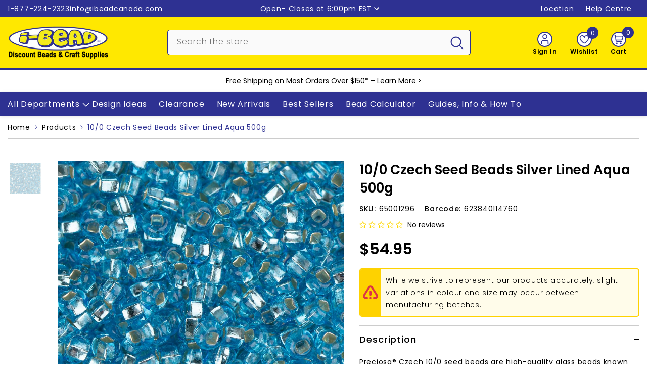

--- FILE ---
content_type: text/html; charset=utf-8
request_url: https://www.ibeadcanada.com/products/10-0-czech-seedbeads-silver-lined-aqua-500g
body_size: 117108
content:
<!doctype html><html class="no-js" lang="en">
    <head>

        
      
        <meta charset="utf-8">
        <meta http-equiv="X-UA-Compatible" content="IE=edge">
        <meta name="viewport" content="width=device-width, initial-scale=1, maximum-scale=1">
        <meta name="theme-color" content="">
        <meta name="format-detection" content="telephone=no">
        <link rel="canonical" href="https://www.ibeadcanada.com/products/10-0-czech-seedbeads-silver-lined-aqua-500g" canonical-shop-url="https://www.ibeadcanada.com/"><link rel="shortcut icon" href="//www.ibeadcanada.com/cdn/shop/files/i-Bead-Logo-Google-2_32x32.png?v=1702777391" type="image/png"><link rel="preconnect" href="https://cdn.shopify.com" crossorigin>
        <title>10/0 Czech Seed Beads Silver Lined Aqua 500g  &ndash; i-Bead Inc.</title><meta name="description" content="Preciosa® Czech 10/0 seed beads are high-quality glass beads known for their consistency in shape, size, and vibrant colours, making them perfect for detailed beadwork and intricate designs. Manufactured in the Czech Republic, these round seed beads measure approximately 2.3 mm in diameter with a hole size of about 0.7">

<meta property="og:site_name" content="i-Bead Inc.">
<meta property="og:url" content="https://www.ibeadcanada.com/products/10-0-czech-seedbeads-silver-lined-aqua-500g">
<meta property="og:title" content="10/0 Czech Seed Beads Silver Lined Aqua 500g">
<meta property="og:type" content="product">
<meta property="og:description" content="Preciosa® Czech 10/0 seed beads are high-quality glass beads known for their consistency in shape, size, and vibrant colours, making them perfect for detailed beadwork and intricate designs. Manufactured in the Czech Republic, these round seed beads measure approximately 2.3 mm in diameter with a hole size of about 0.7"><meta property="og:image" content="http://www.ibeadcanada.com/cdn/shop/products/s3139.jpg?v=1665852529">
  <meta property="og:image:secure_url" content="https://www.ibeadcanada.com/cdn/shop/products/s3139.jpg?v=1665852529">
  <meta property="og:image:width" content="1000">
  <meta property="og:image:height" content="1000"><meta property="og:price:amount" content="54.95">
  <meta property="og:price:currency" content="CAD"><meta name="twitter:site" content="@iBead_Inc"><meta name="twitter:card" content="summary_large_image">
<meta name="twitter:title" content="10/0 Czech Seed Beads Silver Lined Aqua 500g">
<meta name="twitter:description" content="Preciosa® Czech 10/0 seed beads are high-quality glass beads known for their consistency in shape, size, and vibrant colours, making them perfect for detailed beadwork and intricate designs. Manufactured in the Czech Republic, these round seed beads measure approximately 2.3 mm in diameter with a hole size of about 0.7">

        <script>window.performance && window.performance.mark && window.performance.mark('shopify.content_for_header.start');</script><meta name="google-site-verification" content="haz8do5tZl9B6o3jhhEnRX1O-DnVtFnGqxz1IMSrwCc">
<meta name="facebook-domain-verification" content="xy2nyq7oo85ebm9gmz18w10vlg0t83">
<meta id="shopify-digital-wallet" name="shopify-digital-wallet" content="/3058761/digital_wallets/dialog">
<meta name="shopify-checkout-api-token" content="2248cb5b05584a84ee93b235c21972cf">
<meta id="in-context-paypal-metadata" data-shop-id="3058761" data-venmo-supported="false" data-environment="production" data-locale="en_US" data-paypal-v4="true" data-currency="CAD">
<link rel="alternate" hreflang="x-default" href="https://www.ibeadcanada.com/products/10-0-czech-seedbeads-silver-lined-aqua-500g">
<link rel="alternate" hreflang="en" href="https://www.ibeadcanada.com/products/10-0-czech-seedbeads-silver-lined-aqua-500g">
<link rel="alternate" hreflang="fr" href="https://www.ibeadcanada.com/fr/products/10-0-czech-seedbeads-silver-lined-aqua-500g">
<link rel="alternate" type="application/json+oembed" href="https://www.ibeadcanada.com/products/10-0-czech-seedbeads-silver-lined-aqua-500g.oembed">
<script async="async" src="/checkouts/internal/preloads.js?locale=en-CA"></script>
<link rel="preconnect" href="https://shop.app" crossorigin="anonymous">
<script async="async" src="https://shop.app/checkouts/internal/preloads.js?locale=en-CA&shop_id=3058761" crossorigin="anonymous"></script>
<script id="shopify-features" type="application/json">{"accessToken":"2248cb5b05584a84ee93b235c21972cf","betas":["rich-media-storefront-analytics"],"domain":"www.ibeadcanada.com","predictiveSearch":true,"shopId":3058761,"locale":"en"}</script>
<script>var Shopify = Shopify || {};
Shopify.shop = "i-bead.myshopify.com";
Shopify.locale = "en";
Shopify.currency = {"active":"CAD","rate":"1.0"};
Shopify.country = "CA";
Shopify.theme = {"name":"Online-Buffer","id":154498629781,"schema_name":"Ella","schema_version":"6.7.1","theme_store_id":null,"role":"main"};
Shopify.theme.handle = "null";
Shopify.theme.style = {"id":null,"handle":null};
Shopify.cdnHost = "www.ibeadcanada.com/cdn";
Shopify.routes = Shopify.routes || {};
Shopify.routes.root = "/";</script>
<script type="module">!function(o){(o.Shopify=o.Shopify||{}).modules=!0}(window);</script>
<script>!function(o){function n(){var o=[];function n(){o.push(Array.prototype.slice.apply(arguments))}return n.q=o,n}var t=o.Shopify=o.Shopify||{};t.loadFeatures=n(),t.autoloadFeatures=n()}(window);</script>
<script>
  window.ShopifyPay = window.ShopifyPay || {};
  window.ShopifyPay.apiHost = "shop.app\/pay";
  window.ShopifyPay.redirectState = null;
</script>
<script id="shop-js-analytics" type="application/json">{"pageType":"product"}</script>
<script defer="defer" async type="module" src="//www.ibeadcanada.com/cdn/shopifycloud/shop-js/modules/v2/client.init-shop-cart-sync_BT-GjEfc.en.esm.js"></script>
<script defer="defer" async type="module" src="//www.ibeadcanada.com/cdn/shopifycloud/shop-js/modules/v2/chunk.common_D58fp_Oc.esm.js"></script>
<script defer="defer" async type="module" src="//www.ibeadcanada.com/cdn/shopifycloud/shop-js/modules/v2/chunk.modal_xMitdFEc.esm.js"></script>
<script type="module">
  await import("//www.ibeadcanada.com/cdn/shopifycloud/shop-js/modules/v2/client.init-shop-cart-sync_BT-GjEfc.en.esm.js");
await import("//www.ibeadcanada.com/cdn/shopifycloud/shop-js/modules/v2/chunk.common_D58fp_Oc.esm.js");
await import("//www.ibeadcanada.com/cdn/shopifycloud/shop-js/modules/v2/chunk.modal_xMitdFEc.esm.js");

  window.Shopify.SignInWithShop?.initShopCartSync?.({"fedCMEnabled":true,"windoidEnabled":true});

</script>
<script>
  window.Shopify = window.Shopify || {};
  if (!window.Shopify.featureAssets) window.Shopify.featureAssets = {};
  window.Shopify.featureAssets['shop-js'] = {"shop-cart-sync":["modules/v2/client.shop-cart-sync_DZOKe7Ll.en.esm.js","modules/v2/chunk.common_D58fp_Oc.esm.js","modules/v2/chunk.modal_xMitdFEc.esm.js"],"init-fed-cm":["modules/v2/client.init-fed-cm_B6oLuCjv.en.esm.js","modules/v2/chunk.common_D58fp_Oc.esm.js","modules/v2/chunk.modal_xMitdFEc.esm.js"],"shop-cash-offers":["modules/v2/client.shop-cash-offers_D2sdYoxE.en.esm.js","modules/v2/chunk.common_D58fp_Oc.esm.js","modules/v2/chunk.modal_xMitdFEc.esm.js"],"shop-login-button":["modules/v2/client.shop-login-button_QeVjl5Y3.en.esm.js","modules/v2/chunk.common_D58fp_Oc.esm.js","modules/v2/chunk.modal_xMitdFEc.esm.js"],"pay-button":["modules/v2/client.pay-button_DXTOsIq6.en.esm.js","modules/v2/chunk.common_D58fp_Oc.esm.js","modules/v2/chunk.modal_xMitdFEc.esm.js"],"shop-button":["modules/v2/client.shop-button_DQZHx9pm.en.esm.js","modules/v2/chunk.common_D58fp_Oc.esm.js","modules/v2/chunk.modal_xMitdFEc.esm.js"],"avatar":["modules/v2/client.avatar_BTnouDA3.en.esm.js"],"init-windoid":["modules/v2/client.init-windoid_CR1B-cfM.en.esm.js","modules/v2/chunk.common_D58fp_Oc.esm.js","modules/v2/chunk.modal_xMitdFEc.esm.js"],"init-shop-for-new-customer-accounts":["modules/v2/client.init-shop-for-new-customer-accounts_C_vY_xzh.en.esm.js","modules/v2/client.shop-login-button_QeVjl5Y3.en.esm.js","modules/v2/chunk.common_D58fp_Oc.esm.js","modules/v2/chunk.modal_xMitdFEc.esm.js"],"init-shop-email-lookup-coordinator":["modules/v2/client.init-shop-email-lookup-coordinator_BI7n9ZSv.en.esm.js","modules/v2/chunk.common_D58fp_Oc.esm.js","modules/v2/chunk.modal_xMitdFEc.esm.js"],"init-shop-cart-sync":["modules/v2/client.init-shop-cart-sync_BT-GjEfc.en.esm.js","modules/v2/chunk.common_D58fp_Oc.esm.js","modules/v2/chunk.modal_xMitdFEc.esm.js"],"shop-toast-manager":["modules/v2/client.shop-toast-manager_DiYdP3xc.en.esm.js","modules/v2/chunk.common_D58fp_Oc.esm.js","modules/v2/chunk.modal_xMitdFEc.esm.js"],"init-customer-accounts":["modules/v2/client.init-customer-accounts_D9ZNqS-Q.en.esm.js","modules/v2/client.shop-login-button_QeVjl5Y3.en.esm.js","modules/v2/chunk.common_D58fp_Oc.esm.js","modules/v2/chunk.modal_xMitdFEc.esm.js"],"init-customer-accounts-sign-up":["modules/v2/client.init-customer-accounts-sign-up_iGw4briv.en.esm.js","modules/v2/client.shop-login-button_QeVjl5Y3.en.esm.js","modules/v2/chunk.common_D58fp_Oc.esm.js","modules/v2/chunk.modal_xMitdFEc.esm.js"],"shop-follow-button":["modules/v2/client.shop-follow-button_CqMgW2wH.en.esm.js","modules/v2/chunk.common_D58fp_Oc.esm.js","modules/v2/chunk.modal_xMitdFEc.esm.js"],"checkout-modal":["modules/v2/client.checkout-modal_xHeaAweL.en.esm.js","modules/v2/chunk.common_D58fp_Oc.esm.js","modules/v2/chunk.modal_xMitdFEc.esm.js"],"shop-login":["modules/v2/client.shop-login_D91U-Q7h.en.esm.js","modules/v2/chunk.common_D58fp_Oc.esm.js","modules/v2/chunk.modal_xMitdFEc.esm.js"],"lead-capture":["modules/v2/client.lead-capture_BJmE1dJe.en.esm.js","modules/v2/chunk.common_D58fp_Oc.esm.js","modules/v2/chunk.modal_xMitdFEc.esm.js"],"payment-terms":["modules/v2/client.payment-terms_Ci9AEqFq.en.esm.js","modules/v2/chunk.common_D58fp_Oc.esm.js","modules/v2/chunk.modal_xMitdFEc.esm.js"]};
</script>
<script>(function() {
  var isLoaded = false;
  function asyncLoad() {
    if (isLoaded) return;
    isLoaded = true;
    var urls = ["https:\/\/customer-first-focus.b-cdn.net\/cffPCLoader_min.js?shop=i-bead.myshopify.com","https:\/\/searchanise-ef84.kxcdn.com\/widgets\/shopify\/init.js?a=4S7s7p4w5P\u0026shop=i-bead.myshopify.com"];
    for (var i = 0; i < urls.length; i++) {
      var s = document.createElement('script');
      s.type = 'text/javascript';
      s.async = true;
      s.src = urls[i];
      var x = document.getElementsByTagName('script')[0];
      x.parentNode.insertBefore(s, x);
    }
  };
  if(window.attachEvent) {
    window.attachEvent('onload', asyncLoad);
  } else {
    window.addEventListener('load', asyncLoad, false);
  }
})();</script>
<script id="__st">var __st={"a":3058761,"offset":-18000,"reqid":"354f4471-6f43-418d-854f-6fe11afb9441-1769443262","pageurl":"www.ibeadcanada.com\/products\/10-0-czech-seedbeads-silver-lined-aqua-500g","u":"4724faa82f48","p":"product","rtyp":"product","rid":3218761477};</script>
<script>window.ShopifyPaypalV4VisibilityTracking = true;</script>
<script id="captcha-bootstrap">!function(){'use strict';const t='contact',e='account',n='new_comment',o=[[t,t],['blogs',n],['comments',n],[t,'customer']],c=[[e,'customer_login'],[e,'guest_login'],[e,'recover_customer_password'],[e,'create_customer']],r=t=>t.map((([t,e])=>`form[action*='/${t}']:not([data-nocaptcha='true']) input[name='form_type'][value='${e}']`)).join(','),a=t=>()=>t?[...document.querySelectorAll(t)].map((t=>t.form)):[];function s(){const t=[...o],e=r(t);return a(e)}const i='password',u='form_key',d=['recaptcha-v3-token','g-recaptcha-response','h-captcha-response',i],f=()=>{try{return window.sessionStorage}catch{return}},m='__shopify_v',_=t=>t.elements[u];function p(t,e,n=!1){try{const o=window.sessionStorage,c=JSON.parse(o.getItem(e)),{data:r}=function(t){const{data:e,action:n}=t;return t[m]||n?{data:e,action:n}:{data:t,action:n}}(c);for(const[e,n]of Object.entries(r))t.elements[e]&&(t.elements[e].value=n);n&&o.removeItem(e)}catch(o){console.error('form repopulation failed',{error:o})}}const l='form_type',E='cptcha';function T(t){t.dataset[E]=!0}const w=window,h=w.document,L='Shopify',v='ce_forms',y='captcha';let A=!1;((t,e)=>{const n=(g='f06e6c50-85a8-45c8-87d0-21a2b65856fe',I='https://cdn.shopify.com/shopifycloud/storefront-forms-hcaptcha/ce_storefront_forms_captcha_hcaptcha.v1.5.2.iife.js',D={infoText:'Protected by hCaptcha',privacyText:'Privacy',termsText:'Terms'},(t,e,n)=>{const o=w[L][v],c=o.bindForm;if(c)return c(t,g,e,D).then(n);var r;o.q.push([[t,g,e,D],n]),r=I,A||(h.body.append(Object.assign(h.createElement('script'),{id:'captcha-provider',async:!0,src:r})),A=!0)});var g,I,D;w[L]=w[L]||{},w[L][v]=w[L][v]||{},w[L][v].q=[],w[L][y]=w[L][y]||{},w[L][y].protect=function(t,e){n(t,void 0,e),T(t)},Object.freeze(w[L][y]),function(t,e,n,w,h,L){const[v,y,A,g]=function(t,e,n){const i=e?o:[],u=t?c:[],d=[...i,...u],f=r(d),m=r(i),_=r(d.filter((([t,e])=>n.includes(e))));return[a(f),a(m),a(_),s()]}(w,h,L),I=t=>{const e=t.target;return e instanceof HTMLFormElement?e:e&&e.form},D=t=>v().includes(t);t.addEventListener('submit',(t=>{const e=I(t);if(!e)return;const n=D(e)&&!e.dataset.hcaptchaBound&&!e.dataset.recaptchaBound,o=_(e),c=g().includes(e)&&(!o||!o.value);(n||c)&&t.preventDefault(),c&&!n&&(function(t){try{if(!f())return;!function(t){const e=f();if(!e)return;const n=_(t);if(!n)return;const o=n.value;o&&e.removeItem(o)}(t);const e=Array.from(Array(32),(()=>Math.random().toString(36)[2])).join('');!function(t,e){_(t)||t.append(Object.assign(document.createElement('input'),{type:'hidden',name:u})),t.elements[u].value=e}(t,e),function(t,e){const n=f();if(!n)return;const o=[...t.querySelectorAll(`input[type='${i}']`)].map((({name:t})=>t)),c=[...d,...o],r={};for(const[a,s]of new FormData(t).entries())c.includes(a)||(r[a]=s);n.setItem(e,JSON.stringify({[m]:1,action:t.action,data:r}))}(t,e)}catch(e){console.error('failed to persist form',e)}}(e),e.submit())}));const S=(t,e)=>{t&&!t.dataset[E]&&(n(t,e.some((e=>e===t))),T(t))};for(const o of['focusin','change'])t.addEventListener(o,(t=>{const e=I(t);D(e)&&S(e,y())}));const B=e.get('form_key'),M=e.get(l),P=B&&M;t.addEventListener('DOMContentLoaded',(()=>{const t=y();if(P)for(const e of t)e.elements[l].value===M&&p(e,B);[...new Set([...A(),...v().filter((t=>'true'===t.dataset.shopifyCaptcha))])].forEach((e=>S(e,t)))}))}(h,new URLSearchParams(w.location.search),n,t,e,['guest_login'])})(!0,!0)}();</script>
<script integrity="sha256-4kQ18oKyAcykRKYeNunJcIwy7WH5gtpwJnB7kiuLZ1E=" data-source-attribution="shopify.loadfeatures" defer="defer" src="//www.ibeadcanada.com/cdn/shopifycloud/storefront/assets/storefront/load_feature-a0a9edcb.js" crossorigin="anonymous"></script>
<script crossorigin="anonymous" defer="defer" src="//www.ibeadcanada.com/cdn/shopifycloud/storefront/assets/shopify_pay/storefront-65b4c6d7.js?v=20250812"></script>
<script data-source-attribution="shopify.dynamic_checkout.dynamic.init">var Shopify=Shopify||{};Shopify.PaymentButton=Shopify.PaymentButton||{isStorefrontPortableWallets:!0,init:function(){window.Shopify.PaymentButton.init=function(){};var t=document.createElement("script");t.src="https://www.ibeadcanada.com/cdn/shopifycloud/portable-wallets/latest/portable-wallets.en.js",t.type="module",document.head.appendChild(t)}};
</script>
<script data-source-attribution="shopify.dynamic_checkout.buyer_consent">
  function portableWalletsHideBuyerConsent(e){var t=document.getElementById("shopify-buyer-consent"),n=document.getElementById("shopify-subscription-policy-button");t&&n&&(t.classList.add("hidden"),t.setAttribute("aria-hidden","true"),n.removeEventListener("click",e))}function portableWalletsShowBuyerConsent(e){var t=document.getElementById("shopify-buyer-consent"),n=document.getElementById("shopify-subscription-policy-button");t&&n&&(t.classList.remove("hidden"),t.removeAttribute("aria-hidden"),n.addEventListener("click",e))}window.Shopify?.PaymentButton&&(window.Shopify.PaymentButton.hideBuyerConsent=portableWalletsHideBuyerConsent,window.Shopify.PaymentButton.showBuyerConsent=portableWalletsShowBuyerConsent);
</script>
<script data-source-attribution="shopify.dynamic_checkout.cart.bootstrap">document.addEventListener("DOMContentLoaded",(function(){function t(){return document.querySelector("shopify-accelerated-checkout-cart, shopify-accelerated-checkout")}if(t())Shopify.PaymentButton.init();else{new MutationObserver((function(e,n){t()&&(Shopify.PaymentButton.init(),n.disconnect())})).observe(document.body,{childList:!0,subtree:!0})}}));
</script>
<script id='scb4127' type='text/javascript' async='' src='https://www.ibeadcanada.com/cdn/shopifycloud/privacy-banner/storefront-banner.js'></script><link id="shopify-accelerated-checkout-styles" rel="stylesheet" media="screen" href="https://www.ibeadcanada.com/cdn/shopifycloud/portable-wallets/latest/accelerated-checkout-backwards-compat.css" crossorigin="anonymous">
<style id="shopify-accelerated-checkout-cart">
        #shopify-buyer-consent {
  margin-top: 1em;
  display: inline-block;
  width: 100%;
}

#shopify-buyer-consent.hidden {
  display: none;
}

#shopify-subscription-policy-button {
  background: none;
  border: none;
  padding: 0;
  text-decoration: underline;
  font-size: inherit;
  cursor: pointer;
}

#shopify-subscription-policy-button::before {
  box-shadow: none;
}

      </style>
<script id="sections-script" data-sections="header-mobile,header-navigation-vertical-menu" defer="defer" src="//www.ibeadcanada.com/cdn/shop/t/245/compiled_assets/scripts.js?v=99363"></script>
<script>window.performance && window.performance.mark && window.performance.mark('shopify.content_for_header.end');</script>
        <style>@import url('https://fonts.googleapis.com/css?family=Poppins:300,300i,400,400i,500,500i,600,600i,700,700i,800,800i&display=swap');
                :root {
        --font-family-1: Poppins;
        --font-family-2: Poppins;

        /* Settings Body */--font-body-family: Poppins;--font-body-size: 14px;--font-body-weight: 400;--body-line-height: 24px;--body-letter-spacing: .05em;

        /* Settings Heading */--font-heading-family: Poppins;--font-heading-size: 16px;--font-heading-weight: 500;--font-heading-style: normal;--heading-line-height: 24px;--heading-letter-spacing: .05em;--heading-text-transform: none;--heading-border-height: 2px;

        /* Menu Lv1 */--font-menu-lv1-family: Poppins;--font-menu-lv1-size: 16px;--font-menu-lv1-weight: 400;--menu-lv1-line-height: 24px;--menu-lv1-letter-spacing: .05em;--menu-lv1-text-transform: none;

        /* Menu Lv2 */--font-menu-lv2-family: Poppins;--font-menu-lv2-size: 14px;--font-menu-lv2-weight: 400;--menu-lv2-line-height: 24px;--menu-lv2-letter-spacing: .05em;--menu-lv2-text-transform: none;

        /* Menu Lv3 */--font-menu-lv3-family: Poppins;--font-menu-lv3-size: 14px;--font-menu-lv3-weight: 400;--menu-lv3-line-height: 24px;--menu-lv3-letter-spacing: .05em;--menu-lv3-text-transform: none;

        /* Mega Menu Lv2 */--font-mega-menu-lv2-family: Poppins;--font-mega-menu-lv2-size: 14px;--font-mega-menu-lv2-weight: 400;--font-mega-menu-lv2-style: normal;--mega-menu-lv2-line-height: 24px;--mega-menu-lv2-letter-spacing: .05em;--mega-menu-lv2-text-transform: none;

        /* Mega Menu Lv3 */--font-mega-menu-lv3-family: Poppins;--font-mega-menu-lv3-size: 14px;--font-mega-menu-lv3-weight: 400;--mega-menu-lv3-line-height: 24px;--mega-menu-lv3-letter-spacing: .05em;--mega-menu-lv3-text-transform: none;

        /* Product Card Title */--product-title-font: Poppins;--product-title-font-size : 14px;--product-title-font-weight : 500;--product-title-line-height: 24px;--product-title-letter-spacing: .05em;--product-title-line-text : 2;--product-title-text-transform : none;--product-title-margin-bottom: 10px;

        /* Product Card Vendor */--product-vendor-font: Poppins;--product-vendor-font-size : 12px;--product-vendor-font-weight : 400;--product-vendor-font-style : normal;--product-vendor-line-height: 24px;--product-vendor-letter-spacing: .05em;--product-vendor-text-transform : none;--product-vendor-margin-bottom: 0px;--product-vendor-margin-top: 0px;

        /* Product Card Price */--product-price-font: Poppins;--product-price-font-size : 30px;--product-price-font-weight : 600;--product-price-line-height: 24px;--product-price-letter-spacing: ;--product-price-margin-top: 13px;--product-price-margin-bottom: 13px;

        /* Product Card Badge */--badge-font: Poppins;--badge-font-size : 14px;--badge-font-weight : 400;--badge-text-transform : none;--badge-letter-spacing: .05em;--badge-line-height: 20px;--badge-border-radius: 3px;--badge-padding-top: 0px;--badge-padding-bottom: 0px;--badge-padding-left-right: 8px;--badge-postion-top: 0px;--badge-postion-left-right: 0px;

        /* Product Quickview */
        --product-quickview-font-size : 12px; --product-quickview-line-height: 23px; --product-quickview-border-radius: 1px; --product-quickview-padding-top: 0px; --product-quickview-padding-bottom: 0px; --product-quickview-padding-left-right: 8px; --product-quickview-sold-out-product: #e95144;--product-quickview-box-shadow: none;/* Blog Card Tile */--blog-title-font: Poppins;--blog-title-font-size : 30px; --blog-title-font-weight : 400; --blog-title-line-height: 24px; --blog-title-letter-spacing: .05em; --blog-title-text-transform : none;

        /* Blog Card Info (Date, Author) */--blog-info-font: Poppins;--blog-info-font-size : 14px; --blog-info-font-weight : 400; --blog-info-line-height: 24px; --blog-info-letter-spacing: .05em; --blog-info-text-transform : none;

        /* Button 1 */--btn-1-font-family: Poppins;--btn-1-font-size: 16px; --btn-1-font-weight: 500; --btn-1-text-transform: none; --btn-1-line-height: 24px; --btn-1-letter-spacing: .05em; --btn-1-text-align: center; --btn-1-border-radius: 5px; --btn-1-border-width: 2px; --btn-1-border-style: solid; --btn-1-padding-top: 10px; --btn-1-padding-bottom: 10px; --btn-1-horizontal-length: 0px; --btn-1-vertical-length: 0px; --btn-1-blur-radius: 0px; --btn-1-spread: 0px;
        --btn-1-all-bg-opacity-hover: rgba(0, 0, 0, 0.5);--btn-1-inset: ;/* Button 2 */--btn-2-font-family: Poppins;--btn-2-font-size: 16px; --btn-2-font-weight: 500; --btn-2-text-transform: none; --btn-2-line-height: 24px; --btn-2-letter-spacing: .05em; --btn-2-text-align: right; --btn-2-border-radius: 5px; --btn-2-border-width: 2px; --btn-2-border-style: solid; --btn-2-padding-top: 10px; --btn-2-padding-bottom: 10px; --btn-2-horizontal-length: 0px; --btn-2-vertical-length: 0px; --btn-2-blur-radius: 0px; --btn-2-spread: 0px;
        --btn-2-all-bg-opacity-hover: rgba(0, 0, 0, 0.5);--btn-2-inset: ;/* Button 3 */--btn-3-font-family: Poppins;--btn-3-font-size: 16px; --btn-3-font-weight: 500; --btn-3-text-transform: none; --btn-3-line-height: 24px; --btn-3-letter-spacing: .05em; --btn-3-text-align: center; --btn-3-border-radius: 5px; --btn-3-border-width: 2px; --btn-3-border-style: solid; --btn-3-padding-top: 10px; --btn-3-padding-bottom: 10px; --btn-3-horizontal-length: 0px; --btn-3-vertical-length: 0px; --btn-3-blur-radius: 0px; --btn-3-spread: 0px;
        --btn-3-all-bg-opacity: rgba(0, 0, 0, 0.1);--btn-3-all-bg-opacity-hover: rgba(0, 0, 0, 0.1);--btn-3-inset: ;/* Footer Heading */--footer-heading-font-family: Poppins;--footer-heading-font-size : 15px; --footer-heading-font-weight : 600; --footer-heading-line-height : 22px; --footer-heading-letter-spacing : .05em; --footer-heading-text-transform : uppercase;

        /* Footer Link */--footer-link-font-family: Poppins;--footer-link-font-size : 12px; --footer-link-font-weight : ; --footer-link-line-height : 28px; --footer-link-letter-spacing : .02em; --footer-link-text-transform : capitalize;

        /* Page Title */--font-page-title-family: Poppins;--font-page-title-size: 36px; --font-page-title-weight: 500; --font-page-title-style: normal; --page-title-line-height: 36px; --page-title-letter-spacing: .05em; --page-title-text-transform: none;

        /* Font Product Tab Title */
        --font-tab-type-1: Poppins; --font-tab-type-2: Poppins;

        /* Text Size */
        --text-size-font-size : 10px; --text-size-font-weight : 400; --text-size-line-height : 22px; --text-size-letter-spacing : 0; --text-size-text-transform : uppercase; --text-size-color : #787878;

        /* Font Weight */
        --font-weight-normal: 400; --font-weight-medium: 500; --font-weight-semibold: 600; --font-weight-bold: 700; --font-weight-bolder: 800; --font-weight-black: 900;

        /* Radio Button */
        --form-label-checkbox-before-bg: #fff; --form-label-checkbox-before-border: #cecece; --form-label-checkbox-before-bg-checked: #000;

        /* Conatiner */
        --body-custom-width-container: 1400px;

        /* Layout Boxed */
        --color-background-layout-boxed: #FFFFFF;/* Arrow */
        --position-horizontal-slick-arrow: 0;

        /* General Color*/
        --color-text: #000000; --color-text2: #969696; --color-global: #000000; --color-white: #FFFFFF; --color-grey: #868686; --color-black: #000000; --color-base-text-rgb: 0, 0, 0; --color-base-text2-rgb: 150, 150, 150; --color-background: #ffffff; --color-background-rgb: 255, 255, 255; --color-background-overylay: rgba(255, 255, 255, 0.9); --color-base-accent-text: ; --color-base-accent-1: ; --color-base-accent-2: ; --color-link: #000000; --color-link-hover: #000000; --color-error: #D93333; --color-error-bg: #FCEEEE; --color-success: #5A5A5A; --color-success-bg: #DFF0D8; --color-info: #000000; --color-info-bg: #FFF2DD; --color-link-underline: rgba(0, 0, 0, 0.5); --color-breadcrumb: #2e3192; --colors-breadcrumb-hover: #000000;--colors-breadcrumb-active: #000000; --border-global: #e6e6e6; --bg-global: #fafafa; --bg-planceholder: #fafafa; --color-warning: #000000; --bg-warning: #ff8f00; --color-background-10 : #e6e6e6; --color-background-20 : #cccccc; --color-background-30 : #b3b3b3; --color-background-50 : #808080; --color-background-global : #808080;

        /* Arrow Color */
        --arrow-color: #000000; --arrow-background-color: #ffffff; --arrow-border-color: #cccccc;--arrow-color-hover: #000000;--arrow-background-color-hover: #f8f8f8;--arrow-border-color-hover: #f8f8f8;--arrow-width: 35px;--arrow-height: 35px;--arrow-size: px;--arrow-size-icon: 20px;--arrow-border-radius: 50%;--arrow-border-width: 2px;--arrow-width-half: -17px;

        /* Pagination Color */
        --pagination-item-color: #000000; --pagination-item-color-active: #000000; --pagination-item-bg-color: #fff;--pagination-item-bg-color-active: #fff;--pagination-item-border-color: #fff;--pagination-item-border-color-active: #ffffff;--pagination-arrow-color: #000000;--pagination-arrow-color-active: #000000;--pagination-arrow-bg-color: #fff;--pagination-arrow-bg-color-active: #fff;--pagination-arrow-border-color: #fff;--pagination-arrow-border-color-active: #fff;

        /* Dots Color */
        --dots-color: #2e3192;--dots-border-color: #2e3192;--dots-color-active: rgba(0,0,0,0);--dots-border-color-active: #2e3192;--dots-style2-background-opacity: #00000050;--dots-width: 12px;--dots-height: 12px;

        /* Button Color */
        --btn-1-color: #000000;--btn-1-bg: #ffe800;--btn-1-border: #2e3192;--btn-1-color-hover: #ffffff;--btn-1-bg-hover: #2e3192;--btn-1-border-hover: #2e3192;
        --btn-2-color: #ffffff;--btn-2-bg: #2e3192;--btn-2-border: #2e3192;--btn-2-color-hover: #000000;--btn-2-bg-hover: #ffe800;--btn-2-border-hover: #2e3192;
        --btn-3-color: #FFFFFF;--btn-3-bg: #e9514b;--btn-3-border: #e9514b;--btn-3-color-hover: #ffffff;--btn-3-bg-hover: #e9514b;--btn-3-border-hover: #e9514b;
        --anchor-transition: all ease .3s;--bg-white: #ffffff;--bg-black: #000000;--bg-grey: #808080;--icon: var(--color-text);--text-cart: #3c3c3c;--duration-short: 100ms;--duration-default: 350ms;--duration-long: 500ms;--form-input-bg: #ffffff;--form-input-border: #c7c7c7;--form-input-color: #000000;--form-input-placeholder: #868686;--form-label: #000000;

        --new-badge-color: #ffffff;--new-badge-bg: #0079c0;--sale-badge-color: #ffffff;--sale-badge-bg: #ee0000;--sold-out-badge-color: #000000;--sold-out-badge-bg: #c1c1c1;--custom-badge-color: #ffffff;--custom-badge-bg: #7200c4;--bundle-badge-color: #ffffff;--bundle-badge-bg: #000000;
        
        --product-title-color : #000000;--product-title-color-hover : #2e3192;--product-vendor-color : #000000;--product-price-color : #000000;--product-sale-price-color : #ee0000;--product-compare-price-color : #969696;--product-countdown-color : #c12e48;--product-countdown-bg-color : #ffffff;

        --product-swatch-border : #cbcbcb;--product-swatch-border-active : #000000;--product-swatch-width : 88px;--product-swatch-height : 42px;--product-swatch-border-radius : 5px;--product-swatch-color-width : 50px;--product-swatch-color-height : 50px;--product-swatch-color-border-radius : 50px;

        --product-wishlist-color : #000000;--product-wishlist-bg : #ffffff;--product-wishlist-border : transparent;--product-wishlist-color-added : #ffffff;--product-wishlist-bg-added : #2e3192;--product-wishlist-border-added : #2e3192;--product-compare-color : #000000;--product-compare-bg : #FFFFFF;--product-compare-color-added : #D12442; --product-compare-bg-added : #FFFFFF; --product-hot-stock-text-color : #d62828; --product-quick-view-color : #000000; --product-cart-image-fit : contain; --product-title-variant-font-size: 16px;--product-quick-view-bg : #FFFFFF;--product-quick-view-bg-above-button: rgba(255, 255, 255, 0.7);--product-quick-view-color-hover : #FFFFFF;--product-quick-view-bg-hover : #000000;--product-action-color : #2e3192;--product-action-bg : #ffffff;--product-action-border : #2e3192;--product-action-color-hover : #ffffff;--product-action-bg-hover : #2e3192;--product-action-border-hover : #2e3192;

        /* Multilevel Category Filter */
        --color-label-multiLevel-categories: #232323;--bg-label-multiLevel-categories: #fff;--color-button-multiLevel-categories: #fff;--bg-button-multiLevel-categories: #ff8b21;--border-button-multiLevel-categories: transparent;--hover-color-button-multiLevel-categories: #fff;--hover-bg-button-multiLevel-categories: #ff8b21;--cart-item-bg : #ffffff;--cart-item-border : #cccccc;--cart-item-border-width : 1px;--cart-item-border-style : solid;--w-product-swatch-custom: 30px;--h-product-swatch-custom: 30px;--w-product-swatch-custom-mb: 20px;--h-product-swatch-custom-mb: 20px;--font-size-product-swatch-more: 12px;--swatch-border : #cbcbcb;--swatch-border-active : #000000;

        --variant-size: #000000;--variant-size-border: #cccccc;--variant-size-bg: #ffffff;--variant-size-hover: #ffffff;--variant-size-border-hover: #000000;--variant-size-bg-hover: #000000;--variant-bg : #ffffff; --variant-color : #000000; --variant-bg-active : #2e3192; --variant-color-active : #ffffff;

        --fontsize-text-social: 12px;
        --page-content-distance: 64px;--sidebar-content-distance: 40px;--button-transition-ease: cubic-bezier(.25,.46,.45,.94);

        /* Loading Spinner Color */
        --spinner-top-color: #fc0; --spinner-right-color: #4dd4c6; --spinner-bottom-color: #f00; --spinner-left-color: #f6f6f6;

        /* Product Card Marquee */
        --product-marquee-background-color: ;--product-marquee-text-color: #FFFFFF;--product-marquee-text-size: 14px;--product-marquee-text-mobile-size: 14px;--product-marquee-text-weight: 400;--product-marquee-text-transform: none;--product-marquee-text-style: italic;--product-marquee-speed: ; --product-marquee-line-height: calc(var(--product-marquee-text-mobile-size) * 1.5);
    }
</style>
        <link href="//www.ibeadcanada.com/cdn/shop/t/245/assets/base.css?v=158778569182585687221768759509" rel="stylesheet" type="text/css" media="all" />
<link href="//www.ibeadcanada.com/cdn/shop/t/245/assets/animated.css?v=91884483947907798981768759507" rel="stylesheet" type="text/css" media="all" />
<link href="//www.ibeadcanada.com/cdn/shop/t/245/assets/component-card.css?v=73915360854929774571768759523" rel="stylesheet" type="text/css" media="all" />
<link href="//www.ibeadcanada.com/cdn/shop/t/245/assets/component-loading-overlay.css?v=23413779889692260311768759544" rel="stylesheet" type="text/css" media="all" />
<link href="//www.ibeadcanada.com/cdn/shop/t/245/assets/component-loading-banner.css?v=162801869085520460461768759544" rel="stylesheet" type="text/css" media="all" />
<link href="//www.ibeadcanada.com/cdn/shop/t/245/assets/component-quick-cart.css?v=2692519317096034771768759561" rel="stylesheet" type="text/css" media="all" />
<link rel="stylesheet" href="//www.ibeadcanada.com/cdn/shop/t/245/assets/vendor.css?v=164616260963476715651768759630" media="print" onload="this.media='all'">
<noscript><link href="//www.ibeadcanada.com/cdn/shop/t/245/assets/vendor.css?v=164616260963476715651768759630" rel="stylesheet" type="text/css" media="all" /></noscript>


	<link href="//www.ibeadcanada.com/cdn/shop/t/245/assets/component-card-02.css?v=160156284017321663841768759519" rel="stylesheet" type="text/css" media="all" />


<link href="//www.ibeadcanada.com/cdn/shop/t/245/assets/component-predictive-search.css?v=129973896465012985281768759554" rel="stylesheet" type="text/css" media="all" />
<link rel="stylesheet" href="//www.ibeadcanada.com/cdn/shop/t/245/assets/component-newsletter.css?v=111617043413587308161768759551" media="print" onload="this.media='all'">
<link rel="stylesheet" href="//www.ibeadcanada.com/cdn/shop/t/245/assets/component-slider.css?v=134420753549460766241768759569" media="print" onload="this.media='all'">
<link rel="stylesheet" href="//www.ibeadcanada.com/cdn/shop/t/245/assets/component-list-social.css?v=102044711114163579551768759543" media="print" onload="this.media='all'"><noscript><link href="//www.ibeadcanada.com/cdn/shop/t/245/assets/component-newsletter.css?v=111617043413587308161768759551" rel="stylesheet" type="text/css" media="all" /></noscript>
<noscript><link href="//www.ibeadcanada.com/cdn/shop/t/245/assets/component-slider.css?v=134420753549460766241768759569" rel="stylesheet" type="text/css" media="all" /></noscript>
<noscript><link href="//www.ibeadcanada.com/cdn/shop/t/245/assets/component-list-social.css?v=102044711114163579551768759543" rel="stylesheet" type="text/css" media="all" /></noscript>

<style type="text/css">
	.nav-title-mobile {display: none;}.list-menu--disclosure{display: none;position: absolute;min-width: 100%;width: 22rem;background-color: var(--bg-white);box-shadow: 0 1px 4px 0 rgb(0 0 0 / 15%);padding: 5px 0 5px 20px;opacity: 0;visibility: visible;pointer-events: none;transition: opacity var(--duration-default) ease, transform var(--duration-default) ease;}.list-menu--disclosure-2{margin-left: calc(100% - 15px);z-index: 2;top: -5px;}.list-menu--disclosure:focus {outline: none;}.list-menu--disclosure.localization-selector {max-height: 18rem;overflow: auto;width: 10rem;padding: 0.5rem;}.js menu-drawer > details > summary::before, .js menu-drawer > details[open]:not(.menu-opening) > summary::before {content: '';position: absolute;cursor: default;width: 100%;height: calc(100vh - 100%);height: calc(var(--viewport-height, 100vh) - (var(--header-bottom-position, 100%)));top: 100%;left: 0;background: var(--color-foreground-50);opacity: 0;visibility: hidden;z-index: 2;transition: opacity var(--duration-default) ease,visibility var(--duration-default) ease;}menu-drawer > details[open] > summary::before {visibility: visible;opacity: 1;}.menu-drawer {position: absolute;transform: translateX(-100%);visibility: hidden;z-index: 3;left: 0;top: 100%;width: 100%;max-width: calc(100vw - 4rem);padding: 0;border: 0.1rem solid var(--color-background-10);border-left: 0;border-bottom: 0;background-color: var(--bg-white);overflow-x: hidden;}.js .menu-drawer {height: calc(100vh - 100%);height: calc(var(--viewport-height, 100vh) - (var(--header-bottom-position, 100%)));}.js details[open] > .menu-drawer, .js details[open] > .menu-drawer__submenu {transition: transform var(--duration-default) ease, visibility var(--duration-default) ease;}.no-js details[open] > .menu-drawer, .js details[open].menu-opening > .menu-drawer, details[open].menu-opening > .menu-drawer__submenu {transform: translateX(0);visibility: visible;}@media screen and (min-width: 750px) {.menu-drawer {width: 40rem;}.no-js .menu-drawer {height: auto;}}.menu-drawer__inner-container {position: relative;height: 100%;}.menu-drawer__navigation-container {display: grid;grid-template-rows: 1fr auto;align-content: space-between;overflow-y: auto;height: 100%;}.menu-drawer__navigation {padding: 0 0 5.6rem 0;}.menu-drawer__inner-submenu {height: 100%;overflow-x: hidden;overflow-y: auto;}.no-js .menu-drawer__navigation {padding: 0;}.js .menu-drawer__menu li {width: 100%;border-bottom: 1px solid #e6e6e6;overflow: hidden;}.menu-drawer__menu-item{line-height: var(--body-line-height);letter-spacing: var(--body-letter-spacing);padding: 10px 20px 10px 15px;cursor: pointer;display: flex;align-items: center;justify-content: space-between;}.menu-drawer__menu-item .label{display: inline-block;vertical-align: middle;font-size: calc(var(--font-body-size) - 4px);font-weight: var(--font-weight-normal);letter-spacing: var(--body-letter-spacing);height: 20px;line-height: 20px;margin: 0 0 0 10px;padding: 0 5px;text-transform: uppercase;text-align: center;position: relative;}.menu-drawer__menu-item .label:before{content: "";position: absolute;border: 5px solid transparent;top: 50%;left: -9px;transform: translateY(-50%);}.menu-drawer__menu-item > .icon{width: 24px;height: 24px;margin: 0 10px 0 0;}.menu-drawer__menu-item > .symbol {position: absolute;right: 20px;top: 50%;transform: translateY(-50%);display: flex;align-items: center;justify-content: center;font-size: 0;pointer-events: none;}.menu-drawer__menu-item > .symbol .icon{width: 14px;height: 14px;opacity: .6;}.menu-mobile-icon .menu-drawer__menu-item{justify-content: flex-start;}.no-js .menu-drawer .menu-drawer__menu-item > .symbol {display: none;}.js .menu-drawer__submenu {position: absolute;top: 0;width: 100%;bottom: 0;left: 0;background-color: var(--bg-white);z-index: 1;transform: translateX(100%);visibility: hidden;}.js .menu-drawer__submenu .menu-drawer__submenu {overflow-y: auto;}.menu-drawer__close-button {display: block;width: 100%;padding: 10px 15px;background-color: transparent;border: none;background: #f6f8f9;position: relative;}.menu-drawer__close-button .symbol{position: absolute;top: auto;left: 20px;width: auto;height: 22px;z-index: 10;display: flex;align-items: center;justify-content: center;font-size: 0;pointer-events: none;}.menu-drawer__close-button .icon {display: inline-block;vertical-align: middle;width: 18px;height: 18px;transform: rotate(180deg);}.menu-drawer__close-button .text{max-width: calc(100% - 50px);white-space: nowrap;overflow: hidden;text-overflow: ellipsis;display: inline-block;vertical-align: top;width: 100%;margin: 0 auto;}.no-js .menu-drawer__close-button {display: none;}.menu-drawer__utility-links {padding: 2rem;}.menu-drawer__account {display: inline-flex;align-items: center;text-decoration: none;padding: 1.2rem;margin-left: -1.2rem;font-size: 1.4rem;}.menu-drawer__account .icon-account {height: 2rem;width: 2rem;margin-right: 1rem;}.menu-drawer .list-social {justify-content: flex-start;margin-left: -1.25rem;margin-top: 2rem;}.menu-drawer .list-social:empty {display: none;}.menu-drawer .list-social__link {padding: 1.3rem 1.25rem;}

	/* Style General */
	.d-block{display: block}.d-inline-block{display: inline-block}.d-flex{display: flex}.d-none {display: none}.d-grid{display: grid}.ver-alg-mid {vertical-align: middle}.ver-alg-top{vertical-align: top}
	.flex-jc-start{justify-content:flex-start}.flex-jc-end{justify-content:flex-end}.flex-jc-center{justify-content:center}.flex-jc-between{justify-content:space-between}.flex-jc-stretch{justify-content:stretch}.flex-align-start{align-items: flex-start}.flex-align-center{align-items: center}.flex-align-end{align-items: flex-end}.flex-align-stretch{align-items:stretch}.flex-wrap{flex-wrap: wrap}.flex-nowrap{flex-wrap: nowrap}.fd-row{flex-direction:row}.fd-row-reverse{flex-direction:row-reverse}.fd-column{flex-direction:column}.fd-column-reverse{flex-direction:column-reverse}.fg-0{flex-grow:0}.fs-0{flex-shrink:0}.gap-15{gap:15px}.gap-30{gap:30px}.gap-col-30{column-gap:30px}
	.p-relative{position:relative}.p-absolute{position:absolute}.p-static{position:static}.p-fixed{position:fixed;}
	.zi-1{z-index:1}.zi-2{z-index:2}.zi-3{z-index:3}.zi-5{z-index:5}.zi-6{z-index:6}.zi-7{z-index:7}.zi-9{z-index:9}.zi-10{z-index:10}.zi-99{z-index:99} .zi-100{z-index:100} .zi-101{z-index:101}
	.top-0{top:0}.top-100{top:100%}.top-auto{top:auto}.left-0{left:0}.left-auto{left:auto}.right-0{right:0}.right-auto{right:auto}.bottom-0{bottom:0}
	.middle-y{top:50%;transform:translateY(-50%)}.middle-x{left:50%;transform:translateX(-50%)}
	.opacity-0{opacity:0}.opacity-1{opacity:1}
	.o-hidden{overflow:hidden}.o-visible{overflow:visible}.o-unset{overflow:unset}.o-x-hidden{overflow-x:hidden}.o-y-auto{overflow-y:auto;}
	.pt-0{padding-top:0}.pt-2{padding-top:2px}.pt-5{padding-top:5px}.pt-10{padding-top:10px}.pt-10-imp{padding-top:10px !important}.pt-12{padding-top:12px}.pt-16{padding-top:16px}.pt-20{padding-top:20px}.pt-24{padding-top:24px}.pt-30{padding-top:30px}.pt-32{padding-top:32px}.pt-36{padding-top:36px}.pt-48{padding-top:48px}.pb-0{padding-bottom:0}.pb-5{padding-bottom:5px}.pb-10{padding-bottom:10px}.pb-10-imp{padding-bottom:10px !important}.pb-12{padding-bottom:12px}.pb-15{padding-bottom:15px}.pb-16{padding-bottom:16px}.pb-18{padding-bottom:18px}.pb-20{padding-bottom:20px}.pb-24{padding-bottom:24px}.pb-32{padding-bottom:32px}.pb-40{padding-bottom:40px}.pb-48{padding-bottom:48px}.pb-50{padding-bottom:50px}.pb-80{padding-bottom:80px}.pb-84{padding-bottom:84px}.pr-0{padding-right:0}.pr-5{padding-right: 5px}.pr-10{padding-right:10px}.pr-20{padding-right:20px}.pr-24{padding-right:24px}.pr-30{padding-right:30px}.pr-36{padding-right:36px}.pr-80{padding-right:80px}.pl-0{padding-left:0}.pl-12{padding-left:12px}.pl-20{padding-left:20px}.pl-24{padding-left:24px}.pl-36{padding-left:36px}.pl-48{padding-left:48px}.pl-52{padding-left:52px}.pl-80{padding-left:80px}.p-zero{padding:0}
	.m-lr-auto{margin:0 auto}.m-zero{margin:0}.ml-auto{margin-left:auto}.ml-0{margin-left:0}.ml-5{margin-left:5px}.ml-15{margin-left:15px}.ml-20{margin-left:20px}.ml-30{margin-left:30px}.mr-auto{margin-right:auto}.mr-0{margin-right:0}.mr-5{margin-right:5px}.mr-10{margin-right:10px}.mr-20{margin-right:20px}.mr-30{margin-right:30px}.mt-0{margin-top: 0}.mt-10{margin-top: 10px}.mt-15{margin-top: 15px}.mt-20{margin-top: 20px}.mt-25{margin-top: 25px}.mt-30{margin-top: 30px}.mt-40{margin-top: 40px}.mt-45{margin-top: 45px}.mb-0{margin-bottom: 0}.mb-5{margin-bottom: 5px}.mb-10{margin-bottom: 10px}.mb-15{margin-bottom: 15px}.mb-18{margin-bottom: 18px}.mb-20{margin-bottom: 20px}.mb-30{margin-bottom: 30px}
	.h-0{height:0}.h-100{height:100%}.h-100v{height:100vh}.h-auto{height:auto}.mah-100{max-height:100%}.mih-15{min-height: 15px}.mih-none{min-height: unset}.lih-15{line-height: 15px}
	.w-50pc{width:50%}.w-100{width:100%}.w-100v{width:100vw}.maw-100{max-width:100%}.maw-300{max-width:300px}.maw-480{max-width: 480px}.maw-780{max-width: 780px}.w-auto{width:auto}.minw-auto{min-width: auto}.min-w-100{min-width: 100px}
	.float-l{float:left}.float-r{float:right}
	.b-zero{border:none}.br-50p{border-radius:50%}.br-zero{border-radius:0}.br-2{border-radius:2px}.bg-none{background: none}
	.stroke-w-0{stroke-width: 0px}.stroke-w-1h{stroke-width: 0.5px}.stroke-w-1{stroke-width: 1px}.stroke-w-3{stroke-width: 3px}.stroke-w-5{stroke-width: 5px}.stroke-w-7 {stroke-width: 7px}.stroke-w-10 {stroke-width: 10px}.stroke-w-12 {stroke-width: 12px}.stroke-w-15 {stroke-width: 15px}.stroke-w-20 {stroke-width: 20px}.stroke-w-25 {stroke-width: 25px}.stroke-w-30{stroke-width: 30px}.stroke-w-32 {stroke-width: 32px}.stroke-w-40 {stroke-width: 40px}
	.w-21{width: 21px}.w-23{width: 23px}.w-24{width: 24px}.h-22{height: 22px}.h-23{height: 23px}.h-24{height: 24px}.w-h-16{width: 16px;height: 16px}.w-h-17{width: 17px;height: 17px}.w-h-18 {width: 18px;height: 18px}.w-h-19{width: 19px;height: 19px}.w-h-20 {width: 20px;height: 20px}.w-h-21{width: 21px;height: 21px}.w-h-22 {width: 22px;height: 22px}.w-h-23{width: 23px;height: 23px}.w-h-24 {width: 24px;height: 24px}.w-h-25 {width: 25px;height: 25px}.w-h-26 {width: 26px;height: 26px}.w-h-27 {width: 27px;height: 27px}.w-h-28 {width: 28px;height: 28px}.w-h-29 {width: 29px;height: 29px}.w-h-30 {width: 30px;height: 30px}.w-h-31 {width: 31px;height: 31px}.w-h-32 {width: 32px;height: 32px}.w-h-33 {width: 33px;height: 33px}.w-h-34 {width: 34px;height: 34px}.w-h-35 {width: 35px;height: 35px}.w-h-36 {width: 36px;height: 36px}.w-h-37 {width: 37px;height: 37px}
	.txt-d-none{text-decoration:none}.txt-d-underline{text-decoration:underline}.txt-u-o-1{text-underline-offset: 1px}.txt-u-o-2{text-underline-offset: 2px}.txt-u-o-3{text-underline-offset: 3px}.txt-u-o-4{text-underline-offset: 4px}.txt-u-o-5{text-underline-offset: 5px}.txt-u-o-6{text-underline-offset: 6px}.txt-u-o-8{text-underline-offset: 8px}.txt-u-o-12{text-underline-offset: 12px}.txt-t-up{text-transform:uppercase}.txt-t-cap{text-transform:capitalize}
	.ft-0{font-size: 0}.ft-16{font-size: 16px}.ls-0{letter-spacing: 0}.ls-02{letter-spacing: 0.2em}.ls-05{letter-spacing: 0.5em}.ft-i{font-style: italic}
	.button-effect svg{transition: 0.3s}.button-effect:hover svg{transform: rotate(180deg)}
	.icon-effect:hover svg {transform: scale(1.15)}.icon-effect:hover .icon-search-1 {transform: rotate(-90deg) scale(1.15)}
	.link-effect > span:after, .link-effect > .text__icon:after{content: "";position: absolute;bottom: -2px;left: 0;height: 1px;width: 100%;transform: scaleX(0);transition: transform var(--duration-default) ease-out;transform-origin: right}
	.link-effect > .text__icon:after{ bottom: 0 }
	.link-effect > span:hover:after, .link-effect > .text__icon:hover:after{transform: scaleX(1);transform-origin: left}
	@media (min-width: 1025px){
		.pl-lg-80{padding-left:80px}.pr-lg-80{padding-right:80px}
	}
</style>
        <script src="//www.ibeadcanada.com/cdn/shop/t/245/assets/vendor.js?v=37601539231953232631768759630" type="text/javascript"></script>
<script src="//www.ibeadcanada.com/cdn/shop/t/245/assets/global.js?v=94502625666594437981768759584" type="text/javascript"></script>
<script src="//www.ibeadcanada.com/cdn/shop/t/245/assets/lazysizes.min.js?v=122719776364282065531768759605" type="text/javascript"></script>
<!-- <script src="//www.ibeadcanada.com/cdn/shop/t/245/assets/menu.js?v=49849284315874639661768759607" type="text/javascript"></script> --><script src="//www.ibeadcanada.com/cdn/shop/t/245/assets/predictive-search.js?v=80122486948092792841768759610" defer="defer"></script>

<script>
    window.lazySizesConfig = window.lazySizesConfig || {};
    lazySizesConfig.loadMode = 1;
    window.lazySizesConfig.init = false;
    lazySizes.init();

    window.rtl_slick = false;
    window.mobile_menu = 'custom';
    
        window.money_format = '${{amount}}';
    
    window.shop_currency = 'CAD';
    window.currencySymbol ="$";
    window.show_multiple_currencies = false;
    window.routes = {
        root: '',
        cart: '/cart',
        cart_add_url: '/cart/add',
        cart_change_url: '/cart/change',
        cart_update_url: '/cart/update',
        collection_all: '/collections/all',
        predictive_search_url: '/search/suggest',
        search_url: '/search'
    }; 
    window.button_load_more = {
        default: `Show more`,
        loading: `Loading...`,
        view_all: `View all collection`,
        no_more: `No more product`,
        no_more_collection: `No more collection`
    };
    window.after_add_to_cart = {
        type: 'quick_cart',
        message: `Added to Cart.`,
        message_2: `Product added to cart successfully`
    };
    window.variant_image_group_quick_view = false;
    window.quick_view = {
        show: false,
        show_mb: false
    };
    window.quick_shop = {
        show: false,
        see_details: `View full details`,
    };
    window.quick_cart = {
        show: true
    };
    window.cartStrings = {
        error: `There was an error while updating your cart. Please try again.`,
        quantityError: `You can only add [quantity] of this item to your cart.`,
        addProductOutQuantity: `You can only add [maxQuantity] of this product to your cart`,
        addProductOutQuantity2: `The quantity of this product is insufficient.`,
        cartErrorMessage: `Translation missing: en.sections.cart.cart_quantity_error_prefix`,
        soldoutText: `Sold Out`,
        alreadyText: `all`,
        items: `Items`,
        item: `Item`,
        item_99: `99+`,
    };
    window.variantStrings = {
        addToCart: `Add to Cart`,
        addingToCart: `Adding to Cart...`,
        addedToCart: `Added to Cart`,
        submit: `Submit`,
        soldOut: `Sold out`,
        unavailable: `Unavailable`,
        soldOut_message: `This variant is sold out!`,
        unavailable_message: `This variant is unavailable!`,
        addToCart_message: `You must select at least one products to add!`,
        select: `Select options`,
        preOrder: `Pre-order`,
        add: `Add`,
        unavailable_with_option: `[value] (unavailable)`,
        hide_variants_unavailable: true
    };
    window.quickOrderListStrings = {
        itemsAdded: `[quantity] items added`,
        itemAdded: `[quantity] item added`,
        itemsRemoved: `[quantity] items removed`,
        itemRemoved: `[quantity] item removed`,
        viewCart: `View cart`,
        each: `/ea`,
        min_error: `This item has a minimum of [min]`,
        max_error: `This item has a maximum of [max]`,
        step_error: `You can only add this item in increments of [step]`,
    };
    window.inventory_text = {
        hotStock: `Hurry up! Only [inventory] left`,
        hotStock2: `Please hurry! Only [inventory] left in stock`,
        warningQuantity: `Maximum quantity: [inventory]`,
        inStock: `In stock`,
        outOfStock: `Out Of Stock`,
        manyInStock: `Many In Stock`,
        show_options: `Show variants`,
        hide_options: `Hide variants`,
        adding : `Adding`,
        thank_you : `Thank you`,
        add_more : `Add more`,
        cart_feedback : `Added`
    };
    
    
        window.notify_me = {
            show: true,
            success: `Thanks! We&#39;ve received your request and will respond shortly when this product/variant becomes available!`,
            error: `Please use a valid email address, such as john@example.com.`,
            button: `Notify me`
        };
    
    window.compare = {
        show: false,
        add: `Add to compare`,
        added: `Added to compare`,
        message: `You must select at least two products to compare!`
    };
    window.wishlist = {
        show: true,
        add: `Add to wishlist`,
        added: `Added to wishlist`,
        empty: `No product is added to your wishlist`,
        continue_shopping: `Continue Shopping`
    };
    window.pagination = {
        style: 1,
        next: `Next`,
        prev: `Prev`
    }
    window.countdown = {
        text: `Limited-Time Offers, End in:`,
        day: `D`,
        hour: `H`,
        min: `M`,
        sec: `S`,
        day_2: `Days`,
        hour_2: `Hours`,
        min_2: `Mins`,
        sec_2: `Secs`,
        days: `Days`,
        hours: `Hours`,
        mins: `Mins`,
        secs: `Secs`,
        d: `d`,
        h: `h`,
        m: `m`,
        s: `s`
    };
    window.customer_view = {
        text: `[number] customers are viewing this product`
    };

    
        window.arrows = {
            icon_next: `<button type="button" class="slick-next" aria-label="Next" role="button"><svg role="img" xmlns="http://www.w3.org/2000/svg" viewBox="0 0 24 24"><path d="M7.293 4.707 14.586 12l-7.293 7.293 1.414 1.414L17.414 12 8.707 3.293 7.293 4.707z"></path></svg></button>`,
            icon_prev: `<button type="button" class="slick-prev" aria-label="Previous" role="button"><svg role="img" xmlns="http://www.w3.org/2000/svg" viewBox="0 0 24 24"><path d="M7.293 4.707 14.586 12l-7.293 7.293 1.414 1.414L17.414 12 8.707 3.293 7.293 4.707z"></path></svg></button>`
        }
    

    window.dynamic_browser_title = {
        show: false,
        text: 'Come back ⚡'
    };
    
    window.show_more_btn_text = {
        show_more: `Show more`,
        show_less: `Show less`,
        show_all: `Show all`,
    };

    function getCookie(cname) {
        let name = cname + "=";
        let decodedCookie = decodeURIComponent(document.cookie);
        let ca = decodedCookie.split(';');
        for(let i = 0; i <ca.length; i++) {
          let c = ca[i];
          while (c.charAt(0) == ' ') {
            c = c.substring(1);
          }
          if (c.indexOf(name) == 0) {
            return c.substring(name.length, c.length);
          }
        }
        return "";
    }
    
    const cookieAnnouncemenClosed = getCookie('announcement');
    window.announcementClosed = cookieAnnouncemenClosed === 'closed'
</script>
        <link href="//www.ibeadcanada.com/cdn/shop/t/245/assets/custom.css?v=23381878985620715551768759577" rel="stylesheet" type="text/css" media="all" />
        <link href="//www.ibeadcanada.com/cdn/shop/t/245/assets/component-warning-popup-ob.css?v=103131252074861204621768782366" rel="stylesheet" type="text/css" media="all" />
        
        <link rel="stylesheet" href="//www.ibeadcanada.com/cdn/shop/t/245/assets/popup-shipping-insurance.css?v=177103018464310039901768759609">
        
        <script>document.documentElement.className = document.documentElement.className.replace('no-js', 'js');</script><!-- BEGIN app block: shopify://apps/searchanise-search-filter/blocks/app-embed/d8f24ada-02b1-458a-bbeb-5bf16d5c921e -->
<!-- END app block --><!-- BEGIN app block: shopify://apps/persistent-cart/blocks/script_js/4ce05194-341e-4641-aaf4-5a8dad5444cb --><script>
  window.cffPCLiquidPlaced = true;
</script>







  
  
  <script defer src="https://cdn.shopify.com/extensions/019a793c-ad27-7882-8471-201b37e34f5e/persistent-cart-66/assets/cffPC.production.min.js" onerror="this.onerror=null;this.remove();var s=document.createElement('script');s.defer=true;s.src='https://customer-first-focus.b-cdn.net/cffPC.production.min.js';document.head.appendChild(s);"></script>




<!-- END app block --><!-- BEGIN app block: shopify://apps/judge-me-reviews/blocks/judgeme_core/61ccd3b1-a9f2-4160-9fe9-4fec8413e5d8 --><!-- Start of Judge.me Core -->






<link rel="dns-prefetch" href="https://cdnwidget.judge.me">
<link rel="dns-prefetch" href="https://cdn.judge.me">
<link rel="dns-prefetch" href="https://cdn1.judge.me">
<link rel="dns-prefetch" href="https://api.judge.me">

<script data-cfasync='false' class='jdgm-settings-script'>window.jdgmSettings={"pagination":5,"disable_web_reviews":false,"badge_no_review_text":"No reviews","badge_n_reviews_text":"{{ n }} review/reviews","badge_star_color":"#fed700","hide_badge_preview_if_no_reviews":false,"badge_hide_text":false,"enforce_center_preview_badge":false,"widget_title":"Customer Reviews","widget_open_form_text":"Write a review","widget_close_form_text":"Cancel review","widget_refresh_page_text":"Refresh page","widget_summary_text":"Based on {{ number_of_reviews }} review/reviews","widget_no_review_text":"Be the first to write a review","widget_name_field_text":"Display name","widget_verified_name_field_text":"Verified Name (public)","widget_name_placeholder_text":"Display name","widget_required_field_error_text":"This field is required.","widget_email_field_text":"Email address","widget_verified_email_field_text":"Verified Email (private, can not be edited)","widget_email_placeholder_text":"Your email address","widget_email_field_error_text":"Please enter a valid email address.","widget_rating_field_text":"Rating","widget_review_title_field_text":"Review Title","widget_review_title_placeholder_text":"Give your review a title","widget_review_body_field_text":"Review content","widget_review_body_placeholder_text":"Start writing here...","widget_pictures_field_text":"Picture/Video (optional)","widget_submit_review_text":"Submit Review","widget_submit_verified_review_text":"Submit Verified Review","widget_submit_success_msg_with_auto_publish":"Thank you! Please refresh the page in a few moments to see your review. You can remove or edit your review by logging into \u003ca href='https://judge.me/login' target='_blank' rel='nofollow noopener'\u003eJudge.me\u003c/a\u003e","widget_submit_success_msg_no_auto_publish":"Thank you! Your review will be published as soon as it is approved by the shop admin. You can remove or edit your review by logging into \u003ca href='https://judge.me/login' target='_blank' rel='nofollow noopener'\u003eJudge.me\u003c/a\u003e","widget_show_default_reviews_out_of_total_text":"Showing {{ n_reviews_shown }} out of {{ n_reviews }} reviews.","widget_show_all_link_text":"Show all","widget_show_less_link_text":"Show less","widget_author_said_text":"{{ reviewer_name }} said:","widget_days_text":"{{ n }} days ago","widget_weeks_text":"{{ n }} week/weeks ago","widget_months_text":"{{ n }} month/months ago","widget_years_text":"{{ n }} year/years ago","widget_yesterday_text":"Yesterday","widget_today_text":"Today","widget_replied_text":"\u003e\u003e {{ shop_name }} replied:","widget_read_more_text":"Read more","widget_reviewer_name_as_initial":"last_initial","widget_rating_filter_color":"#fbcd0a","widget_rating_filter_see_all_text":"See all reviews","widget_sorting_most_recent_text":"Most Recent","widget_sorting_highest_rating_text":"Highest Rating","widget_sorting_lowest_rating_text":"Lowest Rating","widget_sorting_with_pictures_text":"Only Pictures","widget_sorting_most_helpful_text":"Most Helpful","widget_open_question_form_text":"Ask a question","widget_reviews_subtab_text":"Reviews","widget_questions_subtab_text":"Questions","widget_question_label_text":"Question","widget_answer_label_text":"Answer","widget_question_placeholder_text":"Write your question here","widget_submit_question_text":"Submit Question","widget_question_submit_success_text":"Thank you for your question! We will notify you once it gets answered.","widget_star_color":"#fed700","verified_badge_text":"Verified","verified_badge_bg_color":"","verified_badge_text_color":"","verified_badge_placement":"left-of-reviewer-name","widget_review_max_height":"","widget_hide_border":true,"widget_social_share":false,"widget_thumb":true,"widget_review_location_show":true,"widget_location_format":"","all_reviews_include_out_of_store_products":true,"all_reviews_out_of_store_text":"(out of store)","all_reviews_pagination":100,"all_reviews_product_name_prefix_text":"about","enable_review_pictures":true,"enable_question_anwser":false,"widget_theme":"default","review_date_format":"mm/dd/yyyy","default_sort_method":"most-recent","widget_product_reviews_subtab_text":"Product Reviews","widget_shop_reviews_subtab_text":"Shop Reviews","widget_other_products_reviews_text":"Reviews for other products","widget_store_reviews_subtab_text":"Store reviews","widget_no_store_reviews_text":"This store hasn't received any reviews yet","widget_web_restriction_product_reviews_text":"This product hasn't received any reviews yet","widget_no_items_text":"No items found","widget_show_more_text":"Show more","widget_write_a_store_review_text":"Write a Store Review","widget_other_languages_heading":"Reviews in Other Languages","widget_translate_review_text":"Translate review to {{ language }}","widget_translating_review_text":"Translating...","widget_show_original_translation_text":"Show original ({{ language }})","widget_translate_review_failed_text":"Review couldn't be translated.","widget_translate_review_retry_text":"Retry","widget_translate_review_try_again_later_text":"Try again later","show_product_url_for_grouped_product":false,"widget_sorting_pictures_first_text":"Pictures First","show_pictures_on_all_rev_page_mobile":false,"show_pictures_on_all_rev_page_desktop":false,"floating_tab_hide_mobile_install_preference":false,"floating_tab_button_name":"★ Reviews","floating_tab_title":"Let customers speak for us","floating_tab_button_color":"","floating_tab_button_background_color":"","floating_tab_url":"","floating_tab_url_enabled":false,"floating_tab_tab_style":"text","all_reviews_text_badge_text":"Customers rate us {{ shop.metafields.judgeme.all_reviews_rating | round: 1 }}/5 based on {{ shop.metafields.judgeme.all_reviews_count }} reviews.","all_reviews_text_badge_text_branded_style":"{{ shop.metafields.judgeme.all_reviews_rating | round: 1 }} out of 5 stars based on {{ shop.metafields.judgeme.all_reviews_count }} reviews","is_all_reviews_text_badge_a_link":false,"show_stars_for_all_reviews_text_badge":false,"all_reviews_text_badge_url":"","all_reviews_text_style":"text","all_reviews_text_color_style":"judgeme_brand_color","all_reviews_text_color":"#108474","all_reviews_text_show_jm_brand":true,"featured_carousel_show_header":true,"featured_carousel_title":"Let customers speak for us","testimonials_carousel_title":"Customers are saying","videos_carousel_title":"Real customer stories","cards_carousel_title":"Customers are saying","featured_carousel_count_text":"from {{ n }} reviews","featured_carousel_add_link_to_all_reviews_page":false,"featured_carousel_url":"","featured_carousel_show_images":true,"featured_carousel_autoslide_interval":5,"featured_carousel_arrows_on_the_sides":false,"featured_carousel_height":250,"featured_carousel_width":80,"featured_carousel_image_size":0,"featured_carousel_image_height":250,"featured_carousel_arrow_color":"#eeeeee","verified_count_badge_style":"vintage","verified_count_badge_orientation":"horizontal","verified_count_badge_color_style":"judgeme_brand_color","verified_count_badge_color":"#108474","is_verified_count_badge_a_link":false,"verified_count_badge_url":"","verified_count_badge_show_jm_brand":true,"widget_rating_preset_default":5,"widget_first_sub_tab":"product-reviews","widget_show_histogram":true,"widget_histogram_use_custom_color":false,"widget_pagination_use_custom_color":false,"widget_star_use_custom_color":true,"widget_verified_badge_use_custom_color":false,"widget_write_review_use_custom_color":false,"picture_reminder_submit_button":"Upload Pictures","enable_review_videos":true,"mute_video_by_default":true,"widget_sorting_videos_first_text":"Videos First","widget_review_pending_text":"Pending","featured_carousel_items_for_large_screen":3,"social_share_options_order":"Facebook,Twitter,Pinterest","remove_microdata_snippet":true,"disable_json_ld":false,"enable_json_ld_products":false,"preview_badge_show_question_text":false,"preview_badge_no_question_text":"No questions","preview_badge_n_question_text":"{{ number_of_questions }} question/questions","qa_badge_show_icon":false,"qa_badge_position":"same-row","remove_judgeme_branding":true,"widget_add_search_bar":false,"widget_search_bar_placeholder":"Search","widget_sorting_verified_only_text":"Verified only","featured_carousel_theme":"default","featured_carousel_show_rating":true,"featured_carousel_show_title":true,"featured_carousel_show_body":true,"featured_carousel_show_date":false,"featured_carousel_show_reviewer":true,"featured_carousel_show_product":false,"featured_carousel_header_background_color":"#108474","featured_carousel_header_text_color":"#ffffff","featured_carousel_name_product_separator":"reviewed","featured_carousel_full_star_background":"#108474","featured_carousel_empty_star_background":"#dadada","featured_carousel_vertical_theme_background":"#f9fafb","featured_carousel_verified_badge_enable":false,"featured_carousel_verified_badge_color":"#108474","featured_carousel_border_style":"round","featured_carousel_review_line_length_limit":3,"featured_carousel_more_reviews_button_text":"Read more reviews","featured_carousel_view_product_button_text":"View product","all_reviews_page_load_reviews_on":"scroll","all_reviews_page_load_more_text":"Load More Reviews","disable_fb_tab_reviews":false,"enable_ajax_cdn_cache":false,"widget_public_name_text":"displayed publicly like","default_reviewer_name":"John Smith","default_reviewer_name_has_non_latin":true,"widget_reviewer_anonymous":"Anonymous","medals_widget_title":"Judge.me Review Medals","medals_widget_background_color":"#f9fafb","medals_widget_position":"footer_all_pages","medals_widget_border_color":"#f9fafb","medals_widget_verified_text_position":"left","medals_widget_use_monochromatic_version":false,"medals_widget_elements_color":"#108474","show_reviewer_avatar":true,"widget_invalid_yt_video_url_error_text":"Not a YouTube video URL","widget_max_length_field_error_text":"Please enter no more than {0} characters.","widget_show_country_flag":true,"widget_show_collected_via_shop_app":true,"widget_verified_by_shop_badge_style":"light","widget_verified_by_shop_text":"Verified by Shop","widget_show_photo_gallery":true,"widget_load_with_code_splitting":true,"widget_ugc_install_preference":false,"widget_ugc_title":"Made by us, Shared by you","widget_ugc_subtitle":"Tag us to see your picture featured in our page","widget_ugc_arrows_color":"#ffffff","widget_ugc_primary_button_text":"Buy Now","widget_ugc_primary_button_background_color":"#108474","widget_ugc_primary_button_text_color":"#ffffff","widget_ugc_primary_button_border_width":"0","widget_ugc_primary_button_border_style":"none","widget_ugc_primary_button_border_color":"#108474","widget_ugc_primary_button_border_radius":"25","widget_ugc_secondary_button_text":"Load More","widget_ugc_secondary_button_background_color":"#ffffff","widget_ugc_secondary_button_text_color":"#108474","widget_ugc_secondary_button_border_width":"2","widget_ugc_secondary_button_border_style":"solid","widget_ugc_secondary_button_border_color":"#108474","widget_ugc_secondary_button_border_radius":"25","widget_ugc_reviews_button_text":"View Reviews","widget_ugc_reviews_button_background_color":"#ffffff","widget_ugc_reviews_button_text_color":"#108474","widget_ugc_reviews_button_border_width":"2","widget_ugc_reviews_button_border_style":"solid","widget_ugc_reviews_button_border_color":"#108474","widget_ugc_reviews_button_border_radius":"25","widget_ugc_reviews_button_link_to":"judgeme-reviews-page","widget_ugc_show_post_date":true,"widget_ugc_max_width":"800","widget_rating_metafield_value_type":true,"widget_primary_color":"#2E3192","widget_enable_secondary_color":false,"widget_secondary_color":"#edf5f5","widget_summary_average_rating_text":"{{ average_rating }} out of 5","widget_media_grid_title":"Customer photos \u0026 videos","widget_media_grid_see_more_text":"See more","widget_round_style":false,"widget_show_product_medals":true,"widget_verified_by_judgeme_text":"Verified by Judge.me","widget_show_store_medals":true,"widget_verified_by_judgeme_text_in_store_medals":"Verified by Judge.me","widget_media_field_exceed_quantity_message":"Sorry, we can only accept {{ max_media }} for one review.","widget_media_field_exceed_limit_message":"{{ file_name }} is too large, please select a {{ media_type }} less than {{ size_limit }}MB.","widget_review_submitted_text":"Review Submitted!","widget_question_submitted_text":"Question Submitted!","widget_close_form_text_question":"Cancel","widget_write_your_answer_here_text":"Write your answer here","widget_enabled_branded_link":true,"widget_show_collected_by_judgeme":false,"widget_reviewer_name_color":"","widget_write_review_text_color":"","widget_write_review_bg_color":"","widget_collected_by_judgeme_text":"collected by Judge.me","widget_pagination_type":"load_more","widget_load_more_text":"Load More","widget_load_more_color":"#108474","widget_full_review_text":"Full Review","widget_read_more_reviews_text":"Read More Reviews","widget_read_questions_text":"Read Questions","widget_questions_and_answers_text":"Questions \u0026 Answers","widget_verified_by_text":"Verified by","widget_verified_text":"Verified","widget_number_of_reviews_text":"{{ number_of_reviews }} reviews","widget_back_button_text":"Back","widget_next_button_text":"Next","widget_custom_forms_filter_button":"Filters","custom_forms_style":"vertical","widget_show_review_information":false,"how_reviews_are_collected":"How reviews are collected?","widget_show_review_keywords":false,"widget_gdpr_statement":"How we use your data: We'll only contact you about the review you left, and only if necessary. By submitting your review, you agree to Judge.me's \u003ca href='https://judge.me/terms' target='_blank' rel='nofollow noopener'\u003eterms\u003c/a\u003e, \u003ca href='https://judge.me/privacy' target='_blank' rel='nofollow noopener'\u003eprivacy\u003c/a\u003e and \u003ca href='https://judge.me/content-policy' target='_blank' rel='nofollow noopener'\u003econtent\u003c/a\u003e policies.","widget_multilingual_sorting_enabled":false,"widget_translate_review_content_enabled":false,"widget_translate_review_content_method":"manual","popup_widget_review_selection":"automatically_with_pictures","popup_widget_round_border_style":true,"popup_widget_show_title":true,"popup_widget_show_body":true,"popup_widget_show_reviewer":false,"popup_widget_show_product":true,"popup_widget_show_pictures":true,"popup_widget_use_review_picture":true,"popup_widget_show_on_home_page":true,"popup_widget_show_on_product_page":true,"popup_widget_show_on_collection_page":true,"popup_widget_show_on_cart_page":true,"popup_widget_position":"bottom_left","popup_widget_first_review_delay":5,"popup_widget_duration":5,"popup_widget_interval":5,"popup_widget_review_count":5,"popup_widget_hide_on_mobile":true,"review_snippet_widget_round_border_style":true,"review_snippet_widget_card_color":"#FFFFFF","review_snippet_widget_slider_arrows_background_color":"#FFFFFF","review_snippet_widget_slider_arrows_color":"#000000","review_snippet_widget_star_color":"#108474","show_product_variant":false,"all_reviews_product_variant_label_text":"Variant: ","widget_show_verified_branding":false,"widget_ai_summary_title":"Customers say","widget_ai_summary_disclaimer":"AI-powered review summary based on recent customer reviews","widget_show_ai_summary":false,"widget_show_ai_summary_bg":false,"widget_show_review_title_input":true,"redirect_reviewers_invited_via_email":"review_widget","request_store_review_after_product_review":false,"request_review_other_products_in_order":false,"review_form_color_scheme":"default","review_form_corner_style":"square","review_form_star_color":{},"review_form_text_color":"#333333","review_form_background_color":"#ffffff","review_form_field_background_color":"#fafafa","review_form_button_color":{},"review_form_button_text_color":"#ffffff","review_form_modal_overlay_color":"#000000","review_content_screen_title_text":"How would you rate this product?","review_content_introduction_text":"We would love it if you would share a bit about your experience.","store_review_form_title_text":"How would you rate this store?","store_review_form_introduction_text":"We would love it if you would share a bit about your experience.","show_review_guidance_text":true,"one_star_review_guidance_text":"Poor","five_star_review_guidance_text":"Great","customer_information_screen_title_text":"About you","customer_information_introduction_text":"Please tell us more about you.","custom_questions_screen_title_text":"Your experience in more detail","custom_questions_introduction_text":"Here are a few questions to help us understand more about your experience.","review_submitted_screen_title_text":"Thanks for your review!","review_submitted_screen_thank_you_text":"We are processing it and it will appear on the store soon.","review_submitted_screen_email_verification_text":"Please confirm your email by clicking the link we just sent you. This helps us keep reviews authentic.","review_submitted_request_store_review_text":"Would you like to share your experience of shopping with us?","review_submitted_review_other_products_text":"Would you like to review these products?","store_review_screen_title_text":"Would you like to share your experience of shopping with us?","store_review_introduction_text":"We value your feedback and use it to improve. Please share any thoughts or suggestions you have.","reviewer_media_screen_title_picture_text":"Share a picture","reviewer_media_introduction_picture_text":"Upload a photo to support your review.","reviewer_media_screen_title_video_text":"Share a video","reviewer_media_introduction_video_text":"Upload a video to support your review.","reviewer_media_screen_title_picture_or_video_text":"Share a picture or video","reviewer_media_introduction_picture_or_video_text":"Upload a photo or video to support your review.","reviewer_media_youtube_url_text":"Paste your Youtube URL here","advanced_settings_next_step_button_text":"Next","advanced_settings_close_review_button_text":"Close","modal_write_review_flow":false,"write_review_flow_required_text":"Required","write_review_flow_privacy_message_text":"We respect your privacy.","write_review_flow_anonymous_text":"Post review as anonymous","write_review_flow_visibility_text":"This won't be visible to other customers.","write_review_flow_multiple_selection_help_text":"Select as many as you like","write_review_flow_single_selection_help_text":"Select one option","write_review_flow_required_field_error_text":"This field is required","write_review_flow_invalid_email_error_text":"Please enter a valid email address","write_review_flow_max_length_error_text":"Max. {{ max_length }} characters.","write_review_flow_media_upload_text":"\u003cb\u003eClick to upload\u003c/b\u003e or drag and drop","write_review_flow_gdpr_statement":"We'll only contact you about your review if necessary. By submitting your review, you agree to our \u003ca href='https://judge.me/terms' target='_blank' rel='nofollow noopener'\u003eterms and conditions\u003c/a\u003e and \u003ca href='https://judge.me/privacy' target='_blank' rel='nofollow noopener'\u003eprivacy policy\u003c/a\u003e.","rating_only_reviews_enabled":false,"show_negative_reviews_help_screen":false,"new_review_flow_help_screen_rating_threshold":3,"negative_review_resolution_screen_title_text":"Tell us more","negative_review_resolution_text":"Your experience matters to us. If there were issues with your purchase, we're here to help. Feel free to reach out to us, we'd love the opportunity to make things right.","negative_review_resolution_button_text":"Contact us","negative_review_resolution_proceed_with_review_text":"Leave a review","negative_review_resolution_subject":"Issue with purchase from {{ shop_name }}.{{ order_name }}","preview_badge_collection_page_install_status":false,"widget_review_custom_css":"","preview_badge_custom_css":"","preview_badge_stars_count":"5-stars","featured_carousel_custom_css":"","floating_tab_custom_css":"","all_reviews_widget_custom_css":"","medals_widget_custom_css":"","verified_badge_custom_css":"","all_reviews_text_custom_css":"","transparency_badges_collected_via_store_invite":false,"transparency_badges_from_another_provider":false,"transparency_badges_collected_from_store_visitor":false,"transparency_badges_collected_by_verified_review_provider":false,"transparency_badges_earned_reward":false,"transparency_badges_collected_via_store_invite_text":"Review collected via store invitation","transparency_badges_from_another_provider_text":"Review collected from another provider","transparency_badges_collected_from_store_visitor_text":"Review collected from a store visitor","transparency_badges_written_in_google_text":"Review written in Google","transparency_badges_written_in_etsy_text":"Review written in Etsy","transparency_badges_written_in_shop_app_text":"Review written in Shop App","transparency_badges_earned_reward_text":"Review earned a reward for future purchase","product_review_widget_per_page":10,"widget_store_review_label_text":"Review about the store","checkout_comment_extension_title_on_product_page":"Customer Comments","checkout_comment_extension_num_latest_comment_show":5,"checkout_comment_extension_format":"name_and_timestamp","checkout_comment_customer_name":"last_initial","checkout_comment_comment_notification":true,"preview_badge_collection_page_install_preference":true,"preview_badge_home_page_install_preference":true,"preview_badge_product_page_install_preference":true,"review_widget_install_preference":"","review_carousel_install_preference":false,"floating_reviews_tab_install_preference":"none","verified_reviews_count_badge_install_preference":false,"all_reviews_text_install_preference":false,"review_widget_best_location":true,"judgeme_medals_install_preference":false,"review_widget_revamp_enabled":false,"review_widget_qna_enabled":false,"review_widget_header_theme":"minimal","review_widget_widget_title_enabled":true,"review_widget_header_text_size":"medium","review_widget_header_text_weight":"regular","review_widget_average_rating_style":"compact","review_widget_bar_chart_enabled":true,"review_widget_bar_chart_type":"numbers","review_widget_bar_chart_style":"standard","review_widget_expanded_media_gallery_enabled":false,"review_widget_reviews_section_theme":"standard","review_widget_image_style":"thumbnails","review_widget_review_image_ratio":"square","review_widget_stars_size":"medium","review_widget_verified_badge":"standard_text","review_widget_review_title_text_size":"medium","review_widget_review_text_size":"medium","review_widget_review_text_length":"medium","review_widget_number_of_columns_desktop":3,"review_widget_carousel_transition_speed":5,"review_widget_custom_questions_answers_display":"always","review_widget_button_text_color":"#FFFFFF","review_widget_text_color":"#000000","review_widget_lighter_text_color":"#7B7B7B","review_widget_corner_styling":"soft","review_widget_review_word_singular":"review","review_widget_review_word_plural":"reviews","review_widget_voting_label":"Helpful?","review_widget_shop_reply_label":"Reply from {{ shop_name }}:","review_widget_filters_title":"Filters","qna_widget_question_word_singular":"Question","qna_widget_question_word_plural":"Questions","qna_widget_answer_reply_label":"Answer from {{ answerer_name }}:","qna_content_screen_title_text":"Ask a question about this product","qna_widget_question_required_field_error_text":"Please enter your question.","qna_widget_flow_gdpr_statement":"We'll only contact you about your question if necessary. By submitting your question, you agree to our \u003ca href='https://judge.me/terms' target='_blank' rel='nofollow noopener'\u003eterms and conditions\u003c/a\u003e and \u003ca href='https://judge.me/privacy' target='_blank' rel='nofollow noopener'\u003eprivacy policy\u003c/a\u003e.","qna_widget_question_submitted_text":"Thanks for your question!","qna_widget_close_form_text_question":"Close","qna_widget_question_submit_success_text":"We’ll notify you by email when your question is answered.","all_reviews_widget_v2025_enabled":false,"all_reviews_widget_v2025_header_theme":"default","all_reviews_widget_v2025_widget_title_enabled":true,"all_reviews_widget_v2025_header_text_size":"medium","all_reviews_widget_v2025_header_text_weight":"regular","all_reviews_widget_v2025_average_rating_style":"compact","all_reviews_widget_v2025_bar_chart_enabled":true,"all_reviews_widget_v2025_bar_chart_type":"numbers","all_reviews_widget_v2025_bar_chart_style":"standard","all_reviews_widget_v2025_expanded_media_gallery_enabled":false,"all_reviews_widget_v2025_show_store_medals":true,"all_reviews_widget_v2025_show_photo_gallery":true,"all_reviews_widget_v2025_show_review_keywords":false,"all_reviews_widget_v2025_show_ai_summary":false,"all_reviews_widget_v2025_show_ai_summary_bg":false,"all_reviews_widget_v2025_add_search_bar":false,"all_reviews_widget_v2025_default_sort_method":"most-recent","all_reviews_widget_v2025_reviews_per_page":10,"all_reviews_widget_v2025_reviews_section_theme":"default","all_reviews_widget_v2025_image_style":"thumbnails","all_reviews_widget_v2025_review_image_ratio":"square","all_reviews_widget_v2025_stars_size":"medium","all_reviews_widget_v2025_verified_badge":"bold_badge","all_reviews_widget_v2025_review_title_text_size":"medium","all_reviews_widget_v2025_review_text_size":"medium","all_reviews_widget_v2025_review_text_length":"medium","all_reviews_widget_v2025_number_of_columns_desktop":3,"all_reviews_widget_v2025_carousel_transition_speed":5,"all_reviews_widget_v2025_custom_questions_answers_display":"always","all_reviews_widget_v2025_show_product_variant":false,"all_reviews_widget_v2025_show_reviewer_avatar":true,"all_reviews_widget_v2025_reviewer_name_as_initial":"","all_reviews_widget_v2025_review_location_show":false,"all_reviews_widget_v2025_location_format":"","all_reviews_widget_v2025_show_country_flag":false,"all_reviews_widget_v2025_verified_by_shop_badge_style":"light","all_reviews_widget_v2025_social_share":false,"all_reviews_widget_v2025_social_share_options_order":"Facebook,Twitter,LinkedIn,Pinterest","all_reviews_widget_v2025_pagination_type":"standard","all_reviews_widget_v2025_button_text_color":"#FFFFFF","all_reviews_widget_v2025_text_color":"#000000","all_reviews_widget_v2025_lighter_text_color":"#7B7B7B","all_reviews_widget_v2025_corner_styling":"soft","all_reviews_widget_v2025_title":"Customer reviews","all_reviews_widget_v2025_ai_summary_title":"Customers say about this store","all_reviews_widget_v2025_no_review_text":"Be the first to write a review","platform":"shopify","branding_url":"https://app.judge.me/reviews/stores/www.ibeadcanada.com","branding_text":"Powered by Judge.me","locale":"en","reply_name":"i-Bead Inc.","widget_version":"3.0","footer":true,"autopublish":false,"review_dates":true,"enable_custom_form":false,"shop_use_review_site":true,"shop_locale":"en","enable_multi_locales_translations":true,"show_review_title_input":true,"review_verification_email_status":"never","can_be_branded":true,"reply_name_text":"i-Bead Inc."};</script> <style class='jdgm-settings-style'>.jdgm-xx{left:0}:root{--jdgm-primary-color: #2E3192;--jdgm-secondary-color: rgba(46,49,146,0.1);--jdgm-star-color: #fed700;--jdgm-write-review-text-color: white;--jdgm-write-review-bg-color: #2E3192;--jdgm-paginate-color: #2E3192;--jdgm-border-radius: 0;--jdgm-reviewer-name-color: #2E3192}.jdgm-histogram__bar-content{background-color:#2E3192}.jdgm-rev[data-verified-buyer=true] .jdgm-rev__icon.jdgm-rev__icon:after,.jdgm-rev__buyer-badge.jdgm-rev__buyer-badge{color:white;background-color:#2E3192}.jdgm-review-widget--small .jdgm-gallery.jdgm-gallery .jdgm-gallery__thumbnail-link:nth-child(8) .jdgm-gallery__thumbnail-wrapper.jdgm-gallery__thumbnail-wrapper:before{content:"See more"}@media only screen and (min-width: 768px){.jdgm-gallery.jdgm-gallery .jdgm-gallery__thumbnail-link:nth-child(8) .jdgm-gallery__thumbnail-wrapper.jdgm-gallery__thumbnail-wrapper:before{content:"See more"}}.jdgm-rev__thumb-btn{color:#2E3192}.jdgm-rev__thumb-btn:hover{opacity:0.8}.jdgm-rev__thumb-btn:not([disabled]):hover,.jdgm-rev__thumb-btn:hover,.jdgm-rev__thumb-btn:active,.jdgm-rev__thumb-btn:visited{color:#2E3192}.jdgm-preview-badge .jdgm-star.jdgm-star{color:#fed700}.jdgm-widget.jdgm-all-reviews-widget,.jdgm-widget .jdgm-rev-widg{border:none;padding:0}.jdgm-author-fullname{display:none !important}.jdgm-author-all-initials{display:none !important}.jdgm-rev-widg__title{visibility:hidden}.jdgm-rev-widg__summary-text{visibility:hidden}.jdgm-prev-badge__text{visibility:hidden}.jdgm-rev__prod-link-prefix:before{content:'about'}.jdgm-rev__variant-label:before{content:'Variant: '}.jdgm-rev__out-of-store-text:before{content:'(out of store)'}@media only screen and (min-width: 768px){.jdgm-rev__pics .jdgm-rev_all-rev-page-picture-separator,.jdgm-rev__pics .jdgm-rev__product-picture{display:none}}@media only screen and (max-width: 768px){.jdgm-rev__pics .jdgm-rev_all-rev-page-picture-separator,.jdgm-rev__pics .jdgm-rev__product-picture{display:none}}.jdgm-verified-count-badget[data-from-snippet="true"]{display:none !important}.jdgm-carousel-wrapper[data-from-snippet="true"]{display:none !important}.jdgm-all-reviews-text[data-from-snippet="true"]{display:none !important}.jdgm-medals-section[data-from-snippet="true"]{display:none !important}.jdgm-ugc-media-wrapper[data-from-snippet="true"]{display:none !important}.jdgm-rev__transparency-badge[data-badge-type="review_collected_via_store_invitation"]{display:none !important}.jdgm-rev__transparency-badge[data-badge-type="review_collected_from_another_provider"]{display:none !important}.jdgm-rev__transparency-badge[data-badge-type="review_collected_from_store_visitor"]{display:none !important}.jdgm-rev__transparency-badge[data-badge-type="review_written_in_etsy"]{display:none !important}.jdgm-rev__transparency-badge[data-badge-type="review_written_in_google_business"]{display:none !important}.jdgm-rev__transparency-badge[data-badge-type="review_written_in_shop_app"]{display:none !important}.jdgm-rev__transparency-badge[data-badge-type="review_earned_for_future_purchase"]{display:none !important}.jdgm-review-snippet-widget .jdgm-rev-snippet-widget__cards-container .jdgm-rev-snippet-card{border-radius:8px;background:#fff}.jdgm-review-snippet-widget .jdgm-rev-snippet-widget__cards-container .jdgm-rev-snippet-card__rev-rating .jdgm-star{color:#108474}.jdgm-review-snippet-widget .jdgm-rev-snippet-widget__prev-btn,.jdgm-review-snippet-widget .jdgm-rev-snippet-widget__next-btn{border-radius:50%;background:#fff}.jdgm-review-snippet-widget .jdgm-rev-snippet-widget__prev-btn>svg,.jdgm-review-snippet-widget .jdgm-rev-snippet-widget__next-btn>svg{fill:#000}.jdgm-full-rev-modal.rev-snippet-widget .jm-mfp-container .jm-mfp-content,.jdgm-full-rev-modal.rev-snippet-widget .jm-mfp-container .jdgm-full-rev__icon,.jdgm-full-rev-modal.rev-snippet-widget .jm-mfp-container .jdgm-full-rev__pic-img,.jdgm-full-rev-modal.rev-snippet-widget .jm-mfp-container .jdgm-full-rev__reply{border-radius:8px}.jdgm-full-rev-modal.rev-snippet-widget .jm-mfp-container .jdgm-full-rev[data-verified-buyer="true"] .jdgm-full-rev__icon::after{border-radius:8px}.jdgm-full-rev-modal.rev-snippet-widget .jm-mfp-container .jdgm-full-rev .jdgm-rev__buyer-badge{border-radius:calc( 8px / 2 )}.jdgm-full-rev-modal.rev-snippet-widget .jm-mfp-container .jdgm-full-rev .jdgm-full-rev__replier::before{content:'i-Bead Inc.'}.jdgm-full-rev-modal.rev-snippet-widget .jm-mfp-container .jdgm-full-rev .jdgm-full-rev__product-button{border-radius:calc( 8px * 6 )}
</style> <style class='jdgm-settings-style'></style>

  
  
  
  <style class='jdgm-miracle-styles'>
  @-webkit-keyframes jdgm-spin{0%{-webkit-transform:rotate(0deg);-ms-transform:rotate(0deg);transform:rotate(0deg)}100%{-webkit-transform:rotate(359deg);-ms-transform:rotate(359deg);transform:rotate(359deg)}}@keyframes jdgm-spin{0%{-webkit-transform:rotate(0deg);-ms-transform:rotate(0deg);transform:rotate(0deg)}100%{-webkit-transform:rotate(359deg);-ms-transform:rotate(359deg);transform:rotate(359deg)}}@font-face{font-family:'JudgemeStar';src:url("[data-uri]") format("woff");font-weight:normal;font-style:normal}.jdgm-star{font-family:'JudgemeStar';display:inline !important;text-decoration:none !important;padding:0 4px 0 0 !important;margin:0 !important;font-weight:bold;opacity:1;-webkit-font-smoothing:antialiased;-moz-osx-font-smoothing:grayscale}.jdgm-star:hover{opacity:1}.jdgm-star:last-of-type{padding:0 !important}.jdgm-star.jdgm--on:before{content:"\e000"}.jdgm-star.jdgm--off:before{content:"\e001"}.jdgm-star.jdgm--half:before{content:"\e002"}.jdgm-widget *{margin:0;line-height:1.4;-webkit-box-sizing:border-box;-moz-box-sizing:border-box;box-sizing:border-box;-webkit-overflow-scrolling:touch}.jdgm-hidden{display:none !important;visibility:hidden !important}.jdgm-temp-hidden{display:none}.jdgm-spinner{width:40px;height:40px;margin:auto;border-radius:50%;border-top:2px solid #eee;border-right:2px solid #eee;border-bottom:2px solid #eee;border-left:2px solid #ccc;-webkit-animation:jdgm-spin 0.8s infinite linear;animation:jdgm-spin 0.8s infinite linear}.jdgm-spinner:empty{display:block}.jdgm-prev-badge{display:block !important}

</style>
<style class='jdgm-miracle-styles'>
  @font-face{font-family:'JudgemeStar';src:url("[data-uri]") format("woff");font-weight:normal;font-style:normal}

</style>


  
  
   


<script data-cfasync='false' class='jdgm-script'>
!function(e){window.jdgm=window.jdgm||{},jdgm.CDN_HOST="https://cdnwidget.judge.me/",jdgm.CDN_HOST_ALT="https://cdn2.judge.me/cdn/widget_frontend/",jdgm.API_HOST="https://api.judge.me/",jdgm.CDN_BASE_URL="https://cdn.shopify.com/extensions/019beb2a-7cf9-7238-9765-11a892117c03/judgeme-extensions-316/assets/",
jdgm.docReady=function(d){(e.attachEvent?"complete"===e.readyState:"loading"!==e.readyState)?
setTimeout(d,0):e.addEventListener("DOMContentLoaded",d)},jdgm.loadCSS=function(d,t,o,a){
!o&&jdgm.loadCSS.requestedUrls.indexOf(d)>=0||(jdgm.loadCSS.requestedUrls.push(d),
(a=e.createElement("link")).rel="stylesheet",a.class="jdgm-stylesheet",a.media="nope!",
a.href=d,a.onload=function(){this.media="all",t&&setTimeout(t)},e.body.appendChild(a))},
jdgm.loadCSS.requestedUrls=[],jdgm.loadJS=function(e,d){var t=new XMLHttpRequest;
t.onreadystatechange=function(){4===t.readyState&&(Function(t.response)(),d&&d(t.response))},
t.open("GET",e),t.onerror=function(){if(e.indexOf(jdgm.CDN_HOST)===0&&jdgm.CDN_HOST_ALT!==jdgm.CDN_HOST){var f=e.replace(jdgm.CDN_HOST,jdgm.CDN_HOST_ALT);jdgm.loadJS(f,d)}},t.send()},jdgm.docReady((function(){(window.jdgmLoadCSS||e.querySelectorAll(
".jdgm-widget, .jdgm-all-reviews-page").length>0)&&(jdgmSettings.widget_load_with_code_splitting?
parseFloat(jdgmSettings.widget_version)>=3?jdgm.loadCSS(jdgm.CDN_HOST+"widget_v3/base.css"):
jdgm.loadCSS(jdgm.CDN_HOST+"widget/base.css"):jdgm.loadCSS(jdgm.CDN_HOST+"shopify_v2.css"),
jdgm.loadJS(jdgm.CDN_HOST+"loa"+"der.js"))}))}(document);
</script>
<noscript><link rel="stylesheet" type="text/css" media="all" href="https://cdnwidget.judge.me/shopify_v2.css"></noscript>

<!-- BEGIN app snippet: theme_fix_tags --><script>
  (function() {
    var jdgmThemeFixes = null;
    if (!jdgmThemeFixes) return;
    var thisThemeFix = jdgmThemeFixes[Shopify.theme.id];
    if (!thisThemeFix) return;

    if (thisThemeFix.html) {
      document.addEventListener("DOMContentLoaded", function() {
        var htmlDiv = document.createElement('div');
        htmlDiv.classList.add('jdgm-theme-fix-html');
        htmlDiv.innerHTML = thisThemeFix.html;
        document.body.append(htmlDiv);
      });
    };

    if (thisThemeFix.css) {
      var styleTag = document.createElement('style');
      styleTag.classList.add('jdgm-theme-fix-style');
      styleTag.innerHTML = thisThemeFix.css;
      document.head.append(styleTag);
    };

    if (thisThemeFix.js) {
      var scriptTag = document.createElement('script');
      scriptTag.classList.add('jdgm-theme-fix-script');
      scriptTag.innerHTML = thisThemeFix.js;
      document.head.append(scriptTag);
    };
  })();
</script>
<!-- END app snippet -->
<!-- End of Judge.me Core -->



<!-- END app block --><link href="https://cdn.shopify.com/extensions/019aaa54-6629-7eb1-b13a-d1f2668e9d67/now-in-stock-3-31/assets/iStock-notify-2.0.1.css" rel="stylesheet" type="text/css" media="all">
<script src="https://cdn.shopify.com/extensions/019ade25-628d-72a3-afdc-4bdfaf6cce07/searchanise-shopify-cli-14/assets/disable-app.js" type="text/javascript" defer="defer"></script>
<script src="https://cdn.shopify.com/extensions/019beb2a-7cf9-7238-9765-11a892117c03/judgeme-extensions-316/assets/loader.js" type="text/javascript" defer="defer"></script>
<link href="https://monorail-edge.shopifysvc.com" rel="dns-prefetch">
<script>(function(){if ("sendBeacon" in navigator && "performance" in window) {try {var session_token_from_headers = performance.getEntriesByType('navigation')[0].serverTiming.find(x => x.name == '_s').description;} catch {var session_token_from_headers = undefined;}var session_cookie_matches = document.cookie.match(/_shopify_s=([^;]*)/);var session_token_from_cookie = session_cookie_matches && session_cookie_matches.length === 2 ? session_cookie_matches[1] : "";var session_token = session_token_from_headers || session_token_from_cookie || "";function handle_abandonment_event(e) {var entries = performance.getEntries().filter(function(entry) {return /monorail-edge.shopifysvc.com/.test(entry.name);});if (!window.abandonment_tracked && entries.length === 0) {window.abandonment_tracked = true;var currentMs = Date.now();var navigation_start = performance.timing.navigationStart;var payload = {shop_id: 3058761,url: window.location.href,navigation_start,duration: currentMs - navigation_start,session_token,page_type: "product"};window.navigator.sendBeacon("https://monorail-edge.shopifysvc.com/v1/produce", JSON.stringify({schema_id: "online_store_buyer_site_abandonment/1.1",payload: payload,metadata: {event_created_at_ms: currentMs,event_sent_at_ms: currentMs}}));}}window.addEventListener('pagehide', handle_abandonment_event);}}());</script>
<script id="web-pixels-manager-setup">(function e(e,d,r,n,o){if(void 0===o&&(o={}),!Boolean(null===(a=null===(i=window.Shopify)||void 0===i?void 0:i.analytics)||void 0===a?void 0:a.replayQueue)){var i,a;window.Shopify=window.Shopify||{};var t=window.Shopify;t.analytics=t.analytics||{};var s=t.analytics;s.replayQueue=[],s.publish=function(e,d,r){return s.replayQueue.push([e,d,r]),!0};try{self.performance.mark("wpm:start")}catch(e){}var l=function(){var e={modern:/Edge?\/(1{2}[4-9]|1[2-9]\d|[2-9]\d{2}|\d{4,})\.\d+(\.\d+|)|Firefox\/(1{2}[4-9]|1[2-9]\d|[2-9]\d{2}|\d{4,})\.\d+(\.\d+|)|Chrom(ium|e)\/(9{2}|\d{3,})\.\d+(\.\d+|)|(Maci|X1{2}).+ Version\/(15\.\d+|(1[6-9]|[2-9]\d|\d{3,})\.\d+)([,.]\d+|)( \(\w+\)|)( Mobile\/\w+|) Safari\/|Chrome.+OPR\/(9{2}|\d{3,})\.\d+\.\d+|(CPU[ +]OS|iPhone[ +]OS|CPU[ +]iPhone|CPU IPhone OS|CPU iPad OS)[ +]+(15[._]\d+|(1[6-9]|[2-9]\d|\d{3,})[._]\d+)([._]\d+|)|Android:?[ /-](13[3-9]|1[4-9]\d|[2-9]\d{2}|\d{4,})(\.\d+|)(\.\d+|)|Android.+Firefox\/(13[5-9]|1[4-9]\d|[2-9]\d{2}|\d{4,})\.\d+(\.\d+|)|Android.+Chrom(ium|e)\/(13[3-9]|1[4-9]\d|[2-9]\d{2}|\d{4,})\.\d+(\.\d+|)|SamsungBrowser\/([2-9]\d|\d{3,})\.\d+/,legacy:/Edge?\/(1[6-9]|[2-9]\d|\d{3,})\.\d+(\.\d+|)|Firefox\/(5[4-9]|[6-9]\d|\d{3,})\.\d+(\.\d+|)|Chrom(ium|e)\/(5[1-9]|[6-9]\d|\d{3,})\.\d+(\.\d+|)([\d.]+$|.*Safari\/(?![\d.]+ Edge\/[\d.]+$))|(Maci|X1{2}).+ Version\/(10\.\d+|(1[1-9]|[2-9]\d|\d{3,})\.\d+)([,.]\d+|)( \(\w+\)|)( Mobile\/\w+|) Safari\/|Chrome.+OPR\/(3[89]|[4-9]\d|\d{3,})\.\d+\.\d+|(CPU[ +]OS|iPhone[ +]OS|CPU[ +]iPhone|CPU IPhone OS|CPU iPad OS)[ +]+(10[._]\d+|(1[1-9]|[2-9]\d|\d{3,})[._]\d+)([._]\d+|)|Android:?[ /-](13[3-9]|1[4-9]\d|[2-9]\d{2}|\d{4,})(\.\d+|)(\.\d+|)|Mobile Safari.+OPR\/([89]\d|\d{3,})\.\d+\.\d+|Android.+Firefox\/(13[5-9]|1[4-9]\d|[2-9]\d{2}|\d{4,})\.\d+(\.\d+|)|Android.+Chrom(ium|e)\/(13[3-9]|1[4-9]\d|[2-9]\d{2}|\d{4,})\.\d+(\.\d+|)|Android.+(UC? ?Browser|UCWEB|U3)[ /]?(15\.([5-9]|\d{2,})|(1[6-9]|[2-9]\d|\d{3,})\.\d+)\.\d+|SamsungBrowser\/(5\.\d+|([6-9]|\d{2,})\.\d+)|Android.+MQ{2}Browser\/(14(\.(9|\d{2,})|)|(1[5-9]|[2-9]\d|\d{3,})(\.\d+|))(\.\d+|)|K[Aa][Ii]OS\/(3\.\d+|([4-9]|\d{2,})\.\d+)(\.\d+|)/},d=e.modern,r=e.legacy,n=navigator.userAgent;return n.match(d)?"modern":n.match(r)?"legacy":"unknown"}(),u="modern"===l?"modern":"legacy",c=(null!=n?n:{modern:"",legacy:""})[u],f=function(e){return[e.baseUrl,"/wpm","/b",e.hashVersion,"modern"===e.buildTarget?"m":"l",".js"].join("")}({baseUrl:d,hashVersion:r,buildTarget:u}),m=function(e){var d=e.version,r=e.bundleTarget,n=e.surface,o=e.pageUrl,i=e.monorailEndpoint;return{emit:function(e){var a=e.status,t=e.errorMsg,s=(new Date).getTime(),l=JSON.stringify({metadata:{event_sent_at_ms:s},events:[{schema_id:"web_pixels_manager_load/3.1",payload:{version:d,bundle_target:r,page_url:o,status:a,surface:n,error_msg:t},metadata:{event_created_at_ms:s}}]});if(!i)return console&&console.warn&&console.warn("[Web Pixels Manager] No Monorail endpoint provided, skipping logging."),!1;try{return self.navigator.sendBeacon.bind(self.navigator)(i,l)}catch(e){}var u=new XMLHttpRequest;try{return u.open("POST",i,!0),u.setRequestHeader("Content-Type","text/plain"),u.send(l),!0}catch(e){return console&&console.warn&&console.warn("[Web Pixels Manager] Got an unhandled error while logging to Monorail."),!1}}}}({version:r,bundleTarget:l,surface:e.surface,pageUrl:self.location.href,monorailEndpoint:e.monorailEndpoint});try{o.browserTarget=l,function(e){var d=e.src,r=e.async,n=void 0===r||r,o=e.onload,i=e.onerror,a=e.sri,t=e.scriptDataAttributes,s=void 0===t?{}:t,l=document.createElement("script"),u=document.querySelector("head"),c=document.querySelector("body");if(l.async=n,l.src=d,a&&(l.integrity=a,l.crossOrigin="anonymous"),s)for(var f in s)if(Object.prototype.hasOwnProperty.call(s,f))try{l.dataset[f]=s[f]}catch(e){}if(o&&l.addEventListener("load",o),i&&l.addEventListener("error",i),u)u.appendChild(l);else{if(!c)throw new Error("Did not find a head or body element to append the script");c.appendChild(l)}}({src:f,async:!0,onload:function(){if(!function(){var e,d;return Boolean(null===(d=null===(e=window.Shopify)||void 0===e?void 0:e.analytics)||void 0===d?void 0:d.initialized)}()){var d=window.webPixelsManager.init(e)||void 0;if(d){var r=window.Shopify.analytics;r.replayQueue.forEach((function(e){var r=e[0],n=e[1],o=e[2];d.publishCustomEvent(r,n,o)})),r.replayQueue=[],r.publish=d.publishCustomEvent,r.visitor=d.visitor,r.initialized=!0}}},onerror:function(){return m.emit({status:"failed",errorMsg:"".concat(f," has failed to load")})},sri:function(e){var d=/^sha384-[A-Za-z0-9+/=]+$/;return"string"==typeof e&&d.test(e)}(c)?c:"",scriptDataAttributes:o}),m.emit({status:"loading"})}catch(e){m.emit({status:"failed",errorMsg:(null==e?void 0:e.message)||"Unknown error"})}}})({shopId: 3058761,storefrontBaseUrl: "https://www.ibeadcanada.com",extensionsBaseUrl: "https://extensions.shopifycdn.com/cdn/shopifycloud/web-pixels-manager",monorailEndpoint: "https://monorail-edge.shopifysvc.com/unstable/produce_batch",surface: "storefront-renderer",enabledBetaFlags: ["2dca8a86"],webPixelsConfigList: [{"id":"1175715989","configuration":"{\"webPixelName\":\"Judge.me\"}","eventPayloadVersion":"v1","runtimeContext":"STRICT","scriptVersion":"34ad157958823915625854214640f0bf","type":"APP","apiClientId":683015,"privacyPurposes":["ANALYTICS"],"dataSharingAdjustments":{"protectedCustomerApprovalScopes":["read_customer_email","read_customer_name","read_customer_personal_data","read_customer_phone"]}},{"id":"791281813","configuration":"{\"pixel_id\":\"1100151627074515\",\"pixel_type\":\"facebook_pixel\"}","eventPayloadVersion":"v1","runtimeContext":"OPEN","scriptVersion":"ca16bc87fe92b6042fbaa3acc2fbdaa6","type":"APP","apiClientId":2329312,"privacyPurposes":["ANALYTICS","MARKETING","SALE_OF_DATA"],"dataSharingAdjustments":{"protectedCustomerApprovalScopes":["read_customer_address","read_customer_email","read_customer_name","read_customer_personal_data","read_customer_phone"]}},{"id":"634028181","configuration":"{\"config\":\"{\\\"pixel_id\\\":\\\"G-W7TPCQ87TH\\\",\\\"target_country\\\":\\\"CA\\\",\\\"gtag_events\\\":[{\\\"type\\\":\\\"begin_checkout\\\",\\\"action_label\\\":[\\\"G-W7TPCQ87TH\\\",\\\"AW-10822560536\\\/HGtJCLzzsIkDEJjWzKgo\\\"]},{\\\"type\\\":\\\"search\\\",\\\"action_label\\\":[\\\"G-W7TPCQ87TH\\\",\\\"AW-10822560536\\\/GkNPCL_zsIkDEJjWzKgo\\\"]},{\\\"type\\\":\\\"view_item\\\",\\\"action_label\\\":[\\\"G-W7TPCQ87TH\\\",\\\"AW-10822560536\\\/BFf_CLbzsIkDEJjWzKgo\\\",\\\"MC-N52DBZMWPJ\\\"]},{\\\"type\\\":\\\"purchase\\\",\\\"action_label\\\":[\\\"G-W7TPCQ87TH\\\",\\\"AW-10822560536\\\/VzTrCLPzsIkDEJjWzKgo\\\",\\\"MC-N52DBZMWPJ\\\"]},{\\\"type\\\":\\\"page_view\\\",\\\"action_label\\\":[\\\"G-W7TPCQ87TH\\\",\\\"AW-10822560536\\\/HRrLCLDzsIkDEJjWzKgo\\\",\\\"MC-N52DBZMWPJ\\\"]},{\\\"type\\\":\\\"add_payment_info\\\",\\\"action_label\\\":[\\\"G-W7TPCQ87TH\\\",\\\"AW-10822560536\\\/aYBxCMLzsIkDEJjWzKgo\\\"]},{\\\"type\\\":\\\"add_to_cart\\\",\\\"action_label\\\":[\\\"G-W7TPCQ87TH\\\",\\\"AW-10822560536\\\/mGGVCLnzsIkDEJjWzKgo\\\"]}],\\\"enable_monitoring_mode\\\":false}\"}","eventPayloadVersion":"v1","runtimeContext":"OPEN","scriptVersion":"b2a88bafab3e21179ed38636efcd8a93","type":"APP","apiClientId":1780363,"privacyPurposes":[],"dataSharingAdjustments":{"protectedCustomerApprovalScopes":["read_customer_address","read_customer_email","read_customer_name","read_customer_personal_data","read_customer_phone"]}},{"id":"44826773","configuration":"{\"apiKey\":\"4S7s7p4w5P\", \"host\":\"searchserverapi.com\"}","eventPayloadVersion":"v1","runtimeContext":"STRICT","scriptVersion":"5559ea45e47b67d15b30b79e7c6719da","type":"APP","apiClientId":578825,"privacyPurposes":["ANALYTICS"],"dataSharingAdjustments":{"protectedCustomerApprovalScopes":["read_customer_personal_data"]}},{"id":"74743957","eventPayloadVersion":"v1","runtimeContext":"LAX","scriptVersion":"1","type":"CUSTOM","privacyPurposes":["MARKETING"],"name":"Meta pixel (migrated)"},{"id":"shopify-app-pixel","configuration":"{}","eventPayloadVersion":"v1","runtimeContext":"STRICT","scriptVersion":"0450","apiClientId":"shopify-pixel","type":"APP","privacyPurposes":["ANALYTICS","MARKETING"]},{"id":"shopify-custom-pixel","eventPayloadVersion":"v1","runtimeContext":"LAX","scriptVersion":"0450","apiClientId":"shopify-pixel","type":"CUSTOM","privacyPurposes":["ANALYTICS","MARKETING"]}],isMerchantRequest: false,initData: {"shop":{"name":"i-Bead Inc.","paymentSettings":{"currencyCode":"CAD"},"myshopifyDomain":"i-bead.myshopify.com","countryCode":"CA","storefrontUrl":"https:\/\/www.ibeadcanada.com"},"customer":null,"cart":null,"checkout":null,"productVariants":[{"price":{"amount":54.95,"currencyCode":"CAD"},"product":{"title":"10\/0 Czech Seed Beads Silver Lined Aqua 500g","vendor":"John Bead","id":"3218761477","untranslatedTitle":"10\/0 Czech Seed Beads Silver Lined Aqua 500g","url":"\/products\/10-0-czech-seedbeads-silver-lined-aqua-500g","type":"Beads - Czech 10\/0 Seed Beads - B"},"id":"9509790213","image":{"src":"\/\/www.ibeadcanada.com\/cdn\/shop\/products\/s3139.jpg?v=1665852529"},"sku":"65001296","title":"Default Title","untranslatedTitle":"Default Title"}],"purchasingCompany":null},},"https://www.ibeadcanada.com/cdn","fcfee988w5aeb613cpc8e4bc33m6693e112",{"modern":"","legacy":""},{"shopId":"3058761","storefrontBaseUrl":"https:\/\/www.ibeadcanada.com","extensionBaseUrl":"https:\/\/extensions.shopifycdn.com\/cdn\/shopifycloud\/web-pixels-manager","surface":"storefront-renderer","enabledBetaFlags":"[\"2dca8a86\"]","isMerchantRequest":"false","hashVersion":"fcfee988w5aeb613cpc8e4bc33m6693e112","publish":"custom","events":"[[\"page_viewed\",{}],[\"product_viewed\",{\"productVariant\":{\"price\":{\"amount\":54.95,\"currencyCode\":\"CAD\"},\"product\":{\"title\":\"10\/0 Czech Seed Beads Silver Lined Aqua 500g\",\"vendor\":\"John Bead\",\"id\":\"3218761477\",\"untranslatedTitle\":\"10\/0 Czech Seed Beads Silver Lined Aqua 500g\",\"url\":\"\/products\/10-0-czech-seedbeads-silver-lined-aqua-500g\",\"type\":\"Beads - Czech 10\/0 Seed Beads - B\"},\"id\":\"9509790213\",\"image\":{\"src\":\"\/\/www.ibeadcanada.com\/cdn\/shop\/products\/s3139.jpg?v=1665852529\"},\"sku\":\"65001296\",\"title\":\"Default Title\",\"untranslatedTitle\":\"Default Title\"}}]]"});</script><script>
  window.ShopifyAnalytics = window.ShopifyAnalytics || {};
  window.ShopifyAnalytics.meta = window.ShopifyAnalytics.meta || {};
  window.ShopifyAnalytics.meta.currency = 'CAD';
  var meta = {"product":{"id":3218761477,"gid":"gid:\/\/shopify\/Product\/3218761477","vendor":"John Bead","type":"Beads - Czech 10\/0 Seed Beads - B","handle":"10-0-czech-seedbeads-silver-lined-aqua-500g","variants":[{"id":9509790213,"price":5495,"name":"10\/0 Czech Seed Beads Silver Lined Aqua 500g","public_title":null,"sku":"65001296"}],"remote":false},"page":{"pageType":"product","resourceType":"product","resourceId":3218761477,"requestId":"354f4471-6f43-418d-854f-6fe11afb9441-1769443262"}};
  for (var attr in meta) {
    window.ShopifyAnalytics.meta[attr] = meta[attr];
  }
</script>
<script class="analytics">
  (function () {
    var customDocumentWrite = function(content) {
      var jquery = null;

      if (window.jQuery) {
        jquery = window.jQuery;
      } else if (window.Checkout && window.Checkout.$) {
        jquery = window.Checkout.$;
      }

      if (jquery) {
        jquery('body').append(content);
      }
    };

    var hasLoggedConversion = function(token) {
      if (token) {
        return document.cookie.indexOf('loggedConversion=' + token) !== -1;
      }
      return false;
    }

    var setCookieIfConversion = function(token) {
      if (token) {
        var twoMonthsFromNow = new Date(Date.now());
        twoMonthsFromNow.setMonth(twoMonthsFromNow.getMonth() + 2);

        document.cookie = 'loggedConversion=' + token + '; expires=' + twoMonthsFromNow;
      }
    }

    var trekkie = window.ShopifyAnalytics.lib = window.trekkie = window.trekkie || [];
    if (trekkie.integrations) {
      return;
    }
    trekkie.methods = [
      'identify',
      'page',
      'ready',
      'track',
      'trackForm',
      'trackLink'
    ];
    trekkie.factory = function(method) {
      return function() {
        var args = Array.prototype.slice.call(arguments);
        args.unshift(method);
        trekkie.push(args);
        return trekkie;
      };
    };
    for (var i = 0; i < trekkie.methods.length; i++) {
      var key = trekkie.methods[i];
      trekkie[key] = trekkie.factory(key);
    }
    trekkie.load = function(config) {
      trekkie.config = config || {};
      trekkie.config.initialDocumentCookie = document.cookie;
      var first = document.getElementsByTagName('script')[0];
      var script = document.createElement('script');
      script.type = 'text/javascript';
      script.onerror = function(e) {
        var scriptFallback = document.createElement('script');
        scriptFallback.type = 'text/javascript';
        scriptFallback.onerror = function(error) {
                var Monorail = {
      produce: function produce(monorailDomain, schemaId, payload) {
        var currentMs = new Date().getTime();
        var event = {
          schema_id: schemaId,
          payload: payload,
          metadata: {
            event_created_at_ms: currentMs,
            event_sent_at_ms: currentMs
          }
        };
        return Monorail.sendRequest("https://" + monorailDomain + "/v1/produce", JSON.stringify(event));
      },
      sendRequest: function sendRequest(endpointUrl, payload) {
        // Try the sendBeacon API
        if (window && window.navigator && typeof window.navigator.sendBeacon === 'function' && typeof window.Blob === 'function' && !Monorail.isIos12()) {
          var blobData = new window.Blob([payload], {
            type: 'text/plain'
          });

          if (window.navigator.sendBeacon(endpointUrl, blobData)) {
            return true;
          } // sendBeacon was not successful

        } // XHR beacon

        var xhr = new XMLHttpRequest();

        try {
          xhr.open('POST', endpointUrl);
          xhr.setRequestHeader('Content-Type', 'text/plain');
          xhr.send(payload);
        } catch (e) {
          console.log(e);
        }

        return false;
      },
      isIos12: function isIos12() {
        return window.navigator.userAgent.lastIndexOf('iPhone; CPU iPhone OS 12_') !== -1 || window.navigator.userAgent.lastIndexOf('iPad; CPU OS 12_') !== -1;
      }
    };
    Monorail.produce('monorail-edge.shopifysvc.com',
      'trekkie_storefront_load_errors/1.1',
      {shop_id: 3058761,
      theme_id: 154498629781,
      app_name: "storefront",
      context_url: window.location.href,
      source_url: "//www.ibeadcanada.com/cdn/s/trekkie.storefront.8d95595f799fbf7e1d32231b9a28fd43b70c67d3.min.js"});

        };
        scriptFallback.async = true;
        scriptFallback.src = '//www.ibeadcanada.com/cdn/s/trekkie.storefront.8d95595f799fbf7e1d32231b9a28fd43b70c67d3.min.js';
        first.parentNode.insertBefore(scriptFallback, first);
      };
      script.async = true;
      script.src = '//www.ibeadcanada.com/cdn/s/trekkie.storefront.8d95595f799fbf7e1d32231b9a28fd43b70c67d3.min.js';
      first.parentNode.insertBefore(script, first);
    };
    trekkie.load(
      {"Trekkie":{"appName":"storefront","development":false,"defaultAttributes":{"shopId":3058761,"isMerchantRequest":null,"themeId":154498629781,"themeCityHash":"11802341214962005106","contentLanguage":"en","currency":"CAD","eventMetadataId":"d7afa156-1c30-4a8f-8e27-ed3510f4a609"},"isServerSideCookieWritingEnabled":true,"monorailRegion":"shop_domain","enabledBetaFlags":["65f19447"]},"Session Attribution":{},"S2S":{"facebookCapiEnabled":true,"source":"trekkie-storefront-renderer","apiClientId":580111}}
    );

    var loaded = false;
    trekkie.ready(function() {
      if (loaded) return;
      loaded = true;

      window.ShopifyAnalytics.lib = window.trekkie;

      var originalDocumentWrite = document.write;
      document.write = customDocumentWrite;
      try { window.ShopifyAnalytics.merchantGoogleAnalytics.call(this); } catch(error) {};
      document.write = originalDocumentWrite;

      window.ShopifyAnalytics.lib.page(null,{"pageType":"product","resourceType":"product","resourceId":3218761477,"requestId":"354f4471-6f43-418d-854f-6fe11afb9441-1769443262","shopifyEmitted":true});

      var match = window.location.pathname.match(/checkouts\/(.+)\/(thank_you|post_purchase)/)
      var token = match? match[1]: undefined;
      if (!hasLoggedConversion(token)) {
        setCookieIfConversion(token);
        window.ShopifyAnalytics.lib.track("Viewed Product",{"currency":"CAD","variantId":9509790213,"productId":3218761477,"productGid":"gid:\/\/shopify\/Product\/3218761477","name":"10\/0 Czech Seed Beads Silver Lined Aqua 500g","price":"54.95","sku":"65001296","brand":"John Bead","variant":null,"category":"Beads - Czech 10\/0 Seed Beads - B","nonInteraction":true,"remote":false},undefined,undefined,{"shopifyEmitted":true});
      window.ShopifyAnalytics.lib.track("monorail:\/\/trekkie_storefront_viewed_product\/1.1",{"currency":"CAD","variantId":9509790213,"productId":3218761477,"productGid":"gid:\/\/shopify\/Product\/3218761477","name":"10\/0 Czech Seed Beads Silver Lined Aqua 500g","price":"54.95","sku":"65001296","brand":"John Bead","variant":null,"category":"Beads - Czech 10\/0 Seed Beads - B","nonInteraction":true,"remote":false,"referer":"https:\/\/www.ibeadcanada.com\/products\/10-0-czech-seedbeads-silver-lined-aqua-500g"});
      }
    });


        var eventsListenerScript = document.createElement('script');
        eventsListenerScript.async = true;
        eventsListenerScript.src = "//www.ibeadcanada.com/cdn/shopifycloud/storefront/assets/shop_events_listener-3da45d37.js";
        document.getElementsByTagName('head')[0].appendChild(eventsListenerScript);

})();</script>
  <script>
  if (!window.ga || (window.ga && typeof window.ga !== 'function')) {
    window.ga = function ga() {
      (window.ga.q = window.ga.q || []).push(arguments);
      if (window.Shopify && window.Shopify.analytics && typeof window.Shopify.analytics.publish === 'function') {
        window.Shopify.analytics.publish("ga_stub_called", {}, {sendTo: "google_osp_migration"});
      }
      console.error("Shopify's Google Analytics stub called with:", Array.from(arguments), "\nSee https://help.shopify.com/manual/promoting-marketing/pixels/pixel-migration#google for more information.");
    };
    if (window.Shopify && window.Shopify.analytics && typeof window.Shopify.analytics.publish === 'function') {
      window.Shopify.analytics.publish("ga_stub_initialized", {}, {sendTo: "google_osp_migration"});
    }
  }
</script>
<script
  defer
  src="https://www.ibeadcanada.com/cdn/shopifycloud/perf-kit/shopify-perf-kit-3.0.4.min.js"
  data-application="storefront-renderer"
  data-shop-id="3058761"
  data-render-region="gcp-us-east1"
  data-page-type="product"
  data-theme-instance-id="154498629781"
  data-theme-name="Ella"
  data-theme-version="6.7.1"
  data-monorail-region="shop_domain"
  data-resource-timing-sampling-rate="10"
  data-shs="true"
  data-shs-beacon="true"
  data-shs-export-with-fetch="true"
  data-shs-logs-sample-rate="1"
  data-shs-beacon-endpoint="https://www.ibeadcanada.com/api/collect"
></script>
</head>

    <body class="template-product body-custom-width    product-card-layout-02  hide_compare_homepage quick_shop_option_1 show_image_loading show_effect_close disable_currencies show_price_percent" allow-transparency>
        <div class="body-content-wrapper">
            <a class="skip-to-content-link button visually-hidden" href="#MainContent">Skip to content</a>
            <style>
    .preload-screen {
      background-color: #fff;
      z-index: 9999;
      opacity: 1;
      visibility: visible;
      transition: opacity .35s ease, visibility .35s ease;
      overflow: hidden;
      left: 0;
      top: 0;
      align-items: center;
      justify-content: center;
      pointer-events: none;
      height: 100vh;
      width: 100vw;
      position: fixed;
      display: flex;
    }
  
    .preload-screen.loaded {
      opacity: 0;
      visibility: hidden;
    }

    .preload-screen .icon {
      width: 7rem;
      height: 7rem;
    }
  
    .preload-screen__loading-bar {
      width: 13rem;
      height: 0.2rem;
      border-radius: 0.2rem;
      background-color: #ebebeb;
      overflow: hidden;
      position: relative;
      display: block;
    }
  
    .preload-screen__loading-bar::after {
      content: "";
      height: 100%;
      width: 6.8rem;
      position: absolute;
      transform: translate(-3.4rem);
      background-color: #212326;
      border-radius: 0.2rem;
      animation: initial-loading 1s ease infinite;
    }

    .preload-screen__rolling {
      display: inline-block;
      border: 5px solid #f6f6f6;
      border-radius: 50%;
      border-top: 5px solid var(--spinner-top-color);
      border-right: 5px solid var(--spinner-right-color);
      border-bottom: 5px solid var(--spinner-bottom-color);
      border-left: 5px solid var(--spinner-left-color);
      width: 50px;
      height: 50px;
      animation: spin-icon 1.4s linear infinite;
    }
  
    @keyframes initial-loading {
      0% {
        transform: translate(-6.8rem);
      }
      100% {
        transform: translate(13rem);
      }
    }
  </style>

  <preload-screen class="preload-screen no-js-hidden"><div class="preload-screen__image">
        
        <img src="//www.ibeadcanada.com/cdn/shop/files/Logo-Aug-2022_50eb7258-24d0-48fa-8a1c-eeb33c0accd5.png?v=1667427531&amp;width=600" alt="i-Bead Inc." width="1200" height="388.0" loading="eager" class="header__heading-logo motion-reduce" sizes="(max-width: 2400px) 50vw, 1200px">
      </div></preload-screen>
  
  <script>
    class PreloadScreen extends HTMLElement {
      constructor() {
        super();
        document.addEventListener("DOMContentLoaded", () => {this.show()});
      }
  
      show() {
        this.classList.add('loaded');
      }
    }
    customElements.define('preload-screen', PreloadScreen);
  </script>
            <!-- BEGIN sections: header-group -->
<div id="shopify-section-sections--20669878010005__header_advanced_ARqxqc" class="shopify-section shopify-section-group-header-group section-header-advanced"><link href="//www.ibeadcanada.com/cdn/shop/t/245/assets/component-header-advanced.css?v=142290553076782901491768759536" rel="stylesheet" type="text/css" media="all" />
<header class="header header-advanced header-advanced--style1" style="--bor-top-color: none"><div class="header-advanced__item" style="--bg-color: #2e3192; --spacing-l-r: 55px; --padding-top: 5px; --padding-bottom: 5px;">
            <div class="container container-1370">
                <div class="header-advanced__content"><script>
                                window.storeHoursData = {
                                  sunday_open: 11,
                                  sunday_close: 17,
                                  monday_open: 10,
                                  monday_close: 18,
                                  tuesday_open: 10,
                                  tuesday_close: 18,
                                  wednesday_open: 10,
                                  wednesday_close: 18,
                                  thursday_open: 10,
                                  thursday_close: 18,
                                  friday_open: 10,
                                  friday_close: 18,
                                  saturday_open: 10,
                                  saturday_close: 18
                                };
                            </script><script>
                              window.specialDatesData = {};window.specialDatesData["2026-02-16"] = null;window.specialDatesData["2026-04-03"] = null;window.specialDatesData["2026-04-05"] = null;window.specialDatesData["2026-05-18"] = null;window.specialDatesData["2026-07-01"] = null;window.specialDatesData["2026-09-07"] = null;window.specialDatesData["2026-10-12"] = null;window.specialDatesData["2026-12-24"] = {
                                      open: 10,
                                      close: 15
                                    };window.specialDatesData["2026-12-25"] = null;window.specialDatesData["2026-12-26"] = null;window.specialDatesData["2026-12-31"] = {
                                      open: 10,
                                      close: 15
                                    };window.specialDatesData["2027-01-01"] = null;</script><div class="header-advanced__col"><div class="header-advanced__customText" style="--text-size: 14px; --text-color: #ffffff">
                                            <p><a href="tel:1-877-224-2323" title="tel:1-877-224-2323">1-877-224-2323</a></p>
                                            
                                        </div><div class="header-advanced__customText" style="--text-size: 14px; --text-color: #ffffff"><p><a href="mailto:info@ibeadcanada.com" title="mailto:info@ibeadcanada.com">info@ibeadcanada.com</a></p>
                                        </div></div><div id="store-hours-location"></div>
                              <link rel="stylesheet" href="//www.ibeadcanada.com/cdn/shop/t/245/assets/halo-store-hours.css?v=173890575312926406821768759593">
<script src="//www.ibeadcanada.com/cdn/shop/t/245/assets/halo-store-hours.js?v=25653507060813367301768759593" defer></script>







<div id="halo-store-hours-sidebar">
  <div class="halo-store-hours-header">
    <h2 class="halo-store-hours-title">i-Bead Inc.</h2>
    <button 
      type="button" 
      id="halo-store-hours-close" 
      class="halo-store-hours-close-button"
      aria-label="Close Sidebar">
      <svg xmlns="http://www.w3.org/2000/svg" viewBox="0 0 48 48" class="store-hours-x"><path d="M 38.982422 6.9707031 A 2.0002 2.0002 0 0 0 37.585938 7.5859375 L 24 21.171875 L 10.414062 7.5859375 A 2.0002 2.0002 0 0 0 8.9785156 6.9804688 A 2.0002 2.0002 0 0 0 7.5859375 10.414062 L 21.171875 24 L 7.5859375 37.585938 A 2.0002 2.0002 0 1 0 10.414062 40.414062 L 24 26.828125 L 37.585938 40.414062 A 2.0002 2.0002 0 1 0 40.414062 37.585938 L 26.828125 24 L 40.414062 10.414062 A 2.0002 2.0002 0 0 0 38.982422 6.9707031 z"/></svg>
    </button>
  </div>

  <div class="halo-store-hours-content">

    <h3 class="store-hrs-heading">Head Office / Store Front</h3>
    <p>
      <sapn>819 Highway 17 East</sapn><br>
      <span>Wahnapitae, ON P0M 3C0</span>
    </p>

    <h3 class="store-hrs-heading">Contact Info</h3>
    <p>
      Phone: 705-694-0065<br>
      Fax: 705-694-1594<br>
      Toll Free: 1-877-224-2323<br>
      Email: info@ibeadcanada.com
    </p>

    <h3 class="store-hrs-heading">Head Office Customer Service Hours (EST)</h3>
    <p>Mon-Sat: 10am - 6pm<br>Sun: 11am-5pm</p>

    <h3 class="store-hrs-heading">In-Store Shopping Hours (EST)</h3>
    <p>Mon-Sat: 10am - 6pm<br>Sun: 11pm-5pm</p>

    <h3 class="store-hrs-heading">Dates We Are Closed</h3>
    <ul class="store-hrs-list">
      <li>New Year's Day</li>
      <li>Family Day (ON)</li>
      <li>Good Friday & Easter Sunday</li>
      <li>Victoria Day</li>
      <li>Canada Day</li>
      <li>Labour Day</li>
      <li>Thanksgiving Day (Canada)</li>
      <li>Christmas Day & Boxing Day</li>
    </ul>
  </div>
</div>


<div id="halo-store-hours-overlay">&nbsp;</div>

<div class="header-advanced__col"><div class="header-advanced__customText" style="--text-size: 14px; --text-color: #ffffff"><ul><li><a href="/pages/contact-us" title="Contact">Location</a></li><li><a href="/pages/help-centre" title="Help Centre">Help Centre</a></li></ul>
                                        </div></div></div>
            </div>
        </div><div class="header-advanced__item" style="--bg-color: ; --spacing-l-r: px; --padding-top: px; --padding-bottom: px;">
            <div class="container container-">
                <div class="header-advanced__content"></div>
            </div>
        </div><div class="header-advanced__item" style="--bg-color: ; --spacing-l-r: px; --padding-top: px; --padding-bottom: px;">
            <div class="container container-">
                <div class="header-advanced__content"></div>
            </div>
        </div><div class="header-advanced__item" style="--bg-color: ; --spacing-l-r: px; --padding-top: px; --padding-bottom: px;">
            <div class="container container-">
                <div class="header-advanced__content"></div>
            </div>
        </div><div class="header-advanced__item" style="--bg-color: ; --spacing-l-r: px; --padding-top: px; --padding-bottom: px;">
            <div class="container container-">
                <div class="header-advanced__content"></div>
            </div>
        </div><div class="header-advanced__item" style="--bg-color: ; --spacing-l-r: px; --padding-top: px; --padding-bottom: px;">
            <div class="container container-">
                <div class="header-advanced__content"></div>
            </div>
        </div><div class="header-advanced__item" style="--bg-color: ; --spacing-l-r: px; --padding-top: px; --padding-bottom: px;">
            <div class="container container-">
                <div class="header-advanced__content"></div>
            </div>
        </div><div class="header-advanced__item" style="--bg-color: ; --spacing-l-r: px; --padding-top: px; --padding-bottom: px;">
            <div class="container container-">
                <div class="header-advanced__content"></div>
            </div>
        </div><div class="header-advanced__item" style="--bg-color: ; --spacing-l-r: px; --padding-top: px; --padding-bottom: px;">
            <div class="container container-">
                <div class="header-advanced__content"></div>
            </div>
        </div><div class="header-advanced__item" style="--bg-color: ; --spacing-l-r: px; --padding-top: px; --padding-bottom: px;">
            <div class="container container-">
                <div class="header-advanced__content"></div>
            </div>
        </div><div class="header-advanced__item" style="--bg-color: ; --spacing-l-r: px; --padding-top: px; --padding-bottom: px;">
            <div class="container container-">
                <div class="header-advanced__content"></div>
            </div>
        </div><div class="header-advanced__item" style="--bg-color: ; --spacing-l-r: px; --padding-top: px; --padding-bottom: px;">
            <div class="container container-">
                <div class="header-advanced__content"></div>
            </div>
        </div><div class="header-advanced__item" style="--bg-color: ; --spacing-l-r: px; --padding-top: px; --padding-bottom: px;">
            <div class="container container-">
                <div class="header-advanced__content"></div>
            </div>
        </div></header>

</div><div id="shopify-section-sections--20669878010005__header_single_line_azizqz" class="shopify-section shopify-section-group-header-group section-header-single-line"><link href="//www.ibeadcanada.com/cdn/shop/t/245/assets/component-header-single-line.css?v=172649030310724701581768759539" rel="stylesheet" type="text/css" media="all" />
<header class="header header-single-line" style="--spacing-l-r: 0px; --padding-top: 18px; --padding-bottom: 18px; --bg-color: #ffe800; --header-text-transform: capitalize">
    <div class="container container-1370">
        <div class="header-single-line__content size--5"><div class="header-single-line__item header-single-line__item--logo" style="--logo-width: 200px; --logo-font-size: 30px; --logo-font-weight: 900; --logo-color: #ffffff"><div class="header__logo text-left clearfix">
                                <div class="header__heading">
                                    <a href="/" class="header__heading-link focus-inset"><img src="//www.ibeadcanada.com/cdn/shop/files/Logo-Aug-2022_50eb7258-24d0-48fa-8a1c-eeb33c0accd5.png?v=1667427531&amp;width=300" alt="i-Bead Inc." srcset="//www.ibeadcanada.com/cdn/shop/files/Logo-Aug-2022_50eb7258-24d0-48fa-8a1c-eeb33c0accd5.png?v=1667427531&amp;width=50 50w, //www.ibeadcanada.com/cdn/shop/files/Logo-Aug-2022_50eb7258-24d0-48fa-8a1c-eeb33c0accd5.png?v=1667427531&amp;width=100 100w, //www.ibeadcanada.com/cdn/shop/files/Logo-Aug-2022_50eb7258-24d0-48fa-8a1c-eeb33c0accd5.png?v=1667427531&amp;width=150 150w, //www.ibeadcanada.com/cdn/shop/files/Logo-Aug-2022_50eb7258-24d0-48fa-8a1c-eeb33c0accd5.png?v=1667427531&amp;width=200 200w, //www.ibeadcanada.com/cdn/shop/files/Logo-Aug-2022_50eb7258-24d0-48fa-8a1c-eeb33c0accd5.png?v=1667427531&amp;width=250 250w, //www.ibeadcanada.com/cdn/shop/files/Logo-Aug-2022_50eb7258-24d0-48fa-8a1c-eeb33c0accd5.png?v=1667427531&amp;width=300 300w" width="200" height="65" class="header__heading-logo motion-reduce">
</a>
                                </div>
                            </div></div><div class="header-single-line__item header-single-line__item--search"><div class="header__search search-border clearfix" style="--bg-search-color: #fafafa; --search-color: #727272; --search-icon-color: #2e3192; --search-border-radius: 5px">
                                <details-modal class="header__iconItem header__search"><predictive-search class="search-modal__form" data-loading-text="Loading..." data-product-to-show="6"><details class="search_details">
                                        <summary class="header__search-full" aria-haspopup="dialog" aria-label="Search">
                                            <button type="button" class="header-search-close" aria-label="Close"><svg xmlns="http://www.w3.org/2000/svg" viewBox="0 0 48 48" ><path d="M 38.982422 6.9707031 A 2.0002 2.0002 0 0 0 37.585938 7.5859375 L 24 21.171875 L 10.414062 7.5859375 A 2.0002 2.0002 0 0 0 8.9785156 6.9804688 A 2.0002 2.0002 0 0 0 7.5859375 10.414062 L 21.171875 24 L 7.5859375 37.585938 A 2.0002 2.0002 0 1 0 10.414062 40.414062 L 24 26.828125 L 37.585938 40.414062 A 2.0002 2.0002 0 1 0 40.414062 37.585938 L 26.828125 24 L 40.414062 10.414062 A 2.0002 2.0002 0 0 0 38.982422 6.9707031 z"/></svg></button>
                                            <form action="/search" method="get" role="search" class="search search-modal__form">
                                                <div class="field">
                                                    <input class="search__input field__input form-input-placeholder" id="Search-In-Modal-Single" type="search" name="q" value="" placeholder="Search the store" autocomplete="off"role="combobox" aria-expanded="false" aria-owns="predictive-search-results-list" aria-controls="predictive-search-results-list" aria-haspopup="listbox" aria-autocomplete="list" autocorrect="off" autocomplete="off" autocapitalize="off" spellcheck="false">
                                                    <input type="hidden" name="options[prefix]" value="last">
                                                    <input type="hidden" name="type" value="product">
                                                    <label class="field__label hiddenLabels" for="Search-In-Modal-Single">Search the store</label>
                                                    <button class="button search__button field__button focus-inset" aria-label="Search"><svg role="img" viewBox="0 0 512 512" class="icon-search"><path d="M495,466.2L377.2,348.4c29.2-35.6,46.8-81.2,46.8-130.9C424,103.5,331.5,11,217.5,11C103.4,11,11,103.5,11,217.5   S103.4,424,217.5,424c49.7,0,95.2-17.5,130.8-46.7L466.1,495c8,8,20.9,8,28.9,0C503,487.1,503,474.1,495,466.2z M217.5,382.9 C126.2,382.9,52,308.7,52,217.5S126.2,52,217.5,52C308.7,52,383,126.3,383,217.5S308.7,382.9,217.5,382.9z"></path></svg></button>
                                                </div><div class="quickSearchResultsBlock quickSearchResultsWidget quickSearchResultsWrap" data-quick-trending-products>
    <div class="quickSearchResults custom-scrollbar">
        <div class="container"><div class="search-block quickSearchTrending"><h3 class="search-block-title text-left">
                            <span class="text">Trending Now</span>
                            <button type="button" class="header-search-popup-close d-none button-effect" aria-label="Close"><svg xmlns="http://www.w3.org/2000/svg" viewBox="0 0 48 48" class="d-none"><path d="M 38.982422 6.9707031 A 2.0002 2.0002 0 0 0 37.585938 7.5859375 L 24 21.171875 L 10.414062 7.5859375 A 2.0002 2.0002 0 0 0 8.9785156 6.9804688 A 2.0002 2.0002 0 0 0 7.5859375 10.414062 L 21.171875 24 L 7.5859375 37.585938 A 2.0002 2.0002 0 1 0 10.414062 40.414062 L 24 26.828125 L 37.585938 40.414062 A 2.0002 2.0002 0 1 0 40.414062 37.585938 L 26.828125 24 L 40.414062 10.414062 A 2.0002 2.0002 0 0 0 38.982422 6.9707031 z"/></svg></button>
                        </h3><ul class="list-item list-unstyled clearfix"><li class="item">
                                    <a href="/search?type=11-0-miyuki-delica*&amp;options%5Bprefix%5D=last&amp;q=11-0-miyuki-delica*" class="link"><svg
  xmlns="http://www.w3.org/2000/svg"
  viewBox="0 0 32 32"
  class="icon-search-1"
>
  <path d="M 19 3 C 13.488281 3 9 7.488281 9 13 C 9 15.394531 9.839844 17.589844 11.25 19.3125 L 3.28125 27.28125 L 4.71875 28.71875 L 12.6875 20.75 C 14.410156 22.160156 16.605469 23 19 23 C 24.511719 23 29 18.511719 29 13 C 29 7.488281 24.511719 3 19 3 Z M 19 5 C 23.429688 5 27 8.570313 27 13 C 27 17.429688 23.429688 21 19 21 C 14.570313 21 11 17.429688 11 13 C 11 8.570313 14.570313 5 19 5 Z"/>
</svg>

<span class="text">11/0 Miyuki Delica</span></a>
                                </li><li class="item">
                                    <a href="/search?type=11-0-seed-beads*&amp;options%5Bprefix%5D=last&amp;q=11-0-seed-beads*" class="link"><svg
  xmlns="http://www.w3.org/2000/svg"
  viewBox="0 0 32 32"
  class="icon-search-1"
>
  <path d="M 19 3 C 13.488281 3 9 7.488281 9 13 C 9 15.394531 9.839844 17.589844 11.25 19.3125 L 3.28125 27.28125 L 4.71875 28.71875 L 12.6875 20.75 C 14.410156 22.160156 16.605469 23 19 23 C 24.511719 23 29 18.511719 29 13 C 29 7.488281 24.511719 3 19 3 Z M 19 5 C 23.429688 5 27 8.570313 27 13 C 27 17.429688 23.429688 21 19 21 C 14.570313 21 11 17.429688 11 13 C 11 8.570313 14.570313 5 19 5 Z"/>
</svg>

<span class="text">11/0 Seed Beads</span></a>
                                </li><li class="item">
                                    <a href="/search?type=11-0-czech-seed-beads*&amp;options%5Bprefix%5D=last&amp;q=11-0-czech-seed-beads*" class="link"><svg
  xmlns="http://www.w3.org/2000/svg"
  viewBox="0 0 32 32"
  class="icon-search-1"
>
  <path d="M 19 3 C 13.488281 3 9 7.488281 9 13 C 9 15.394531 9.839844 17.589844 11.25 19.3125 L 3.28125 27.28125 L 4.71875 28.71875 L 12.6875 20.75 C 14.410156 22.160156 16.605469 23 19 23 C 24.511719 23 29 18.511719 29 13 C 29 7.488281 24.511719 3 19 3 Z M 19 5 C 23.429688 5 27 8.570313 27 13 C 27 17.429688 23.429688 21 19 21 C 14.570313 21 11 17.429688 11 13 C 11 8.570313 14.570313 5 19 5 Z"/>
</svg>

<span class="text">11/0 Czech Seed Beads</span></a>
                                </li><li class="item">
                                    <a href="/search?type=miyuki-11-0-seed-beads*&amp;options%5Bprefix%5D=last&amp;q=miyuki-11-0-seed-beads*" class="link"><svg
  xmlns="http://www.w3.org/2000/svg"
  viewBox="0 0 32 32"
  class="icon-search-1"
>
  <path d="M 19 3 C 13.488281 3 9 7.488281 9 13 C 9 15.394531 9.839844 17.589844 11.25 19.3125 L 3.28125 27.28125 L 4.71875 28.71875 L 12.6875 20.75 C 14.410156 22.160156 16.605469 23 19 23 C 24.511719 23 29 18.511719 29 13 C 29 7.488281 24.511719 3 19 3 Z M 19 5 C 23.429688 5 27 8.570313 27 13 C 27 17.429688 23.429688 21 19 21 C 14.570313 21 11 17.429688 11 13 C 11 8.570313 14.570313 5 19 5 Z"/>
</svg>

<span class="text">Miyuki 11/0 Seed Beads</span></a>
                                </li><li class="item">
                                    <a href="/search?type=beading-needles*&amp;options%5Bprefix%5D=last&amp;q=beading-needles*" class="link"><svg
  xmlns="http://www.w3.org/2000/svg"
  viewBox="0 0 32 32"
  class="icon-search-1"
>
  <path d="M 19 3 C 13.488281 3 9 7.488281 9 13 C 9 15.394531 9.839844 17.589844 11.25 19.3125 L 3.28125 27.28125 L 4.71875 28.71875 L 12.6875 20.75 C 14.410156 22.160156 16.605469 23 19 23 C 24.511719 23 29 18.511719 29 13 C 29 7.488281 24.511719 3 19 3 Z M 19 5 C 23.429688 5 27 8.570313 27 13 C 27 17.429688 23.429688 21 19 21 C 14.570313 21 11 17.429688 11 13 C 11 8.570313 14.570313 5 19 5 Z"/>
</svg>

<span class="text">Beading Needles</span></a>
                                </li><li class="item">
                                    <a href="/search?type=beading-thread*&amp;options%5Bprefix%5D=last&amp;q=beading-thread*" class="link"><svg
  xmlns="http://www.w3.org/2000/svg"
  viewBox="0 0 32 32"
  class="icon-search-1"
>
  <path d="M 19 3 C 13.488281 3 9 7.488281 9 13 C 9 15.394531 9.839844 17.589844 11.25 19.3125 L 3.28125 27.28125 L 4.71875 28.71875 L 12.6875 20.75 C 14.410156 22.160156 16.605469 23 19 23 C 24.511719 23 29 18.511719 29 13 C 29 7.488281 24.511719 3 19 3 Z M 19 5 C 23.429688 5 27 8.570313 27 13 C 27 17.429688 23.429688 21 19 21 C 14.570313 21 11 17.429688 11 13 C 11 8.570313 14.570313 5 19 5 Z"/>
</svg>

<span class="text">Beading Thread</span></a>
                                </li><li class="item">
                                    <a href="/search?type=earring-hooks*&amp;options%5Bprefix%5D=last&amp;q=earring-hooks*" class="link"><svg
  xmlns="http://www.w3.org/2000/svg"
  viewBox="0 0 32 32"
  class="icon-search-1"
>
  <path d="M 19 3 C 13.488281 3 9 7.488281 9 13 C 9 15.394531 9.839844 17.589844 11.25 19.3125 L 3.28125 27.28125 L 4.71875 28.71875 L 12.6875 20.75 C 14.410156 22.160156 16.605469 23 19 23 C 24.511719 23 29 18.511719 29 13 C 29 7.488281 24.511719 3 19 3 Z M 19 5 C 23.429688 5 27 8.570313 27 13 C 27 17.429688 23.429688 21 19 21 C 14.570313 21 11 17.429688 11 13 C 11 8.570313 14.570313 5 19 5 Z"/>
</svg>

<span class="text">Earring Hooks</span></a>
                                </li><li class="item">
                                    <a href="/search?type=pony-beads*&amp;options%5Bprefix%5D=last&amp;q=pony-beads*" class="link"><svg
  xmlns="http://www.w3.org/2000/svg"
  viewBox="0 0 32 32"
  class="icon-search-1"
>
  <path d="M 19 3 C 13.488281 3 9 7.488281 9 13 C 9 15.394531 9.839844 17.589844 11.25 19.3125 L 3.28125 27.28125 L 4.71875 28.71875 L 12.6875 20.75 C 14.410156 22.160156 16.605469 23 19 23 C 24.511719 23 29 18.511719 29 13 C 29 7.488281 24.511719 3 19 3 Z M 19 5 C 23.429688 5 27 8.570313 27 13 C 27 17.429688 23.429688 21 19 21 C 14.570313 21 11 17.429688 11 13 C 11 8.570313 14.570313 5 19 5 Z"/>
</svg>

<span class="text">Pony Beads</span></a>
                                </li><li class="item">
                                    <a href="/search?type=fabric*&amp;options%5Bprefix%5D=last&amp;q=fabric*" class="link"><svg
  xmlns="http://www.w3.org/2000/svg"
  viewBox="0 0 32 32"
  class="icon-search-1"
>
  <path d="M 19 3 C 13.488281 3 9 7.488281 9 13 C 9 15.394531 9.839844 17.589844 11.25 19.3125 L 3.28125 27.28125 L 4.71875 28.71875 L 12.6875 20.75 C 14.410156 22.160156 16.605469 23 19 23 C 24.511719 23 29 18.511719 29 13 C 29 7.488281 24.511719 3 19 3 Z M 19 5 C 23.429688 5 27 8.570313 27 13 C 27 17.429688 23.429688 21 19 21 C 14.570313 21 11 17.429688 11 13 C 11 8.570313 14.570313 5 19 5 Z"/>
</svg>

<span class="text">Fabric</span></a>
                                </li><li class="item">
                                    <a href="/search?type=leather*&amp;options%5Bprefix%5D=last&amp;q=leather*" class="link"><svg
  xmlns="http://www.w3.org/2000/svg"
  viewBox="0 0 32 32"
  class="icon-search-1"
>
  <path d="M 19 3 C 13.488281 3 9 7.488281 9 13 C 9 15.394531 9.839844 17.589844 11.25 19.3125 L 3.28125 27.28125 L 4.71875 28.71875 L 12.6875 20.75 C 14.410156 22.160156 16.605469 23 19 23 C 24.511719 23 29 18.511719 29 13 C 29 7.488281 24.511719 3 19 3 Z M 19 5 C 23.429688 5 27 8.570313 27 13 C 27 17.429688 23.429688 21 19 21 C 14.570313 21 11 17.429688 11 13 C 11 8.570313 14.570313 5 19 5 Z"/>
</svg>

<span class="text">Leather</span></a>
                                </li></ul>
                </div><div class="search-block quickSearchProduct" data-limit="6" data-collection="best-sellers"><h3 class="search-block-title text-left"><span class="text">Popular Products</span></h3><div class="search-block-content">
                        <div class="halo-block">
                            <div class="products-grid column-3 disable-srollbar"><div class="product">
                                        <!--product-grid-layout.liquid---------><!--product-card-02.liquid--------->
        <div class="product-item has-online-buffer" data-online-buffer="1" data-online-buffer-effective-total="38" data-online-buffer-raw-total="39" data-product-id="3218798341" data-json-product='{"id": 3218798341,"handle": "e-6000","media": [{&quot;alt&quot;:null,&quot;id&quot;:27912740536469,&quot;position&quot;:1,&quot;preview_image&quot;:{&quot;aspect_ratio&quot;:1.0,&quot;height&quot;:1000,&quot;width&quot;:1000,&quot;src&quot;:&quot;\/\/www.ibeadcanada.com\/cdn\/shop\/products\/s3139.jpg?v=1665852529&quot;},&quot;aspect_ratio&quot;:1.0,&quot;height&quot;:1000,&quot;media_type&quot;:&quot;image&quot;,&quot;src&quot;:&quot;\/\/www.ibeadcanada.com\/cdn\/shop\/products\/s3139.jpg?v=1665852529&quot;,&quot;width&quot;:1000}],"variants": [{&quot;id&quot;:9509831045,&quot;title&quot;:&quot;Default Title&quot;,&quot;option1&quot;:&quot;Default Title&quot;,&quot;option2&quot;:null,&quot;option3&quot;:null,&quot;sku&quot;:&quot;e6002&quot;,&quot;requires_shipping&quot;:true,&quot;taxable&quot;:true,&quot;featured_image&quot;:{&quot;id&quot;:35479663870101,&quot;product_id&quot;:3218798341,&quot;position&quot;:1,&quot;created_at&quot;:&quot;2022-10-17T13:38:29-04:00&quot;,&quot;updated_at&quot;:&quot;2022-10-17T13:38:29-04:00&quot;,&quot;alt&quot;:null,&quot;width&quot;:1000,&quot;height&quot;:1000,&quot;src&quot;:&quot;\/\/www.ibeadcanada.com\/cdn\/shop\/products\/s3599_06eff1ab-85c1-41ff-a099-e0036b427701.jpg?v=1666028309&quot;,&quot;variant_ids&quot;:[9509831045]},&quot;available&quot;:true,&quot;name&quot;:&quot;E-6000 Industrial Strength Glue 2oz 1\/pk&quot;,&quot;public_title&quot;:null,&quot;options&quot;:[&quot;Default Title&quot;],&quot;price&quot;:1195,&quot;weight&quot;:105,&quot;compare_at_price&quot;:null,&quot;inventory_quantity&quot;:39,&quot;inventory_management&quot;:&quot;shopify&quot;,&quot;inventory_policy&quot;:&quot;deny&quot;,&quot;barcode&quot;:&quot;076818008125&quot;,&quot;featured_media&quot;:{&quot;alt&quot;:null,&quot;id&quot;:27924438974613,&quot;position&quot;:1,&quot;preview_image&quot;:{&quot;aspect_ratio&quot;:1.0,&quot;height&quot;:1000,&quot;width&quot;:1000,&quot;src&quot;:&quot;\/\/www.ibeadcanada.com\/cdn\/shop\/products\/s3599_06eff1ab-85c1-41ff-a099-e0036b427701.jpg?v=1666028309&quot;}},&quot;requires_selling_plan&quot;:false,&quot;selling_plan_allocations&quot;:[]}]}'>
    <div class="card">
        <div class="card-product">
            <div class="card-product__wrapper">
<div class="card-media card-media--square media--loading-effect"
                    
                        
                            style="padding-bottom: 100%;"
                        
                    
                >
                    <img srcset="//www.ibeadcanada.com/cdn/shop/products/s3599_06eff1ab-85c1-41ff-a099-e0036b427701_165x.jpg?v=1666028309 165w,//www.ibeadcanada.com/cdn/shop/products/s3599_06eff1ab-85c1-41ff-a099-e0036b427701_170x.jpg?v=1666028309 170w,//www.ibeadcanada.com/cdn/shop/products/s3599_06eff1ab-85c1-41ff-a099-e0036b427701_185x.jpg?v=1666028309 185w,//www.ibeadcanada.com/cdn/shop/products/s3599_06eff1ab-85c1-41ff-a099-e0036b427701_198x.jpg?v=1666028309 198w,//www.ibeadcanada.com/cdn/shop/products/s3599_06eff1ab-85c1-41ff-a099-e0036b427701_205x.jpg?v=1666028309 205w,//www.ibeadcanada.com/cdn/shop/products/s3599_06eff1ab-85c1-41ff-a099-e0036b427701_210x.jpg?v=1666028309 210w,//www.ibeadcanada.com/cdn/shop/products/s3599_06eff1ab-85c1-41ff-a099-e0036b427701_220x.jpg?v=1666028309 220w,//www.ibeadcanada.com/cdn/shop/products/s3599_06eff1ab-85c1-41ff-a099-e0036b427701_245x.jpg?v=1666028309 245w,//www.ibeadcanada.com/cdn/shop/products/s3599_06eff1ab-85c1-41ff-a099-e0036b427701_270x.jpg?v=1666028309 270w,//www.ibeadcanada.com/cdn/shop/products/s3599_06eff1ab-85c1-41ff-a099-e0036b427701_290x.jpg?v=1666028309 290w,//www.ibeadcanada.com/cdn/shop/products/s3599_06eff1ab-85c1-41ff-a099-e0036b427701_320x.jpg?v=1666028309 320w,//www.ibeadcanada.com/cdn/shop/products/s3599_06eff1ab-85c1-41ff-a099-e0036b427701_355x.jpg?v=1666028309 355w,//www.ibeadcanada.com/cdn/shop/products/s3599_06eff1ab-85c1-41ff-a099-e0036b427701_360x.jpg?v=1666028309 360w,//www.ibeadcanada.com/cdn/shop/products/s3599_06eff1ab-85c1-41ff-a099-e0036b427701_370x.jpg?v=1666028309 370w,//www.ibeadcanada.com/cdn/shop/products/s3599_06eff1ab-85c1-41ff-a099-e0036b427701_420x.jpg?v=1666028309 420w,//www.ibeadcanada.com/cdn/shop/products/s3599_06eff1ab-85c1-41ff-a099-e0036b427701_430x.jpg?v=1666028309 430w,//www.ibeadcanada.com/cdn/shop/products/s3599_06eff1ab-85c1-41ff-a099-e0036b427701_460x.jpg?v=1666028309 460w,//www.ibeadcanada.com/cdn/shop/products/s3599_06eff1ab-85c1-41ff-a099-e0036b427701_470x.jpg?v=1666028309 470w,//www.ibeadcanada.com/cdn/shop/products/s3599_06eff1ab-85c1-41ff-a099-e0036b427701_510x.jpg?v=1666028309 510w,//www.ibeadcanada.com/cdn/shop/products/s3599_06eff1ab-85c1-41ff-a099-e0036b427701_523x.jpg?v=1666028309 523w,//www.ibeadcanada.com/cdn/shop/products/s3599_06eff1ab-85c1-41ff-a099-e0036b427701_533x.jpg?v=1666028309 533w,//www.ibeadcanada.com/cdn/shop/products/s3599_06eff1ab-85c1-41ff-a099-e0036b427701_534x.jpg?v=1666028309 534w,//www.ibeadcanada.com/cdn/shop/products/s3599_06eff1ab-85c1-41ff-a099-e0036b427701_570x.jpg?v=1666028309 570w,//www.ibeadcanada.com/cdn/shop/products/s3599_06eff1ab-85c1-41ff-a099-e0036b427701_640x.jpg?v=1666028309 640w,//www.ibeadcanada.com/cdn/shop/products/s3599_06eff1ab-85c1-41ff-a099-e0036b427701_665x.jpg?v=1666028309 665w,//www.ibeadcanada.com/cdn/shop/products/s3599_06eff1ab-85c1-41ff-a099-e0036b427701_670x.jpg?v=1666028309 670w,//www.ibeadcanada.com/cdn/shop/products/s3599_06eff1ab-85c1-41ff-a099-e0036b427701_720x.jpg?v=1666028309 720w,//www.ibeadcanada.com/cdn/shop/products/s3599_06eff1ab-85c1-41ff-a099-e0036b427701_775x.jpg?v=1666028309 775w,//www.ibeadcanada.com/cdn/shop/products/s3599_06eff1ab-85c1-41ff-a099-e0036b427701_785x.jpg?v=1666028309 785w,//www.ibeadcanada.com/cdn/shop/products/s3599_06eff1ab-85c1-41ff-a099-e0036b427701_870x.jpg?v=1666028309 870w,//www.ibeadcanada.com/cdn/shop/products/s3599_06eff1ab-85c1-41ff-a099-e0036b427701_930x.jpg?v=1666028309 930w,//www.ibeadcanada.com/cdn/shop/products/s3599_06eff1ab-85c1-41ff-a099-e0036b427701_935x.jpg?v=1666028309 935w,//www.ibeadcanada.com/cdn/shop/products/s3599_06eff1ab-85c1-41ff-a099-e0036b427701_940x.jpg?v=1666028309 940w" src="//www.ibeadcanada.com/cdn/shop/products/s3599_06eff1ab-85c1-41ff-a099-e0036b427701_533x.jpg?v=1666028309" sizes="(min-width: 1100px) 1000px, (min-width: 750px) calc((100vw - 130px) / 2), calc((100vw - 50px) / 2)" alt="E-6000 Industrial Strength Glue 2oz 1/pk" size="1000" loading="lazy" class="motion-reduce" />
                    <a class="card-link" href="/products/e-6000" title="E-6000 Industrial Strength Glue 2oz 1/pk"></a>
                </div><div class="card-product__group group-right"><div class="card-product__group-item card-wishlist">
                                  
  <a class="iWishAddColl iwishcheck" href="#" data-variant="9509831045" data-product="3218798341" data-pTitle="E-6000 Industrial Strength Glue 2oz 1/pk"></a>


                                </div></div>
</div>
            
        </div>
        <div class="card-information">
            <div class="card-information__wrapper text-left">
                

                <a class="card-title link-underline card-title-ellipsis" href="/products/e-6000" data-product-title="E-6000 Industrial Strength Glue 2oz 1/pk" data-product-url="/products/e-6000">
                    <span class="text">
                        E-6000 Industrial Strength Glue 2oz 1/pk
                        
                    </span>
                </a>

                

                <div class="card-review clearfix halo-productReview">
                        <div style='' class='jdgm-widget jdgm-preview-badge' data-id='3218798341' data-auto-install='false'>
                          <div style='display:none' class='jdgm-prev-badge' data-average-rating='0.00' data-number-of-reviews='0' data-number-of-questions='0'> <span class='jdgm-prev-badge__stars' data-score='0.00' tabindex='0' aria-label='0.00 stars' role='button'> <span class='jdgm-star jdgm--off'></span><span class='jdgm-star jdgm--off'></span><span class='jdgm-star jdgm--off'></span><span class='jdgm-star jdgm--off'></span><span class='jdgm-star jdgm--off'></span> </span> <span class='jdgm-prev-badge__text'> No reviews </span> </div>
                        </div>
                </div>
                      <div class="card-information__group card-information__group-2">
                  

                  <div class="card-vendor link-underline">
                      <span class="productView-info-value">
                          
                          
                          

                          
                              
                              

                              
                                
                                  <span class="stock3">38 In Stock</span>
                                  
                              
                          
                      </span>
                  </div>

                  <div class="card-vendor-2 link-underline">
                      SKU: e6002
                  </div>

                  
                      </div>
                  
<div class="card-summary card-list__hidden">Adhesive Style: E-6000 Size: 2 ounce (59.1ml) tube Colour: Clear Qty/Pkg: 1 piece Description: Considered as the most effective &amp; heavy-duty glue around, E-6000 works on more surfaces than almost any other adhesive available in the market. It will adhere to wood, metal, glass,...</div>
<div class="card-price">
                        <div class="price ">
    <dl><div class="price__regular"><dd class="price__last"><span class="price-item price-item--regular">$11.95</span></dd>
        </div>
        <div class="price__sale"><dd class="price__compare" data-compare=""><s class="price-item price-item--regular price-sale-small"></s></dd><div class="price__sale-percent">
            <dd class="price__last price_percent" data-last="1195"><span class="price-item price-item--sale">$11.95</span></dd><dd class="price__label_sale price__label_percent"><span class="label_sale label_sale_percent">Save 0%</span>
            </dd></div>
        </div>
        <small class="unit-price caption hidden">
            <dt class="visually-hidden">Unit price</dt>
            <dd class="price__last"><span></span><span aria-hidden="true">/</span><span class="visually-hidden">&nbsp;per&nbsp;</span><span></span></dd>
        </small>
    </dl>
</div>

                    </div></div>
</div>
    </div>
</div>


                                    </div><div class="product">
                                        <!--product-grid-layout.liquid---------><!--product-card-02.liquid--------->
        <div class="product-item has-online-buffer" data-online-buffer="1" data-online-buffer-effective-total="26" data-online-buffer-raw-total="27" data-product-id="7719343390869" data-json-product='{"id": 7719343390869,"handle": "leather-suede-glue-4oz","media": [{&quot;alt&quot;:null,&quot;id&quot;:27912740536469,&quot;position&quot;:1,&quot;preview_image&quot;:{&quot;aspect_ratio&quot;:1.0,&quot;height&quot;:1000,&quot;width&quot;:1000,&quot;src&quot;:&quot;\/\/www.ibeadcanada.com\/cdn\/shop\/products\/s3139.jpg?v=1665852529&quot;},&quot;aspect_ratio&quot;:1.0,&quot;height&quot;:1000,&quot;media_type&quot;:&quot;image&quot;,&quot;src&quot;:&quot;\/\/www.ibeadcanada.com\/cdn\/shop\/products\/s3139.jpg?v=1665852529&quot;,&quot;width&quot;:1000}],"variants": [{&quot;id&quot;:42904630788245,&quot;title&quot;:&quot;Default Title&quot;,&quot;option1&quot;:&quot;Default Title&quot;,&quot;option2&quot;:null,&quot;option3&quot;:null,&quot;sku&quot;:&quot;gl646&quot;,&quot;requires_shipping&quot;:true,&quot;taxable&quot;:true,&quot;featured_image&quot;:null,&quot;available&quot;:true,&quot;name&quot;:&quot;Craft Medley Leather \u0026 Suede Glue 4oz&quot;,&quot;public_title&quot;:null,&quot;options&quot;:[&quot;Default Title&quot;],&quot;price&quot;:595,&quot;weight&quot;:135,&quot;compare_at_price&quot;:null,&quot;inventory_quantity&quot;:27,&quot;inventory_management&quot;:&quot;shopify&quot;,&quot;inventory_policy&quot;:&quot;deny&quot;,&quot;barcode&quot;:&quot;775749265460&quot;,&quot;requires_selling_plan&quot;:false,&quot;selling_plan_allocations&quot;:[]}]}'>
    <div class="card">
        <div class="card-product">
            <div class="card-product__wrapper">
<div class="card-media card-media--square media--loading-effect"
                    
                        
                            style="padding-bottom: 100%;"
                        
                    
                >
                    <img srcset="//www.ibeadcanada.com/cdn/shop/products/gl646_165x.jpg?v=1748128699 165w,//www.ibeadcanada.com/cdn/shop/products/gl646_170x.jpg?v=1748128699 170w,//www.ibeadcanada.com/cdn/shop/products/gl646_185x.jpg?v=1748128699 185w,//www.ibeadcanada.com/cdn/shop/products/gl646_198x.jpg?v=1748128699 198w,//www.ibeadcanada.com/cdn/shop/products/gl646_205x.jpg?v=1748128699 205w,//www.ibeadcanada.com/cdn/shop/products/gl646_210x.jpg?v=1748128699 210w,//www.ibeadcanada.com/cdn/shop/products/gl646_220x.jpg?v=1748128699 220w,//www.ibeadcanada.com/cdn/shop/products/gl646_245x.jpg?v=1748128699 245w,//www.ibeadcanada.com/cdn/shop/products/gl646_270x.jpg?v=1748128699 270w,//www.ibeadcanada.com/cdn/shop/products/gl646_290x.jpg?v=1748128699 290w,//www.ibeadcanada.com/cdn/shop/products/gl646_320x.jpg?v=1748128699 320w,//www.ibeadcanada.com/cdn/shop/products/gl646_355x.jpg?v=1748128699 355w,//www.ibeadcanada.com/cdn/shop/products/gl646_360x.jpg?v=1748128699 360w,//www.ibeadcanada.com/cdn/shop/products/gl646_370x.jpg?v=1748128699 370w,//www.ibeadcanada.com/cdn/shop/products/gl646_420x.jpg?v=1748128699 420w,//www.ibeadcanada.com/cdn/shop/products/gl646_430x.jpg?v=1748128699 430w,//www.ibeadcanada.com/cdn/shop/products/gl646_460x.jpg?v=1748128699 460w,//www.ibeadcanada.com/cdn/shop/products/gl646_470x.jpg?v=1748128699 470w,//www.ibeadcanada.com/cdn/shop/products/gl646_510x.jpg?v=1748128699 510w,//www.ibeadcanada.com/cdn/shop/products/gl646_523x.jpg?v=1748128699 523w,//www.ibeadcanada.com/cdn/shop/products/gl646_533x.jpg?v=1748128699 533w,//www.ibeadcanada.com/cdn/shop/products/gl646_534x.jpg?v=1748128699 534w,//www.ibeadcanada.com/cdn/shop/products/gl646_570x.jpg?v=1748128699 570w,//www.ibeadcanada.com/cdn/shop/products/gl646_640x.jpg?v=1748128699 640w,//www.ibeadcanada.com/cdn/shop/products/gl646_665x.jpg?v=1748128699 665w,//www.ibeadcanada.com/cdn/shop/products/gl646_670x.jpg?v=1748128699 670w,//www.ibeadcanada.com/cdn/shop/products/gl646_720x.jpg?v=1748128699 720w" src="//www.ibeadcanada.com/cdn/shop/products/gl646_533x.jpg?v=1748128699" sizes="(min-width: 1100px) 750px, (min-width: 750px) calc((100vw - 130px) / 2), calc((100vw - 50px) / 2)" alt="Leather &amp; Suede Glue 4oz" size="750" loading="lazy" class="motion-reduce" />
                    <a class="card-link" href="/products/leather-suede-glue-4oz" title="Craft Medley Leather &amp; Suede Glue 4oz"></a>
                </div><div class="card-product__group group-right"><div class="card-product__group-item card-wishlist">
                                  
  <a class="iWishAddColl iwishcheck" href="#" data-variant="42904630788245" data-product="7719343390869" data-pTitle="Craft Medley Leather &amp; Suede Glue 4oz"></a>


                                </div></div>
</div>
            
        </div>
        <div class="card-information">
            <div class="card-information__wrapper text-left">
                

                <a class="card-title link-underline card-title-ellipsis" href="/products/leather-suede-glue-4oz" data-product-title="Craft Medley Leather &amp; Suede Glue 4oz" data-product-url="/products/leather-suede-glue-4oz">
                    <span class="text">
                        Craft Medley Leather &amp; Suede Glue 4oz
                        
                    </span>
                </a>

                

                <div class="card-review clearfix halo-productReview">
                        <div style='' class='jdgm-widget jdgm-preview-badge' data-id='7719343390869' data-auto-install='false'>
                          <div style='display:none' class='jdgm-prev-badge' data-average-rating='0.00' data-number-of-reviews='0' data-number-of-questions='0'> <span class='jdgm-prev-badge__stars' data-score='0.00' tabindex='0' aria-label='0.00 stars' role='button'> <span class='jdgm-star jdgm--off'></span><span class='jdgm-star jdgm--off'></span><span class='jdgm-star jdgm--off'></span><span class='jdgm-star jdgm--off'></span><span class='jdgm-star jdgm--off'></span> </span> <span class='jdgm-prev-badge__text'> No reviews </span> </div>
                        </div>
                </div>
                      <div class="card-information__group card-information__group-2">
                  

                  <div class="card-vendor link-underline">
                      <span class="productView-info-value">
                          
                          
                          

                          
                              
                              

                              
                                
                                  <span class="stock3">26 In Stock</span>
                                  
                              
                          
                      </span>
                  </div>

                  <div class="card-vendor-2 link-underline">
                      SKU: gl646
                  </div>

                  
                      </div>
                  
<div class="card-summary card-list__hidden">The Craft Medley Leather &amp; Suede Glue is a versatile adhesive designed for a variety of crafting and repair projects. It provides a strong bond on materials such as leather, suede, cotton, denim, canvas, and wood. This fast-tacking glue dries clear and won't soak...</div>
<div class="card-price">
                        <div class="price ">
    <dl><div class="price__regular"><dd class="price__last"><span class="price-item price-item--regular">$5.95</span></dd>
        </div>
        <div class="price__sale"><dd class="price__compare" data-compare=""><s class="price-item price-item--regular price-sale-small"></s></dd><div class="price__sale-percent">
            <dd class="price__last price_percent" data-last="595"><span class="price-item price-item--sale">$5.95</span></dd><dd class="price__label_sale price__label_percent"><span class="label_sale label_sale_percent">Save 0%</span>
            </dd></div>
        </div>
        <small class="unit-price caption hidden">
            <dt class="visually-hidden">Unit price</dt>
            <dd class="price__last"><span></span><span aria-hidden="true">/</span><span class="visually-hidden">&nbsp;per&nbsp;</span><span></span></dd>
        </small>
    </dl>
</div>

                    </div></div>
</div>
    </div>
</div>


                                    </div><div class="product">
                                        <!--product-grid-layout.liquid---------><!--product-card-02.liquid--------->
        <div class="product-item has-online-buffer" data-online-buffer="2" data-online-buffer-effective-total="10" data-online-buffer-raw-total="12" data-product-id="7979678924949" data-json-product='{"id": 7979678924949,"handle": "11-0-delica-bead-1859-silk-frozen-blue-inside-dyed-5-2g","media": [{&quot;alt&quot;:null,&quot;id&quot;:27912740536469,&quot;position&quot;:1,&quot;preview_image&quot;:{&quot;aspect_ratio&quot;:1.0,&quot;height&quot;:1000,&quot;width&quot;:1000,&quot;src&quot;:&quot;\/\/www.ibeadcanada.com\/cdn\/shop\/products\/s3139.jpg?v=1665852529&quot;},&quot;aspect_ratio&quot;:1.0,&quot;height&quot;:1000,&quot;media_type&quot;:&quot;image&quot;,&quot;src&quot;:&quot;\/\/www.ibeadcanada.com\/cdn\/shop\/products\/s3139.jpg?v=1665852529&quot;,&quot;width&quot;:1000}],"variants": [{&quot;id&quot;:43633931813013,&quot;title&quot;:&quot;Default Title&quot;,&quot;option1&quot;:&quot;Default Title&quot;,&quot;option2&quot;:null,&quot;option3&quot;:null,&quot;sku&quot;:&quot;690db00-1859v&quot;,&quot;requires_shipping&quot;:true,&quot;taxable&quot;:true,&quot;featured_image&quot;:null,&quot;available&quot;:true,&quot;name&quot;:&quot;11\/0 Delica Bead #1859 Silk Frozen Blue Inside Dyed 5.2g&quot;,&quot;public_title&quot;:null,&quot;options&quot;:[&quot;Default Title&quot;],&quot;price&quot;:595,&quot;weight&quot;:10,&quot;compare_at_price&quot;:null,&quot;inventory_quantity&quot;:12,&quot;inventory_management&quot;:&quot;shopify&quot;,&quot;inventory_policy&quot;:&quot;deny&quot;,&quot;barcode&quot;:&quot;665772063761&quot;,&quot;requires_selling_plan&quot;:false,&quot;selling_plan_allocations&quot;:[]}]}'>
    <div class="card">
        <div class="card-product">
            <div class="card-product__wrapper">
<div class="card-media card-media--square media--loading-effect"
                    
                        
                            style="padding-bottom: 100%;"
                        
                    
                >
                    <img srcset="//www.ibeadcanada.com/cdn/shop/files/DB1859_165x.jpg?v=1749417136 165w,//www.ibeadcanada.com/cdn/shop/files/DB1859_170x.jpg?v=1749417136 170w,//www.ibeadcanada.com/cdn/shop/files/DB1859_185x.jpg?v=1749417136 185w,//www.ibeadcanada.com/cdn/shop/files/DB1859_198x.jpg?v=1749417136 198w,//www.ibeadcanada.com/cdn/shop/files/DB1859_205x.jpg?v=1749417136 205w,//www.ibeadcanada.com/cdn/shop/files/DB1859_210x.jpg?v=1749417136 210w,//www.ibeadcanada.com/cdn/shop/files/DB1859_220x.jpg?v=1749417136 220w,//www.ibeadcanada.com/cdn/shop/files/DB1859_245x.jpg?v=1749417136 245w,//www.ibeadcanada.com/cdn/shop/files/DB1859_270x.jpg?v=1749417136 270w,//www.ibeadcanada.com/cdn/shop/files/DB1859_290x.jpg?v=1749417136 290w,//www.ibeadcanada.com/cdn/shop/files/DB1859_320x.jpg?v=1749417136 320w,//www.ibeadcanada.com/cdn/shop/files/DB1859_355x.jpg?v=1749417136 355w,//www.ibeadcanada.com/cdn/shop/files/DB1859_360x.jpg?v=1749417136 360w,//www.ibeadcanada.com/cdn/shop/files/DB1859_370x.jpg?v=1749417136 370w" src="//www.ibeadcanada.com/cdn/shop/files/DB1859_533x.jpg?v=1749417136" sizes="(min-width: 1100px) 400px, (min-width: 750px) calc((100vw - 130px) / 2), calc((100vw - 50px) / 2)" alt="11/0 Delica Bead #1859 Silk Frozen Blue Inside Dyed 5.2g" size="400" loading="lazy" class="motion-reduce" />
                    <a class="card-link" href="/products/11-0-delica-bead-1859-silk-frozen-blue-inside-dyed-5-2g" title="11/0 Delica Bead #1859 Silk Frozen Blue Inside Dyed 5.2g"></a>
                </div><div class="card-product__group group-right"><div class="card-product__group-item card-wishlist">
                                  
  <a class="iWishAddColl iwishcheck" href="#" data-variant="43633931813013" data-product="7979678924949" data-pTitle="11/0 Delica Bead #1859 Silk Frozen Blue Inside Dyed 5.2g"></a>


                                </div></div>
</div>
            
        </div>
        <div class="card-information">
            <div class="card-information__wrapper text-left">
                

                <a class="card-title link-underline card-title-ellipsis" href="/products/11-0-delica-bead-1859-silk-frozen-blue-inside-dyed-5-2g" data-product-title="11/0 Delica Bead #1859 Silk Frozen Blue Inside Dyed 5.2g" data-product-url="/products/11-0-delica-bead-1859-silk-frozen-blue-inside-dyed-5-2g">
                    <span class="text">
                        11/0 Delica Bead #1859 Silk Frozen Blue Inside Dyed 5.2g
                        
                    </span>
                </a>

                

                <div class="card-review clearfix halo-productReview">
                        <div style='' class='jdgm-widget jdgm-preview-badge' data-id='7979678924949' data-auto-install='false'>
                          <div style='display:none' class='jdgm-prev-badge' data-average-rating='0.00' data-number-of-reviews='0' data-number-of-questions='0'> <span class='jdgm-prev-badge__stars' data-score='0.00' tabindex='0' aria-label='0.00 stars' role='button'> <span class='jdgm-star jdgm--off'></span><span class='jdgm-star jdgm--off'></span><span class='jdgm-star jdgm--off'></span><span class='jdgm-star jdgm--off'></span><span class='jdgm-star jdgm--off'></span> </span> <span class='jdgm-prev-badge__text'> No reviews </span> </div>
                        </div>
                </div>
                      <div class="card-information__group card-information__group-2">
                  

                  <div class="card-vendor link-underline">
                      <span class="productView-info-value">
                          
                          
                          

                          
                              
                              

                              
                                
                                  <span class="stock3">10 In Stock</span>
                                  
                              
                          
                      </span>
                  </div>

                  <div class="card-vendor-2 link-underline">
                      SKU: 690db00-1859v
                  </div>

                  
                      </div>
                  
<div class="card-summary card-list__hidden">Miyuki® 11/0 Delica beads are premium, precision-cut cylindrical glass beads made in Japan, acclaimed for their exceptional uniformity, smooth texture, and vibrant colour consistency. Measuring approximately 1.6mm in diameter with a 0.8mm hole, these beads are specially designed for intricate bead weaving, peyote stitch,...</div>
<div class="card-price">
                        <div class="price ">
    <dl><div class="price__regular"><dd class="price__last"><span class="price-item price-item--regular">$5.95</span></dd>
        </div>
        <div class="price__sale"><dd class="price__compare" data-compare=""><s class="price-item price-item--regular price-sale-small"></s></dd><div class="price__sale-percent">
            <dd class="price__last price_percent" data-last="595"><span class="price-item price-item--sale">$5.95</span></dd><dd class="price__label_sale price__label_percent"><span class="label_sale label_sale_percent">Save 0%</span>
            </dd></div>
        </div>
        <small class="unit-price caption hidden">
            <dt class="visually-hidden">Unit price</dt>
            <dd class="price__last"><span></span><span aria-hidden="true">/</span><span class="visually-hidden">&nbsp;per&nbsp;</span><span></span></dd>
        </small>
    </dl>
</div>

                    </div></div>
</div>
    </div>
</div>


                                    </div><div class="product">
                                        <!--product-grid-layout.liquid---------><!--product-card-02.liquid--------->
        <div class="product-item has-online-buffer" data-online-buffer="1" data-online-buffer-effective-total="23" data-online-buffer-raw-total="24" data-product-id="5405963649173" data-json-product='{"id": 5405963649173,"handle": "rabbit-fur-pelt-dyed-purple","media": [{&quot;alt&quot;:null,&quot;id&quot;:27912740536469,&quot;position&quot;:1,&quot;preview_image&quot;:{&quot;aspect_ratio&quot;:1.0,&quot;height&quot;:1000,&quot;width&quot;:1000,&quot;src&quot;:&quot;\/\/www.ibeadcanada.com\/cdn\/shop\/products\/s3139.jpg?v=1665852529&quot;},&quot;aspect_ratio&quot;:1.0,&quot;height&quot;:1000,&quot;media_type&quot;:&quot;image&quot;,&quot;src&quot;:&quot;\/\/www.ibeadcanada.com\/cdn\/shop\/products\/s3139.jpg?v=1665852529&quot;,&quot;width&quot;:1000}],"variants": [{&quot;id&quot;:35001345998997,&quot;title&quot;:&quot;Default Title&quot;,&quot;option1&quot;:&quot;Default Title&quot;,&quot;option2&quot;:null,&quot;option3&quot;:null,&quot;sku&quot;:&quot;117-72pu&quot;,&quot;requires_shipping&quot;:true,&quot;taxable&quot;:true,&quot;featured_image&quot;:{&quot;id&quot;:35470428766357,&quot;product_id&quot;:5405963649173,&quot;position&quot;:1,&quot;created_at&quot;:&quot;2022-10-15T23:04:19-04:00&quot;,&quot;updated_at&quot;:&quot;2022-10-15T23:04:19-04:00&quot;,&quot;alt&quot;:null,&quot;width&quot;:600,&quot;height&quot;:600,&quot;src&quot;:&quot;\/\/www.ibeadcanada.com\/cdn\/shop\/products\/s13158.jpg?v=1665889459&quot;,&quot;variant_ids&quot;:[35001345998997]},&quot;available&quot;:true,&quot;name&quot;:&quot;Rabbit Fur Pelt Dyed Purple&quot;,&quot;public_title&quot;:null,&quot;options&quot;:[&quot;Default Title&quot;],&quot;price&quot;:1495,&quot;weight&quot;:55,&quot;compare_at_price&quot;:null,&quot;inventory_quantity&quot;:24,&quot;inventory_management&quot;:&quot;shopify&quot;,&quot;inventory_policy&quot;:&quot;deny&quot;,&quot;barcode&quot;:&quot;892514302707&quot;,&quot;featured_media&quot;:{&quot;alt&quot;:null,&quot;id&quot;:27915043930261,&quot;position&quot;:1,&quot;preview_image&quot;:{&quot;aspect_ratio&quot;:1.0,&quot;height&quot;:600,&quot;width&quot;:600,&quot;src&quot;:&quot;\/\/www.ibeadcanada.com\/cdn\/shop\/products\/s13158.jpg?v=1665889459&quot;}},&quot;requires_selling_plan&quot;:false,&quot;selling_plan_allocations&quot;:[]}]}'>
    <div class="card">
        <div class="card-product">
            <div class="card-product__wrapper">
<div class="card-media card-media--square media--loading-effect"
                    
                        
                            style="padding-bottom: 100%;"
                        
                    
                >
                    <img srcset="//www.ibeadcanada.com/cdn/shop/products/s13158_165x.jpg?v=1665889459 165w,//www.ibeadcanada.com/cdn/shop/products/s13158_170x.jpg?v=1665889459 170w,//www.ibeadcanada.com/cdn/shop/products/s13158_185x.jpg?v=1665889459 185w,//www.ibeadcanada.com/cdn/shop/products/s13158_198x.jpg?v=1665889459 198w,//www.ibeadcanada.com/cdn/shop/products/s13158_205x.jpg?v=1665889459 205w,//www.ibeadcanada.com/cdn/shop/products/s13158_210x.jpg?v=1665889459 210w,//www.ibeadcanada.com/cdn/shop/products/s13158_220x.jpg?v=1665889459 220w,//www.ibeadcanada.com/cdn/shop/products/s13158_245x.jpg?v=1665889459 245w,//www.ibeadcanada.com/cdn/shop/products/s13158_270x.jpg?v=1665889459 270w,//www.ibeadcanada.com/cdn/shop/products/s13158_290x.jpg?v=1665889459 290w,//www.ibeadcanada.com/cdn/shop/products/s13158_320x.jpg?v=1665889459 320w,//www.ibeadcanada.com/cdn/shop/products/s13158_355x.jpg?v=1665889459 355w,//www.ibeadcanada.com/cdn/shop/products/s13158_360x.jpg?v=1665889459 360w,//www.ibeadcanada.com/cdn/shop/products/s13158_370x.jpg?v=1665889459 370w,//www.ibeadcanada.com/cdn/shop/products/s13158_420x.jpg?v=1665889459 420w,//www.ibeadcanada.com/cdn/shop/products/s13158_430x.jpg?v=1665889459 430w,//www.ibeadcanada.com/cdn/shop/products/s13158_460x.jpg?v=1665889459 460w,//www.ibeadcanada.com/cdn/shop/products/s13158_470x.jpg?v=1665889459 470w,//www.ibeadcanada.com/cdn/shop/products/s13158_510x.jpg?v=1665889459 510w,//www.ibeadcanada.com/cdn/shop/products/s13158_523x.jpg?v=1665889459 523w,//www.ibeadcanada.com/cdn/shop/products/s13158_533x.jpg?v=1665889459 533w,//www.ibeadcanada.com/cdn/shop/products/s13158_534x.jpg?v=1665889459 534w,//www.ibeadcanada.com/cdn/shop/products/s13158_570x.jpg?v=1665889459 570w" src="//www.ibeadcanada.com/cdn/shop/products/s13158_533x.jpg?v=1665889459" sizes="(min-width: 1100px) 600px, (min-width: 750px) calc((100vw - 130px) / 2), calc((100vw - 50px) / 2)" alt="Rabbit Fur Pelt Dyed Purple" size="600" loading="lazy" class="motion-reduce" />
                    <a class="card-link" href="/products/rabbit-fur-pelt-dyed-purple" title="Rabbit Fur Pelt Dyed Purple"></a>
                </div><div class="card-product__group group-right"><div class="card-product__group-item card-wishlist">
                                  
  <a class="iWishAddColl iwishcheck" href="#" data-variant="35001345998997" data-product="5405963649173" data-pTitle="Rabbit Fur Pelt Dyed Purple"></a>


                                </div></div>
</div>
            
        </div>
        <div class="card-information">
            <div class="card-information__wrapper text-left">
                

                <a class="card-title link-underline card-title-ellipsis" href="/products/rabbit-fur-pelt-dyed-purple" data-product-title="Rabbit Fur Pelt Dyed Purple" data-product-url="/products/rabbit-fur-pelt-dyed-purple">
                    <span class="text">
                        Rabbit Fur Pelt Dyed Purple
                        
                    </span>
                </a>

                

                <div class="card-review clearfix halo-productReview">
                        <div style='' class='jdgm-widget jdgm-preview-badge' data-id='5405963649173' data-auto-install='false'>
                          
                        </div>
                </div>
                      <div class="card-information__group card-information__group-2">
                  

                  <div class="card-vendor link-underline">
                      <span class="productView-info-value">
                          
                          
                          

                          
                              
                              

                              
                                
                                  <span class="stock3">23 In Stock</span>
                                  
                              
                          
                      </span>
                  </div>

                  <div class="card-vendor-2 link-underline">
                      SKU: 117-72pu
                  </div>

                  
                      </div>
                  
<div class="card-summary card-list__hidden">Our Dyed Rabbit Fur Pelts combine the softness of real fur with bold, vibrant colour for creative and decorative projects. Ethically sourced and professionally tanned, these pelts are carefully dyed to achieve rich, eye-catching tones while maintaining flexibility and plush texture. Perfect for crafts,...</div>
<div class="card-price">
                        <div class="price ">
    <dl><div class="price__regular"><dd class="price__last"><span class="price-item price-item--regular">$14.95</span></dd>
        </div>
        <div class="price__sale"><dd class="price__compare" data-compare=""><s class="price-item price-item--regular price-sale-small"></s></dd><div class="price__sale-percent">
            <dd class="price__last price_percent" data-last="1495"><span class="price-item price-item--sale">$14.95</span></dd><dd class="price__label_sale price__label_percent"><span class="label_sale label_sale_percent">Save 0%</span>
            </dd></div>
        </div>
        <small class="unit-price caption hidden">
            <dt class="visually-hidden">Unit price</dt>
            <dd class="price__last"><span></span><span aria-hidden="true">/</span><span class="visually-hidden">&nbsp;per&nbsp;</span><span></span></dd>
        </small>
    </dl>
</div>

                    </div></div>
</div>
    </div>
</div>


                                    </div><div class="product">
                                        <!--product-grid-layout.liquid---------><!--product-card-02.liquid--------->
        <div class="product-item has-online-buffer" data-online-buffer="2" data-online-buffer-effective-total="6" data-online-buffer-raw-total="8" data-product-id="7979845845141" data-json-product='{"id": 7979845845141,"handle": "11-0-delica-bead-2356-op-duracoat-aqua-ice-dyed-5-2g","media": [{&quot;alt&quot;:null,&quot;id&quot;:27912740536469,&quot;position&quot;:1,&quot;preview_image&quot;:{&quot;aspect_ratio&quot;:1.0,&quot;height&quot;:1000,&quot;width&quot;:1000,&quot;src&quot;:&quot;\/\/www.ibeadcanada.com\/cdn\/shop\/products\/s3139.jpg?v=1665852529&quot;},&quot;aspect_ratio&quot;:1.0,&quot;height&quot;:1000,&quot;media_type&quot;:&quot;image&quot;,&quot;src&quot;:&quot;\/\/www.ibeadcanada.com\/cdn\/shop\/products\/s3139.jpg?v=1665852529&quot;,&quot;width&quot;:1000}],"variants": [{&quot;id&quot;:43634673975445,&quot;title&quot;:&quot;Default Title&quot;,&quot;option1&quot;:&quot;Default Title&quot;,&quot;option2&quot;:null,&quot;option3&quot;:null,&quot;sku&quot;:&quot;690db00-2356v&quot;,&quot;requires_shipping&quot;:true,&quot;taxable&quot;:true,&quot;featured_image&quot;:null,&quot;available&quot;:true,&quot;name&quot;:&quot;11\/0 Delica Bead #2356 Op Duracoat Aqua Ice Dyed 5.2g&quot;,&quot;public_title&quot;:null,&quot;options&quot;:[&quot;Default Title&quot;],&quot;price&quot;:595,&quot;weight&quot;:10,&quot;compare_at_price&quot;:null,&quot;inventory_quantity&quot;:8,&quot;inventory_management&quot;:&quot;shopify&quot;,&quot;inventory_policy&quot;:&quot;deny&quot;,&quot;barcode&quot;:&quot;665772179639&quot;,&quot;requires_selling_plan&quot;:false,&quot;selling_plan_allocations&quot;:[]}]}'>
    <div class="card">
        <div class="card-product">
            <div class="card-product__wrapper">
<div class="card-media card-media--square media--loading-effect"
                    
                        
                            style="padding-bottom: 100%;"
                        
                    
                >
                    <img srcset="//www.ibeadcanada.com/cdn/shop/files/690DB00-2356V_165x.jpg?v=1694124908 165w,//www.ibeadcanada.com/cdn/shop/files/690DB00-2356V_170x.jpg?v=1694124908 170w,//www.ibeadcanada.com/cdn/shop/files/690DB00-2356V_185x.jpg?v=1694124908 185w,//www.ibeadcanada.com/cdn/shop/files/690DB00-2356V_198x.jpg?v=1694124908 198w,//www.ibeadcanada.com/cdn/shop/files/690DB00-2356V_205x.jpg?v=1694124908 205w,//www.ibeadcanada.com/cdn/shop/files/690DB00-2356V_210x.jpg?v=1694124908 210w,//www.ibeadcanada.com/cdn/shop/files/690DB00-2356V_220x.jpg?v=1694124908 220w,//www.ibeadcanada.com/cdn/shop/files/690DB00-2356V_245x.jpg?v=1694124908 245w,//www.ibeadcanada.com/cdn/shop/files/690DB00-2356V_270x.jpg?v=1694124908 270w,//www.ibeadcanada.com/cdn/shop/files/690DB00-2356V_290x.jpg?v=1694124908 290w,//www.ibeadcanada.com/cdn/shop/files/690DB00-2356V_320x.jpg?v=1694124908 320w,//www.ibeadcanada.com/cdn/shop/files/690DB00-2356V_355x.jpg?v=1694124908 355w,//www.ibeadcanada.com/cdn/shop/files/690DB00-2356V_360x.jpg?v=1694124908 360w,//www.ibeadcanada.com/cdn/shop/files/690DB00-2356V_370x.jpg?v=1694124908 370w" src="//www.ibeadcanada.com/cdn/shop/files/690DB00-2356V_533x.jpg?v=1694124908" sizes="(min-width: 1100px) 400px, (min-width: 750px) calc((100vw - 130px) / 2), calc((100vw - 50px) / 2)" alt="11/0 Delica Bead #2356 Op Duracoat Aqua Ice Dyed 5.2g" size="400" loading="lazy" class="motion-reduce" />
                    <a class="card-link" href="/products/11-0-delica-bead-2356-op-duracoat-aqua-ice-dyed-5-2g" title="11/0 Delica Bead #2356 Op Duracoat Aqua Ice Dyed 5.2g"></a>
                </div><div class="card-product__group group-right"><div class="card-product__group-item card-wishlist">
                                  
  <a class="iWishAddColl iwishcheck" href="#" data-variant="43634673975445" data-product="7979845845141" data-pTitle="11/0 Delica Bead #2356 Op Duracoat Aqua Ice Dyed 5.2g"></a>


                                </div></div>
</div>
            
        </div>
        <div class="card-information">
            <div class="card-information__wrapper text-left">
                

                <a class="card-title link-underline card-title-ellipsis" href="/products/11-0-delica-bead-2356-op-duracoat-aqua-ice-dyed-5-2g" data-product-title="11/0 Delica Bead #2356 Op Duracoat Aqua Ice Dyed 5.2g" data-product-url="/products/11-0-delica-bead-2356-op-duracoat-aqua-ice-dyed-5-2g">
                    <span class="text">
                        11/0 Delica Bead #2356 Op Duracoat Aqua Ice Dyed 5.2g
                        
                    </span>
                </a>

                

                <div class="card-review clearfix halo-productReview">
                        <div style='' class='jdgm-widget jdgm-preview-badge' data-id='7979845845141' data-auto-install='false'>
                          <div style='display:none' class='jdgm-prev-badge' data-average-rating='0.00' data-number-of-reviews='0' data-number-of-questions='0'> <span class='jdgm-prev-badge__stars' data-score='0.00' tabindex='0' aria-label='0.00 stars' role='button'> <span class='jdgm-star jdgm--off'></span><span class='jdgm-star jdgm--off'></span><span class='jdgm-star jdgm--off'></span><span class='jdgm-star jdgm--off'></span><span class='jdgm-star jdgm--off'></span> </span> <span class='jdgm-prev-badge__text'> No reviews </span> </div>
                        </div>
                </div>
                      <div class="card-information__group card-information__group-2">
                  

                  <div class="card-vendor link-underline">
                      <span class="productView-info-value">
                          
                          
                          

                          
                              
                              

                              
                                
                                  <span class="stock3">6 In Stock</span>
                                  
                              
                          
                      </span>
                  </div>

                  <div class="card-vendor-2 link-underline">
                      SKU: 690db00-2356v
                  </div>

                  
                      </div>
                  
<div class="card-summary card-list__hidden">Miyuki® 11/0 Delica beads are premium, precision-cut cylindrical glass beads made in Japan, acclaimed for their exceptional uniformity, smooth texture, and vibrant colour consistency. Measuring approximately 1.6mm in diameter with a 0.8mm hole, these beads are specially designed for intricate bead weaving, peyote stitch,...</div>
<div class="card-price">
                        <div class="price ">
    <dl><div class="price__regular"><dd class="price__last"><span class="price-item price-item--regular">$5.95</span></dd>
        </div>
        <div class="price__sale"><dd class="price__compare" data-compare=""><s class="price-item price-item--regular price-sale-small"></s></dd><div class="price__sale-percent">
            <dd class="price__last price_percent" data-last="595"><span class="price-item price-item--sale">$5.95</span></dd><dd class="price__label_sale price__label_percent"><span class="label_sale label_sale_percent">Save 0%</span>
            </dd></div>
        </div>
        <small class="unit-price caption hidden">
            <dt class="visually-hidden">Unit price</dt>
            <dd class="price__last"><span></span><span aria-hidden="true">/</span><span class="visually-hidden">&nbsp;per&nbsp;</span><span></span></dd>
        </small>
    </dl>
</div>

                    </div></div>
</div>
    </div>
</div>


                                    </div><div class="product">
                                        <!--product-grid-layout.liquid---------><!--product-card-02.liquid--------->
        <div class="product-item has-online-buffer" data-online-buffer="1" data-online-buffer-effective-total="94" data-online-buffer-raw-total="95" data-product-id="8993941782677" data-json-product='{"id": 8993941782677,"handle": "k9-glass-teardrop-beads-8x6mm-lime-green-10-pk","media": [{&quot;alt&quot;:null,&quot;id&quot;:27912740536469,&quot;position&quot;:1,&quot;preview_image&quot;:{&quot;aspect_ratio&quot;:1.0,&quot;height&quot;:1000,&quot;width&quot;:1000,&quot;src&quot;:&quot;\/\/www.ibeadcanada.com\/cdn\/shop\/products\/s3139.jpg?v=1665852529&quot;},&quot;aspect_ratio&quot;:1.0,&quot;height&quot;:1000,&quot;media_type&quot;:&quot;image&quot;,&quot;src&quot;:&quot;\/\/www.ibeadcanada.com\/cdn\/shop\/products\/s3139.jpg?v=1665852529&quot;,&quot;width&quot;:1000}],"variants": [{&quot;id&quot;:46742301573269,&quot;title&quot;:&quot;Default Title&quot;,&quot;option1&quot;:&quot;Default Title&quot;,&quot;option2&quot;:null,&quot;option3&quot;:null,&quot;sku&quot;:&quot;swar-f062-8x6mm-16&quot;,&quot;requires_shipping&quot;:true,&quot;taxable&quot;:true,&quot;featured_image&quot;:null,&quot;available&quot;:true,&quot;name&quot;:&quot;K9 Glass Teardrop Beads 8x6mm Lime Green 10\/pk&quot;,&quot;public_title&quot;:null,&quot;options&quot;:[&quot;Default Title&quot;],&quot;price&quot;:195,&quot;weight&quot;:5,&quot;compare_at_price&quot;:null,&quot;inventory_quantity&quot;:95,&quot;inventory_management&quot;:&quot;shopify&quot;,&quot;inventory_policy&quot;:&quot;deny&quot;,&quot;barcode&quot;:&quot;892514302325&quot;,&quot;requires_selling_plan&quot;:false,&quot;selling_plan_allocations&quot;:[]}]}'>
    <div class="card">
        <div class="card-product">
            <div class="card-product__wrapper"><div
    class="card__badge badge-left halo-productBadges halo-productBadges--left date-2924083 date1-33 sale_badge_disable"
    
      data-text-sale-badge="Sale"
    
    
    
    data-new-badge-number="100"
  ><span class="badge new-badge" aria-hidden="true">
              New
            </span></div>
<div class="card-media card-media--square media--loading-effect"
                    
                        
                            style="padding-bottom: 100%;"
                        
                    
                >
                    <img srcset="//www.ibeadcanada.com/cdn/shop/files/57d2cc9a-c08f-4b2d-8230-90d4fb3e6eaa_165x.jpg?v=1765559028 165w,//www.ibeadcanada.com/cdn/shop/files/57d2cc9a-c08f-4b2d-8230-90d4fb3e6eaa_170x.jpg?v=1765559028 170w,//www.ibeadcanada.com/cdn/shop/files/57d2cc9a-c08f-4b2d-8230-90d4fb3e6eaa_185x.jpg?v=1765559028 185w,//www.ibeadcanada.com/cdn/shop/files/57d2cc9a-c08f-4b2d-8230-90d4fb3e6eaa_198x.jpg?v=1765559028 198w,//www.ibeadcanada.com/cdn/shop/files/57d2cc9a-c08f-4b2d-8230-90d4fb3e6eaa_205x.jpg?v=1765559028 205w,//www.ibeadcanada.com/cdn/shop/files/57d2cc9a-c08f-4b2d-8230-90d4fb3e6eaa_210x.jpg?v=1765559028 210w,//www.ibeadcanada.com/cdn/shop/files/57d2cc9a-c08f-4b2d-8230-90d4fb3e6eaa_220x.jpg?v=1765559028 220w,//www.ibeadcanada.com/cdn/shop/files/57d2cc9a-c08f-4b2d-8230-90d4fb3e6eaa_245x.jpg?v=1765559028 245w,//www.ibeadcanada.com/cdn/shop/files/57d2cc9a-c08f-4b2d-8230-90d4fb3e6eaa_270x.jpg?v=1765559028 270w,//www.ibeadcanada.com/cdn/shop/files/57d2cc9a-c08f-4b2d-8230-90d4fb3e6eaa_290x.jpg?v=1765559028 290w,//www.ibeadcanada.com/cdn/shop/files/57d2cc9a-c08f-4b2d-8230-90d4fb3e6eaa_320x.jpg?v=1765559028 320w,//www.ibeadcanada.com/cdn/shop/files/57d2cc9a-c08f-4b2d-8230-90d4fb3e6eaa_355x.jpg?v=1765559028 355w,//www.ibeadcanada.com/cdn/shop/files/57d2cc9a-c08f-4b2d-8230-90d4fb3e6eaa_360x.jpg?v=1765559028 360w,//www.ibeadcanada.com/cdn/shop/files/57d2cc9a-c08f-4b2d-8230-90d4fb3e6eaa_370x.jpg?v=1765559028 370w,//www.ibeadcanada.com/cdn/shop/files/57d2cc9a-c08f-4b2d-8230-90d4fb3e6eaa_420x.jpg?v=1765559028 420w,//www.ibeadcanada.com/cdn/shop/files/57d2cc9a-c08f-4b2d-8230-90d4fb3e6eaa_430x.jpg?v=1765559028 430w,//www.ibeadcanada.com/cdn/shop/files/57d2cc9a-c08f-4b2d-8230-90d4fb3e6eaa_460x.jpg?v=1765559028 460w,//www.ibeadcanada.com/cdn/shop/files/57d2cc9a-c08f-4b2d-8230-90d4fb3e6eaa_470x.jpg?v=1765559028 470w,//www.ibeadcanada.com/cdn/shop/files/57d2cc9a-c08f-4b2d-8230-90d4fb3e6eaa_510x.jpg?v=1765559028 510w,//www.ibeadcanada.com/cdn/shop/files/57d2cc9a-c08f-4b2d-8230-90d4fb3e6eaa_523x.jpg?v=1765559028 523w,//www.ibeadcanada.com/cdn/shop/files/57d2cc9a-c08f-4b2d-8230-90d4fb3e6eaa_533x.jpg?v=1765559028 533w,//www.ibeadcanada.com/cdn/shop/files/57d2cc9a-c08f-4b2d-8230-90d4fb3e6eaa_534x.jpg?v=1765559028 534w,//www.ibeadcanada.com/cdn/shop/files/57d2cc9a-c08f-4b2d-8230-90d4fb3e6eaa_570x.jpg?v=1765559028 570w,//www.ibeadcanada.com/cdn/shop/files/57d2cc9a-c08f-4b2d-8230-90d4fb3e6eaa_640x.jpg?v=1765559028 640w,//www.ibeadcanada.com/cdn/shop/files/57d2cc9a-c08f-4b2d-8230-90d4fb3e6eaa_665x.jpg?v=1765559028 665w,//www.ibeadcanada.com/cdn/shop/files/57d2cc9a-c08f-4b2d-8230-90d4fb3e6eaa_670x.jpg?v=1765559028 670w,//www.ibeadcanada.com/cdn/shop/files/57d2cc9a-c08f-4b2d-8230-90d4fb3e6eaa_720x.jpg?v=1765559028 720w,//www.ibeadcanada.com/cdn/shop/files/57d2cc9a-c08f-4b2d-8230-90d4fb3e6eaa_775x.jpg?v=1765559028 775w,//www.ibeadcanada.com/cdn/shop/files/57d2cc9a-c08f-4b2d-8230-90d4fb3e6eaa_785x.jpg?v=1765559028 785w" src="//www.ibeadcanada.com/cdn/shop/files/57d2cc9a-c08f-4b2d-8230-90d4fb3e6eaa_533x.jpg?v=1765559028" sizes="(min-width: 1100px) 800px, (min-width: 750px) calc((100vw - 130px) / 2), calc((100vw - 50px) / 2)" alt="K9 Glass Teardrop Beads 8x6mm Lime Green 10/pk" size="800" loading="lazy" class="motion-reduce" />
                    <a class="card-link" href="/products/k9-glass-teardrop-beads-8x6mm-lime-green-10-pk" title="K9 Glass Teardrop Beads 8x6mm Lime Green 10/pk"></a>
                </div><div class="card-product__group group-right"><div class="card-product__group-item card-wishlist">
                                  
  <a class="iWishAddColl iwishcheck" href="#" data-variant="46742301573269" data-product="8993941782677" data-pTitle="K9 Glass Teardrop Beads 8x6mm Lime Green 10/pk"></a>


                                </div></div>
</div>
            
        </div>
        <div class="card-information">
            <div class="card-information__wrapper text-left">
                

                <a class="card-title link-underline card-title-ellipsis" href="/products/k9-glass-teardrop-beads-8x6mm-lime-green-10-pk" data-product-title="K9 Glass Teardrop Beads 8x6mm Lime Green 10/pk" data-product-url="/products/k9-glass-teardrop-beads-8x6mm-lime-green-10-pk">
                    <span class="text">
                        K9 Glass Teardrop Beads 8x6mm Lime Green 10/pk
                        
                    </span>
                </a>

                

                <div class="card-review clearfix halo-productReview">
                        <div style='' class='jdgm-widget jdgm-preview-badge' data-id='8993941782677' data-auto-install='false'>
                          <div style='display:none' class='jdgm-prev-badge' data-average-rating='0.00' data-number-of-reviews='0' data-number-of-questions='0'> <span class='jdgm-prev-badge__stars' data-score='0.00' tabindex='0' aria-label='0.00 stars' role='button'> <span class='jdgm-star jdgm--off'></span><span class='jdgm-star jdgm--off'></span><span class='jdgm-star jdgm--off'></span><span class='jdgm-star jdgm--off'></span><span class='jdgm-star jdgm--off'></span> </span> <span class='jdgm-prev-badge__text'> No reviews </span> </div>
                        </div>
                </div>
                      <div class="card-information__group card-information__group-2">
                  

                  <div class="card-vendor link-underline">
                      <span class="productView-info-value">
                          
                          
                          

                          
                              
                              

                              
                                
                                  <span class="stock3">94 In Stock</span>
                                  
                              
                          
                      </span>
                  </div>

                  <div class="card-vendor-2 link-underline">
                      SKU: swar-f062-8x6mm-16
                  </div>

                  
                      </div>
                  
<div class="card-summary card-list__hidden">These AAA-grade K9 glass teardrop beads offer exceptional sparkle and clarity, closely resembling the brilliance of high-end Austrian crystal. Each bead is finely faceted to capture and reflect light beautifully, adding a luminous, elegant shimmer to your designs. Their classic teardrop shape is incredibly...</div>
<div class="card-price">
                        <div class="price ">
    <dl><div class="price__regular"><dd class="price__last"><span class="price-item price-item--regular">$1.95</span></dd>
        </div>
        <div class="price__sale"><dd class="price__compare" data-compare=""><s class="price-item price-item--regular price-sale-small"></s></dd><div class="price__sale-percent">
            <dd class="price__last price_percent" data-last="195"><span class="price-item price-item--sale">$1.95</span></dd><dd class="price__label_sale price__label_percent"><span class="label_sale label_sale_percent">Save 0%</span>
            </dd></div>
        </div>
        <small class="unit-price caption hidden">
            <dt class="visually-hidden">Unit price</dt>
            <dd class="price__last"><span></span><span aria-hidden="true">/</span><span class="visually-hidden">&nbsp;per&nbsp;</span><span></span></dd>
        </small>
    </dl>
</div>

                    </div></div>
</div>
    </div>
</div>


                                    </div></div>
                        </div>
                    </div>
                </div></div>
    </div>
</div><div id="searchDetails" class="predictive-search predictive-search--header quickSearchResultsWrap" tabindex="-1" data-predictive-search>

<div class="predictive-search__loading-state taunevomabu">
  <svg
    aria-hidden="true"
    focusable="false"
    class="spinner"
    viewBox="0 0 66 66"
    xmlns="http://www.w3.org/2000/svg"
  >
    <circle class="path" fill="none" stroke-width="6" cx="33" cy="33" r="30"></circle>
  </svg>
</div>
</div>
<span class="predictive-search-status visually-hidden" role="status" aria-hidden="true"></span></form>
                                        </summary>
                                        <div class="search-modal modal__content quickSearch" role="dialog" aria-modal="true" aria-label="Search"><div class="quickSearchResultsWrap" style="display: none;" data-product-to-show="6">
	<div class="loadingOverlay"></div>
	<div class="quickSearchResults custom-scrollbar">
		<div class="container"><div class="quickSearchResultsBlock quickSearchResultsWidget quickSearchResultsWrap" data-quick-trending-products>
    <div class="quickSearchResults custom-scrollbar">
        <div class="container"><div class="search-block quickSearchTrending"><h3 class="search-block-title text-left">
                            <span class="text">Trending Now</span>
                            <button type="button" class="header-search-popup-close d-none button-effect" aria-label="Close"><svg xmlns="http://www.w3.org/2000/svg" viewBox="0 0 48 48" class="d-none"><path d="M 38.982422 6.9707031 A 2.0002 2.0002 0 0 0 37.585938 7.5859375 L 24 21.171875 L 10.414062 7.5859375 A 2.0002 2.0002 0 0 0 8.9785156 6.9804688 A 2.0002 2.0002 0 0 0 7.5859375 10.414062 L 21.171875 24 L 7.5859375 37.585938 A 2.0002 2.0002 0 1 0 10.414062 40.414062 L 24 26.828125 L 37.585938 40.414062 A 2.0002 2.0002 0 1 0 40.414062 37.585938 L 26.828125 24 L 40.414062 10.414062 A 2.0002 2.0002 0 0 0 38.982422 6.9707031 z"/></svg></button>
                        </h3><ul class="list-item list-unstyled clearfix"><li class="item">
                                    <a href="/search?type=11-0-miyuki-delica*&amp;options%5Bprefix%5D=last&amp;q=11-0-miyuki-delica*" class="link"><svg
  xmlns="http://www.w3.org/2000/svg"
  viewBox="0 0 32 32"
  class="icon-search-1"
>
  <path d="M 19 3 C 13.488281 3 9 7.488281 9 13 C 9 15.394531 9.839844 17.589844 11.25 19.3125 L 3.28125 27.28125 L 4.71875 28.71875 L 12.6875 20.75 C 14.410156 22.160156 16.605469 23 19 23 C 24.511719 23 29 18.511719 29 13 C 29 7.488281 24.511719 3 19 3 Z M 19 5 C 23.429688 5 27 8.570313 27 13 C 27 17.429688 23.429688 21 19 21 C 14.570313 21 11 17.429688 11 13 C 11 8.570313 14.570313 5 19 5 Z"/>
</svg>

<span class="text">11/0 Miyuki Delica</span></a>
                                </li><li class="item">
                                    <a href="/search?type=11-0-seed-beads*&amp;options%5Bprefix%5D=last&amp;q=11-0-seed-beads*" class="link"><svg
  xmlns="http://www.w3.org/2000/svg"
  viewBox="0 0 32 32"
  class="icon-search-1"
>
  <path d="M 19 3 C 13.488281 3 9 7.488281 9 13 C 9 15.394531 9.839844 17.589844 11.25 19.3125 L 3.28125 27.28125 L 4.71875 28.71875 L 12.6875 20.75 C 14.410156 22.160156 16.605469 23 19 23 C 24.511719 23 29 18.511719 29 13 C 29 7.488281 24.511719 3 19 3 Z M 19 5 C 23.429688 5 27 8.570313 27 13 C 27 17.429688 23.429688 21 19 21 C 14.570313 21 11 17.429688 11 13 C 11 8.570313 14.570313 5 19 5 Z"/>
</svg>

<span class="text">11/0 Seed Beads</span></a>
                                </li><li class="item">
                                    <a href="/search?type=11-0-czech-seed-beads*&amp;options%5Bprefix%5D=last&amp;q=11-0-czech-seed-beads*" class="link"><svg
  xmlns="http://www.w3.org/2000/svg"
  viewBox="0 0 32 32"
  class="icon-search-1"
>
  <path d="M 19 3 C 13.488281 3 9 7.488281 9 13 C 9 15.394531 9.839844 17.589844 11.25 19.3125 L 3.28125 27.28125 L 4.71875 28.71875 L 12.6875 20.75 C 14.410156 22.160156 16.605469 23 19 23 C 24.511719 23 29 18.511719 29 13 C 29 7.488281 24.511719 3 19 3 Z M 19 5 C 23.429688 5 27 8.570313 27 13 C 27 17.429688 23.429688 21 19 21 C 14.570313 21 11 17.429688 11 13 C 11 8.570313 14.570313 5 19 5 Z"/>
</svg>

<span class="text">11/0 Czech Seed Beads</span></a>
                                </li><li class="item">
                                    <a href="/search?type=miyuki-11-0-seed-beads*&amp;options%5Bprefix%5D=last&amp;q=miyuki-11-0-seed-beads*" class="link"><svg
  xmlns="http://www.w3.org/2000/svg"
  viewBox="0 0 32 32"
  class="icon-search-1"
>
  <path d="M 19 3 C 13.488281 3 9 7.488281 9 13 C 9 15.394531 9.839844 17.589844 11.25 19.3125 L 3.28125 27.28125 L 4.71875 28.71875 L 12.6875 20.75 C 14.410156 22.160156 16.605469 23 19 23 C 24.511719 23 29 18.511719 29 13 C 29 7.488281 24.511719 3 19 3 Z M 19 5 C 23.429688 5 27 8.570313 27 13 C 27 17.429688 23.429688 21 19 21 C 14.570313 21 11 17.429688 11 13 C 11 8.570313 14.570313 5 19 5 Z"/>
</svg>

<span class="text">Miyuki 11/0 Seed Beads</span></a>
                                </li><li class="item">
                                    <a href="/search?type=beading-needles*&amp;options%5Bprefix%5D=last&amp;q=beading-needles*" class="link"><svg
  xmlns="http://www.w3.org/2000/svg"
  viewBox="0 0 32 32"
  class="icon-search-1"
>
  <path d="M 19 3 C 13.488281 3 9 7.488281 9 13 C 9 15.394531 9.839844 17.589844 11.25 19.3125 L 3.28125 27.28125 L 4.71875 28.71875 L 12.6875 20.75 C 14.410156 22.160156 16.605469 23 19 23 C 24.511719 23 29 18.511719 29 13 C 29 7.488281 24.511719 3 19 3 Z M 19 5 C 23.429688 5 27 8.570313 27 13 C 27 17.429688 23.429688 21 19 21 C 14.570313 21 11 17.429688 11 13 C 11 8.570313 14.570313 5 19 5 Z"/>
</svg>

<span class="text">Beading Needles</span></a>
                                </li><li class="item">
                                    <a href="/search?type=beading-thread*&amp;options%5Bprefix%5D=last&amp;q=beading-thread*" class="link"><svg
  xmlns="http://www.w3.org/2000/svg"
  viewBox="0 0 32 32"
  class="icon-search-1"
>
  <path d="M 19 3 C 13.488281 3 9 7.488281 9 13 C 9 15.394531 9.839844 17.589844 11.25 19.3125 L 3.28125 27.28125 L 4.71875 28.71875 L 12.6875 20.75 C 14.410156 22.160156 16.605469 23 19 23 C 24.511719 23 29 18.511719 29 13 C 29 7.488281 24.511719 3 19 3 Z M 19 5 C 23.429688 5 27 8.570313 27 13 C 27 17.429688 23.429688 21 19 21 C 14.570313 21 11 17.429688 11 13 C 11 8.570313 14.570313 5 19 5 Z"/>
</svg>

<span class="text">Beading Thread</span></a>
                                </li><li class="item">
                                    <a href="/search?type=earring-hooks*&amp;options%5Bprefix%5D=last&amp;q=earring-hooks*" class="link"><svg
  xmlns="http://www.w3.org/2000/svg"
  viewBox="0 0 32 32"
  class="icon-search-1"
>
  <path d="M 19 3 C 13.488281 3 9 7.488281 9 13 C 9 15.394531 9.839844 17.589844 11.25 19.3125 L 3.28125 27.28125 L 4.71875 28.71875 L 12.6875 20.75 C 14.410156 22.160156 16.605469 23 19 23 C 24.511719 23 29 18.511719 29 13 C 29 7.488281 24.511719 3 19 3 Z M 19 5 C 23.429688 5 27 8.570313 27 13 C 27 17.429688 23.429688 21 19 21 C 14.570313 21 11 17.429688 11 13 C 11 8.570313 14.570313 5 19 5 Z"/>
</svg>

<span class="text">Earring Hooks</span></a>
                                </li><li class="item">
                                    <a href="/search?type=pony-beads*&amp;options%5Bprefix%5D=last&amp;q=pony-beads*" class="link"><svg
  xmlns="http://www.w3.org/2000/svg"
  viewBox="0 0 32 32"
  class="icon-search-1"
>
  <path d="M 19 3 C 13.488281 3 9 7.488281 9 13 C 9 15.394531 9.839844 17.589844 11.25 19.3125 L 3.28125 27.28125 L 4.71875 28.71875 L 12.6875 20.75 C 14.410156 22.160156 16.605469 23 19 23 C 24.511719 23 29 18.511719 29 13 C 29 7.488281 24.511719 3 19 3 Z M 19 5 C 23.429688 5 27 8.570313 27 13 C 27 17.429688 23.429688 21 19 21 C 14.570313 21 11 17.429688 11 13 C 11 8.570313 14.570313 5 19 5 Z"/>
</svg>

<span class="text">Pony Beads</span></a>
                                </li><li class="item">
                                    <a href="/search?type=fabric*&amp;options%5Bprefix%5D=last&amp;q=fabric*" class="link"><svg
  xmlns="http://www.w3.org/2000/svg"
  viewBox="0 0 32 32"
  class="icon-search-1"
>
  <path d="M 19 3 C 13.488281 3 9 7.488281 9 13 C 9 15.394531 9.839844 17.589844 11.25 19.3125 L 3.28125 27.28125 L 4.71875 28.71875 L 12.6875 20.75 C 14.410156 22.160156 16.605469 23 19 23 C 24.511719 23 29 18.511719 29 13 C 29 7.488281 24.511719 3 19 3 Z M 19 5 C 23.429688 5 27 8.570313 27 13 C 27 17.429688 23.429688 21 19 21 C 14.570313 21 11 17.429688 11 13 C 11 8.570313 14.570313 5 19 5 Z"/>
</svg>

<span class="text">Fabric</span></a>
                                </li><li class="item">
                                    <a href="/search?type=leather*&amp;options%5Bprefix%5D=last&amp;q=leather*" class="link"><svg
  xmlns="http://www.w3.org/2000/svg"
  viewBox="0 0 32 32"
  class="icon-search-1"
>
  <path d="M 19 3 C 13.488281 3 9 7.488281 9 13 C 9 15.394531 9.839844 17.589844 11.25 19.3125 L 3.28125 27.28125 L 4.71875 28.71875 L 12.6875 20.75 C 14.410156 22.160156 16.605469 23 19 23 C 24.511719 23 29 18.511719 29 13 C 29 7.488281 24.511719 3 19 3 Z M 19 5 C 23.429688 5 27 8.570313 27 13 C 27 17.429688 23.429688 21 19 21 C 14.570313 21 11 17.429688 11 13 C 11 8.570313 14.570313 5 19 5 Z"/>
</svg>

<span class="text">Leather</span></a>
                                </li></ul>
                </div><div class="search-block quickSearchProduct" data-limit="6" data-collection="best-sellers"><h3 class="search-block-title text-left"><span class="text">Popular Products</span></h3><div class="search-block-content">
                        <div class="halo-block">
                            <div class="products-grid column-3 disable-srollbar"><div class="product">
                                        <!--product-grid-layout.liquid---------><!--product-card-02.liquid--------->
        <div class="product-item has-online-buffer" data-online-buffer="1" data-online-buffer-effective-total="38" data-online-buffer-raw-total="39" data-product-id="3218798341" data-json-product='{"id": 3218798341,"handle": "e-6000","media": [{&quot;alt&quot;:null,&quot;id&quot;:27912740536469,&quot;position&quot;:1,&quot;preview_image&quot;:{&quot;aspect_ratio&quot;:1.0,&quot;height&quot;:1000,&quot;width&quot;:1000,&quot;src&quot;:&quot;\/\/www.ibeadcanada.com\/cdn\/shop\/products\/s3139.jpg?v=1665852529&quot;},&quot;aspect_ratio&quot;:1.0,&quot;height&quot;:1000,&quot;media_type&quot;:&quot;image&quot;,&quot;src&quot;:&quot;\/\/www.ibeadcanada.com\/cdn\/shop\/products\/s3139.jpg?v=1665852529&quot;,&quot;width&quot;:1000}],"variants": [{&quot;id&quot;:9509831045,&quot;title&quot;:&quot;Default Title&quot;,&quot;option1&quot;:&quot;Default Title&quot;,&quot;option2&quot;:null,&quot;option3&quot;:null,&quot;sku&quot;:&quot;e6002&quot;,&quot;requires_shipping&quot;:true,&quot;taxable&quot;:true,&quot;featured_image&quot;:{&quot;id&quot;:35479663870101,&quot;product_id&quot;:3218798341,&quot;position&quot;:1,&quot;created_at&quot;:&quot;2022-10-17T13:38:29-04:00&quot;,&quot;updated_at&quot;:&quot;2022-10-17T13:38:29-04:00&quot;,&quot;alt&quot;:null,&quot;width&quot;:1000,&quot;height&quot;:1000,&quot;src&quot;:&quot;\/\/www.ibeadcanada.com\/cdn\/shop\/products\/s3599_06eff1ab-85c1-41ff-a099-e0036b427701.jpg?v=1666028309&quot;,&quot;variant_ids&quot;:[9509831045]},&quot;available&quot;:true,&quot;name&quot;:&quot;E-6000 Industrial Strength Glue 2oz 1\/pk&quot;,&quot;public_title&quot;:null,&quot;options&quot;:[&quot;Default Title&quot;],&quot;price&quot;:1195,&quot;weight&quot;:105,&quot;compare_at_price&quot;:null,&quot;inventory_quantity&quot;:39,&quot;inventory_management&quot;:&quot;shopify&quot;,&quot;inventory_policy&quot;:&quot;deny&quot;,&quot;barcode&quot;:&quot;076818008125&quot;,&quot;featured_media&quot;:{&quot;alt&quot;:null,&quot;id&quot;:27924438974613,&quot;position&quot;:1,&quot;preview_image&quot;:{&quot;aspect_ratio&quot;:1.0,&quot;height&quot;:1000,&quot;width&quot;:1000,&quot;src&quot;:&quot;\/\/www.ibeadcanada.com\/cdn\/shop\/products\/s3599_06eff1ab-85c1-41ff-a099-e0036b427701.jpg?v=1666028309&quot;}},&quot;requires_selling_plan&quot;:false,&quot;selling_plan_allocations&quot;:[]}]}'>
    <div class="card">
        <div class="card-product">
            <div class="card-product__wrapper">
<div class="card-media card-media--square media--loading-effect"
                    
                        
                            style="padding-bottom: 100%;"
                        
                    
                >
                    <img srcset="//www.ibeadcanada.com/cdn/shop/products/s3599_06eff1ab-85c1-41ff-a099-e0036b427701_165x.jpg?v=1666028309 165w,//www.ibeadcanada.com/cdn/shop/products/s3599_06eff1ab-85c1-41ff-a099-e0036b427701_170x.jpg?v=1666028309 170w,//www.ibeadcanada.com/cdn/shop/products/s3599_06eff1ab-85c1-41ff-a099-e0036b427701_185x.jpg?v=1666028309 185w,//www.ibeadcanada.com/cdn/shop/products/s3599_06eff1ab-85c1-41ff-a099-e0036b427701_198x.jpg?v=1666028309 198w,//www.ibeadcanada.com/cdn/shop/products/s3599_06eff1ab-85c1-41ff-a099-e0036b427701_205x.jpg?v=1666028309 205w,//www.ibeadcanada.com/cdn/shop/products/s3599_06eff1ab-85c1-41ff-a099-e0036b427701_210x.jpg?v=1666028309 210w,//www.ibeadcanada.com/cdn/shop/products/s3599_06eff1ab-85c1-41ff-a099-e0036b427701_220x.jpg?v=1666028309 220w,//www.ibeadcanada.com/cdn/shop/products/s3599_06eff1ab-85c1-41ff-a099-e0036b427701_245x.jpg?v=1666028309 245w,//www.ibeadcanada.com/cdn/shop/products/s3599_06eff1ab-85c1-41ff-a099-e0036b427701_270x.jpg?v=1666028309 270w,//www.ibeadcanada.com/cdn/shop/products/s3599_06eff1ab-85c1-41ff-a099-e0036b427701_290x.jpg?v=1666028309 290w,//www.ibeadcanada.com/cdn/shop/products/s3599_06eff1ab-85c1-41ff-a099-e0036b427701_320x.jpg?v=1666028309 320w,//www.ibeadcanada.com/cdn/shop/products/s3599_06eff1ab-85c1-41ff-a099-e0036b427701_355x.jpg?v=1666028309 355w,//www.ibeadcanada.com/cdn/shop/products/s3599_06eff1ab-85c1-41ff-a099-e0036b427701_360x.jpg?v=1666028309 360w,//www.ibeadcanada.com/cdn/shop/products/s3599_06eff1ab-85c1-41ff-a099-e0036b427701_370x.jpg?v=1666028309 370w,//www.ibeadcanada.com/cdn/shop/products/s3599_06eff1ab-85c1-41ff-a099-e0036b427701_420x.jpg?v=1666028309 420w,//www.ibeadcanada.com/cdn/shop/products/s3599_06eff1ab-85c1-41ff-a099-e0036b427701_430x.jpg?v=1666028309 430w,//www.ibeadcanada.com/cdn/shop/products/s3599_06eff1ab-85c1-41ff-a099-e0036b427701_460x.jpg?v=1666028309 460w,//www.ibeadcanada.com/cdn/shop/products/s3599_06eff1ab-85c1-41ff-a099-e0036b427701_470x.jpg?v=1666028309 470w,//www.ibeadcanada.com/cdn/shop/products/s3599_06eff1ab-85c1-41ff-a099-e0036b427701_510x.jpg?v=1666028309 510w,//www.ibeadcanada.com/cdn/shop/products/s3599_06eff1ab-85c1-41ff-a099-e0036b427701_523x.jpg?v=1666028309 523w,//www.ibeadcanada.com/cdn/shop/products/s3599_06eff1ab-85c1-41ff-a099-e0036b427701_533x.jpg?v=1666028309 533w,//www.ibeadcanada.com/cdn/shop/products/s3599_06eff1ab-85c1-41ff-a099-e0036b427701_534x.jpg?v=1666028309 534w,//www.ibeadcanada.com/cdn/shop/products/s3599_06eff1ab-85c1-41ff-a099-e0036b427701_570x.jpg?v=1666028309 570w,//www.ibeadcanada.com/cdn/shop/products/s3599_06eff1ab-85c1-41ff-a099-e0036b427701_640x.jpg?v=1666028309 640w,//www.ibeadcanada.com/cdn/shop/products/s3599_06eff1ab-85c1-41ff-a099-e0036b427701_665x.jpg?v=1666028309 665w,//www.ibeadcanada.com/cdn/shop/products/s3599_06eff1ab-85c1-41ff-a099-e0036b427701_670x.jpg?v=1666028309 670w,//www.ibeadcanada.com/cdn/shop/products/s3599_06eff1ab-85c1-41ff-a099-e0036b427701_720x.jpg?v=1666028309 720w,//www.ibeadcanada.com/cdn/shop/products/s3599_06eff1ab-85c1-41ff-a099-e0036b427701_775x.jpg?v=1666028309 775w,//www.ibeadcanada.com/cdn/shop/products/s3599_06eff1ab-85c1-41ff-a099-e0036b427701_785x.jpg?v=1666028309 785w,//www.ibeadcanada.com/cdn/shop/products/s3599_06eff1ab-85c1-41ff-a099-e0036b427701_870x.jpg?v=1666028309 870w,//www.ibeadcanada.com/cdn/shop/products/s3599_06eff1ab-85c1-41ff-a099-e0036b427701_930x.jpg?v=1666028309 930w,//www.ibeadcanada.com/cdn/shop/products/s3599_06eff1ab-85c1-41ff-a099-e0036b427701_935x.jpg?v=1666028309 935w,//www.ibeadcanada.com/cdn/shop/products/s3599_06eff1ab-85c1-41ff-a099-e0036b427701_940x.jpg?v=1666028309 940w" src="//www.ibeadcanada.com/cdn/shop/products/s3599_06eff1ab-85c1-41ff-a099-e0036b427701_533x.jpg?v=1666028309" sizes="(min-width: 1100px) 1000px, (min-width: 750px) calc((100vw - 130px) / 2), calc((100vw - 50px) / 2)" alt="E-6000 Industrial Strength Glue 2oz 1/pk" size="1000" loading="lazy" class="motion-reduce" />
                    <a class="card-link" href="/products/e-6000" title="E-6000 Industrial Strength Glue 2oz 1/pk"></a>
                </div><div class="card-product__group group-right"><div class="card-product__group-item card-wishlist">
                                  
  <a class="iWishAddColl iwishcheck" href="#" data-variant="9509831045" data-product="3218798341" data-pTitle="E-6000 Industrial Strength Glue 2oz 1/pk"></a>


                                </div></div>
</div>
            
        </div>
        <div class="card-information">
            <div class="card-information__wrapper text-left">
                

                <a class="card-title link-underline card-title-ellipsis" href="/products/e-6000" data-product-title="E-6000 Industrial Strength Glue 2oz 1/pk" data-product-url="/products/e-6000">
                    <span class="text">
                        E-6000 Industrial Strength Glue 2oz 1/pk
                        
                    </span>
                </a>

                

                <div class="card-review clearfix halo-productReview">
                        <div style='' class='jdgm-widget jdgm-preview-badge' data-id='3218798341' data-auto-install='false'>
                          <div style='display:none' class='jdgm-prev-badge' data-average-rating='0.00' data-number-of-reviews='0' data-number-of-questions='0'> <span class='jdgm-prev-badge__stars' data-score='0.00' tabindex='0' aria-label='0.00 stars' role='button'> <span class='jdgm-star jdgm--off'></span><span class='jdgm-star jdgm--off'></span><span class='jdgm-star jdgm--off'></span><span class='jdgm-star jdgm--off'></span><span class='jdgm-star jdgm--off'></span> </span> <span class='jdgm-prev-badge__text'> No reviews </span> </div>
                        </div>
                </div>
                      <div class="card-information__group card-information__group-2">
                  

                  <div class="card-vendor link-underline">
                      <span class="productView-info-value">
                          
                          
                          

                          
                              
                              

                              
                                
                                  <span class="stock3">38 In Stock</span>
                                  
                              
                          
                      </span>
                  </div>

                  <div class="card-vendor-2 link-underline">
                      SKU: e6002
                  </div>

                  
                      </div>
                  
<div class="card-summary card-list__hidden">Adhesive Style: E-6000 Size: 2 ounce (59.1ml) tube Colour: Clear Qty/Pkg: 1 piece Description: Considered as the most effective &amp; heavy-duty glue around, E-6000 works on more surfaces than almost any other adhesive available in the market. It will adhere to wood, metal, glass,...</div>
<div class="card-price">
                        <div class="price ">
    <dl><div class="price__regular"><dd class="price__last"><span class="price-item price-item--regular">$11.95</span></dd>
        </div>
        <div class="price__sale"><dd class="price__compare" data-compare=""><s class="price-item price-item--regular price-sale-small"></s></dd><div class="price__sale-percent">
            <dd class="price__last price_percent" data-last="1195"><span class="price-item price-item--sale">$11.95</span></dd><dd class="price__label_sale price__label_percent"><span class="label_sale label_sale_percent">Save 0%</span>
            </dd></div>
        </div>
        <small class="unit-price caption hidden">
            <dt class="visually-hidden">Unit price</dt>
            <dd class="price__last"><span></span><span aria-hidden="true">/</span><span class="visually-hidden">&nbsp;per&nbsp;</span><span></span></dd>
        </small>
    </dl>
</div>

                    </div></div>
</div>
    </div>
</div>


                                    </div><div class="product">
                                        <!--product-grid-layout.liquid---------><!--product-card-02.liquid--------->
        <div class="product-item has-online-buffer" data-online-buffer="1" data-online-buffer-effective-total="26" data-online-buffer-raw-total="27" data-product-id="7719343390869" data-json-product='{"id": 7719343390869,"handle": "leather-suede-glue-4oz","media": [{&quot;alt&quot;:null,&quot;id&quot;:27912740536469,&quot;position&quot;:1,&quot;preview_image&quot;:{&quot;aspect_ratio&quot;:1.0,&quot;height&quot;:1000,&quot;width&quot;:1000,&quot;src&quot;:&quot;\/\/www.ibeadcanada.com\/cdn\/shop\/products\/s3139.jpg?v=1665852529&quot;},&quot;aspect_ratio&quot;:1.0,&quot;height&quot;:1000,&quot;media_type&quot;:&quot;image&quot;,&quot;src&quot;:&quot;\/\/www.ibeadcanada.com\/cdn\/shop\/products\/s3139.jpg?v=1665852529&quot;,&quot;width&quot;:1000}],"variants": [{&quot;id&quot;:42904630788245,&quot;title&quot;:&quot;Default Title&quot;,&quot;option1&quot;:&quot;Default Title&quot;,&quot;option2&quot;:null,&quot;option3&quot;:null,&quot;sku&quot;:&quot;gl646&quot;,&quot;requires_shipping&quot;:true,&quot;taxable&quot;:true,&quot;featured_image&quot;:null,&quot;available&quot;:true,&quot;name&quot;:&quot;Craft Medley Leather \u0026 Suede Glue 4oz&quot;,&quot;public_title&quot;:null,&quot;options&quot;:[&quot;Default Title&quot;],&quot;price&quot;:595,&quot;weight&quot;:135,&quot;compare_at_price&quot;:null,&quot;inventory_quantity&quot;:27,&quot;inventory_management&quot;:&quot;shopify&quot;,&quot;inventory_policy&quot;:&quot;deny&quot;,&quot;barcode&quot;:&quot;775749265460&quot;,&quot;requires_selling_plan&quot;:false,&quot;selling_plan_allocations&quot;:[]}]}'>
    <div class="card">
        <div class="card-product">
            <div class="card-product__wrapper">
<div class="card-media card-media--square media--loading-effect"
                    
                        
                            style="padding-bottom: 100%;"
                        
                    
                >
                    <img srcset="//www.ibeadcanada.com/cdn/shop/products/gl646_165x.jpg?v=1748128699 165w,//www.ibeadcanada.com/cdn/shop/products/gl646_170x.jpg?v=1748128699 170w,//www.ibeadcanada.com/cdn/shop/products/gl646_185x.jpg?v=1748128699 185w,//www.ibeadcanada.com/cdn/shop/products/gl646_198x.jpg?v=1748128699 198w,//www.ibeadcanada.com/cdn/shop/products/gl646_205x.jpg?v=1748128699 205w,//www.ibeadcanada.com/cdn/shop/products/gl646_210x.jpg?v=1748128699 210w,//www.ibeadcanada.com/cdn/shop/products/gl646_220x.jpg?v=1748128699 220w,//www.ibeadcanada.com/cdn/shop/products/gl646_245x.jpg?v=1748128699 245w,//www.ibeadcanada.com/cdn/shop/products/gl646_270x.jpg?v=1748128699 270w,//www.ibeadcanada.com/cdn/shop/products/gl646_290x.jpg?v=1748128699 290w,//www.ibeadcanada.com/cdn/shop/products/gl646_320x.jpg?v=1748128699 320w,//www.ibeadcanada.com/cdn/shop/products/gl646_355x.jpg?v=1748128699 355w,//www.ibeadcanada.com/cdn/shop/products/gl646_360x.jpg?v=1748128699 360w,//www.ibeadcanada.com/cdn/shop/products/gl646_370x.jpg?v=1748128699 370w,//www.ibeadcanada.com/cdn/shop/products/gl646_420x.jpg?v=1748128699 420w,//www.ibeadcanada.com/cdn/shop/products/gl646_430x.jpg?v=1748128699 430w,//www.ibeadcanada.com/cdn/shop/products/gl646_460x.jpg?v=1748128699 460w,//www.ibeadcanada.com/cdn/shop/products/gl646_470x.jpg?v=1748128699 470w,//www.ibeadcanada.com/cdn/shop/products/gl646_510x.jpg?v=1748128699 510w,//www.ibeadcanada.com/cdn/shop/products/gl646_523x.jpg?v=1748128699 523w,//www.ibeadcanada.com/cdn/shop/products/gl646_533x.jpg?v=1748128699 533w,//www.ibeadcanada.com/cdn/shop/products/gl646_534x.jpg?v=1748128699 534w,//www.ibeadcanada.com/cdn/shop/products/gl646_570x.jpg?v=1748128699 570w,//www.ibeadcanada.com/cdn/shop/products/gl646_640x.jpg?v=1748128699 640w,//www.ibeadcanada.com/cdn/shop/products/gl646_665x.jpg?v=1748128699 665w,//www.ibeadcanada.com/cdn/shop/products/gl646_670x.jpg?v=1748128699 670w,//www.ibeadcanada.com/cdn/shop/products/gl646_720x.jpg?v=1748128699 720w" src="//www.ibeadcanada.com/cdn/shop/products/gl646_533x.jpg?v=1748128699" sizes="(min-width: 1100px) 750px, (min-width: 750px) calc((100vw - 130px) / 2), calc((100vw - 50px) / 2)" alt="Leather &amp; Suede Glue 4oz" size="750" loading="lazy" class="motion-reduce" />
                    <a class="card-link" href="/products/leather-suede-glue-4oz" title="Craft Medley Leather &amp; Suede Glue 4oz"></a>
                </div><div class="card-product__group group-right"><div class="card-product__group-item card-wishlist">
                                  
  <a class="iWishAddColl iwishcheck" href="#" data-variant="42904630788245" data-product="7719343390869" data-pTitle="Craft Medley Leather &amp; Suede Glue 4oz"></a>


                                </div></div>
</div>
            
        </div>
        <div class="card-information">
            <div class="card-information__wrapper text-left">
                

                <a class="card-title link-underline card-title-ellipsis" href="/products/leather-suede-glue-4oz" data-product-title="Craft Medley Leather &amp; Suede Glue 4oz" data-product-url="/products/leather-suede-glue-4oz">
                    <span class="text">
                        Craft Medley Leather &amp; Suede Glue 4oz
                        
                    </span>
                </a>

                

                <div class="card-review clearfix halo-productReview">
                        <div style='' class='jdgm-widget jdgm-preview-badge' data-id='7719343390869' data-auto-install='false'>
                          <div style='display:none' class='jdgm-prev-badge' data-average-rating='0.00' data-number-of-reviews='0' data-number-of-questions='0'> <span class='jdgm-prev-badge__stars' data-score='0.00' tabindex='0' aria-label='0.00 stars' role='button'> <span class='jdgm-star jdgm--off'></span><span class='jdgm-star jdgm--off'></span><span class='jdgm-star jdgm--off'></span><span class='jdgm-star jdgm--off'></span><span class='jdgm-star jdgm--off'></span> </span> <span class='jdgm-prev-badge__text'> No reviews </span> </div>
                        </div>
                </div>
                      <div class="card-information__group card-information__group-2">
                  

                  <div class="card-vendor link-underline">
                      <span class="productView-info-value">
                          
                          
                          

                          
                              
                              

                              
                                
                                  <span class="stock3">26 In Stock</span>
                                  
                              
                          
                      </span>
                  </div>

                  <div class="card-vendor-2 link-underline">
                      SKU: gl646
                  </div>

                  
                      </div>
                  
<div class="card-summary card-list__hidden">The Craft Medley Leather &amp; Suede Glue is a versatile adhesive designed for a variety of crafting and repair projects. It provides a strong bond on materials such as leather, suede, cotton, denim, canvas, and wood. This fast-tacking glue dries clear and won't soak...</div>
<div class="card-price">
                        <div class="price ">
    <dl><div class="price__regular"><dd class="price__last"><span class="price-item price-item--regular">$5.95</span></dd>
        </div>
        <div class="price__sale"><dd class="price__compare" data-compare=""><s class="price-item price-item--regular price-sale-small"></s></dd><div class="price__sale-percent">
            <dd class="price__last price_percent" data-last="595"><span class="price-item price-item--sale">$5.95</span></dd><dd class="price__label_sale price__label_percent"><span class="label_sale label_sale_percent">Save 0%</span>
            </dd></div>
        </div>
        <small class="unit-price caption hidden">
            <dt class="visually-hidden">Unit price</dt>
            <dd class="price__last"><span></span><span aria-hidden="true">/</span><span class="visually-hidden">&nbsp;per&nbsp;</span><span></span></dd>
        </small>
    </dl>
</div>

                    </div></div>
</div>
    </div>
</div>


                                    </div><div class="product">
                                        <!--product-grid-layout.liquid---------><!--product-card-02.liquid--------->
        <div class="product-item has-online-buffer" data-online-buffer="2" data-online-buffer-effective-total="10" data-online-buffer-raw-total="12" data-product-id="7979678924949" data-json-product='{"id": 7979678924949,"handle": "11-0-delica-bead-1859-silk-frozen-blue-inside-dyed-5-2g","media": [{&quot;alt&quot;:null,&quot;id&quot;:27912740536469,&quot;position&quot;:1,&quot;preview_image&quot;:{&quot;aspect_ratio&quot;:1.0,&quot;height&quot;:1000,&quot;width&quot;:1000,&quot;src&quot;:&quot;\/\/www.ibeadcanada.com\/cdn\/shop\/products\/s3139.jpg?v=1665852529&quot;},&quot;aspect_ratio&quot;:1.0,&quot;height&quot;:1000,&quot;media_type&quot;:&quot;image&quot;,&quot;src&quot;:&quot;\/\/www.ibeadcanada.com\/cdn\/shop\/products\/s3139.jpg?v=1665852529&quot;,&quot;width&quot;:1000}],"variants": [{&quot;id&quot;:43633931813013,&quot;title&quot;:&quot;Default Title&quot;,&quot;option1&quot;:&quot;Default Title&quot;,&quot;option2&quot;:null,&quot;option3&quot;:null,&quot;sku&quot;:&quot;690db00-1859v&quot;,&quot;requires_shipping&quot;:true,&quot;taxable&quot;:true,&quot;featured_image&quot;:null,&quot;available&quot;:true,&quot;name&quot;:&quot;11\/0 Delica Bead #1859 Silk Frozen Blue Inside Dyed 5.2g&quot;,&quot;public_title&quot;:null,&quot;options&quot;:[&quot;Default Title&quot;],&quot;price&quot;:595,&quot;weight&quot;:10,&quot;compare_at_price&quot;:null,&quot;inventory_quantity&quot;:12,&quot;inventory_management&quot;:&quot;shopify&quot;,&quot;inventory_policy&quot;:&quot;deny&quot;,&quot;barcode&quot;:&quot;665772063761&quot;,&quot;requires_selling_plan&quot;:false,&quot;selling_plan_allocations&quot;:[]}]}'>
    <div class="card">
        <div class="card-product">
            <div class="card-product__wrapper">
<div class="card-media card-media--square media--loading-effect"
                    
                        
                            style="padding-bottom: 100%;"
                        
                    
                >
                    <img srcset="//www.ibeadcanada.com/cdn/shop/files/DB1859_165x.jpg?v=1749417136 165w,//www.ibeadcanada.com/cdn/shop/files/DB1859_170x.jpg?v=1749417136 170w,//www.ibeadcanada.com/cdn/shop/files/DB1859_185x.jpg?v=1749417136 185w,//www.ibeadcanada.com/cdn/shop/files/DB1859_198x.jpg?v=1749417136 198w,//www.ibeadcanada.com/cdn/shop/files/DB1859_205x.jpg?v=1749417136 205w,//www.ibeadcanada.com/cdn/shop/files/DB1859_210x.jpg?v=1749417136 210w,//www.ibeadcanada.com/cdn/shop/files/DB1859_220x.jpg?v=1749417136 220w,//www.ibeadcanada.com/cdn/shop/files/DB1859_245x.jpg?v=1749417136 245w,//www.ibeadcanada.com/cdn/shop/files/DB1859_270x.jpg?v=1749417136 270w,//www.ibeadcanada.com/cdn/shop/files/DB1859_290x.jpg?v=1749417136 290w,//www.ibeadcanada.com/cdn/shop/files/DB1859_320x.jpg?v=1749417136 320w,//www.ibeadcanada.com/cdn/shop/files/DB1859_355x.jpg?v=1749417136 355w,//www.ibeadcanada.com/cdn/shop/files/DB1859_360x.jpg?v=1749417136 360w,//www.ibeadcanada.com/cdn/shop/files/DB1859_370x.jpg?v=1749417136 370w" src="//www.ibeadcanada.com/cdn/shop/files/DB1859_533x.jpg?v=1749417136" sizes="(min-width: 1100px) 400px, (min-width: 750px) calc((100vw - 130px) / 2), calc((100vw - 50px) / 2)" alt="11/0 Delica Bead #1859 Silk Frozen Blue Inside Dyed 5.2g" size="400" loading="lazy" class="motion-reduce" />
                    <a class="card-link" href="/products/11-0-delica-bead-1859-silk-frozen-blue-inside-dyed-5-2g" title="11/0 Delica Bead #1859 Silk Frozen Blue Inside Dyed 5.2g"></a>
                </div><div class="card-product__group group-right"><div class="card-product__group-item card-wishlist">
                                  
  <a class="iWishAddColl iwishcheck" href="#" data-variant="43633931813013" data-product="7979678924949" data-pTitle="11/0 Delica Bead #1859 Silk Frozen Blue Inside Dyed 5.2g"></a>


                                </div></div>
</div>
            
        </div>
        <div class="card-information">
            <div class="card-information__wrapper text-left">
                

                <a class="card-title link-underline card-title-ellipsis" href="/products/11-0-delica-bead-1859-silk-frozen-blue-inside-dyed-5-2g" data-product-title="11/0 Delica Bead #1859 Silk Frozen Blue Inside Dyed 5.2g" data-product-url="/products/11-0-delica-bead-1859-silk-frozen-blue-inside-dyed-5-2g">
                    <span class="text">
                        11/0 Delica Bead #1859 Silk Frozen Blue Inside Dyed 5.2g
                        
                    </span>
                </a>

                

                <div class="card-review clearfix halo-productReview">
                        <div style='' class='jdgm-widget jdgm-preview-badge' data-id='7979678924949' data-auto-install='false'>
                          <div style='display:none' class='jdgm-prev-badge' data-average-rating='0.00' data-number-of-reviews='0' data-number-of-questions='0'> <span class='jdgm-prev-badge__stars' data-score='0.00' tabindex='0' aria-label='0.00 stars' role='button'> <span class='jdgm-star jdgm--off'></span><span class='jdgm-star jdgm--off'></span><span class='jdgm-star jdgm--off'></span><span class='jdgm-star jdgm--off'></span><span class='jdgm-star jdgm--off'></span> </span> <span class='jdgm-prev-badge__text'> No reviews </span> </div>
                        </div>
                </div>
                      <div class="card-information__group card-information__group-2">
                  

                  <div class="card-vendor link-underline">
                      <span class="productView-info-value">
                          
                          
                          

                          
                              
                              

                              
                                
                                  <span class="stock3">10 In Stock</span>
                                  
                              
                          
                      </span>
                  </div>

                  <div class="card-vendor-2 link-underline">
                      SKU: 690db00-1859v
                  </div>

                  
                      </div>
                  
<div class="card-summary card-list__hidden">Miyuki® 11/0 Delica beads are premium, precision-cut cylindrical glass beads made in Japan, acclaimed for their exceptional uniformity, smooth texture, and vibrant colour consistency. Measuring approximately 1.6mm in diameter with a 0.8mm hole, these beads are specially designed for intricate bead weaving, peyote stitch,...</div>
<div class="card-price">
                        <div class="price ">
    <dl><div class="price__regular"><dd class="price__last"><span class="price-item price-item--regular">$5.95</span></dd>
        </div>
        <div class="price__sale"><dd class="price__compare" data-compare=""><s class="price-item price-item--regular price-sale-small"></s></dd><div class="price__sale-percent">
            <dd class="price__last price_percent" data-last="595"><span class="price-item price-item--sale">$5.95</span></dd><dd class="price__label_sale price__label_percent"><span class="label_sale label_sale_percent">Save 0%</span>
            </dd></div>
        </div>
        <small class="unit-price caption hidden">
            <dt class="visually-hidden">Unit price</dt>
            <dd class="price__last"><span></span><span aria-hidden="true">/</span><span class="visually-hidden">&nbsp;per&nbsp;</span><span></span></dd>
        </small>
    </dl>
</div>

                    </div></div>
</div>
    </div>
</div>


                                    </div><div class="product">
                                        <!--product-grid-layout.liquid---------><!--product-card-02.liquid--------->
        <div class="product-item has-online-buffer" data-online-buffer="1" data-online-buffer-effective-total="23" data-online-buffer-raw-total="24" data-product-id="5405963649173" data-json-product='{"id": 5405963649173,"handle": "rabbit-fur-pelt-dyed-purple","media": [{&quot;alt&quot;:null,&quot;id&quot;:27912740536469,&quot;position&quot;:1,&quot;preview_image&quot;:{&quot;aspect_ratio&quot;:1.0,&quot;height&quot;:1000,&quot;width&quot;:1000,&quot;src&quot;:&quot;\/\/www.ibeadcanada.com\/cdn\/shop\/products\/s3139.jpg?v=1665852529&quot;},&quot;aspect_ratio&quot;:1.0,&quot;height&quot;:1000,&quot;media_type&quot;:&quot;image&quot;,&quot;src&quot;:&quot;\/\/www.ibeadcanada.com\/cdn\/shop\/products\/s3139.jpg?v=1665852529&quot;,&quot;width&quot;:1000}],"variants": [{&quot;id&quot;:35001345998997,&quot;title&quot;:&quot;Default Title&quot;,&quot;option1&quot;:&quot;Default Title&quot;,&quot;option2&quot;:null,&quot;option3&quot;:null,&quot;sku&quot;:&quot;117-72pu&quot;,&quot;requires_shipping&quot;:true,&quot;taxable&quot;:true,&quot;featured_image&quot;:{&quot;id&quot;:35470428766357,&quot;product_id&quot;:5405963649173,&quot;position&quot;:1,&quot;created_at&quot;:&quot;2022-10-15T23:04:19-04:00&quot;,&quot;updated_at&quot;:&quot;2022-10-15T23:04:19-04:00&quot;,&quot;alt&quot;:null,&quot;width&quot;:600,&quot;height&quot;:600,&quot;src&quot;:&quot;\/\/www.ibeadcanada.com\/cdn\/shop\/products\/s13158.jpg?v=1665889459&quot;,&quot;variant_ids&quot;:[35001345998997]},&quot;available&quot;:true,&quot;name&quot;:&quot;Rabbit Fur Pelt Dyed Purple&quot;,&quot;public_title&quot;:null,&quot;options&quot;:[&quot;Default Title&quot;],&quot;price&quot;:1495,&quot;weight&quot;:55,&quot;compare_at_price&quot;:null,&quot;inventory_quantity&quot;:24,&quot;inventory_management&quot;:&quot;shopify&quot;,&quot;inventory_policy&quot;:&quot;deny&quot;,&quot;barcode&quot;:&quot;892514302707&quot;,&quot;featured_media&quot;:{&quot;alt&quot;:null,&quot;id&quot;:27915043930261,&quot;position&quot;:1,&quot;preview_image&quot;:{&quot;aspect_ratio&quot;:1.0,&quot;height&quot;:600,&quot;width&quot;:600,&quot;src&quot;:&quot;\/\/www.ibeadcanada.com\/cdn\/shop\/products\/s13158.jpg?v=1665889459&quot;}},&quot;requires_selling_plan&quot;:false,&quot;selling_plan_allocations&quot;:[]}]}'>
    <div class="card">
        <div class="card-product">
            <div class="card-product__wrapper">
<div class="card-media card-media--square media--loading-effect"
                    
                        
                            style="padding-bottom: 100%;"
                        
                    
                >
                    <img srcset="//www.ibeadcanada.com/cdn/shop/products/s13158_165x.jpg?v=1665889459 165w,//www.ibeadcanada.com/cdn/shop/products/s13158_170x.jpg?v=1665889459 170w,//www.ibeadcanada.com/cdn/shop/products/s13158_185x.jpg?v=1665889459 185w,//www.ibeadcanada.com/cdn/shop/products/s13158_198x.jpg?v=1665889459 198w,//www.ibeadcanada.com/cdn/shop/products/s13158_205x.jpg?v=1665889459 205w,//www.ibeadcanada.com/cdn/shop/products/s13158_210x.jpg?v=1665889459 210w,//www.ibeadcanada.com/cdn/shop/products/s13158_220x.jpg?v=1665889459 220w,//www.ibeadcanada.com/cdn/shop/products/s13158_245x.jpg?v=1665889459 245w,//www.ibeadcanada.com/cdn/shop/products/s13158_270x.jpg?v=1665889459 270w,//www.ibeadcanada.com/cdn/shop/products/s13158_290x.jpg?v=1665889459 290w,//www.ibeadcanada.com/cdn/shop/products/s13158_320x.jpg?v=1665889459 320w,//www.ibeadcanada.com/cdn/shop/products/s13158_355x.jpg?v=1665889459 355w,//www.ibeadcanada.com/cdn/shop/products/s13158_360x.jpg?v=1665889459 360w,//www.ibeadcanada.com/cdn/shop/products/s13158_370x.jpg?v=1665889459 370w,//www.ibeadcanada.com/cdn/shop/products/s13158_420x.jpg?v=1665889459 420w,//www.ibeadcanada.com/cdn/shop/products/s13158_430x.jpg?v=1665889459 430w,//www.ibeadcanada.com/cdn/shop/products/s13158_460x.jpg?v=1665889459 460w,//www.ibeadcanada.com/cdn/shop/products/s13158_470x.jpg?v=1665889459 470w,//www.ibeadcanada.com/cdn/shop/products/s13158_510x.jpg?v=1665889459 510w,//www.ibeadcanada.com/cdn/shop/products/s13158_523x.jpg?v=1665889459 523w,//www.ibeadcanada.com/cdn/shop/products/s13158_533x.jpg?v=1665889459 533w,//www.ibeadcanada.com/cdn/shop/products/s13158_534x.jpg?v=1665889459 534w,//www.ibeadcanada.com/cdn/shop/products/s13158_570x.jpg?v=1665889459 570w" src="//www.ibeadcanada.com/cdn/shop/products/s13158_533x.jpg?v=1665889459" sizes="(min-width: 1100px) 600px, (min-width: 750px) calc((100vw - 130px) / 2), calc((100vw - 50px) / 2)" alt="Rabbit Fur Pelt Dyed Purple" size="600" loading="lazy" class="motion-reduce" />
                    <a class="card-link" href="/products/rabbit-fur-pelt-dyed-purple" title="Rabbit Fur Pelt Dyed Purple"></a>
                </div><div class="card-product__group group-right"><div class="card-product__group-item card-wishlist">
                                  
  <a class="iWishAddColl iwishcheck" href="#" data-variant="35001345998997" data-product="5405963649173" data-pTitle="Rabbit Fur Pelt Dyed Purple"></a>


                                </div></div>
</div>
            
        </div>
        <div class="card-information">
            <div class="card-information__wrapper text-left">
                

                <a class="card-title link-underline card-title-ellipsis" href="/products/rabbit-fur-pelt-dyed-purple" data-product-title="Rabbit Fur Pelt Dyed Purple" data-product-url="/products/rabbit-fur-pelt-dyed-purple">
                    <span class="text">
                        Rabbit Fur Pelt Dyed Purple
                        
                    </span>
                </a>

                

                <div class="card-review clearfix halo-productReview">
                        <div style='' class='jdgm-widget jdgm-preview-badge' data-id='5405963649173' data-auto-install='false'>
                          
                        </div>
                </div>
                      <div class="card-information__group card-information__group-2">
                  

                  <div class="card-vendor link-underline">
                      <span class="productView-info-value">
                          
                          
                          

                          
                              
                              

                              
                                
                                  <span class="stock3">23 In Stock</span>
                                  
                              
                          
                      </span>
                  </div>

                  <div class="card-vendor-2 link-underline">
                      SKU: 117-72pu
                  </div>

                  
                      </div>
                  
<div class="card-summary card-list__hidden">Our Dyed Rabbit Fur Pelts combine the softness of real fur with bold, vibrant colour for creative and decorative projects. Ethically sourced and professionally tanned, these pelts are carefully dyed to achieve rich, eye-catching tones while maintaining flexibility and plush texture. Perfect for crafts,...</div>
<div class="card-price">
                        <div class="price ">
    <dl><div class="price__regular"><dd class="price__last"><span class="price-item price-item--regular">$14.95</span></dd>
        </div>
        <div class="price__sale"><dd class="price__compare" data-compare=""><s class="price-item price-item--regular price-sale-small"></s></dd><div class="price__sale-percent">
            <dd class="price__last price_percent" data-last="1495"><span class="price-item price-item--sale">$14.95</span></dd><dd class="price__label_sale price__label_percent"><span class="label_sale label_sale_percent">Save 0%</span>
            </dd></div>
        </div>
        <small class="unit-price caption hidden">
            <dt class="visually-hidden">Unit price</dt>
            <dd class="price__last"><span></span><span aria-hidden="true">/</span><span class="visually-hidden">&nbsp;per&nbsp;</span><span></span></dd>
        </small>
    </dl>
</div>

                    </div></div>
</div>
    </div>
</div>


                                    </div><div class="product">
                                        <!--product-grid-layout.liquid---------><!--product-card-02.liquid--------->
        <div class="product-item has-online-buffer" data-online-buffer="2" data-online-buffer-effective-total="6" data-online-buffer-raw-total="8" data-product-id="7979845845141" data-json-product='{"id": 7979845845141,"handle": "11-0-delica-bead-2356-op-duracoat-aqua-ice-dyed-5-2g","media": [{&quot;alt&quot;:null,&quot;id&quot;:27912740536469,&quot;position&quot;:1,&quot;preview_image&quot;:{&quot;aspect_ratio&quot;:1.0,&quot;height&quot;:1000,&quot;width&quot;:1000,&quot;src&quot;:&quot;\/\/www.ibeadcanada.com\/cdn\/shop\/products\/s3139.jpg?v=1665852529&quot;},&quot;aspect_ratio&quot;:1.0,&quot;height&quot;:1000,&quot;media_type&quot;:&quot;image&quot;,&quot;src&quot;:&quot;\/\/www.ibeadcanada.com\/cdn\/shop\/products\/s3139.jpg?v=1665852529&quot;,&quot;width&quot;:1000}],"variants": [{&quot;id&quot;:43634673975445,&quot;title&quot;:&quot;Default Title&quot;,&quot;option1&quot;:&quot;Default Title&quot;,&quot;option2&quot;:null,&quot;option3&quot;:null,&quot;sku&quot;:&quot;690db00-2356v&quot;,&quot;requires_shipping&quot;:true,&quot;taxable&quot;:true,&quot;featured_image&quot;:null,&quot;available&quot;:true,&quot;name&quot;:&quot;11\/0 Delica Bead #2356 Op Duracoat Aqua Ice Dyed 5.2g&quot;,&quot;public_title&quot;:null,&quot;options&quot;:[&quot;Default Title&quot;],&quot;price&quot;:595,&quot;weight&quot;:10,&quot;compare_at_price&quot;:null,&quot;inventory_quantity&quot;:8,&quot;inventory_management&quot;:&quot;shopify&quot;,&quot;inventory_policy&quot;:&quot;deny&quot;,&quot;barcode&quot;:&quot;665772179639&quot;,&quot;requires_selling_plan&quot;:false,&quot;selling_plan_allocations&quot;:[]}]}'>
    <div class="card">
        <div class="card-product">
            <div class="card-product__wrapper">
<div class="card-media card-media--square media--loading-effect"
                    
                        
                            style="padding-bottom: 100%;"
                        
                    
                >
                    <img srcset="//www.ibeadcanada.com/cdn/shop/files/690DB00-2356V_165x.jpg?v=1694124908 165w,//www.ibeadcanada.com/cdn/shop/files/690DB00-2356V_170x.jpg?v=1694124908 170w,//www.ibeadcanada.com/cdn/shop/files/690DB00-2356V_185x.jpg?v=1694124908 185w,//www.ibeadcanada.com/cdn/shop/files/690DB00-2356V_198x.jpg?v=1694124908 198w,//www.ibeadcanada.com/cdn/shop/files/690DB00-2356V_205x.jpg?v=1694124908 205w,//www.ibeadcanada.com/cdn/shop/files/690DB00-2356V_210x.jpg?v=1694124908 210w,//www.ibeadcanada.com/cdn/shop/files/690DB00-2356V_220x.jpg?v=1694124908 220w,//www.ibeadcanada.com/cdn/shop/files/690DB00-2356V_245x.jpg?v=1694124908 245w,//www.ibeadcanada.com/cdn/shop/files/690DB00-2356V_270x.jpg?v=1694124908 270w,//www.ibeadcanada.com/cdn/shop/files/690DB00-2356V_290x.jpg?v=1694124908 290w,//www.ibeadcanada.com/cdn/shop/files/690DB00-2356V_320x.jpg?v=1694124908 320w,//www.ibeadcanada.com/cdn/shop/files/690DB00-2356V_355x.jpg?v=1694124908 355w,//www.ibeadcanada.com/cdn/shop/files/690DB00-2356V_360x.jpg?v=1694124908 360w,//www.ibeadcanada.com/cdn/shop/files/690DB00-2356V_370x.jpg?v=1694124908 370w" src="//www.ibeadcanada.com/cdn/shop/files/690DB00-2356V_533x.jpg?v=1694124908" sizes="(min-width: 1100px) 400px, (min-width: 750px) calc((100vw - 130px) / 2), calc((100vw - 50px) / 2)" alt="11/0 Delica Bead #2356 Op Duracoat Aqua Ice Dyed 5.2g" size="400" loading="lazy" class="motion-reduce" />
                    <a class="card-link" href="/products/11-0-delica-bead-2356-op-duracoat-aqua-ice-dyed-5-2g" title="11/0 Delica Bead #2356 Op Duracoat Aqua Ice Dyed 5.2g"></a>
                </div><div class="card-product__group group-right"><div class="card-product__group-item card-wishlist">
                                  
  <a class="iWishAddColl iwishcheck" href="#" data-variant="43634673975445" data-product="7979845845141" data-pTitle="11/0 Delica Bead #2356 Op Duracoat Aqua Ice Dyed 5.2g"></a>


                                </div></div>
</div>
            
        </div>
        <div class="card-information">
            <div class="card-information__wrapper text-left">
                

                <a class="card-title link-underline card-title-ellipsis" href="/products/11-0-delica-bead-2356-op-duracoat-aqua-ice-dyed-5-2g" data-product-title="11/0 Delica Bead #2356 Op Duracoat Aqua Ice Dyed 5.2g" data-product-url="/products/11-0-delica-bead-2356-op-duracoat-aqua-ice-dyed-5-2g">
                    <span class="text">
                        11/0 Delica Bead #2356 Op Duracoat Aqua Ice Dyed 5.2g
                        
                    </span>
                </a>

                

                <div class="card-review clearfix halo-productReview">
                        <div style='' class='jdgm-widget jdgm-preview-badge' data-id='7979845845141' data-auto-install='false'>
                          <div style='display:none' class='jdgm-prev-badge' data-average-rating='0.00' data-number-of-reviews='0' data-number-of-questions='0'> <span class='jdgm-prev-badge__stars' data-score='0.00' tabindex='0' aria-label='0.00 stars' role='button'> <span class='jdgm-star jdgm--off'></span><span class='jdgm-star jdgm--off'></span><span class='jdgm-star jdgm--off'></span><span class='jdgm-star jdgm--off'></span><span class='jdgm-star jdgm--off'></span> </span> <span class='jdgm-prev-badge__text'> No reviews </span> </div>
                        </div>
                </div>
                      <div class="card-information__group card-information__group-2">
                  

                  <div class="card-vendor link-underline">
                      <span class="productView-info-value">
                          
                          
                          

                          
                              
                              

                              
                                
                                  <span class="stock3">6 In Stock</span>
                                  
                              
                          
                      </span>
                  </div>

                  <div class="card-vendor-2 link-underline">
                      SKU: 690db00-2356v
                  </div>

                  
                      </div>
                  
<div class="card-summary card-list__hidden">Miyuki® 11/0 Delica beads are premium, precision-cut cylindrical glass beads made in Japan, acclaimed for their exceptional uniformity, smooth texture, and vibrant colour consistency. Measuring approximately 1.6mm in diameter with a 0.8mm hole, these beads are specially designed for intricate bead weaving, peyote stitch,...</div>
<div class="card-price">
                        <div class="price ">
    <dl><div class="price__regular"><dd class="price__last"><span class="price-item price-item--regular">$5.95</span></dd>
        </div>
        <div class="price__sale"><dd class="price__compare" data-compare=""><s class="price-item price-item--regular price-sale-small"></s></dd><div class="price__sale-percent">
            <dd class="price__last price_percent" data-last="595"><span class="price-item price-item--sale">$5.95</span></dd><dd class="price__label_sale price__label_percent"><span class="label_sale label_sale_percent">Save 0%</span>
            </dd></div>
        </div>
        <small class="unit-price caption hidden">
            <dt class="visually-hidden">Unit price</dt>
            <dd class="price__last"><span></span><span aria-hidden="true">/</span><span class="visually-hidden">&nbsp;per&nbsp;</span><span></span></dd>
        </small>
    </dl>
</div>

                    </div></div>
</div>
    </div>
</div>


                                    </div><div class="product">
                                        <!--product-grid-layout.liquid---------><!--product-card-02.liquid--------->
        <div class="product-item has-online-buffer" data-online-buffer="1" data-online-buffer-effective-total="94" data-online-buffer-raw-total="95" data-product-id="8993941782677" data-json-product='{"id": 8993941782677,"handle": "k9-glass-teardrop-beads-8x6mm-lime-green-10-pk","media": [{&quot;alt&quot;:null,&quot;id&quot;:27912740536469,&quot;position&quot;:1,&quot;preview_image&quot;:{&quot;aspect_ratio&quot;:1.0,&quot;height&quot;:1000,&quot;width&quot;:1000,&quot;src&quot;:&quot;\/\/www.ibeadcanada.com\/cdn\/shop\/products\/s3139.jpg?v=1665852529&quot;},&quot;aspect_ratio&quot;:1.0,&quot;height&quot;:1000,&quot;media_type&quot;:&quot;image&quot;,&quot;src&quot;:&quot;\/\/www.ibeadcanada.com\/cdn\/shop\/products\/s3139.jpg?v=1665852529&quot;,&quot;width&quot;:1000}],"variants": [{&quot;id&quot;:46742301573269,&quot;title&quot;:&quot;Default Title&quot;,&quot;option1&quot;:&quot;Default Title&quot;,&quot;option2&quot;:null,&quot;option3&quot;:null,&quot;sku&quot;:&quot;swar-f062-8x6mm-16&quot;,&quot;requires_shipping&quot;:true,&quot;taxable&quot;:true,&quot;featured_image&quot;:null,&quot;available&quot;:true,&quot;name&quot;:&quot;K9 Glass Teardrop Beads 8x6mm Lime Green 10\/pk&quot;,&quot;public_title&quot;:null,&quot;options&quot;:[&quot;Default Title&quot;],&quot;price&quot;:195,&quot;weight&quot;:5,&quot;compare_at_price&quot;:null,&quot;inventory_quantity&quot;:95,&quot;inventory_management&quot;:&quot;shopify&quot;,&quot;inventory_policy&quot;:&quot;deny&quot;,&quot;barcode&quot;:&quot;892514302325&quot;,&quot;requires_selling_plan&quot;:false,&quot;selling_plan_allocations&quot;:[]}]}'>
    <div class="card">
        <div class="card-product">
            <div class="card-product__wrapper"><div
    class="card__badge badge-left halo-productBadges halo-productBadges--left date-2924083 date1-33 sale_badge_disable"
    
      data-text-sale-badge="Sale"
    
    
    
    data-new-badge-number="100"
  ><span class="badge new-badge" aria-hidden="true">
              New
            </span></div>
<div class="card-media card-media--square media--loading-effect"
                    
                        
                            style="padding-bottom: 100%;"
                        
                    
                >
                    <img srcset="//www.ibeadcanada.com/cdn/shop/files/57d2cc9a-c08f-4b2d-8230-90d4fb3e6eaa_165x.jpg?v=1765559028 165w,//www.ibeadcanada.com/cdn/shop/files/57d2cc9a-c08f-4b2d-8230-90d4fb3e6eaa_170x.jpg?v=1765559028 170w,//www.ibeadcanada.com/cdn/shop/files/57d2cc9a-c08f-4b2d-8230-90d4fb3e6eaa_185x.jpg?v=1765559028 185w,//www.ibeadcanada.com/cdn/shop/files/57d2cc9a-c08f-4b2d-8230-90d4fb3e6eaa_198x.jpg?v=1765559028 198w,//www.ibeadcanada.com/cdn/shop/files/57d2cc9a-c08f-4b2d-8230-90d4fb3e6eaa_205x.jpg?v=1765559028 205w,//www.ibeadcanada.com/cdn/shop/files/57d2cc9a-c08f-4b2d-8230-90d4fb3e6eaa_210x.jpg?v=1765559028 210w,//www.ibeadcanada.com/cdn/shop/files/57d2cc9a-c08f-4b2d-8230-90d4fb3e6eaa_220x.jpg?v=1765559028 220w,//www.ibeadcanada.com/cdn/shop/files/57d2cc9a-c08f-4b2d-8230-90d4fb3e6eaa_245x.jpg?v=1765559028 245w,//www.ibeadcanada.com/cdn/shop/files/57d2cc9a-c08f-4b2d-8230-90d4fb3e6eaa_270x.jpg?v=1765559028 270w,//www.ibeadcanada.com/cdn/shop/files/57d2cc9a-c08f-4b2d-8230-90d4fb3e6eaa_290x.jpg?v=1765559028 290w,//www.ibeadcanada.com/cdn/shop/files/57d2cc9a-c08f-4b2d-8230-90d4fb3e6eaa_320x.jpg?v=1765559028 320w,//www.ibeadcanada.com/cdn/shop/files/57d2cc9a-c08f-4b2d-8230-90d4fb3e6eaa_355x.jpg?v=1765559028 355w,//www.ibeadcanada.com/cdn/shop/files/57d2cc9a-c08f-4b2d-8230-90d4fb3e6eaa_360x.jpg?v=1765559028 360w,//www.ibeadcanada.com/cdn/shop/files/57d2cc9a-c08f-4b2d-8230-90d4fb3e6eaa_370x.jpg?v=1765559028 370w,//www.ibeadcanada.com/cdn/shop/files/57d2cc9a-c08f-4b2d-8230-90d4fb3e6eaa_420x.jpg?v=1765559028 420w,//www.ibeadcanada.com/cdn/shop/files/57d2cc9a-c08f-4b2d-8230-90d4fb3e6eaa_430x.jpg?v=1765559028 430w,//www.ibeadcanada.com/cdn/shop/files/57d2cc9a-c08f-4b2d-8230-90d4fb3e6eaa_460x.jpg?v=1765559028 460w,//www.ibeadcanada.com/cdn/shop/files/57d2cc9a-c08f-4b2d-8230-90d4fb3e6eaa_470x.jpg?v=1765559028 470w,//www.ibeadcanada.com/cdn/shop/files/57d2cc9a-c08f-4b2d-8230-90d4fb3e6eaa_510x.jpg?v=1765559028 510w,//www.ibeadcanada.com/cdn/shop/files/57d2cc9a-c08f-4b2d-8230-90d4fb3e6eaa_523x.jpg?v=1765559028 523w,//www.ibeadcanada.com/cdn/shop/files/57d2cc9a-c08f-4b2d-8230-90d4fb3e6eaa_533x.jpg?v=1765559028 533w,//www.ibeadcanada.com/cdn/shop/files/57d2cc9a-c08f-4b2d-8230-90d4fb3e6eaa_534x.jpg?v=1765559028 534w,//www.ibeadcanada.com/cdn/shop/files/57d2cc9a-c08f-4b2d-8230-90d4fb3e6eaa_570x.jpg?v=1765559028 570w,//www.ibeadcanada.com/cdn/shop/files/57d2cc9a-c08f-4b2d-8230-90d4fb3e6eaa_640x.jpg?v=1765559028 640w,//www.ibeadcanada.com/cdn/shop/files/57d2cc9a-c08f-4b2d-8230-90d4fb3e6eaa_665x.jpg?v=1765559028 665w,//www.ibeadcanada.com/cdn/shop/files/57d2cc9a-c08f-4b2d-8230-90d4fb3e6eaa_670x.jpg?v=1765559028 670w,//www.ibeadcanada.com/cdn/shop/files/57d2cc9a-c08f-4b2d-8230-90d4fb3e6eaa_720x.jpg?v=1765559028 720w,//www.ibeadcanada.com/cdn/shop/files/57d2cc9a-c08f-4b2d-8230-90d4fb3e6eaa_775x.jpg?v=1765559028 775w,//www.ibeadcanada.com/cdn/shop/files/57d2cc9a-c08f-4b2d-8230-90d4fb3e6eaa_785x.jpg?v=1765559028 785w" src="//www.ibeadcanada.com/cdn/shop/files/57d2cc9a-c08f-4b2d-8230-90d4fb3e6eaa_533x.jpg?v=1765559028" sizes="(min-width: 1100px) 800px, (min-width: 750px) calc((100vw - 130px) / 2), calc((100vw - 50px) / 2)" alt="K9 Glass Teardrop Beads 8x6mm Lime Green 10/pk" size="800" loading="lazy" class="motion-reduce" />
                    <a class="card-link" href="/products/k9-glass-teardrop-beads-8x6mm-lime-green-10-pk" title="K9 Glass Teardrop Beads 8x6mm Lime Green 10/pk"></a>
                </div><div class="card-product__group group-right"><div class="card-product__group-item card-wishlist">
                                  
  <a class="iWishAddColl iwishcheck" href="#" data-variant="46742301573269" data-product="8993941782677" data-pTitle="K9 Glass Teardrop Beads 8x6mm Lime Green 10/pk"></a>


                                </div></div>
</div>
            
        </div>
        <div class="card-information">
            <div class="card-information__wrapper text-left">
                

                <a class="card-title link-underline card-title-ellipsis" href="/products/k9-glass-teardrop-beads-8x6mm-lime-green-10-pk" data-product-title="K9 Glass Teardrop Beads 8x6mm Lime Green 10/pk" data-product-url="/products/k9-glass-teardrop-beads-8x6mm-lime-green-10-pk">
                    <span class="text">
                        K9 Glass Teardrop Beads 8x6mm Lime Green 10/pk
                        
                    </span>
                </a>

                

                <div class="card-review clearfix halo-productReview">
                        <div style='' class='jdgm-widget jdgm-preview-badge' data-id='8993941782677' data-auto-install='false'>
                          <div style='display:none' class='jdgm-prev-badge' data-average-rating='0.00' data-number-of-reviews='0' data-number-of-questions='0'> <span class='jdgm-prev-badge__stars' data-score='0.00' tabindex='0' aria-label='0.00 stars' role='button'> <span class='jdgm-star jdgm--off'></span><span class='jdgm-star jdgm--off'></span><span class='jdgm-star jdgm--off'></span><span class='jdgm-star jdgm--off'></span><span class='jdgm-star jdgm--off'></span> </span> <span class='jdgm-prev-badge__text'> No reviews </span> </div>
                        </div>
                </div>
                      <div class="card-information__group card-information__group-2">
                  

                  <div class="card-vendor link-underline">
                      <span class="productView-info-value">
                          
                          
                          

                          
                              
                              

                              
                                
                                  <span class="stock3">94 In Stock</span>
                                  
                              
                          
                      </span>
                  </div>

                  <div class="card-vendor-2 link-underline">
                      SKU: swar-f062-8x6mm-16
                  </div>

                  
                      </div>
                  
<div class="card-summary card-list__hidden">These AAA-grade K9 glass teardrop beads offer exceptional sparkle and clarity, closely resembling the brilliance of high-end Austrian crystal. Each bead is finely faceted to capture and reflect light beautifully, adding a luminous, elegant shimmer to your designs. Their classic teardrop shape is incredibly...</div>
<div class="card-price">
                        <div class="price ">
    <dl><div class="price__regular"><dd class="price__last"><span class="price-item price-item--regular">$1.95</span></dd>
        </div>
        <div class="price__sale"><dd class="price__compare" data-compare=""><s class="price-item price-item--regular price-sale-small"></s></dd><div class="price__sale-percent">
            <dd class="price__last price_percent" data-last="195"><span class="price-item price-item--sale">$1.95</span></dd><dd class="price__label_sale price__label_percent"><span class="label_sale label_sale_percent">Save 0%</span>
            </dd></div>
        </div>
        <small class="unit-price caption hidden">
            <dt class="visually-hidden">Unit price</dt>
            <dd class="price__last"><span></span><span aria-hidden="true">/</span><span class="visually-hidden">&nbsp;per&nbsp;</span><span></span></dd>
        </small>
    </dl>
</div>

                    </div></div>
</div>
    </div>
</div>


                                    </div></div>
                        </div>
                    </div>
                </div></div>
    </div>
</div><div id="searchDetails" class="predictive-search predictive-search--header quickSearchResultsWrap" tabindex="-1" data-predictive-search>

<div class="predictive-search__loading-state taunevomabu">
  <svg
    aria-hidden="true"
    focusable="false"
    class="spinner"
    viewBox="0 0 66 66"
    xmlns="http://www.w3.org/2000/svg"
  >
    <circle class="path" fill="none" stroke-width="6" cx="33" cy="33" r="30"></circle>
  </svg>
</div>
</div>
<span class="predictive-search-status visually-hidden" role="status" aria-hidden="true"></span></div>
	</div>
</div>

</div>
                                    </details></predictive-search></details-modal>
                            </div></div><div class="header-single-line__item header-single-line__item--customer"><div class="header__iconItem header__group" style="--color: #000000">
                                    <a href="/account/login" class="header__icon header__icon--account link link--text" data-open-auth-sidebar>

<?xml version="1.0" encoding="UTF-8" standalone="no" ?>
<!DOCTYPE svg PUBLIC "-//W3C//DTD SVG 1.1//EN" "http://www.w3.org/Graphics/SVG/1.1/DTD/svg11.dtd">
<svg class="icon icon-account" xmlns="http://www.w3.org/2000/svg" xmlns:xlink="http://www.w3.org/1999/xlink" version="1.1" width="1080" height="1080" viewBox="0 0 1080 1080" xml:space="preserve">
<desc>Created with Fabric.js 5.2.4</desc>
<defs>
</defs>
<g transform="matrix(1 0 0 1 540 540)" id="5e28625e-c3fc-47c6-a607-d9b5991b518c"  >
<rect style="stroke: none; stroke-width: 1; stroke-dasharray: none; stroke-linecap: butt; stroke-dashoffset: 0; stroke-linejoin: miter; stroke-miterlimit: 4; fill: rgb(255,255,255); fill-rule: nonzero; opacity: 1; visibility: hidden;" vector-effect="non-scaling-stroke"  x="-540" y="-540" rx="0" ry="0" width="1080" height="1080" />
</g>
<g transform="matrix(1 0 0 1 540 540)" id="ceafe644-984d-4ef5-af9c-03a151bd0dc8"  >
</g>
<g transform="matrix(1.2 0 0 1.2 540 523.57)"  >
<g style="" vector-effect="non-scaling-stroke"   >
		<g transform="matrix(0.13 0 0 -0.13 0.11 -170.8)"  >
<path style="stroke: none; stroke-width: 1; stroke-dasharray: none; stroke-linecap: butt; stroke-dashoffset: 0; stroke-linejoin: miter; stroke-miterlimit: 4; fill: rgb(46,49,146); fill-rule: nonzero; opacity: 1;" vector-effect="non-scaling-stroke"  transform=" translate(-2560.86, -3840.54)" d="M 2420 5113 C 2196 5089 1941 4984 1765 4843 C 1689 4781 1564 4647 1511 4570 C 1368 4361 1296 4150 1284 3900 C 1256 3341 1600 2827 2130 2635 C 2390 2541 2694 2538 2957 2625 C 3161 2693 3304 2782 3461 2939 C 3665 3142 3784 3379 3826 3660 C 3915 4271 3550 4858 2957 5055 C 2797 5108 2586 5131 2420 5113 z M 2730 4676 C 2897 4641 3038 4564 3161 4441 C 3327 4274 3409 4077 3410 3843 C 3410 3551 3274 3294 3031 3132 C 2888 3036 2733 2990 2555 2990 C 2086 2990 1710 3368 1710 3840 C 1710 4072 1792 4272 1955 4436 C 2080 4562 2217 4638 2383 4674 C 2465 4692 2649 4693 2730 4676 z" stroke-linecap="round" />
</g>
		<g transform="matrix(0.13 0 0 -0.13 0 199.52)"  >
<path style="stroke: none; stroke-width: 1; stroke-dasharray: none; stroke-linecap: butt; stroke-dashoffset: 0; stroke-linejoin: miter; stroke-miterlimit: 4; fill: rgb(46,49,146); fill-rule: nonzero; opacity: 1;" vector-effect="non-scaling-stroke"  transform=" translate(-2560, -1063.1)" d="M 1529 2120 C 1262 2074 1017 1927 860 1718 C 792 1628 724 1499 692 1400 C 644 1252 640 1196 640 579 L 640 0 L 855 0 L 1070 0 L 1070 583 C 1070 1230 1069 1221 1137 1360 C 1189 1468 1305 1582 1420 1639 C 1565 1710 1550 1709 2560 1709 C 3570 1709 3555 1710 3700 1639 C 3815 1582 3931 1468 3983 1360 C 4051 1221 4050 1230 4050 583 L 4050 0 L 4265 0 L 4480 0 L 4480 579 C 4480 1196 4476 1251 4428 1400 C 4395 1503 4316 1648 4246 1736 C 4103 1915 3915 2037 3682 2103 C 3605 2125 3600 2125 2590 2126 C 2032 2127 1554 2124 1529 2120 z" stroke-linecap="round" />
</g>
</g>
</g>
</svg>
                                            <span class="customer-links">Sign In</span></a></div></div><div class="header-single-line__item header-single-line__item--wishlist"><div class="header__iconItem header__group" style="--color: #000000;--wishlist-bg-item: #2e3192; --wishlist-color-item: #ffffff; --wishlist-font-size: 12px">
                                    
                                     <a href="/apps/iwish?v=2" class="iWishView header__icon header__icon--wishlist link link--text focus-inset">
                                        <?xml version="1.0" encoding="UTF-8" standalone="no" ?>
<!DOCTYPE svg PUBLIC "-//W3C//DTD SVG 1.1//EN" "http://www.w3.org/Graphics/SVG/1.1/DTD/svg11.dtd">
<svg class="icon icon-wishlist" xmlns="http://www.w3.org/2000/svg" xmlns:xlink="http://www.w3.org/1999/xlink" version="1.1" width="1080" height="1080" viewBox="0 0 1080 1080" xml:space="preserve">
<desc>Created with Fabric.js 5.2.4</desc>
<defs>
</defs>
<rect x="0" y="0" width="100%" height="100%" fill="transparent"></rect>
<g transform="matrix(1 0 0 1 540 540)" id="a0794fd3-3ef2-47ba-baec-6f999ff057e4"  >
<rect style="stroke: none; stroke-width: 1; stroke-dasharray: none; stroke-linecap: butt; stroke-dashoffset: 0; stroke-linejoin: miter; stroke-miterlimit: 4; fill: rgb(255,255,255); fill-rule: nonzero; opacity: 1; visibility: hidden;" vector-effect="non-scaling-stroke"  x="-540" y="-540" rx="0" ry="0" width="1080" height="1080" />
</g>
<g transform="matrix(1 0 0 1 540 540)" id="9fecaece-8d6f-4b7f-b63e-45a79a618e06"  >
</g>
<g transform="matrix(1 0 0 1 966.94 -762.26)"  >
<rect style="stroke: none; stroke-width: 1; stroke-dasharray: none; stroke-linecap: butt; stroke-dashoffset: 0; stroke-linejoin: miter; stroke-miterlimit: 4; fill: rgb(255,255,255); fill-opacity: 0; fill-rule: nonzero; opacity: 1;" vector-effect="non-scaling-stroke"  x="-50" y="-50" rx="0" ry="0" width="100" height="100" />
</g>
<g transform="matrix(1 0 0 1 1456.94 -272.26)"  >
<rect style="stroke: none; stroke-width: 1; stroke-dasharray: none; stroke-linecap: butt; stroke-dashoffset: 0; stroke-linejoin: miter; stroke-miterlimit: 4; fill: rgb(255,255,255); fill-rule: nonzero; opacity: 1; visibility: hidden;" vector-effect="non-scaling-stroke"  x="-540" y="-540" rx="0" ry="0" width="1080" height="1080" />
</g>
<g transform="matrix(307.08 0 0 307.08 249.77 1796.56)"  >
<path style="stroke: rgb(46,49,146); stroke-width: 1.3750000000000002; stroke-dasharray: none; stroke-linecap: round; stroke-dashoffset: 0; stroke-linejoin: round; stroke-miterlimit: 4; fill: none; fill-rule: evenodd; opacity: 1;" vector-effect="non-scaling-stroke"  transform=" translate(-8.58, -19.23)" d="M 9.333 19.237 C 9.33024 19.655 8.98966 19.9918 8.57169 19.99 C 8.15371 19.9882 7.81611 19.6483 7.81702 19.2303 C 7.81793 18.8124 8.15702 18.474 8.575 18.474 C 8.9949 18.4757 9.33411 18.8171 9.333 19.237 L 9.333 19.237 Z" stroke-linecap="round" />
</g>
<g transform="matrix(307.08 0 0 307.08 1649.39 1796.56)"  >
<path style="stroke: rgb(46,49,146); stroke-width: 1.3750000000000002; stroke-dasharray: none; stroke-linecap: round; stroke-dashoffset: 0; stroke-linejoin: round; stroke-miterlimit: 4; fill: none; fill-rule: evenodd; opacity: 1;" vector-effect="non-scaling-stroke"  transform=" translate(-13.12, -19.23)" d="M 13.881 19.237 C 13.8782 19.655 13.5376 19.9918 13.1197 19.99 C 12.7017 19.9882 12.3641 19.6483 12.365 19.2303 C 12.3659 18.8124 12.705 18.474 13.123 18.474 C 13.5429 18.4757 13.8821 18.8171 13.881 19.237 Z" stroke-linecap="round" />
</g>
<g transform="matrix(32.85 0 0 32.85 1456.94 -469.38)"  >
<path style="stroke: none; stroke-width: 1; stroke-dasharray: none; stroke-linecap: butt; stroke-dashoffset: 0; stroke-linejoin: miter; stroke-miterlimit: 4; fill: rgb(46,49,146); fill-rule: nonzero; opacity: 1;" vector-effect="non-scaling-stroke"  transform=" translate(-12, -6)" d="M 12 12 C 15.31370849898476 12 18 9.31370849898476 18 6 C 18 2.6862915010152406 15.31370849898476 0 12 0 C 8.68629150101524 0 6 2.686291501015239 6 5.999999999999999 C 6.003307378978027 9.312337570497684 8.687662429502316 11.996692621021973 12 12 Z M 12 2 C 14.209138999323173 2 16 3.7908610006768257 16 5.999999999999999 C 16 8.209138999323173 14.209138999323175 10 12.000000000000002 10 C 9.790861000676827 10 8 8.209138999323175 8 6.000000000000002 C 8 3.7908610006768266 9.790861000676827 2 12 2 Z" stroke-linecap="round" />
</g>
<g transform="matrix(32.85 0 0 32.85 1456.94 -42.29)"  >
<path style="stroke: none; stroke-width: 1; stroke-dasharray: none; stroke-linecap: butt; stroke-dashoffset: 0; stroke-linejoin: miter; stroke-miterlimit: 4; fill: rgb(46,49,146); fill-rule: nonzero; opacity: 1;" vector-effect="non-scaling-stroke"  transform=" translate(-12, -19)" d="M 12 14 C 7.031721826423452 14.005511128959347 3.005511128959345 18.031721826423457 3 23.000000000000004 C 3 23.552284749830793 3.4477152501692068 24 4 24 C 4.552284749830793 24 5 23.552284749830793 5 23 C 5 19.134006751184447 8.134006751184447 16 12 16 C 15.865993248815553 16 19 19.134006751184444 19 23 C 19 23.552284749830793 19.447715250169207 24 20 24 C 20.552284749830793 24 21 23.552284749830793 21 23 C 20.994488871040655 18.03172182642345 16.968278173576543 14.005511128959345 11.999999999999996 14 Z" stroke-linecap="round" />
</g>
<g transform="matrix(-0.15 0 0 -0.15 540.87 542.51)" id="4f589ee5-9f87-432c-b8b9-0c3f784112b6"  >
<path style="stroke: rgb(46,49,146); stroke-width: 0; stroke-dasharray: none; stroke-linecap: butt; stroke-dashoffset: 0; stroke-linejoin: miter; stroke-miterlimit: 4; fill: rgb(46,49,146); fill-rule: nonzero; opacity: 1;" vector-effect="non-scaling-stroke"  transform=" translate(-2560.37, -2460.63)" d="M 1200 4690 C 608 4582 159 4146 28 3552 C -2 3417 -4 3094 24 2945 C 143 2307 630 1595 1490 801 C 1719 589 1923 419 2015 364 C 2279 203 2607 168 2904 269 C 3066 324 3166 389 3390 585 C 3732 884 4075 1225 4304 1494 C 4743 2009 5014 2506 5096 2945 C 5125 3100 5123 3409 5092 3548 C 5047 3749 4984 3900 4882 4056 C 4657 4398 4315 4621 3912 4691 C 3774 4714 3691 4715 3551 4694 C 3171 4639 2801 4399 2605 4081 C 2584 4048 2564 4020 2560 4020 C 2556 4020 2536 4048 2515 4081 C 2423 4230 2262 4391 2102 4495 C 1832 4669 1488 4743 1200 4690 z M 1522 4266 C 1830 4206 2099 4000 2240 3715 C 2308 3580 2338 3455 2348 3274 C 2356 3137 2357 3128 2386 3088 C 2472 2965 2648 2965 2734 3088 C 2763 3128 2764 3137 2772 3274 C 2782 3455 2812 3580 2880 3715 C 2998 3954 3202 4135 3451 4224 C 3632 4289 3782 4295 3955 4245 C 4239 4162 4468 3967 4594 3699 C 4665 3549 4682 3473 4687 3275 C 4692 3085 4678 2987 4619 2809 C 4546 2588 4340 2228 4135 1965 C 3904 1669 3483 1231 3147 940 C 2847 679 2780 645 2560 645 C 2319 645 2244 690 1800 1096 C 1245 1604 823 2121 610 2554 C 523 2732 481 2849 449 3003 C 421 3140 426 3402 459 3524 C 485 3623 556 3773 615 3855 C 829 4155 1207 4327 1522 4266 z" stroke-linecap="round" />
</g>
</svg>
                                        <span class="wishlist-text">Wishlist</span>
                                        
                                            <div class="wishlist-count-bubble">
                                              
                                              <span class="text iwish-counter">0</span>
                                            </div>
                                      
                                    </a>
                                </div></div><div class="header-single-line__item header-single-line__item--cart"><div class="header__iconItem header__group" style="--color: #000000; --cart-bg-item: #2e3192; --cart-color-item: #ffffff; --cart-item-font-size: 12px">
                                <a href="/cart" class="header__icon header__icon--cart link link--text focus-inset cart-icon-bubble" data-cart-sidebar><?xml version="1.0" encoding="UTF-8" standalone="no" ?>
<!DOCTYPE svg PUBLIC "-//W3C//DTD SVG 1.1//EN" "http://www.w3.org/Graphics/SVG/1.1/DTD/svg11.dtd">
<svg class="icon icon-cart" xmlns="http://www.w3.org/2000/svg" xmlns:xlink="http://www.w3.org/1999/xlink" version="1.1" width="1080" height="1080" viewBox="0 0 1080 1080" xml:space="preserve">
<desc>Created with Fabric.js 5.2.4</desc>
<defs>
</defs>
<rect x="0" y="0" width="100%" height="100%" fill="transparent"></rect>
<g transform="matrix(1 0 0 1 540 540)" id="a0794fd3-3ef2-47ba-baec-6f999ff057e4"  >
<rect style="stroke: none; stroke-width: 1; stroke-dasharray: none; stroke-linecap: butt; stroke-dashoffset: 0; stroke-linejoin: miter; stroke-miterlimit: 4; fill: rgb(255,255,255); fill-rule: nonzero; opacity: 1; visibility: hidden;" vector-effect="non-scaling-stroke"  x="-540" y="-540" rx="0" ry="0" width="1080" height="1080" />
</g>
<g transform="matrix(1 0 0 1 540 540)" id="9fecaece-8d6f-4b7f-b63e-45a79a618e06"  >
</g>
<g transform="matrix(1 0 0 1 966.94 -762.26)"  >
<rect style="stroke: none; stroke-width: 1; stroke-dasharray: none; stroke-linecap: butt; stroke-dashoffset: 0; stroke-linejoin: miter; stroke-miterlimit: 4; fill: rgb(255,255,255); fill-opacity: 0; fill-rule: nonzero; opacity: 1;" vector-effect="non-scaling-stroke"  x="-50" y="-50" rx="0" ry="0" width="100" height="100" />
</g>
<g transform="matrix(1 0 0 1 1456.94 -272.26)"  >
<rect style="stroke: none; stroke-width: 1; stroke-dasharray: none; stroke-linecap: butt; stroke-dashoffset: 0; stroke-linejoin: miter; stroke-miterlimit: 4; fill: rgb(255,255,255); fill-rule: nonzero; opacity: 1; visibility: hidden;" vector-effect="non-scaling-stroke"  x="-540" y="-540" rx="0" ry="0" width="1080" height="1080" />
</g>
<g transform="matrix(307.08 0 0 307.08 249.77 1796.56)"  >
<path style="stroke: rgb(46,49,146); stroke-width: 1.3750000000000002; stroke-dasharray: none; stroke-linecap: round; stroke-dashoffset: 0; stroke-linejoin: round; stroke-miterlimit: 4; fill: none; fill-rule: evenodd; opacity: 1;" vector-effect="non-scaling-stroke"  transform=" translate(-8.58, -19.23)" d="M 9.333 19.237 C 9.33024 19.655 8.98966 19.9918 8.57169 19.99 C 8.15371 19.9882 7.81611 19.6483 7.81702 19.2303 C 7.81793 18.8124 8.15702 18.474 8.575 18.474 C 8.9949 18.4757 9.33411 18.8171 9.333 19.237 L 9.333 19.237 Z" stroke-linecap="round" />
</g>
<g transform="matrix(307.08 0 0 307.08 1649.39 1796.56)"  >
<path style="stroke: rgb(46,49,146); stroke-width: 1.3750000000000002; stroke-dasharray: none; stroke-linecap: round; stroke-dashoffset: 0; stroke-linejoin: round; stroke-miterlimit: 4; fill: none; fill-rule: evenodd; opacity: 1;" vector-effect="non-scaling-stroke"  transform=" translate(-13.12, -19.23)" d="M 13.881 19.237 C 13.8782 19.655 13.5376 19.9918 13.1197 19.99 C 12.7017 19.9882 12.3641 19.6483 12.365 19.2303 C 12.3659 18.8124 12.705 18.474 13.123 18.474 C 13.5429 18.4757 13.8821 18.8171 13.881 19.237 Z" stroke-linecap="round" />
</g>
<g transform="matrix(32.85 0 0 32.85 1456.94 -469.38)"  >
<path style="stroke: none; stroke-width: 1; stroke-dasharray: none; stroke-linecap: butt; stroke-dashoffset: 0; stroke-linejoin: miter; stroke-miterlimit: 4; fill: rgb(46,49,146); fill-rule: nonzero; opacity: 1;" vector-effect="non-scaling-stroke"  transform=" translate(-12, -6)" d="M 12 12 C 15.31370849898476 12 18 9.31370849898476 18 6 C 18 2.6862915010152406 15.31370849898476 0 12 0 C 8.68629150101524 0 6 2.686291501015239 6 5.999999999999999 C 6.003307378978027 9.312337570497684 8.687662429502316 11.996692621021973 12 12 Z M 12 2 C 14.209138999323173 2 16 3.7908610006768257 16 5.999999999999999 C 16 8.209138999323173 14.209138999323175 10 12.000000000000002 10 C 9.790861000676827 10 8 8.209138999323175 8 6.000000000000002 C 8 3.7908610006768266 9.790861000676827 2 12 2 Z" stroke-linecap="round" />
</g>
<g transform="matrix(32.85 0 0 32.85 1456.94 -42.29)"  >
<path style="stroke: none; stroke-width: 1; stroke-dasharray: none; stroke-linecap: butt; stroke-dashoffset: 0; stroke-linejoin: miter; stroke-miterlimit: 4; fill: rgb(46,49,146); fill-rule: nonzero; opacity: 1;" vector-effect="non-scaling-stroke"  transform=" translate(-12, -19)" d="M 12 14 C 7.031721826423452 14.005511128959347 3.005511128959345 18.031721826423457 3 23.000000000000004 C 3 23.552284749830793 3.4477152501692068 24 4 24 C 4.552284749830793 24 5 23.552284749830793 5 23 C 5 19.134006751184447 8.134006751184447 16 12 16 C 15.865993248815553 16 19 19.134006751184444 19 23 C 19 23.552284749830793 19.447715250169207 24 20 24 C 20.552284749830793 24 21 23.552284749830793 21 23 C 20.994488871040655 18.03172182642345 16.968278173576543 14.005511128959345 11.999999999999996 14 Z" stroke-linecap="round" />
</g>
<g transform="matrix(1.15 0 0 1.15 540 540)"  >
<g style="" vector-effect="non-scaling-stroke"   >
		<g transform="matrix(0.13 0 0 -0.13 0 -71.31)"  >
<path style="stroke: none; stroke-width: 1; stroke-dasharray: none; stroke-linecap: butt; stroke-dashoffset: 0; stroke-linejoin: miter; stroke-miterlimit: 4; fill: rgb(46,49,146); fill-rule: nonzero; opacity: 1;" vector-effect="non-scaling-stroke"  transform=" translate(-2496.33, -3094.83)" d="M 142 5109 C 93 5095 24 5021 10 4968 C -16 4875 25 4772 104 4725 C 139 4705 169 4697 245 4691 C 328 4684 347 4679 383 4654 C 466 4595 453 4675 620 3250 C 724 2360 778 1935 794 1868 C 841 1681 938 1513 1083 1373 C 1249 1212 1442 1114 1660 1081 C 1715 1072 2061 1070 2932 1072 L 4128 1075 L 4172 1105 C 4310 1202 4290 1411 4138 1475 C 4105 1488 3967 1490 2961 1490 C 2200 1490 1796 1494 1744 1501 C 1538 1529 1359 1653 1265 1831 C 1246 1868 1230 1903 1230 1909 C 1230 1916 1622 1920 2578 1923 C 4070 1926 3957 1921 4148 1993 C 4277 2041 4388 2111 4495 2212 C 4636 2345 4736 2506 4789 2685 C 4800 2724 4850 2981 4900 3257 C 4997 3795 5005 3877 4975 3995 C 4946 4108 4894 4198 4806 4286 C 4717 4374 4664 4408 4550 4448 L 4475 4475 L 2688 4478 L 900 4480 L 900 4513 C 899 4578 869 4687 829 4770 C 747 4935 577 5067 395 5105 C 317 5121 192 5123 142 5109 z M 4450 4028 C 4505 4000 4545 3949 4561 3889 C 4572 3848 4566 3806 4486 3359 C 4438 3093 4390 2844 4379 2805 C 4332 2643 4214 2500 4065 2423 C 3912 2344 4010 2349 2500 2352 L 1155 2355 L 1058 3175 C 1005 3626 961 4007 961 4023 L 960 4050 L 2683 4050 L 4406 4050 L 4450 4028 z" stroke-linecap="round" />
</g>
		<g transform="matrix(0.13 0 0 -0.13 -133.29 284.67)"  >
<path style="stroke: none; stroke-width: 1; stroke-dasharray: none; stroke-linecap: butt; stroke-dashoffset: 0; stroke-linejoin: miter; stroke-miterlimit: 4; fill: rgb(46,49,146); fill-rule: nonzero; opacity: 1;" vector-effect="non-scaling-stroke"  transform=" translate(-1496.64, -424.99)" d="M 1365 833 C 1244 789 1160 715 1107 602 C 1077 539 1075 528 1075 425 C 1075 320 1077 311 1109 245 C 1242 -25 1594 -82 1799 135 C 2000 347 1939 681 1676 810 C 1614 841 1596 845 1511 847 C 1438 850 1403 846 1365 833 z" stroke-linecap="round" />
</g>
		<g transform="matrix(0.13 0 0 -0.13 150.61 284.7)"  >
<path style="stroke: none; stroke-width: 1; stroke-dasharray: none; stroke-linecap: butt; stroke-dashoffset: 0; stroke-linejoin: miter; stroke-miterlimit: 4; fill: rgb(46,49,146); fill-rule: nonzero; opacity: 1;" vector-effect="non-scaling-stroke"  transform=" translate(-3625.93, -424.77)" d="M 3490 830 C 3325 769 3217 630 3203 459 C 3182 205 3405 -18 3659 3 C 3835 18 3981 135 4034 305 C 4062 393 4053 516 4013 602 C 3969 695 3904 762 3812 807 C 3744 841 3729 845 3641 847 C 3564 850 3534 846 3490 830 z" stroke-linecap="round" />
</g>
</g>
</g>
</svg> <span class="cart-text">Cart</span>
                                    <div class="cart-count-bubble">
                                        <span class="text" aria-hidden="true" data-cart-count>0</span>
                                        <span class="visually-hidden">0 items</span>
                                    </div>
                                </a>
                            </div></div></div>
    </div>
</header>
</div><div id="shopify-section-sections--20669878010005__header-mobile" class="shopify-section shopify-section-group-header-group section-header-mobile"><link rel="stylesheet" href="//www.ibeadcanada.com/cdn/shop/t/245/assets/component-menu-mobile.css?v=123623274963077244741768759548" media="all" onload="this.media='all'">
<noscript><link href="//www.ibeadcanada.com/cdn/shop/t/245/assets/component-menu-mobile.css?v=123623274963077244741768759548" rel="stylesheet" type="text/css" media="all" /></noscript><div class="header-mobile" style="--bg-color: #ffe800; --p-top: 5px; --p-bottom: 5px; --color-transparent: #ffffff; --color-border-transparent: ;">
    <div class="container">
        <div class="header-mobile__wrapper header-mobile--wrapper"><div class="header-mobile__item header-mobile__item--menu"><div class="header-mobile--icon item__mobile--hamburger" style="--i-color: #000000;">
                                <button type="button" class="mobileMenu-toggle" data-mobile-menu aria-label="menu"><?xml version="1.0" encoding="UTF-8" standalone="no" ?>
<!DOCTYPE svg PUBLIC "-//W3C//DTD SVG 1.1//EN" "http://www.w3.org/Graphics/SVG/1.1/DTD/svg11.dtd">
<svg class="icon-hamburger_menu" xmlns="http://www.w3.org/2000/svg" xmlns:xlink="http://www.w3.org/1999/xlink" version="1.1" width="1080" height="1080" viewBox="0 0 1080 1080" xml:space="preserve">
<desc>Created with Fabric.js 5.2.4</desc>
<defs>
</defs>
<g transform="matrix(1 0 0 1 540 540)" id="311470ee-b8c5-4b45-a356-7eb5b434ecc6"  >
<rect style="stroke: none; stroke-width: 1; stroke-dasharray: none; stroke-linecap: butt; stroke-dashoffset: 0; stroke-linejoin: miter; stroke-miterlimit: 4; fill: rgb(255,255,255); fill-rule: nonzero; opacity: 1; visibility: hidden;" vector-effect="non-scaling-stroke"  x="-540" y="-540" rx="0" ry="0" width="1080" height="1080" />
</g>
<g transform="matrix(1 0 0 1 540 540)" id="7604c796-58d7-42c9-848e-6d21a5411646"  >
</g>
<g transform="matrix(1.15 0 0 1.15 540 540)"  >
<g style="" vector-effect="non-scaling-stroke"   >
		<g transform="matrix(0.13 0 0 -0.13 -0.06 -199.09)"  >
<path style="stroke: none; stroke-width: 1; stroke-dasharray: none; stroke-linecap: butt; stroke-dashoffset: 0; stroke-linejoin: miter; stroke-miterlimit: 4; fill: rgb(46,49,146); fill-rule: nonzero; opacity: 1;" vector-effect="non-scaling-stroke"  transform=" translate(-2559.76, -4054.15)" d="M 162 4260 C 103 4246 54 4205 25 4145 C 1 4098 -2 4081 3 4034 C 10 3966 44 3911 102 3873 L 144 3845 L 2534 3842 C 4396 3840 4935 3842 4970 3852 C 5061 3877 5130 3983 5117 4080 C 5109 4142 5066 4205 5012 4237 L 4965 4265 L 2580 4267 C 1268 4267 180 4265 162 4260 z" stroke-linecap="round" />
</g>
		<g transform="matrix(0.13 0 0 -0.13 0 0.13)"  >
<path style="stroke: none; stroke-width: 1; stroke-dasharray: none; stroke-linecap: butt; stroke-dashoffset: 0; stroke-linejoin: miter; stroke-miterlimit: 4; fill: rgb(46,49,146); fill-rule: nonzero; opacity: 1;" vector-effect="non-scaling-stroke"  transform=" translate(-2560.18, -2560)" d="M 125 2753 C -39 2667 -41 2453 122 2369 C 158 2350 217 2350 2560 2350 C 4903 2350 4962 2350 4998 2369 C 5160 2452 5160 2668 4998 2751 C 4962 2770 4903 2770 2558 2770 C 389 2769 152 2768 125 2753 z" stroke-linecap="round" />
</g>
		<g transform="matrix(0.13 0 0 -0.13 -0.03 199.32)"  >
<path style="stroke: none; stroke-width: 1; stroke-dasharray: none; stroke-linecap: butt; stroke-dashoffset: 0; stroke-linejoin: miter; stroke-miterlimit: 4; fill: rgb(46,49,146); fill-rule: nonzero; opacity: 1;" vector-effect="non-scaling-stroke"  transform=" translate(-2559.98, -1066.09)" d="M 142 1269 C 93 1255 24 1181 10 1128 C -16 1033 24 932 108 883 L 155 855 L 2561 855 L 4967 855 L 5015 885 C 5086 929 5124 1003 5117 1083 C 5111 1153 5078 1208 5018 1247 L 4976 1275 L 2576 1277 C 1063 1278 163 1275 142 1269 z" stroke-linecap="round" />
</g>
</g>
</g>
</svg></button>
                            </div>
                            <style>.nav-menu-tab{background: #2e3192;}</style></div><div class="header-mobile__item header-mobile__item--logo" style="--alignment: center;"><div class="header-mobile--icon" style="--logo-font-size: 20px; --logo-font-weight: 900; --logo-color: #000000">
                                    <a href="/" class="header__heading-link focus-inset 2" data-logo-width="150" style="--width-logo-mb: 150px;"><img srcset="//www.ibeadcanada.com/cdn/shop/files/Logo-Aug-2022_50eb7258-24d0-48fa-8a1c-eeb33c0accd5_150x.png?v=1667427531, //www.ibeadcanada.com/cdn/shop/files/Logo-Aug-2022_50eb7258-24d0-48fa-8a1c-eeb33c0accd5_300x.png?v=1667427531 2x" src="//www.ibeadcanada.com/cdn/shop/files/Logo-Aug-2022_50eb7258-24d0-48fa-8a1c-eeb33c0accd5_150x.png?v=1667427531" loading="lazy" width="150" height="49" class="header__heading-logo logo__main" alt="i-Bead Inc."></a>
                                
                            </div></div><div class="header-mobile__item header-mobile__item--cart"><div class="header-mobile--icon" style="--i-color: #000000; --color-bubble: #ffffff; --bg-bubble: #2e3192">
                                <a href="/cart" class="header__icon header__icon--cart link link--text focus-inset cart-icon-bubble" data-cart-sidebar><?xml version="1.0" encoding="UTF-8" standalone="no" ?>
<!DOCTYPE svg PUBLIC "-//W3C//DTD SVG 1.1//EN" "http://www.w3.org/Graphics/SVG/1.1/DTD/svg11.dtd">
<svg class="icon icon-cart" xmlns="http://www.w3.org/2000/svg" xmlns:xlink="http://www.w3.org/1999/xlink" version="1.1" width="1080" height="1080" viewBox="0 0 1080 1080" xml:space="preserve">
<desc>Created with Fabric.js 5.2.4</desc>
<defs>
</defs>
<rect x="0" y="0" width="100%" height="100%" fill="transparent"></rect>
<g transform="matrix(1 0 0 1 540 540)" id="a0794fd3-3ef2-47ba-baec-6f999ff057e4"  >
<rect style="stroke: none; stroke-width: 1; stroke-dasharray: none; stroke-linecap: butt; stroke-dashoffset: 0; stroke-linejoin: miter; stroke-miterlimit: 4; fill: rgb(255,255,255); fill-rule: nonzero; opacity: 1; visibility: hidden;" vector-effect="non-scaling-stroke"  x="-540" y="-540" rx="0" ry="0" width="1080" height="1080" />
</g>
<g transform="matrix(1 0 0 1 540 540)" id="9fecaece-8d6f-4b7f-b63e-45a79a618e06"  >
</g>
<g transform="matrix(1 0 0 1 966.94 -762.26)"  >
<rect style="stroke: none; stroke-width: 1; stroke-dasharray: none; stroke-linecap: butt; stroke-dashoffset: 0; stroke-linejoin: miter; stroke-miterlimit: 4; fill: rgb(255,255,255); fill-opacity: 0; fill-rule: nonzero; opacity: 1;" vector-effect="non-scaling-stroke"  x="-50" y="-50" rx="0" ry="0" width="100" height="100" />
</g>
<g transform="matrix(1 0 0 1 1456.94 -272.26)"  >
<rect style="stroke: none; stroke-width: 1; stroke-dasharray: none; stroke-linecap: butt; stroke-dashoffset: 0; stroke-linejoin: miter; stroke-miterlimit: 4; fill: rgb(255,255,255); fill-rule: nonzero; opacity: 1; visibility: hidden;" vector-effect="non-scaling-stroke"  x="-540" y="-540" rx="0" ry="0" width="1080" height="1080" />
</g>
<g transform="matrix(307.08 0 0 307.08 249.77 1796.56)"  >
<path style="stroke: rgb(46,49,146); stroke-width: 1.3750000000000002; stroke-dasharray: none; stroke-linecap: round; stroke-dashoffset: 0; stroke-linejoin: round; stroke-miterlimit: 4; fill: none; fill-rule: evenodd; opacity: 1;" vector-effect="non-scaling-stroke"  transform=" translate(-8.58, -19.23)" d="M 9.333 19.237 C 9.33024 19.655 8.98966 19.9918 8.57169 19.99 C 8.15371 19.9882 7.81611 19.6483 7.81702 19.2303 C 7.81793 18.8124 8.15702 18.474 8.575 18.474 C 8.9949 18.4757 9.33411 18.8171 9.333 19.237 L 9.333 19.237 Z" stroke-linecap="round" />
</g>
<g transform="matrix(307.08 0 0 307.08 1649.39 1796.56)"  >
<path style="stroke: rgb(46,49,146); stroke-width: 1.3750000000000002; stroke-dasharray: none; stroke-linecap: round; stroke-dashoffset: 0; stroke-linejoin: round; stroke-miterlimit: 4; fill: none; fill-rule: evenodd; opacity: 1;" vector-effect="non-scaling-stroke"  transform=" translate(-13.12, -19.23)" d="M 13.881 19.237 C 13.8782 19.655 13.5376 19.9918 13.1197 19.99 C 12.7017 19.9882 12.3641 19.6483 12.365 19.2303 C 12.3659 18.8124 12.705 18.474 13.123 18.474 C 13.5429 18.4757 13.8821 18.8171 13.881 19.237 Z" stroke-linecap="round" />
</g>
<g transform="matrix(32.85 0 0 32.85 1456.94 -469.38)"  >
<path style="stroke: none; stroke-width: 1; stroke-dasharray: none; stroke-linecap: butt; stroke-dashoffset: 0; stroke-linejoin: miter; stroke-miterlimit: 4; fill: rgb(46,49,146); fill-rule: nonzero; opacity: 1;" vector-effect="non-scaling-stroke"  transform=" translate(-12, -6)" d="M 12 12 C 15.31370849898476 12 18 9.31370849898476 18 6 C 18 2.6862915010152406 15.31370849898476 0 12 0 C 8.68629150101524 0 6 2.686291501015239 6 5.999999999999999 C 6.003307378978027 9.312337570497684 8.687662429502316 11.996692621021973 12 12 Z M 12 2 C 14.209138999323173 2 16 3.7908610006768257 16 5.999999999999999 C 16 8.209138999323173 14.209138999323175 10 12.000000000000002 10 C 9.790861000676827 10 8 8.209138999323175 8 6.000000000000002 C 8 3.7908610006768266 9.790861000676827 2 12 2 Z" stroke-linecap="round" />
</g>
<g transform="matrix(32.85 0 0 32.85 1456.94 -42.29)"  >
<path style="stroke: none; stroke-width: 1; stroke-dasharray: none; stroke-linecap: butt; stroke-dashoffset: 0; stroke-linejoin: miter; stroke-miterlimit: 4; fill: rgb(46,49,146); fill-rule: nonzero; opacity: 1;" vector-effect="non-scaling-stroke"  transform=" translate(-12, -19)" d="M 12 14 C 7.031721826423452 14.005511128959347 3.005511128959345 18.031721826423457 3 23.000000000000004 C 3 23.552284749830793 3.4477152501692068 24 4 24 C 4.552284749830793 24 5 23.552284749830793 5 23 C 5 19.134006751184447 8.134006751184447 16 12 16 C 15.865993248815553 16 19 19.134006751184444 19 23 C 19 23.552284749830793 19.447715250169207 24 20 24 C 20.552284749830793 24 21 23.552284749830793 21 23 C 20.994488871040655 18.03172182642345 16.968278173576543 14.005511128959345 11.999999999999996 14 Z" stroke-linecap="round" />
</g>
<g transform="matrix(1.15 0 0 1.15 540 540)"  >
<g style="" vector-effect="non-scaling-stroke"   >
		<g transform="matrix(0.13 0 0 -0.13 0 -71.31)"  >
<path style="stroke: none; stroke-width: 1; stroke-dasharray: none; stroke-linecap: butt; stroke-dashoffset: 0; stroke-linejoin: miter; stroke-miterlimit: 4; fill: rgb(46,49,146); fill-rule: nonzero; opacity: 1;" vector-effect="non-scaling-stroke"  transform=" translate(-2496.33, -3094.83)" d="M 142 5109 C 93 5095 24 5021 10 4968 C -16 4875 25 4772 104 4725 C 139 4705 169 4697 245 4691 C 328 4684 347 4679 383 4654 C 466 4595 453 4675 620 3250 C 724 2360 778 1935 794 1868 C 841 1681 938 1513 1083 1373 C 1249 1212 1442 1114 1660 1081 C 1715 1072 2061 1070 2932 1072 L 4128 1075 L 4172 1105 C 4310 1202 4290 1411 4138 1475 C 4105 1488 3967 1490 2961 1490 C 2200 1490 1796 1494 1744 1501 C 1538 1529 1359 1653 1265 1831 C 1246 1868 1230 1903 1230 1909 C 1230 1916 1622 1920 2578 1923 C 4070 1926 3957 1921 4148 1993 C 4277 2041 4388 2111 4495 2212 C 4636 2345 4736 2506 4789 2685 C 4800 2724 4850 2981 4900 3257 C 4997 3795 5005 3877 4975 3995 C 4946 4108 4894 4198 4806 4286 C 4717 4374 4664 4408 4550 4448 L 4475 4475 L 2688 4478 L 900 4480 L 900 4513 C 899 4578 869 4687 829 4770 C 747 4935 577 5067 395 5105 C 317 5121 192 5123 142 5109 z M 4450 4028 C 4505 4000 4545 3949 4561 3889 C 4572 3848 4566 3806 4486 3359 C 4438 3093 4390 2844 4379 2805 C 4332 2643 4214 2500 4065 2423 C 3912 2344 4010 2349 2500 2352 L 1155 2355 L 1058 3175 C 1005 3626 961 4007 961 4023 L 960 4050 L 2683 4050 L 4406 4050 L 4450 4028 z" stroke-linecap="round" />
</g>
		<g transform="matrix(0.13 0 0 -0.13 -133.29 284.67)"  >
<path style="stroke: none; stroke-width: 1; stroke-dasharray: none; stroke-linecap: butt; stroke-dashoffset: 0; stroke-linejoin: miter; stroke-miterlimit: 4; fill: rgb(46,49,146); fill-rule: nonzero; opacity: 1;" vector-effect="non-scaling-stroke"  transform=" translate(-1496.64, -424.99)" d="M 1365 833 C 1244 789 1160 715 1107 602 C 1077 539 1075 528 1075 425 C 1075 320 1077 311 1109 245 C 1242 -25 1594 -82 1799 135 C 2000 347 1939 681 1676 810 C 1614 841 1596 845 1511 847 C 1438 850 1403 846 1365 833 z" stroke-linecap="round" />
</g>
		<g transform="matrix(0.13 0 0 -0.13 150.61 284.7)"  >
<path style="stroke: none; stroke-width: 1; stroke-dasharray: none; stroke-linecap: butt; stroke-dashoffset: 0; stroke-linejoin: miter; stroke-miterlimit: 4; fill: rgb(46,49,146); fill-rule: nonzero; opacity: 1;" vector-effect="non-scaling-stroke"  transform=" translate(-3625.93, -424.77)" d="M 3490 830 C 3325 769 3217 630 3203 459 C 3182 205 3405 -18 3659 3 C 3835 18 3981 135 4034 305 C 4062 393 4053 516 4013 602 C 3969 695 3904 762 3812 807 C 3744 841 3729 845 3641 847 C 3564 850 3534 846 3490 830 z" stroke-linecap="round" />
</g>
</g>
</g>
</svg>
<span class="visually-hidden">Cart</span>
                                    
                                    <div class="cart-count-bubble">
                                        <span class="text" aria-hidden="true" data-cart-count>0</span>
                                        <span class="visually-hidden">0 items</span>
                                    </div>
                                    
                                </a>
                            </div></div></div>
    </div>
</div>



</div><div id="shopify-section-sections--20669878010005__announcement-bar" class="shopify-section shopify-section-group-header-group"><style type="text/css">
        @keyframes SlideLeft {0% {transform: translate3d(0,0,0)} 100% {transform: translate3d(-100%,0,0)}}
        #shopify-section-sections--20669878010005__announcement-bar .announcement-bar {padding-top: 0px;padding-bottom: 0px;background: #ffffff}
        body.layout_rtl #shopify-section-sections--20669878010005__announcement-bar .announcement-bar {direction: ltr}
        .announcement-bar .layout--scroll {max-width: 100%;padding-left: 0; padding-right: 0;overflow: hidden;text-align: right;}
        .header-full-width #shopify-section-announcement-bar .announcement-bar .layout--scroll {padding-left: 0;padding-right: 0}
        .announcement-bar .layout--scroll .row {display: inline-block;text-align: left; white-space: nowrap}
        .announcement-bar__item-scroll {display: inline-block;width: max-content;will-change: transform,width;}
        .announcement-bar .layout--scroll .announcement-bar__item-scroll{animation: SlideLeft 5s linear infinite}
        .announcement-bar .layout--scroll:hover .announcement-bar__item-scroll,
        .announcement-bar .layout--scroll:focus .announcement-bar__item-scroll {animation-play-state: paused}
        .announcement-bar .layout--scroll .announcement-bar__message {width: auto;vertical-align: middle}
        .announcement-bar .layout--scroll .announcement-bar__message .message, 
        .announcement-bar .layout--scroll .announcement-bar__message p {padding: 5px 12.5px}
        .announcement-bar .announcement-bar__message svg {display: inline-block;vertical-align: middle;width: 16px;height: 16px}
        .announcement-bar .layout--scroll .announcement-bar__message .underline {text-decoration: underline;text-decoration-thickness: 1px;text-underline-offset: 4px}
        #shopify-section-sections--20669878010005__announcement-bar .announcement-bar__message, #shopify-section-sections--20669878010005__announcement-bar .announcement-bar__message .message, #shopify-section-sections--20669878010005__announcement-bar .announcement-bar__message a, #shopify-section-sections--20669878010005__announcement-bar .announcement-bar__message p, #shopify-section-sections--20669878010005__announcement-bar .top-mesage-countdown {
            color: #000000;font-size: 14px;font-style: normal;font-weight: 400;letter-spacing: 0 }
        .announcement-bar .announcement-close.hasCountDown {width: 21px;height: 21px}
        #shopify-section-sections--20669878010005__announcement-bar .announcement-bar .announcement-close svg {fill: #000000}
        #shopify-section-sections--20669878010005__announcement-bar .announcement-bar .announcement-countdown .clock-item{color: var(--countdown-text-color);border: 1px solid var(--countdown-text-border);background-color: var(--countdown-text-background)}
        #shopify-section-sections--20669878010005__announcement-bar .announcement-bar .announcement-countdown .clock-item:before{color: #000000}.announcement-bar .layout--slider .announcement-bar__message{display: none}
        .announcement-bar .layout--slider .announcement-bar__message:first-child{display: inline-block}
        .announcement-bar .slick-slider .announcement-bar__message{display: inline-block}
        @media (max-width: 1400px){}
        @media (max-width: 1199px){}
        @media (max-width: 1024px){
            .announcement-bar .announcement-countdown+.announcement-close{top: 20%}
            #shopify-section-sections--20669878010005__announcement-bar .announcement-bar__message .message.font-size-mb {font-size: calc(14px - 2px)}
        }
        @media (max-width: 551px){#shopify-section-sections--20669878010005__announcement-bar .announcement-bar__message .message.font-size-mb {font-size: calc(14px - 4px)}
            #shopify-section-sections--20669878010005__announcement-bar .announcement-bar__message p.custom {font-size: 12px; font-weight: 400;letter-spacing: -0.01em;padding-left: 0;padding-right: 0;}
        }
    </style>
    <announcement-bar-component class="announcement-bar d-block" role="region" aria-label="Announcement">
        <script>
            if (window.announcementClosed) {
                document.querySelector('.announcement-bar').remove();
            }
        </script>
        <div class="container layout--slider">
            <div class="row" ><div class="announcement-bar__message text-center" id="60fe30b1-fa66-4bd9-9d3f-21fc97aa738c" style="--button-color-style: #f84248;--button-border-style: #ffffff;--button-background-style: #ffffff"><p>Free Shipping on Most Orders Over $150* –  <a class="conditions" href="https://www.ibeadcanada.com/pages/shipping-policy"> Learn More</a> &gt; </p>
<style>
.conditions {color: #fff; margin-right: 3px;}
.conditions:hover {color: #fff; text-decoration: underline;}
</style></div></div></div>
    </announcement-bar-component>
    
    <script>
        if (typeof announcementBar === 'undefined'){
            class AnnouncementBar extends HTMLElement {
                constructor() {
                    super();
                }
                
                connectedCallback() {
                    this.closeAnnouncementButton = this.querySelector('[data-close-announcement]');
                    this.announcementBarSlider = this.querySelector('[data-announcement-bar]');
                    this.announcementHasSlides = this.announcementBarSlider?.querySelectorAll('.announcement-bar__message').length > 1;

                    if (AnnouncementBar.getCookie('announcement') == 'closed') {
                        this.remove();
                    } else {
                        this.style.opacity = 1;
                        this.style.visibility = 'visible';
                    };
                    
                    this.initAnnouncementBarSlider();
                    this.closeAnnouncementButton?.addEventListener('click', this.closeAnnouncementBar.bind(this));
                }
        
                closeAnnouncementBar(e) {
                    e.preventDefault();
                    e.stopPropagation();
        
                    this.remove();
                    AnnouncementBar.setCookie('announcement', 'closed', 1);
                }

                initAnnouncementBarSlider() {
                    if (this.announcementHasSlides && !this.announcementBarSlider.classList.contains('slick-initialized')) {
                        let showArrows;
                        this.announcementBarSlider.dataset.arrows == 'true' || this.announcementBarSlider.dataset.arrows == true ? showArrows = true : showArrows = false;
                        $(this.announcementBarSlider).slick({
                            infinite: true,
                            vertical: false,
                            adaptiveHeight: true,
                            slidesToShow: 1,
                            slidesToScroll: 1,
                            dots: false,
                            arrows: showArrows,
                            autoplay: true,
                            autoplaySpeed: 3000,
                            nextArrow: '<button type="button" class="slick-next" aria-label="Next"><svg viewBox="0 0 478.448 478.448" class="icon icon-chevron-right" id="icon-chevron-right"><g><g><polygon points="131.659,0 100.494,32.035 313.804,239.232 100.494,446.373 131.65,478.448 377.954,239.232"></polygon></g></g><g></g><g></g><g></g><g></g><g></g><g></g><g></g><g></g><g></g><g></g><g></g><g></g><g></g><g></g><g></g></svg></button>',
                            prevArrow: '<button type="button" class="slick-prev" aria-label="Previous"><svg viewBox="0 0 370.814 370.814" class="icon icon-chevron-left" id="icon-chevron-left"><g><g><polygon points="292.92,24.848 268.781,0 77.895,185.401 268.781,370.814 292.92,345.961 127.638,185.401"></polygon></g></g><g></g><g></g><g></g><g></g><g></g><g></g><g></g><g></g><g></g><g></g><g></g><g></g><g></g><g></g><g></g></svg></button>',
                        });
                    }
                }

                static setCookie(cname, cvalue, exdays) {
                    const d = new Date();
                    d.setTime(d.getTime() + (exdays * 24 * 60 * 60 * 1000));
                    const expires = 'expires=' + d.toUTCString();
                    document.cookie = cname + '=' + cvalue + ';' + expires + ';path=/';
                }

                static getCookie(cname) {
                    const name = cname + '=';
                    const ca = document.cookie.split(';');
            
                    for (var i = 0; i < ca.length; i++) {
                        var c = ca[i];
                        while (c.charAt(0) === ' ') {
                            c = c.substring(1);
                        }
                        if (c.indexOf(name) === 0) {
                            return c.substring(name.length, c.length);
                        }
                    }
                    
                    return '';
                }
            }
        
            customElements.define('announcement-bar-component', AnnouncementBar);
            
            const elementToAnimate = document.querySelector('.announcement-bar');
            function toggleActiveClass() {
              const viewportHeight = window.innerHeight;
              const elementRect = elementToAnimate.getBoundingClientRect();

              if (elementRect.top < viewportHeight && elementRect.bottom >= 0) {
                elementToAnimate.classList.add('active-screen');
              } else {
                elementToAnimate.classList.remove('active-screen');
              }
            }

            window.addEventListener('scroll', toggleActiveClass);
            toggleActiveClass();

            var announcementBar = AnnouncementBar;
        }
    </script><style> #shopify-section-sections--20669878010005__announcement-bar .announcement-bar {border-bottom: 5px solid #2e3192; z-index: 15; position: relative;} </style></div><div id="shopify-section-sections--20669878010005__header_navigation_vertical_menu_jBrzpt" class="shopify-section shopify-section-group-header-group section-header-navigation"><link href="//www.ibeadcanada.com/cdn/shop/t/245/assets/component-megamenu.css?v=71196999582472651161768759547" rel="stylesheet" type="text/css" media="all" />
<style>
    @media screen and (min-width: 1025px) {
        .header-nav-vertical-menu{background: #2e3192;box-shadow: 0px 1px 6px rgba(var(--header_navigation_rgb), 0.1);}}
    @media screen and (min-width:1025px){.header-nav-vertical-menu .vertical-menu{width:260px;cursor:pointer}.vertical-menu .categories-title{padding:11px 25px;border-top-left-radius:6px;border-top-right-radius:6px;background:var(--title_categories_bg)}.vertical-menu .categories-title .title{color:var(--title_categories_color);font-size:var(--title_categories_font_size);line-height: var(--title_categories_line_height);font-weight: var(--font-weight-medium)}.vertical-menu .categories-title .view_all{font-size:var(--view_all_font_size);color:var(--view_all_link_color)}.categories-title__button .icon-grid{fill:var(--icon_title_categories_color);margin-top:-1px}.categories-title__button .icon-grid+.title{margin-left:8px}.icon--dropdown{width:6px;height:1px;transform:rotate(-45deg);vertical-align:middle;margin-left:5px;transition:0.3s;background:var(--title_categories_color)}.icon--dropdown:before{content:"";position:absolute;left:3px;top:3px;width:6px;height:1px;;transform:rotate(-90deg);background:var(--title_categories_color)}.vertical-menu__hide .icon--dropdown{margin-left:15px;transform:rotate(-225deg)}.icon-hamburger{width:24px;height:2px;vertical-align:middle;margin-right:12px;cursor:pointer;position:relative;background-color:var(--icon_title_categories_color)}.icon-hamburger:after,.icon-hamburger:before{display:block;width:24px;height:2px;position:absolute;left:0;right:0;content:"";transition:transform .3s;transition-delay:.2s;background-color:var(--icon_title_categories_color)}.icon-hamburger:before{top:-8px}.icon-hamburger:after{top:8px}.categories-title__style_1 .categories-title__button{position:relative;padding-right:15px;width:100%}.categories-title__style_1 .icon--dropdown{position:absolute;right:4px;top:50%;margin-top:-3px}.header-navigation .vertical-menu__style_3{width:195px}.vertical-menu .categories-title__style_3{background:none;padding:11px 15px 11px 0;border-radius:0;position:relative}.categories-title__style_3:before{position:absolute;content:"";top:50%;transform:translateY(-50%);right:0;width:1px;height:30px;background-color:var(--title_categories_border_color)}.vertical-menu__style_3:hover .header__menu-vertical{opacity:1;visibility:visible;transform:translateY(0);box-shadow:0 3px 5px #0000000d;pointer-events:auto}.header-nav-vertical-menu .header__inline-menu-ver{width:calc(100% - 290px)}.vertical-menu__style_3+.header__inline-menu{width:calc(100% - 195px)}.header__menu-vertical .menu-lv-1__action>.label{display:inline-block;position:relative;right:auto;top:auto;margin-left:15px}.header__menu-vertical .menu-lv-1__action>.label:before{left:-5px;bottom:4px;transform:translate(-50%) rotate(270deg);border-bottom-color:var(--new_label_border)}.header-navigation .header__menu-vertical{border-top:none;visibility:visible;pointer-events:auto;transform:translateY(0);transition:transform .3s linear;width:260px;box-shadow:0 3px 18px 2px rgba(0,0,0,.2);border-bottom-left-radius:6px;border-bottom-right-radius:6px}.header-navigation .vertical-menu__hide .header__menu-vertical{opacity:0;visibility:hidden;pointer-events:none;transform:translateY(30px)}.header__menu-vertical .list-menu{padding:19px 0 26px}.header__menu-vertical .menu-lv-item:not(.d-none){display:block;margin:0}.header__menu-vertical .menu-lv-1__action{padding:10px 25px}.header__menu-vertical .menu-lv-item .list-menu--disclosure{position:absolute;left:calc(100% - 15px);box-shadow:none;padding:10px 0 0 0;top:-10px}.header__menu-vertical .menu-lv-item .list-menu--disclosure,.header__menu-vertical .menu-lv-2.dropdown:hover .site-nav-list-dropdown>.header__submenu{background-color:transparent}.header__menu-vertical .list-menu--disclosure .bg_white{background:var(--bg-white);box-shadow:0 1px 4px 0 rgb(0 0 0 / 15%);border-radius:6px}.header__menu-vertical .list-menu--disclosure-2{margin-left:0}.header__menu-vertical .menu-lv-1 .icon-dropdown{display:block;float:right}.header__menu-vertical .menu-lv-1__action .icon{right:23px;fill:var(--vertical_menu_lv1_color)}.header__menu-vertical .no-megamenu .menu-lv-2,.header__menu-vertical .no-megamenu .menu-lv-3{padding:0 20px}.header__menu-vertical .has-megamenu .menu-dropdown{left:100%;right:initial;top:0;min-width:calc(100vw - 450px);padding:0 30px 0 15px;max-height:90vh;border-bottom-left-radius:6px;border-bottom-right-radius:6px;box-shadow:0 3px 18px 2px rgb(0 0 0 / 20%);height: -webkit-fill-available;}.header__menu-vertical .has-megamenu .menu-dropdown .icon-dropdown{display:none}.header__menu-vertical>.list-menu{background:var(--vertical_menu_bg);border-bottom-left-radius:6px;border-bottom-right-radius:6px}.header__menu-vertical .menu-lv-1:not(.menu-sale) .menu-lv-1__action{color:var(--vertical_menu_lv1_color)}.header__menu-vertical .menu-lv-1:hover{background:var(--vertical_menu_lv1_hover_bg)}.header__menu-vertical .menu-lv-1:hover .menu-lv-1__action{color:var(--vertical_menu_lv1_color_hover)}.header__menu-vertical .menu-lv-1>.link-effect>.text:after{background:var(--vertical_menu_lv1_color_hover)}.header__menu-vertical .menu-lv-1>.link-effect:hover>.text:after{background:var(--vertical_menu_lv1_color_hover)}.header__menu-vertical .menu-lv-1:hover>a .icon{fill:var(--vertical_menu_lv1_color_hover)}.header-nav-vertical-menu .header-icons{padding:8px 0;max-width:350px; column-gap: 15px}.header-nav-vertical-menu .header-icons .header__icon{display:inline-block}.header-nav-vertical-menu .header__icon--cart svg{margin-top:-1px}.header-nav-vertical-menu .customer-service-text,.header-nav-vertical-menu .help-item{font-size:var(--text_font_size)}.section-header-navigation:not(.scrolled-past-header) .header-nav-vertical-menu .customer-service-text+.icons-top-right:not(.ml-0){margin-left:15px}.header-nav-vertical-menu .icons-top-right,.header-nav-vertical-menu .header-icons-bottom,.header-nav-vertical-menu .customer-service-text-ptb{padding-top:4px;padding-bottom:4px}.header-nav-vertical-menu .customer-service-text-pt{padding-top:4px}.header-nav-vertical-menu .customer-service-text{vertical-align:middle}.header-nav-vertical-menu .customer-service-text p{margin-top:0;margin-bottom:0}.header-nav-vertical-menu .help-item-has-border{margin-right:20px}.header-nav-vertical-menu .help-item-has-border:before{position:absolute;content:"";width:1px;height:22px;top:50%;transform:translateY(-50%);right:0;background-color:var(--icon_help_border_color)}.header-nav-vertical-menu .help-item svg{color:var(--icon_help_color);margin-top: -1px}.header-nav-vertical-menu .help-item span{vertical-align:middle;margin-top:-1px;color:var(--header_icons_color)}.header-nav-vertical-menu .help-item a:hover span{color:var(--header_icons_color_hover)}.header-nav-vertical-menu .header__search .icon-search{margin-top:3px}.header-nav-vertical-menu .header__icon--cart .cart-count-bubble{top:-7px}.scrolled-past-header .header-nav-vertical-menu .customer-service-text,.scrolled-past-header .header-nav-vertical-menu .help-item{display:none}.sticky-search-menu-open .header-nav-vertical-menu .search-modal__form{max-width:555px;background-color:var(--bg-white)}.sticky-search-menu-open .header-nav-vertical-menu .search-modal__content{max-width:555px;animation:animateMenuOpen .5s ease}.sticky-search-menu-open .header-nav-vertical-menu .search__input{padding:7px 10px}.sticky-search-menu-open .header-nav-vertical-menu .search__button svg{width:18px;height:18px}.sticky-search-menu-open .header-nav-vertical-menu .quickSearchResultsWrap{right:0;left:0;width:555px}.sticky-search-menu-open .header-nav-vertical-menu .quickSearchResults .container{padding-left:20px;padding-right:20px}.sticky-search-menu-open .header-nav-vertical-menu details>.search-modal{padding:10vh 0;border:1px solid #dadada;background:rgba(35,35,35,.8)}.sticky-search-menu-open .header-nav-vertical-menu .header-search-close{padding:0 0 15px 0}.sticky-search-menu-open .header-nav-vertical-menu .header-search-close svg{fill:var(--bg-white);width:20px;height:20px}.header-nav-vertical-menu .header-item:first-child {justify-content: flex-start}.header-nav-vertical-menu .header-item:nth-child(2){justify-content: center}.header-nav-vertical-menu .header-item:nth-child(3) {justify-content: flex-end}.header-nav-vertical-menu .header-item:nth-child(3) .header-icons-top{text-align: right}.header-nav-vertical-menu .header-item:nth-child(2) .header-icons-top{text-align: center}.scrolled-past-header .header-nav-vertical-menu .header-icons {padding: 4px 0}.header__menu-vertical .menu-lv-1__action .icon-img img{display: inline-block;vertical-align: middle;margin:-3px 5px 0 0}.vertical-menu__style_3 .header__menu-vertical{opacity: 0;visibility: hidden;transform: translateY(30px)}.vertical-menu__style_3:hover .header__menu-vertical {opacity: 1;visibility: visible;transform: translateY(0)}
        .header-nav-vertical-menu .header__icon--wishlist .wishlist-count-bubble{font-size: var(--cart_count_bubble_font_size);top: -7px;right: -12px;background-color: var(--wishlist-bg-item);color: var(--wishlist-color-item);}}
    @media (min-width:1281px) and (max-width:1399px){.header__menu-vertical .has-megamenu .menu-dropdown{min-width:calc(100vw - 470px)}}
    @media screen and (min-width:1440px){.header__menu-vertical .has-megamenu .menu-dropdown{min-width:calc(100vw - 560px)}.section-header-navigation:not(.scrolled-past-header) .header-nav-vertical-menu .customer-service-text+.icons-top-right:not(.ml-0){margin-left:35px}}
    @media screen and (min-width:1700px){.header__menu-vertical .has-megamenu .menu-dropdown{min-width:1100px}}
</style>

<div class="header-navigation-wrapper">
<div class="header-navigation header-nav-vertical-menu" style="--header_navigation_rgb: 0, 0, 0">
    <div class="container container-1370 d-flex flex-jc-between flex-align-center p-static o-unset sticky-container-full"><div class="main-menu d-flex w-100 header-item p-static ">
                    <div class="p-static container container-1370 o-unset">
                        <div class="main-menu--wrapper d-flex flex-align-center  flex-jc-start gap-30" id="HeaderNavigation" style="--lv_1_color: #ffffff;--lv_1_color_hover: #f3eb1a;--lv_2_color: #000000;--lv_2_color_hover: #2e3192;--lv_3_color: #000000;--lv_3_color_hover: #2e3192;--menu_margin_left: -12px;--menu_top_spacing: 12px;--menu_top_spacing_sticky: -13px;--menu_bottom_spacing: 12px;--grid_gap_menu_item: 12px;--bg_mega_menu: #ffffff;--sale_item_color: #d12442;--new_label_color: #ffffff;--new_label_border: #bae4ed;--new_label_bg: #bae4ed;--sale_label_color: #ffffff;
                        --sale_label_border: #d12442;--sale_label_bg: #d12442;--hot_label_color: #ffffff;--hot_label_border: #fff993;--hot_label_bg: #fff993"><div id="vertical-nav-css" class="vertical-menu p-relative sticky_effect vertical-menu__style_3 zi-1">
                                    <div class="categories-title d-flex flex-wrap flex-jc-between categories-title__style_3 w-100" style="--title_categories_color: #ffffff;--icon_title_categories_color: #ffffff;--title_categories_bg: rgba(0,0,0,0);--title_categories_font_size: 16px;--title_categories_line_height:24px;--view_all_font_size: 12px;--view_all_link_color: #848484;--title_categories_border_color: rgba(0,0,0,0)">
                                       
                                        <div class="categories-title__button p-relative pr-5 menu-lv-item menu-lv-1 text-left no-megamenu  "><h3 class="title d-inline-block m-zero vertical-nav link-effect"><span class="text p-relative vertical-nav-underline">All Departments</span></h3>
                                              <span class="icon-caret-menu_2"><svg aria-hidden="true" focusable="false" role="presentation" class="icon-caret-menu caret-underline" viewBox="0 0 10 6"><path fill-rule="evenodd" clip-rule="evenodd" d="M9.354.646a.5.5 0 00-.708 0L5 4.293 1.354.646a.5.5 0 00-.708.708l4 4a.5.5 0 00.708 0l4-4a.5.5 0 000-.708z"></svg>
</span></div></div>
                                    <nav class="header__menu-vertical p-absolute left-0 right-0 top-100 opacity-1" role="navigation" style="--vertical_menu_bg: #ffffff;--vertical_menu_lv1_color:#000000;--vertical_menu_lv1_color_hover:#000000;--vertical_menu_lv1_hover_bg:#ffffff">
                                        <ul class="list-menu p-relative" role="list"><li class="menu-lv-item menu-lv-1 has-megamenu dropdown mega-hover block_layout--"><a class="menu-lv-1__action header__menu-item list-menu__item link focus-inset menu_mobile_link link-effect" href="#"><span class="icon-img"><img src="//www.ibeadcanada.com/cdn/shop/files/aboriginal-general-crafts.png?v=18283878664458627270" alt="Aboriginal & General Crafts" onError="style.display = 'none';"></span>
            <span class="text p-relative  nav-dropdown-menu">Aboriginal &amp; General Crafts</span>
            <span class="icon-dropdown" data-toggle-menu-mb=""><svg xmlns="http://www.w3.org/2000/svg" viewBox="0 0 24 24" aria-hidden="true" focusable="false" role="presentation" class="icon icon-caret"><path d="M 7.75 1.34375 L 6.25 2.65625 L 14.65625 12 L 6.25 21.34375 L 7.75 22.65625 L 16.75 12.65625 L 17.34375 12 L 16.75 11.34375 Z"></path></svg></span></a><div class="menu-dropdown custom-scrollbar megamenu_style_1 p-absolute top-auto left-0 w-100 zi-10 o-x-hidden o-y-auto text-left opacity-0">
                <div class="container" style="--container_size: px">
                    <div class="menu-dropdown__wrapper d-flex flex-wrap flex-align-stretch flex-jc-between">
                        <div class="nav-title-mobile text-center"><span class="icon-dropdown"><svg aria-hidden="true" focusable="false" data-prefix="fal" data-icon="long-arrow-left" role="img" xmlns="http://www.w3.org/2000/svg" viewBox="0 0 448 512" class="icon-arrow-nav"><path fill="currentColor" d="M136.97 380.485l7.071-7.07c4.686-4.686 4.686-12.284 0-16.971L60.113 273H436c6.627 0 12-5.373 12-12v-10c0-6.627-5.373-12-12-12H60.113l83.928-83.444c4.686-4.686 4.686-12.284 0-16.971l-7.071-7.07c-4.686-4.686-12.284-4.686-16.97 0l-116.485 116c-4.686 4.686-4.686 12.284 0 16.971l116.485 116c4.686 4.686 12.284 4.686 16.97-.001z" class=""></path></svg></span>Aboriginal &amp; General Crafts</div>
                        <div class="site-nav navigation_all_mobile d-none">
                            <div class="site-nav-list "><a href="#" class="site-nav-title menu-lv-2"><span>Go to Aboriginal &amp; General Crafts</span></a></div>
                        </div>
                        <div class="menu-dropdown__column menu-dropdown__column-5 w-auto column-full no_show_product no_show_banner" data-masonry='{ "itemSelector": "[data-gridItem]", "columnWidth": ".grid-sizer" }'>
                            <div class="grid-sizer"></div>
                                <div class="site-nav dropdown" >
                                    <div class="site-nav-list">
                                        <a href="/collections/beaded-rosettes"  class="site-nav-title-2"> 
                                                  <span class="nav-collection_image"> <img crossorigin="anonymous" class="nav-child-link-image" src="//www.ibeadcanada.com/cdn/shop/collections/Beaded_Rosette_500x.jpg?v=1702530363" alt="" width="150px" height="auto"></span><span class="text image-text-center">Beaded Rosettes</span></a></div>
                                </div>
                                <div class="site-nav dropdown" >
                                    <div class="site-nav-list">
                                        <a href="/collections/bells"  class="site-nav-title-2"> 
                                                  <span class="nav-collection_image"> <img crossorigin="anonymous" class="nav-child-link-image" src="//www.ibeadcanada.com/cdn/shop/collections/Bells_500x.jpg?v=1702530422" alt="" width="150px" height="auto"></span><span class="text image-text-center">Bells</span></a></div>
                                </div>
                                <div class="site-nav dropdown" >
                                    <div class="site-nav-list">
                                        <a href="/collections/cabochons"  class="site-nav-title-2"> 
                                                  <span class="nav-collection_image"> <img crossorigin="anonymous" class="nav-child-link-image" src="//www.ibeadcanada.com/cdn/shop/collections/Cabochons_500x.jpg?v=1702530470" alt="" width="150px" height="auto"></span><span class="text image-text-center">Cabochons</span></a></div>
                                </div>
                                <div class="site-nav dropdown" >
                                    <div class="site-nav-list">
                                        <a href="/collections/dolls-acc"  class="site-nav-title-2"> 
                                                  <span class="nav-collection_image"> <img crossorigin="anonymous" class="nav-child-link-image" src="//www.ibeadcanada.com/cdn/shop/collections/Dolls_Accessories_500x.jpg?v=1702530495" alt="" width="150px" height="auto"></span><span class="text image-text-center">Dolls &amp; Acc.</span></a></div>
                                </div>
                                <div class="site-nav dropdown" >
                                    <div class="site-nav-list">
                                        <a href="/collections/dream-catcher-rings"  class="site-nav-title-2"> 
                                                  <span class="nav-collection_image"> <img crossorigin="anonymous" class="nav-child-link-image" src="//www.ibeadcanada.com/cdn/shop/collections/Dream_Catcher_Rings_500x.jpg?v=1702530519" alt="" width="150px" height="auto"></span><span class="text image-text-center">Dream Catcher Rings</span></a></div>
                                </div>
                                <div class="site-nav dropdown" >
                                    <div class="site-nav-list">
                                        <a href="/collections/drum-making"  class="site-nav-title-2"> 
                                                  <span class="nav-collection_image"> <img crossorigin="anonymous" class="nav-child-link-image" src="//www.ibeadcanada.com/cdn/shop/collections/Drum_500x.jpg?v=1702530545" alt="" width="150px" height="auto"></span><span class="text image-text-center">Drum Making</span></a></div>
                                </div>
                                <div class="site-nav dropdown" >
                                    <div class="site-nav-list">
                                        <a href="/collections/flat-back-stones"  class="site-nav-title-2"> 
                                                  <span class="nav-collection_image"> <img crossorigin="anonymous" class="nav-child-link-image" src="//www.ibeadcanada.com/cdn/shop/collections/Flat_Back_Stones_500x.jpg?v=1702531152" alt="" width="150px" height="auto"></span><span class="text image-text-center">Flat Back Stones</span></a></div>
                                </div>
                                <div class="site-nav dropdown" >
                                    <div class="site-nav-list">
                                        <a href="/collections/jingle-cones"  class="site-nav-title-2"> 
                                                  <span class="nav-collection_image"> <img crossorigin="anonymous" class="nav-child-link-image" src="//www.ibeadcanada.com/cdn/shop/collections/aboriginal-general-craftsjingle-cones_500x.jpg?v=1702531502" alt="" width="150px" height="auto"></span><span class="text image-text-center">Jingles Cones</span></a></div>
                                </div>
                                <div class="site-nav dropdown" >
                                    <div class="site-nav-list">
                                        <a href="/collections/mirrors"  class="site-nav-title-2"> 
                                                  <span class="nav-collection_image"> <img crossorigin="anonymous" class="nav-child-link-image" src="//www.ibeadcanada.com/cdn/shop/collections/aboriginal-general-craftsmirrors_500x.jpg?v=1702531519" alt="" width="150px" height="auto"></span><span class="text image-text-center">Mirrors</span></a></div>
                                </div>
                                <div class="site-nav dropdown" >
                                    <div class="site-nav-list">
                                        <a href="/collections/pipe-stems"  class="site-nav-title-2"> 
                                                  <span class="nav-collection_image"> <img crossorigin="anonymous" class="nav-child-link-image" src="//www.ibeadcanada.com/cdn/shop/collections/aboriginal-general-craftspipe-stems_500x.jpg?v=1702531550" alt="" width="150px" height="auto"></span><span class="text image-text-center">Pipe Stems</span></a></div>
                                </div>
                                <div class="site-nav dropdown" >
                                    <div class="site-nav-list">
                                        <a href="/collections/rhinestone-banding"  class="site-nav-title-2"> 
                                                  <span class="nav-collection_image"> <img crossorigin="anonymous" class="nav-child-link-image" src="//www.ibeadcanada.com/cdn/shop/collections/aboriginal-general-craftsrhinestone-banding_500x.jpg?v=1702531569" alt="" width="150px" height="auto"></span><span class="text image-text-center">Rhinestone Banding</span></a></div>
                                </div>
                                <div class="site-nav dropdown" >
                                    <div class="site-nav-list">
                                        <a href="/collections/sequins"  class="site-nav-title-2"> 
                                                  <span class="nav-collection_image"> <img crossorigin="anonymous" class="nav-child-link-image" src="//www.ibeadcanada.com/cdn/shop/collections/aboriginal-general-craftssequins_500x.jpg?v=1702531590" alt="" width="150px" height="auto"></span><span class="text image-text-center">Sequins</span></a></div>
                                </div>
                                <div class="site-nav dropdown" >
                                    <div class="site-nav-list">
                                        <a href="/collections/sew-on-stones"  class="site-nav-title-2"> 
                                                  <span class="nav-collection_image"> <img crossorigin="anonymous" class="nav-child-link-image" src="//www.ibeadcanada.com/cdn/shop/collections/aboriginal-general-craftssew-on-stones_500x.jpg?v=1702531610" alt="" width="150px" height="auto"></span><span class="text image-text-center">Sew On</span></a></div>
                                </div></div>
                        <div class="menu-dropdown__banner clearfix no_show_product no_show_banner">
                            <div class="site-nav-banner d-flex ft-0 ls-0 flex-jc-end"></div>
                        </div>
                    </div>
                </div>
            </div></li>
<li class="menu-lv-item menu-lv-1 has-megamenu dropdown mega-hover block_layout--"><a class="menu-lv-1__action header__menu-item list-menu__item link focus-inset menu_mobile_link link-effect" href="#"><span class="icon-img"><img src="//www.ibeadcanada.com/cdn/shop/files/beads.png?v=17041728395992154682" alt="Beads" onError="style.display = 'none';"></span>
            <span class="text p-relative  nav-dropdown-menu">Beads</span>
            <span class="icon-dropdown" data-toggle-menu-mb=""><svg xmlns="http://www.w3.org/2000/svg" viewBox="0 0 24 24" aria-hidden="true" focusable="false" role="presentation" class="icon icon-caret"><path d="M 7.75 1.34375 L 6.25 2.65625 L 14.65625 12 L 6.25 21.34375 L 7.75 22.65625 L 16.75 12.65625 L 17.34375 12 L 16.75 11.34375 Z"></path></svg></span></a><div class="menu-dropdown custom-scrollbar megamenu_style_1 p-absolute top-auto left-0 w-100 zi-10 o-x-hidden o-y-auto text-left opacity-0">
                <div class="container" style="--container_size: px">
                    <div class="menu-dropdown__wrapper d-flex flex-wrap flex-align-stretch flex-jc-between">
                        <div class="nav-title-mobile text-center"><span class="icon-dropdown"><svg aria-hidden="true" focusable="false" data-prefix="fal" data-icon="long-arrow-left" role="img" xmlns="http://www.w3.org/2000/svg" viewBox="0 0 448 512" class="icon-arrow-nav"><path fill="currentColor" d="M136.97 380.485l7.071-7.07c4.686-4.686 4.686-12.284 0-16.971L60.113 273H436c6.627 0 12-5.373 12-12v-10c0-6.627-5.373-12-12-12H60.113l83.928-83.444c4.686-4.686 4.686-12.284 0-16.971l-7.071-7.07c-4.686-4.686-12.284-4.686-16.97 0l-116.485 116c-4.686 4.686-4.686 12.284 0 16.971l116.485 116c4.686 4.686 12.284 4.686 16.97-.001z" class=""></path></svg></span>Beads</div>
                        <div class="site-nav navigation_all_mobile d-none">
                            <div class="site-nav-list "><a href="#" class="site-nav-title menu-lv-2"><span>Go to Beads</span></a></div>
                        </div>
                        <div class="menu-dropdown__column menu-dropdown__column-5 w-auto column-full no_show_product no_show_banner" data-masonry='{ "itemSelector": "[data-gridItem]", "columnWidth": ".grid-sizer" }'>
                            <div class="grid-sizer"></div>
                                <div class="site-nav dropdown" >
                                    <div class="site-nav-list">
                                        <a href="/collections/bone-beads"  class="site-nav-title-2"> 
                                                  <span class="nav-collection_image"> <img crossorigin="anonymous" class="nav-child-link-image" src="//www.ibeadcanada.com/cdn/shop/collections/Bone-Beads_500x.jpg?v=1702531671" alt="" width="150px" height="auto"></span><span class="text image-text-center">Bone Beads</span></a></div>
                                </div>
                                <div class="site-nav dropdown" >
                                    <div class="site-nav-list">
                                        <a href="/collections/crystal-beads"  class="site-nav-title-2"> 
                                                  <span class="nav-collection_image"> <img crossorigin="anonymous" class="nav-child-link-image" src="//www.ibeadcanada.com/cdn/shop/collections/Crystal-Beads_500x.jpg?v=1702531723" alt="" width="150px" height="auto"></span><span class="text image-text-center">Crystal Beads</span></a></div>
                                </div>
                                <div class="site-nav dropdown" >
                                    <div class="site-nav-list">
                                        <a href="/collections/gemstone-beads"  class="site-nav-title-2"> 
                                                  <span class="nav-collection_image"> <img crossorigin="anonymous" class="nav-child-link-image" src="//www.ibeadcanada.com/cdn/shop/collections/Gemstone-Beads_500x.jpg?v=1702532318" alt="" width="150px" height="auto"></span><span class="text image-text-center">Gemstone Beads</span></a></div>
                                </div>
                                <div class="site-nav dropdown" >
                                    <div class="site-nav-list">
                                        <a href="/collections/glass-beads"  class="site-nav-title-2"> 
                                                  <span class="nav-collection_image"> <img crossorigin="anonymous" class="nav-child-link-image" src="//www.ibeadcanada.com/cdn/shop/collections/Glass-Beads_500x.jpg?v=1702532502" alt="" width="150px" height="auto"></span><span class="text image-text-center">Glass Beads</span></a></div>
                                </div>
                                <div class="site-nav dropdown" >
                                    <div class="site-nav-list">
                                        <a href="/collections/metal-beads"  class="site-nav-title-2"> 
                                                  <span class="nav-collection_image"> <img crossorigin="anonymous" class="nav-child-link-image" src="//www.ibeadcanada.com/cdn/shop/collections/Metal-Beads_500x.jpg?v=1702532566" alt="" width="150px" height="auto"></span><span class="text image-text-center">Metal Beads</span></a></div>
                                </div>
                                <div class="site-nav dropdown" >
                                    <div class="site-nav-list">
                                        <a href="/collections/plastic-beads"  class="site-nav-title-2"> 
                                                  <span class="nav-collection_image"> <img crossorigin="anonymous" class="nav-child-link-image" src="//www.ibeadcanada.com/cdn/shop/collections/Plastic-Beads_500x.jpg?v=1702532606" alt="" width="150px" height="auto"></span><span class="text image-text-center">Plastic Beads</span></a></div>
                                </div>
                                <div class="site-nav dropdown" >
                                    <div class="site-nav-list">
                                        <a href="/collections/polymer-clay-beads"  class="site-nav-title-2"> 
                                                  <span class="nav-collection_image"> <img crossorigin="anonymous" class="nav-child-link-image" src="//www.ibeadcanada.com/cdn/shop/collections/Ceramic-Beads_500x.jpg?v=1702532672" alt="" width="150px" height="auto"></span><span class="text image-text-center">Polymer Clay Beads</span></a></div>
                                </div>
                                <div class="site-nav dropdown" >
                                    <div class="site-nav-list">
                                        <a href="/collections/seed-beads"  class="site-nav-title-2"> 
                                                  <span class="nav-collection_image"> <img crossorigin="anonymous" class="nav-child-link-image" src="//www.ibeadcanada.com/cdn/shop/collections/Seed-Beads_500x.jpg?v=1702532710" alt="" width="150px" height="auto"></span><span class="text image-text-center">Seed Beads</span></a></div>
                                </div>
                                <div class="site-nav dropdown" >
                                    <div class="site-nav-list">
                                        <a href="/collections/wood-beads"  class="site-nav-title-2"> 
                                                  <span class="nav-collection_image"> <img crossorigin="anonymous" class="nav-child-link-image" src="//www.ibeadcanada.com/cdn/shop/collections/Wood-Beads_500x.jpg?v=1702532791" alt="" width="150px" height="auto"></span><span class="text image-text-center">Wood Beads</span></a></div>
                                </div></div>
                        <div class="menu-dropdown__banner clearfix no_show_product no_show_banner">
                            <div class="site-nav-banner d-flex ft-0 ls-0 flex-jc-end"></div>
                        </div>
                    </div>
                </div>
            </div></li>
<li class="menu-lv-item menu-lv-1 has-megamenu dropdown mega-hover block_layout--"><a class="menu-lv-1__action header__menu-item list-menu__item link focus-inset menu_mobile_link link-effect" href="#"><span class="icon-img"><img src="//www.ibeadcanada.com/cdn/shop/files/fabric-materials.png?v=10568577617446519704" alt="Fabric & Materials" onError="style.display = 'none';"></span>
            <span class="text p-relative  nav-dropdown-menu">Fabric &amp; Materials</span>
            <span class="icon-dropdown" data-toggle-menu-mb=""><svg xmlns="http://www.w3.org/2000/svg" viewBox="0 0 24 24" aria-hidden="true" focusable="false" role="presentation" class="icon icon-caret"><path d="M 7.75 1.34375 L 6.25 2.65625 L 14.65625 12 L 6.25 21.34375 L 7.75 22.65625 L 16.75 12.65625 L 17.34375 12 L 16.75 11.34375 Z"></path></svg></span></a><div class="menu-dropdown custom-scrollbar megamenu_style_1 p-absolute top-auto left-0 w-100 zi-10 o-x-hidden o-y-auto text-left opacity-0">
                <div class="container" style="--container_size: px">
                    <div class="menu-dropdown__wrapper d-flex flex-wrap flex-align-stretch flex-jc-between">
                        <div class="nav-title-mobile text-center"><span class="icon-dropdown"><svg aria-hidden="true" focusable="false" data-prefix="fal" data-icon="long-arrow-left" role="img" xmlns="http://www.w3.org/2000/svg" viewBox="0 0 448 512" class="icon-arrow-nav"><path fill="currentColor" d="M136.97 380.485l7.071-7.07c4.686-4.686 4.686-12.284 0-16.971L60.113 273H436c6.627 0 12-5.373 12-12v-10c0-6.627-5.373-12-12-12H60.113l83.928-83.444c4.686-4.686 4.686-12.284 0-16.971l-7.071-7.07c-4.686-4.686-12.284-4.686-16.97 0l-116.485 116c-4.686 4.686-4.686 12.284 0 16.971l116.485 116c4.686 4.686 12.284 4.686 16.97-.001z" class=""></path></svg></span>Fabric &amp; Materials</div>
                        <div class="site-nav navigation_all_mobile d-none">
                            <div class="site-nav-list "><a href="#" class="site-nav-title menu-lv-2"><span>Go to Fabric &amp; Materials</span></a></div>
                        </div>
                        <div class="menu-dropdown__column menu-dropdown__column-5 w-auto column-full no_show_product no_show_banner" data-masonry='{ "itemSelector": "[data-gridItem]", "columnWidth": ".grid-sizer" }'>
                            <div class="grid-sizer"></div>
                                <div class="site-nav dropdown" >
                                    <div class="site-nav-list">
                                        <a href="/collections/beading-foundation"  class="site-nav-title-2"> 
                                                  <span class="nav-collection_image"> <img crossorigin="anonymous" class="nav-child-link-image" src="//www.ibeadcanada.com/cdn/shop/collections/Beading_Foundation_500x.jpg?v=1702534435" alt="" width="150px" height="auto"></span><span class="text image-text-center">Beading Foundation</span></a></div>
                                </div>
                                <div class="site-nav dropdown" >
                                    <div class="site-nav-list">
                                        <a href="/collections/crepe-soles"  class="site-nav-title-2"> 
                                                  <span class="nav-collection_image"> <img crossorigin="anonymous" class="nav-child-link-image" src="//www.ibeadcanada.com/cdn/shop/collections/Crepe_Soles_500x.jpg?v=1702534472" alt="" width="150px" height="auto"></span><span class="text image-text-center">Crepe Soles</span></a></div>
                                </div>
                                <div class="site-nav dropdown" >
                                    <div class="site-nav-list">
                                        <a href="/collections/elastic-cord"  class="site-nav-title-2"> 
                                                  <span class="nav-collection_image"> <img crossorigin="anonymous" class="nav-child-link-image" src="//www.ibeadcanada.com/cdn/shop/collections/Elastic_5291c8f7-61ec-4baa-a99b-fbe5d734b19f_500x.jpg?v=1702534775" alt="" width="150px" height="auto"></span><span class="text image-text-center">Elastic Cord</span></a></div>
                                </div>
                                <div class="site-nav dropdown" >
                                    <div class="site-nav-list">
                                        <a href="/collections/fabric"  class="site-nav-title-2"> 
                                                  <span class="nav-collection_image"> <img crossorigin="anonymous" class="nav-child-link-image" src="//www.ibeadcanada.com/cdn/shop/collections/Fabric_500x.jpg?v=1702534812" alt="" width="150px" height="auto"></span><span class="text image-text-center">Fabric</span></a></div>
                                </div>
                                <div class="site-nav dropdown" >
                                    <div class="site-nav-list">
                                        <a href="/collections/fringe"  class="site-nav-title-2"> 
                                                  <span class="nav-collection_image"> <img crossorigin="anonymous" class="nav-child-link-image" src="//www.ibeadcanada.com/cdn/shop/collections/Fringe_500x.jpg?v=1702534839" alt="" width="150px" height="auto"></span><span class="text image-text-center">Fringe</span></a></div>
                                </div>
                                <div class="site-nav dropdown" >
                                    <div class="site-nav-list">
                                        <a href="/collections/ribbon"  class="site-nav-title-2"> 
                                                  <span class="nav-collection_image"> <img crossorigin="anonymous" class="nav-child-link-image" src="//www.ibeadcanada.com/cdn/shop/collections/Ribbon_500x.jpg?v=1702534864" alt="" width="150px" height="auto"></span><span class="text image-text-center">Ribbon</span></a></div>
                                </div>
                                <div class="site-nav dropdown" >
                                    <div class="site-nav-list">
                                        <a href="/collections/tassels"  class="site-nav-title-2"> 
                                                  <span class="nav-collection_image"> <img crossorigin="anonymous" class="nav-child-link-image" src="//www.ibeadcanada.com/cdn/shop/collections/stringing-lacing-materialstassels_500x.jpg?v=1702538471" alt="" width="150px" height="auto"></span><span class="text image-text-center">Tassels</span></a></div>
                                </div>
                                <div class="site-nav dropdown" >
                                    <div class="site-nav-list">
                                        <a href="/collections/trim"  class="site-nav-title-2"> 
                                                  <span class="nav-collection_image"> <img crossorigin="anonymous" class="nav-child-link-image" src="//www.ibeadcanada.com/cdn/shop/collections/Trim_500x.jpg?v=1702534887" alt="" width="150px" height="auto"></span><span class="text image-text-center">Trim</span></a></div>
                                </div></div>
                        <div class="menu-dropdown__banner clearfix no_show_product no_show_banner">
                            <div class="site-nav-banner d-flex ft-0 ls-0 flex-jc-end"></div>
                        </div>
                    </div>
                </div>
            </div></li>
<li class="menu-lv-item menu-lv-1 has-megamenu dropdown mega-hover block_layout--"><a class="menu-lv-1__action header__menu-item list-menu__item link focus-inset menu_mobile_link link-effect" href="#"><span class="icon-img"><img src="//www.ibeadcanada.com/cdn/shop/files/findings.png?v=5696790324703058425" alt="Findings" onError="style.display = 'none';"></span>
            <span class="text p-relative  nav-dropdown-menu">Findings</span>
            <span class="icon-dropdown" data-toggle-menu-mb=""><svg xmlns="http://www.w3.org/2000/svg" viewBox="0 0 24 24" aria-hidden="true" focusable="false" role="presentation" class="icon icon-caret"><path d="M 7.75 1.34375 L 6.25 2.65625 L 14.65625 12 L 6.25 21.34375 L 7.75 22.65625 L 16.75 12.65625 L 17.34375 12 L 16.75 11.34375 Z"></path></svg></span></a><div class="menu-dropdown custom-scrollbar megamenu_style_1 p-absolute top-auto left-0 w-100 zi-10 o-x-hidden o-y-auto text-left opacity-0">
                <div class="container" style="--container_size: px">
                    <div class="menu-dropdown__wrapper d-flex flex-wrap flex-align-stretch flex-jc-between">
                        <div class="nav-title-mobile text-center"><span class="icon-dropdown"><svg aria-hidden="true" focusable="false" data-prefix="fal" data-icon="long-arrow-left" role="img" xmlns="http://www.w3.org/2000/svg" viewBox="0 0 448 512" class="icon-arrow-nav"><path fill="currentColor" d="M136.97 380.485l7.071-7.07c4.686-4.686 4.686-12.284 0-16.971L60.113 273H436c6.627 0 12-5.373 12-12v-10c0-6.627-5.373-12-12-12H60.113l83.928-83.444c4.686-4.686 4.686-12.284 0-16.971l-7.071-7.07c-4.686-4.686-12.284-4.686-16.97 0l-116.485 116c-4.686 4.686-4.686 12.284 0 16.971l116.485 116c4.686 4.686 12.284 4.686 16.97-.001z" class=""></path></svg></span>Findings</div>
                        <div class="site-nav navigation_all_mobile d-none">
                            <div class="site-nav-list "><a href="#" class="site-nav-title menu-lv-2"><span>Go to Findings</span></a></div>
                        </div>
                        <div class="menu-dropdown__column menu-dropdown__column-6 w-auto column-full no_show_product no_show_banner" data-masonry='{ "itemSelector": "[data-gridItem]", "columnWidth": ".grid-sizer" }'>
                            <div class="grid-sizer"></div>
                                <div class="site-nav dropdown" >
                                    <div class="site-nav-list">
                                        <a href="/collections/bails"  class="site-nav-title-2"> 
                                                  <span class="nav-collection_image"> <img crossorigin="anonymous" class="nav-child-link-image" src="//www.ibeadcanada.com/cdn/shop/collections/Bails_500x.jpg?v=1702534932" alt="" width="150px" height="auto"></span><span class="text image-text-center">Bails</span></a></div>
                                </div>
                                <div class="site-nav dropdown" >
                                    <div class="site-nav-list">
                                        <a href="/collections/bolo-tie-acc"  class="site-nav-title-2"> 
                                                  <span class="nav-collection_image"> <img crossorigin="anonymous" class="nav-child-link-image" src="//www.ibeadcanada.com/cdn/shop/collections/Bolo_Tie_Accessories_500x.jpg?v=1702535005" alt="" width="150px" height="auto"></span><span class="text image-text-center">Bolo Tie Acc.</span></a></div>
                                </div>
                                <div class="site-nav dropdown" >
                                    <div class="site-nav-list">
                                        <a href="/collections/bookmarks"  class="site-nav-title-2"> 
                                                  <span class="nav-collection_image"> <img crossorigin="anonymous" class="nav-child-link-image" src="//www.ibeadcanada.com/cdn/shop/collections/Book_Marks_500x.jpg?v=1702535032" alt="" width="150px" height="auto"></span><span class="text image-text-center">Bookmarks</span></a></div>
                                </div>
                                <div class="site-nav dropdown" >
                                    <div class="site-nav-list">
                                        <a href="/collections/brooch-bar-pins"  class="site-nav-title-2"> 
                                                  <span class="nav-collection_image"> <img crossorigin="anonymous" class="nav-child-link-image" src="//www.ibeadcanada.com/cdn/shop/collections/Brooch-BarPins_500x.jpg?v=1702535162" alt="" width="150px" height="auto"></span><span class="text image-text-center">Brooch &amp; Bar Pins</span></a></div>
                                </div>
                                <div class="site-nav dropdown" >
                                    <div class="site-nav-list">
                                        <a href="/collections/buckles"  class="site-nav-title-2"> 
                                                  <span class="nav-collection_image"> <img crossorigin="anonymous" class="nav-child-link-image" src="//www.ibeadcanada.com/cdn/shop/collections/Buckles_dfe784ce-acfa-4736-8c66-19eaef0917d6_500x.jpg?v=1702535187" alt="" width="150px" height="auto"></span><span class="text image-text-center">Buckles</span></a></div>
                                </div>
                                <div class="site-nav dropdown" >
                                    <div class="site-nav-list">
                                        <a href="/collections/buttons"  class="site-nav-title-2"> 
                                                  <span class="nav-collection_image"> <img crossorigin="anonymous" class="nav-child-link-image" src="//www.ibeadcanada.com/cdn/shop/collections/Buttons_500x.jpg?v=1702535210" alt="" width="150px" height="auto"></span><span class="text image-text-center">Buttons</span></a></div>
                                </div>
                                <div class="site-nav dropdown" >
                                    <div class="site-nav-list">
                                        <a href="/collections/caps-cones"  class="site-nav-title-2"> 
                                                  <span class="nav-collection_image"> <img crossorigin="anonymous" class="nav-child-link-image" src="//www.ibeadcanada.com/cdn/shop/collections/Caps-Cones_500x.jpg?v=1702535242" alt="" width="150px" height="auto"></span><span class="text image-text-center">Caps &amp; Cones</span></a></div>
                                </div>
                                <div class="site-nav dropdown" >
                                    <div class="site-nav-list">
                                        <a href="/collections/chain-extenders"  class="site-nav-title-2"> 
                                                  <span class="nav-collection_image"> <img crossorigin="anonymous" class="nav-child-link-image" src="//www.ibeadcanada.com/cdn/shop/collections/Chain-Extenders_2358c5f4-3ced-415c-861b-c825d90b5724_500x.jpg?v=1702535378" alt="" width="150px" height="auto"></span><span class="text image-text-center">Chain Extenders</span></a></div>
                                </div>
                                <div class="site-nav dropdown" >
                                    <div class="site-nav-list">
                                        <a href="/collections/clasps"  class="site-nav-title-2"> 
                                                  <span class="nav-collection_image"> <img crossorigin="anonymous" class="nav-child-link-image" src="//www.ibeadcanada.com/cdn/shop/collections/Clasps_c333fd33-270c-4f76-983a-88801f66e4e3_500x.jpg?v=1702535421" alt="" width="150px" height="auto"></span><span class="text image-text-center">Clasps</span></a></div>
                                </div>
                                <div class="site-nav dropdown" >
                                    <div class="site-nav-list">
                                        <a href="/collections/conchos"  class="site-nav-title-2"> 
                                                  <span class="nav-collection_image"> <img crossorigin="anonymous" class="nav-child-link-image" src="//www.ibeadcanada.com/cdn/shop/collections/Conchos_500x.jpg?v=1702535446" alt="" width="150px" height="auto"></span><span class="text image-text-center">Conchos</span></a></div>
                                </div>
                                <div class="site-nav dropdown" >
                                    <div class="site-nav-list">
                                        <a href="/collections/connectors"  class="site-nav-title-2"> 
                                                  <span class="nav-collection_image"> <img crossorigin="anonymous" class="nav-child-link-image" src="//www.ibeadcanada.com/cdn/shop/collections/Connectors_d7119803-3b3b-4a1e-b7d7-ec50e7eca289_500x.jpg?v=1702535468" alt="" width="150px" height="auto"></span><span class="text image-text-center">Connectors</span></a></div>
                                </div>
                                <div class="site-nav dropdown" >
                                    <div class="site-nav-list">
                                        <a href="/collections/crimps-ends"  class="site-nav-title-2"> 
                                                  <span class="nav-collection_image"> <img crossorigin="anonymous" class="nav-child-link-image" src="//www.ibeadcanada.com/cdn/shop/collections/Crimps-Ends_56ededa9-e8e4-49f4-9a85-181bde8948f7_500x.jpg?v=1702535500" alt="" width="150px" height="auto"></span><span class="text image-text-center">Crimps &amp; Ends</span></a></div>
                                </div>
                                <div class="site-nav dropdown" >
                                    <div class="site-nav-list">
                                        <a href="/collections/earring-components"  class="site-nav-title-2"> 
                                                  <span class="nav-collection_image"> <img crossorigin="anonymous" class="nav-child-link-image" src="//www.ibeadcanada.com/cdn/shop/collections/Earring-Components_7b1bfcd5-c26e-4c65-a83e-45d265ed9b2b_500x.jpg?v=1702535557" alt="" width="150px" height="auto"></span><span class="text image-text-center">Earring Components</span></a></div>
                                </div>
                                <div class="site-nav dropdown" >
                                    <div class="site-nav-list">
                                        <a href="/collections/eyelets-snaps"  class="site-nav-title-2"> 
                                                  <span class="nav-collection_image"> <img crossorigin="anonymous" class="nav-child-link-image" src="//www.ibeadcanada.com/cdn/shop/collections/Eyelets-Rivets-Snaps_cb2753d0-efc9-48e7-b4b5-75270e1ab0ae_500x.jpg?v=1702535847" alt="" width="150px" height="auto"></span><span class="text image-text-center">Eyelets &amp; Snaps</span></a></div>
                                </div>
                                <div class="site-nav dropdown" >
                                    <div class="site-nav-list">
                                        <a href="/collections/findings-sets"  class="site-nav-title-2"> 
                                                  <span class="nav-collection_image"> <img crossorigin="anonymous" class="nav-child-link-image" src="//www.ibeadcanada.com/cdn/shop/collections/Findings_Sets_dc70e05d-e6a8-472b-a866-172a2c84e6e2_500x.jpg?v=1702536210" alt="" width="150px" height="auto"></span><span class="text image-text-center">Findings Sets</span></a></div>
                                </div>
                                <div class="site-nav dropdown" >
                                    <div class="site-nav-list">
                                        <a href="/collections/garment-studs"  class="site-nav-title-2"> 
                                                  <span class="nav-collection_image"> <img crossorigin="anonymous" class="nav-child-link-image" src="//www.ibeadcanada.com/cdn/shop/collections/Garment_Studs_5f9a99a2-188c-4ae9-9ef2-af498a2ae7b9_500x.jpg?v=1702536236" alt="" width="150px" height="auto"></span><span class="text image-text-center">Garment Studs</span></a></div>
                                </div>
                                <div class="site-nav dropdown" >
                                    <div class="site-nav-list">
                                        <a href="/collections/hair-accessories"  class="site-nav-title-2"> 
                                                  <span class="nav-collection_image"> <img crossorigin="anonymous" class="nav-child-link-image" src="//www.ibeadcanada.com/cdn/shop/collections/Hair-Accessories_04f8337e-ffcf-4adb-a676-2d225b99adac_500x.jpg?v=1702536534" alt="" width="150px" height="auto"></span><span class="text image-text-center">Hair Acc.</span></a></div>
                                </div>
                                <div class="site-nav dropdown" >
                                    <div class="site-nav-list">
                                        <a href="/collections/head-eye-pins"  class="site-nav-title-2"> 
                                                  <span class="nav-collection_image"> <img crossorigin="anonymous" class="nav-child-link-image" src="//www.ibeadcanada.com/cdn/shop/collections/Head-Eye-Pins_500x.jpg?v=1736804869" alt="" width="150px" height="auto"></span><span class="text image-text-center">Head &amp; Eye Pins</span></a></div>
                                </div>
                                <div class="site-nav dropdown" >
                                    <div class="site-nav-list">
                                        <a href="/collections/jewelry-parts"  class="site-nav-title-2"> 
                                                  <span class="nav-collection_image"> <img crossorigin="anonymous" class="nav-child-link-image" src="//www.ibeadcanada.com/cdn/shop/collections/Jewelry_Parts_28fc2bb5-4013-4c36-9a92-038680812b59_500x.jpg?v=1702536785" alt="" width="150px" height="auto"></span><span class="text image-text-center">Jewelry Parts</span></a></div>
                                </div>
                                <div class="site-nav dropdown" >
                                    <div class="site-nav-list">
                                        <a href="/collections/jump-split-rings"  class="site-nav-title-2"> 
                                                  <span class="nav-collection_image"> <img crossorigin="anonymous" class="nav-child-link-image" src="//www.ibeadcanada.com/cdn/shop/collections/Jump-Rings_500x.jpg?v=1736805357" alt="" width="150px" height="auto"></span><span class="text image-text-center">Jump &amp; Split Rings</span></a></div>
                                </div>
                                <div class="site-nav dropdown" >
                                    <div class="site-nav-list">
                                        <a href="/collections/key-chain-parts"  class="site-nav-title-2"> 
                                                  <span class="nav-collection_image"> <img crossorigin="anonymous" class="nav-child-link-image" src="//www.ibeadcanada.com/cdn/shop/collections/Key-Chain-Parts_4d8209d9-16d2-422c-b24b-7454c16ddd67_500x.jpg?v=1702535356" alt="" width="150px" height="auto"></span><span class="text image-text-center">Key Chain Parts</span></a></div>
                                </div>
                                <div class="site-nav dropdown" >
                                    <div class="site-nav-list">
                                        <a href="/collections/mobile-phone-acc"  class="site-nav-title-2"> 
                                                  <span class="nav-collection_image"> <img crossorigin="anonymous" class="nav-child-link-image" src="//www.ibeadcanada.com/cdn/shop/collections/Phone-Grips_500x.jpg?v=1702536973" alt="" width="150px" height="auto"></span><span class="text image-text-center">Mobile Phone Acc.</span></a></div>
                                </div>
                                <div class="site-nav dropdown" >
                                    <div class="site-nav-list">
                                        <a href="/collections/safety-pins"  class="site-nav-title-2"> 
                                                  <span class="nav-collection_image"> <img crossorigin="anonymous" class="nav-child-link-image" src="//www.ibeadcanada.com/cdn/shop/collections/Safety-Pins_df7e3fce-c053-4647-947a-205a135324b4_500x.jpg?v=1702536996" alt="" width="150px" height="auto"></span><span class="text image-text-center">Safety Pins</span></a></div>
                                </div>
                                <div class="site-nav dropdown" >
                                    <div class="site-nav-list">
                                        <a href="/collections/wire-guards"  class="site-nav-title-2"> 
                                                  <span class="nav-collection_image"> <img crossorigin="anonymous" class="nav-child-link-image" src="//www.ibeadcanada.com/cdn/shop/collections/Wire_Guards_15ea7106-3760-4fd8-b3f7-395fe1955d6d_500x.jpg?v=1702537058" alt="" width="150px" height="auto"></span><span class="text image-text-center">Wire Guards</span></a></div>
                                </div></div>
                        <div class="menu-dropdown__banner clearfix no_show_product no_show_banner">
                            <div class="site-nav-banner d-flex ft-0 ls-0 flex-jc-end"></div>
                        </div>
                    </div>
                </div>
            </div></li>
<li class="menu-lv-item menu-lv-1 has-megamenu dropdown mega-hover block_layout--"><a class="menu-lv-1__action header__menu-item list-menu__item link focus-inset menu_mobile_link link-effect" href="#"><span class="icon-img"><img src="//www.ibeadcanada.com/cdn/shop/files/leather-furs.png?v=3544237901470826030" alt="Leather & Furs" onError="style.display = 'none';"></span>
            <span class="text p-relative  nav-dropdown-menu">Leather &amp; Furs</span>
            <span class="icon-dropdown" data-toggle-menu-mb=""><svg xmlns="http://www.w3.org/2000/svg" viewBox="0 0 24 24" aria-hidden="true" focusable="false" role="presentation" class="icon icon-caret"><path d="M 7.75 1.34375 L 6.25 2.65625 L 14.65625 12 L 6.25 21.34375 L 7.75 22.65625 L 16.75 12.65625 L 17.34375 12 L 16.75 11.34375 Z"></path></svg></span></a><div class="menu-dropdown custom-scrollbar megamenu_style_1 p-absolute top-auto left-0 w-100 zi-10 o-x-hidden o-y-auto text-left opacity-0">
                <div class="container" style="--container_size: px">
                    <div class="menu-dropdown__wrapper d-flex flex-wrap flex-align-stretch flex-jc-between">
                        <div class="nav-title-mobile text-center"><span class="icon-dropdown"><svg aria-hidden="true" focusable="false" data-prefix="fal" data-icon="long-arrow-left" role="img" xmlns="http://www.w3.org/2000/svg" viewBox="0 0 448 512" class="icon-arrow-nav"><path fill="currentColor" d="M136.97 380.485l7.071-7.07c4.686-4.686 4.686-12.284 0-16.971L60.113 273H436c6.627 0 12-5.373 12-12v-10c0-6.627-5.373-12-12-12H60.113l83.928-83.444c4.686-4.686 4.686-12.284 0-16.971l-7.071-7.07c-4.686-4.686-12.284-4.686-16.97 0l-116.485 116c-4.686 4.686-4.686 12.284 0 16.971l116.485 116c4.686 4.686 12.284 4.686 16.97-.001z" class=""></path></svg></span>Leather &amp; Furs</div>
                        <div class="site-nav navigation_all_mobile d-none">
                            <div class="site-nav-list "><a href="#" class="site-nav-title menu-lv-2"><span>Go to Leather &amp; Furs</span></a></div>
                        </div>
                        <div class="menu-dropdown__column menu-dropdown__column-5 w-auto column-full no_show_product no_show_banner" data-masonry='{ "itemSelector": "[data-gridItem]", "columnWidth": ".grid-sizer" }'>
                            <div class="grid-sizer"></div>
                                <div class="site-nav dropdown" >
                                    <div class="site-nav-list">
                                        <a href="/collections/feathers"  class="site-nav-title-2"> 
                                                  <span class="nav-collection_image"> <img crossorigin="anonymous" class="nav-child-link-image" src="//www.ibeadcanada.com/cdn/shop/collections/Feathers_500x.jpg?v=1702537595" alt="" width="150px" height="auto"></span><span class="text image-text-center">Feathers</span></a></div>
                                </div>
                                <div class="site-nav dropdown" >
                                    <div class="site-nav-list">
                                        <a href="/collections/furs-animal-parts"  class="site-nav-title-2"> 
                                                  <span class="nav-collection_image"> <img crossorigin="anonymous" class="nav-child-link-image" src="//www.ibeadcanada.com/cdn/shop/collections/Furs_500x.jpg?v=1702537629" alt="" width="150px" height="auto"></span><span class="text image-text-center">Furs &amp; Animal Parts</span></a></div>
                                </div>
                                <div class="site-nav dropdown" >
                                    <div class="site-nav-list">
                                        <a href="/collections/leather-rawhide"  class="site-nav-title-2"> 
                                                  <span class="nav-collection_image"> <img crossorigin="anonymous" class="nav-child-link-image" src="//www.ibeadcanada.com/cdn/shop/collections/Leather_500x.jpg?v=1702537676" alt="" width="150px" height="auto"></span><span class="text image-text-center">Leather &amp; Rawhide</span></a></div>
                                </div></div>
                        <div class="menu-dropdown__banner clearfix no_show_product no_show_banner">
                            <div class="site-nav-banner d-flex ft-0 ls-0 flex-jc-end"></div>
                        </div>
                    </div>
                </div>
            </div></li>
<li class="menu-lv-item menu-lv-1 has-megamenu dropdown mega-hover block_layout--"><a class="menu-lv-1__action header__menu-item list-menu__item link focus-inset menu_mobile_link link-effect" href="#"><span class="icon-img"><img src="//www.ibeadcanada.com/cdn/shop/files/pendants-charms.png?v=11988024098112060313" alt="Pendants & Charms" onError="style.display = 'none';"></span>
            <span class="text p-relative  nav-dropdown-menu">Pendants &amp; Charms</span>
            <span class="icon-dropdown" data-toggle-menu-mb=""><svg xmlns="http://www.w3.org/2000/svg" viewBox="0 0 24 24" aria-hidden="true" focusable="false" role="presentation" class="icon icon-caret"><path d="M 7.75 1.34375 L 6.25 2.65625 L 14.65625 12 L 6.25 21.34375 L 7.75 22.65625 L 16.75 12.65625 L 17.34375 12 L 16.75 11.34375 Z"></path></svg></span></a><div class="menu-dropdown custom-scrollbar megamenu_style_1 p-absolute top-auto left-0 w-100 zi-10 o-x-hidden o-y-auto text-left opacity-0">
                <div class="container" style="--container_size: px">
                    <div class="menu-dropdown__wrapper d-flex flex-wrap flex-align-stretch flex-jc-between">
                        <div class="nav-title-mobile text-center"><span class="icon-dropdown"><svg aria-hidden="true" focusable="false" data-prefix="fal" data-icon="long-arrow-left" role="img" xmlns="http://www.w3.org/2000/svg" viewBox="0 0 448 512" class="icon-arrow-nav"><path fill="currentColor" d="M136.97 380.485l7.071-7.07c4.686-4.686 4.686-12.284 0-16.971L60.113 273H436c6.627 0 12-5.373 12-12v-10c0-6.627-5.373-12-12-12H60.113l83.928-83.444c4.686-4.686 4.686-12.284 0-16.971l-7.071-7.07c-4.686-4.686-12.284-4.686-16.97 0l-116.485 116c-4.686 4.686-4.686 12.284 0 16.971l116.485 116c4.686 4.686 12.284 4.686 16.97-.001z" class=""></path></svg></span>Pendants &amp; Charms</div>
                        <div class="site-nav navigation_all_mobile d-none">
                            <div class="site-nav-list "><a href="#" class="site-nav-title menu-lv-2"><span>Go to Pendants &amp; Charms</span></a></div>
                        </div>
                        <div class="menu-dropdown__column menu-dropdown__column-5 w-auto column-full no_show_product no_show_banner" data-masonry='{ "itemSelector": "[data-gridItem]", "columnWidth": ".grid-sizer" }'>
                            <div class="grid-sizer"></div>
                                <div class="site-nav dropdown" >
                                    <div class="site-nav-list">
                                        <a href="/collections/acrylic-pendants"  class="site-nav-title-2"> 
                                                  <span class="nav-collection_image"> <img crossorigin="anonymous" class="nav-child-link-image" src="//www.ibeadcanada.com/cdn/shop/collections/pendants-charmsacrylic-pendants_500x.jpg?v=1702537931" alt="" width="150px" height="auto"></span><span class="text image-text-center">Acrylic Pendants</span></a></div>
                                </div>
                                <div class="site-nav dropdown" >
                                    <div class="site-nav-list">
                                        <a href="/collections/bone-pendants"  class="site-nav-title-2"> 
                                                  <span class="nav-collection_image"> <img crossorigin="anonymous" class="nav-child-link-image" src="//www.ibeadcanada.com/cdn/shop/collections/pendants-charmsbone-pendants_500x.jpg?v=1702537964" alt="" width="150px" height="auto"></span><span class="text image-text-center">Bone Pendants</span></a></div>
                                </div>
                                <div class="site-nav dropdown" >
                                    <div class="site-nav-list">
                                        <a href="/collections/gemstone-pendants"  class="site-nav-title-2"> 
                                                  <span class="nav-collection_image"> <img crossorigin="anonymous" class="nav-child-link-image" src="//www.ibeadcanada.com/cdn/shop/collections/pendants-charmsgemstone-pendants_500x.jpg?v=1702538028" alt="" width="150px" height="auto"></span><span class="text image-text-center">Gemstone Pendants</span></a></div>
                                </div>
                                <div class="site-nav dropdown" >
                                    <div class="site-nav-list">
                                        <a href="/collections/glass-pendants"  class="site-nav-title-2"> 
                                                  <span class="nav-collection_image"> <img crossorigin="anonymous" class="nav-child-link-image" src="//www.ibeadcanada.com/cdn/shop/collections/Glass-Pendants_500x.jpg?v=1702538315" alt="" width="150px" height="auto"></span><span class="text image-text-center">Glass Pendants</span></a></div>
                                </div>
                                <div class="site-nav dropdown" >
                                    <div class="site-nav-list">
                                        <a href="/collections/metal-pendants-charms"  class="site-nav-title-2"> 
                                                  <span class="nav-collection_image"> <img crossorigin="anonymous" class="nav-child-link-image" src="//www.ibeadcanada.com/cdn/shop/collections/pendants-charmsmetal-pendants-charms_500x.jpg?v=1702538352" alt="" width="150px" height="auto"></span><span class="text image-text-center">Metal Pendants &amp; Charms</span></a></div>
                                </div>
                                <div class="site-nav dropdown" >
                                    <div class="site-nav-list">
                                        <a href="/collections/shell-pendants-charms"  class="site-nav-title-2"> 
                                                  <span class="nav-collection_image"> <img crossorigin="anonymous" class="nav-child-link-image" src="//www.ibeadcanada.com/cdn/shop/collections/pendants-charmsshell-pendants-charms_500x.jpg?v=1702538431" alt="" width="150px" height="auto"></span><span class="text image-text-center">Shell Pendants &amp; Charms</span></a></div>
                                </div>
                                <div class="site-nav dropdown" >
                                    <div class="site-nav-list">
                                        <a href="/collections/tassels"  class="site-nav-title-2"> 
                                                  <span class="nav-collection_image"> <img crossorigin="anonymous" class="nav-child-link-image" src="//www.ibeadcanada.com/cdn/shop/collections/stringing-lacing-materialstassels_500x.jpg?v=1702538471" alt="" width="150px" height="auto"></span><span class="text image-text-center">Tassels</span></a></div>
                                </div></div>
                        <div class="menu-dropdown__banner clearfix no_show_product no_show_banner">
                            <div class="site-nav-banner d-flex ft-0 ls-0 flex-jc-end"></div>
                        </div>
                    </div>
                </div>
            </div></li>
<li class="menu-lv-item menu-lv-1 has-megamenu dropdown mega-hover block_layout--"><a class="menu-lv-1__action header__menu-item list-menu__item link focus-inset menu_mobile_link link-effect" href="#"><span class="icon-img"><img src="//www.ibeadcanada.com/cdn/shop/files/stringing-lacing-materials.png?v=8819116874602798594" alt="Stringing & Lacing Materials" onError="style.display = 'none';"></span>
            <span class="text p-relative  nav-dropdown-menu">Stringing &amp; Lacing Materials</span>
            <span class="icon-dropdown" data-toggle-menu-mb=""><svg xmlns="http://www.w3.org/2000/svg" viewBox="0 0 24 24" aria-hidden="true" focusable="false" role="presentation" class="icon icon-caret"><path d="M 7.75 1.34375 L 6.25 2.65625 L 14.65625 12 L 6.25 21.34375 L 7.75 22.65625 L 16.75 12.65625 L 17.34375 12 L 16.75 11.34375 Z"></path></svg></span></a><div class="menu-dropdown custom-scrollbar megamenu_style_1 p-absolute top-auto left-0 w-100 zi-10 o-x-hidden o-y-auto text-left opacity-0">
                <div class="container" style="--container_size: px">
                    <div class="menu-dropdown__wrapper d-flex flex-wrap flex-align-stretch flex-jc-between">
                        <div class="nav-title-mobile text-center"><span class="icon-dropdown"><svg aria-hidden="true" focusable="false" data-prefix="fal" data-icon="long-arrow-left" role="img" xmlns="http://www.w3.org/2000/svg" viewBox="0 0 448 512" class="icon-arrow-nav"><path fill="currentColor" d="M136.97 380.485l7.071-7.07c4.686-4.686 4.686-12.284 0-16.971L60.113 273H436c6.627 0 12-5.373 12-12v-10c0-6.627-5.373-12-12-12H60.113l83.928-83.444c4.686-4.686 4.686-12.284 0-16.971l-7.071-7.07c-4.686-4.686-12.284-4.686-16.97 0l-116.485 116c-4.686 4.686-4.686 12.284 0 16.971l116.485 116c4.686 4.686 12.284 4.686 16.97-.001z" class=""></path></svg></span>Stringing &amp; Lacing Materials</div>
                        <div class="site-nav navigation_all_mobile d-none">
                            <div class="site-nav-list "><a href="#" class="site-nav-title menu-lv-2"><span>Go to Stringing &amp; Lacing Materials</span></a></div>
                        </div>
                        <div class="menu-dropdown__column menu-dropdown__column-5 w-auto column-full no_show_product no_show_banner" data-masonry='{ "itemSelector": "[data-gridItem]", "columnWidth": ".grid-sizer" }'>
                            <div class="grid-sizer"></div>
                                <div class="site-nav dropdown" >
                                    <div class="site-nav-list">
                                        <a href="/collections/chain"  class="site-nav-title-2"> 
                                                  <span class="nav-collection_image"> <img crossorigin="anonymous" class="nav-child-link-image" src="//www.ibeadcanada.com/cdn/shop/collections/Findings_Sets_7e1cba0b-a6e5-4fd2-a6cd-8a200176d953_500x.jpg?v=1702535321" alt="" width="150px" height="auto"></span><span class="text image-text-center">Chain</span></a></div>
                                </div>
                                <div class="site-nav dropdown" >
                                    <div class="site-nav-list">
                                        <a href="/collections/cord"  class="site-nav-title-2"> 
                                                  <span class="nav-collection_image"> <img crossorigin="anonymous" class="nav-child-link-image" src="//www.ibeadcanada.com/cdn/shop/collections/stringing-lacing-materialscord_500x.jpg?v=1702538549" alt="" width="150px" height="auto"></span><span class="text image-text-center">Cord</span></a></div>
                                </div>
                                <div class="site-nav dropdown" >
                                    <div class="site-nav-list">
                                        <a href="/collections/elastic-cord"  class="site-nav-title-2"> 
                                                  <span class="nav-collection_image"> <img crossorigin="anonymous" class="nav-child-link-image" src="//www.ibeadcanada.com/cdn/shop/collections/Elastic_5291c8f7-61ec-4baa-a99b-fbe5d734b19f_500x.jpg?v=1702534775" alt="" width="150px" height="auto"></span><span class="text image-text-center">Elastic Cord</span></a></div>
                                </div>
                                <div class="site-nav dropdown" >
                                    <div class="site-nav-list">
                                        <a href="/collections/jewelry-wire"  class="site-nav-title-2"> 
                                                  <span class="nav-collection_image"> <img crossorigin="anonymous" class="nav-child-link-image" src="//www.ibeadcanada.com/cdn/shop/collections/stringing-lacing-materialsjewelry-wire_500x.jpg?v=1702538759" alt="" width="150px" height="auto"></span><span class="text image-text-center">Jewelry Wire</span></a></div>
                                </div>
                                <div class="site-nav dropdown" >
                                    <div class="site-nav-list">
                                        <a href="/collections/leather-suede-lace"  class="site-nav-title-2"> 
                                                  <span class="nav-collection_image"> <img crossorigin="anonymous" class="nav-child-link-image" src="//www.ibeadcanada.com/cdn/shop/collections/stringing-lacing-materialsleather-suede-lace_500x.jpg?v=1702538971" alt="" width="150px" height="auto"></span><span class="text image-text-center">Leather &amp; Suede Lace</span></a></div>
                                </div>
                                <div class="site-nav dropdown" >
                                    <div class="site-nav-list">
                                        <a href="/collections/memory-wire"  class="site-nav-title-2"> 
                                                  <span class="nav-collection_image"> <img crossorigin="anonymous" class="nav-child-link-image" src="//www.ibeadcanada.com/cdn/shop/collections/stringing-lacing-materialsmemory-wire_500x.jpg?v=1702538726" alt="" width="150px" height="auto"></span><span class="text image-text-center">Memory Wire</span></a></div>
                                </div>
                                <div class="site-nav dropdown" >
                                    <div class="site-nav-list">
                                        <a href="/collections/shaping-wire"  class="site-nav-title-2"> 
                                                  <span class="nav-collection_image"> <img crossorigin="anonymous" class="nav-child-link-image" src="//www.ibeadcanada.com/cdn/shop/collections/stringing-lacing-materialsshaping-wire_500x.jpg?v=1702538700" alt="" width="150px" height="auto"></span><span class="text image-text-center">Shaping Wire</span></a></div>
                                </div>
                                <div class="site-nav dropdown" >
                                    <div class="site-nav-list">
                                        <a href="/collections/sinew"  class="site-nav-title-2"> 
                                                  <span class="nav-collection_image"> <img crossorigin="anonymous" class="nav-child-link-image" src="//www.ibeadcanada.com/cdn/shop/collections/stringing-lacing-materialssinew_500x.jpg?v=1702539014" alt="" width="150px" height="auto"></span><span class="text image-text-center">Sinew</span></a></div>
                                </div>
                                <div class="site-nav dropdown" >
                                    <div class="site-nav-list">
                                        <a href="/collections/thread"  class="site-nav-title-2"> 
                                                  <span class="nav-collection_image"> <img crossorigin="anonymous" class="nav-child-link-image" src="//www.ibeadcanada.com/cdn/shop/collections/stringing-lacing-materialsthread_500x.jpg?v=1702539046" alt="" width="150px" height="auto"></span><span class="text image-text-center">Thread</span></a></div>
                                </div></div>
                        <div class="menu-dropdown__banner clearfix no_show_product no_show_banner">
                            <div class="site-nav-banner d-flex ft-0 ls-0 flex-jc-end"></div>
                        </div>
                    </div>
                </div>
            </div></li>
<li class="menu-lv-item menu-lv-1 has-megamenu dropdown mega-hover block_layout--"><a class="menu-lv-1__action header__menu-item list-menu__item link focus-inset menu_mobile_link link-effect" href="#"><span class="icon-img"><img src="//www.ibeadcanada.com/cdn/shop/files/kits-books-patterns.png?v=88601834706636053" alt="Kits, Books & Patterns" onError="style.display = 'none';"></span>
            <span class="text p-relative  nav-dropdown-menu">Kits, Books &amp; Patterns</span>
            <span class="icon-dropdown" data-toggle-menu-mb=""><svg xmlns="http://www.w3.org/2000/svg" viewBox="0 0 24 24" aria-hidden="true" focusable="false" role="presentation" class="icon icon-caret"><path d="M 7.75 1.34375 L 6.25 2.65625 L 14.65625 12 L 6.25 21.34375 L 7.75 22.65625 L 16.75 12.65625 L 17.34375 12 L 16.75 11.34375 Z"></path></svg></span></a><div class="menu-dropdown custom-scrollbar megamenu_style_1 p-absolute top-auto left-0 w-100 zi-10 o-x-hidden o-y-auto text-left opacity-0">
                <div class="container" style="--container_size: px">
                    <div class="menu-dropdown__wrapper d-flex flex-wrap flex-align-stretch flex-jc-between">
                        <div class="nav-title-mobile text-center"><span class="icon-dropdown"><svg aria-hidden="true" focusable="false" data-prefix="fal" data-icon="long-arrow-left" role="img" xmlns="http://www.w3.org/2000/svg" viewBox="0 0 448 512" class="icon-arrow-nav"><path fill="currentColor" d="M136.97 380.485l7.071-7.07c4.686-4.686 4.686-12.284 0-16.971L60.113 273H436c6.627 0 12-5.373 12-12v-10c0-6.627-5.373-12-12-12H60.113l83.928-83.444c4.686-4.686 4.686-12.284 0-16.971l-7.071-7.07c-4.686-4.686-12.284-4.686-16.97 0l-116.485 116c-4.686 4.686-4.686 12.284 0 16.971l116.485 116c4.686 4.686 12.284 4.686 16.97-.001z" class=""></path></svg></span>Kits, Books &amp; Patterns</div>
                        <div class="site-nav navigation_all_mobile d-none">
                            <div class="site-nav-list "><a href="#" class="site-nav-title menu-lv-2"><span>Go to Kits, Books &amp; Patterns</span></a></div>
                        </div>
                        <div class="menu-dropdown__column menu-dropdown__column-5 w-auto column-full no_show_product no_show_banner" data-masonry='{ "itemSelector": "[data-gridItem]", "columnWidth": ".grid-sizer" }'>
                            <div class="grid-sizer"></div>
                                <div class="site-nav dropdown" >
                                    <div class="site-nav-list">
                                        <a href="/collections/bead-craft-kits"  class="site-nav-title-2"> 
                                                  <span class="nav-collection_image"> <img crossorigin="anonymous" class="nav-child-link-image" src="//www.ibeadcanada.com/cdn/shop/collections/kits-books-patternsbead-craft-kits_500x.jpg?v=1702537515" alt="" width="150px" height="auto"></span><span class="text image-text-center">Bead &amp; Craft Kits</span></a></div>
                                </div>
                                <div class="site-nav dropdown" >
                                    <div class="site-nav-list">
                                        <a href="/collections/books"  class="site-nav-title-2"> 
                                                  <span class="nav-collection_image"> <img crossorigin="anonymous" class="nav-child-link-image" src="//www.ibeadcanada.com/cdn/shop/collections/kits-books-patternsbooks_500x.jpg?v=1702535132" alt="" width="150px" height="auto"></span><span class="text image-text-center">Books</span></a></div>
                                </div>
                                <div class="site-nav dropdown" >
                                    <div class="site-nav-list">
                                        <a href="/collections/patterns"  class="site-nav-title-2"> 
                                                  <span class="nav-collection_image"> <img crossorigin="anonymous" class="nav-child-link-image" src="//www.ibeadcanada.com/cdn/shop/collections/kits-books-patternspatterns_500x.jpg?v=1702537559" alt="" width="150px" height="auto"></span><span class="text image-text-center">Patterns</span></a></div>
                                </div></div>
                        <div class="menu-dropdown__banner clearfix no_show_product no_show_banner">
                            <div class="site-nav-banner d-flex ft-0 ls-0 flex-jc-end"></div>
                        </div>
                    </div>
                </div>
            </div></li>
<li class="menu-lv-item menu-lv-1 has-megamenu dropdown mega-hover block_layout--"><a class="menu-lv-1__action header__menu-item list-menu__item link focus-inset menu_mobile_link link-effect" href="#"><span class="icon-img"><img src="//www.ibeadcanada.com/cdn/shop/files/displays-organizers.png?v=12469757360827629293" alt="Displays & Organizers" onError="style.display = 'none';"></span>
            <span class="text p-relative  nav-dropdown-menu">Displays &amp; Organizers</span>
            <span class="icon-dropdown" data-toggle-menu-mb=""><svg xmlns="http://www.w3.org/2000/svg" viewBox="0 0 24 24" aria-hidden="true" focusable="false" role="presentation" class="icon icon-caret"><path d="M 7.75 1.34375 L 6.25 2.65625 L 14.65625 12 L 6.25 21.34375 L 7.75 22.65625 L 16.75 12.65625 L 17.34375 12 L 16.75 11.34375 Z"></path></svg></span></a><div class="menu-dropdown custom-scrollbar megamenu_style_1 p-absolute top-auto left-0 w-100 zi-10 o-x-hidden o-y-auto text-left opacity-0">
                <div class="container" style="--container_size: px">
                    <div class="menu-dropdown__wrapper d-flex flex-wrap flex-align-stretch flex-jc-between">
                        <div class="nav-title-mobile text-center"><span class="icon-dropdown"><svg aria-hidden="true" focusable="false" data-prefix="fal" data-icon="long-arrow-left" role="img" xmlns="http://www.w3.org/2000/svg" viewBox="0 0 448 512" class="icon-arrow-nav"><path fill="currentColor" d="M136.97 380.485l7.071-7.07c4.686-4.686 4.686-12.284 0-16.971L60.113 273H436c6.627 0 12-5.373 12-12v-10c0-6.627-5.373-12-12-12H60.113l83.928-83.444c4.686-4.686 4.686-12.284 0-16.971l-7.071-7.07c-4.686-4.686-12.284-4.686-16.97 0l-116.485 116c-4.686 4.686-4.686 12.284 0 16.971l116.485 116c4.686 4.686 12.284 4.686 16.97-.001z" class=""></path></svg></span>Displays &amp; Organizers</div>
                        <div class="site-nav navigation_all_mobile d-none">
                            <div class="site-nav-list "><a href="#" class="site-nav-title menu-lv-2"><span>Go to Displays &amp; Organizers</span></a></div>
                        </div>
                        <div class="menu-dropdown__column menu-dropdown__column-5 w-auto column-full no_show_product no_show_banner" data-masonry='{ "itemSelector": "[data-gridItem]", "columnWidth": ".grid-sizer" }'>
                            <div class="grid-sizer"></div>
                                <div class="site-nav dropdown" >
                                    <div class="site-nav-list">
                                        <a href="/collections/displays"  class="site-nav-title-2"> 
                                                  <span class="nav-collection_image"> <img crossorigin="anonymous" class="nav-child-link-image" src="//www.ibeadcanada.com/cdn/shop/collections/Displays_500x_32abd376-8afe-4757-94fd-cc96e28807c2_500x.jpg?v=1702532824" alt="" width="150px" height="auto"></span><span class="text image-text-center">Displays</span></a></div>
                                </div>
                                <div class="site-nav dropdown" >
                                    <div class="site-nav-list">
                                        <a href="/collections/gift-bags"  class="site-nav-title-2"> 
                                                  <span class="nav-collection_image"> <img crossorigin="anonymous" class="nav-child-link-image" src="//www.ibeadcanada.com/cdn/shop/collections/Gift-Bags_b13facdd-7c57-4edc-9e44-86d1ae623c40_500x.jpg?v=1702532866" alt="" width="150px" height="auto"></span><span class="text image-text-center">Gift Bags</span></a></div>
                                </div>
                                <div class="site-nav dropdown" >
                                    <div class="site-nav-list">
                                        <a href="/collections/gift-boxes"  class="site-nav-title-2"> 
                                                  <span class="nav-collection_image"> <img crossorigin="anonymous" class="nav-child-link-image" src="//www.ibeadcanada.com/cdn/shop/collections/Gift-Boxes_ce29e79d-924e-40a9-bc9d-b36b0bbb6e1f_500x.jpg?v=1702532851" alt="" width="150px" height="auto"></span><span class="text image-text-center">Gift Boxes</span></a></div>
                                </div>
                                <div class="site-nav dropdown" >
                                    <div class="site-nav-list">
                                        <a href="/collections/jewelry-cards"  class="site-nav-title-2"> 
                                                  <span class="nav-collection_image"> <img crossorigin="anonymous" class="nav-child-link-image" src="//www.ibeadcanada.com/cdn/shop/collections/Jewelry-Cards_500x.jpg?v=1702532893" alt="" width="150px" height="auto"></span><span class="text image-text-center">Jewelry Cards</span></a></div>
                                </div>
                                <div class="site-nav dropdown" >
                                    <div class="site-nav-list">
                                        <a href="/collections/organizers"  class="site-nav-title-2"> 
                                                  <span class="nav-collection_image"> <img crossorigin="anonymous" class="nav-child-link-image" src="//www.ibeadcanada.com/cdn/shop/collections/Organizers_500x.jpg?v=1702532926" alt="" width="150px" height="auto"></span><span class="text image-text-center">Organizers</span></a></div>
                                </div>
                                <div class="site-nav dropdown" >
                                    <div class="site-nav-list">
                                        <a href="/collections/tags-labels-stickers"  class="site-nav-title-2"> 
                                                  <span class="nav-collection_image"> <img crossorigin="anonymous" class="nav-child-link-image" src="//www.ibeadcanada.com/cdn/shop/collections/Pricing-Tags_500x.jpg?v=1702533954" alt="" width="150px" height="auto"></span><span class="text image-text-center">Tags, Labels &amp; Stickers</span></a></div>
                                </div>
                                <div class="site-nav dropdown" >
                                    <div class="site-nav-list">
                                        <a href="/collections/zip-lock-bags"  class="site-nav-title-2"> 
                                                  <span class="nav-collection_image"> <img crossorigin="anonymous" class="nav-child-link-image" src="//www.ibeadcanada.com/cdn/shop/collections/Ziplock_500x.jpg?v=1702533975" alt="" width="150px" height="auto"></span><span class="text image-text-center">Zip Lock Bags</span></a></div>
                                </div></div>
                        <div class="menu-dropdown__banner clearfix no_show_product no_show_banner">
                            <div class="site-nav-banner d-flex ft-0 ls-0 flex-jc-end"></div>
                        </div>
                    </div>
                </div>
            </div></li>
<li class="menu-lv-item menu-lv-1 has-megamenu dropdown mega-hover block_layout--"><a class="menu-lv-1__action header__menu-item list-menu__item link focus-inset menu_mobile_link link-effect" href="#"><span class="icon-img"><img src="//www.ibeadcanada.com/cdn/shop/files/tools.png?v=12985979437584562926" alt="Tools" onError="style.display = 'none';"></span>
            <span class="text p-relative  nav-dropdown-menu">Tools</span>
            <span class="icon-dropdown" data-toggle-menu-mb=""><svg xmlns="http://www.w3.org/2000/svg" viewBox="0 0 24 24" aria-hidden="true" focusable="false" role="presentation" class="icon icon-caret"><path d="M 7.75 1.34375 L 6.25 2.65625 L 14.65625 12 L 6.25 21.34375 L 7.75 22.65625 L 16.75 12.65625 L 17.34375 12 L 16.75 11.34375 Z"></path></svg></span></a><div class="menu-dropdown custom-scrollbar megamenu_style_1 p-absolute top-auto left-0 w-100 zi-10 o-x-hidden o-y-auto text-left opacity-0">
                <div class="container" style="--container_size: px">
                    <div class="menu-dropdown__wrapper d-flex flex-wrap flex-align-stretch flex-jc-between">
                        <div class="nav-title-mobile text-center"><span class="icon-dropdown"><svg aria-hidden="true" focusable="false" data-prefix="fal" data-icon="long-arrow-left" role="img" xmlns="http://www.w3.org/2000/svg" viewBox="0 0 448 512" class="icon-arrow-nav"><path fill="currentColor" d="M136.97 380.485l7.071-7.07c4.686-4.686 4.686-12.284 0-16.971L60.113 273H436c6.627 0 12-5.373 12-12v-10c0-6.627-5.373-12-12-12H60.113l83.928-83.444c4.686-4.686 4.686-12.284 0-16.971l-7.071-7.07c-4.686-4.686-12.284-4.686-16.97 0l-116.485 116c-4.686 4.686-4.686 12.284 0 16.971l116.485 116c4.686 4.686 12.284 4.686 16.97-.001z" class=""></path></svg></span>Tools</div>
                        <div class="site-nav navigation_all_mobile d-none">
                            <div class="site-nav-list "><a href="#" class="site-nav-title menu-lv-2"><span>Go to Tools</span></a></div>
                        </div>
                        <div class="menu-dropdown__column menu-dropdown__column-5 w-auto column-full no_show_product no_show_banner" data-masonry='{ "itemSelector": "[data-gridItem]", "columnWidth": ".grid-sizer" }'>
                            <div class="grid-sizer"></div>
                                <div class="site-nav dropdown" >
                                    <div class="site-nav-list">
                                        <a href="/collections/adhesives"  class="site-nav-title-2"> 
                                                  <span class="nav-collection_image"> <img crossorigin="anonymous" class="nav-child-link-image" src="//www.ibeadcanada.com/cdn/shop/collections/toolsadhesive_500x.jpg?v=1702539316" alt="" width="150px" height="auto"></span><span class="text image-text-center">Adhesives</span></a></div>
                                </div>
                                <div class="site-nav dropdown" >
                                    <div class="site-nav-list">
                                        <a href="/collections/bead-working-tools"  class="site-nav-title-2"> 
                                                  <span class="nav-collection_image"> <img crossorigin="anonymous" class="nav-child-link-image" src="//www.ibeadcanada.com/cdn/shop/collections/toolsbead-working-tools_500x.jpg?v=1702539379" alt="" width="150px" height="auto"></span><span class="text image-text-center">Bead Working Tools</span></a></div>
                                </div>
                                <div class="site-nav dropdown" >
                                    <div class="site-nav-list">
                                        <a href="/collections/cutting-tools"  class="site-nav-title-2"> 
                                                  <span class="nav-collection_image"> <img crossorigin="anonymous" class="nav-child-link-image" src="//www.ibeadcanada.com/cdn/shop/collections/toolscutting-tools_500x.jpg?v=1702539421" alt="" width="150px" height="auto"></span><span class="text image-text-center">Cutting Tools</span></a></div>
                                </div>
                                <div class="site-nav dropdown" >
                                    <div class="site-nav-list">
                                        <a href="/collections/engraving-tools"  class="site-nav-title-2"> 
                                                  <span class="nav-collection_image"> <img crossorigin="anonymous" class="nav-child-link-image" src="//www.ibeadcanada.com/cdn/shop/collections/toolsengraving-tools_500x.jpg?v=1702539502" alt="" width="150px" height="auto"></span><span class="text image-text-center">Engraving Tools</span></a></div>
                                </div>
                                <div class="site-nav dropdown" >
                                    <div class="site-nav-list">
                                        <a href="/collections/jewelry-cleaner"  class="site-nav-title-2"> 
                                                  <span class="nav-collection_image"> <img crossorigin="anonymous" class="nav-child-link-image" src="//www.ibeadcanada.com/cdn/shop/collections/toolsjewelry-cleaner_500x.jpg?v=1702539527" alt="" width="150px" height="auto"></span><span class="text image-text-center">Jewelry Cleaner</span></a></div>
                                </div>
                                <div class="site-nav dropdown" >
                                    <div class="site-nav-list">
                                        <a href="/collections/kumihimo"  class="site-nav-title-2"> 
                                                  <span class="nav-collection_image"> <img crossorigin="anonymous" class="nav-child-link-image" src="//www.ibeadcanada.com/cdn/shop/collections/toolskumihimo_500x.jpg?v=1702539550" alt="" width="150px" height="auto"></span><span class="text image-text-center">Kumihimo</span></a></div>
                                </div>
                                <div class="site-nav dropdown" >
                                    <div class="site-nav-list">
                                        <a href="/collections/leather-working-tools"  class="site-nav-title-2"> 
                                                  <span class="nav-collection_image"> <img crossorigin="anonymous" class="nav-child-link-image" src="//www.ibeadcanada.com/cdn/shop/collections/toolsleather-working-tools_500x.jpg?v=1702539577" alt="" width="150px" height="auto"></span><span class="text image-text-center">Leather Working Tools</span></a></div>
                                </div>
                                <div class="site-nav dropdown" >
                                    <div class="site-nav-list">
                                        <a href="/collections/looms"  class="site-nav-title-2"> 
                                                  <span class="nav-collection_image"> <img crossorigin="anonymous" class="nav-child-link-image" src="//www.ibeadcanada.com/cdn/shop/collections/toolslooms_500x.jpg?v=1702539608" alt="" width="150px" height="auto"></span><span class="text image-text-center">Looms</span></a></div>
                                </div>
                                <div class="site-nav dropdown" >
                                    <div class="site-nav-list">
                                        <a href="/collections/marking-measuring"  class="site-nav-title-2"> 
                                                  <span class="nav-collection_image"> <img crossorigin="anonymous" class="nav-child-link-image" src="//www.ibeadcanada.com/cdn/shop/collections/toolsmarking-measuring_500x.jpg?v=1702539904" alt="" width="150px" height="auto"></span><span class="text image-text-center">Marking &amp; Measuring</span></a></div>
                                </div>
                                <div class="site-nav dropdown" >
                                    <div class="site-nav-list">
                                        <a href="/collections/metal-stamping-tools"  class="site-nav-title-2"> 
                                                  <span class="nav-collection_image"> <img crossorigin="anonymous" class="nav-child-link-image" src="//www.ibeadcanada.com/cdn/shop/collections/toolsmetal-stamping-tools_500x.jpg?v=1702538378" alt="" width="150px" height="auto"></span><span class="text image-text-center">Metal Stamping Tools</span></a></div>
                                </div>
                                <div class="site-nav dropdown" >
                                    <div class="site-nav-list">
                                        <a href="/collections/needles-acc"  class="site-nav-title-2"> 
                                                  <span class="nav-collection_image"> <img crossorigin="anonymous" class="nav-child-link-image" src="//www.ibeadcanada.com/cdn/shop/collections/toolsneedles-acc_500x.jpg?v=1702539933" alt="" width="150px" height="auto"></span><span class="text image-text-center">Needles &amp; Acc.</span></a></div>
                                </div>
                                <div class="site-nav dropdown" >
                                    <div class="site-nav-list">
                                        <a href="/collections/pliers"  class="site-nav-title-2"> 
                                                  <span class="nav-collection_image"> <img crossorigin="anonymous" class="nav-child-link-image" src="//www.ibeadcanada.com/cdn/shop/collections/toolspliers_500x.jpg?v=1702539959" alt="" width="150px" height="auto"></span><span class="text image-text-center">Pliers</span></a></div>
                                </div>
                                <div class="site-nav dropdown" >
                                    <div class="site-nav-list">
                                        <a href="/collections/transfer-paper"  class="site-nav-title-2"> 
                                                  <span class="nav-collection_image"> <img crossorigin="anonymous" class="nav-child-link-image" src="//www.ibeadcanada.com/cdn/shop/collections/toolstransfer-paper_500x.jpg?v=1702539985" alt="" width="150px" height="auto"></span><span class="text image-text-center">Transfer Paper</span></a></div>
                                </div>
                                <div class="site-nav dropdown" >
                                    <div class="site-nav-list">
                                        <a href="/collections/wire-working-tools"  class="site-nav-title-2"> 
                                                  <span class="nav-collection_image"> <img crossorigin="anonymous" class="nav-child-link-image" src="//www.ibeadcanada.com/cdn/shop/collections/toolswire-working-tools_500x.jpg?v=1702538785" alt="" width="150px" height="auto"></span><span class="text image-text-center">Wire Working Tools</span></a></div>
                                </div></div>
                        <div class="menu-dropdown__banner clearfix no_show_product no_show_banner">
                            <div class="site-nav-banner d-flex ft-0 ls-0 flex-jc-end"></div>
                        </div>
                    </div>
                </div>
            </div></li>
<li class="menu-lv-item menu-lv-1 has-megamenu dropdown mega-hover block_layout--"><a class="menu-lv-1__action header__menu-item list-menu__item link focus-inset menu_mobile_link link-effect" href="#"><span class="icon-img"><img src="//www.ibeadcanada.com/cdn/shop/files/healing-meditation.png?v=920783183563764785" alt="Healing & Meditation" onError="style.display = 'none';"></span>
            <span class="text p-relative  nav-dropdown-menu">Healing &amp; Meditation</span>
            <span class="icon-dropdown" data-toggle-menu-mb=""><svg xmlns="http://www.w3.org/2000/svg" viewBox="0 0 24 24" aria-hidden="true" focusable="false" role="presentation" class="icon icon-caret"><path d="M 7.75 1.34375 L 6.25 2.65625 L 14.65625 12 L 6.25 21.34375 L 7.75 22.65625 L 16.75 12.65625 L 17.34375 12 L 16.75 11.34375 Z"></path></svg></span></a><div class="menu-dropdown custom-scrollbar megamenu_style_1 p-absolute top-auto left-0 w-100 zi-10 o-x-hidden o-y-auto text-left opacity-0">
                <div class="container" style="--container_size: px">
                    <div class="menu-dropdown__wrapper d-flex flex-wrap flex-align-stretch flex-jc-between">
                        <div class="nav-title-mobile text-center"><span class="icon-dropdown"><svg aria-hidden="true" focusable="false" data-prefix="fal" data-icon="long-arrow-left" role="img" xmlns="http://www.w3.org/2000/svg" viewBox="0 0 448 512" class="icon-arrow-nav"><path fill="currentColor" d="M136.97 380.485l7.071-7.07c4.686-4.686 4.686-12.284 0-16.971L60.113 273H436c6.627 0 12-5.373 12-12v-10c0-6.627-5.373-12-12-12H60.113l83.928-83.444c4.686-4.686 4.686-12.284 0-16.971l-7.071-7.07c-4.686-4.686-12.284-4.686-16.97 0l-116.485 116c-4.686 4.686-4.686 12.284 0 16.971l116.485 116c4.686 4.686 12.284 4.686 16.97-.001z" class=""></path></svg></span>Healing &amp; Meditation</div>
                        <div class="site-nav navigation_all_mobile d-none">
                            <div class="site-nav-list "><a href="#" class="site-nav-title menu-lv-2"><span>Go to Healing &amp; Meditation</span></a></div>
                        </div>
                        <div class="menu-dropdown__column menu-dropdown__column-5 w-auto column-full no_show_product no_show_banner" data-masonry='{ "itemSelector": "[data-gridItem]", "columnWidth": ".grid-sizer" }'>
                            <div class="grid-sizer"></div>
                                <div class="site-nav dropdown" >
                                    <div class="site-nav-list">
                                        <a href="/collections/chakra"  class="site-nav-title-2"> 
                                                  <span class="nav-collection_image"> <img crossorigin="anonymous" class="nav-child-link-image" src="//www.ibeadcanada.com/cdn/shop/collections/Chakra_668e0463-98d1-4a60-bbf7-9db0c9191a8d_500x.jpg?v=1702537099" alt="" width="150px" height="auto"></span><span class="text image-text-center">Chakra</span></a></div>
                                </div>
                                <div class="site-nav dropdown" >
                                    <div class="site-nav-list">
                                        <a href="/collections/healing-stones"  class="site-nav-title-2"> 
                                                  <span class="nav-collection_image"> <img crossorigin="anonymous" class="nav-child-link-image" src="//www.ibeadcanada.com/cdn/shop/collections/Healing-Stones_8a99cbf1-61c6-46e5-9ed5-143fbf32c8de_500x.jpg?v=1702537138" alt="" width="150px" height="auto"></span><span class="text image-text-center">Healing Stones</span></a></div>
                                </div>
                                <div class="site-nav dropdown" >
                                    <div class="site-nav-list">
                                        <a href="/collections/incense-holders"  class="site-nav-title-2"> 
                                                  <span class="nav-collection_image"> <img crossorigin="anonymous" class="nav-child-link-image" src="//www.ibeadcanada.com/cdn/shop/collections/Incense_be40d064-f37c-4823-ae5c-f6962fc8a226_500x.jpg?v=1702537167" alt="" width="150px" height="auto"></span><span class="text image-text-center">Incense &amp; Holders</span></a></div>
                                </div>
                                <div class="site-nav dropdown" >
                                    <div class="site-nav-list">
                                        <a href="/collections/mala-beads-acc"  class="site-nav-title-2"> 
                                                  <span class="nav-collection_image"> <img crossorigin="anonymous" class="nav-child-link-image" src="//www.ibeadcanada.com/cdn/shop/collections/mala_7bd710e4-d60f-4737-b2cd-69b1a02e554d_500x.jpg?v=1702537191" alt="" width="150px" height="auto"></span><span class="text image-text-center">Mala Beads &amp; Acc.</span></a></div>
                                </div>
                                <div class="site-nav dropdown" >
                                    <div class="site-nav-list">
                                        <a href="/collections/oils-burners"  class="site-nav-title-2"> 
                                                  <span class="nav-collection_image"> <img crossorigin="anonymous" class="nav-child-link-image" src="//www.ibeadcanada.com/cdn/shop/collections/Oils_f45174f3-d226-4d7c-ba02-9dd28b567644_500x.jpg?v=1702537215" alt="" width="150px" height="auto"></span><span class="text image-text-center">Oils &amp; Burners</span></a></div>
                                </div>
                                <div class="site-nav dropdown" >
                                    <div class="site-nav-list">
                                        <a href="/collections/smudging"  class="site-nav-title-2"> 
                                                  <span class="nav-collection_image"> <img crossorigin="anonymous" class="nav-child-link-image" src="//www.ibeadcanada.com/cdn/shop/collections/Smudging_eaeb5f9b-4ffa-42e0-9d8f-073584ffef66_500x.jpg?v=1702537322" alt="" width="150px" height="auto"></span><span class="text image-text-center">Smudging</span></a></div>
                                </div>
                                <div class="site-nav dropdown" >
                                    <div class="site-nav-list">
                                        <a href="/collections/rocks-minerals"  class="site-nav-title-2"> 
                                                  <span class="nav-collection_image"> <img crossorigin="anonymous" class="nav-child-link-image" src="//www.ibeadcanada.com/cdn/shop/collections/Rocks_327bae78-040c-46c9-a9a3-56a6f9aa59cc_500x.jpg?v=1702887221" alt="" width="150px" height="auto"></span><span class="text image-text-center">Rocks &amp; Minerals</span></a></div>
                                </div>
                                <div class="site-nav dropdown" >
                                    <div class="site-nav-list">
                                        <a href="/collections/wellness-body-care"  class="site-nav-title-2"> 
                                                  <span class="nav-collection_image"> <img crossorigin="anonymous" class="nav-child-link-image" src="//www.ibeadcanada.com/cdn/shop/collections/Pain-Spray_a9f5e391-330f-4603-8f04-e1c4ef01f30d_500x.jpg?v=1702537240" alt="" width="150px" height="auto"></span><span class="text image-text-center">Wellness &amp; Body Care</span></a></div>
                                </div></div>
                        <div class="menu-dropdown__banner clearfix no_show_product no_show_banner">
                            <div class="site-nav-banner d-flex ft-0 ls-0 flex-jc-end"></div>
                        </div>
                    </div>
                </div>
            </div></li>
</ul>
                                    </nav>    
                                   
                                </div><nav class="header__inline-menu header__inline-menu-ver" data-navigation role="navigation">
                                    <ul class="list-menu list-menu--inline text-left" role="list"><li class="menu-lv-item menu-lv-1 text-left no-megamenu"><a  href="/collections/projects" class="menu-lv-1__action header__menu-item list-menu__item link link--text focus-inset link-effect"><span class="text p-relative">Design Ideas</span></a></li>
<li class="menu-lv-item menu-lv-1 text-left no-megamenu"><a  href="/collections/sale" class="menu-lv-1__action header__menu-item list-menu__item link link--text focus-inset link-effect"><span class="text p-relative">Clearance</span></a></li>
<li class="menu-lv-item menu-lv-1 text-left no-megamenu"><a  href="/collections/new-arrivals" class="menu-lv-1__action header__menu-item list-menu__item link link--text focus-inset link-effect"><span class="text p-relative">New Arrivals</span></a></li>
<li class="menu-lv-item menu-lv-1 text-left no-megamenu"><a  href="/collections/best-sellers" class="menu-lv-1__action header__menu-item list-menu__item link link--text focus-inset link-effect"><span class="text p-relative">Best Sellers</span></a></li>
<li class="menu-lv-item menu-lv-1 text-left no-megamenu"><a  href="/pages/bead-calculator-1" class="menu-lv-1__action header__menu-item list-menu__item link link--text focus-inset link-effect"><span class="text p-relative">Bead Calculator</span></a></li>
<li class="menu-lv-item menu-lv-1 has-megamenu dropdown mega-hover_2 block_layout--custom_width"><a class="menu-lv-1__action header__menu-item list-menu__item link focus-inset menu_mobile_link link-effect" href="#">
            <span class="text p-relative  nav-dropdown-menu_2">Guides, Info &amp; How To</span>
            <span class="icon-dropdown" data-toggle-menu-mb=""><svg xmlns="http://www.w3.org/2000/svg" viewBox="0 0 24 24" aria-hidden="true" focusable="false" role="presentation" class="icon icon-caret"><path d="M 7.75 1.34375 L 6.25 2.65625 L 14.65625 12 L 6.25 21.34375 L 7.75 22.65625 L 16.75 12.65625 L 17.34375 12 L 16.75 11.34375 Z"></path></svg></span></a><div class="menu-dropdown custom-scrollbar megamenu_style_1 p-absolute top-auto left-0 w-100 zi-10 o-x-hidden o-y-auto text-left opacity-0">
                <div class="container" style="--container_size: 1200px">
                    <div class="menu-dropdown__wrapper d-flex flex-wrap flex-align-stretch flex-jc-between">
                        <div class="nav-title-mobile text-center"><span class="icon-dropdown"><svg aria-hidden="true" focusable="false" data-prefix="fal" data-icon="long-arrow-left" role="img" xmlns="http://www.w3.org/2000/svg" viewBox="0 0 448 512" class="icon-arrow-nav"><path fill="currentColor" d="M136.97 380.485l7.071-7.07c4.686-4.686 4.686-12.284 0-16.971L60.113 273H436c6.627 0 12-5.373 12-12v-10c0-6.627-5.373-12-12-12H60.113l83.928-83.444c4.686-4.686 4.686-12.284 0-16.971l-7.071-7.07c-4.686-4.686-12.284-4.686-16.97 0l-116.485 116c-4.686 4.686-4.686 12.284 0 16.971l116.485 116c4.686 4.686 12.284 4.686 16.97-.001z" class=""></path></svg></span>Guides, Info &amp; How To</div>
                        <div class="site-nav navigation_all_mobile d-none">
                            <div class="site-nav-list "><a href="#" class="site-nav-title menu-lv-2"><span>Go to Guides, Info &amp; How To</span></a></div>
                        </div>
                        <div class="menu-dropdown__column menu-dropdown__column-3 w-auto column-full no_show_product no_show_banner" data-masonry='{ "itemSelector": "[data-gridItem]", "columnWidth": ".grid-sizer" }'>
                            <div class="grid-sizer"></div>
                                <div class="site-nav dropdown" >
                                    <div class="site-nav-list">
                                        <a href="#"  class="site-nav-title menu_mobile_link_2" ><span class="text guides-info-how_to image-text-center">Glossary</span><span class="icon-dropdown" data-toggle-menu-mb=""><svg xmlns="http://www.w3.org/2000/svg" viewBox="0 0 24 24" aria-hidden="true" focusable="false" role="presentation" class="icon icon-caret"><path d="M 7.75 1.34375 L 6.25 2.65625 L 14.65625 12 L 6.25 21.34375 L 7.75 22.65625 L 16.75 12.65625 L 17.34375 12 L 16.75 11.34375 Z"></path></svg></span></a><div class="site-nav-sub">
                                                <div class="nav-title-mobile text-center"><span class="icon-dropdown"><svg aria-hidden="true" focusable="false" data-prefix="fal" data-icon="long-arrow-left" role="img" xmlns="http://www.w3.org/2000/svg" viewBox="0 0 448 512" class="icon-arrow-nav"><path fill="currentColor" d="M136.97 380.485l7.071-7.07c4.686-4.686 4.686-12.284 0-16.971L60.113 273H436c6.627 0 12-5.373 12-12v-10c0-6.627-5.373-12-12-12H60.113l83.928-83.444c4.686-4.686 4.686-12.284 0-16.971l-7.071-7.07c-4.686-4.686-12.284-4.686-16.97 0l-116.485 116c-4.686 4.686-4.686 12.284 0 16.971l116.485 116c4.686 4.686 12.284 4.686 16.97-.001z" class=""></path></svg></span> Glossary</div>
                                                <ul class="list-unstyled">
                                                    <li class="site-nav-item menu-lv-3 text-left navigation_all_mobile d-none"><a href="#" class="site-nav-link m-zero link link-underline link--text focus-inset link-effect caption-large"><span class="text p-relative">Go to Glossary</span></a></li>
                                                        <li class="site-nav-item menu-lv-3 text-left">
                                                            <a href="/pages/bead-glossary-a-to-j" class="site-nav-link m-zero link link--text focus-inset caption-large link-effect">
                                                                <span class="text p-relative">Beading Terminology A to J</span></a>
                                                        </li>
                                                        <li class="site-nav-item menu-lv-3 text-left">
                                                            <a href="/pages/glossary-of-jewellery-making-beading-terms-k-to-z" class="site-nav-link m-zero link link--text focus-inset caption-large link-effect">
                                                                <span class="text p-relative">Beading Terminology K to Z</span></a>
                                                        </li>
                                                        <li class="site-nav-item menu-lv-3 text-left">
                                                            <a href="/pages/glossary-of-gemstones-minerals-a-to-j" class="site-nav-link m-zero link link--text focus-inset caption-large link-effect">
                                                                <span class="text p-relative">Gemstones &amp; Minerals A to J</span></a>
                                                        </li>
                                                        <li class="site-nav-item menu-lv-3 text-left">
                                                            <a href="/pages/glossary-of-gemstones-minerals-k-to-z" class="site-nav-link m-zero link link--text focus-inset caption-large link-effect">
                                                                <span class="text p-relative">Gemstones &amp; Minerals K to Z</span></a>
                                                        </li></ul>
                                            </div></div>
                                </div>
                                <div class="site-nav dropdown" >
                                    <div class="site-nav-list">
                                        <a href="#"  class="site-nav-title menu_mobile_link_2" ><span class="text guides-info-how_to image-text-center">Guides</span><span class="icon-dropdown" data-toggle-menu-mb=""><svg xmlns="http://www.w3.org/2000/svg" viewBox="0 0 24 24" aria-hidden="true" focusable="false" role="presentation" class="icon icon-caret"><path d="M 7.75 1.34375 L 6.25 2.65625 L 14.65625 12 L 6.25 21.34375 L 7.75 22.65625 L 16.75 12.65625 L 17.34375 12 L 16.75 11.34375 Z"></path></svg></span></a><div class="site-nav-sub">
                                                <div class="nav-title-mobile text-center"><span class="icon-dropdown"><svg aria-hidden="true" focusable="false" data-prefix="fal" data-icon="long-arrow-left" role="img" xmlns="http://www.w3.org/2000/svg" viewBox="0 0 448 512" class="icon-arrow-nav"><path fill="currentColor" d="M136.97 380.485l7.071-7.07c4.686-4.686 4.686-12.284 0-16.971L60.113 273H436c6.627 0 12-5.373 12-12v-10c0-6.627-5.373-12-12-12H60.113l83.928-83.444c4.686-4.686 4.686-12.284 0-16.971l-7.071-7.07c-4.686-4.686-12.284-4.686-16.97 0l-116.485 116c-4.686 4.686-4.686 12.284 0 16.971l116.485 116c4.686 4.686 12.284 4.686 16.97-.001z" class=""></path></svg></span> Guides</div>
                                                <ul class="list-unstyled">
                                                    <li class="site-nav-item menu-lv-3 text-left navigation_all_mobile d-none"><a href="#" class="site-nav-link m-zero link link-underline link--text focus-inset link-effect caption-large"><span class="text p-relative">Go to Guides</span></a></li>
                                                        <li class="site-nav-item menu-lv-3 text-left">
                                                            <a href="/pages/guide-to-beading-needles" class="site-nav-link m-zero link link--text focus-inset caption-large link-effect">
                                                                <span class="text p-relative">Beading Needle Guide</span></a>
                                                        </li>
                                                        <li class="site-nav-item menu-lv-3 text-left">
                                                            <a href="/pages/beginners-guide-to-beading-beading-techniques" class="site-nav-link m-zero link link--text focus-inset caption-large link-effect">
                                                                <span class="text p-relative">Beading Techniques How to</span></a>
                                                        </li>
                                                        <li class="site-nav-item menu-lv-3 text-left">
                                                            <a href="/pages/guide-to-beading-tools-and-jewellery-making-tools" class="site-nav-link m-zero link link--text focus-inset caption-large link-effect">
                                                                <span class="text p-relative">Beading Tool Guide</span></a>
                                                        </li>
                                                        <li class="site-nav-item menu-lv-3 text-left">
                                                            <a href="/pages/guide-to-birthstones-birthstone-colours-birthstone-meanings" class="site-nav-link m-zero link link--text focus-inset caption-large link-effect">
                                                                <span class="text p-relative">Birthstones Guide</span></a>
                                                        </li>
                                                        <li class="site-nav-item menu-lv-3 text-left">
                                                            <a href="/pages/guide-to-cleaning-beads-metals" class="site-nav-link m-zero link link--text focus-inset caption-large link-effect">
                                                                <span class="text p-relative">Cleaning Beads and Metal</span></a>
                                                        </li>
                                                        <li class="site-nav-item menu-lv-3 text-left">
                                                            <a href="/pages/guide-to-bead-cords-beading-threads-beading-wire-jewellery-wires" class="site-nav-link m-zero link link--text focus-inset caption-large link-effect">
                                                                <span class="text p-relative">Cords, Threads and Wires</span></a>
                                                        </li>
                                                        <li class="site-nav-item menu-lv-3 text-left">
                                                            <a href="/pages/seed-bead-durability-information" class="site-nav-link m-zero link link--text focus-inset caption-large link-effect">
                                                                <span class="text p-relative">Miyuki Seed Bead Durability</span></a>
                                                        </li>
                                                        <li class="site-nav-item menu-lv-3 text-left">
                                                            <a href="/pages/preciosa-crystal-beads-colours-coatings" class="site-nav-link m-zero link link--text focus-inset caption-large link-effect">
                                                                <span class="text p-relative">Preciosa Crystal Guide</span></a>
                                                        </li>
                                                        <li class="site-nav-item menu-lv-3 text-left">
                                                            <a href="/pages/seed-beads-guide-including-history-processes-sizing-shapes-coatings" class="site-nav-link m-zero link link--text focus-inset caption-large link-effect">
                                                                <span class="text p-relative">Seed Bead Guide</span></a>
                                                        </li>
                                                        <li class="site-nav-item menu-lv-3 text-left">
                                                            <a href="/pages/what-is-chakra" class="site-nav-link m-zero link link--text focus-inset caption-large link-effect">
                                                                <span class="text p-relative">What is Chakra?</span></a>
                                                        </li></ul>
                                            </div></div>
                                </div>
                                <div class="site-nav dropdown" >
                                    <div class="site-nav-list">
                                        <a href="#"  class="site-nav-title menu_mobile_link_2" ><span class="text guides-info-how_to image-text-center">History &amp; Making</span><span class="icon-dropdown" data-toggle-menu-mb=""><svg xmlns="http://www.w3.org/2000/svg" viewBox="0 0 24 24" aria-hidden="true" focusable="false" role="presentation" class="icon icon-caret"><path d="M 7.75 1.34375 L 6.25 2.65625 L 14.65625 12 L 6.25 21.34375 L 7.75 22.65625 L 16.75 12.65625 L 17.34375 12 L 16.75 11.34375 Z"></path></svg></span></a><div class="site-nav-sub">
                                                <div class="nav-title-mobile text-center"><span class="icon-dropdown"><svg aria-hidden="true" focusable="false" data-prefix="fal" data-icon="long-arrow-left" role="img" xmlns="http://www.w3.org/2000/svg" viewBox="0 0 448 512" class="icon-arrow-nav"><path fill="currentColor" d="M136.97 380.485l7.071-7.07c4.686-4.686 4.686-12.284 0-16.971L60.113 273H436c6.627 0 12-5.373 12-12v-10c0-6.627-5.373-12-12-12H60.113l83.928-83.444c4.686-4.686 4.686-12.284 0-16.971l-7.071-7.07c-4.686-4.686-12.284-4.686-16.97 0l-116.485 116c-4.686 4.686-4.686 12.284 0 16.971l116.485 116c4.686 4.686 12.284 4.686 16.97-.001z" class=""></path></svg></span> History &amp; Making</div>
                                                <ul class="list-unstyled">
                                                    <li class="site-nav-item menu-lv-3 text-left navigation_all_mobile d-none"><a href="#" class="site-nav-link m-zero link link-underline link--text focus-inset link-effect caption-large"><span class="text p-relative">Go to History &amp; Making</span></a></li>
                                                        <li class="site-nav-item menu-lv-3 text-left">
                                                            <a href="/pages/history-of-czech-glass-beads-manufacture" class="site-nav-link m-zero link link--text focus-inset caption-large link-effect">
                                                                <span class="text p-relative">History of Czech Glass Beads</span></a>
                                                        </li>
                                                        <li class="site-nav-item menu-lv-3 text-left">
                                                            <a href="/pages/history-of-man-made-faux-glass-pearls" class="site-nav-link m-zero link link--text focus-inset caption-large link-effect">
                                                                <span class="text p-relative">History of Faux Pearls </span></a>
                                                        </li>
                                                        <li class="site-nav-item menu-lv-3 text-left">
                                                            <a href="/pages/how-to-make-paper-beads" class="site-nav-link m-zero link link--text focus-inset caption-large link-effect">
                                                                <span class="text p-relative">DIY Paper Beads</span></a>
                                                        </li>
                                                        <li class="site-nav-item menu-lv-3 text-left">
                                                            <a href="/pages/carl-frederich-mohs-scale-of-hardness-for-rocks-and-minerals" class="site-nav-link m-zero link link--text focus-inset caption-large link-effect">
                                                                <span class="text p-relative">Theory Mohs Scale of Hardness</span></a>
                                                        </li>
                                                        <li class="site-nav-item menu-lv-3 text-left">
                                                            <a href="/pages/history-of-colour-theory-and-using-colour" class="site-nav-link m-zero link link--text focus-inset caption-large link-effect">
                                                                <span class="text p-relative">Theory of Colour</span></a>
                                                        </li></ul>
                                            </div></div>
                                </div></div>
                        <div class="menu-dropdown__banner clearfix no_show_product no_show_banner">
                            <div class="site-nav-banner d-flex ft-0 ls-0 flex-jc-end"></div>
                        </div>
                    </div>
                </div>
            </div></li>

</ul>
                                </nav></div>
                    </div>
                </div></div>
 
</div>
</div>


  

<script type="application/ld+json">
    {
        "@context": "http://schema.org",
        "@type": "Organization",
        "name": "i-Bead Inc.",
        
        "sameAs": [
            "https:\/\/twitter.com\/iBead_Inc",
            "https:\/\/www.facebook.com\/iBeadCanada",
            "https:\/\/www.pinterest.com\/iBeadcanada\/",
            "https:\/\/www.instagram.com\/ibead_canada\/",
            "",
            "",
            "https:\/\/www.youtube.com\/@ibeadcanada",
            ""
        ],
        "url": "https:\/\/www.ibeadcanada.com"
    }
</script>

<script>
    var clickMenuVertical = function() {
        if(!$('.vertical-menu').hasClass('vertical-menu__style_3')){
            $('.vertical-menu .categories-title__button').off('click.hideVertical').on('click.hideVertical', function() {
                $('.vertical-menu').toggleClass('vertical-menu__hide vertical-menu__open');
            });
        }
    }
    
    $(document).ready(function() {
        clickMenuVertical();
    });
</script>    
<style> #shopify-section-sections--20669878010005__header_navigation_vertical_menu_jBrzpt .vertical-menu .categories-title {padding: 11px 0px;} #shopify-section-sections--20669878010005__header_navigation_vertical_menu_jBrzpt .vertical-menu .categories-title .title {font-weight: 400;} #shopify-section-sections--20669878010005__header_navigation_vertical_menu_jBrzpt .header-navigation .header__menu-vertical {width: 300px;} @media screen and (min-width: 1700px) {#shopify-section-sections--20669878010005__header_navigation_vertical_menu_jBrzpt .header__menu-vertical .has-megamenu .menu-dropdown {min-width: 1070px; }} #shopify-section-sections--20669878010005__header_navigation_vertical_menu_jBrzpt .header__menu-vertical .has-megamenu .menu-dropdown {padding: 0 10px 0 15px;} @media (min-width: 1281px) and (max-width: 1399px) {#shopify-section-sections--20669878010005__header_navigation_vertical_menu_jBrzpt .header__menu-vertical .has-megamenu .menu-dropdown {min-width: 1019px; }} </style></div>
<!-- END sections: header-group -->
            <div id="shopify-section-halo-navigation-mobile" class="shopify-section"><div data-section-id="halo-navigation-mobile" data-section-type="menu" id="MenuMobileSection-menu"><style type="text/css" media="screen">
			:root {
		        
		            --lv-1-menu-font: var(--font-heading-family);
		        
		        
		            --lv-2-menu-font: var(--font-heading-family);
		        
                
		            --lv-title-menu-font: var(--font-heading-family);
		        
		    }

			@media (max-width: 1024px){
                #MenuMobileListSection-menu .menu-lv-1 > p {padding-top: 0;padding-bottom:0}
				#MenuMobileListSection-menu .menu-lv-1__action{
					font-family: var(--lv-1-menu-font);
			        font-size: 14px;
			        font-weight: 400;
			        text-transform: capitalize;
				}

				#MenuMobileListSection-menu .menu-lv-2__action,
				#MenuMobileListSection-menu .menu-lv-3__action{
					font-family: var(--lv-2-menu-font);
			        font-size: 14px;
			        font-weight: 400;
			        text-transform: capitalize;
				}

                #MenuMobileListSection-menu .nav-title-mobile .menu-lv-2__action .text, 
                #MenuMobileListSection-menu .nav-title-mobile .menu-lv-3__action .text {
                    font-family: var(--lv-title-menu-font);
			        font-size: 14px;
			        font-weight: 600;
			        text-transform: capitalize;
                }

				#MenuMobileListSection-menu .custom-icon svg{
					width: 35px;
					height: 35px;
				}

				#MenuMobileListSection-menu .custom-icon img{
					width: 100%;
					height: 100%;
					max-width: 35px;
					max-height: 35px;
				}

				#MenuMobileListSection-menu .custom-image img{
					width: 100%;
					height: 100%;
					max-width: 70px;
					max-height: 70px;
				}

				.nav-mobile-menu-tab .menu-tab .link[data-target="MenuMobileListSection-menu"] {
				    
			            background: #2e3192;
			        
				    color: #ffffff;
				}

				.nav-mobile-menu-tab .menu-tab .item.is-active .link[data-target="MenuMobileListSection-menu"] {
				    
			            background: #ffffff;
			        
				    color: #000000;
				}
			}
		</style>
		<template>
			<ul class="list-menu list-menu--inline list-unstyled" role="list" id="MenuMobileListSection-menu" data-heading="Menu"><li class="menu-lv-item menu-lv-1 text-left no-megamenu"><a  href="/collections/projects" class="menu-lv-1__action list-menu__item list-menu__item--end link focus-inset  menu-lv__flex menu_mobile_link"  style="color: #000000;"><span class="custom-icon">
														<?xml version="1.0" ?><svg width="27px" height="27px" viewbox="0 0 32 32" data-name="Layer 1" id="Layer_1" xmlns="http://www.w3.org/2000/svg" style="height:27px; width:27px;"><defs><style>.cls-1{fill:#4d4d4d;}</style></defs><title></title>
<path class="cls-1" d="M16,7a8.36,8.36,0,0,0-8,8,8.4,8.4,0,0,0,2.29,5.7A4.56,4.56,0,0,1,12,24a1,1,0,0,0,1,1h6a1,1,0,0,0,1-1,4.46,4.46,0,0,1,1.69-3.28A7.87,7.87,0,0,0,24,15a8.17,8.17,0,0,0-2.44-5.83A7.67,7.67,0,0,0,16,7Zm4.34,12.28A6.87,6.87,0,0,0,18.09,23H13.91a7,7,0,0,0-2.2-3.71A6.41,6.41,0,0,1,10,15a6.29,6.29,0,0,1,6-6,5.63,5.63,0,0,1,4.13,1.6A6.16,6.16,0,0,1,22,15,5.93,5.93,0,0,1,20.31,19.28Z"></path><path class="cls-1" d="M19,26H13a1,1,0,0,0,0,2h6a1,1,0,0,0,0-2Z"></path><path class="cls-1" d="M18,29H14a1,1,0,0,0,0,2h4a1,1,0,0,0,0-2Z"></path><path class="cls-1" d="M16,5a1,1,0,0,0,1-1V2a1,1,0,0,0-2,0V4A1,1,0,0,0,16,5Z"></path><path class="cls-1" d="M5,14H3a1,1,0,0,0,0,2H5a1,1,0,0,0,0-2Z"></path><path class="cls-1" d="M29,14H27a1,1,0,0,0,0,2h2a1,1,0,0,0,0-2Z"></path><path class="cls-1" d="M25.9,5.1a1,1,0,0,0-1.41,0L23.07,6.51a1,1,0,0,0,0,1.42,1,1,0,0,0,.71.29,1,1,0,0,0,.71-.29L25.9,6.51A1,1,0,0,0,25.9,5.1Z"></path><path class="cls-1" d="M8.93,7.93a1,1,0,0,0,0-1.42L7.51,5.1A1,1,0,0,0,6.1,6.51L7.51,7.93a1,1,0,0,0,.71.29A1,1,0,0,0,8.93,7.93Z"></path></svg>
													</span><span class="text">Design Ideas</span></a></li><li class="menu-lv-item menu-lv-1 text-left no-megamenu"><a  href="/collections/sale" class="menu-lv-1__action list-menu__item list-menu__item--end link focus-inset  menu-lv__flex menu_mobile_link"  style="color: #000000;"><span class="custom-icon">
														<svg width="28px" height="28px" viewbox="0 0 28 28" fill="none" xmlns="http://www.w3.org/2000/svg" style="height: 25px; width: 25px;"><path clip-rule="evenodd" d="M21.6185 10.2153C22.6769 9.15692 22.6769 7.44086 21.6185 6.38243C20.5601 5.32399 18.844 5.32399 17.7856 6.38243C16.7271 7.44086 16.7271 9.15692 17.7856 10.2153C18.844 11.2738 20.5601 11.2738 21.6185 10.2153ZM20.4897 7.51122C20.9247 7.94623 20.9247 8.65154 20.4897 9.08656C20.0547 9.52158 19.3494 9.52158 18.9144 9.08656C18.4793 8.65154 18.4793 7.94623 18.9144 7.51122C19.3494 7.0762 20.0547 7.0762 20.4897 7.51122Z" fill="black" fill-rule="evenodd"></path><path clip-rule="evenodd" d="M1.58445 13.9772C0.805182 14.7564 0.805185 16.0199 1.58445 16.7991L11.2009 26.4155C11.9801 27.1948 13.2436 27.1948 14.0228 26.4155L26.4156 14.0228C26.7898 13.6486 27 13.1411 27 12.6119V2.99543C27 1.89339 26.1066 1 25.0046 1H15.3881C14.8589 1 14.3514 1.21023 13.9772 1.58445L1.58445 13.9772ZM13.319 24.2975C12.9284 24.688 12.2953 24.688 11.9047 24.2975L3.70254 16.0952C3.31202 15.7047 3.31202 15.0716 3.70254 14.681L15.0952 3.28833C15.2828 3.10079 15.5371 2.99543 15.8024 2.99543H24.0046C24.5568 2.99543 25.0046 3.44315 25.0046 3.99543V12.1976C25.0046 12.4629 24.8992 12.7172 24.7117 12.9047L13.319 24.2975Z" fill="black" fill-rule="evenodd"></path></svg>
													</span><span class="text">Clearance</span></a></li><li class="menu-lv-item menu-lv-1 text-left no-megamenu"><a  href="/collections/new-arrivals" class="menu-lv-1__action list-menu__item list-menu__item--end link focus-inset  menu-lv__flex menu_mobile_link"  style="color: #000000;"><span class="custom-icon">
														<svg version="1.1" id="Capa_1" xmlns="http://www.w3.org/2000/svg" x="0px" y="0px" viewbox="0 0 217.929 217.929" style="height:25px; width:25px;" xmlns:xlink="http://www.w3.org/1999/xlink" xml:space="preserve">
<g>
	<path d="M212.39,101.703c5.023-4.897,6.797-12.083,4.629-18.755s-7.827-11.443-14.769-12.452l-52.969-7.697
		c-0.097-0.014-0.18-0.075-0.223-0.162L125.371,14.64C122.267,8.349,115.98,4.44,108.964,4.44S95.662,8.349,92.558,14.64
		L68.87,62.637c-0.043,0.087-0.126,0.147-0.223,0.162l-52.968,7.697c-6.942,1.009-12.601,5.78-14.769,12.452
		s-0.394,13.858,4.629,18.755l38.328,37.361c0.07,0.068,0.102,0.166,0.085,0.262l-9.048,52.755
		c-1.186,6.914,1.604,13.771,7.279,17.894c5.676,4.125,13.059,4.657,19.268,1.393l47.376-24.907c0.086-0.046,0.19-0.045,0.276,0
		l47.376,24.907c2.701,1.42,5.623,2.121,8.531,2.121c3.777,0,7.53-1.184,10.736-3.514c5.675-4.123,8.464-10.98,7.279-17.895
		l-9.048-52.754c-0.017-0.096,0.016-0.194,0.085-0.262L212.39,101.703z M156.235,142.368l9.048,52.754
		c0.024,0.14,0.031,0.182-0.118,0.29c-0.149,0.108-0.187,0.088-0.312,0.022l-47.377-24.908c-5.33-2.801-11.695-2.801-17.027,0
		l-47.376,24.907c-0.125,0.065-0.163,0.086-0.312-0.022c-0.149-0.108-0.142-0.15-0.118-0.289l9.048-52.755
		c1.018-5.936-0.949-11.989-5.262-16.194L18.103,88.813c-0.101-0.099-0.132-0.128-0.075-0.303c0.057-0.175,0.099-0.181,0.239-0.202
		l52.968-7.697c5.961-0.866,11.111-4.607,13.776-10.008l23.688-47.998c0.063-0.126,0.081-0.165,0.265-0.165s0.203,0.039,0.265,0.165
		l23.688,47.998c2.666,5.401,7.815,9.143,13.776,10.008l52.968,7.697c0.14,0.021,0.182,0.027,0.239,0.202
		c0.057,0.175,0.026,0.205-0.075,0.303l-38.328,37.361C157.185,130.378,155.218,136.432,156.235,142.368z"></path>
</g>
<g>
</g>
<g>
</g>
<g>
</g>
<g>
</g>
<g>
</g>
<g>
</g>
<g>
</g>
<g>
</g>
<g>
</g>
<g>
</g>
<g>
</g>
<g>
</g>
<g>
</g>
<g>
</g>
<g>
</g>
</svg>
													</span><span class="text">New Arrivals</span></a></li><li class="menu-lv-item menu-lv-1 text-left no-megamenu"><a  href="/collections/best-sellers" class="menu-lv-1__action list-menu__item list-menu__item--end link focus-inset  menu-lv__flex menu_mobile_link"  style="color: #000000;"><span class="custom-icon">
														<svg xmlns="http://www.w3.org/2000/svg" width="24" height="24" viewbox="0 0 24 24" style="height:25px; width:25px;"><path d="M16.896 10l-4.896-8-4.896 8-7.104-4 3 11v5h18v-5l3-11-7.104 4zm-11.896 10v-2h14v2h-14zm14.2-4h-14.4l-1.612-5.909 4.615 2.598 4.197-6.857 4.197 6.857 4.615-2.598-1.612 5.909z"></path></svg>
													</span><span class="text">Best Sellers</span></a></li><li class="menu-lv-item menu-lv-1 text-left no-megamenu"><a  href="/pages/bead-calculator-1" class="menu-lv-1__action list-menu__item list-menu__item--end link focus-inset  menu-lv__flex menu_mobile_link"  style="color: #000000;"><span class="custom-icon">
														<svg version="1.1" xmlns="http://www.w3.org/2000/svg" viewbox="0 0 512 512" style="height: 25px; width: 25px;" xmlns:xlink="http://www.w3.org/1999/xlink">
  <g>
    <g>
      <path d="m97,460.2h318v-408.4h-318v408.4zm338.5,40.8h-359c-11.3,0-20.5-9.1-20.5-20.4v-449.2c0-11.3 9.2-20.4 20.5-20.4h359c11.3,0 20.5,9.1 20.5,20.4v449.2c0,11.3-9.2,20.4-20.5,20.4z"></path>
      <path d="m166.7,200.4h178.6v-81.4h-178.6v81.4zm199.1,40.9h-219.6c-11.3,0-20.5-9.1-20.5-20.4v-122.2c0-11.3 9.2-20.4 20.5-20.4h219.6c11.3,0 20.5,9.1 20.5,20.4v122.2c5.68434e-14,11.2-9.2,20.4-20.5,20.4z"></path>
      <path d="m213.3,421.6h-50.7c-11.3,0-20.5-9.1-20.5-20.4 0-11.3 9.2-20.4 20.5-20.4h50.7c11.3,0 20.5,9.1 20.5,20.4 0,11.2-9.2,20.4-20.5,20.4z"></path>
      <path d="m347.3,421.6h-50.7c-11.3,0-20.5-9.1-20.5-20.4 0-11.3 9.2-20.4 20.5-20.4h50.7c11.3,0 20.5,9.1 20.5,20.4 0.1,11.2-9.1,20.4-20.5,20.4z"></path>
      <path d="m213.3,335.8h-50.7c-11.3,0-20.5-9.1-20.5-20.4 0-11.3 9.2-20.4 20.5-20.4h50.7c11.3,0 20.5,9.1 20.5,20.4 0,11.3-9.2,20.4-20.5,20.4z"></path>
      <path d="m347.3,335.8h-50.7c-11.3,0-20.5-9.1-20.5-20.4 0-11.3 9.2-20.4 20.5-20.4h50.7c11.3,0 20.5,9.1 20.5,20.4 0.1,11.3-9.1,20.4-20.5,20.4z"></path>
    </g>
  </g>
</svg>
													</span><span class="text">Bead Calculator</span></a></li><li class="menu-lv-item menu-lv-1 text-left no-megamenu dropdown"><a  role="link" aria-disabled="true" class="menu-lv-1__action list-menu__item link focus-inset menu-lv__flex menu_mobile_link"  style="color: #000000;"><span class="custom-icon">
														<svg version="1.1" xmlns="http://www.w3.org/2000/svg" viewbox="0 0 512 512" style="height: 25px; width: 25px;" xmlns:xlink="http://www.w3.org/1999/xlink">
  <g>
    <g>
      <path d="m289.7,76.1l55.3,47.8h-55.3v-47.8zm106.9,340.7c-11.3-5.68434e-14-20.5,9.1-20.5,20.4v23h-304.2v-408.4h176.9v92.4c0,11.3 9.2,20.4 20.5,20.4h106.9v122.4c0,11.3 9.2,20.4 20.5,20.4 11.3,0 20.5-9.1 20.5-20.4v-145.6c0-5.9-2.6-11.6-7.1-15.4l-127.4-110c-3.7-3.2-8.5-5-13.4-5h-217.8c-11.3,0-20.5,9.1-20.5,20.4v449.2c0,11.3 9.2,20.4 20.5,20.4h345.2c11.3,0 20.5-9.1 20.5-20.4v-43.4c-0.1-11.3-9.3-20.4-20.6-20.4z"></path>
      <path d="m305.7,198.9h-162c-11.3,0-20.5,9.1-20.5,20.4s9.2,20.4 20.5,20.4h162.1c11.3,0 20.5-9.1 20.5-20.4s-9.3-20.4-20.6-20.4z"></path>
      <path d="m305.7,299.4h-162c-11.3,0-20.5,9.1-20.5,20.4 0,11.3 9.2,20.4 20.5,20.4h162.1c11.3,0 20.5-9.1 20.5-20.4-0.1-11.2-9.3-20.4-20.6-20.4z"></path>
      <path d="m480.9,317.5c-1-11.2-11-19.5-22.2-18.5-46.2,4.1-90.1,54.6-112.7,85.3l-13.3-15.1c-7.5-8.5-20.4-9.3-28.9-1.8-8.5,7.5-9.3,20.4-1.8,28.8l30.7,34.8c12,11.9 25.2,9.7 32.7-2.7 13.4-22.1 60.7-85.4 96.9-88.6 11.3-1.1 19.6-11 18.6-22.2z"></path>
    </g>
  </g>
</svg>
													</span><span class="text">Guides, Info &amp; How To</span>
										<span class="icon-dropdown" data-toggle-menu-mb>
											<svg xmlns="http://www.w3.org/2000/svg" viewBox="0 0 24 24" aria-hidden="true" focusable="false" role="presentation" class="icon icon-caret"><path d="M 7.75 1.34375 L 6.25 2.65625 L 14.65625 12 L 6.25 21.34375 L 7.75 22.65625 L 16.75 12.65625 L 17.34375 12 L 16.75 11.34375 Z"></path></svg>
										</span></a>
									<div class="menu-lv__dropdownmenu menu-dropdown">
	<ul class="menu-lv__list list-menu list-unstyled motion-reduce" role="list">
		<li class="menu-lv-item menu-lv-2 nav-title-mobile text-center">
            <span class="icon-dropdown">
                <svg aria-hidden="true" focusable="false" data-prefix="fal" data-icon="long-arrow-left" role="img" xmlns="http://www.w3.org/2000/svg" viewBox="0 0 448 512" class="icon-arrow-nav"><path fill="currentColor" d="M136.97 380.485l7.071-7.07c4.686-4.686 4.686-12.284 0-16.971L60.113 273H436c6.627 0 12-5.373 12-12v-10c0-6.627-5.373-12-12-12H60.113l83.928-83.444c4.686-4.686 4.686-12.284 0-16.971l-7.071-7.07c-4.686-4.686-12.284-4.686-16.97 0l-116.485 116c-4.686 4.686-4.686 12.284 0 16.971l116.485 116c4.686 4.686 12.284 4.686 16.97-.001z" class=""></path></svg>
            </span>
            <span class="menu-lv-2__action link focus-inset">
                <span class="text">
                    Guides, Info &amp; How To
                </span>
            </span>
        </li>
		
		<li class="menu-lv-item menu-lv-2 text-left dropdown"><a href="#" class="menu-lv-2__action list-menu__item list-menu__item--end link focus-inset">
							<span class="text">
	                            Glossary
	                        </span>
						</a>
						<div class="menu-lv__dropdownmenu menu-lv__dropdownmenu-3 image-lower-rectangle">
							<ul class="menu-lv__grid grid-menu list-unstyled motion-reduce clearfix"><li class="menu-lv-item menu-lv-3 text-center">
										<a href="/pages/bead-glossary-a-to-j" class="menu-lv-3__action grid-menu__item link focus-inset"><span class="text">
	                                            Beading Terminology Glossary A to J
	                                        </span>
                            			</a>
									</li><li class="menu-lv-item menu-lv-3 text-center">
										<a href="/pages/glossary-of-jewellery-making-beading-terms-k-to-z" class="menu-lv-3__action grid-menu__item link focus-inset"><span class="text">
	                                            Beading Terminology Glossary K To Z
	                                        </span>
                            			</a>
									</li><li class="menu-lv-item menu-lv-3 text-center">
										<a href="/pages/glossary-of-gemstones-minerals-a-to-j" class="menu-lv-3__action grid-menu__item link focus-inset"><span class="text">
	                                            Gemstones &amp; Minerals Glossary A to J
	                                        </span>
                            			</a>
									</li><li class="menu-lv-item menu-lv-3 text-center">
										<a href="/pages/glossary-of-gemstones-minerals-k-to-z" class="menu-lv-3__action grid-menu__item link focus-inset"><span class="text">
	                                            Gemstones &amp; Minerals Glossary K to Z
	                                        </span>
                            			</a>
									</li></ul>
						</div></li><li class="menu-lv-item menu-lv-2 text-left dropdown"><a href="#" class="menu-lv-2__action list-menu__item list-menu__item--end link focus-inset">
							<span class="text">
	                            Guides
	                        </span>
						</a>
						<div class="menu-lv__dropdownmenu menu-lv__dropdownmenu-3 image-lower-rectangle">
							<ul class="menu-lv__grid grid-menu list-unstyled motion-reduce clearfix"><li class="menu-lv-item menu-lv-3 text-center">
										<a href="/pages/guide-to-beading-needles" class="menu-lv-3__action grid-menu__item link focus-inset"><span class="text">
	                                            Beading Needle Guide
	                                        </span>
                            			</a>
									</li><li class="menu-lv-item menu-lv-3 text-center">
										<a href="/pages/beginners-guide-to-beading-beading-techniques" class="menu-lv-3__action grid-menu__item link focus-inset"><span class="text">
	                                            Beading Techniques How To
	                                        </span>
                            			</a>
									</li><li class="menu-lv-item menu-lv-3 text-center">
										<a href="/pages/guide-to-beading-tools-and-jewellery-making-tools" class="menu-lv-3__action grid-menu__item link focus-inset"><span class="text">
	                                            Beading Tool Guide
	                                        </span>
                            			</a>
									</li><li class="menu-lv-item menu-lv-3 text-center">
										<a href="/pages/guide-to-birthstones-birthstone-colours-birthstone-meanings" class="menu-lv-3__action grid-menu__item link focus-inset"><span class="text">
	                                            Birthstone Guide
	                                        </span>
                            			</a>
									</li><li class="menu-lv-item menu-lv-3 text-center">
										<a href="/pages/guide-to-cleaning-beads-metals" class="menu-lv-3__action grid-menu__item link focus-inset"><span class="text">
	                                            Cleaning Beads &amp; Metal
	                                        </span>
                            			</a>
									</li><li class="menu-lv-item menu-lv-3 text-center">
										<a href="/pages/guide-to-bead-cords-beading-threads-beading-wire-jewellery-wires" class="menu-lv-3__action grid-menu__item link focus-inset"><span class="text">
	                                            Cord, Thread &amp; Wire Guide
	                                        </span>
                            			</a>
									</li><li class="menu-lv-item menu-lv-3 text-center">
										<a href="/pages/seed-bead-durability-information" class="menu-lv-3__action grid-menu__item link focus-inset"><span class="text">
	                                            Miyuki Seed Bead Durability
	                                        </span>
                            			</a>
									</li><li class="menu-lv-item menu-lv-3 text-center">
										<a href="/pages/preciosa-crystal-beads-colours-coatings" class="menu-lv-3__action grid-menu__item link focus-inset"><span class="text">
	                                            Preciosa Crystal Beads Guide
	                                        </span>
                            			</a>
									</li><li class="menu-lv-item menu-lv-3 text-center">
										<a href="/pages/seed-beads-guide-including-history-processes-sizing-shapes-coatings" class="menu-lv-3__action grid-menu__item link focus-inset"><span class="text">
	                                            Seed Bead Guide
	                                        </span>
                            			</a>
									</li><li class="menu-lv-item menu-lv-3 text-center">
										<a href="/pages/what-is-chakra" class="menu-lv-3__action grid-menu__item link focus-inset"><span class="text">
	                                            What is Chakra?
	                                        </span>
                            			</a>
									</li></ul>
						</div></li><li class="menu-lv-item menu-lv-2 text-left dropdown"><a href="#" class="menu-lv-2__action list-menu__item list-menu__item--end link focus-inset">
							<span class="text">
	                            History &amp; Making
	                        </span>
						</a>
						<div class="menu-lv__dropdownmenu menu-lv__dropdownmenu-3 image-lower-rectangle">
							<ul class="menu-lv__grid grid-menu list-unstyled motion-reduce clearfix"><li class="menu-lv-item menu-lv-3 text-center">
										<a href="/pages/history-of-czech-glass-beads-manufacture" class="menu-lv-3__action grid-menu__item link focus-inset"><span class="text">
	                                            History of Czech Glass Beads
	                                        </span>
                            			</a>
									</li><li class="menu-lv-item menu-lv-3 text-center">
										<a href="/pages/history-of-man-made-faux-glass-pearls" class="menu-lv-3__action grid-menu__item link focus-inset"><span class="text">
	                                            History of Faux Pearls
	                                        </span>
                            			</a>
									</li><li class="menu-lv-item menu-lv-3 text-center">
										<a href="/pages/how-to-make-paper-beads" class="menu-lv-3__action grid-menu__item link focus-inset"><span class="text">
	                                            DIY Paper Beads
	                                        </span>
                            			</a>
									</li><li class="menu-lv-item menu-lv-3 text-center">
										<a href="/pages/carl-frederich-mohs-scale-of-hardness-for-rocks-and-minerals" class="menu-lv-3__action grid-menu__item link focus-inset"><span class="text">
	                                            Mohs Scale of Hardness
	                                        </span>
                            			</a>
									</li><li class="menu-lv-item menu-lv-3 text-center">
										<a href="/pages/history-of-colour-theory-and-using-colour" class="menu-lv-3__action grid-menu__item link focus-inset"><span class="text">
	                                            Theory of Colour
	                                        </span>
                            			</a>
									</li></ul>
						</div></li></ul>
</div></li><li class="menu-lv-item menu-lv-1 text-left no-megamenu"><a  role="link" aria-disabled="true" class="menu-lv-1__action list-menu__item list-menu__item--end link focus-inset  menu-lv__flex menu_mobile_link"  style="color: #ffffff;"><span class="text">-</span></a></li><li class="menu-lv-item menu-lv-1 text-left no-megamenu"><a  href="/products/v-i-bead-club" class="menu-lv-1__action list-menu__item list-menu__item--end link focus-inset  menu-lv__flex menu_mobile_link"  style="color: #000000;"><span class="custom-icon">
														<svg version="1.1" id="Capa_1" xmlns="http://www.w3.org/2000/svg" x="0px" y="0px" viewbox="0 0 246.989 246.989" style="height: 25px; width: 25px;" xmlns:xlink="http://www.w3.org/1999/xlink" xml:space="preserve">
<path d="M246.038,83.955l-39.424-70.664c-1.325-2.374-3.831-3.846-6.55-3.846H46.93c-2.719,0-5.225,1.471-6.55,3.846L0.951,83.955
	c-1.497,2.683-1.206,6.008,0.734,8.391l116.002,142.432c0.037,0.046,0.08,0.085,0.118,0.13c0.12,0.141,0.244,0.278,0.375,0.41
	c0.015,0.015,0.028,0.033,0.043,0.048c0.034,0.033,0.069,0.064,0.104,0.096c0.012,0.012,0.025,0.021,0.037,0.033
	c0.133,0.125,0.27,0.245,0.412,0.361c0.065,0.053,0.131,0.106,0.198,0.157c0.145,0.11,0.295,0.213,0.448,0.313
	c0.072,0.047,0.143,0.094,0.216,0.139c0.129,0.077,0.263,0.148,0.397,0.219c0.055,0.028,0.108,0.059,0.164,0.086
	c0.051,0.025,0.101,0.05,0.152,0.074c0.149,0.069,0.303,0.128,0.459,0.188c0.097,0.038,0.192,0.079,0.291,0.113
	c0.019,0.006,0.035,0.015,0.054,0.021c0.007,0.002,0.014,0.003,0.021,0.005c0.066,0.022,0.137,0.034,0.205,0.054
	c0.253,0.075,0.51,0.136,0.77,0.184c0.108,0.02,0.215,0.04,0.324,0.055c0.309,0.043,0.622,0.07,0.938,0.074
	c0.029,0,0.058,0.007,0.088,0.007h0.001h0.001c0.03,0,0.059-0.007,0.088-0.007c0.317-0.004,0.63-0.031,0.939-0.074
	c0.108-0.015,0.214-0.035,0.321-0.054c0.263-0.048,0.522-0.11,0.776-0.186c0.065-0.019,0.133-0.031,0.198-0.052
	c0.008-0.003,0.016-0.003,0.023-0.006c0.02-0.006,0.036-0.015,0.055-0.022c0.098-0.033,0.191-0.074,0.287-0.11
	c0.156-0.06,0.312-0.12,0.462-0.189c0.052-0.024,0.104-0.05,0.155-0.075c0.053-0.026,0.104-0.056,0.155-0.082
	c0.136-0.071,0.271-0.143,0.401-0.221c0.074-0.045,0.146-0.093,0.22-0.141c0.152-0.099,0.302-0.202,0.444-0.311
	c0.068-0.051,0.134-0.104,0.199-0.158c0.144-0.116,0.281-0.237,0.414-0.362c0.013-0.013,0.027-0.023,0.04-0.035
	c0.03-0.029,0.062-0.056,0.092-0.086c0.017-0.017,0.032-0.036,0.049-0.053c0.134-0.135,0.261-0.276,0.383-0.42
	c0.036-0.042,0.076-0.079,0.111-0.122L245.304,92.346C247.244,89.963,247.535,86.638,246.038,83.955z M138.3,24.446l21.242,55.664
	H87.457l21.249-55.664H138.3z M160.065,95.11l-36.563,110.967L86.935,95.11H160.065z M71.142,95.11l32.524,98.699L23.282,95.11
	H71.142z M175.858,95.11h47.851l-80.37,98.696L175.858,95.11z M226.715,80.11h-51.118l-21.242-55.664h41.306L226.715,80.11z
	 M51.333,24.446h41.317L71.402,80.11H20.274L51.333,24.446z"></path>
<g>
</g>
<g>
</g>
<g>
</g>
<g>
</g>
<g>
</g>
<g>
</g>
<g>
</g>
<g>
</g>
<g>
</g>
<g>
</g>
<g>
</g>
<g>
</g>
<g>
</g>
<g>
</g>
<g>
</g>
</svg>
													</span><span class="text">V.I.Bead Club</span></a></li><li class="menu-lv-item menu-lv-1 text-left no-megamenu"><a  href="/products/gift-card" class="menu-lv-1__action list-menu__item list-menu__item--end link focus-inset  menu-lv__flex menu_mobile_link"  style="color: #000000;"><span class="custom-icon">
														<svg version="1.1" id="Layer_1" xmlns="http://www.w3.org/2000/svg" x="0px" y="0px" viewbox="0 0 512 512" style="height: 25px; width: 25px;" xmlns:xlink="http://www.w3.org/1999/xlink" xml:space="preserve">
<g>
	<g>
		<path d="M495.304,55.652H16.696C7.475,55.652,0,63.127,0,72.348v367.304c0,9.22,7.475,16.696,16.696,16.696h478.609
			c9.22,0,16.696-7.475,16.696-16.696V72.348C512,63.127,504.525,55.652,495.304,55.652z M200.348,189.217
			c0-18.412,14.979-33.391,33.391-33.391s33.391,14.979,33.391,33.391c0,18.412-14.979,33.391-33.391,33.391h-31.712
			c-1.1-5.396-1.68-10.979-1.68-16.696V189.217z M166.957,422.957H33.391V256h100.174h16.65
			c-15.245,20.262-39.485,33.391-66.737,33.391c-9.22,0-16.696,7.475-16.696,16.696s7.475,16.696,16.696,16.696
			c32.672,0,62.249-13.482,83.478-35.168V422.957z M166.957,205.913c0,5.717-0.58,11.3-1.68,16.696h-31.712
			c-18.412,0-33.391-14.979-33.391-33.391s14.979-33.391,33.391-33.391c18.412,0,33.391,14.979,33.391,33.391V205.913z
			 M166.957,131.419c-9.832-5.702-21.231-8.984-33.391-8.984c-36.824,0-66.783,29.959-66.783,66.783
			c0,12.16,3.282,23.56,8.984,33.391H33.391V89.043h133.565V131.419z M478.609,422.957H200.348V287.615
			c21.229,21.685,50.806,35.168,83.478,35.168c9.22,0,16.696-7.475,16.696-16.696s-7.475-16.696-16.696-16.696
			c-27.252,0-51.492-13.129-66.737-33.391h16.65h244.87V422.957z M478.609,222.609H291.537c5.702-9.832,8.984-21.231,8.984-33.391
			c0-36.824-29.959-66.783-66.783-66.783c-12.16,0-23.56,3.282-33.391,8.984V89.043h278.261V222.609z"></path>
	</g>
</g>
<g>
	<g>
		<path d="M428.522,289.391h-77.913c-9.22,0-16.696,7.475-16.696,16.696s7.475,16.696,16.696,16.696h77.913
			c9.22,0,16.696-7.475,16.696-16.696S437.742,289.391,428.522,289.391z"></path>
	</g>
</g>
<g>
	<g>
		<path d="M428.522,356.174h-77.913c-9.22,0-16.696,7.475-16.696,16.696s7.475,16.696,16.696,16.696h77.913
			c9.22,0,16.696-7.475,16.696-16.696S437.742,356.174,428.522,356.174z"></path>
	</g>
</g>
<g>
</g>
<g>
</g>
<g>
</g>
<g>
</g>
<g>
</g>
<g>
</g>
<g>
</g>
<g>
</g>
<g>
</g>
<g>
</g>
<g>
</g>
<g>
</g>
<g>
</g>
<g>
</g>
<g>
</g>
</svg>
													</span><span class="text">Gift Cards</span></a></li><li class="menu-lv-item menu-lv-1 text-left no-megamenu"><a  role="link" aria-disabled="true" class="menu-lv-1__action list-menu__item list-menu__item--end link focus-inset  menu-lv__flex menu_mobile_link"  style="color: #000000;"><span class="custom-icon">
														<svg version="1.1" id="Capa_1" xmlns="http://www.w3.org/2000/svg" x="0px" y="0px" viewbox="0 0 471.701 471.701" style="height: 25px; width: 25px;" xmlns:xlink="http://www.w3.org/1999/xlink" xml:space="preserve">
<g>
	<path d="M433.601,67.001c-24.7-24.7-57.4-38.2-92.3-38.2s-67.7,13.6-92.4,38.3l-12.9,12.9l-13.1-13.1
		c-24.7-24.7-57.6-38.4-92.5-38.4c-34.8,0-67.6,13.6-92.2,38.2c-24.7,24.7-38.3,57.5-38.2,92.4c0,34.9,13.7,67.6,38.4,92.3
		l187.8,187.8c2.6,2.6,6.1,4,9.5,4c3.4,0,6.9-1.3,9.5-3.9l188.2-187.5c24.7-24.7,38.3-57.5,38.3-92.4
		C471.801,124.501,458.301,91.701,433.601,67.001z M414.401,232.701l-178.7,178l-178.3-178.3c-19.6-19.6-30.4-45.6-30.4-73.3
		s10.7-53.7,30.3-73.2c19.5-19.5,45.5-30.3,73.1-30.3c27.7,0,53.8,10.8,73.4,30.4l22.6,22.6c5.3,5.3,13.8,5.3,19.1,0l22.4-22.4
		c19.6-19.6,45.7-30.4,73.3-30.4c27.6,0,53.6,10.8,73.2,30.3c19.6,19.6,30.3,45.6,30.3,73.3
		C444.801,187.101,434.001,213.101,414.401,232.701z"></path>
</g>
<g>
</g>
<g>
</g>
<g>
</g>
<g>
</g>
<g>
</g>
<g>
</g>
<g>
</g>
<g>
</g>
<g>
</g>
<g>
</g>
<g>
</g>
<g>
</g>
<g>
</g>
<g>
</g>
<g>
</g>
</svg>
													</span><span class="text">My Wishlist</span></a></li><li class="menu-lv-item menu-lv-1 text-left no-megamenu"><a  role="link" aria-disabled="true" class="menu-lv-1__action list-menu__item list-menu__item--end link focus-inset  menu-lv__flex menu_mobile_link"  style="color: #ffffff;"><span class="text">-</span></a></li><li class="menu-lv-item menu-lv-1 text-left no-megamenu"><a  href="tel:1-877-224-2323" class="menu-lv-1__action list-menu__item list-menu__item--end link focus-inset  menu-lv__flex menu_mobile_link"  style="color: #000000;"><span class="custom-icon">
														<svg version="1.1" id="Capa_1" xmlns="http://www.w3.org/2000/svg" style="height: 25px; width: 25px;" x="0px" y="0px" viewbox="0 0 473.806 473.806" xmlns:xlink="http://www.w3.org/1999/xlink" xml:space="preserve">
<g>
	<g>
		<path d="M374.456,293.506c-9.7-10.1-21.4-15.5-33.8-15.5c-12.3,0-24.1,5.3-34.2,15.4l-31.6,31.5c-2.6-1.4-5.2-2.7-7.7-4
			c-3.6-1.8-7-3.5-9.9-5.3c-29.6-18.8-56.5-43.3-82.3-75c-12.5-15.8-20.9-29.1-27-42.6c8.2-7.5,15.8-15.3,23.2-22.8
			c2.8-2.8,5.6-5.7,8.4-8.5c21-21,21-48.2,0-69.2l-27.3-27.3c-3.1-3.1-6.3-6.3-9.3-9.5c-6-6.2-12.3-12.6-18.8-18.6
			c-9.7-9.6-21.3-14.7-33.5-14.7s-24,5.1-34,14.7c-0.1,0.1-0.1,0.1-0.2,0.2l-34,34.3c-12.8,12.8-20.1,28.4-21.7,46.5
			c-2.4,29.2,6.2,56.4,12.8,74.2c16.2,43.7,40.4,84.2,76.5,127.6c43.8,52.3,96.5,93.6,156.7,122.7c23,10.9,53.7,23.8,88,26
			c2.1,0.1,4.3,0.2,6.3,0.2c23.1,0,42.5-8.3,57.7-24.8c0.1-0.2,0.3-0.3,0.4-0.5c5.2-6.3,11.2-12,17.5-18.1c4.3-4.1,8.7-8.4,13-12.9
			c9.9-10.3,15.1-22.3,15.1-34.6c0-12.4-5.3-24.3-15.4-34.3L374.456,293.506z M410.256,398.806
			C410.156,398.806,410.156,398.906,410.256,398.806c-3.9,4.2-7.9,8-12.2,12.2c-6.5,6.2-13.1,12.7-19.3,20
			c-10.1,10.8-22,15.9-37.6,15.9c-1.5,0-3.1,0-4.6-0.1c-29.7-1.9-57.3-13.5-78-23.4c-56.6-27.4-106.3-66.3-147.6-115.6
			c-34.1-41.1-56.9-79.1-72-119.9c-9.3-24.9-12.7-44.3-11.2-62.6c1-11.7,5.5-21.4,13.8-29.7l34.1-34.1c4.9-4.6,10.1-7.1,15.2-7.1
			c6.3,0,11.4,3.8,14.6,7c0.1,0.1,0.2,0.2,0.3,0.3c6.1,5.7,11.9,11.6,18,17.9c3.1,3.2,6.3,6.4,9.5,9.7l27.3,27.3
			c10.6,10.6,10.6,20.4,0,31c-2.9,2.9-5.7,5.8-8.6,8.6c-8.4,8.6-16.4,16.6-25.1,24.4c-0.2,0.2-0.4,0.3-0.5,0.5
			c-8.6,8.6-7,17-5.2,22.7c0.1,0.3,0.2,0.6,0.3,0.9c7.1,17.2,17.1,33.4,32.3,52.7l0.1,0.1c27.6,34,56.7,60.5,88.8,80.8
			c4.1,2.6,8.3,4.7,12.3,6.7c3.6,1.8,7,3.5,9.9,5.3c0.4,0.2,0.8,0.5,1.2,0.7c3.4,1.7,6.6,2.5,9.9,2.5c8.3,0,13.5-5.2,15.2-6.9
			l34.2-34.2c3.4-3.4,8.8-7.5,15.1-7.5c6.2,0,11.3,3.9,14.4,7.3c0.1,0.1,0.1,0.1,0.2,0.2l55.1,55.1
			C420.456,377.706,420.456,388.206,410.256,398.806z"></path>
		<path d="M256.056,112.706c26.2,4.4,50,16.8,69,35.8s31.3,42.8,35.8,69c1.1,6.6,6.8,11.2,13.3,11.2c0.8,0,1.5-0.1,2.3-0.2
			c7.4-1.2,12.3-8.2,11.1-15.6c-5.4-31.7-20.4-60.6-43.3-83.5s-51.8-37.9-83.5-43.3c-7.4-1.2-14.3,3.7-15.6,11
			S248.656,111.506,256.056,112.706z"></path>
		<path d="M473.256,209.006c-8.9-52.2-33.5-99.7-71.3-137.5s-85.3-62.4-137.5-71.3c-7.3-1.3-14.2,3.7-15.5,11
			c-1.2,7.4,3.7,14.3,11.1,15.6c46.6,7.9,89.1,30,122.9,63.7c33.8,33.8,55.8,76.3,63.7,122.9c1.1,6.6,6.8,11.2,13.3,11.2
			c0.8,0,1.5-0.1,2.3-0.2C469.556,223.306,474.556,216.306,473.256,209.006z"></path>
	</g>
</g>
<g>
</g>
<g>
</g>
<g>
</g>
<g>
</g>
<g>
</g>
<g>
</g>
<g>
</g>
<g>
</g>
<g>
</g>
<g>
</g>
<g>
</g>
<g>
</g>
<g>
</g>
<g>
</g>
<g>
</g>
</svg>
													</span><span class="text">1-877-224-2323</span></a></li><li class="menu-lv-item menu-lv-1 text-left no-megamenu"><a  href="mailto:info@ibeadcanada.com" class="menu-lv-1__action list-menu__item list-menu__item--end link focus-inset  menu-lv__flex menu_mobile_link"  style="color: #000000;"><span class="custom-icon">
														<svg version="1.1" id="Capa_1" xmlns="http://www.w3.org/2000/svg" x="0px" y="0px" viewbox="0 0 490 490" style="height: 25px; width: 25px;" xmlns:xlink="http://www.w3.org/1999/xlink" xml:space="preserve">
<g>
	<path d="M490,72.737H0v344.527h490V72.737z M162.945,241.302l74.086,45.133c2.452,1.495,5.203,2.243,7.969,2.243
		c2.781,0,5.547-0.748,8.014-2.258l74.271-45.596l116.767,145.818H46.561L162.945,241.302z M30.621,357.572V160.691l105.964,64.553
		L30.621,357.572z M353.578,224.682l105.801-64.953v197.077L353.578,224.682z M459.379,103.358v20.44L244.97,255.418L30.621,124.831
		v-21.473H459.379z"></path>
</g>
<g>
</g>
<g>
</g>
<g>
</g>
<g>
</g>
<g>
</g>
<g>
</g>
<g>
</g>
<g>
</g>
<g>
</g>
<g>
</g>
<g>
</g>
<g>
</g>
<g>
</g>
<g>
</g>
<g>
</g>
</svg>
													</span><span class="text">info@ibeadcanada.com</span></a></li><li class="menu-lv-item menu-lv-1 text-left no-megamenu"><a  href="/pages/contact-us" class="menu-lv-1__action list-menu__item list-menu__item--end link focus-inset  menu-lv__flex menu_mobile_link"  style="color: #000000;"><span class="custom-icon">
														<svg xmlns="http://www.w3.org/2000/svg" width="24" height="24" viewbox="0 0 24 24" style="height: 25px; width: 25px;"><path d="M12 2c3.196 0 6 2.618 6 5.602 0 3.093-2.493 7.132-6 12.661-3.507-5.529-6-9.568-6-12.661 0-2.984 2.804-5.602 6-5.602m0-2c-4.198 0-8 3.403-8 7.602 0 4.198 3.469 9.21 8 16.398 4.531-7.188 8-12.2 8-16.398 0-4.199-3.801-7.602-8-7.602zm0 11c-1.657 0-3-1.343-3-3s1.343-3 3-3 3 1.343 3 3-1.343 3-3 3z"></path></svg>
													</span><span class="text">Location</span></a></li><li class="menu-lv-item menu-lv-1 text-left no-megamenu"><a  href="/pages/help-centre" class="menu-lv-1__action list-menu__item list-menu__item--end link focus-inset  menu-lv__flex menu_mobile_link"  style="color: #000000;"><span class="custom-icon">
														<svg xmlns="http://www.w3.org/2000/svg" width="24" height="24" viewbox="0 0 24 24" style="height: 25px; width: 25px;"><path d="M12 2c5.514 0 10 4.486 10 10s-4.486 10-10 10-10-4.486-10-10 4.486-10 10-10zm0-2c-6.627 0-12 5.373-12 12s5.373 12 12 12 12-5.373 12-12-5.373-12-12-12zm1.25 17c0 .69-.559 1.25-1.25 1.25-.689 0-1.25-.56-1.25-1.25s.561-1.25 1.25-1.25c.691 0 1.25.56 1.25 1.25zm1.393-9.998c-.608-.616-1.515-.955-2.551-.955-2.18 0-3.59 1.55-3.59 3.95h2.011c0-1.486.829-2.013 1.538-2.013.634 0 1.307.421 1.364 1.226.062.847-.39 1.277-.962 1.821-1.412 1.343-1.438 1.993-1.432 3.468h2.005c-.013-.664.03-1.203.935-2.178.677-.73 1.519-1.638 1.536-3.022.011-.924-.284-1.719-.854-2.297z"></path></svg>
													</span><span class="text">Help Centre</span></a></li></ul>
		</template>
	</div></div>
	<div id="shopify-section-halo-navigation-mobile-2" class="shopify-section"><div data-section-id="halo-navigation-mobile-2" data-section-type="menu" id="MenuMobileSection-all-departments"><style type="text/css" media="screen">
			:root {
		        
		            --lv-1-all-departments-font: var(--font-heading-family);
		        
		        
		            --lv-2-all-departments-font: var(--font-heading-family);
		        
                
		            --lv-title-all-departments-font: var(--font-heading-family);
		        
		    }
            
			@media (max-width: 1024px){
                #MenuMobileListSection-all-departments .menu-lv-1 > p {padding-top: 0;padding-bottom:0}
				#MenuMobileListSection-all-departments .menu-lv-1__action{
					font-family: var(--lv-1-all-departments-font);
			        font-size: 14px;
			        font-weight: 400;
			        text-transform: capitalize;
				}

				#MenuMobileListSection-all-departments .menu-lv-2__action,
				#MenuMobileListSection-all-departments .menu-lv-3__action{
					font-family: var(--lv-2-all-departments-font);
                    font-size: 14px;
			        font-weight: 400;
			        text-transform: capitalize;
				}

                #MenuMobileListSection-all-departments .nav-title-mobile .menu-lv-2__action .text, 
                #MenuMobileListSection-all-departments .nav-title-mobile .menu-lv-3__action .text {
                    font-family: var(--lv-title-all-departments-font);
			        font-size: 14px;
			        font-weight: 600;
			        text-transform: capitalize;
                }

				#MenuMobileListSection-all-departments .custom-icon svg{
					width: 35px;
					height: 35px;
				}

				#MenuMobileListSection-all-departments .custom-icon img{
					width: 100%;
					height: 100%;
					max-width: 35px;
					max-height: 35px;
				}

				#MenuMobileListSection-all-departments .custom-image img{
					width: 100%;
					height: 100%;
					max-width: 70px;
					max-height: 72px;
				}

				.nav-mobile-menu-tab .menu-tab .link[data-target="MenuMobileListSection-all-departments"] {
				    
			            background: #2e3192;
			        
				    color: #ffffff;
				}

				.nav-mobile-menu-tab .menu-tab .item.is-active .link[data-target="MenuMobileListSection-all-departments"] {
				    
			            background: #ffffff;
			        
				    color: #000000;
				}
			}
		</style>
		<template>
			<ul class="list-menu list-menu--inline list-unstyled" role="list" id="MenuMobileListSection-all-departments" data-heading="All Departments"><li class="menu-lv-item menu-lv-1 text-left no-megamenu dropdown"><a  role="link" aria-disabled="true" class="menu-lv-1__action list-menu__item link focus-inset menu-lv__flex menu_mobile_link"  style="color: #000000;"><span class="custom-icon">
														<svg version="1.1" id="Capa_1" xmlns="http://www.w3.org/2000/svg" x="0px" y="0px" viewbox="0 0 439.725 439.725" style="height:25px; width:25px;" xmlns:xlink="http://www.w3.org/1999/xlink" xml:space="preserve">
<path id="XMLID_827_" d="M230.886,43.632c0,5.522-4.478,10-10,10h-2.047c-5.523,0-10-4.478-10-10s4.477-10,10-10h2.047
	C226.408,33.632,230.886,38.109,230.886,43.632z M434.293,226.555l-30.346,33.691c-3.696,4.104-10.021,4.434-14.123,0.738
	c-4.104-3.696-4.435-10.02-0.738-14.123l24.037-26.688l-16.677-16.908l-56.18,62.368c-3.696,4.105-10.021,4.434-14.122,0.737
	c-4.104-3.696-4.435-10.019-0.737-14.122l56.97-63.247l-15.769-15.986l-79.242,87.976c-3.696,4.104-10.021,4.434-14.123,0.738
	c-4.104-3.696-4.434-10.02-0.738-14.123l80.034-88.855l-16.76-16.991L233.318,255.506l71.689,79.588
	c3.696,4.104,3.367,10.426-0.737,14.122c-4.103,3.698-10.426,3.367-14.122-0.737l-15.831-17.574v61.048c0,5.522-4.478,10-10,10
	s-10-4.478-10-10v-83.251l-24.455-27.148v148.172c0,5.522-4.477,10-10,10s-10-4.478-10-10V281.548l-24.454,27.148v83.256
	c0,5.522-4.477,10-10,10s-10-4.478-10-10V330.9l-15.833,17.578c-3.696,4.104-10.021,4.434-14.123,0.738
	c-4.104-3.696-4.434-10.02-0.738-14.123l71.685-79.586L103.945,141.761l-16.761,16.992l80.033,88.854
	c3.696,4.104,3.366,10.427-0.737,14.123c-4.104,3.695-10.428,3.364-14.123-0.738l-79.242-87.975l-15.768,15.985l56.969,63.247
	c3.696,4.104,3.366,10.427-0.737,14.123c-4.105,3.695-10.427,3.364-14.123-0.738l-56.178-62.368l-16.677,16.908l24.038,26.688
	c3.696,4.104,3.366,10.427-0.738,14.123s-10.426,3.365-14.123-0.738L5.432,226.555c-3.543-3.934-3.407-9.946,0.311-13.715
	l103.501-104.932c1.879-1.905,4.444-2.978,7.12-2.978h43.226L180.823,20h-22.417c-5.523,0-10-4.478-10-10s4.477-10,10-10
	l87.689,0.001c4.589,0,8.589,3.123,9.701,7.574l24.34,97.355h43.227c2.676,0,5.24,1.072,7.119,2.978l103.5,104.932
	C437.699,216.608,437.835,222.621,434.293,226.555z M180.205,104.931h79.316l-21.233-84.93h-36.849L180.205,104.931z
	 M321.71,127.496l-2.53-2.565H120.546l-2.531,2.566l101.844,113.068L321.71,127.496z M262.824,143.3
	c-4.104-3.696-10.428-3.368-14.123,0.737l-28.84,32.016l-28.837-32.016c-3.696-4.104-10.02-4.433-14.123-0.738
	c-4.104,3.696-4.434,10.02-0.738,14.123l36.267,40.265c1.896,2.105,4.597,3.308,7.43,3.308s5.534-1.202,7.43-3.307l36.27-40.265
	C267.257,153.319,266.927,146.996,262.824,143.3z"></path>
<g>
</g>
<g>
</g>
<g>
</g>
<g>
</g>
<g>
</g>
<g>
</g>
<g>
</g>
<g>
</g>
<g>
</g>
<g>
</g>
<g>
</g>
<g>
</g>
<g>
</g>
<g>
</g>
<g>
</g>
</svg>
													</span><span class="text">Aboriginal &amp; General Crafts</span>
										<span class="icon-dropdown" data-toggle-menu-mb>
											<svg xmlns="http://www.w3.org/2000/svg" viewBox="0 0 24 24" aria-hidden="true" focusable="false" role="presentation" class="icon icon-caret"><path d="M 7.75 1.34375 L 6.25 2.65625 L 14.65625 12 L 6.25 21.34375 L 7.75 22.65625 L 16.75 12.65625 L 17.34375 12 L 16.75 11.34375 Z"></path></svg>
										</span></a>
									<div class="menu-lv__dropdownmenu menu-dropdown">
	<ul class="menu-lv__list list-menu list-unstyled motion-reduce" role="list">
		<li class="menu-lv-item menu-lv-2 nav-title-mobile text-center">
            <span class="icon-dropdown">
                <svg aria-hidden="true" focusable="false" data-prefix="fal" data-icon="long-arrow-left" role="img" xmlns="http://www.w3.org/2000/svg" viewBox="0 0 448 512" class="icon-arrow-nav"><path fill="currentColor" d="M136.97 380.485l7.071-7.07c4.686-4.686 4.686-12.284 0-16.971L60.113 273H436c6.627 0 12-5.373 12-12v-10c0-6.627-5.373-12-12-12H60.113l83.928-83.444c4.686-4.686 4.686-12.284 0-16.971l-7.071-7.07c-4.686-4.686-12.284-4.686-16.97 0l-116.485 116c-4.686 4.686-4.686 12.284 0 16.971l116.485 116c4.686 4.686 12.284 4.686 16.97-.001z" class=""></path></svg>
            </span>
            <span class="menu-lv-2__action link focus-inset">
                <span class="text">
                    Aboriginal &amp; General Crafts
                </span>
            </span>
        </li>
		
		<li class="menu-lv-item menu-lv-2 text-left"><a href="/collections/beaded-rosettes" class="menu-lv-2__action list-menu__item list-menu__item--end link focus-inset menu-lv__flex"><span class="custom-icon style-circle">
									
									<img src="//www.ibeadcanada.com/cdn/shop/files/aboriginal-general-craftsbeaded-rosettes.jpg?v=14969471983458937071" alt="i-Bead Inc.">
								</span><span class="text">
                            Beaded Rosettes
                        </span>
					</a></li><li class="menu-lv-item menu-lv-2 text-left"><a href="/collections/bells" class="menu-lv-2__action list-menu__item list-menu__item--end link focus-inset menu-lv__flex"><span class="custom-icon style-circle">
									
									<img src="//www.ibeadcanada.com/cdn/shop/files/aboriginal-general-craftsbells.jpg?v=4309485299713493180" alt="i-Bead Inc.">
								</span><span class="text">
                            Bells
                        </span>
					</a></li><li class="menu-lv-item menu-lv-2 text-left"><a href="/collections/cabochons" class="menu-lv-2__action list-menu__item list-menu__item--end link focus-inset menu-lv__flex"><span class="custom-icon style-circle">
									
									<img src="//www.ibeadcanada.com/cdn/shop/files/aboriginal-general-craftscabochons.jpg?v=1624173835254115970" alt="i-Bead Inc.">
								</span><span class="text">
                            Cabochons
                        </span>
					</a></li><li class="menu-lv-item menu-lv-2 text-left"><a href="/collections/dolls-acc" class="menu-lv-2__action list-menu__item list-menu__item--end link focus-inset menu-lv__flex"><span class="custom-icon style-circle">
									
									<img src="//www.ibeadcanada.com/cdn/shop/files/aboriginal-general-craftsdolls-acc.jpg?v=10965141495653547696" alt="i-Bead Inc.">
								</span><span class="text">
                            Dolls &amp; Acc.
                        </span>
					</a></li><li class="menu-lv-item menu-lv-2 text-left"><a href="/collections/dream-catcher-rings" class="menu-lv-2__action list-menu__item list-menu__item--end link focus-inset menu-lv__flex"><span class="custom-icon style-circle">
									
									<img src="//www.ibeadcanada.com/cdn/shop/files/aboriginal-general-craftsdream-catcher-rings.jpg?v=6555989316334546337" alt="i-Bead Inc.">
								</span><span class="text">
                            Dream Catcher Rings
                        </span>
					</a></li><li class="menu-lv-item menu-lv-2 text-left"><a href="/collections/drum-making" class="menu-lv-2__action list-menu__item list-menu__item--end link focus-inset menu-lv__flex"><span class="custom-icon style-circle">
									
									<img src="//www.ibeadcanada.com/cdn/shop/files/aboriginal-general-craftsdrum-making.jpg?v=6782939811283221280" alt="i-Bead Inc.">
								</span><span class="text">
                            Drum Making
                        </span>
					</a></li><li class="menu-lv-item menu-lv-2 text-left"><a href="/collections/flat-back-stones" class="menu-lv-2__action list-menu__item list-menu__item--end link focus-inset menu-lv__flex"><span class="custom-icon style-circle">
									
									<img src="//www.ibeadcanada.com/cdn/shop/files/aboriginal-general-craftsflat-back-stones.jpg?v=4807544949497590102" alt="i-Bead Inc.">
								</span><span class="text">
                            Flat Back Stones
                        </span>
					</a></li><li class="menu-lv-item menu-lv-2 text-left"><a href="/collections/jingle-cones" class="menu-lv-2__action list-menu__item list-menu__item--end link focus-inset menu-lv__flex"><span class="custom-icon style-circle">
									
									<img src="//www.ibeadcanada.com/cdn/shop/files/aboriginal-general-craftsjingle-cones.jpg?v=16090953253212993892" alt="i-Bead Inc.">
								</span><span class="text">
                            Jingle Cones
                        </span>
					</a></li><li class="menu-lv-item menu-lv-2 text-left"><a href="/collections/mirrors" class="menu-lv-2__action list-menu__item list-menu__item--end link focus-inset menu-lv__flex"><span class="custom-icon style-circle">
									
									<img src="//www.ibeadcanada.com/cdn/shop/files/aboriginal-general-craftsmirrors.jpg?v=18420630317762313924" alt="i-Bead Inc.">
								</span><span class="text">
                            Mirrors
                        </span>
					</a></li><li class="menu-lv-item menu-lv-2 text-left"><a href="/collections/pipe-stems" class="menu-lv-2__action list-menu__item list-menu__item--end link focus-inset menu-lv__flex"><span class="custom-icon style-circle">
									
									<img src="//www.ibeadcanada.com/cdn/shop/files/aboriginal-general-craftspipe-stems.jpg?v=12605930305782470694" alt="i-Bead Inc.">
								</span><span class="text">
                            Pipe Stems
                        </span>
					</a></li><li class="menu-lv-item menu-lv-2 text-left"><a href="/collections/rhinestone-banding" class="menu-lv-2__action list-menu__item list-menu__item--end link focus-inset menu-lv__flex"><span class="custom-icon style-circle">
									
									<img src="//www.ibeadcanada.com/cdn/shop/files/aboriginal-general-craftsrhinestone-banding.jpg?v=10836046973175766686" alt="i-Bead Inc.">
								</span><span class="text">
                            Rhinestone Banding
                        </span>
					</a></li><li class="menu-lv-item menu-lv-2 text-left"><a href="/collections/sequins" class="menu-lv-2__action list-menu__item list-menu__item--end link focus-inset menu-lv__flex"><span class="custom-icon style-circle">
									
									<img src="//www.ibeadcanada.com/cdn/shop/files/aboriginal-general-craftssequins.jpg?v=18145003356924661885" alt="i-Bead Inc.">
								</span><span class="text">
                            Sequins
                        </span>
					</a></li><li class="menu-lv-item menu-lv-2 text-left"><a href="/collections/sew-on-stones" class="menu-lv-2__action list-menu__item list-menu__item--end link focus-inset menu-lv__flex"><span class="custom-icon style-circle">
									
									<img src="//www.ibeadcanada.com/cdn/shop/files/aboriginal-general-craftssew-on-stones.jpg?v=5734336070871224587" alt="i-Bead Inc.">
								</span><span class="text">
                            Sew On Stones
                        </span>
					</a></li></ul>
</div></li><li class="menu-lv-item menu-lv-1 text-left no-megamenu dropdown"><a  role="link" aria-disabled="true" class="menu-lv-1__action list-menu__item link focus-inset menu-lv__flex menu_mobile_link" ><span class="custom-icon">
														<svg version="1.1" id="Layer_1" xmlns="http://www.w3.org/2000/svg" x="0px" y="0px" viewbox="0 0 512 512" style="height:25px; width:25px;" xmlns:xlink="http://www.w3.org/1999/xlink">
<g>
	<g>
		<path d="M483.504,278.263C500.395,269.665,512,252.12,512,231.904c0-23.892-16.204-44.058-38.194-50.121
			c6.918-8.763,11.063-19.811,11.063-31.817c0-28.372-23.083-51.453-51.454-51.453c-2.371,0-4.701,0.175-6.987,0.487
			c1.054-4.097,1.615-8.388,1.615-12.808c0-28.372-23.083-51.453-51.454-51.453c-10.243,0-19.788,3.021-27.815,8.201
			c-4.392-23.944-25.4-42.152-50.595-42.152c-17.776,0-33.472,9.062-42.719,22.808C246.212,9.85,230.516,0.788,212.74,0.788
			c-25.195,0-46.202,18.207-50.595,42.152c-8.027-5.18-17.572-8.201-27.815-8.201c-28.372,0-51.454,23.081-51.454,51.453
			c0,4.42,0.561,8.713,1.615,12.808c-2.287-0.312-4.616-0.487-6.987-0.487c-28.372,0-51.454,23.081-51.454,51.453
			c0,12.071,4.189,23.175,11.174,31.961C15.754,188.117,0,207.929,0,231.363c0,19.393,10.788,36.309,26.675,45.077
			c-11.687,9.441-19.179,23.874-19.179,40.033c0,27.205,21.225,49.53,47.984,51.323c-3.365,6.838-5.265,14.521-5.265,22.644
			c0,28.372,23.083,51.453,51.454,51.453c6.678,0,13.056-1.293,18.917-3.618c-0.006,0.317-0.024,0.63-0.024,0.948
			c0,28.547,23.226,51.773,51.773,51.773c13.397,0,25.622-5.116,34.825-13.496c7.243,19.657,26.159,33.713,48.3,33.713
			c21.644,0,40.197-13.441,47.784-32.408c9.268,8.989,21.89,14.539,35.791,14.539c28.372,0,51.453-23.081,51.453-51.453
			c0-0.194-0.013-0.387-0.015-0.58c5.883,2.346,12.289,3.651,18.999,3.651c28.372,0,51.453-23.083,51.453-51.454
			c0-8.765-2.209-17.024-6.09-24.254c26.284-2.469,46.923-24.649,46.923-51.566C501.755,301.912,494.661,287.772,483.504,278.263z
			 M494.533,231.904c0,19.038-15.489,34.527-34.527,34.527c-19.038,0-34.527-15.489-34.527-34.527s15.489-34.527,34.527-34.527
			C479.044,197.377,494.533,212.866,494.533,231.904z M433.414,115.98c18.74,0,33.987,15.245,33.987,33.986
			s-15.247,33.986-33.987,33.986s-33.986-15.245-33.986-33.986S414.674,115.98,433.414,115.98z M376.588,52.206
			c18.74,0,33.987,15.245,33.987,33.986s-15.247,33.986-33.987,33.986s-33.986-15.245-33.986-33.986S357.848,52.206,376.588,52.206z
			 M298.178,18.255c18.74,0,33.986,15.245,33.986,33.986s-15.246,33.986-33.986,33.986c-18.74,0-33.986-15.245-33.986-33.986
			S279.438,18.255,298.178,18.255z M212.739,18.255c18.74,0,33.986,15.245,33.986,33.986s-15.246,33.986-33.986,33.986
			c-18.74,0-33.986-15.245-33.986-33.986S194,18.255,212.739,18.255z M134.329,52.206c18.74,0,33.986,15.245,33.986,33.986
			s-15.245,33.986-33.986,33.986s-33.987-15.245-33.987-33.986S115.589,52.206,134.329,52.206z M77.503,115.98
			c18.74,0,33.986,15.245,33.986,33.986s-15.246,33.986-33.986,33.986c-18.74,0-33.987-15.245-33.987-33.986
			S58.763,115.98,77.503,115.98z M17.467,231.363c0-18.74,15.246-33.986,33.986-33.986c18.74,0,33.986,15.246,33.986,33.986
			c0,18.74-15.246,33.986-33.986,33.986C32.713,265.349,17.467,250.103,17.467,231.363z M58.949,350.459
			c-18.74,0-33.986-15.247-33.986-33.986c0-18.74,15.246-33.987,33.986-33.987c18.74,0,33.987,15.247,33.987,33.987
			C92.936,335.213,77.689,350.459,58.949,350.459z M101.669,424.425c-18.74,0-33.987-15.247-33.987-33.986
			c0-18.74,15.247-33.987,33.987-33.987c18.74,0,33.986,15.247,33.986,33.987C135.655,409.18,120.41,424.425,101.669,424.425z
			 M206.094,445.278c-0.425,1.448-0.795,2.917-1.093,4.413c-4.437,13.811-17.4,23.837-32.666,23.837
			c-18.916,0-34.306-15.39-34.306-34.306c0-18.916,15.39-34.305,34.306-34.305c18.916,0,34.306,15.389,34.306,34.305
			C206.64,441.289,206.446,443.31,206.094,445.278z M255.459,493.744c-18.74,0-33.986-15.246-33.986-33.986
			c0-2.041,0.191-4.038,0.538-5.982c0.424-1.445,0.794-2.912,1.092-4.406c4.401-13.673,17.238-23.597,32.355-23.597
			c18.74,0,33.986,15.246,33.986,33.986C289.445,478.498,274.198,493.744,255.459,493.744z M339.033,475.875
			c-18.74,0-33.987-15.245-33.987-33.986c0-18.74,15.247-33.986,33.987-33.986s33.986,15.246,33.986,33.986
			C373.019,460.629,357.772,475.875,339.033,475.875z M358.016,393.505c0,0.194,0.013,0.387,0.015,0.581
			c-5.883-2.346-12.289-3.651-18.999-3.651c-21.644,0-40.197,13.441-47.784,32.408c-9.268-8.989-21.89-14.539-35.791-14.539
			c-13.239,0-25.323,5.028-34.45,13.272c-7.232-19.886-26.319-34.129-48.673-34.129c-6.795,0-13.281,1.329-19.232,3.718
			c0.003-0.243,0.019-0.484,0.019-0.729c0-27.204-21.225-49.532-47.984-51.324c3.365-6.837,5.263-14.521,5.263-22.642
			c0-19.393-10.789-36.309-26.675-45.077c11.687-9.441,19.179-23.874,19.179-40.033c0-12.071-4.189-23.174-11.174-31.961
			c21.47-6.189,37.224-26.001,37.224-49.436c0-4.42-0.561-8.713-1.615-12.808c2.287,0.312,4.617,0.487,6.988,0.487
			c25.195,0,46.202-18.207,50.595-42.152c8.027,5.18,17.572,8.201,27.815,8.201c17.776,0,33.472-9.062,42.719-22.808
			c9.247,13.746,24.943,22.808,42.719,22.808c10.243,0,19.788-3.021,27.815-8.201c4.392,23.944,25.4,42.152,50.595,42.152
			c2.371,0,4.701-0.175,6.988-0.487c-1.054,4.097-1.615,8.388-1.615,12.808c0,23.518,15.866,43.387,37.452,49.501
			c-7.127,8.9-11.403,20.176-11.403,32.438c0,15.878,7.162,30.107,18.415,39.652c-16.765,8.588-28.275,26.035-28.275,46.13
			c0,8.906,2.26,17.293,6.235,24.621C378.391,344.869,358.016,366.851,358.016,393.505z M409.47,427.492
			c-18.74,0-33.986-15.247-33.986-33.987c0-18.74,15.246-33.986,33.986-33.986c18.74,0,33.986,15.246,33.986,33.986
			C443.456,412.246,428.21,427.492,409.47,427.492z M449.952,352.02c-18.933,0-34.336-15.403-34.336-34.335
			s15.403-34.335,34.336-34.335c18.932,0,34.335,15.403,34.335,34.335S468.885,352.02,449.952,352.02z"></path>
	</g>
</g>
<g>
</g>
<g>
</g>
<g>
</g>
<g>
</g>
<g>
</g>
<g>
</g>
<g>
</g>
<g>
</g>
<g>
</g>
<g>
</g>
<g>
</g>
<g>
</g>
<g>
</g>
<g>
</g>
<g>
</g>
</svg>
													</span><span class="text">Beads</span>
										<span class="icon-dropdown" data-toggle-menu-mb>
											<svg xmlns="http://www.w3.org/2000/svg" viewBox="0 0 24 24" aria-hidden="true" focusable="false" role="presentation" class="icon icon-caret"><path d="M 7.75 1.34375 L 6.25 2.65625 L 14.65625 12 L 6.25 21.34375 L 7.75 22.65625 L 16.75 12.65625 L 17.34375 12 L 16.75 11.34375 Z"></path></svg>
										</span></a>
									<div class="menu-lv__dropdownmenu menu-dropdown">
	<ul class="menu-lv__list list-menu list-unstyled motion-reduce" role="list">
		<li class="menu-lv-item menu-lv-2 nav-title-mobile text-center">
            <span class="icon-dropdown">
                <svg aria-hidden="true" focusable="false" data-prefix="fal" data-icon="long-arrow-left" role="img" xmlns="http://www.w3.org/2000/svg" viewBox="0 0 448 512" class="icon-arrow-nav"><path fill="currentColor" d="M136.97 380.485l7.071-7.07c4.686-4.686 4.686-12.284 0-16.971L60.113 273H436c6.627 0 12-5.373 12-12v-10c0-6.627-5.373-12-12-12H60.113l83.928-83.444c4.686-4.686 4.686-12.284 0-16.971l-7.071-7.07c-4.686-4.686-12.284-4.686-16.97 0l-116.485 116c-4.686 4.686-4.686 12.284 0 16.971l116.485 116c4.686 4.686 12.284 4.686 16.97-.001z" class=""></path></svg>
            </span>
            <span class="menu-lv-2__action link focus-inset">
                <span class="text">
                    Beads
                </span>
            </span>
        </li>
		
		<li class="menu-lv-item menu-lv-2 text-left"><a href="/collections/bone-beads" class="menu-lv-2__action list-menu__item list-menu__item--end link focus-inset menu-lv__flex"><span class="custom-icon style-circle">
									
									<img src="//www.ibeadcanada.com/cdn/shop/files/beadsbone-beads.jpg?v=15835347527675382241" alt="i-Bead Inc.">
								</span><span class="text">
                            Bone Beads
                        </span>
					</a></li><li class="menu-lv-item menu-lv-2 text-left"><a href="/collections/crystal-beads" class="menu-lv-2__action list-menu__item list-menu__item--end link focus-inset menu-lv__flex"><span class="custom-icon style-circle">
									
									<img src="//www.ibeadcanada.com/cdn/shop/files/beadscrystal-beads.jpg?v=2866618092067322336" alt="i-Bead Inc.">
								</span><span class="text">
                            Crystal Beads
                        </span>
					</a></li><li class="menu-lv-item menu-lv-2 text-left"><a href="/collections/gemstone-beads" class="menu-lv-2__action list-menu__item list-menu__item--end link focus-inset menu-lv__flex"><span class="custom-icon style-circle">
									
									<img src="//www.ibeadcanada.com/cdn/shop/files/beadsgemstone-beads.jpg?v=12659377978833043193" alt="i-Bead Inc.">
								</span><span class="text">
                            Gemstone Beads
                        </span>
					</a></li><li class="menu-lv-item menu-lv-2 text-left"><a href="/collections/glass-beads" class="menu-lv-2__action list-menu__item list-menu__item--end link focus-inset menu-lv__flex"><span class="custom-icon style-circle">
									
									<img src="//www.ibeadcanada.com/cdn/shop/files/beadsglass-beads.jpg?v=7549779030506239866" alt="i-Bead Inc.">
								</span><span class="text">
                            Glass Beads
                        </span>
					</a></li><li class="menu-lv-item menu-lv-2 text-left"><a href="/collections/metal-beads" class="menu-lv-2__action list-menu__item list-menu__item--end link focus-inset menu-lv__flex"><span class="custom-icon style-circle">
									
									<img src="//www.ibeadcanada.com/cdn/shop/files/beadsmetal-beads.jpg?v=6632341219345337409" alt="i-Bead Inc.">
								</span><span class="text">
                            Metal Beads
                        </span>
					</a></li><li class="menu-lv-item menu-lv-2 text-left"><a href="/collections/plastic-beads" class="menu-lv-2__action list-menu__item list-menu__item--end link focus-inset menu-lv__flex"><span class="custom-icon style-circle">
									
									<img src="//www.ibeadcanada.com/cdn/shop/files/beadsplastic-beads.jpg?v=5443870583721981456" alt="i-Bead Inc.">
								</span><span class="text">
                            Plastic Beads
                        </span>
					</a></li><li class="menu-lv-item menu-lv-2 text-left"><a href="/collections/polymer-clay-beads" class="menu-lv-2__action list-menu__item list-menu__item--end link focus-inset menu-lv__flex"><span class="custom-icon style-circle">
									
									<img src="//www.ibeadcanada.com/cdn/shop/files/beadspolymer-clay-beads.jpg?v=9006200616179758259" alt="i-Bead Inc.">
								</span><span class="text">
                            Polymer Clay Beads
                        </span>
					</a></li><li class="menu-lv-item menu-lv-2 text-left"><a href="/collections/seed-beads" class="menu-lv-2__action list-menu__item list-menu__item--end link focus-inset menu-lv__flex"><span class="custom-icon style-circle">
									
									<img src="//www.ibeadcanada.com/cdn/shop/files/beadsseed-beads.jpg?v=4022346921450087846" alt="i-Bead Inc.">
								</span><span class="text">
                            Seed Beads
                        </span>
					</a></li><li class="menu-lv-item menu-lv-2 text-left"><a href="/collections/wood-beads" class="menu-lv-2__action list-menu__item list-menu__item--end link focus-inset menu-lv__flex"><span class="custom-icon style-circle">
									
									<img src="//www.ibeadcanada.com/cdn/shop/files/beadswood-beads.jpg?v=4041237656505114716" alt="i-Bead Inc.">
								</span><span class="text">
                            Wood Beads
                        </span>
					</a></li></ul>
</div></li><li class="menu-lv-item menu-lv-1 text-left no-megamenu dropdown"><a  role="link" aria-disabled="true" class="menu-lv-1__action list-menu__item link focus-inset menu-lv__flex menu_mobile_link"  style="color: #000000;"><span class="custom-icon">
														<svg version="1.1" id="Uploaded to svgrepo.com" xmlns="http://www.w3.org/2000/svg" x="0px" y="0px" width="32px" height="32px" viewbox="0 0 32 32" style="height:25px; width:25px;" xmlns:xlink="http://www.w3.org/1999/xlink">
<style type="text/css">
	.blueprint_een{fill:#111918;}
</style>
<path class="blueprint_een" d="M31,12c0.552,0,1-0.448,1-1V5c0-0.552-0.448-1-1-1h-1V3c0-0.552-0.448-1-1-1H3
	C2.448,2,2,2.448,2,3v8c0,0.552,0.448,1,1,1h1v1c0,0.552,0.448,1,1,1h3v2c0,0.276,0.224,0.5,0.5,0.5S9,16.276,9,16v-2h3
	c0.552,0,1-0.448,1-1v-1h2c0.552,0,1,0.448,1,1v9H1c-0.552,0-1,0.448-1,1v6c0,0.552,0.448,1,1,1h30c0.552,0,1-0.448,1-1v-6
	c0-0.552-0.448-1-1-1h-1V12H31z M11,12H6v-1h5V12z M15,10H4V4h24v19H18V13C18,11.346,16.654,10,15,10z M30,28H2v-4h28V28z M29,10V6
	h1v4H29z M23,21c1.657,0,3-1.343,3-3s-1.343-3-3-3s-3,1.343-3,3S21.343,21,23,21z M23,16c1.103,0,2,0.897,2,2c0,1.103-0.897,2-2,2
	s-2-0.897-2-2C21,16.897,21.897,16,23,16z M23,13c1.657,0,3-1.343,3-3s-1.343-3-3-3s-3,1.343-3,3S21.343,13,23,13z M23,8
	c1.103,0,2,0.897,2,2c0,1.103-0.897,2-2,2s-2-0.897-2-2C21,8.897,21.897,8,23,8z"></path>
</svg>
													</span><span class="text">Fabric &amp; Materials</span>
										<span class="icon-dropdown" data-toggle-menu-mb>
											<svg xmlns="http://www.w3.org/2000/svg" viewBox="0 0 24 24" aria-hidden="true" focusable="false" role="presentation" class="icon icon-caret"><path d="M 7.75 1.34375 L 6.25 2.65625 L 14.65625 12 L 6.25 21.34375 L 7.75 22.65625 L 16.75 12.65625 L 17.34375 12 L 16.75 11.34375 Z"></path></svg>
										</span></a>
									<div class="menu-lv__dropdownmenu menu-dropdown">
	<ul class="menu-lv__list list-menu list-unstyled motion-reduce" role="list">
		<li class="menu-lv-item menu-lv-2 nav-title-mobile text-center">
            <span class="icon-dropdown">
                <svg aria-hidden="true" focusable="false" data-prefix="fal" data-icon="long-arrow-left" role="img" xmlns="http://www.w3.org/2000/svg" viewBox="0 0 448 512" class="icon-arrow-nav"><path fill="currentColor" d="M136.97 380.485l7.071-7.07c4.686-4.686 4.686-12.284 0-16.971L60.113 273H436c6.627 0 12-5.373 12-12v-10c0-6.627-5.373-12-12-12H60.113l83.928-83.444c4.686-4.686 4.686-12.284 0-16.971l-7.071-7.07c-4.686-4.686-12.284-4.686-16.97 0l-116.485 116c-4.686 4.686-4.686 12.284 0 16.971l116.485 116c4.686 4.686 12.284 4.686 16.97-.001z" class=""></path></svg>
            </span>
            <span class="menu-lv-2__action link focus-inset">
                <span class="text">
                    Fabric &amp; Materials
                </span>
            </span>
        </li>
		
		<li class="menu-lv-item menu-lv-2 text-left"><a href="/collections/beading-foundation" class="menu-lv-2__action list-menu__item list-menu__item--end link focus-inset menu-lv__flex"><span class="custom-icon style-circle">
									
									<img src="//www.ibeadcanada.com/cdn/shop/files/fabric-materialsbeading-foundation.jpg?v=9699336607164719451" alt="i-Bead Inc.">
								</span><span class="text">
                            Beading Foundation
                        </span>
					</a></li><li class="menu-lv-item menu-lv-2 text-left"><a href="/collections/crepe-soles" class="menu-lv-2__action list-menu__item list-menu__item--end link focus-inset menu-lv__flex"><span class="custom-icon style-circle">
									
									<img src="//www.ibeadcanada.com/cdn/shop/files/fabric-materialscrepe-soles.jpg?v=18204774444715759458" alt="i-Bead Inc.">
								</span><span class="text">
                            Crepe Soles
                        </span>
					</a></li><li class="menu-lv-item menu-lv-2 text-left"><a href="/collections/elastic-cord" class="menu-lv-2__action list-menu__item list-menu__item--end link focus-inset menu-lv__flex"><span class="custom-icon style-circle">
									
									<img src="//www.ibeadcanada.com/cdn/shop/files/fabric-materialselastic-cord.jpg?v=1950581787773242912" alt="i-Bead Inc.">
								</span><span class="text">
                            Elastic Cord
                        </span>
					</a></li><li class="menu-lv-item menu-lv-2 text-left"><a href="/collections/fabric" class="menu-lv-2__action list-menu__item list-menu__item--end link focus-inset menu-lv__flex"><span class="custom-icon style-circle">
									
									<img src="//www.ibeadcanada.com/cdn/shop/files/fabric-materialsfabric.jpg?v=15658737907318455994" alt="i-Bead Inc.">
								</span><span class="text">
                            Fabric
                        </span>
					</a></li><li class="menu-lv-item menu-lv-2 text-left"><a href="/collections/fringe" class="menu-lv-2__action list-menu__item list-menu__item--end link focus-inset menu-lv__flex"><span class="custom-icon style-circle">
									
									<img src="//www.ibeadcanada.com/cdn/shop/files/fabric-materialsfringe.jpg?v=11927238769137962814" alt="i-Bead Inc.">
								</span><span class="text">
                            Fringe
                        </span>
					</a></li><li class="menu-lv-item menu-lv-2 text-left"><a href="/collections/ribbon" class="menu-lv-2__action list-menu__item list-menu__item--end link focus-inset menu-lv__flex"><span class="custom-icon style-circle">
									
									<img src="//www.ibeadcanada.com/cdn/shop/files/fabric-materialsribbon.jpg?v=16344744214668605126" alt="i-Bead Inc.">
								</span><span class="text">
                            Ribbon
                        </span>
					</a></li><li class="menu-lv-item menu-lv-2 text-left"><a href="/collections/trim" class="menu-lv-2__action list-menu__item list-menu__item--end link focus-inset menu-lv__flex"><span class="custom-icon style-circle">
									
									<img src="//www.ibeadcanada.com/cdn/shop/files/fabric-materialstrim.jpg?v=13861501866238976836" alt="i-Bead Inc.">
								</span><span class="text">
                            Trim
                        </span>
					</a></li></ul>
</div></li><li class="menu-lv-item menu-lv-1 text-left no-megamenu dropdown"><a  role="link" aria-disabled="true" class="menu-lv-1__action list-menu__item link focus-inset menu-lv__flex menu_mobile_link"  style="color: #000000;"><span class="custom-icon">
														<svg version="1.1" id="Layer_1" xmlns="http://www.w3.org/2000/svg" x="0px" y="0px" viewbox="0 0 512 512" style="height:25px; width:25px;" xmlns:xlink="http://www.w3.org/1999/xlink">
<g>
	<g>
		<path d="M396.74,0c-9.729,0-18.335,4.877-23.503,12.304c-14.19-3.584-28.811-5.406-43.726-5.406
			c-28.204,0-55.179,6.389-80.173,18.989c-3.865,1.949-5.419,6.661-3.47,10.525c1.377,2.733,4.138,4.311,7.003,4.311
			c1.186,0,2.39-0.27,3.521-0.84c22.787-11.487,47.387-17.311,73.118-17.311c13.181,0,26.105,1.576,38.665,4.641
			c-0.021,0.436-0.033,0.875-0.033,1.316c0,15.731,12.828,28.529,28.597,28.529c15.771,0,28.6-12.798,28.6-28.529
			C425.34,12.798,412.511,0,396.74,0z M396.74,41.384c-7.126,0-12.923-5.767-12.923-12.855c0-7.089,5.797-12.855,12.923-12.855
			c7.127,0,12.926,5.767,12.926,12.855S403.868,41.384,396.74,41.384z"></path>
	</g>
</g>
<g>
	<g>
		<path d="M511.354,108.341c0-15.731-12.829-28.529-28.6-28.529c-15.77,0-28.598,12.798-28.598,28.529
			c0,15.731,12.828,28.529,28.598,28.529c0.637,0,1.27-0.028,1.898-0.07c4.695,15.235,7.074,31.097,7.074,47.412
			c0,78.847-56.952,144.679-132.016,158.821c0.433-5.027,0.666-10.109,0.666-15.246c0-9.781-0.807-19.601-2.4-29.186
			c-0.709-4.271-4.748-7.16-9.015-6.446c-4.269,0.709-7.156,4.746-6.446,9.014c1.452,8.738,2.188,17.694,2.188,26.618
			c0,5.891-0.327,11.707-0.947,17.437c-4.695,0.409-9.444,0.63-14.244,0.63c-89.445,0-162.214-72.512-162.214-161.642
			c0-5.871,0.325-11.687,0.938-17.436c4.699-0.41,9.451-0.631,14.255-0.631c68.822,0,130.355,43.454,153.117,108.131
			c1.437,4.083,5.91,6.226,9.992,4.791c4.082-1.437,6.229-5.911,4.791-9.994c-24.965-70.939-92.439-118.601-167.9-118.601
			c-3.95,0-7.867,0.143-11.754,0.397c7.798-37.326,28.622-70.747,59.742-94.687c3.43-2.639,4.071-7.56,1.433-10.99
			c-2.636-3.43-7.557-4.073-10.99-1.434c-35.533,27.334-58.828,65.944-66.506,108.929C69.619,166.145,4.601,239.536,4.601,327.787
			c0,18.144,2.678,35.782,7.976,52.711c-7.217,5.184-11.931,13.631-11.931,23.161c0,15.731,12.829,28.529,28.6,28.529
			c15.77,0,28.598-12.798,28.598-28.529c0-15.731-12.828-28.529-28.598-28.529c-0.637,0-1.27,0.028-1.898,0.069
			c-4.696-15.235-7.075-31.097-7.075-47.412c0-78.841,56.942-144.667,131.995-158.818c-0.426,5.039-0.646,10.123-0.646,15.243
			c0,97.772,79.8,177.315,177.888,177.315c3.936,0,7.839-0.142,11.711-0.395c-15.465,73.185-80.758,128.296-158.734,128.296
			c-13.181,0-26.105-1.576-38.665-4.642c0.021-0.437,0.033-0.875,0.033-1.316c0-15.731-12.828-28.529-28.597-28.529
			c-15.771,0-28.6,12.798-28.6,28.529S99.488,512,115.259,512c9.73,0,18.335-4.877,23.502-12.303
			c14.191,3.583,28.811,5.406,43.727,5.406c87.294,0,160.103-63.002,175.069-145.786c84.808-13.447,149.842-86.844,149.842-175.105
			c0-18.144-2.678-35.782-7.976-52.711C506.642,126.318,511.354,117.871,511.354,108.341z M29.246,390.804
			c7.126-0.001,12.924,5.766,12.924,12.855c0,7.089-5.798,12.855-12.924,12.855c-7.127,0-12.926-5.767-12.926-12.855
			C16.319,396.571,22.118,390.804,29.246,390.804z M115.26,496.326c-7.127,0-12.926-5.767-12.926-12.855
			c0-7.089,5.799-12.855,12.926-12.855c7.126,0,12.923,5.767,12.923,12.855C128.183,490.56,122.386,496.326,115.26,496.326z
			 M482.754,121.197c-7.126,0-12.924-5.767-12.924-12.855c0-7.089,5.798-12.855,12.924-12.855c7.127,0,12.926,5.767,12.926,12.855
			C495.681,115.43,489.882,121.197,482.754,121.197z"></path>
	</g>
</g>
<g>
	<g>
		<path d="M437.086,399.584c-14.396-3.975-15.297-4.874-19.271-19.268c-1.521-5.525-6.589-9.384-12.323-9.384
			c-5.733,0-10.801,3.859-12.321,9.381c-3.974,14.396-4.874,15.296-19.274,19.272c-5.523,1.527-9.381,6.594-9.381,12.321
			c0,5.726,3.857,10.794,9.383,12.323c14.398,3.976,15.298,4.877,19.271,19.269c1.522,5.525,6.59,9.384,12.323,9.384
			s10.8-3.859,12.321-9.38c3.977-14.399,4.877-15.299,19.276-19.274c5.52-1.527,9.376-6.593,9.376-12.321
			C446.466,406.179,442.609,401.111,437.086,399.584z M405.493,430.558c-3.809-10.082-8.569-14.843-18.654-18.651
			c10.082-3.809,14.844-8.569,18.653-18.65c3.81,10.081,8.57,14.843,18.651,18.65C414.064,415.716,409.302,420.476,405.493,430.558z
			"></path>
	</g>
</g>
<g>
	<g>
		<path d="M145.558,67.902c-14.396-3.975-15.297-4.875-19.271-19.268c-1.521-5.525-6.589-9.384-12.323-9.384
			c-5.733,0-10.801,3.859-12.321,9.381C97.67,63.026,96.769,63.927,82.37,67.903c-5.523,1.527-9.381,6.594-9.381,12.323
			c0,5.726,3.857,10.793,9.382,12.321c14.398,3.976,15.298,4.877,19.271,19.269c1.522,5.525,6.59,9.384,12.323,9.384
			c5.732,0,10.8-3.859,12.321-9.381c3.977-14.399,4.877-15.299,19.276-19.274c5.52-1.527,9.376-6.594,9.376-12.32
			C154.938,74.496,151.081,69.428,145.558,67.902z M113.966,98.877c-3.81-10.082-8.569-14.843-18.654-18.651
			c10.083-3.81,14.844-8.57,18.652-18.65c3.81,10.081,8.57,14.843,18.651,18.65C122.538,84.034,117.776,88.794,113.966,98.877z"></path>
	</g>
</g>
<g>
</g>
<g>
</g>
<g>
</g>
<g>
</g>
<g>
</g>
<g>
</g>
<g>
</g>
<g>
</g>
<g>
</g>
<g>
</g>
<g>
</g>
<g>
</g>
<g>
</g>
<g>
</g>
<g>
</g>
</svg>
													</span><span class="text">Findings</span>
										<span class="icon-dropdown" data-toggle-menu-mb>
											<svg xmlns="http://www.w3.org/2000/svg" viewBox="0 0 24 24" aria-hidden="true" focusable="false" role="presentation" class="icon icon-caret"><path d="M 7.75 1.34375 L 6.25 2.65625 L 14.65625 12 L 6.25 21.34375 L 7.75 22.65625 L 16.75 12.65625 L 17.34375 12 L 16.75 11.34375 Z"></path></svg>
										</span></a>
									<div class="menu-lv__dropdownmenu menu-dropdown">
	<ul class="menu-lv__list list-menu list-unstyled motion-reduce" role="list">
		<li class="menu-lv-item menu-lv-2 nav-title-mobile text-center">
            <span class="icon-dropdown">
                <svg aria-hidden="true" focusable="false" data-prefix="fal" data-icon="long-arrow-left" role="img" xmlns="http://www.w3.org/2000/svg" viewBox="0 0 448 512" class="icon-arrow-nav"><path fill="currentColor" d="M136.97 380.485l7.071-7.07c4.686-4.686 4.686-12.284 0-16.971L60.113 273H436c6.627 0 12-5.373 12-12v-10c0-6.627-5.373-12-12-12H60.113l83.928-83.444c4.686-4.686 4.686-12.284 0-16.971l-7.071-7.07c-4.686-4.686-12.284-4.686-16.97 0l-116.485 116c-4.686 4.686-4.686 12.284 0 16.971l116.485 116c4.686 4.686 12.284 4.686 16.97-.001z" class=""></path></svg>
            </span>
            <span class="menu-lv-2__action link focus-inset">
                <span class="text">
                    Findings
                </span>
            </span>
        </li>
		
		<li class="menu-lv-item menu-lv-2 text-left"><a href="/collections/bails" class="menu-lv-2__action list-menu__item list-menu__item--end link focus-inset menu-lv__flex"><span class="custom-icon style-circle">
									
									<img src="//www.ibeadcanada.com/cdn/shop/files/findingsbails.jpg?v=4401674820481697808" alt="i-Bead Inc.">
								</span><span class="text">
                            Bails
                        </span>
					</a></li><li class="menu-lv-item menu-lv-2 text-left"><a href="/collections/bolo-tie-acc" class="menu-lv-2__action list-menu__item list-menu__item--end link focus-inset menu-lv__flex"><span class="custom-icon style-circle">
									
									<img src="//www.ibeadcanada.com/cdn/shop/files/findingsbolo-tie-acc.jpg?v=3057543498727968087" alt="i-Bead Inc.">
								</span><span class="text">
                            Bolo Tie Acc.
                        </span>
					</a></li><li class="menu-lv-item menu-lv-2 text-left"><a href="/collections/bookmarks" class="menu-lv-2__action list-menu__item list-menu__item--end link focus-inset menu-lv__flex"><span class="custom-icon style-circle">
									
									<img src="//www.ibeadcanada.com/cdn/shop/files/findingsbookmarks.jpg?v=15621671565933891671" alt="i-Bead Inc.">
								</span><span class="text">
                            Bookmarks
                        </span>
					</a></li><li class="menu-lv-item menu-lv-2 text-left"><a href="/collections/brooch-bar-pins" class="menu-lv-2__action list-menu__item list-menu__item--end link focus-inset menu-lv__flex"><span class="custom-icon style-circle">
									
									<img src="//www.ibeadcanada.com/cdn/shop/files/findingsbrooch-bar-pins.jpg?v=8748649715896773512" alt="i-Bead Inc.">
								</span><span class="text">
                            Brooch &amp; Bar Pins
                        </span>
					</a></li><li class="menu-lv-item menu-lv-2 text-left"><a href="/collections/buckles" class="menu-lv-2__action list-menu__item list-menu__item--end link focus-inset menu-lv__flex"><span class="custom-icon style-circle">
									
									<img src="//www.ibeadcanada.com/cdn/shop/files/findingsbuckles.jpg?v=11493089157160778009" alt="i-Bead Inc.">
								</span><span class="text">
                            Buckles
                        </span>
					</a></li><li class="menu-lv-item menu-lv-2 text-left"><a href="/collections/buttons" class="menu-lv-2__action list-menu__item list-menu__item--end link focus-inset menu-lv__flex"><span class="custom-icon style-circle">
									
									<img src="//www.ibeadcanada.com/cdn/shop/files/findingsbuttons.jpg?v=9840191625744985796" alt="i-Bead Inc.">
								</span><span class="text">
                            Buttons
                        </span>
					</a></li><li class="menu-lv-item menu-lv-2 text-left"><a href="/collections/caps-cones" class="menu-lv-2__action list-menu__item list-menu__item--end link focus-inset menu-lv__flex"><span class="custom-icon style-circle">
									
									<img src="//www.ibeadcanada.com/cdn/shop/files/findingscaps-cones.jpg?v=12238345493509940010" alt="i-Bead Inc.">
								</span><span class="text">
                            Caps &amp; Cones
                        </span>
					</a></li><li class="menu-lv-item menu-lv-2 text-left"><a href="/collections/chain-extenders" class="menu-lv-2__action list-menu__item list-menu__item--end link focus-inset menu-lv__flex"><span class="custom-icon style-circle">
									
									<img src="//www.ibeadcanada.com/cdn/shop/files/findingschain-extenders.jpg?v=17803915090458689849" alt="i-Bead Inc.">
								</span><span class="text">
                            Chain Extenders
                        </span>
					</a></li><li class="menu-lv-item menu-lv-2 text-left"><a href="/collections/clasps" class="menu-lv-2__action list-menu__item list-menu__item--end link focus-inset menu-lv__flex"><span class="custom-icon style-circle">
									
									<img src="//www.ibeadcanada.com/cdn/shop/files/findingsclasps.jpg?v=8307772397336871586" alt="i-Bead Inc.">
								</span><span class="text">
                            Clasps
                        </span>
					</a></li><li class="menu-lv-item menu-lv-2 text-left"><a href="/collections/crimps-ends" class="menu-lv-2__action list-menu__item list-menu__item--end link focus-inset menu-lv__flex"><span class="custom-icon style-circle">
									
									<img src="//www.ibeadcanada.com/cdn/shop/files/findingscrimps-ends.jpg?v=7508966339656706875" alt="i-Bead Inc.">
								</span><span class="text">
                            Crimps &amp; Ends
                        </span>
					</a></li><li class="menu-lv-item menu-lv-2 text-left"><a href="/collections/conchos" class="menu-lv-2__action list-menu__item list-menu__item--end link focus-inset menu-lv__flex"><span class="custom-icon style-circle">
									
									<img src="//www.ibeadcanada.com/cdn/shop/files/findingsconchos.jpg?v=9729676173390985621" alt="i-Bead Inc.">
								</span><span class="text">
                            Conchos
                        </span>
					</a></li><li class="menu-lv-item menu-lv-2 text-left"><a href="/collections/connectors" class="menu-lv-2__action list-menu__item list-menu__item--end link focus-inset menu-lv__flex"><span class="custom-icon style-circle">
									
									<img src="//www.ibeadcanada.com/cdn/shop/files/findingsconnectors.jpg?v=11157904003590337009" alt="i-Bead Inc.">
								</span><span class="text">
                            Connectors
                        </span>
					</a></li><li class="menu-lv-item menu-lv-2 text-left"><a href="/collections/earring-components" class="menu-lv-2__action list-menu__item list-menu__item--end link focus-inset menu-lv__flex"><span class="custom-icon style-circle">
									
									<img src="//www.ibeadcanada.com/cdn/shop/files/findingsearring-components.jpg?v=10009145520557762687" alt="i-Bead Inc.">
								</span><span class="text">
                            Earring Components
                        </span>
					</a></li><li class="menu-lv-item menu-lv-2 text-left"><a href="/collections/eyelets-snaps" class="menu-lv-2__action list-menu__item list-menu__item--end link focus-inset menu-lv__flex"><span class="custom-icon style-circle">
									
									<img src="//www.ibeadcanada.com/cdn/shop/files/findingseyelets-snaps.jpg?v=9705431595795979709" alt="i-Bead Inc.">
								</span><span class="text">
                            Eyelets &amp; Snaps
                        </span>
					</a></li><li class="menu-lv-item menu-lv-2 text-left"><a href="/collections/findings-sets" class="menu-lv-2__action list-menu__item list-menu__item--end link focus-inset menu-lv__flex"><span class="custom-icon style-circle">
									
									<img src="//www.ibeadcanada.com/cdn/shop/files/findingsfindings-sets.jpg?v=12919778889466301180" alt="i-Bead Inc.">
								</span><span class="text">
                            Findings Sets
                        </span>
					</a></li><li class="menu-lv-item menu-lv-2 text-left"><a href="/collections/garment-studs" class="menu-lv-2__action list-menu__item list-menu__item--end link focus-inset menu-lv__flex"><span class="custom-icon style-circle">
									
									<img src="//www.ibeadcanada.com/cdn/shop/files/findingsgarment-studs.jpg?v=4125397545929440873" alt="i-Bead Inc.">
								</span><span class="text">
                            Garment Studs
                        </span>
					</a></li><li class="menu-lv-item menu-lv-2 text-left"><a href="/collections/hair-accessories" class="menu-lv-2__action list-menu__item list-menu__item--end link focus-inset menu-lv__flex"><span class="custom-icon style-circle">
									
									<img src="//www.ibeadcanada.com/cdn/shop/files/findingshair-accessories.jpg?v=5190106342976267482" alt="i-Bead Inc.">
								</span><span class="text">
                            Hair Accessories
                        </span>
					</a></li><li class="menu-lv-item menu-lv-2 text-left"><a href="/collections/head-eye-pins" class="menu-lv-2__action list-menu__item list-menu__item--end link focus-inset menu-lv__flex"><span class="custom-icon style-circle">
									
									<img src="//www.ibeadcanada.com/cdn/shop/files/findingshead-eye-pins.jpg?v=10130664010438061983" alt="i-Bead Inc.">
								</span><span class="text">
                            Head &amp; Eye Pins
                        </span>
					</a></li><li class="menu-lv-item menu-lv-2 text-left"><a href="/collections/jewelry-parts" class="menu-lv-2__action list-menu__item list-menu__item--end link focus-inset menu-lv__flex"><span class="custom-icon style-circle">
									
									<img src="//www.ibeadcanada.com/cdn/shop/files/findingsjewelry-parts.jpg?v=8844897037962367520" alt="i-Bead Inc.">
								</span><span class="text">
                            Jewelry Parts
                        </span>
					</a></li><li class="menu-lv-item menu-lv-2 text-left"><a href="/collections/jump-split-rings" class="menu-lv-2__action list-menu__item list-menu__item--end link focus-inset menu-lv__flex"><span class="custom-icon style-circle">
									
									<img src="//www.ibeadcanada.com/cdn/shop/files/findingsjump-split-rings.jpg?v=12008639315931518293" alt="i-Bead Inc.">
								</span><span class="text">
                            Jump &amp; Split Rings
                        </span>
					</a></li><li class="menu-lv-item menu-lv-2 text-left"><a href="/collections/key-chain-parts" class="menu-lv-2__action list-menu__item list-menu__item--end link focus-inset menu-lv__flex"><span class="custom-icon style-circle">
									
									<img src="//www.ibeadcanada.com/cdn/shop/files/findingskey-chain-parts.jpg?v=5489873937735338503" alt="i-Bead Inc.">
								</span><span class="text">
                            Key Chain Parts
                        </span>
					</a></li><li class="menu-lv-item menu-lv-2 text-left"><a href="/collections/mobile-phone-acc" class="menu-lv-2__action list-menu__item list-menu__item--end link focus-inset menu-lv__flex"><span class="custom-icon style-circle">
									
									<img src="//www.ibeadcanada.com/cdn/shop/files/findingsmobile-phone-acc.jpg?v=993170826647776251" alt="i-Bead Inc.">
								</span><span class="text">
                            Mobile Phone Acc.
                        </span>
					</a></li><li class="menu-lv-item menu-lv-2 text-left"><a href="/collections/safety-pins" class="menu-lv-2__action list-menu__item list-menu__item--end link focus-inset menu-lv__flex"><span class="custom-icon style-circle">
									
									<img src="//www.ibeadcanada.com/cdn/shop/files/findingssafety-pins.jpg?v=14534012802370928396" alt="i-Bead Inc.">
								</span><span class="text">
                            Safety Pins
                        </span>
					</a></li><li class="menu-lv-item menu-lv-2 text-left"><a href="/collections/wire-guards" class="menu-lv-2__action list-menu__item list-menu__item--end link focus-inset menu-lv__flex"><span class="custom-icon style-circle">
									
									<img src="//www.ibeadcanada.com/cdn/shop/files/findingswire-guards.jpg?v=17201439790896954189" alt="i-Bead Inc.">
								</span><span class="text">
                            Wire Guards
                        </span>
					</a></li></ul>
</div></li><li class="menu-lv-item menu-lv-1 text-left no-megamenu dropdown"><a  role="link" aria-disabled="true" class="menu-lv-1__action list-menu__item link focus-inset menu-lv__flex menu_mobile_link"  style="color: #000000;"><span class="custom-icon">
														<svg version="1.1" xmlns="http://www.w3.org/2000/svg" viewbox="0 0 297.006 297.006" enable-background="new 0 0 297.006 297.006" style="height:25px; width:25px;" xmlns:xlink="http://www.w3.org/1999/xlink">
  <g>
    <path d="m148.503,37.143c-3.866,0-7,3.134-7,7v4.5c0,3.866 3.134,7 7,7 3.866,0 7-3.134 7-7v-4.5c0-3.867-3.134-7-7-7z"></path>
    <path d="m148.503,182.986c-3.866,0-7,3.134-7,7v8.425c0,3.866 3.134,7 7,7 3.866,0 7-3.134 7-7v-8.425c0-3.866-3.134-7-7-7z"></path>
    <path d="m148.503,145.544c-3.866,0-7,3.134-7,7v8.425c0,3.866 3.134,7 7,7 3.866,0 7-3.134 7-7v-8.425c0-3.866-3.134-7-7-7z"></path>
    <path d="m148.503,70.66c-3.866,0-7,3.134-7,7v8.425c0,3.866 3.134,7 7,7 3.866,0 7-3.134 7-7v-8.425c0-3.866-3.134-7-7-7z"></path>
    <path d="m148.503,108.103c-3.866,0-7,3.134-7,7v8.424c0,3.866 3.134,7 7,7 3.866,0 7-3.134 7-7v-8.424c0-3.867-3.134-7-7-7z"></path>
    <path d="m148.503,220.429c-3.866,0-7,3.134-7,7v4.5c0,3.866 3.134,7 7,7 3.866,0 7-3.134 7-7v-4.5c0-3.866-3.134-7-7-7z"></path>
    <path d="m268.003,204.856c-22.726,0-41.214-26.146-41.214-58.285 0-32.139 18.488-58.286 41.214-58.286 3.62,0 6.957-1.956 8.726-5.115 1.768-3.159 1.691-7.026-0.201-10.112l-27.071-44.143c-1.601-2.61-4.309-4.344-7.351-4.703-3.042-0.362-6.078,0.694-8.245,2.859-9.414,9.414-24.73,9.412-34.143,0-4.56-4.559-7.071-10.623-7.072-17.072-0.001-5.522-4.478-9.999-10-9.999h-68.286c-5.522,0-9.999,4.477-10,9.999-0.001,6.449-2.513,12.513-7.072,17.072-9.412,9.414-24.73,9.412-34.143,0-2.167-2.165-5.209-3.221-8.245-2.859-3.041,0.359-5.75,2.093-7.351,4.703l-27.07,44.143c-1.893,3.086-1.97,6.953-0.201,10.112 1.769,3.159 5.106,5.115 8.726,5.115 22.726,0 41.214,26.147 41.214,58.286 0,32.139-18.488,58.285-41.214,58.285-3.41,0-6.585,1.738-8.423,4.61-1.839,2.872-2.086,6.483-0.657,9.58l17.071,36.992c1.861,4.032 6.158,6.359 10.549,5.701 0.709-0.104 71.307-10.089 91.422,29.771 1.685,3.339 5.092,5.459 8.831,5.495 0.032,0 0.064,0 0.097,0 3.702,0 7.105-2.047 8.839-5.323 21.623-40.866 92.279-32.842 92.99-32.756 4.199,0.513 8.263-1.672 10.154-5.455l17.071-34.144c1.55-3.1 1.384-6.781-0.438-9.729-1.822-2.947-5.041-4.742-8.507-4.742zm-22.988,33.619c-18.797-1.097-69.54-0.796-97.039,30.834-21.16-24.353-57.333-28.774-80.819-28.774-5.979,0-11.134,0.287-15.011,0.604l-8.528-18.48c11.223-3.454 21.427-10.904 29.6-21.802 10.963-14.617 17-33.895 17-54.285 0-20.39-6.037-39.668-17-54.285-7.788-10.384-17.417-17.638-28.017-21.287l13.7-22.34c16.773,9.24 38.326,6.756 52.529-7.446 5.927-5.927 9.961-13.243 11.798-21.214h50.549c1.837,7.971 5.871,15.287 11.798,21.214 14.204,14.203 35.756,16.686 52.529,7.446l13.7,22.34c-10.6,3.649-20.229,10.903-28.016,21.286-10.963,14.617-17,33.896-17,54.285 0,20.39 6.037,39.668 17,54.285 8.075,10.767 18.131,18.168 29.195,21.676l-7.968,15.943z"></path>
  </g>
</svg>
													</span><span class="text">Leather &amp; Furs</span>
										<span class="icon-dropdown" data-toggle-menu-mb>
											<svg xmlns="http://www.w3.org/2000/svg" viewBox="0 0 24 24" aria-hidden="true" focusable="false" role="presentation" class="icon icon-caret"><path d="M 7.75 1.34375 L 6.25 2.65625 L 14.65625 12 L 6.25 21.34375 L 7.75 22.65625 L 16.75 12.65625 L 17.34375 12 L 16.75 11.34375 Z"></path></svg>
										</span></a>
									<div class="menu-lv__dropdownmenu menu-dropdown">
	<ul class="menu-lv__list list-menu list-unstyled motion-reduce" role="list">
		<li class="menu-lv-item menu-lv-2 nav-title-mobile text-center">
            <span class="icon-dropdown">
                <svg aria-hidden="true" focusable="false" data-prefix="fal" data-icon="long-arrow-left" role="img" xmlns="http://www.w3.org/2000/svg" viewBox="0 0 448 512" class="icon-arrow-nav"><path fill="currentColor" d="M136.97 380.485l7.071-7.07c4.686-4.686 4.686-12.284 0-16.971L60.113 273H436c6.627 0 12-5.373 12-12v-10c0-6.627-5.373-12-12-12H60.113l83.928-83.444c4.686-4.686 4.686-12.284 0-16.971l-7.071-7.07c-4.686-4.686-12.284-4.686-16.97 0l-116.485 116c-4.686 4.686-4.686 12.284 0 16.971l116.485 116c4.686 4.686 12.284 4.686 16.97-.001z" class=""></path></svg>
            </span>
            <span class="menu-lv-2__action link focus-inset">
                <span class="text">
                    Leather &amp; Furs
                </span>
            </span>
        </li>
		
		<li class="menu-lv-item menu-lv-2 text-left"><a href="/collections/feathers" class="menu-lv-2__action list-menu__item list-menu__item--end link focus-inset menu-lv__flex"><span class="custom-icon style-circle">
									
									<img src="//www.ibeadcanada.com/cdn/shop/files/leather-fursfeathers.jpg?v=4690313978513248659" alt="i-Bead Inc.">
								</span><span class="text">
                            Feathers
                        </span>
					</a></li><li class="menu-lv-item menu-lv-2 text-left"><a href="/collections/furs-animal-parts" class="menu-lv-2__action list-menu__item list-menu__item--end link focus-inset menu-lv__flex"><span class="custom-icon style-circle">
									
									<img src="//www.ibeadcanada.com/cdn/shop/files/leather-fursfurs-animal-parts.jpg?v=16020111350759530830" alt="i-Bead Inc.">
								</span><span class="text">
                            Furs &amp; Animal Parts
                        </span>
					</a></li><li class="menu-lv-item menu-lv-2 text-left"><a href="/collections/leather-rawhide" class="menu-lv-2__action list-menu__item list-menu__item--end link focus-inset menu-lv__flex"><span class="custom-icon style-circle">
									
									<img src="//www.ibeadcanada.com/cdn/shop/files/leather-fursleather-rawhide.jpg?v=14713943889365586956" alt="i-Bead Inc.">
								</span><span class="text">
                            Leather &amp; Rawhide
                        </span>
					</a></li></ul>
</div></li><li class="menu-lv-item menu-lv-1 text-left no-megamenu dropdown"><a  role="link" aria-disabled="true" class="menu-lv-1__action list-menu__item link focus-inset menu-lv__flex menu_mobile_link"  style="color: #000000;"><span class="custom-icon">
														<svg version="1.1" id="Layer_1" xmlns="http://www.w3.org/2000/svg" x="0px" y="0px" viewbox="0 0 512 512" style="height:25px; width:25px;" xmlns:xlink="http://www.w3.org/1999/xlink" xml:space="preserve">
<g>
	<g>
		<path d="M467.036,0c-4.329,0-7.837,3.509-7.837,7.837c0,47.262-17.036,93.133-47.967,129.165
			c-2.819,3.284-2.443,8.232,0.841,11.051c1.479,1.269,3.295,1.89,5.101,1.89c2.207,0,4.4-0.927,5.95-2.732
			c33.371-38.871,51.749-88.369,51.749-139.374C474.873,3.509,471.364,0,467.036,0z"></path>
	</g>
</g>
<g>
	<g>
		<path d="M407.898,452.747c-17.13-4.729-18.429-6.028-23.158-23.155c-1.615-5.861-6.989-9.954-13.072-9.954
			c-6.081,0-11.456,4.093-13.071,9.951c-4.728,17.129-6.028,18.428-23.162,23.159c-5.859,1.62-9.948,6.995-9.948,13.071
			c0,6.075,4.091,11.45,9.952,13.071c17.132,4.73,18.431,6.029,23.158,23.156c1.615,5.861,6.99,9.955,13.072,9.955
			c6.08,0,11.456-4.094,13.071-9.951c4.731-17.132,6.03-18.431,23.162-23.161c5.856-1.62,9.947-6.993,9.947-13.07
			C417.848,459.742,413.757,454.367,407.898,452.747z M371.668,491.073c-4.875-14.789-10.466-20.379-25.256-25.255
			c14.789-4.875,20.381-10.466,25.256-25.253c4.878,14.788,10.469,20.378,25.255,25.253
			C382.135,470.694,376.547,476.281,371.668,491.073z"></path>
	</g>
</g>
<g>
	<g>
		<path d="M124.059,331.662c-15.288-4.22-16.446-5.379-20.667-20.666c-1.557-5.645-6.734-9.587-12.591-9.587
			c-5.856,0-11.033,3.941-12.592,9.585c-4.22,15.288-5.379,16.447-20.669,20.668c-5.643,1.56-9.585,6.737-9.585,12.591
			s3.94,11.031,9.587,12.591c15.288,4.221,16.447,5.38,20.667,20.669c1.558,5.643,6.737,9.586,12.592,9.586
			c5.857,0,11.035-3.942,12.59-9.585c4.222-15.29,5.381-16.449,20.67-20.67c5.643-1.56,9.585-6.737,9.585-12.591
			C133.645,338.401,129.704,333.223,124.059,331.662z M90.799,365.246c-4.186-11.66-9.332-16.805-20.992-20.992
			c11.661-4.187,16.807-9.332,20.992-20.991c4.188,11.66,9.334,16.806,20.992,20.991C100.133,348.44,94.986,353.585,90.799,365.246z
			"></path>
	</g>
</g>
<g>
	<g>
		<path d="M398.88,161.108c-2.788-3.313-7.731-3.742-11.041-0.956c-6.804,5.72-13.959,10.957-21.404,15.703
			c-5.924-7.108-14.89-11.647-24.909-11.647c-17.796,0-32.274,14.319-32.274,31.921c0,1.613,0.123,3.196,0.358,4.746
			c-7.905,2.132-15.949,3.795-24.091,4.975v-6.685c0-7.202-5.859-13.061-13.061-13.061h-32.916c-7.202,0-13.061,5.859-13.061,13.061
			v6.699c-8.199-1.181-16.242-2.843-24.095-4.96c0.237-1.558,0.363-3.151,0.363-4.773c0-17.601-14.477-31.921-32.273-31.921
			c-9.987,0-18.927,4.511-24.852,11.581C89.807,140.072,52.801,78.142,52.801,7.837C52.801,3.509,49.293,0,44.964,0
			c-4.329,0-7.837,3.509-7.837,7.837c0,76.522,40.604,143.857,101.673,182.192c-0.388,1.975-0.598,4.012-0.598,6.097
			c0,17.601,14.477,31.921,32.273,31.921c10.465,0,19.778-4.956,25.678-12.615c9.847,2.766,19.972,4.869,30.327,6.255v13.598
			c-47.866,13.006-83.173,56.835-83.173,108.762c0,62.14,50.554,112.694,112.694,112.694c21.576,0,42.547-6.118,60.645-17.693
			c3.646-2.332,4.711-7.178,2.379-10.824c-2.332-3.647-7.18-4.71-10.824-2.379c-2.725,1.743-5.531,3.333-8.398,4.786l-9-22.05
			l29.151-29.15l22.153,9.312c-3.88,7.467-8.729,14.468-14.519,20.792c-2.923,3.193-2.703,8.15,0.49,11.072
			c3.192,2.923,8.148,2.703,11.072-0.489c8.747-9.557,15.685-20.424,20.637-32.113c0.047-0.102,0.09-0.207,0.134-0.311
			c5.747-13.683,8.774-28.487,8.774-43.644c0-51.929-35.308-95.76-83.176-108.763v-13.62c10.264-1.38,20.39-3.477,30.306-6.257
			c5.899,7.674,15.223,12.64,25.7,12.64c17.795,0,32.272-14.319,32.272-31.921c0-2.062-0.206-4.076-0.585-6.03
			c8.614-5.381,16.88-11.364,24.712-17.948C401.238,169.364,401.665,164.421,398.88,161.108z M170.474,212.373
			c-9.153,0-16.599-7.288-16.599-16.247c0-8.959,7.446-16.247,16.599-16.247s16.599,7.288,16.599,16.247
			C187.073,205.085,179.627,212.373,170.474,212.373z M242.154,201.774h27.692v30.432c-4.538-0.559-9.157-0.851-13.844-0.851
			c-4.687,0-9.308,0.293-13.848,0.852V201.774z M212.209,257.489l9.967,24.422l-27.754,27.753l-24.516-10.305
			C179.277,281.376,194.117,266.679,212.209,257.489z M158.981,344.047c0-10.558,1.701-20.724,4.834-30.247l23.136,9.725
			l0.001,40.239l-23.449,9.57C160.569,364.089,158.981,354.251,158.981,344.047z M211.313,430.144
			c-17.983-9.373-32.68-24.212-41.87-42.304l22.023-8.988l29.153,29.153L211.313,430.144z M256.002,441.068
			c-10.558,0-20.725-1.701-30.247-4.834l9.016-21.451l41.637,0.001l8.883,21.765C275.883,439.523,266.022,441.068,256.002,441.068z
			 M353.022,344.047c0,10.388-1.663,20.58-4.832,30.25l-23.142-9.728v-5.124c0-4.328-3.508-7.837-7.837-7.837
			c-4.329,0-7.837,3.509-7.837,7.837v8.401l-31.266,31.265l-44.217-0.001l-31.265-31.265l-0.001-44.217l31.269-31.268l44.214,0.001
			l31.268,31.264v5.517c0,4.328,3.508,7.837,7.837,7.837c4.329,0,7.837-3.509,7.837-7.837v-4.812l23.453-9.572
			C351.435,324.004,353.022,333.844,353.022,344.047z M300.691,257.952c17.983,9.372,32.679,24.211,41.87,42.304l-24.426,9.968
			l-27.751-27.75L300.691,257.952z M286.249,251.861l-10.435,24.828l-38.84-0.001l-10.259-25.138
			c9.244-2.935,19.083-4.522,29.287-4.522C266.56,247.027,276.726,248.729,286.249,251.861z M341.526,212.373
			c-9.153,0-16.6-7.288-16.6-16.247c0-8.959,7.447-16.247,16.6-16.247c9.152,0,16.598,7.288,16.598,16.247
			C358.124,205.085,350.678,212.373,341.526,212.373z"></path>
	</g>
</g>
<g>
</g>
<g>
</g>
<g>
</g>
<g>
</g>
<g>
</g>
<g>
</g>
<g>
</g>
<g>
</g>
<g>
</g>
<g>
</g>
<g>
</g>
<g>
</g>
<g>
</g>
<g>
</g>
<g>
</g>
</svg>
													</span><span class="text">Pendants &amp; Charms</span>
										<span class="icon-dropdown" data-toggle-menu-mb>
											<svg xmlns="http://www.w3.org/2000/svg" viewBox="0 0 24 24" aria-hidden="true" focusable="false" role="presentation" class="icon icon-caret"><path d="M 7.75 1.34375 L 6.25 2.65625 L 14.65625 12 L 6.25 21.34375 L 7.75 22.65625 L 16.75 12.65625 L 17.34375 12 L 16.75 11.34375 Z"></path></svg>
										</span></a>
									<div class="menu-lv__dropdownmenu menu-dropdown">
	<ul class="menu-lv__list list-menu list-unstyled motion-reduce" role="list">
		<li class="menu-lv-item menu-lv-2 nav-title-mobile text-center">
            <span class="icon-dropdown">
                <svg aria-hidden="true" focusable="false" data-prefix="fal" data-icon="long-arrow-left" role="img" xmlns="http://www.w3.org/2000/svg" viewBox="0 0 448 512" class="icon-arrow-nav"><path fill="currentColor" d="M136.97 380.485l7.071-7.07c4.686-4.686 4.686-12.284 0-16.971L60.113 273H436c6.627 0 12-5.373 12-12v-10c0-6.627-5.373-12-12-12H60.113l83.928-83.444c4.686-4.686 4.686-12.284 0-16.971l-7.071-7.07c-4.686-4.686-12.284-4.686-16.97 0l-116.485 116c-4.686 4.686-4.686 12.284 0 16.971l116.485 116c4.686 4.686 12.284 4.686 16.97-.001z" class=""></path></svg>
            </span>
            <span class="menu-lv-2__action link focus-inset">
                <span class="text">
                    Pendants &amp; Charms
                </span>
            </span>
        </li>
		
		<li class="menu-lv-item menu-lv-2 text-left"><a href="/collections/acrylic-pendants" class="menu-lv-2__action list-menu__item list-menu__item--end link focus-inset menu-lv__flex"><span class="custom-icon style-circle">
									
									<img src="//www.ibeadcanada.com/cdn/shop/files/pendants-charmsacrylic-pendants.jpg?v=1173001637625385458" alt="i-Bead Inc.">
								</span><span class="text">
                            Acrylic Pendants
                        </span>
					</a></li><li class="menu-lv-item menu-lv-2 text-left"><a href="/collections/bone-pendants" class="menu-lv-2__action list-menu__item list-menu__item--end link focus-inset menu-lv__flex"><span class="custom-icon style-circle">
									
									<img src="//www.ibeadcanada.com/cdn/shop/files/pendants-charmsbone-pendants.jpg?v=8532250910984081281" alt="i-Bead Inc.">
								</span><span class="text">
                            Bone Pendants
                        </span>
					</a></li><li class="menu-lv-item menu-lv-2 text-left"><a href="/collections/gemstone-pendants" class="menu-lv-2__action list-menu__item list-menu__item--end link focus-inset menu-lv__flex"><span class="custom-icon style-circle">
									
									<img src="//www.ibeadcanada.com/cdn/shop/files/pendants-charmsgemstone-pendants.jpg?v=2621244860422506450" alt="i-Bead Inc.">
								</span><span class="text">
                            Gemstone  Pendants
                        </span>
					</a></li><li class="menu-lv-item menu-lv-2 text-left"><a href="/collections/glass-pendants" class="menu-lv-2__action list-menu__item list-menu__item--end link focus-inset menu-lv__flex"><span class="custom-icon style-circle">
									
									<img src="//www.ibeadcanada.com/cdn/shop/files/pendants-charmsglass-pendants.jpg?v=8060255432974764917" alt="i-Bead Inc.">
								</span><span class="text">
                            Glass Pendants
                        </span>
					</a></li><li class="menu-lv-item menu-lv-2 text-left"><a href="/collections/metal-pendants-charms" class="menu-lv-2__action list-menu__item list-menu__item--end link focus-inset menu-lv__flex"><span class="custom-icon style-circle">
									
									<img src="//www.ibeadcanada.com/cdn/shop/files/pendants-charmsmetal-pendants-charms.jpg?v=10035875672508469296" alt="i-Bead Inc.">
								</span><span class="text">
                            Metal Pendants &amp; Charms
                        </span>
					</a></li><li class="menu-lv-item menu-lv-2 text-left"><a href="/collections/shell-pendants-charms" class="menu-lv-2__action list-menu__item list-menu__item--end link focus-inset menu-lv__flex"><span class="custom-icon style-circle">
									
									<img src="//www.ibeadcanada.com/cdn/shop/files/pendants-charmsshell-pendants-charms.jpg?v=18446309869765988251" alt="i-Bead Inc.">
								</span><span class="text">
                            Shell Pendants &amp; Charms
                        </span>
					</a></li><li class="menu-lv-item menu-lv-2 text-left"><a href="/collections/tassels" class="menu-lv-2__action list-menu__item list-menu__item--end link focus-inset menu-lv__flex"><span class="custom-icon style-circle">
									
									<img src="//www.ibeadcanada.com/cdn/shop/files/pendants-charmstassels.jpg?v=13656177296550323334" alt="i-Bead Inc.">
								</span><span class="text">
                            Tassels
                        </span>
					</a></li></ul>
</div></li><li class="menu-lv-item menu-lv-1 text-left no-megamenu dropdown"><a  role="link" aria-disabled="true" class="menu-lv-1__action list-menu__item link focus-inset menu-lv__flex menu_mobile_link"  style="color: #000000;"><span class="custom-icon">
														<svg version="1.1" xmlns="http://www.w3.org/2000/svg" viewbox="0 0 446.762 446.762" enable-background="new 0 0 446.762 446.762" style="height:25px; width:25px;" xmlns:xlink="http://www.w3.org/1999/xlink">
  <path d="m424.166,81.689c8.698-8.464 13.478-19.81 13.458-31.947-0.021-12.137-4.838-23.467-13.565-31.903-8.727-8.435-20.212-12.872-32.345-12.473-12.131,0.392-23.308,5.554-31.472,14.535l-4.115,4.527-4.143-4.143c-13.076-13.081-30.465-20.285-48.963-20.285-18.498,0-35.887,7.204-48.961,20.284-13.077,13.077-20.278,30.465-20.278,48.961 0,18.503 7.202,35.894 20.278,48.971l8.806,8.807-17.751,19.527c-24.898,27.389-49.465,55.256-73.655,83.513l-24.709-24.709c-12.229-12.229-28.488-18.964-45.781-18.964s-33.552,6.735-45.781,18.964c-12.226,12.226-18.959,28.484-18.959,45.781 0,17.303 6.733,33.565 18.959,45.791l33.398,33.399c-26.439,33.125-52.302,66.645-77.47,100.468-3.001,4.033-2.542,9.667 1.073,13.16 1.929,1.864 4.436,2.81 6.952,2.81 2.199,0 4.405-0.722 6.237-2.185 32.737-26.134 65.149-52.943 97.154-80.307l31.297,31.297c1.953,1.953 4.512,2.929 7.071,2.929s5.119-0.976 7.071-2.929c3.905-3.905 3.905-10.237 0-14.143l-30.228-30.228c22.611-19.541 45.004-39.357 67.141-59.424l37.505,37.505c16.76,16.759 39.045,25.989 62.751,25.989s45.991-9.229 62.75-25.988c16.767-16.761 26-39.047 26-62.752 0-23.706-9.233-45.991-25.999-62.751l-34.121-34.121 69.685-67.811c3.4,5.822 5.221,12.462 5.221,19.383 0,10.293-4.008,19.97-11.288,27.25l-3.214,3.215c-3.905,3.905-3.904,10.237 0.001,14.142 1.953,1.952 4.511,2.928 7.07,2.928s5.119-0.977 7.072-2.93l3.213-3.214c11.056-11.056 17.145-25.755 17.145-41.391 0-12.203-3.724-23.827-10.609-33.602l6.099-5.936zm-155.964,22.385c-9.299-9.299-14.421-21.668-14.421-34.829 0-13.154 5.122-25.52 14.422-34.82 9.298-9.302 21.663-14.425 34.818-14.425 13.155,0 25.52,5.123 34.819,14.426l4.818,4.818-66.324,72.962-8.132-8.132zm-8.288,55.929l96.902-106.6 9.641,9.641-20.293,20.994c-3.838,3.971-3.73,10.302 0.241,14.14 1.941,1.876 4.446,2.81 6.949,2.81 2.616,0 5.229-1.021 7.191-3.05l41.514-42.95c3.838-3.971 3.73-10.302-0.241-14.14-3.971-3.838-10.302-3.73-14.14,0.24l-7.32,7.573-10.074-10.074 4.756-5.232c4.493-4.942 10.643-7.782 17.319-7.998 0.272-0.009 0.544-0.013 0.815-0.013 6.373,0 12.377,2.424 16.983,6.876 4.803,4.642 7.454,10.877 7.465,17.556 0.011,6.679-2.619,12.922-7.406,17.58l-122.661,119.364c-26.869,26.146-54.24,51.967-82.025,77.411l-19.884-19.884c24.385-28.508 49.157-56.62 74.268-84.244zm-190.583,122.78c-8.448-8.448-13.101-19.688-13.101-31.648 0-11.955 4.653-23.191 13.102-31.639 8.451-8.452 19.688-13.106 31.639-13.106s23.188,4.654 31.639,13.106l25.848,25.848c-19.36,22.86-38.461,45.969-57.277,69.289l-31.85-31.85zm9.227,92.505c30.552-39.157 61.967-77.797 94.086-115.757l18.083,18.083c-36.742,33.289-74.184,65.902-112.169,97.674zm275.193-157.371c12.987,12.983 20.14,30.246 20.14,48.608 0,18.362-7.152,35.625-20.141,48.608-12.982,12.982-30.246,20.131-48.609,20.131s-35.627-7.149-48.609-20.131l-36.844-36.844c27.712-25.39 55.012-51.154 81.815-77.236l17.933-17.451 34.315,34.315z"></path>
</svg>
													</span><span class="text">Stringing &amp; Lacing Materials</span>
										<span class="icon-dropdown" data-toggle-menu-mb>
											<svg xmlns="http://www.w3.org/2000/svg" viewBox="0 0 24 24" aria-hidden="true" focusable="false" role="presentation" class="icon icon-caret"><path d="M 7.75 1.34375 L 6.25 2.65625 L 14.65625 12 L 6.25 21.34375 L 7.75 22.65625 L 16.75 12.65625 L 17.34375 12 L 16.75 11.34375 Z"></path></svg>
										</span></a>
									<div class="menu-lv__dropdownmenu menu-dropdown">
	<ul class="menu-lv__list list-menu list-unstyled motion-reduce" role="list">
		<li class="menu-lv-item menu-lv-2 nav-title-mobile text-center">
            <span class="icon-dropdown">
                <svg aria-hidden="true" focusable="false" data-prefix="fal" data-icon="long-arrow-left" role="img" xmlns="http://www.w3.org/2000/svg" viewBox="0 0 448 512" class="icon-arrow-nav"><path fill="currentColor" d="M136.97 380.485l7.071-7.07c4.686-4.686 4.686-12.284 0-16.971L60.113 273H436c6.627 0 12-5.373 12-12v-10c0-6.627-5.373-12-12-12H60.113l83.928-83.444c4.686-4.686 4.686-12.284 0-16.971l-7.071-7.07c-4.686-4.686-12.284-4.686-16.97 0l-116.485 116c-4.686 4.686-4.686 12.284 0 16.971l116.485 116c4.686 4.686 12.284 4.686 16.97-.001z" class=""></path></svg>
            </span>
            <span class="menu-lv-2__action link focus-inset">
                <span class="text">
                    Stringing &amp; Lacing Materials
                </span>
            </span>
        </li>
		
		<li class="menu-lv-item menu-lv-2 text-left"><a href="/collections/cord" class="menu-lv-2__action list-menu__item list-menu__item--end link focus-inset menu-lv__flex"><span class="custom-icon style-circle">
									
									<img src="//www.ibeadcanada.com/cdn/shop/files/stringing-lacing-materialscord.jpg?v=3756124018780807373" alt="i-Bead Inc.">
								</span><span class="text">
                            Cord
                        </span>
					</a></li><li class="menu-lv-item menu-lv-2 text-left"><a href="/collections/chain" class="menu-lv-2__action list-menu__item list-menu__item--end link focus-inset menu-lv__flex"><span class="custom-icon style-circle">
									
									<img src="//www.ibeadcanada.com/cdn/shop/files/stringing-lacing-materialschain.jpg?v=12919778889466301180" alt="i-Bead Inc.">
								</span><span class="text">
                            Chain
                        </span>
					</a></li><li class="menu-lv-item menu-lv-2 text-left"><a href="/collections/leather-suede-lace" class="menu-lv-2__action list-menu__item list-menu__item--end link focus-inset menu-lv__flex"><span class="custom-icon style-circle">
									
									<img src="//www.ibeadcanada.com/cdn/shop/files/stringing-lacing-materialsleather-suede-lace.jpg?v=12919500070162272321" alt="i-Bead Inc.">
								</span><span class="text">
                            Leather &amp; Suede Lace
                        </span>
					</a></li><li class="menu-lv-item menu-lv-2 text-left"><a href="/collections/sinew" class="menu-lv-2__action list-menu__item list-menu__item--end link focus-inset menu-lv__flex"><span class="custom-icon style-circle">
									
									<img src="//www.ibeadcanada.com/cdn/shop/files/stringing-lacing-materialssinew.jpg?v=15598012529067436119" alt="i-Bead Inc.">
								</span><span class="text">
                            Sinew
                        </span>
					</a></li><li class="menu-lv-item menu-lv-2 text-left"><a href="/collections/thread" class="menu-lv-2__action list-menu__item list-menu__item--end link focus-inset menu-lv__flex"><span class="custom-icon style-circle">
									
									<img src="//www.ibeadcanada.com/cdn/shop/files/stringing-lacing-materialsthread.jpg?v=3702199340148473145" alt="i-Bead Inc.">
								</span><span class="text">
                            Thread
                        </span>
					</a></li><li class="menu-lv-item menu-lv-2 text-left"><a href="/collections/jewelry-wire" class="menu-lv-2__action list-menu__item list-menu__item--end link focus-inset menu-lv__flex"><span class="custom-icon style-circle">
									
									<img src="//www.ibeadcanada.com/cdn/shop/files/stringing-lacing-materialsjewelry-wire.jpg?v=7818447201813039037" alt="i-Bead Inc.">
								</span><span class="text">
                            Jewelry Wire
                        </span>
					</a></li><li class="menu-lv-item menu-lv-2 text-left"><a href="/collections/memory-wire" class="menu-lv-2__action list-menu__item list-menu__item--end link focus-inset menu-lv__flex"><span class="custom-icon style-circle">
									
									<img src="//www.ibeadcanada.com/cdn/shop/files/stringing-lacing-materialsmemory-wire.jpg?v=17123648220022111229" alt="i-Bead Inc.">
								</span><span class="text">
                            Memory Wire
                        </span>
					</a></li><li class="menu-lv-item menu-lv-2 text-left"><a href="/collections/shaping-wire" class="menu-lv-2__action list-menu__item list-menu__item--end link focus-inset menu-lv__flex"><span class="custom-icon style-circle">
									
									<img src="//www.ibeadcanada.com/cdn/shop/files/stringing-lacing-materialsshaping-wire.jpg?v=15389433274597575922" alt="i-Bead Inc.">
								</span><span class="text">
                            Shaping Wire
                        </span>
					</a></li></ul>
</div></li><li class="menu-lv-item menu-lv-1 text-left no-megamenu dropdown"><a  role="link" aria-disabled="true" class="menu-lv-1__action list-menu__item link focus-inset menu-lv__flex menu_mobile_link"  style="color: #000000;"><span class="custom-icon">
														<svg version="1.1" id="Layer_1" xmlns="http://www.w3.org/2000/svg" x="0px" y="0px" viewbox="0 0 490 490" style="height:25px; width:25px;" xmlns:xlink="http://www.w3.org/1999/xlink" xml:space="preserve">
<g>
	<g>
		<g>
			<path d="M155,345H85c-5.523,0-10,4.477-10,10v60c0,5.523,4.477,10,10,10h70c5.523,0,10-4.477,10-10v-60
				C165,349.477,160.523,345,155,345z M145,405H95v-40h50V405z"></path>
			<rect x="180" y="360" width="45" height="20"></rect>
			<rect x="180" y="390" width="115" height="20"></rect>
			<rect x="375" y="400" width="40" height="20"></rect>
			<rect x="375" y="370" width="40" height="20"></rect>
			<path d="M489.383,256.543l-35-95C452.935,157.612,449.19,155,445,155h-60V35c0-5.523-4.477-10-10-10H115c-5.523,0-10,4.477-10,10
				v120H45c-4.124,0-7.825,2.532-9.32,6.376l-35,90c-1.197,3.077-0.798,6.546,1.066,9.27C3.61,263.371,6.699,265,10,265h25v190
				c0,5.523,4.477,10,10,10h400c5.523,0,10-4.477,10-10V270h25c3.269,0,6.332-1.598,8.203-4.28
				C490.073,263.038,490.514,259.611,489.383,256.543z M125,45h160v30H125V45z M125,95h160v60H125V95z M24.619,245l27.222-70h278.54
				l-27.222,70H24.619z M335,445H55V265h255c4.124,0,7.825-2.532,9.32-6.375l15.68-40.32V445z M305,155V45h60v110h-20H305z M435,445
				h-80V209.471l25.962,54.81c1.655,3.493,5.173,5.719,9.038,5.719h45V445z M396.328,250l-35.526-75h77.225l27.631,75H396.328z"></path>
			<rect x="320" y="65" width="30" height="20"></rect>
			<rect x="320" y="95" width="30" height="20"></rect>
		</g>
	</g>
</g>
<g>
</g>
<g>
</g>
<g>
</g>
<g>
</g>
<g>
</g>
<g>
</g>
<g>
</g>
<g>
</g>
<g>
</g>
<g>
</g>
<g>
</g>
<g>
</g>
<g>
</g>
<g>
</g>
<g>
</g>
</svg>
													</span><span class="text">Kits, Books &amp; Patterns</span>
										<span class="icon-dropdown" data-toggle-menu-mb>
											<svg xmlns="http://www.w3.org/2000/svg" viewBox="0 0 24 24" aria-hidden="true" focusable="false" role="presentation" class="icon icon-caret"><path d="M 7.75 1.34375 L 6.25 2.65625 L 14.65625 12 L 6.25 21.34375 L 7.75 22.65625 L 16.75 12.65625 L 17.34375 12 L 16.75 11.34375 Z"></path></svg>
										</span></a>
									<div class="menu-lv__dropdownmenu menu-dropdown">
	<ul class="menu-lv__list list-menu list-unstyled motion-reduce" role="list">
		<li class="menu-lv-item menu-lv-2 nav-title-mobile text-center">
            <span class="icon-dropdown">
                <svg aria-hidden="true" focusable="false" data-prefix="fal" data-icon="long-arrow-left" role="img" xmlns="http://www.w3.org/2000/svg" viewBox="0 0 448 512" class="icon-arrow-nav"><path fill="currentColor" d="M136.97 380.485l7.071-7.07c4.686-4.686 4.686-12.284 0-16.971L60.113 273H436c6.627 0 12-5.373 12-12v-10c0-6.627-5.373-12-12-12H60.113l83.928-83.444c4.686-4.686 4.686-12.284 0-16.971l-7.071-7.07c-4.686-4.686-12.284-4.686-16.97 0l-116.485 116c-4.686 4.686-4.686 12.284 0 16.971l116.485 116c4.686 4.686 12.284 4.686 16.97-.001z" class=""></path></svg>
            </span>
            <span class="menu-lv-2__action link focus-inset">
                <span class="text">
                    Kits, Books &amp; Patterns
                </span>
            </span>
        </li>
		
		<li class="menu-lv-item menu-lv-2 text-left"><a href="/collections/bead-craft-kits" class="menu-lv-2__action list-menu__item list-menu__item--end link focus-inset menu-lv__flex"><span class="custom-icon style-circle">
									
									<img src="//www.ibeadcanada.com/cdn/shop/files/kits-books-patternsbead-craft-kits.jpg?v=7511026092862066242" alt="i-Bead Inc.">
								</span><span class="text">
                            Bead &amp; Craft Kits
                        </span>
					</a></li><li class="menu-lv-item menu-lv-2 text-left"><a href="/collections/books" class="menu-lv-2__action list-menu__item list-menu__item--end link focus-inset menu-lv__flex"><span class="custom-icon style-circle">
									
									<img src="//www.ibeadcanada.com/cdn/shop/files/kits-books-patternsbooks.jpg?v=442221656392292946" alt="i-Bead Inc.">
								</span><span class="text">
                            Books
                        </span>
					</a></li><li class="menu-lv-item menu-lv-2 text-left"><a href="/collections/patterns" class="menu-lv-2__action list-menu__item list-menu__item--end link focus-inset menu-lv__flex"><span class="custom-icon style-circle">
									
									<img src="//www.ibeadcanada.com/cdn/shop/files/kits-books-patternspatterns.jpg?v=7714164564667416231" alt="i-Bead Inc.">
								</span><span class="text">
                            Patterns
                        </span>
					</a></li></ul>
</div></li><li class="menu-lv-item menu-lv-1 text-left no-megamenu dropdown"><a  role="link" aria-disabled="true" class="menu-lv-1__action list-menu__item link focus-inset menu-lv__flex menu_mobile_link"  style="color: #000000;"><span class="custom-icon">
														<svg version="1.1" id="Layer_1" xmlns="http://www.w3.org/2000/svg" x="0px" y="0px" viewbox="0 0 512 512" style="height:25px; width:25px;" xmlns:xlink="http://www.w3.org/1999/xlink" xml:space="preserve">
<g>
	<g>
		<path d="M384.853,119.504c-18.528-1.749-35.323-9.481-48.53-21.157c-0.125-0.127-0.246-0.257-0.38-0.377
			c-5.584-4.99-10.451-10.623-14.519-16.741c-0.134-0.202-0.268-0.404-0.401-0.607c-0.516-0.791-1.016-1.591-1.505-2.397
			c-0.284-0.468-0.567-0.937-0.842-1.411c-0.265-0.456-0.526-0.915-0.783-1.375c-0.439-0.79-0.869-1.585-1.283-2.389
			c-0.185-0.357-0.362-0.719-0.541-1.078c-0.406-0.816-0.804-1.638-1.184-2.468c-0.133-0.289-0.263-0.58-0.392-0.871
			c-0.392-0.88-0.768-1.768-1.131-2.663c-0.097-0.24-0.198-0.479-0.293-0.72c-0.398-1.01-0.775-2.03-1.135-3.058
			c-0.088-0.25-0.175-0.5-0.261-0.751c-0.355-1.045-0.693-2.097-1.009-3.158c-0.064-0.215-0.125-0.432-0.187-0.648
			c-0.321-1.113-0.626-2.232-0.903-3.362c-0.026-0.106-0.048-0.212-0.074-0.318c-0.27-1.124-0.518-2.257-0.743-3.397
			c-0.026-0.129-0.054-0.257-0.079-0.386c-0.224-1.161-0.419-2.33-0.594-3.506c-0.029-0.196-0.06-0.391-0.088-0.588
			c-0.165-1.16-0.306-2.328-0.423-3.502c-0.019-0.194-0.037-0.388-0.055-0.582c-0.111-1.199-0.201-2.404-0.262-3.616
			c-0.007-0.132-0.01-0.264-0.016-0.396c-0.058-1.277-0.093-2.559-0.093-3.849v-25.6c0-4.713-3.82-8.533-8.533-8.533h-85.333
			c-4.125,0-7.565,2.926-8.36,6.816c-0.114,0.556-0.174,1.132-0.174,1.722v25.6c0,0.024-0.001,0.047-0.001,0.071
			c-0.001,1.23-0.035,2.453-0.088,3.671c-0.008,0.185-0.013,0.37-0.022,0.555c-0.059,1.171-0.146,2.335-0.252,3.494
			c-0.022,0.237-0.043,0.475-0.067,0.712c-0.114,1.138-0.25,2.27-0.409,3.395c-0.033,0.236-0.07,0.47-0.105,0.706
			c-0.171,1.142-0.36,2.279-0.576,3.406c-0.032,0.166-0.068,0.331-0.101,0.497c-0.215,1.086-0.45,2.165-0.706,3.236
			c-0.034,0.144-0.065,0.288-0.1,0.432c-0.271,1.107-0.569,2.203-0.883,3.294c-0.068,0.237-0.135,0.475-0.205,0.712
			c-0.311,1.049-0.644,2.089-0.994,3.121c-0.088,0.26-0.179,0.52-0.27,0.78c-0.358,1.023-0.732,2.038-1.128,3.044
			c-0.095,0.24-0.195,0.478-0.292,0.718c-0.364,0.901-0.743,1.796-1.137,2.682c-0.117,0.262-0.232,0.525-0.352,0.786
			c-0.394,0.864-0.807,1.719-1.229,2.568c-0.171,0.343-0.34,0.688-0.515,1.029c-0.424,0.825-0.864,1.641-1.314,2.451
			c-0.239,0.43-0.483,0.858-0.73,1.285c-0.328,0.567-0.664,1.128-1.004,1.686c-0.423,0.694-0.856,1.383-1.299,2.065
			c-0.185,0.286-0.373,0.57-0.562,0.853c-4.047,6.072-8.88,11.664-14.422,16.622c-0.108,0.096-0.202,0.201-0.304,0.301
			c-13.196,11.7-29.991,19.446-48.534,21.196c-4.588,0.433-8.003,4.43-7.715,9.029c3.94,62.921,50.578,113.713,110.917,125.079
			v208.043c-19.474,3.954-34.133,21.171-34.133,41.811c0,4.713,3.82,8.533,8.533,8.533h102.4c4.713,0,8.533-3.82,8.533-8.533
			c0-20.64-14.659-37.858-34.133-41.811V253.613c60.372-11.365,107.08-62.172,111.019-125.08
			C392.856,123.934,389.441,119.938,384.853,119.504z M247.243,169.414c3.853-6.185,6.509-10.54,8.702-14.381
			c2.257,3.966,4.983,8.44,8.926,14.773l0.425,0.683c2.616,4.2,3.859,6.214,5.31,8.62c2.021,3.345,2.82,7.221,2.207,11.274
			c-1.055,7.005-6.816,12.937-13.724,14.143c-10.704,1.865-20.207-6.201-20.207-16.793c0-3.072,0.819-5.986,2.367-8.575
			c1.548-2.585,2.864-4.719,5.716-9.297L247.243,169.414z M255.999,128.003c-0.032,0-0.065,0-0.097,0
			c-23.2-0.011-45.014-8.562-61.99-23.643c2.732-2.916,5.29-5.991,7.672-9.205c0.046-0.062,0.092-0.124,0.137-0.186
			c0.806-1.093,1.59-2.201,2.354-3.326c0.186-0.274,0.372-0.548,0.556-0.823c0.543-0.817,1.074-1.642,1.594-2.474
			c0.333-0.532,0.663-1.066,0.986-1.603c0.313-0.521,0.623-1.044,0.927-1.571c0.481-0.835,0.95-1.676,1.407-2.523
			c0.247-0.458,0.49-0.919,0.73-1.381c0.477-0.917,0.943-1.839,1.392-2.77c0.192-0.397,0.377-0.798,0.564-1.198
			c0.466-0.999,0.923-2.004,1.357-3.018c0.14-0.327,0.272-0.659,0.409-0.988c0.403-0.97,0.793-1.945,1.166-2.927
			c0.132-0.348,0.263-0.697,0.392-1.047c0.379-1.031,0.739-2.068,1.085-3.112c0.095-0.287,0.195-0.572,0.287-0.861
			c0.368-1.143,0.709-2.296,1.036-3.454c0.089-0.314,0.18-0.627,0.266-0.942c0.315-1.156,0.607-2.32,0.881-3.49
			c0.075-0.319,0.15-0.638,0.222-0.958c0.266-1.183,0.51-2.373,0.734-3.568c0.057-0.306,0.113-0.612,0.167-0.918
			c0.218-1.225,0.415-2.455,0.589-3.691c0.038-0.271,0.072-0.542,0.108-0.814c0.169-1.282,0.318-2.568,0.439-3.86
			c0.02-0.217,0.036-0.434,0.055-0.651c0.118-1.354,0.214-2.712,0.278-4.077c0.006-0.138,0.009-0.277,0.015-0.416
			c0.061-1.428,0.096-2.861,0.098-4.299c0-0.025,0.002-0.05,0.002-0.076V17.071h68.266v17.067c0,1.506,0.037,3.006,0.103,4.502
			c0.003,0.076,0.005,0.151,0.008,0.227c0.066,1.417,0.165,2.828,0.289,4.234c0.014,0.164,0.026,0.328,0.042,0.492
			c0.124,1.337,0.279,2.668,0.455,3.994c0.03,0.226,0.059,0.453,0.09,0.679c0.178,1.275,0.382,2.544,0.608,3.807
			c0.048,0.267,0.096,0.534,0.146,0.801c0.23,1.228,0.481,2.451,0.756,3.666c0.065,0.289,0.133,0.576,0.2,0.864
			c0.281,1.195,0.58,2.385,0.903,3.567c0.08,0.292,0.164,0.582,0.247,0.873c0.333,1.176,0.68,2.346,1.055,3.507
			c0.089,0.275,0.184,0.547,0.275,0.821c0.352,1.061,0.719,2.116,1.105,3.164c0.126,0.341,0.254,0.681,0.383,1.021
			c0.373,0.98,0.763,1.952,1.165,2.919c0.143,0.343,0.282,0.688,0.429,1.03c0.426,0.993,0.874,1.976,1.331,2.955
			c0.194,0.416,0.387,0.832,0.587,1.246c0.44,0.91,0.897,1.813,1.364,2.71c0.254,0.488,0.511,0.975,0.772,1.458
			c0.442,0.817,0.895,1.629,1.36,2.434c0.327,0.567,0.661,1.129,0.998,1.689c0.252,0.417,0.509,0.831,0.767,1.245
			c0.603,0.971,1.22,1.931,1.854,2.881c0.111,0.166,0.223,0.33,0.335,0.495c3.093,4.576,6.538,8.897,10.308,12.917
			C301.049,119.431,279.222,127.991,255.999,128.003z M297.159,494.933h-82.419c3.515-9.942,12.998-17.067,24.143-17.067h34.133
			C284.161,477.867,293.644,484.991,297.159,494.933z M264.482,460.8h-17.067V255.729c2.824,0.173,5.667,0.271,8.533,0.271
			c2.866,0,5.709-0.098,8.533-0.271V460.8z M273.307,237.686c-0.465-0.015-0.935-0.005-1.414,0.058
			c-5.153,0.683-9.656,1.073-13.952,1.166c-0.664,0.011-1.327,0.023-1.993,0.023c-0.666,0-1.329-0.012-1.992-0.023
			c-4.301-0.093-8.812-0.483-13.951-1.166c-0.478-0.063-0.947-0.074-1.412-0.059c-52.678-7.605-94.505-49.308-101.374-102.349
			c16.337-2.939,31.312-9.775,43.981-19.466c16.965,15.578,38.246,25.543,61.225,28.367c-2.31,4.207-5.094,8.807-9.67,16.153
			l-0.278,0.446c-2.904,4.661-4.256,6.854-5.875,9.558c-3.12,5.219-4.788,11.154-4.788,17.338c0,21.151,19.021,37.297,40.206,33.606
			c14.164-2.473,25.523-14.17,27.667-28.41c1.214-8.028-0.413-15.923-4.471-22.639c-1.502-2.491-2.776-4.554-5.434-8.823
			l-0.425-0.682c-4.66-7.484-7.515-12.209-9.892-16.546c23.005-2.824,44.302-12.799,61.264-28.395
			c12.69,9.704,27.691,16.551,44.05,19.493C367.905,188.362,326.014,230.08,273.307,237.686z"></path>
	</g>
</g>
<g>
</g>
<g>
</g>
<g>
</g>
<g>
</g>
<g>
</g>
<g>
</g>
<g>
</g>
<g>
</g>
<g>
</g>
<g>
</g>
<g>
</g>
<g>
</g>
<g>
</g>
<g>
</g>
<g>
</g>
</svg>
													</span><span class="text">Displays &amp; Organizers</span>
										<span class="icon-dropdown" data-toggle-menu-mb>
											<svg xmlns="http://www.w3.org/2000/svg" viewBox="0 0 24 24" aria-hidden="true" focusable="false" role="presentation" class="icon icon-caret"><path d="M 7.75 1.34375 L 6.25 2.65625 L 14.65625 12 L 6.25 21.34375 L 7.75 22.65625 L 16.75 12.65625 L 17.34375 12 L 16.75 11.34375 Z"></path></svg>
										</span></a>
									<div class="menu-lv__dropdownmenu menu-dropdown">
	<ul class="menu-lv__list list-menu list-unstyled motion-reduce" role="list">
		<li class="menu-lv-item menu-lv-2 nav-title-mobile text-center">
            <span class="icon-dropdown">
                <svg aria-hidden="true" focusable="false" data-prefix="fal" data-icon="long-arrow-left" role="img" xmlns="http://www.w3.org/2000/svg" viewBox="0 0 448 512" class="icon-arrow-nav"><path fill="currentColor" d="M136.97 380.485l7.071-7.07c4.686-4.686 4.686-12.284 0-16.971L60.113 273H436c6.627 0 12-5.373 12-12v-10c0-6.627-5.373-12-12-12H60.113l83.928-83.444c4.686-4.686 4.686-12.284 0-16.971l-7.071-7.07c-4.686-4.686-12.284-4.686-16.97 0l-116.485 116c-4.686 4.686-4.686 12.284 0 16.971l116.485 116c4.686 4.686 12.284 4.686 16.97-.001z" class=""></path></svg>
            </span>
            <span class="menu-lv-2__action link focus-inset">
                <span class="text">
                    Displays &amp; Organizers
                </span>
            </span>
        </li>
		
		<li class="menu-lv-item menu-lv-2 text-left"><a href="/collections/displays" class="menu-lv-2__action list-menu__item list-menu__item--end link focus-inset menu-lv__flex"><span class="custom-icon style-circle">
									
									<img src="//www.ibeadcanada.com/cdn/shop/files/displays-organizersdisplays.jpg?v=5040824089734571269" alt="i-Bead Inc.">
								</span><span class="text">
                            Displays
                        </span>
					</a></li><li class="menu-lv-item menu-lv-2 text-left"><a href="/collections/gift-bags" class="menu-lv-2__action list-menu__item list-menu__item--end link focus-inset menu-lv__flex"><span class="custom-icon style-circle">
									
									<img src="//www.ibeadcanada.com/cdn/shop/files/displays-organizersgift-bags.jpg?v=15806790758925881122" alt="i-Bead Inc.">
								</span><span class="text">
                            Gift Bags
                        </span>
					</a></li><li class="menu-lv-item menu-lv-2 text-left"><a href="/collections/gift-boxes" class="menu-lv-2__action list-menu__item list-menu__item--end link focus-inset menu-lv__flex"><span class="custom-icon style-circle">
									
									<img src="//www.ibeadcanada.com/cdn/shop/files/displays-organizersgift-boxes.jpg?v=814062292095291469" alt="i-Bead Inc.">
								</span><span class="text">
                            Gift Boxes
                        </span>
					</a></li><li class="menu-lv-item menu-lv-2 text-left"><a href="/collections/jewelry-cards" class="menu-lv-2__action list-menu__item list-menu__item--end link focus-inset menu-lv__flex"><span class="custom-icon style-circle">
									
									<img src="//www.ibeadcanada.com/cdn/shop/files/displays-organizersjewelry-cards.jpg?v=4969307365499427167" alt="i-Bead Inc.">
								</span><span class="text">
                            Jewelry Cards
                        </span>
					</a></li><li class="menu-lv-item menu-lv-2 text-left"><a href="/collections/organizers" class="menu-lv-2__action list-menu__item list-menu__item--end link focus-inset menu-lv__flex"><span class="custom-icon style-circle">
									
									<img src="//www.ibeadcanada.com/cdn/shop/files/displays-organizersorganizers.jpg?v=9588993776828966541" alt="i-Bead Inc.">
								</span><span class="text">
                            Organizers
                        </span>
					</a></li><li class="menu-lv-item menu-lv-2 text-left"><a href="/collections/tags-labels-stickers" class="menu-lv-2__action list-menu__item list-menu__item--end link focus-inset menu-lv__flex"><span class="custom-icon style-circle">
									
									<img src="//www.ibeadcanada.com/cdn/shop/files/displays-organizerstags-labels-stickers.jpg?v=8551195286959268694" alt="i-Bead Inc.">
								</span><span class="text">
                            Tags, Labels &amp; Stickers
                        </span>
					</a></li><li class="menu-lv-item menu-lv-2 text-left"><a href="/collections/zip-lock-bags" class="menu-lv-2__action list-menu__item list-menu__item--end link focus-inset menu-lv__flex"><span class="custom-icon style-circle">
									
									<img src="//www.ibeadcanada.com/cdn/shop/files/displays-organizerszip-lock-bags.jpg?v=8565757897562065902" alt="i-Bead Inc.">
								</span><span class="text">
                            Zip Lock Bags
                        </span>
					</a></li></ul>
</div></li><li class="menu-lv-item menu-lv-1 text-left no-megamenu dropdown"><a  role="link" aria-disabled="true" class="menu-lv-1__action list-menu__item link focus-inset menu-lv__flex menu_mobile_link"  style="color: #000000;"><span class="custom-icon">
														<svg version="1.1" id="Layer_1" xmlns="http://www.w3.org/2000/svg" x="0px" y="0px" viewbox="0 0 32 32" style="height:25px; width:25px;" xmlns:xlink="http://www.w3.org/1999/xlink" xml:space="preserve">
<path id="art--tools--01_1_" d="M1,31.36c-0.094,0-0.186-0.037-0.254-0.105c-0.104-0.104-0.134-0.262-0.077-0.396l3-7
	c0.018-0.042,0.044-0.081,0.077-0.113L26.451,1.04c0.256-0.257,0.598-0.398,0.961-0.398c0,0,0,0,0.001,0
	c0.363,0,0.705,0.141,0.962,0.398l2.586,2.586c0.529,0.53,0.529,1.392,0,1.923L8.254,28.255c-0.032,0.032-0.07,0.058-0.113,0.076
	l-7,3C1.096,31.351,1.048,31.36,1,31.36z M2.472,28.48l-0.786,1.834l1.833-0.786L2.472,28.48z M2.777,27.768l1.455,1.456
	l3.408-1.461V26.36H6c-0.199,0-0.36-0.161-0.36-0.36v-1.64H4.237L2.777,27.768z M6.36,25.64H8c0.199,0,0.36,0.161,0.36,0.36v1.131
	L25.991,9.5L22.5,6.009L4.869,23.64H6c0.199,0,0.36,0.161,0.36,0.36V25.64z M23.01,5.5l3.49,3.491L27.491,8L24,4.509L23.01,5.5z
	 M24.51,4L28,7.491l2.451-2.451c0.249-0.25,0.249-0.656,0-0.905l-2.586-2.586c-0.121-0.121-0.281-0.188-0.452-0.188
	c-0.001,0-0.001,0-0.001,0c-0.171,0-0.331,0.067-0.451,0.188L24.51,4z M26,31.36c-0.092,0-0.185-0.035-0.255-0.105l-9-9l0.509-0.51
	l1.245,1.246l2.245-2.246l0.51,0.51L19.009,23.5L21,25.491l1.245-1.246l0.51,0.51L21.509,26l1.991,1.991l2.245-2.246l0.51,0.51
	L24.009,28.5L26,30.491L30.491,26l-8.746-8.745l0.51-0.509l9,9c0.141,0.141,0.141,0.369,0,0.51l-5,5
	C26.185,31.325,26.092,31.36,26,31.36z M8.754,23.755l-0.509-0.51l14.5-14.5l0.51,0.509L8.754,23.755z M9.746,15.254l-9-9
	c-0.141-0.141-0.141-0.368,0-0.509l5-5c0.141-0.141,0.368-0.141,0.509,0l9,9l-0.509,0.509L6,1.509L1.509,6L3.5,7.991l2.246-2.245
	l0.509,0.509L4.009,8.5L6,10.491l1.246-1.245l0.509,0.509L6.509,11L8.5,12.991l2.246-2.245l0.509,0.509L9.009,13.5l1.245,1.246
	L9.746,15.254z"></path>
<rect id="_Transparent_Rectangle" style="fill:none;" width="32" height="32"></rect>
</svg>
													</span><span class="text">Tools</span>
										<span class="icon-dropdown" data-toggle-menu-mb>
											<svg xmlns="http://www.w3.org/2000/svg" viewBox="0 0 24 24" aria-hidden="true" focusable="false" role="presentation" class="icon icon-caret"><path d="M 7.75 1.34375 L 6.25 2.65625 L 14.65625 12 L 6.25 21.34375 L 7.75 22.65625 L 16.75 12.65625 L 17.34375 12 L 16.75 11.34375 Z"></path></svg>
										</span></a>
									<div class="menu-lv__dropdownmenu menu-dropdown">
	<ul class="menu-lv__list list-menu list-unstyled motion-reduce" role="list">
		<li class="menu-lv-item menu-lv-2 nav-title-mobile text-center">
            <span class="icon-dropdown">
                <svg aria-hidden="true" focusable="false" data-prefix="fal" data-icon="long-arrow-left" role="img" xmlns="http://www.w3.org/2000/svg" viewBox="0 0 448 512" class="icon-arrow-nav"><path fill="currentColor" d="M136.97 380.485l7.071-7.07c4.686-4.686 4.686-12.284 0-16.971L60.113 273H436c6.627 0 12-5.373 12-12v-10c0-6.627-5.373-12-12-12H60.113l83.928-83.444c4.686-4.686 4.686-12.284 0-16.971l-7.071-7.07c-4.686-4.686-12.284-4.686-16.97 0l-116.485 116c-4.686 4.686-4.686 12.284 0 16.971l116.485 116c4.686 4.686 12.284 4.686 16.97-.001z" class=""></path></svg>
            </span>
            <span class="menu-lv-2__action link focus-inset">
                <span class="text">
                    Tools
                </span>
            </span>
        </li>
		
		<li class="menu-lv-item menu-lv-2 text-left"><a href="/collections/adhesives" class="menu-lv-2__action list-menu__item list-menu__item--end link focus-inset menu-lv__flex"><span class="text">
                            Adhesives
                        </span>
					</a></li><li class="menu-lv-item menu-lv-2 text-left"><a href="/collections/bead-working-tools" class="menu-lv-2__action list-menu__item list-menu__item--end link focus-inset menu-lv__flex"><span class="custom-icon style-circle">
									
									<img src="//www.ibeadcanada.com/cdn/shop/files/toolsbead-working-tools.jpg?v=9954357180577934729" alt="i-Bead Inc.">
								</span><span class="text">
                            Bead Working Tools
                        </span>
					</a></li><li class="menu-lv-item menu-lv-2 text-left"><a href="/collections/cutting-tools" class="menu-lv-2__action list-menu__item list-menu__item--end link focus-inset menu-lv__flex"><span class="custom-icon style-circle">
									
									<img src="//www.ibeadcanada.com/cdn/shop/files/toolscutting-tools.jpg?v=2134814683341134917" alt="i-Bead Inc.">
								</span><span class="text">
                            Cutting Tools
                        </span>
					</a></li><li class="menu-lv-item menu-lv-2 text-left"><a href="/collections/engraving-tools" class="menu-lv-2__action list-menu__item list-menu__item--end link focus-inset menu-lv__flex"><span class="custom-icon style-circle">
									
									<img src="//www.ibeadcanada.com/cdn/shop/files/toolsengraving-tools.jpg?v=15814098790053659243" alt="i-Bead Inc.">
								</span><span class="text">
                            Engraving Tools
                        </span>
					</a></li><li class="menu-lv-item menu-lv-2 text-left"><a href="/collections/jewelry-cleaner" class="menu-lv-2__action list-menu__item list-menu__item--end link focus-inset menu-lv__flex"><span class="custom-icon style-circle">
									
									<img src="//www.ibeadcanada.com/cdn/shop/files/toolsjewelry-cleaner.jpg?v=18440596287839020490" alt="i-Bead Inc.">
								</span><span class="text">
                            Jewelry Cleaner
                        </span>
					</a></li><li class="menu-lv-item menu-lv-2 text-left"><a href="/collections/kumihimo" class="menu-lv-2__action list-menu__item list-menu__item--end link focus-inset menu-lv__flex"><span class="custom-icon style-circle">
									
									<img src="//www.ibeadcanada.com/cdn/shop/files/toolskumihimo.jpg?v=6254348173820878612" alt="i-Bead Inc.">
								</span><span class="text">
                            Kumihimo
                        </span>
					</a></li><li class="menu-lv-item menu-lv-2 text-left"><a href="/collections/leather-working-tools" class="menu-lv-2__action list-menu__item list-menu__item--end link focus-inset menu-lv__flex"><span class="custom-icon style-circle">
									
									<img src="//www.ibeadcanada.com/cdn/shop/files/toolsleather-working-tools.jpg?v=14728308484732094525" alt="i-Bead Inc.">
								</span><span class="text">
                            Leather Working Tools
                        </span>
					</a></li><li class="menu-lv-item menu-lv-2 text-left"><a href="/collections/looms" class="menu-lv-2__action list-menu__item list-menu__item--end link focus-inset menu-lv__flex"><span class="custom-icon style-circle">
									
									<img src="//www.ibeadcanada.com/cdn/shop/files/toolslooms.jpg?v=2405037131497580605" alt="i-Bead Inc.">
								</span><span class="text">
                            Looms
                        </span>
					</a></li><li class="menu-lv-item menu-lv-2 text-left"><a href="/collections/marking-measuring" class="menu-lv-2__action list-menu__item list-menu__item--end link focus-inset menu-lv__flex"><span class="custom-icon style-circle">
									
									<img src="//www.ibeadcanada.com/cdn/shop/files/toolsmarking-measuring.jpg?v=6925859155747456033" alt="i-Bead Inc.">
								</span><span class="text">
                            Marking &amp; Measuring
                        </span>
					</a></li><li class="menu-lv-item menu-lv-2 text-left"><a href="/collections/metal-stamping-tools" class="menu-lv-2__action list-menu__item list-menu__item--end link focus-inset menu-lv__flex"><span class="custom-icon style-circle">
									
									<img src="//www.ibeadcanada.com/cdn/shop/files/toolsmetal-stamping-tools.jpg?v=17305442821536802855" alt="i-Bead Inc.">
								</span><span class="text">
                            Metal Stamping Tools
                        </span>
					</a></li><li class="menu-lv-item menu-lv-2 text-left"><a href="/collections/needles-acc" class="menu-lv-2__action list-menu__item list-menu__item--end link focus-inset menu-lv__flex"><span class="custom-icon style-circle">
									
									<img src="//www.ibeadcanada.com/cdn/shop/files/toolsneedles-acc.jpg?v=719093316543502787" alt="i-Bead Inc.">
								</span><span class="text">
                            Needles &amp; Acc.
                        </span>
					</a></li><li class="menu-lv-item menu-lv-2 text-left"><a href="/collections/pliers" class="menu-lv-2__action list-menu__item list-menu__item--end link focus-inset menu-lv__flex"><span class="custom-icon style-circle">
									
									<img src="//www.ibeadcanada.com/cdn/shop/files/toolspliers.jpg?v=14096570816949771170" alt="i-Bead Inc.">
								</span><span class="text">
                            Pliers
                        </span>
					</a></li><li class="menu-lv-item menu-lv-2 text-left"><a href="/collections/transfer-paper" class="menu-lv-2__action list-menu__item list-menu__item--end link focus-inset menu-lv__flex"><span class="custom-icon style-circle">
									
									<img src="//www.ibeadcanada.com/cdn/shop/files/toolstransfer-paper.jpg?v=18304738703817175111" alt="i-Bead Inc.">
								</span><span class="text">
                            Transfer Paper
                        </span>
					</a></li><li class="menu-lv-item menu-lv-2 text-left"><a href="/collections/wire-working-tools" class="menu-lv-2__action list-menu__item list-menu__item--end link focus-inset menu-lv__flex"><span class="custom-icon style-circle">
									
									<img src="//www.ibeadcanada.com/cdn/shop/files/toolswire-working-tools.jpg?v=1993835027014974272" alt="i-Bead Inc.">
								</span><span class="text">
                            Wire Working Tools
                        </span>
					</a></li></ul>
</div></li><li class="menu-lv-item menu-lv-1 text-left no-megamenu dropdown"><a  role="link" aria-disabled="true" class="menu-lv-1__action list-menu__item link focus-inset menu-lv__flex menu_mobile_link"  style="color: #000000;"><span class="custom-icon">
														<svg version="1.1" id="Layer_1" xmlns="http://www.w3.org/2000/svg" x="0px" y="0px" viewbox="0 0 512.002 512.002" style="height:25px; width:25px;" xmlns:xlink="http://www.w3.org/1999/xlink" xml:space="preserve">
<g>
	<g>
		<g>
			<path d="M309.701,65.769c1.664,1.664,3.849,2.5,6.033,2.5c2.185,0,4.369-0.836,6.033-2.5l25.6-25.6
				c3.337-3.337,3.337-8.73,0-12.066l-25.6-25.6c-3.337-3.336-8.73-3.336-12.066,0l-25.6,25.6c-3.337,3.337-3.337,8.73,0,12.066
				L309.701,65.769z M315.734,20.602l13.534,13.534l-13.534,13.534l-13.534-13.534L315.734,20.602z"></path>
			<path d="M401.068,153.602c-52.804,0-72.909,33.331-75.597,38.289l-33.903,50.842c-0.179,0.282-0.367,0.597-0.521,0.896
				c-0.145,0.29-15.283,29.44-43.58,29.44c-17.34,0-26.641-4.736-31.206-8.346c12.041-13.645,39.74-48.998,39.74-85.521
				c0-58.778-28.706-93.867-76.8-93.867c-51.046,0-96.802,16.461-125.5,45.167c-2.603,2.594-3.243,6.562-1.604,9.847l25.6,51.2
				c1.058,2.125,2.97,3.703,5.248,4.369c2.27,0.674,4.736,0.35,6.775-0.862c0.401-0.239,41.387-24.388,89.481-24.388
				c11.861,0,20.292,3.541,23.74,9.984c3.738,6.98,1.775,17.425-5.24,27.947c-14.174,21.265-35.012,30.336-69.7,30.336
				c-2.628,0-5.111,1.212-6.724,3.285c-1.621,2.065-2.193,4.77-1.553,7.322l17.067,68.267c0.956,3.789,4.361,6.46,8.277,6.46h34.133
				c0.384,0,0.802-0.026,1.186-0.085c0.222-0.017,23.27-3.012,37.726,9.591c8.158,7.117,12.288,18.278,12.288,33.161
				c0,45.577-56.294,59.733-76.8,59.733l-3.977,0.034c-28.109,0.435-93.926,1.357-132.864-138.854
				c-1.152-4.113-5.214-6.741-9.378-6.17c-4.233,0.58-7.381,4.19-7.381,8.457c0,2.219,1.852,221.867,162.133,221.867
				c83.746,0,128-44.262,128-128c0-32.401-6.596-55.168-11.913-68.267h11.913c1.544,0,37.888-0.222,57.233-19.567
				c8.781-8.781,47.701-63.164,52.292-69.606c0.367-0.546,9.079-13.227,27.008-13.227c15.753,0,34.133,20.113,34.133,76.8
				c0,40.286-32.845,85.333-76.8,85.333c-10.812,0-20.77-2.611-29.611-7.757c-4.07-2.372-9.301-0.99-11.665,3.081
				c-2.364,4.07-0.99,9.301,3.081,11.665c11.477,6.682,24.329,10.078,38.195,10.078c55.313,0,93.867-53.965,93.867-102.4
				c0-89.344-42.65-93.867-51.2-93.867c-27.443,0-40.747,20.113-41.079,20.642c-16.99,23.782-44.399,61.295-50.287,67.191
				c-14.319,14.319-44.877,14.566-45.167,14.566h-25.6c-3.132,0-5.999,1.732-7.492,4.489s-1.34,6.118,0.367,8.738
				c0.162,0.247,15.659,24.559,15.659,72.107c0,74.65-36.284,110.933-110.933,110.933c-59.605,0-102.076-33.86-126.234-100.651
				c-4.104-11.349-7.313-22.733-9.822-33.604c43.042,84.25,99.831,83.379,123.776,83.089l3.746-0.034
				c29.406,0,93.867-19.337,93.867-76.8c0-20.096-6.144-35.61-18.253-46.114c-18.97-16.452-45.841-14.157-50.551-13.619h-26.931
				l-12.877-51.499c34.389-1.988,57.173-13.824,73.045-37.632c10.726-16.085,12.945-32.666,6.084-45.474
				c-6.554-12.254-20.326-18.995-38.784-18.995c-40.226,0-74.974,14.839-90.163,22.451l-18.833-37.666
				c25.737-22.938,65.041-35.985,108.996-35.985c53.914,0,59.733,53.709,59.733,76.8c0,38.562-39.765,78.899-40.175,79.3
				c-2.586,2.603-3.234,6.562-1.596,9.847c1.118,2.227,12.006,21.786,50.304,21.786c36.924,0,55.987-33.476,58.556-38.323
				l33.877-50.807c0.196-0.299,0.375-0.606,0.529-0.922c0.154-0.29,15.241-29.414,60.638-29.414
				c87.33,0,93.867,54.059,93.867,136.533c0,57.045-19.763,153.6-93.867,153.6c-75.793,0-76.8-126.729-76.8-128
				c-0.008-4.71-3.823-8.533-8.533-8.533h-0.009c-4.71,0-8.525,3.823-8.525,8.533c0,5.922,1.067,145.067,93.867,145.067
				c76.629,0,110.933-85.717,110.933-170.667C512.001,223.166,503.647,153.602,401.068,153.602z"></path>
			<path d="M341.334,145.069c88.414,0,124.629-43.998,126.131-45.875c2.492-3.115,2.492-7.535,0-10.658l-34.133-42.667
				c-1.434-1.792-3.524-2.927-5.803-3.157c-2.261-0.239-4.574,0.469-6.332,1.937c-0.478,0.401-49.374,40.687-96.93,40.687
				c-45.662,0-68.727-28.868-86.767-55.936c-2.159-3.243-6.238-4.599-9.907-3.319c-3.678,1.28-6.016,4.881-5.692,8.764
				C221.996,35.945,232.338,145.069,341.334,145.069z M324.268,102.402c42.957,0,84.838-27.426,100.975-39.313l24.149,30.182
				c-11.665,10.513-45.363,34.731-108.058,34.731c-52.975,0-78.72-29.346-91.128-55.364
				C266.864,88.587,290.373,102.402,324.268,102.402z"></path>
		</g>
	</g>
</g>
<g>
</g>
<g>
</g>
<g>
</g>
<g>
</g>
<g>
</g>
<g>
</g>
<g>
</g>
<g>
</g>
<g>
</g>
<g>
</g>
<g>
</g>
<g>
</g>
<g>
</g>
<g>
</g>
<g>
</g>
</svg>
													</span><span class="text">Healing &amp; Meditation</span>
										<span class="icon-dropdown" data-toggle-menu-mb>
											<svg xmlns="http://www.w3.org/2000/svg" viewBox="0 0 24 24" aria-hidden="true" focusable="false" role="presentation" class="icon icon-caret"><path d="M 7.75 1.34375 L 6.25 2.65625 L 14.65625 12 L 6.25 21.34375 L 7.75 22.65625 L 16.75 12.65625 L 17.34375 12 L 16.75 11.34375 Z"></path></svg>
										</span></a>
									<div class="menu-lv__dropdownmenu menu-dropdown">
	<ul class="menu-lv__list list-menu list-unstyled motion-reduce" role="list">
		<li class="menu-lv-item menu-lv-2 nav-title-mobile text-center">
            <span class="icon-dropdown">
                <svg aria-hidden="true" focusable="false" data-prefix="fal" data-icon="long-arrow-left" role="img" xmlns="http://www.w3.org/2000/svg" viewBox="0 0 448 512" class="icon-arrow-nav"><path fill="currentColor" d="M136.97 380.485l7.071-7.07c4.686-4.686 4.686-12.284 0-16.971L60.113 273H436c6.627 0 12-5.373 12-12v-10c0-6.627-5.373-12-12-12H60.113l83.928-83.444c4.686-4.686 4.686-12.284 0-16.971l-7.071-7.07c-4.686-4.686-12.284-4.686-16.97 0l-116.485 116c-4.686 4.686-4.686 12.284 0 16.971l116.485 116c4.686 4.686 12.284 4.686 16.97-.001z" class=""></path></svg>
            </span>
            <span class="menu-lv-2__action link focus-inset">
                <span class="text">
                    Healing &amp; Meditation
                </span>
            </span>
        </li>
		
		<li class="menu-lv-item menu-lv-2 text-left"><a href="/collections/chakra" class="menu-lv-2__action list-menu__item list-menu__item--end link focus-inset menu-lv__flex"><span class="custom-icon style-circle">
									
									<img src="//www.ibeadcanada.com/cdn/shop/files/healing-meditationchakra.jpg?v=11048515562462692810" alt="i-Bead Inc.">
								</span><span class="text">
                            Chakra
                        </span>
					</a></li><li class="menu-lv-item menu-lv-2 text-left"><a href="/collections/healing-stones" class="menu-lv-2__action list-menu__item list-menu__item--end link focus-inset menu-lv__flex"><span class="custom-icon style-circle">
									
									<img src="//www.ibeadcanada.com/cdn/shop/files/healing-meditationhealing-stones.jpg?v=11699571672026330202" alt="i-Bead Inc.">
								</span><span class="text">
                            Healing Stones
                        </span>
					</a></li><li class="menu-lv-item menu-lv-2 text-left"><a href="/collections/incense-holders" class="menu-lv-2__action list-menu__item list-menu__item--end link focus-inset menu-lv__flex"><span class="custom-icon style-circle">
									
									<img src="//www.ibeadcanada.com/cdn/shop/files/healing-meditationincense-holders.jpg?v=13874775121369220992" alt="i-Bead Inc.">
								</span><span class="text">
                            Incense &amp; Holders
                        </span>
					</a></li><li class="menu-lv-item menu-lv-2 text-left"><a href="/collections/mala-beads-acc" class="menu-lv-2__action list-menu__item list-menu__item--end link focus-inset menu-lv__flex"><span class="custom-icon style-circle">
									
									<img src="//www.ibeadcanada.com/cdn/shop/files/healing-meditationmala-beads-acc.jpg?v=8283828223052550841" alt="i-Bead Inc.">
								</span><span class="text">
                            Mala Beads &amp; Acc.
                        </span>
					</a></li><li class="menu-lv-item menu-lv-2 text-left"><a href="/collections/oils-burners" class="menu-lv-2__action list-menu__item list-menu__item--end link focus-inset menu-lv__flex"><span class="custom-icon style-circle">
									
									<img src="//www.ibeadcanada.com/cdn/shop/files/healing-meditationoils-burners.jpg?v=10157157515389100738" alt="i-Bead Inc.">
								</span><span class="text">
                            Oils &amp; Burners
                        </span>
					</a></li><li class="menu-lv-item menu-lv-2 text-left"><a href="/collections/rocks-minerals" class="menu-lv-2__action list-menu__item list-menu__item--end link focus-inset menu-lv__flex"><span class="custom-icon style-circle">
									
									<img src="//www.ibeadcanada.com/cdn/shop/files/healing-meditationrocks-minerals.jpg?v=3947937961717402486" alt="i-Bead Inc.">
								</span><span class="text">
                            Rocks &amp; Minerals
                        </span>
					</a></li><li class="menu-lv-item menu-lv-2 text-left"><a href="/collections/smudging" class="menu-lv-2__action list-menu__item list-menu__item--end link focus-inset menu-lv__flex"><span class="custom-icon style-circle">
									
									<img src="//www.ibeadcanada.com/cdn/shop/files/healing-meditationsmudging.jpg?v=16722604158673815054" alt="i-Bead Inc.">
								</span><span class="text">
                            Smudging
                        </span>
					</a></li><li class="menu-lv-item menu-lv-2 text-left"><a href="/collections/wellness-body-care" class="menu-lv-2__action list-menu__item list-menu__item--end link focus-inset menu-lv__flex"><span class="text">
                            Wellness &amp; Body Care
                        </span>
					</a></li></ul>
</div></li></ul>
		</template>
	</div></div>
	<div id="shopify-section-halo-navigation-mobile-3" class="shopify-section"></div>
<script src='//cdn.shopify.com/s/javascripts/currencies.js' defer="defer"></script><script src="//www.ibeadcanada.com/cdn/shop/t/245/assets/jquery.currencies.min.js?v=179779302447055392851768759604" defer="defer"></script><script type="text/javascript">let shopCurrency="CAD"</script>

                
                <main id="MainContent" class="wrapper-body content-for-layout focus-none" role="main" tabindex="-1">
                    <div id="shopify-section-template--20669877616789__main" class="shopify-section"><link href="//www.ibeadcanada.com/cdn/shop/t/245/assets/component-product.css?v=152959109267198638061768759560" rel="stylesheet" type="text/css" media="all" />
<link href="//www.ibeadcanada.com/cdn/shop/t/245/assets/component-price.css?v=153747309158955944511768759555" rel="stylesheet" type="text/css" media="all" />
<link href="//www.ibeadcanada.com/cdn/shop/t/245/assets/component-badge.css?v=8103902165899460121768759515" rel="stylesheet" type="text/css" media="all" />
<link href="//www.ibeadcanada.com/cdn/shop/t/245/assets/component-rte.css?v=69210031842175945031768759565" rel="stylesheet" type="text/css" media="all" />
<link href="//www.ibeadcanada.com/cdn/shop/t/245/assets/component-share.css?v=23553761141326501681768759567" rel="stylesheet" type="text/css" media="all" />
<link href="//www.ibeadcanada.com/cdn/shop/t/245/assets/component-tab.css?v=96015615468339992011768759573" rel="stylesheet" type="text/css" media="all" />
<link href="//www.ibeadcanada.com/cdn/shop/t/245/assets/component-product-form.css?v=155448265967735984921768759557" rel="stylesheet" type="text/css" media="all" />
<link href="//www.ibeadcanada.com/cdn/shop/t/245/assets/component-grid.css?v=82232880072662386731768759536" rel="stylesheet" type="text/css" media="all" />




    <style type="text/css">
    #ProductSection-template--20669877616789__main .productView-thumbnail .productView-thumbnail-link:after{
        padding-bottom: 101%;
    }

    #ProductSection-template--20669877616789__main .custom-cursor__inner .arrow:before,
    #ProductSection-template--20669877616789__main .custom-cursor__inner .arrow:after {
        background-color: #000000;
    }

    #ProductSection-template--20669877616789__main .tabs-contents .toggleLink,
    #ProductSection-template--20669877616789__main .tabs .tab .tab-title {
        font-size: 18px;
        font-weight: 500;
        text-transform: none;
        padding-top: 15px;
        padding-bottom: 15px;
    }

    

    

    @media (max-width: 1024px) {
        
    }

    @media (max-width: 550px) {
        #ProductSection-template--20669877616789__main .tabs-contents .toggleLink,
        #ProductSection-template--20669877616789__main .tabs .tab .tab-title {
            font-size: 16px;
        }
    }

    @media (max-width: 767px) {
        #ProductSection-template--20669877616789__main {
            padding-top: 0px;
            padding-bottom: 0px;
        }
        
        
        
    }

    @media (min-width: 1025px) {
        
    }

    @media (min-width: 768px) and (max-width: 1199px) {
        #ProductSection-template--20669877616789__main {
            padding-top: 0px;
            padding-bottom: 0px;
        }
    }

    @media (min-width: 1200px) {
        #ProductSection-template--20669877616789__main {
            padding-top: 0px;
            padding-bottom: 0px;
        }
    }
</style>
<script>
    window.product_inven_array_3218761477 = {
        
            '9509790213': '5',
        
    };

    window.selling_array_3218761477 = {
        
            '9509790213': 'deny',
        
    };

    window.subtotal = {
        show: false,
        style: 1,
        text: `Add to cart - [value]`
    };
  
    window.variant_image_group = 'false';
  
</script><link rel="stylesheet" href="//www.ibeadcanada.com/cdn/shop/t/245/assets/component-fancybox.css?v=162524859697928915511768759532" media="print" onload="this.media='all'">
    <noscript><link href="//www.ibeadcanada.com/cdn/shop/t/245/assets/component-fancybox.css?v=162524859697928915511768759532" rel="stylesheet" type="text/css" media="all" /></noscript><div class="vertical product-details product-default" data-section-id="template--20669877616789__main" data-section-type="product" id="ProductSection-template--20669877616789__main" data-has-combo="false" data-image-opo>
    
<div class="productView-moreItem moreItem-breadcrumb "
            style="--spacing-top: 0px;
            --spacing-bottom: 40px;
            --spacing-top-mb: 0px;
            --spacing-bottom-mb: 15px;
            --breadcrumb-bg:rgba(0,0,0,0);
            --breadcrumb-mb-bg: #fff;
            "
        >
            
                <div class="breadcrumb-bg">
            
                <div class="container">
                    

<link href="//www.ibeadcanada.com/cdn/shop/t/245/assets/component-breadcrumb.css?v=177641285809666808341768759518" rel="stylesheet" type="text/css" media="all" /><breadcrumb-component class="breadcrumb-container style--line_clamp_1" data-collection-title="" data-collection-all="/collections/all">
        <nav class="breadcrumb breadcrumb-left" role="navigation" aria-label="breadcrumbs">
            <a class="link home-link" href="/">Home</a><span class="separate" aria-hidden="true"><svg xmlns="http://www.w3.org/2000/svg" viewBox="0 0 24 24"><path d="M 7.75 1.34375 L 6.25 2.65625 L 14.65625 12 L 6.25 21.34375 L 7.75 22.65625 L 16.75 12.65625 L 17.34375 12 L 16.75 11.34375 Z"></path></svg></span>
                <span>10/0 Czech Seed Beads Silver Lined Aqua 500g</span><span class="observe-element" style="width: 1px; height: 1px; background: transparent; display: inline-block; flex-shrink: 0;"></span>
        </nav>
    </breadcrumb-component>
    <script type="text/javascript">
        if (typeof breadcrumbComponentDeclare == 'undefined') {
            class BreadcrumbComponent extends HTMLElement {
                constructor() {
                    super();
                    this.firstPostCollection();
                    this.getCollection();
                }

                connectedCallback() {
                    this.firstLink = this.querySelector('.link.home-link')
                    this.lastLink = this.querySelector('.observe-element')
                    this.classList.add('initialized');
                    this.initObservers();
                }

                static createHandler(position = 'first', breadcrumb = null) {
                    const handler = (entries, observer) => {
                        entries.forEach(entry => {
                            if (breadcrumb == null) return observer.disconnect();
                            if (entry.isIntersecting ) {
                                breadcrumb.classList.add(`disable-${position}`);
                            } else {
                                breadcrumb.classList.remove(`disable-${position}`);
                            }
                        })
                    }
                    return handler;
                }

                initObservers() {
                    const scrollToFirstHandler = BreadcrumbComponent.createHandler('first', this);
                    const scrollToLastHandler = BreadcrumbComponent.createHandler('last', this);
                    
                    this.scrollToFirstObserver = new IntersectionObserver(scrollToFirstHandler, { threshold: 1 });
                    this.scrollToLastObserver = new IntersectionObserver(scrollToLastHandler, { threshold: 0.6 });

                    this.scrollToFirstObserver.observe(this.firstLink);
                    this.scrollToLastObserver.observe(this.lastLink);
                }

                firstPostCollection() {
                    if (!document.body.matches('.template-collection')) return;
                    this.postCollection(true);
                    this.checkCollection();
                }

                postCollection(showCollection) {
                    const title = this.dataset.collectionTitle ? this.dataset.collectionTitle : "Products";
                    let collection = {name: title, url: window.location.pathname, show: showCollection};
                    localStorage.setItem('_breadcrumb_collection', JSON.stringify(collection));
                }

                checkCollection() {
                    document.addEventListener("click", (event) => {
                        const target = event.target;
                        if (!target.matches('.card-link')) return;
                        target.closest('.shopify-section[id*="product-grid"]') == null ? this.postCollection(false) : this.postCollection(true);
                    });
                }

                getCollection() {
                    if (!document.body.matches('.template-product')) return;
                    const collection = JSON.parse(localStorage.getItem('_breadcrumb_collection'));
                    let checkCollection = document.referrer.indexOf('/collections/') !== -1 && (new URL(document.referrer)).pathname == collection.url && collection && collection.show ? true : false;
                    const breadcrumb = `<a class="breadcrumb-collection animate--text" href="${checkCollection ? collection.url : this.dataset.collectionAll}">${checkCollection ? collection.name : "Products"}</a><span class="separate animate--text" aria-hidden="true"><svg xmlns="http://www.w3.org/2000/svg" viewBox="0 0 24 24"><path d="M 7.75 1.34375 L 6.25 2.65625 L 14.65625 12 L 6.25 21.34375 L 7.75 22.65625 L 16.75 12.65625 L 17.34375 12 L 16.75 11.34375 Z"></path></svg></span>`;
                    this.querySelectorAll('.separate')[0]?.insertAdjacentHTML("afterend", breadcrumb);
                }
            }   

            window.addEventListener('load', () => {
                customElements.define('breadcrumb-component', BreadcrumbComponent);
            })

            var breadcrumbComponentDeclare = BreadcrumbComponent;
        }
    </script>
                </div>
            
                </div>
            
        </div>
    
    <div class="container productView-container">
        <div class="productView halo-productView layout-1 positionMainImage--left productView-sticky" data-product-handle="10-0-czech-seedbeads-silver-lined-aqua-500g">
                  
<div class="productView-top">
                    <div class="halo-productView-left productView-images clearfix" data-image-gallery><div class="productView-images-wrapper productView-images-wrapper__all" data-video-popup>
                            <div class="productView-image-wrapper"><div class="productView-nav style-1 image-fit-contain" 
                                    data-image-gallery-main
                                    data-arrows-desk="false"
                                    data-arrows-mobi="true"
                                    data-counter-mobi="false"
                                    data-media-count="1"
                                ><div class="productView-image productView-image-square fit-contain" data-index="1">
                                                    <div class="productView-img-container product-single__media" data-media-id="27912740536469"
                                                        
                                                            
                                                                
                                                                    style="padding-bottom: 100%;"
                                                                
                                                            
                                                        
                                                    >
                                                        <div 
                                                            class="media" 
                                                             
                                                             data-fancybox="images" href="//www.ibeadcanada.com/cdn/shop/products/s3139.jpg?v=1665852529" 
                                                        >
                                                            <img id="product-featured-image-27912740536469"
                                                                srcset="//www.ibeadcanada.com/cdn/shop/products/s3139.jpg?v=1665852529"
                                                                src="//www.ibeadcanada.com/cdn/shop/products/s3139.jpg?v=1665852529"
                                                                
                                                                alt=""
                                                                sizes="(min-width: 2000px) 1500px, (min-width: 1200px) 1200px, (min-width: 768px) calc((100vw - 30px) / 2), calc(100vw - 20px)"
                                                                width="1000"
                                                                height="1000"
                                                                data-sizes="auto"
                                                                data-main-image
                                                                data-index="1"
                                                                data-cursor-image
                                                                
                                                            /></div>
                                                    </div>
                                                </div></div><div class="productView-videoPopup"></div><div class="productView-iconZoom">
                                        <svg aria-hidden="true" focusable="false" role="presentation" class="icon icon-plus" width="19" height="19" viewBox="0 0 19 19" fill="none"><path fill-rule="evenodd" clip-rule="evenodd" d="M4.66724 7.93978C4.66655 7.66364 4.88984 7.43922 5.16598 7.43853L10.6996 7.42464C10.9758 7.42395 11.2002 7.64724 11.2009 7.92339C11.2016 8.19953 10.9783 8.42395 10.7021 8.42464L5.16849 8.43852C4.89235 8.43922 4.66793 8.21592 4.66724 7.93978Z" fill="currentColor"/><path fill-rule="evenodd" clip-rule="evenodd" d="M7.92576 4.66463C8.2019 4.66394 8.42632 4.88723 8.42702 5.16337L8.4409 10.697C8.44159 10.9732 8.2183 11.1976 7.94215 11.1983C7.66601 11.199 7.44159 10.9757 7.4409 10.6995L7.42702 5.16588C7.42633 4.88974 7.64962 4.66532 7.92576 4.66463Z" fill="currentColor"/><path fill-rule="evenodd" clip-rule="evenodd" d="M12.8324 3.03011C10.1255 0.323296 5.73693 0.323296 3.03011 3.03011C0.323296 5.73693 0.323296 10.1256 3.03011 12.8324C5.73693 15.5392 10.1255 15.5392 12.8324 12.8324C15.5392 10.1256 15.5392 5.73693 12.8324 3.03011ZM2.32301 2.32301C5.42035 -0.774336 10.4421 -0.774336 13.5395 2.32301C16.6101 5.39361 16.6366 10.3556 13.619 13.4588L18.2473 18.0871C18.4426 18.2824 18.4426 18.599 18.2473 18.7943C18.0521 18.9895 17.7355 18.9895 17.5402 18.7943L12.8778 14.1318C9.76383 16.6223 5.20839 16.4249 2.32301 13.5395C-0.774335 10.4421 -0.774335 5.42035 2.32301 2.32301Z" fill="currentColor"/></svg>

                                    </div></div><div class="productView-thumbnail-wrapper is-hidden-mobile">
                                    <div class="productView-for clearfix" data-max-thumbnail-to-show="6"><div class="productView-thumbnail" data-media-id="template--20669877616789__main-27912740536469">
                                                        <div class="productView-thumbnail-link" data-image="//www.ibeadcanada.com/cdn/shop/products/s3139_large.jpg?v=1665852529">
                                                            <img srcset="//www.ibeadcanada.com/cdn/shop/products/s3139_compact.jpg?v=1665852529" src="//www.ibeadcanada.com/cdn/shop/products/s3139_compact.jpg?v=1665852529" alt="10/0 Czech Seed Beads Silver Lined Aqua 500g"  /></div>
                                                    </div></div>
                                </div></div>
                    </div>
                    <div class="halo-productView-right productView-details clearfix">
                        <div class="productView-product clearfix"><div class="productView-moreItem"
                                            style="--spacing-top: 0px;
                                            --spacing-bottom: 0px"
                                        >
                                            <h1 class="productView-title" style="--color-title: #000000;--fontsize-text: 26px;--fontsize-mb-text: 20px;"><span>10/0 Czech Seed Beads Silver Lined Aqua 500g</span></h1>
                                        </div>
                                        <div class="productView-info productView_item-info">
                                              <div class="productView-info-item info__sku" data-sku >
                                                  <span class="productView-info-name">
                                                      SKU:
                                                  </span>
                                                  <span class="productView-info-value">65001296</span>
                                              </div>
                                              <div class="productView-info-item info__barcode" data-barcode >
                                                  <span class="productView-info-name">
                                                      Barcode:
                                                  </span>
                                                  <span class="productView-info-value">623840114760</span>
                                              </div>
                                      </div><div id="shopify-block-AdXhaMVlGR0pzKzlsZ__judge_me_reviews_preview_badge_7wTgRB" class="shopify-block shopify-app-block">
<div class='jdgm-widget jdgm-preview-badge'
    data-id='3218761477'
    data-template='manual-installation'>
  
</div>




</div>

                                        <div class="productView-moreItem"
                                            style="--spacing-top: 20px;
                                            --spacing-bottom: 20px;
                                            --fontsize-text: 30px"
                                        >
                                            
                                                <div class="productView-price no-js-hidden clearfix price__badge" id="product-price-3218761477"><div class="price price--medium">
    <dl><div class="price__regular"><dd class="price__last"><span class="price-item price-item--regular">$54.95</span></dd>
        </div>
        <div class="price__sale"><dd class="price__compare" data-compare=""><s class="price-item price-item--regular price-sale-small"></s></dd><div class="price__sale-percent">
            <dd class="price__last price_percent" data-last="5495"><span class="price-item price-item--sale">$54.95</span></dd><dd class="price__label_sale price__label_percent"><span class="label_sale label_sale_percent">Save 0%</span>
            </dd></div>
        </div>
        <small class="unit-price caption hidden">
            <dt class="visually-hidden">Unit price</dt>
            <dd class="price__last"><span></span><span aria-hidden="true">/</span><span class="visually-hidden">&nbsp;per&nbsp;</span><span></span></dd>
        </small>
    </dl>
</div>

                                                </div>
                                        </div>








  

  



  





  



  
    





  
    <p class="important-notice6">
      <span class="icon_warning6">
        <svg
          xmlns="http://www.w3.org/2000/svg"
          id="Layer_1"
          data-name="Layer 1"
          viewBox="0 0 24 24"
          width="512"
          height="512"
        >
          <path d="M13.5,10.5v5c0,.83-.67,1.5-1.5,1.5s-1.5-.67-1.5-1.5v-5c0-.83,.67-1.5,1.5-1.5s1.5,.67,1.5,1.5Zm-1.5,8.5c-.83,0-1.5,.67-1.5,1.5s.67,1.5,1.5,1.5,1.5-.67,1.5-1.5-.67-1.5-1.5-1.5Zm11.05-4.19L15.31,2.73c-.75-1.08-1.99-1.73-3.31-1.73s-2.56,.65-3.34,1.78L.99,14.76c-1.09,1.56-1.29,3.45-.52,4.92,.77,1.48,2.34,2.32,4.32,2.32h1.72c.83,0,1.5-.67,1.5-1.5s-.67-1.5-1.5-1.5h-1.72c-.48,0-1.33-.09-1.66-.71-.25-.48-.13-1.17,.35-1.87L11.15,4.44c.28-.4,.69-.44,.85-.44s.57,.04,.82,.39l7.74,12.08c.45,.64,.57,1.34,.32,1.82-.32,.62-1.18,.71-1.66,.71h-1.72c-.83,0-1.5,.67-1.5,1.5s.67,1.5,1.5,1.5h1.72c1.97,0,3.55-.85,4.32-2.32,.77-1.47,.57-3.36-.48-4.87Z"/>
        </svg>
      </span>
      <span class="text_warning6"
        >While we strive to represent our products accurately, slight variations in colour and size may occur between manufacturing batches.</span
      >
    </p>
  



                                            <div class="productView-moreItem productView-moreItem-product-variant"
                                                style="--spacing-top: 0px;
                                                --spacing-bottom: 0px"
                                            ><div class="productView-options" style="--color-border: #cccccc" data-lang="en" data-default-lang="ca"></div>
                                            </div>
                                        
<product-tab class="productView-tab layout-vertical halo-product-tab" data-vertical="false" data-vertical-mobile="false"><div class="tabs-contents tabs-contents-vertical clearfix halo-text-format"><div class="tab-content is-active"
         id="tab-description">
      
      <div class="toggle-title">
        <a class="toggleLink show-mobile is-open"
           data-collapsible
           href="#tab-description-mobile">
          <span class="text">
            Description
          </span>
          
            <span class="icon-plus">&nbsp;</span>
          
        </a>
      </div>

      <div class="toggle-content is-active show-mobile"
           id="tab-description-mobile"
           
           
             product-description-tab data-product-description-3218761477
           >
        
          <div>Preciosa® Czech 10/0 seed beads are high-quality glass beads known for their consistency in shape, size, and vibrant colours, making them perfect for detailed beadwork and intricate designs. Manufactured in the Czech Republic, these round seed beads measure approximately 2.3 mm in diameter with a hole size of about 0.7 mm, allowing them to easily accommodate a range of stringing materials. Ideal for weaving, embroidery, and jewellery making, these beads offer a beautiful, uniform finish to any project.</div>
        
</div></div><div class="tab-content is-active" id="tab-additional-information">
        
        <div class="toggle-title">
          <a class="toggleLink show-mobile is-open" data-collapsible href="#tab-additional-information-mobile">
            <span class="text">
              Additional Information
            </span>
            
              <span class="icon-plus">&nbsp;</span>
            
          </a>
        </div>
        
        <div class="toggle-content is-active show-mobile" id="tab-additional-information-mobile">
            <div class="my-row">
              <span class="my-row1">Brand:</span>
              <span class="my-row2"> Preciosa</span>
            </div>
          
              
          
            <div class="my-row">
              <span class="my-row1">Kind:</span>
              <span class="my-row2"> Czech Seed Beads</span>
            </div>
          
              
          
            <div class="my-row">
              <span class="my-row1">Size:</span>
              <span class="my-row2"> 10/0</span>
            </div>
          
             
           
                                          
          
            <div class="my-row">
              <span class="my-row1">Dimensions:</span>
              <span class="my-row2"> 2.2 - 2.4mm</span>
            </div>
          
           
          
            <div class="my-row">
              <span class="my-row1">Size Tolerance:</span>
              <span class="my-row2"> +/- 0.1mm</span>
            </div>
          
              
          
            <div class="my-row">
              <span class="my-row1">Hole Diameter:</span>
              <span class="my-row2"> ~0.7mm</span>
            </div>
          
              
          
              
          
              
          
            <div class="my-row">
              <span class="my-row1">Colour Family:</span>
              <span class="my-row2"> Blue</span>
            </div>
          
              
          
            <div class="my-row">
              <span class="my-row1">Manufacturer Colour:</span>
              <span class="my-row2"> 67010</span>
            </div>
                 
              
          
            <div class="my-row">
              <span class="my-row1">Shape:</span>
              <span class="my-row2"> Rocaille</span>
            </div>
          
      
            
              
          
            <div class="my-row">
              <span class="my-row1">Type:</span>
              <span class="my-row2"> Silver Lined</span>
            </div>
          
            
          
              
          
              
          
              
          
            <div class="my-row">
              <span class="my-row1">Material:</span>
              <span class="my-row2"> Glass</span>
            </div>
          
          
          
            <div class="my-row">
              <span class="my-row1">Origin:</span>
              <span class="my-row2"> Czech Republic</span>
            </div>
          
              
          
            <div class="my-row">
              <span class="my-row1">Packaging:</span>
              <span class="my-row2"> Bag 500g</span>
            </div>
          
          
            <div class="my-row">
              <span class="my-row1">Quantity per Pack:</span>
              <span class="my-row2"> Approx 45,500 pieces</span>
            </div>
           
              
          
</div>
      </div><div class="tab-content"
         id="tab-reviews">
      
      <div class="toggle-title">
        <a class="toggleLink"
           data-collapsible
           href="#tab-reviews-mobile">
          <span class="text">
            Reviews
          </span>
          
            <span class="icon-plus">&nbsp;</span>
          
        </a>
      </div>

      <div class="toggle-content"
           id="tab-reviews-mobile"
           
           >



<div style='clear:both'></div>
<div id='judgeme_product_reviews' class='jdgm-widget jdgm-review-widget' data-product-title='10/0 Czech Seed Beads Silver Lined Aqua 500g' data-id='3218761477'
data-from-snippet='true'
data-auto-install='false'>
  
</div>


















        
          
        
</div></div></div>
</product-tab>
<script src="//www.ibeadcanada.com/cdn/shop/t/245/assets/tabs.js?v=72401293472139164061768759625" defer="defer"></script>
<script src="//www.ibeadcanada.com/cdn/shop/t/245/assets/halo-faqs.js?v=57547081618209347951768759587" defer="defer"></script>

<script defer="defer">
	if (window.innerWidth < 551) {
		document.querySelector('.tabs-contents-vertical .tab-content .toggleLink').classList.remove('is-open');
	}
</script>
<div class="productView-moreItem"
                                            style="--spacing-top: 0px;
                                            --spacing-bottom: 12px"
                                        >
                                            
                                        </div>


                                            <div class="productView-moreItem"
                                                style="--spacing-top: 30px;
                                                --spacing-bottom: 30px"
                                            >
                                                <div class="productView-buttons"><form method="post" action="/cart/add" id="product-form-installment-3218761477" accept-charset="UTF-8" class="installment caption-large" enctype="multipart/form-data"><input type="hidden" name="form_type" value="product" /><input type="hidden" name="utf8" value="✓" /><input type="hidden" name="id" value="9509790213">
        
<input type="hidden" name="product-id" value="3218761477" /><input type="hidden" name="section-id" value="template--20669877616789__main" /></form><product-form class="productView-form product-form" data-online-buffer="1" data-online-buffer-applies="true" data-online-buffer-variant-id="9509790213" data-online-buffer-effective="4"><form method="post" action="/cart/add" id="product-form-3218761477" accept-charset="UTF-8" class="form" enctype="multipart/form-data" novalidate="novalidate" data-type="add-to-cart-form"><input type="hidden" name="form_type" value="product" /><input type="hidden" name="utf8" value="✓" /><script type="application/json" data-online-buffer-product-variants>{
  "buffer": 1,
  "variants": {"9509790213": {
        "inventory_management": "shopify",
        "inventory_quantity": 5,
        "available": true,
        "inventory_policy": "deny",
        "quantity_rule_min": 1,
        "quantity_rule_max": null,
        "quantity_rule_increment": 1
      }}
}</script>
            <div class="productView-group"><div class="pvGroup-row">
<quantity-input class="productView-quantity quantity__group quantity__group--1 quantity__style--1 clearfix">
	    <label class="form-label quantity__label" for="quantity-3218761477">
	        Quantity:
	    </label>
	    <div class="quantity__container">
          
		    <button type="button" name="minus" class="minus btn-quantity">
		    	<span class="visually-hidden">Decrease quantity for 10/0 Czech Seed Beads Silver Lined Aqua 500g</span>
		    </button>
            
		    <input class="form-input quantity__input" type="number" name="quantity" min="1" value="1" inputmode="numeric" pattern="[0-9]*" id="quantity-3218761477" data-product="3218761477" data-price="5495">
		    
            <button type="button" name="plus" class="plus btn-quantity">
		    	<span class="visually-hidden">Increase quantity for 10/0 Czech Seed Beads Silver Lined Aqua 500g</span>
		    </button>
            
	    </div>
	</quantity-input>
<div class="productView-groupTop">
                        <div class="productView-action" style="--atc-color: #000000;--atc-bg-color: #ffe800;--atc-border-color: #2e3192;--atc-color-hover: #ffffff;--atc-bg-color-hover: #2e3192;--atc-border-color-hover: #2e3192">
                            <input type="hidden" name="id" value="9509790213">
                            <div class="product-form__buttons">
                                        <button type="submit" name="add" data-btn-addToCart data-inventory-quantity="5" data-available="false" data-online-buffer="1" data-online-buffer-applies="true" data-online-buffer-variant-id="9509790213" data-online-buffer-effective="4" class="product-form__submit button button--primary an-none" id="product-add-to-cart">Add to Cart
</button>
                                        
</div>
                        </div><div class="productView-wishlist clearfix">
                              
                            </div></div>
                </div></div><input type="hidden" name="product-id" value="3218761477" /><input type="hidden" name="section-id" value="template--20669877616789__main" /></form></product-form>
</div>

                                            </div>
                                        
<div id="stock">
  
    
      
        <p class="important-notice2">
          <span class="icon_warning2">
            <svg xmlns="http://www.w3.org/2000/svg" x="0px" y="0px" width="128" height="128" viewBox="0 0 128 128">
              <path d="M 64 6 C 32 6 6 32 6 64 C 6 96 32 122 64 122 C 96 122 122 96 122 64 C 122 32 96 6 64 6 z M 64 12 C 92.7 12 116 35.3 116 64 C 116 92.7 92.7 116 64 116 C 35.3 116 12 92.7 12 64 C 12 35.3 35.3 12 64 12 z M 64 30 A 9 9 0 0 0 64 48 A 9 9 0 0 0 64 30 z M 64 59 C 59 59 55 63 55 68 L 55 92 C 55 97 59 101 64 101 C 69 101 73 97 73 92 L 73 68 C 73 63 69 59 64 59 z"></path>
            </svg>
          </span>
          <span class="text_warning2"
            >We always try our best to show you the most accurate in-store availability. However, it may vary slightly
            as a fellow shopper could currently have this item in their cart.</span
          >
        </p>
      
</div>
<div id="shopify-block-AcGhvYWo2T3BHTnFCc__mst_wishlist_v3_app_block_product_JitYtz" class="shopify-block shopify-app-block iwish-app-block-product">





<style>
.iwish-app-block-product .iWishAdd.st-1 {
font-size: 14px;

	color: #000000;

}

.iwish-app-block-product .iWishAdd.st-1 svg path {
	stroke: #000000;
}
.iwish-app-block-product .iWishAdd.st-1.iwishAdded svg path {
	fill: #000000;
	stroke: #000000;
}



.iwish-app-block-product .iWishAdd.st-1:hover {
	color: #000000
}
.iwish-app-block-product .iWishAdd.st-1:hover svg path {
	stroke: #000000;
}
.iwish-app-block-product .iWishAdd.st-1.iwishAdded svg path {
	fill: #000000;
	stroke: #000000;
}

</style>
<script async type="text/javascript">
	var iWishData = window.iWishData || {};
	iWishData.iwish_add_txt = `<!-- BEGIN app snippet: v3-all-svgs -->
	<svg viewBox="0 0 256 256" width="20" class="iwishOutline" xmlns="http://www.w3.org/2000/svg"><rect fill="none" height="256" width="256"/><path d="M128,216S28,160,28,92A52,52,0,0,1,128,72h0A52,52,0,0,1,228,92C228,160,128,216,128,216Z" fill="none" stroke="#000" stroke-linecap="round" stroke-linejoin="round" stroke-width="16"/></svg>

<!-- END app snippet --> <span>Add To Wishlist</span>`,
	iWishData.iwish_added_txt = `<!-- BEGIN app snippet: v3-all-svgs -->

	<svg viewBox="0 0 256 256" width="20" class="iwishFill" xmlns="http://www.w3.org/2000/svg"><rect fill="none" height="256" width="256"/><path d="M128,216S28,160,28,92A52,52,0,0,1,128,72h0A52,52,0,0,1,228,92C228,160,128,216,128,216Z" fill="#000000" stroke="#000" stroke-linecap="round" stroke-linejoin="round" stroke-width="16"/></svg>
<!-- END app snippet --> <span>Added To Wishlist</span>`;
</script>
<a href="#" class="iWishAdd  st-1" data-variant="9509790213" data-product="3218761477" data-pTitle="10/0 Czech Seed Beads Silver Lined Aqua 500g"><!-- BEGIN app snippet: v3-all-svgs -->
	<svg viewBox="0 0 256 256" width="20" class="iwishOutline" xmlns="http://www.w3.org/2000/svg"><rect fill="none" height="256" width="256"/><path d="M128,216S28,160,28,92A52,52,0,0,1,128,72h0A52,52,0,0,1,228,92C228,160,128,216,128,216Z" fill="none" stroke="#000" stroke-linecap="round" stroke-linejoin="round" stroke-width="16"/></svg>

<!-- END app snippet --> <span>Add To Wishlist</span></a>

</div>
<div id="shopify-block-AZXVUTFlVVTNuZE00d__b2stock_back_in_stock_notify_app_block_v2_J3nCFF" class="shopify-block shopify-app-block iStock-app-block-2">
<div class="iStock-wrapper " data-handle="10-0-czech-seedbeads-silver-lined-aqua-500g" style="display:none;">
  <p class="iStock-title">More On The Way. Coming Soon!</p>
  <p class="iStock-notifyTxt">Sign up to be notified as soon as this product is back in stock.</p>
  <div class="iStock-availability" style="display:none;">
    <label>Available On:</label>
    <span></span>
  </div>
  <div class="iStock-fields">
    <input type="email" class="iStock-email-id  iStock-inp-1" name="iStock-email-id" placeholder="Email Address" value="" />
    <button type="button" class="iStock-notify-btn button  button--primary">
        <span>Notify Me</span>
    </button>
  </div>
  <div class="iStock-msg"></div>
</div>
<script type="text/javascript">
    var istock = window.istock || {};
    istock.title = `More On The Way. Coming Soon!`;
    istock.success_msg = `We'll notify you as soon as this product is back in stock.`;
    istock.error_msg = `Please enter a valid email address.`;
    istock.available_msg = ``;
</script>
<style>
.iStock-wrapper {
   border: 1px solid #cccccc;   
   background: ;
   color: ;
}

.iStock-wrapper h2, .iStock-title { color: ; }


input.iStock-email-id { border: 1px solid #cccccc; }

.iStock-notify-btn {
    background: ;
    border: 1px solid ;
    color: ;
}
</style>

</div>
<div class="productView-moreItem"
                                            style="--spacing-top: 0px;
                                            --spacing-bottom: 0px"
                                        ><div class="productView-pickUp">
    <link href="//www.ibeadcanada.com/cdn/shop/t/245/assets/component-pickup-availability.css?v=143419341190190725711768759552" rel="stylesheet" type="text/css" media="all" /><pickup-availability class="product__pickup-availabilities no-js-hidden"
         available
        data-base-url="https://www.ibeadcanada.com/"
        data-variant-id="9509790213"
        data-has-only-default-variant="true"
    >
        <template>
            <pickup-availability-preview class="pickup-availability-preview">
                <svg fill="none" aria-hidden="true" focusable="false" role="presentation" class="icon icon-unavailable" fill="none" viewBox="0 0 20 20"><path d="M13.94 3.94L10 7.878l-3.94-3.94A1.499 1.499 0 103.94 6.06L7.88 10l-3.94 3.94a1.499 1.499 0 102.12 2.12L10 12.12l3.94 3.94a1.497 1.497 0 002.12 0 1.499 1.499 0 000-2.12L12.122 10l3.94-3.94a1.499 1.499 0 10-2.121-2.12z"/></svg>

                <div class="pickup-availability-info">
                    <p class="caption-large">
                        Couldn&#39;t load pickup availability
                    </p>
                    <button class="pickup-availability-button button button--primary">
                        Refresh
                    </button>
                </div>
            </pickup-availability-preview>
        </template>
    </pickup-availability>
</div>
<script src="//www.ibeadcanada.com/cdn/shop/t/245/assets/pickup-availability.js?v=47691853550435826281768759609" defer="defer"></script>
</div></div>
                    </div>
                </div>
</div>
    </div>
    
        

    
    <div class="productView-bottom">
        <div class="container"></div>
    </div>
</div><script src="//www.ibeadcanada.com/cdn/shop/t/245/assets/variants.js?v=53153281513735556501768759629" defer="defer"></script><script src="//www.ibeadcanada.com/cdn/shop/t/245/assets/fancybox.js?v=154856873702776656331768759582" defer="defer"></script><script type="application/ld+json">
    {
        "@context": "http://schema.org/",
        "@type": "Product",
        "name": "10/0 Czech Seed Beads Silver Lined Aqua 500g",
        "url": "https://www.ibeadcanada.com/products/10-0-czech-seedbeads-silver-lined-aqua-500g","sku": "65001296","gtin12": 623840114760,"productID": "3218761477",
        "brand": {
            "@type": "Brand",
            "name": "John Bead"
        },
        "description": "Preciosa® Czech 10/0 seed beads are high-quality glass beads known for their consistency in shape, size, and vibrant colours, making them perfect for detailed beadwork and intricate designs. Manufactured in the Czech Republic, these round seed beads measure approximately 2.3 mm in diameter with a hole size of about 0.7 mm, allowing them to easily accommodate a range of stringing materials. Ideal for weaving, embroidery, and jewellery making, these beads offer a beautiful, uniform finish to any project.",
        "image": "https://www.ibeadcanada.com/cdn/shop/products/s3139_1024x1024.jpg?v=1665852529","offers": 
            {
                "@type": "Offer",
                "priceCurrency": "CAD",
                "price": "54.95",
                "itemCondition": "http://schema.org/NewCondition",
                "availability": "http://schema.org/InStock",
                "url": "https://www.ibeadcanada.com/products/10-0-czech-seedbeads-silver-lined-aqua-500g?variant=9509790213",
                    "image": "https://www.ibeadcanada.com/cdn/shop/products/s3139_1000x.jpg?v=1665852529","name": "10/0 Czech Seed Beads Silver Lined Aqua 500g","gtin12": 623840114760,"sku": "65001296","description": "Preciosa® Czech 10/0 seed beads are high-quality glass beads known for their consistency in shape, size, and vibrant colours, making them perfect for detailed beadwork and intricate designs. Manufactured in the Czech Republic, these round seed beads measure approximately 2.3 mm in diameter with a hole size of about 0.7 mm, allowing them to easily accommodate a range of stringing materials. Ideal for weaving, embroidery, and jewellery making, these beads offer a beautiful, uniform finish to any project.","priceValidUntil": "2027-01-26"
            }}
    </script>
    <script type="application/ld+json">
    {
        "@context": "http://schema.org/",
        "@type": "BreadcrumbList",
        "itemListElement": [{
            "@type": "ListItem",
            "position": 1,
            "name": "Home",
            "item": "https://www.ibeadcanada.com"
        },{
                "@type": "ListItem",
                "position": 2,
                "name": "10/0 Czech Seed Beads Silver Lined Aqua 500g",
                "item": "https://www.ibeadcanada.com/products/10-0-czech-seedbeads-silver-lined-aqua-500g"
            }]
    }
    </script>


</div><div id="shopify-section-template--20669877616789__product-recommendations" class="shopify-section halo-product-block-sections"><style type="text/css" media="screen">.section-block-template--20669877616789__product-recommendations,
        .section-block-template--20669877616789__product-recommendations .halo-block-header .title .text {
            background-color: #ffffff;
        }

        
            .section-block-template--20669877616789__product-recommendations .halo-block-header {
                border-top: 1px solid #cccccc;
            }
         

        

         

        

        .section-block-template--20669877616789__product-recommendations .halo-block-header .title {
            color: #000000;
            font-size: 18px;
            margin-top: 27px;
            margin-bottom: 3px;
            /*text-transform: unset;*/
        }

        .section-block-template--20669877616789__product-recommendations .halo-block-header .title:before {
            background-color: #232323;
            
                display: none;
            
        }

        

        .section-block-template--20669877616789__product-recommendations .block-title--style2 .title {
            padding-bottom: 3px;
        }/* Start: Scroll Layout */
        .section-block-template--20669877616789__product-recommendations .products-flex {
            display: flex;
            flex-direction: row;
            flex-wrap: nowrap;
            user-select: none;
            padding-bottom: 45px;
            overflow: auto;
            overflow-y: clip;
            gap: 30px;
            padding-right: 60px;
        }

        body.layout_rtl .section-block-template--20669877616789__product-recommendations .products-flex {
            padding-left: 60px;
            padding-right: 0;
        }

        .section-block-template--20669877616789__product-recommendations .products-flex .product {
            flex-shrink: 0;
            flex-grow: 0;
            padding: 0;
        }

        .section-block-template--20669877616789__product-recommendations .halo-block-content.is-scroll {
            overflow: hidden;
        }

        .section-block-template--20669877616789__product-recommendations .products-flex::-webkit-scrollbar {
            height: var(--scrollbar-height, 3px);
            cursor: pointer;
        }

        .section-block-template--20669877616789__product-recommendations .products-flex::-webkit-scrollbar-track {
            background: var(--scrollbar-track-color, #dadada);
        }

        .section-block-template--20669877616789__product-recommendations .products-flex::-webkit-scrollbar-thumb {
            background: var(--scrollbar-thumb-color, #000);
        }

        .section-block-template--20669877616789__product-recommendations .products-flex::-webkit-scrollbar-thumb:hover {
            background: var(--scrollbar-thumb-hover-color, #333);
        }

        .section-block-template--20669877616789__product-recommendations .products-flex.active .product {
            pointer-events: none;
        }
        /* End: Scroll Layout */

        @media (max-width: 1024px) {
            .section-block-template--20669877616789__product-recommendations .products-flex {
                --count: 2!important;
                gap: 15px;
            }
            
            .section-block-template--20669877616789__product-recommendations .products-flex .product {
                padding: 0 7px;
            }

            .section-block-template--20669877616789__product-recommendations .products-flex {
                scroll-snap-type: x mandatory;
                padding-bottom: 0;
            }
        
            .section-block-template--20669877616789__product-recommendations .halo-product-block .products-flex .product {
                scroll-snap-align: start;
            }

            
        }

        @media (max-width: 767px) {
            .section-block-template--20669877616789__product-recommendations {
                padding-top: 15px;
                padding-bottom: 15px;
            }

            .section-block-template--20669877616789__product-recommendations .halo-block-header .title {
                font-size: 18px;
            }

            .section-block-template--20669877616789__product-recommendations .products-flex .product {
                
                    flex-basis: calc(100% / var(--count));
                    width: calc(100% / var(--count));
                
            }

            
        }

        @media (min-width: 551px){
            .section-block-template--20669877616789__product-recommendations .products-grid {
                margin-left: calc(var(--grid-gap) * (-1));
                margin-right: calc(var(--grid-gap) * (-1));
            }

            .section-block-template--20669877616789__product-recommendations .products-grid .product {
                padding-right: var(--grid-gap);
                padding-left: var(--grid-gap);
                margin: 0 0 calc(var(--grid-gap) * 2) !important;
            }
        }

        @media (min-width: 1025px) {
            .section-block-template--20669877616789__product-recommendations .products-carousel .product {
                padding-right: var(--grid-gap);
                padding-left: var(--grid-gap);
            }

            
        }

        @media (min-width: 768px) and (max-width: 1199px) {
            .section-block-template--20669877616789__product-recommendations {
                padding-top: 25px;
                padding-bottom: 25px;
            }
        }

        @media (min-width: 768px) {
            .section-block-template--20669877616789__product-recommendations .products-flex .product  {
                
                    flex-basis: calc(100% / var(--count));
                    width: calc(100% / var(--count));
                
            }
        }

        @media (min-width: 1200px) {
            .section-block-template--20669877616789__product-recommendations {
                padding-top: 30px;
                padding-bottom: 30px;
            }
        }
    </style>
    <div class="halo-block halo-product-block halo-recommendations-block section-block-template--20669877616789__product-recommendations" id="halo-recommendations-block-template--20669877616789__product-recommendations" data-limit="10" data-layout="slider" sectionId="template--20669877616789__product-recommendations" data-url="/recommendations/products?section_id=template--20669877616789__product-recommendations&product_id=3218761477&limit=10" data-image-ratio="" data-swipe="false" data-recommendations-block style="--grid-gap: 5.0px">
        
            <div class="wrapper-container product-recommendations-loading container"><div class="halo-block-header text-center block-title--style1">
                        <h3 class="title">
                            <span class="text">Product Recommendation</span>
                        </h3>
                    </div><div class="halo-block-content " ><div class="products-carousel column-5"
                            data-item-to-show="5"
                            data-item-dots="true"
                            data-item-dots-mb="true"
                            data-item-arrows="false"
                            data-item-arrows-mb="false"
                        >
                    <div class="product">
                                <div class="product-item product-item--loadingNoInfo">
    <div class="card">
        <div class="card-product">
            <div class="card-product__wrapper">
                <div class="card-media animated-loading" style="padding-bottom: 133%">
                </div>
            </div>
        </div>
        <div class="card-information">
            <div class="card-information__wrapper text-left"><div class="card-information__group card-information__group-2 animated-loading">
                      <div class="card-vendor"><span class="visually-hidden">Vendor:</span> Vendor</div>
                    </div><a class="card-title link-underline animated-loading none card-title-ellipsis" role="link" aria-disabled="true"><span class="text">Example product title</span></a>
                <div class="card-price animated-loading"><div class="price">
    <dl><div class="price__regular"><dd class="price__last"><span class="price-item price-item--regular">$54.95</span></dd>
        </div>
        <div class="price__sale"><dd class="price__compare" data-compare=""><s class="price-item price-item--regular price-sale-small"></s></dd><div class="price__sale-percent">
            <dd class="price__last price_percent" data-last="5495"><span class="price-item price-item--sale">$54.95</span></dd><dd class="price__label_sale price__label_percent"><span class="label_sale label_sale_percent">Save 0%</span>
            </dd></div>
        </div>
        <small class="unit-price caption hidden">
            <dt class="visually-hidden">Unit price</dt>
            <dd class="price__last"><span></span><span aria-hidden="true">/</span><span class="visually-hidden">&nbsp;per&nbsp;</span><span></span></dd>
        </small>
    </dl>
</div>
</div>
            </div>
        </div>
    </div>
</div>
                            </div><div class="product">
                                <div class="product-item product-item--loadingNoInfo">
    <div class="card">
        <div class="card-product">
            <div class="card-product__wrapper">
                <div class="card-media animated-loading" style="padding-bottom: 133%">
                </div>
            </div>
        </div>
        <div class="card-information">
            <div class="card-information__wrapper text-left"><div class="card-information__group card-information__group-2 animated-loading">
                      <div class="card-vendor"><span class="visually-hidden">Vendor:</span> Vendor</div>
                    </div><a class="card-title link-underline animated-loading none card-title-ellipsis" role="link" aria-disabled="true"><span class="text">Example product title</span></a>
                <div class="card-price animated-loading"><div class="price">
    <dl><div class="price__regular"><dd class="price__last"><span class="price-item price-item--regular">$54.95</span></dd>
        </div>
        <div class="price__sale"><dd class="price__compare" data-compare=""><s class="price-item price-item--regular price-sale-small"></s></dd><div class="price__sale-percent">
            <dd class="price__last price_percent" data-last="5495"><span class="price-item price-item--sale">$54.95</span></dd><dd class="price__label_sale price__label_percent"><span class="label_sale label_sale_percent">Save 0%</span>
            </dd></div>
        </div>
        <small class="unit-price caption hidden">
            <dt class="visually-hidden">Unit price</dt>
            <dd class="price__last"><span></span><span aria-hidden="true">/</span><span class="visually-hidden">&nbsp;per&nbsp;</span><span></span></dd>
        </small>
    </dl>
</div>
</div>
            </div>
        </div>
    </div>
</div>
                            </div><div class="product">
                                <div class="product-item product-item--loadingNoInfo">
    <div class="card">
        <div class="card-product">
            <div class="card-product__wrapper">
                <div class="card-media animated-loading" style="padding-bottom: 133%">
                </div>
            </div>
        </div>
        <div class="card-information">
            <div class="card-information__wrapper text-left"><div class="card-information__group card-information__group-2 animated-loading">
                      <div class="card-vendor"><span class="visually-hidden">Vendor:</span> Vendor</div>
                    </div><a class="card-title link-underline animated-loading none card-title-ellipsis" role="link" aria-disabled="true"><span class="text">Example product title</span></a>
                <div class="card-price animated-loading"><div class="price">
    <dl><div class="price__regular"><dd class="price__last"><span class="price-item price-item--regular">$54.95</span></dd>
        </div>
        <div class="price__sale"><dd class="price__compare" data-compare=""><s class="price-item price-item--regular price-sale-small"></s></dd><div class="price__sale-percent">
            <dd class="price__last price_percent" data-last="5495"><span class="price-item price-item--sale">$54.95</span></dd><dd class="price__label_sale price__label_percent"><span class="label_sale label_sale_percent">Save 0%</span>
            </dd></div>
        </div>
        <small class="unit-price caption hidden">
            <dt class="visually-hidden">Unit price</dt>
            <dd class="price__last"><span></span><span aria-hidden="true">/</span><span class="visually-hidden">&nbsp;per&nbsp;</span><span></span></dd>
        </small>
    </dl>
</div>
</div>
            </div>
        </div>
    </div>
</div>
                            </div><div class="product">
                                <div class="product-item product-item--loadingNoInfo">
    <div class="card">
        <div class="card-product">
            <div class="card-product__wrapper">
                <div class="card-media animated-loading" style="padding-bottom: 133%">
                </div>
            </div>
        </div>
        <div class="card-information">
            <div class="card-information__wrapper text-left"><div class="card-information__group card-information__group-2 animated-loading">
                      <div class="card-vendor"><span class="visually-hidden">Vendor:</span> Vendor</div>
                    </div><a class="card-title link-underline animated-loading none card-title-ellipsis" role="link" aria-disabled="true"><span class="text">Example product title</span></a>
                <div class="card-price animated-loading"><div class="price">
    <dl><div class="price__regular"><dd class="price__last"><span class="price-item price-item--regular">$54.95</span></dd>
        </div>
        <div class="price__sale"><dd class="price__compare" data-compare=""><s class="price-item price-item--regular price-sale-small"></s></dd><div class="price__sale-percent">
            <dd class="price__last price_percent" data-last="5495"><span class="price-item price-item--sale">$54.95</span></dd><dd class="price__label_sale price__label_percent"><span class="label_sale label_sale_percent">Save 0%</span>
            </dd></div>
        </div>
        <small class="unit-price caption hidden">
            <dt class="visually-hidden">Unit price</dt>
            <dd class="price__last"><span></span><span aria-hidden="true">/</span><span class="visually-hidden">&nbsp;per&nbsp;</span><span></span></dd>
        </small>
    </dl>
</div>
</div>
            </div>
        </div>
    </div>
</div>
                            </div><div class="product">
                                <div class="product-item product-item--loadingNoInfo">
    <div class="card">
        <div class="card-product">
            <div class="card-product__wrapper">
                <div class="card-media animated-loading" style="padding-bottom: 133%">
                </div>
            </div>
        </div>
        <div class="card-information">
            <div class="card-information__wrapper text-left"><div class="card-information__group card-information__group-2 animated-loading">
                      <div class="card-vendor"><span class="visually-hidden">Vendor:</span> Vendor</div>
                    </div><a class="card-title link-underline animated-loading none card-title-ellipsis" role="link" aria-disabled="true"><span class="text">Example product title</span></a>
                <div class="card-price animated-loading"><div class="price">
    <dl><div class="price__regular"><dd class="price__last"><span class="price-item price-item--regular">$54.95</span></dd>
        </div>
        <div class="price__sale"><dd class="price__compare" data-compare=""><s class="price-item price-item--regular price-sale-small"></s></dd><div class="price__sale-percent">
            <dd class="price__last price_percent" data-last="5495"><span class="price-item price-item--sale">$54.95</span></dd><dd class="price__label_sale price__label_percent"><span class="label_sale label_sale_percent">Save 0%</span>
            </dd></div>
        </div>
        <small class="unit-price caption hidden">
            <dt class="visually-hidden">Unit price</dt>
            <dd class="price__last"><span></span><span aria-hidden="true">/</span><span class="visually-hidden">&nbsp;per&nbsp;</span><span></span></dd>
        </small>
    </dl>
</div>
</div>
            </div>
        </div>
    </div>
</div>
                            </div><div class="product">
                                <div class="product-item product-item--loadingNoInfo">
    <div class="card">
        <div class="card-product">
            <div class="card-product__wrapper">
                <div class="card-media animated-loading" style="padding-bottom: 133%">
                </div>
            </div>
        </div>
        <div class="card-information">
            <div class="card-information__wrapper text-left"><div class="card-information__group card-information__group-2 animated-loading">
                      <div class="card-vendor"><span class="visually-hidden">Vendor:</span> Vendor</div>
                    </div><a class="card-title link-underline animated-loading none card-title-ellipsis" role="link" aria-disabled="true"><span class="text">Example product title</span></a>
                <div class="card-price animated-loading"><div class="price">
    <dl><div class="price__regular"><dd class="price__last"><span class="price-item price-item--regular">$54.95</span></dd>
        </div>
        <div class="price__sale"><dd class="price__compare" data-compare=""><s class="price-item price-item--regular price-sale-small"></s></dd><div class="price__sale-percent">
            <dd class="price__last price_percent" data-last="5495"><span class="price-item price-item--sale">$54.95</span></dd><dd class="price__label_sale price__label_percent"><span class="label_sale label_sale_percent">Save 0%</span>
            </dd></div>
        </div>
        <small class="unit-price caption hidden">
            <dt class="visually-hidden">Unit price</dt>
            <dd class="price__last"><span></span><span aria-hidden="true">/</span><span class="visually-hidden">&nbsp;per&nbsp;</span><span></span></dd>
        </small>
    </dl>
</div>
</div>
            </div>
        </div>
    </div>
</div>
                            </div><div class="product">
                                <div class="product-item product-item--loadingNoInfo">
    <div class="card">
        <div class="card-product">
            <div class="card-product__wrapper">
                <div class="card-media animated-loading" style="padding-bottom: 133%">
                </div>
            </div>
        </div>
        <div class="card-information">
            <div class="card-information__wrapper text-left"><div class="card-information__group card-information__group-2 animated-loading">
                      <div class="card-vendor"><span class="visually-hidden">Vendor:</span> Vendor</div>
                    </div><a class="card-title link-underline animated-loading none card-title-ellipsis" role="link" aria-disabled="true"><span class="text">Example product title</span></a>
                <div class="card-price animated-loading"><div class="price">
    <dl><div class="price__regular"><dd class="price__last"><span class="price-item price-item--regular">$54.95</span></dd>
        </div>
        <div class="price__sale"><dd class="price__compare" data-compare=""><s class="price-item price-item--regular price-sale-small"></s></dd><div class="price__sale-percent">
            <dd class="price__last price_percent" data-last="5495"><span class="price-item price-item--sale">$54.95</span></dd><dd class="price__label_sale price__label_percent"><span class="label_sale label_sale_percent">Save 0%</span>
            </dd></div>
        </div>
        <small class="unit-price caption hidden">
            <dt class="visually-hidden">Unit price</dt>
            <dd class="price__last"><span></span><span aria-hidden="true">/</span><span class="visually-hidden">&nbsp;per&nbsp;</span><span></span></dd>
        </small>
    </dl>
</div>
</div>
            </div>
        </div>
    </div>
</div>
                            </div><div class="product">
                                <div class="product-item product-item--loadingNoInfo">
    <div class="card">
        <div class="card-product">
            <div class="card-product__wrapper">
                <div class="card-media animated-loading" style="padding-bottom: 133%">
                </div>
            </div>
        </div>
        <div class="card-information">
            <div class="card-information__wrapper text-left"><div class="card-information__group card-information__group-2 animated-loading">
                      <div class="card-vendor"><span class="visually-hidden">Vendor:</span> Vendor</div>
                    </div><a class="card-title link-underline animated-loading none card-title-ellipsis" role="link" aria-disabled="true"><span class="text">Example product title</span></a>
                <div class="card-price animated-loading"><div class="price">
    <dl><div class="price__regular"><dd class="price__last"><span class="price-item price-item--regular">$54.95</span></dd>
        </div>
        <div class="price__sale"><dd class="price__compare" data-compare=""><s class="price-item price-item--regular price-sale-small"></s></dd><div class="price__sale-percent">
            <dd class="price__last price_percent" data-last="5495"><span class="price-item price-item--sale">$54.95</span></dd><dd class="price__label_sale price__label_percent"><span class="label_sale label_sale_percent">Save 0%</span>
            </dd></div>
        </div>
        <small class="unit-price caption hidden">
            <dt class="visually-hidden">Unit price</dt>
            <dd class="price__last"><span></span><span aria-hidden="true">/</span><span class="visually-hidden">&nbsp;per&nbsp;</span><span></span></dd>
        </small>
    </dl>
</div>
</div>
            </div>
        </div>
    </div>
</div>
                            </div><div class="product">
                                <div class="product-item product-item--loadingNoInfo">
    <div class="card">
        <div class="card-product">
            <div class="card-product__wrapper">
                <div class="card-media animated-loading" style="padding-bottom: 133%">
                </div>
            </div>
        </div>
        <div class="card-information">
            <div class="card-information__wrapper text-left"><div class="card-information__group card-information__group-2 animated-loading">
                      <div class="card-vendor"><span class="visually-hidden">Vendor:</span> Vendor</div>
                    </div><a class="card-title link-underline animated-loading none card-title-ellipsis" role="link" aria-disabled="true"><span class="text">Example product title</span></a>
                <div class="card-price animated-loading"><div class="price">
    <dl><div class="price__regular"><dd class="price__last"><span class="price-item price-item--regular">$54.95</span></dd>
        </div>
        <div class="price__sale"><dd class="price__compare" data-compare=""><s class="price-item price-item--regular price-sale-small"></s></dd><div class="price__sale-percent">
            <dd class="price__last price_percent" data-last="5495"><span class="price-item price-item--sale">$54.95</span></dd><dd class="price__label_sale price__label_percent"><span class="label_sale label_sale_percent">Save 0%</span>
            </dd></div>
        </div>
        <small class="unit-price caption hidden">
            <dt class="visually-hidden">Unit price</dt>
            <dd class="price__last"><span></span><span aria-hidden="true">/</span><span class="visually-hidden">&nbsp;per&nbsp;</span><span></span></dd>
        </small>
    </dl>
</div>
</div>
            </div>
        </div>
    </div>
</div>
                            </div><div class="product">
                                <div class="product-item product-item--loadingNoInfo">
    <div class="card">
        <div class="card-product">
            <div class="card-product__wrapper">
                <div class="card-media animated-loading" style="padding-bottom: 133%">
                </div>
            </div>
        </div>
        <div class="card-information">
            <div class="card-information__wrapper text-left"><div class="card-information__group card-information__group-2 animated-loading">
                      <div class="card-vendor"><span class="visually-hidden">Vendor:</span> Vendor</div>
                    </div><a class="card-title link-underline animated-loading none card-title-ellipsis" role="link" aria-disabled="true"><span class="text">Example product title</span></a>
                <div class="card-price animated-loading"><div class="price">
    <dl><div class="price__regular"><dd class="price__last"><span class="price-item price-item--regular">$54.95</span></dd>
        </div>
        <div class="price__sale"><dd class="price__compare" data-compare=""><s class="price-item price-item--regular price-sale-small"></s></dd><div class="price__sale-percent">
            <dd class="price__last price_percent" data-last="5495"><span class="price-item price-item--sale">$54.95</span></dd><dd class="price__label_sale price__label_percent"><span class="label_sale label_sale_percent">Save 0%</span>
            </dd></div>
        </div>
        <small class="unit-price caption hidden">
            <dt class="visually-hidden">Unit price</dt>
            <dd class="price__last"><span></span><span aria-hidden="true">/</span><span class="visually-hidden">&nbsp;per&nbsp;</span><span></span></dd>
        </small>
    </dl>
</div>
</div>
            </div>
        </div>
    </div>
</div>
                            </div></div>
                </div>
            </div>
        
    </div>


</div><div id="shopify-section-template--20669877616789__product-recently-viewed" class="shopify-section halo-recently-viewed-block-sections"><style type="text/css" media="screen">.section-block-template--20669877616789__product-recently-viewed,
        .section-block-template--20669877616789__product-recently-viewed .halo-block-header .title .text {
            background: #ffffff;
        }

        
            .section-block-template--20669877616789__product-recently-viewed .halo-block-header {
                border-top: 1px solid #e8e8e8;
            }
         

        

         

        

        .section-block-template--20669877616789__product-recently-viewed .halo-block-header .title {
            color: #232323;
            font-size: 18px;
            margin-top: 27px;
            margin-bottom: 3px;
            /*text-transform: unset;*/
        }

        .section-block-template--20669877616789__product-recently-viewed .halo-block-header .title:before {
            background-color: #232323;
            
                display: none;
            
        }

        

        .section-block-template--20669877616789__product-recently-viewed .block-title--style2 .title {
            padding-bottom: 3px;
        }/* Start: Scroll Layout */
        .section-block-template--20669877616789__product-recently-viewed .products-flex {
            display: flex;
            flex-direction: row;
            flex-wrap: nowrap;
            user-select: none;
            padding-bottom: 45px;
            overflow: auto;
            overflow-y: clip;
            gap: 30px;
            padding-right: 60px;
        }

        body.layout_rtl .section-block-template--20669877616789__product-recently-viewed .products-flex {
            padding-left: 60px;
            padding-right: 0;
        }

        .section-block-template--20669877616789__product-recently-viewed .products-flex .product {
            flex-shrink: 0;
            flex-grow: 0;
            padding: 0;
        }

        .section-block-template--20669877616789__product-recently-viewed .halo-block-content.is-scroll {
            overflow: hidden;
        }

        .section-block-template--20669877616789__product-recently-viewed .products-flex::-webkit-scrollbar {
            height: var(--scrollbar-height, 3px);
            cursor: pointer;
        }

        .section-block-template--20669877616789__product-recently-viewed .products-flex::-webkit-scrollbar-track {
            background: var(--scrollbar-track-color, #dadada);
        }

        .section-block-template--20669877616789__product-recently-viewed .products-flex::-webkit-scrollbar-thumb {
            background: var(--scrollbar-thumb-color, #000);
        }

        .section-block-template--20669877616789__product-recently-viewed .products-flex::-webkit-scrollbar-thumb:hover {
            background: var(--scrollbar-thumb-hover-color, #333);
        }

        .section-block-template--20669877616789__product-recently-viewed .products-flex.active .product {
            pointer-events: none;
        }

        /* End: Scroll Layout */

        @media (max-width: 1024px) {
            .section-block-template--20669877616789__product-recently-viewed .products-flex {
                --count: 2!important;
                gap: 15px;
            }
            
            .section-block-template--20669877616789__product-recently-viewed .products-flex .product {
                padding: 0 7px;
            }

            .section-block-template--20669877616789__product-recently-viewed .products-flex {
                scroll-snap-type: x mandatory;
                padding-bottom: 0;
                margin-left: -7px;
                margin-right: -7px;
            }
        
            .section-block-template--20669877616789__product-recently-viewed .halo-product-block .products-flex .product {
                scroll-snap-align: start;
            }

            
        }

        @media (max-width: 767px) {
            .section-block-template--20669877616789__product-recently-viewed {
                padding-top: 20px;
                padding-bottom: 0px;
            }

            .section-block-template--20669877616789__product-recently-viewed .halo-block-header .title {
                font-size: 18px;
            }

            .section-block-template--20669877616789__product-recently-viewed .products-flex .product {
                
                    flex-basis: calc(100% / var(--count));
                    width: calc(100% / var(--count));
                
            }

            
        }

        @media (min-width: 551px){
            .section-block-template--20669877616789__product-recently-viewed .products-grid {
                margin-left: calc(var(--grid-gap) * (-1));
                margin-right: calc(var(--grid-gap) * (-1));
            }

            .section-block-template--20669877616789__product-recently-viewed .products-grid .product {
                padding-right: var(--grid-gap);
                padding-left: var(--grid-gap);
                margin: 0 0 calc(var(--grid-gap) * 2) !important;
            }
        }

        @media (min-width: 1025px) {
            .section-block-template--20669877616789__product-recently-viewed .products-carousel .product {
                padding-right: var(--grid-gap);
                padding-left: var(--grid-gap);
            }

            
        }

        @media (min-width: 768px) and (max-width: 1199px) {
            .section-block-template--20669877616789__product-recently-viewed {
                padding-top: 30px;
                padding-bottom: 0px;
            }
        }

        @media (min-width: 768px) {
            .section-block-template--20669877616789__product-recently-viewed .products-flex .product  {
                
                    flex-basis: calc(100% / var(--count));
                    width: calc(100% / var(--count));
                
            }
        }

        @media (min-width: 1200px) {
            .section-block-template--20669877616789__product-recently-viewed {
                padding-top: 30px;
                padding-bottom: 0px;
            }
        }
    </style>
    <div class="halo-block halo-product-block halo-recently-viewed-block section-block-template--20669877616789__product-recently-viewed" id="halo-recently-viewed-block-template--20669877616789__product-recently-viewed" data-recently-viewed-block data-limit="10" data-layout="slider" sectionId="template--20669877616789__product-recently-viewed" data-image-ratio="adapt" data-swipe="false" style="--grid-gap: 5.0px">
        <div class="container"><div class="halo-block-header text-center block-title--style1">
                    <h3 class="title">
                        <span class="text">Recently Viewed Products</span>
                    </h3>
                </div><div class="halo-block-content " ><div class="recentlyViewed-row products-carousel column-5"
                        data-item-to-show="5"
                        data-item-dots="true"
                        data-item-dots-mb="true"
                        data-item-arrows="false"
                        data-item-arrows-mb="false"
                        id="recently-viewed-products-list-2"
                    >
                <div class="product">
                            <div class="product-item product-item--loadingNoInfo">
    <div class="card">
        <div class="card-product">
            <div class="card-product__wrapper">
                <div class="card-media animated-loading" style="padding-bottom: 133%">
                </div>
            </div>
        </div>
        <div class="card-information">
            <div class="card-information__wrapper text-left"><div class="card-information__group card-information__group-2 animated-loading">
                      <div class="card-vendor"><span class="visually-hidden">Vendor:</span> Vendor</div>
                    </div><a class="card-title link-underline animated-loading none card-title-ellipsis" role="link" aria-disabled="true"><span class="text">Example product title</span></a>
                <div class="card-price animated-loading"><div class="price">
    <dl><div class="price__regular"><dd class="price__last"><span class="price-item price-item--regular">$54.95</span></dd>
        </div>
        <div class="price__sale"><dd class="price__compare" data-compare=""><s class="price-item price-item--regular price-sale-small"></s></dd><div class="price__sale-percent">
            <dd class="price__last price_percent" data-last="5495"><span class="price-item price-item--sale">$54.95</span></dd><dd class="price__label_sale price__label_percent"><span class="label_sale label_sale_percent">Save 0%</span>
            </dd></div>
        </div>
        <small class="unit-price caption hidden">
            <dt class="visually-hidden">Unit price</dt>
            <dd class="price__last"><span></span><span aria-hidden="true">/</span><span class="visually-hidden">&nbsp;per&nbsp;</span><span></span></dd>
        </small>
    </dl>
</div>
</div>
            </div>
        </div>
    </div>
</div>
                        </div><div class="product">
                            <div class="product-item product-item--loadingNoInfo">
    <div class="card">
        <div class="card-product">
            <div class="card-product__wrapper">
                <div class="card-media animated-loading" style="padding-bottom: 133%">
                </div>
            </div>
        </div>
        <div class="card-information">
            <div class="card-information__wrapper text-left"><div class="card-information__group card-information__group-2 animated-loading">
                      <div class="card-vendor"><span class="visually-hidden">Vendor:</span> Vendor</div>
                    </div><a class="card-title link-underline animated-loading none card-title-ellipsis" role="link" aria-disabled="true"><span class="text">Example product title</span></a>
                <div class="card-price animated-loading"><div class="price">
    <dl><div class="price__regular"><dd class="price__last"><span class="price-item price-item--regular">$54.95</span></dd>
        </div>
        <div class="price__sale"><dd class="price__compare" data-compare=""><s class="price-item price-item--regular price-sale-small"></s></dd><div class="price__sale-percent">
            <dd class="price__last price_percent" data-last="5495"><span class="price-item price-item--sale">$54.95</span></dd><dd class="price__label_sale price__label_percent"><span class="label_sale label_sale_percent">Save 0%</span>
            </dd></div>
        </div>
        <small class="unit-price caption hidden">
            <dt class="visually-hidden">Unit price</dt>
            <dd class="price__last"><span></span><span aria-hidden="true">/</span><span class="visually-hidden">&nbsp;per&nbsp;</span><span></span></dd>
        </small>
    </dl>
</div>
</div>
            </div>
        </div>
    </div>
</div>
                        </div><div class="product">
                            <div class="product-item product-item--loadingNoInfo">
    <div class="card">
        <div class="card-product">
            <div class="card-product__wrapper">
                <div class="card-media animated-loading" style="padding-bottom: 133%">
                </div>
            </div>
        </div>
        <div class="card-information">
            <div class="card-information__wrapper text-left"><div class="card-information__group card-information__group-2 animated-loading">
                      <div class="card-vendor"><span class="visually-hidden">Vendor:</span> Vendor</div>
                    </div><a class="card-title link-underline animated-loading none card-title-ellipsis" role="link" aria-disabled="true"><span class="text">Example product title</span></a>
                <div class="card-price animated-loading"><div class="price">
    <dl><div class="price__regular"><dd class="price__last"><span class="price-item price-item--regular">$54.95</span></dd>
        </div>
        <div class="price__sale"><dd class="price__compare" data-compare=""><s class="price-item price-item--regular price-sale-small"></s></dd><div class="price__sale-percent">
            <dd class="price__last price_percent" data-last="5495"><span class="price-item price-item--sale">$54.95</span></dd><dd class="price__label_sale price__label_percent"><span class="label_sale label_sale_percent">Save 0%</span>
            </dd></div>
        </div>
        <small class="unit-price caption hidden">
            <dt class="visually-hidden">Unit price</dt>
            <dd class="price__last"><span></span><span aria-hidden="true">/</span><span class="visually-hidden">&nbsp;per&nbsp;</span><span></span></dd>
        </small>
    </dl>
</div>
</div>
            </div>
        </div>
    </div>
</div>
                        </div><div class="product">
                            <div class="product-item product-item--loadingNoInfo">
    <div class="card">
        <div class="card-product">
            <div class="card-product__wrapper">
                <div class="card-media animated-loading" style="padding-bottom: 133%">
                </div>
            </div>
        </div>
        <div class="card-information">
            <div class="card-information__wrapper text-left"><div class="card-information__group card-information__group-2 animated-loading">
                      <div class="card-vendor"><span class="visually-hidden">Vendor:</span> Vendor</div>
                    </div><a class="card-title link-underline animated-loading none card-title-ellipsis" role="link" aria-disabled="true"><span class="text">Example product title</span></a>
                <div class="card-price animated-loading"><div class="price">
    <dl><div class="price__regular"><dd class="price__last"><span class="price-item price-item--regular">$54.95</span></dd>
        </div>
        <div class="price__sale"><dd class="price__compare" data-compare=""><s class="price-item price-item--regular price-sale-small"></s></dd><div class="price__sale-percent">
            <dd class="price__last price_percent" data-last="5495"><span class="price-item price-item--sale">$54.95</span></dd><dd class="price__label_sale price__label_percent"><span class="label_sale label_sale_percent">Save 0%</span>
            </dd></div>
        </div>
        <small class="unit-price caption hidden">
            <dt class="visually-hidden">Unit price</dt>
            <dd class="price__last"><span></span><span aria-hidden="true">/</span><span class="visually-hidden">&nbsp;per&nbsp;</span><span></span></dd>
        </small>
    </dl>
</div>
</div>
            </div>
        </div>
    </div>
</div>
                        </div><div class="product">
                            <div class="product-item product-item--loadingNoInfo">
    <div class="card">
        <div class="card-product">
            <div class="card-product__wrapper">
                <div class="card-media animated-loading" style="padding-bottom: 133%">
                </div>
            </div>
        </div>
        <div class="card-information">
            <div class="card-information__wrapper text-left"><div class="card-information__group card-information__group-2 animated-loading">
                      <div class="card-vendor"><span class="visually-hidden">Vendor:</span> Vendor</div>
                    </div><a class="card-title link-underline animated-loading none card-title-ellipsis" role="link" aria-disabled="true"><span class="text">Example product title</span></a>
                <div class="card-price animated-loading"><div class="price">
    <dl><div class="price__regular"><dd class="price__last"><span class="price-item price-item--regular">$54.95</span></dd>
        </div>
        <div class="price__sale"><dd class="price__compare" data-compare=""><s class="price-item price-item--regular price-sale-small"></s></dd><div class="price__sale-percent">
            <dd class="price__last price_percent" data-last="5495"><span class="price-item price-item--sale">$54.95</span></dd><dd class="price__label_sale price__label_percent"><span class="label_sale label_sale_percent">Save 0%</span>
            </dd></div>
        </div>
        <small class="unit-price caption hidden">
            <dt class="visually-hidden">Unit price</dt>
            <dd class="price__last"><span></span><span aria-hidden="true">/</span><span class="visually-hidden">&nbsp;per&nbsp;</span><span></span></dd>
        </small>
    </dl>
</div>
</div>
            </div>
        </div>
    </div>
</div>
                        </div><div class="product">
                            <div class="product-item product-item--loadingNoInfo">
    <div class="card">
        <div class="card-product">
            <div class="card-product__wrapper">
                <div class="card-media animated-loading" style="padding-bottom: 133%">
                </div>
            </div>
        </div>
        <div class="card-information">
            <div class="card-information__wrapper text-left"><div class="card-information__group card-information__group-2 animated-loading">
                      <div class="card-vendor"><span class="visually-hidden">Vendor:</span> Vendor</div>
                    </div><a class="card-title link-underline animated-loading none card-title-ellipsis" role="link" aria-disabled="true"><span class="text">Example product title</span></a>
                <div class="card-price animated-loading"><div class="price">
    <dl><div class="price__regular"><dd class="price__last"><span class="price-item price-item--regular">$54.95</span></dd>
        </div>
        <div class="price__sale"><dd class="price__compare" data-compare=""><s class="price-item price-item--regular price-sale-small"></s></dd><div class="price__sale-percent">
            <dd class="price__last price_percent" data-last="5495"><span class="price-item price-item--sale">$54.95</span></dd><dd class="price__label_sale price__label_percent"><span class="label_sale label_sale_percent">Save 0%</span>
            </dd></div>
        </div>
        <small class="unit-price caption hidden">
            <dt class="visually-hidden">Unit price</dt>
            <dd class="price__last"><span></span><span aria-hidden="true">/</span><span class="visually-hidden">&nbsp;per&nbsp;</span><span></span></dd>
        </small>
    </dl>
</div>
</div>
            </div>
        </div>
    </div>
</div>
                        </div><div class="product">
                            <div class="product-item product-item--loadingNoInfo">
    <div class="card">
        <div class="card-product">
            <div class="card-product__wrapper">
                <div class="card-media animated-loading" style="padding-bottom: 133%">
                </div>
            </div>
        </div>
        <div class="card-information">
            <div class="card-information__wrapper text-left"><div class="card-information__group card-information__group-2 animated-loading">
                      <div class="card-vendor"><span class="visually-hidden">Vendor:</span> Vendor</div>
                    </div><a class="card-title link-underline animated-loading none card-title-ellipsis" role="link" aria-disabled="true"><span class="text">Example product title</span></a>
                <div class="card-price animated-loading"><div class="price">
    <dl><div class="price__regular"><dd class="price__last"><span class="price-item price-item--regular">$54.95</span></dd>
        </div>
        <div class="price__sale"><dd class="price__compare" data-compare=""><s class="price-item price-item--regular price-sale-small"></s></dd><div class="price__sale-percent">
            <dd class="price__last price_percent" data-last="5495"><span class="price-item price-item--sale">$54.95</span></dd><dd class="price__label_sale price__label_percent"><span class="label_sale label_sale_percent">Save 0%</span>
            </dd></div>
        </div>
        <small class="unit-price caption hidden">
            <dt class="visually-hidden">Unit price</dt>
            <dd class="price__last"><span></span><span aria-hidden="true">/</span><span class="visually-hidden">&nbsp;per&nbsp;</span><span></span></dd>
        </small>
    </dl>
</div>
</div>
            </div>
        </div>
    </div>
</div>
                        </div><div class="product">
                            <div class="product-item product-item--loadingNoInfo">
    <div class="card">
        <div class="card-product">
            <div class="card-product__wrapper">
                <div class="card-media animated-loading" style="padding-bottom: 133%">
                </div>
            </div>
        </div>
        <div class="card-information">
            <div class="card-information__wrapper text-left"><div class="card-information__group card-information__group-2 animated-loading">
                      <div class="card-vendor"><span class="visually-hidden">Vendor:</span> Vendor</div>
                    </div><a class="card-title link-underline animated-loading none card-title-ellipsis" role="link" aria-disabled="true"><span class="text">Example product title</span></a>
                <div class="card-price animated-loading"><div class="price">
    <dl><div class="price__regular"><dd class="price__last"><span class="price-item price-item--regular">$54.95</span></dd>
        </div>
        <div class="price__sale"><dd class="price__compare" data-compare=""><s class="price-item price-item--regular price-sale-small"></s></dd><div class="price__sale-percent">
            <dd class="price__last price_percent" data-last="5495"><span class="price-item price-item--sale">$54.95</span></dd><dd class="price__label_sale price__label_percent"><span class="label_sale label_sale_percent">Save 0%</span>
            </dd></div>
        </div>
        <small class="unit-price caption hidden">
            <dt class="visually-hidden">Unit price</dt>
            <dd class="price__last"><span></span><span aria-hidden="true">/</span><span class="visually-hidden">&nbsp;per&nbsp;</span><span></span></dd>
        </small>
    </dl>
</div>
</div>
            </div>
        </div>
    </div>
</div>
                        </div><div class="product">
                            <div class="product-item product-item--loadingNoInfo">
    <div class="card">
        <div class="card-product">
            <div class="card-product__wrapper">
                <div class="card-media animated-loading" style="padding-bottom: 133%">
                </div>
            </div>
        </div>
        <div class="card-information">
            <div class="card-information__wrapper text-left"><div class="card-information__group card-information__group-2 animated-loading">
                      <div class="card-vendor"><span class="visually-hidden">Vendor:</span> Vendor</div>
                    </div><a class="card-title link-underline animated-loading none card-title-ellipsis" role="link" aria-disabled="true"><span class="text">Example product title</span></a>
                <div class="card-price animated-loading"><div class="price">
    <dl><div class="price__regular"><dd class="price__last"><span class="price-item price-item--regular">$54.95</span></dd>
        </div>
        <div class="price__sale"><dd class="price__compare" data-compare=""><s class="price-item price-item--regular price-sale-small"></s></dd><div class="price__sale-percent">
            <dd class="price__last price_percent" data-last="5495"><span class="price-item price-item--sale">$54.95</span></dd><dd class="price__label_sale price__label_percent"><span class="label_sale label_sale_percent">Save 0%</span>
            </dd></div>
        </div>
        <small class="unit-price caption hidden">
            <dt class="visually-hidden">Unit price</dt>
            <dd class="price__last"><span></span><span aria-hidden="true">/</span><span class="visually-hidden">&nbsp;per&nbsp;</span><span></span></dd>
        </small>
    </dl>
</div>
</div>
            </div>
        </div>
    </div>
</div>
                        </div><div class="product">
                            <div class="product-item product-item--loadingNoInfo">
    <div class="card">
        <div class="card-product">
            <div class="card-product__wrapper">
                <div class="card-media animated-loading" style="padding-bottom: 133%">
                </div>
            </div>
        </div>
        <div class="card-information">
            <div class="card-information__wrapper text-left"><div class="card-information__group card-information__group-2 animated-loading">
                      <div class="card-vendor"><span class="visually-hidden">Vendor:</span> Vendor</div>
                    </div><a class="card-title link-underline animated-loading none card-title-ellipsis" role="link" aria-disabled="true"><span class="text">Example product title</span></a>
                <div class="card-price animated-loading"><div class="price">
    <dl><div class="price__regular"><dd class="price__last"><span class="price-item price-item--regular">$54.95</span></dd>
        </div>
        <div class="price__sale"><dd class="price__compare" data-compare=""><s class="price-item price-item--regular price-sale-small"></s></dd><div class="price__sale-percent">
            <dd class="price__last price_percent" data-last="5495"><span class="price-item price-item--sale">$54.95</span></dd><dd class="price__label_sale price__label_percent"><span class="label_sale label_sale_percent">Save 0%</span>
            </dd></div>
        </div>
        <small class="unit-price caption hidden">
            <dt class="visually-hidden">Unit price</dt>
            <dd class="price__last"><span></span><span aria-hidden="true">/</span><span class="visually-hidden">&nbsp;per&nbsp;</span><span></span></dd>
        </small>
    </dl>
</div>
</div>
            </div>
        </div>
    </div>
</div>
                        </div></div></div>
        </div>
    </div>
    <script src="//www.ibeadcanada.com/cdn/shop/t/245/assets/recently-viewed-product.js?v=2061926472506546111768759616" type="text/javascript"></script>
    <script type="text/javascript">
        Shopify.Products.recordRecentlyViewed();

        var cookieValue = $.cookie('shopify_recently_viewed');

        if (Shopify.designMode && !cookieValue) {
            cookieValue = localStorage.getItem('shopify_recently_viewed');
        }

        if (!(cookieValue !== null && cookieValue !== undefined && cookieValue !== "")){
            $('#halo-recently-viewed-block-template--20669877616789__product-recently-viewed').remove();
        } else {
            var recentlyViewed = $(this.popup);

            var limit = 10,
                expireDay = 1;

            const handler = (entries, observer) => {
                if (!entries[0].isIntersecting || entries[0].target.matches('.ajax-loaded')) return;
                entries[0].target.classList.add('ajax-loaded');
                Shopify.Products.showRecentlyViewed({
                    howManyToShow: limit,
                    wrapperId: 'recently-viewed-products-list-2', 
                    templateId: 'recently-viewed-product-block',
                    layout: 'slider',
                    swipe: false,
                    media: 'adapt',
                    onComplete: function() {
                        if (window.location.pathname.indexOf('/products/') !== -1) {
                            $.cookie('shopify_recently_viewed', cookieValue, { expires: expireDay, path: "/", domain: window.location.hostname });
                        }
                    }
                });
            }

            this.recentlyViewedBlock = document.querySelector('[data-recently-viewed-block]');

            const config = {
                threshold: 0.25,
            }

            new IntersectionObserver(handler.bind(this.recentlyViewedBlock), ({}, config)).observe(this.recentlyViewedBlock);
        }
    </script></div><section id="shopify-section-template--20669877616789__1738403906da802eaf" class="shopify-section spaced-section"><div class=""><div id="shopify-block-AcjhwT0hyb1V3M2NrV__mst_wishlist_v3_app_block_list_CpTWP4" class="shopify-block shopify-app-block iwish-app-block-product-grid">





<style>
.iWishAdd.st-1, .iWishAddColl {
font-size: 14px;

	color: #000000;

}

.iWishAdd.st-1 svg path, .iWishAddColl svg path {
	stroke: #000000;
}
.iWishAdd.st-1.iwishAdded svg path, .iWishAddColl.iwishAdded svg path {
	fill: #000000;
	stroke: #000000;
}


.iWishAdd.st-1:hover, .iWishAddColl:hover, .iWishAddColl.iwishAdded, .iWishAdd.st-1.iwishAdded {
	color: 
}
.iWishAdd.st-1:hover svg path, .iWishAddColl:hover svg path {
	stroke: ;
}
.iWishAdd.st-1.iwishAdded svg path, .iWishAddColl.iwishAdded svg path {
	fill: ;
	stroke: ;
}

.iWishAddColl {

	position: absolute;
	z-index: 2;
	top: 5px;
	right: 5px;


	background-color: #ffffff;
	border-radius: 50%;
	width: 28px;
	height: 28px;
	display: flex;
	justify-content: center;
	align-items: center;

}
</style>
<script async type="text/javascript">
	var iWishData = window.iWishData || {};
	if(typeof window.iWishData.iwish_add_txt === 'undefined') {
		iWishData.iwish_add_txt = `<!-- BEGIN app snippet: v3-all-svgs -->
	<svg viewBox="0 0 256 256" width="20" class="iwishOutline" xmlns="http://www.w3.org/2000/svg"><rect fill="none" height="256" width="256"/><path d="M128,216S28,160,28,92A52,52,0,0,1,128,72h0A52,52,0,0,1,228,92C228,160,128,216,128,216Z" fill="none" stroke="#000" stroke-linecap="round" stroke-linejoin="round" stroke-width="16"/></svg>

<!-- END app snippet --> <span>Add To Wishlist</span>`,
		iWishData.iwish_added_txt = `<!-- BEGIN app snippet: v3-all-svgs -->

	<svg viewBox="0 0 256 256" width="20" class="iwishFill" xmlns="http://www.w3.org/2000/svg"><rect fill="none" height="256" width="256"/><path d="M128,216S28,160,28,92A52,52,0,0,1,128,72h0A52,52,0,0,1,228,92C228,160,128,216,128,216Z" fill="#000000" stroke="#000" stroke-linecap="round" stroke-linejoin="round" stroke-width="16"/></svg>
<!-- END app snippet --> <span>Added To Wishlist</span>`;
		iWishData.theme_btn_class = ``;
	}
	iWishData = {...iWishData, iwish_add_txt_col: `<!-- BEGIN app snippet: v3-all-svgs -->
	<svg viewBox="0 0 256 256" width="20" class="iwishOutline" xmlns="http://www.w3.org/2000/svg"><rect fill="none" height="256" width="256"/><path d="M128,216S28,160,28,92A52,52,0,0,1,128,72h0A52,52,0,0,1,228,92C228,160,128,216,128,216Z" fill="none" stroke="#000" stroke-linecap="round" stroke-linejoin="round" stroke-width="16"/></svg>

<!-- END app snippet -->`, iwish_added_txt_col: `<!-- BEGIN app snippet: v3-all-svgs -->

	<svg viewBox="0 0 256 256" width="20" class="iwishFill" xmlns="http://www.w3.org/2000/svg"><rect fill="none" height="256" width="256"/><path d="M128,216S28,160,28,92A52,52,0,0,1,128,72h0A52,52,0,0,1,228,92C228,160,128,216,128,216Z" fill="#000000" stroke="#000" stroke-linecap="round" stroke-linejoin="round" stroke-width="16"/></svg>
<!-- END app snippet -->`, qv_wrapper: "", qv_button: "", qv_close_button: "" };
</script>

</div>
</div>


</section>
                </main><div class="wrapper-footer"><!-- BEGIN sections: footer-group -->
<div id="shopify-section-sections--20669877977237__newsletter_KetJLn" class="shopify-section shopify-section-group-footer-group section-newsletter"><link rel="stylesheet" href="//www.ibeadcanada.com/cdn/shop/t/245/assets/component-newsletter-section.css?v=11033253226352874711768759550" media="print" onload="this.media='all'">
<noscript><link href="//www.ibeadcanada.com/cdn/shop/t/245/assets/component-newsletter-section.css?v=11033253226352874711768759550" rel="stylesheet" type="text/css" media="all" /></noscript><style>
  
  .newsletter-section .newsletter-form__field-wrapper .form-input-placeholder::placeholder {opacity: 0}
  .newsletter-success-modal.halo-popup {opacity: 1;visibility: visible;pointer-events: auto;display: none;border-radius: 3px;transition: none;}
  .newsletter-success-modal.halo-popup .halo-popup-wrapper {position: relative;padding: 15px 30px;position: relative;z-index: 999;background: #fff;text-align: center;}
  .newsletter-success-modal.halo-popup .halo-popup-wrapper .close {width: 35px;height: 35px;display: block;text-align: center;position: absolute;top: 0;right: 0;padding: 8px;border: none;background: none;}
  .newsletter-success-modal.halo-popup .halo-popup-wrapper .form-message--success {color: #428445;}
  .newsletter-success-modal.halo-popup .halo-popup-wrapper .form-message--success svg {color: #428445;fill: #428445;}
  .newsletter-success-modal.halo-popup .halo-popup-wrapper svg {width: 18px;height: 18px;margin-right: 5px;position: relative;top: -2px;}
  @media (min-width: 1200px) {.section-block-sections--20669877977237__newsletter_KetJLn {padding-top: 25px;padding-bottom: 25px}}
  @media (min-width: 1025px) {}
  @media (min-width: 768px) and (max-width: 1199px) {.section-block-sections--20669877977237__newsletter_KetJLn {padding-top: 25px;padding-bottom: 25px}}
  @media (max-width: 767px) {
    .section-block-sections--20669877977237__newsletter_KetJLn {padding-top: 25px;padding-bottom: 25px}
    
  }
</style>

<div class="newsletter-section section-block-sections--20669877977237__newsletter_KetJLn" id="newsletter-section-sections--20669877977237__newsletter_KetJLn" style="--footer-top-bg: #ffe800">
  <div class="container">
    <div class="section-content-wrapper" style="--justify-content: center; --grid-gap-style: 20px">
          <div class="section-content text-center flex-direction-column" style="--newsletter_form_justify_content: center"><h3 class="title text-center" style="--title-font-size: 24px;--title-font-size-mb: 24px;--title-font-weight: 500;--title-color: #000000;--title-margin-bottom: 12px;--title-margin-bottom-mb: 12px;--title-text-transform: capitalize;--title-font-style: normal"><span class="text">Sign up for our newsletter</span></h3><div class="description text-center" style="--description-font-size: 14px;--description-font-size-mb: 14px;--description-color: #232323;--description-font-weight: 500;--description-margin-bottom: 21px;--description-line-height: 20px"><p>Sign up today to stay in the loop about the hottest deals, coolest new products, and exclusive sales.</p></div><div class="section-form-wrapper text-center width-behavior-restricted">
              <newsletter-form class="newsletter-section-form newsletter-section-block"><form method="post" action="/contact#NewsletterSection" id="NewsletterSection" accept-charset="UTF-8" class="newsletter-block newsletter-form"><input type="hidden" name="form_type" value="customer" /><input type="hidden" name="utf8" value="✓" /><input type="hidden" name="contact[tags]" value="newsletter">
                  <div class="newsletter-form__field-wrapper" style="--placeholder-color: #727272;--input-background: #ffffff;--input-border-color: #2e3192;--form-gap: 15px;--input-max-width: 450px;--input-text-font-size: 13px;--input-border-radius: 5px"><div class="field">
                        <label class="field__label hiddenLabels" for="NewsletterForm--sections--20669877977237__newsletter_KetJLn">Your email</label>
                        <input id="NewsletterForm--sections--20669877977237__newsletter_KetJLn" type="email" name="contact[email]" class="field__input form-input-placeholder" value="" aria-required="true" autocorrect="off" autocapitalize="off" autocomplete="email" placeholder="Your email address" required="required">
                        <div class="effect_placeholder"><span class="input_placeholder" style="font-size: var(--input-text-font-size, var(--font-body-size));">Your email address</span></div>
                      </div><button  type="submit" class="button newsletter-form__button" name="commit" id="Subscribe-sections--20669877977237__newsletter_KetJLn" aria-label="Submit" style="--button-width: 150px;--button-font-size: 16px;--button-text-color: #ffffff;--button-border-color: #2e3192;--button-background: #2e3192;--button-text-color-hover: #ffffff;--button-border-color-hover: #000000;--button-background-hover: #000000;--button-text-transform: capitalize;--button-font-weight: 500">Subscribe</button>
                  </div>
                    <script>
                      $(document).ready(function () {
                        if (window.location.href.indexOf('newsletter&form_type=customer') > -1) {
                          var newsletterSuccessPopup = (function () {
                            var popup = $('.newsletter-success-modal');
                            var close = popup.find('.close');
                            var success = popup.find('.success');
                            var error = popup.find('.error');
                            var overlay = $('.background-overlay');
                            popup.show();
                            overlay.show();
                            error.show();
                            success.hide();
                            $.cookie('emailSubcribeModal', 'closed', {
                              expires: 1,
                              path: '/',
                            });
                            close.off('click').on('click', function () {
                              popup.fadeOut();
                              overlay.hide();
                            });
                            overlay.off('click').on('click', function () {
                              popup.fadeOut();
                              overlay.hide();
                            });
                          })();
                          var newURL = location.href.split('?')[0];
                          window.history.pushState('object', document.title, newURL);
                        }
                      });
                    </script></form></newsletter-form>
            </div>
          </div></div>
  </div>
</div>
<script>
  document.querySelectorAll('[data-open-newsletter-popup]').forEach(button => {
    button.addEventListener('click', (e) => {
      e.preventDefault();
      document.body.classList.add("newsletter-show");
      setTimeout(() => {
        document.body.classList.add("show-newsletter-image");
      }, 700);
    })
  })
</script>

</div><div id="shopify-section-sections--20669877977237__footer_01_LfhaNN" class="shopify-section shopify-section-group-footer-group"><link href="//www.ibeadcanada.com/cdn/shop/t/245/assets/section-footer.css?v=49191863772049544091768759618" rel="stylesheet" type="text/css" media="all" />
<link rel="stylesheet" href="//www.ibeadcanada.com/cdn/shop/t/245/assets/component-list-payment.css?v=14796597056156653981768759543" media="all" onload="this.media='all'">
<noscript><link href="//www.ibeadcanada.com/cdn/shop/t/245/assets/component-list-payment.css?v=14796597056156653981768759543" rel="stylesheet" type="text/css" media="all" /></noscript><style>.footer {--footer-heading-font-family: var(--font-family-1);--footer-heading-font-size : 16px;--footer-heading-font-weight : 500;
      --footer-heading-line-height : 22px;--footer-heading-letter-spacing : .05em;--footer-heading-text-transform : capitalize;--footer-heading-margin-bottom : 10px;--footer-link-font-family: var(--font-family-1);--footer-link-font-size : 13px;--footer-link-font-weight : 400;--footer-link-line-height : 22px;--footer-link-letter-spacing : .05em;--footer-link-text-transform : capitalize;--footer-heading-font-style:}
  .footer-block__item {margin-bottom: var(--block-margin-bottom)}
  .footer__content-top {padding-top: 30px;padding-bottom: 10px;}
  .footer-1 .list-social__item {margin-bottom: 15px}
  .footer-1 .footer-block__list-social .list-social {margin-left: 0}
  .btn_1_br_outside .footer-1 .footer-block__list-social .list-social {margin-top: 24px}
  .footer-02 .footer__content-top {padding-top: 30px;padding-bottom: 10px}
  .footer-7 .footer__content-top {}
  .footer-7 .footer__content-text {background: }
  .footer-7 .footer__content-text .footer_text-wrapper p {color: }
  .footer-7 .footer__content-text .footer_text-wrapper a.button {color: ;border: 1px solid ;background-color: }
  .footer-7 .footer-block__details .rte h3,.footer-7 .footer-block__newsletter .footer-block__subheading .icon {fill: #000000}.footer__content-top{background: #ffffff}.footer-block__column .footer-block__heading,.footer-block__newsletter .footer-block__heading,.footer-block__newsletter .footer-block__subheading .text-store {color: #000000}.list-menu__item--link,.footer-block__details,.footer-block__details a,.footer-block__newsletter .footer-block__subheading,.footer-block__newsletter .footer-block__subheading a,.footer-block__newsletter .rte,.footer-block__newsletter .rte a {color: #000000}.footer-block__newsletter .newsletter-form__button {box-shadow: none;}@media (max-width: 1024px){
    .footer__content-top {padding: 58px 0 67px;}
    .footer-block__bottom > div:not(:last-child){
      margin-bottom: 20px;
    }

    .footer-block__bottom .footer__column-item,
    .copyright__content p{
      line-height: 1!important;
      padding: 0;
    }
  }
  @media (max-width: 767px){
    .footer__content-top {padding: 43px 0 67px;}
    .footer-block__bottom > div:not(:last-child){
      margin-bottom: 15px;
    }.footer-block__mobile .footer-block__heading{border-color: #000000}
        .footer-block__mobile .footer-block__heading:before,.footer-block__mobile .footer-block__heading:after{background-color: #000000}.footer-1 .footer__content-top {
      padding-bottom: 25px
    }

    .style-arrows-6 .footer-1 .footer__content-top {
      padding-bottom: 20px;
    }

    .btn_1_br_outside .footer-1 .footer__content-top {
        padding-bottom: 50px;
        padding-top: 48px;
    }
  }
  @media (max-width: 550px){.footer-block__mobile .footer-block__heading{border-color: #000000}
              .footer-block__mobile .footer-block__heading:before,.footer-block__mobile .footer-block__heading:after{background-color: #000000}.btn_1_br_outside .footer-1 .column-5 .footer-block__details .image_logo img{margin-left: 0}
  }
  @media (min-width: 1025px){
    .footer .container-full {padding-left: var(--spacing-l-r);padding-right: var(--spacing-l-r)}.list-menu__item--link:hover{color: #2e3192}.footer__content-top.footer__content-bg{background-attachment: fixed}.footer-7 .footer__content-text .footer_text-wrapper a.button:hover {color: ;border: 1px solid ;background-color: ;}
    .footer__content-top.enable_border_column .footer-block__item .footer-block__mobile:after {background: #808080} 
  }
  @media (min-width: 1800px){}
  @media (min-width: 767px) {
      .footer-7 .footer-block__newsletter .footer-block__subheading {margin-top: px}
  }
</style>
<footer class="footer footer-1" style="--spacing-l-r: 0px"><div class="footer__content-top">
      <div class="container container-1170">
        <div class="halo-row column-4"><div class="footer-block__item footer-block__column footer-block__link_list text-left " style="--block-custom-width: 20%;--block-margin-bottom: 0px">
  <div class="footer-block__mobile"><h2 class="footer-block__heading" data-toggle-column-footer>Legal</h2><div class="footer-block__list">
        <ul class="list-unstyled"><li><a href="/pages/sales-tax" class="link link-underline list-menu__item--link"><span class="text">Sales Tax</span></a></li><li><a href="/policies/refund-policy" class="link link-underline list-menu__item--link"><span class="text">Refund Policy</span></a></li><li><a href="/policies/privacy-policy" class="link link-underline list-menu__item--link"><span class="text">Privacy Policy</span></a></li><li><a href="/policies/terms-of-service" class="link link-underline list-menu__item--link"><span class="text">Terms of Service</span></a></li></ul>
      </div></div>
</div><div class="footer-block__item footer-block__column footer-block__link_list text-left " style="--block-custom-width: 20%;--block-margin-bottom: 0px">
  <div class="footer-block__mobile"><h2 class="footer-block__heading" data-toggle-column-footer>Customer Care</h2><div class="footer-block__list">
        <ul class="list-unstyled"><li><a href="/pages/about-us" class="link link-underline list-menu__item--link"><span class="text">About</span></a></li><li><a href="/pages/contact-us" class="link link-underline list-menu__item--link"><span class="text">Contact</span></a></li><li><a href="/pages/help-centre" class="link link-underline list-menu__item--link"><span class="text">Help Centre</span></a></li><li><a href="/pages/contact-us" class="link link-underline list-menu__item--link"><span class="text">Store Location</span></a></li></ul>
      </div></div>
</div><div class="footer-block__item footer-block__column footer-block__link_list text-left " style="--block-custom-width: 20%;--block-margin-bottom: 0px">
  <div class="footer-block__mobile"><h2 class="footer-block__heading" data-toggle-column-footer>Information</h2><div class="footer-block__list">
        <ul class="list-unstyled"><li><a href="/pages/shipping-policy" class="link link-underline list-menu__item--link"><span class="text">Shipping Policy</span></a></li><li><a href="/pages/become-a-wholesale-customer" class="link link-underline list-menu__item--link"><span class="text">Wholesale</span></a></li><li><a href="/pages/native-status-cards" class="link link-underline list-menu__item--link"><span class="text">Native Status Cards</span></a></li><li><a href="/pages/organization-purchase-order-application" class="link link-underline list-menu__item--link"><span class="text">Purchase Order Application</span></a></li></ul>
      </div></div>
</div>


<style>
  .footer-block__text[style^="--block-custom-width: 100%"] > div {text-align: center}
  .footer-block__text[style^="--block-custom-width: 100%"] .image_logo {width: max-content;margin-left: auto;margin-right: auto}@media (max-width: 1200px) {.footer-block__newsletter .newsletter-form__field-wrapper {flex-wrap: wrap}}
  @media (max-width: 1024px) {.footer-block__newsletter .newsletter-form__field-wrapper {flex-wrap: nowrap}}
  @media (max-width: 767px) {
    .footer-block__text{margin-bottom:30px}.footer-block__text:not(.block__text_first){margin-top:25px}}
  @media (min-width: 768px) and (max-width: 1200px) {.column-5 .footer-block__item.footer-block__text{width:100%}.column-5 .footer-block__item.footer-block__text.block__text_first{width:34%}}
  @media (min-width: 1025px) and (max-width: 1200px) {
    .btn_1_br_outside .footer-block__newsletter .newsletter-form__field-wrapper {flex-wrap: nowrap}
  }
  @media (min-width: 1300px) {}
</style>
<div
  class="footer-block__item footer-block__column footer-block__text block_text-- "
  style="--block-custom-width: 40%;--block-margin-bottom: 0px"
>
  <div class=""><div
      class="footer-block__details"
      style="--icon-color: ; --icon-size: 16px; --content-spacing: 1px"
    ><div class="rte">
        
          
          <div class="block-widget_item d-flex widget-phone" style="display: flex;">
            <div class="icon text-color" style="width:55px;">
              <svg
                version="1.1"
                xmlns="http://www.w3.org/2000/svg"
                width="50"
                height="55"
                viewbox="0 0 67 64"
                style="width: 40px; height: 45px; color: #2e3192;"
              >
                <path d="M32.256 0h2.88c5.824 0.768 11.712 3.008 15.808 7.296 3.84 3.904 5.888 9.152 6.848 14.464 1.024 0.832 2.112 1.728 2.816 2.88 1.984 0.704 3.776 2.048 4.8 3.904 1.088 1.92 1.6 4.032 1.984 6.080v2.88c-0.576 3.264-1.728 6.848-4.544 8.832-0.832 0.64-2.048 0.704-2.688 1.664-0.576 0.896-1.344 1.6-2.24 2.24-0.384 2.688-1.28 5.504-3.136 7.552-1.984 2.24-4.992 3.328-7.936 3.392-1.728 0.064-3.52-0.512-5.184 0.064-1.152 0.768-1.664 2.304-3.072 2.752h-7.744c-2.368-0.064-4.032-2.496-3.776-4.736 0.064-1.856 1.728-3.392 3.584-3.52 2.56-0.192 5.248-0.192 7.808 0.192 1.472 0.192 2.368 1.408 3.2 2.496 3.2 0.192 6.592 0.192 9.536-1.216 2.304-1.088 3.648-3.584 3.968-6.016 0.32-1.28-0.96-1.856-1.728-2.624-0.768-0.64-0.96-1.792-1.024-2.752-0.256-2.56 0-5.184 0.064-7.744 0.128-3.968-0.064-7.936 0.128-11.84 0.064-1.728 0.832-3.584 2.56-4.288-0.704-5.568-3.456-10.88-7.872-14.336-7.552-6.464-19.776-6.528-27.392-0.128-4.224 3.584-6.72 8.896-7.68 14.336 1.344 0.704 2.176 2.048 2.432 3.52 0.576 2.816 0.256 5.76 0.256 8.64-0.128 3.584 0.256 7.104 0.064 10.688-0.192 1.536-0.384 3.264-1.408 4.544-0.96 1.152-2.688 1.344-4.096 0.896-1.216-0.448-1.92-1.664-2.624-2.688-2.24-0.704-4.096-2.24-5.12-4.352-0.896-1.728-1.408-3.648-1.728-5.568v-2.88c0.384-2.112 0.896-4.224 1.984-6.080 1.024-1.92 2.88-3.264 4.928-3.904 0.448-1.28 1.664-2.048 2.688-2.88 0.96-5.504 3.2-11.008 7.296-14.976 4.16-3.968 9.728-6.016 15.36-6.784M9.792 24.832c-0.64 6.528-0.128 13.12-0.384 19.648-0.064 1.024 0.064 2.112 0.576 3.072 0.576-0.064 1.28 0.192 1.728-0.192 0.704-1.408 0.448-3.072 0.384-4.608 0-6.016 0.256-12.032-0.256-17.984-0.64-0.192-1.536-0.448-2.048 0.064M55.552 24.768c-0.576 6.656-0.128 13.312-0.384 20.032 0 0.832 0.128 1.792 0.512 2.56 0.448 0.384 1.152 0.128 1.664 0.192 0.832-1.472 0.576-3.2 0.576-4.8-0.064-6.016 0.256-12.032-0.32-18.048-0.704-0.192-1.408-0.256-2.048 0.064M3.584 31.104c-1.024 2.752-1.088 5.76-0.384 8.64 0.448 1.984 1.536 4.032 3.52 4.864-0.064-5.696 0.192-11.456-0.128-17.152-1.472 0.704-2.496 2.112-3.008 3.648M60.672 27.456c0.064 5.696-0.192 11.456 0.128 17.152 1.216-0.64 2.176-1.728 2.752-2.944 1.152-2.624 1.28-5.568 0.832-8.384-0.384-2.304-1.472-4.8-3.712-5.824M29.824 60.8c2.944 0.64 6.080 0.64 9.088 0 0.192-0.64 0.192-1.344 0-1.984-2.816-0.064-5.76-0.896-8.512-0.064-0.96 0.256-0.896 1.28-0.576 2.048z"></path>
              </svg>
            </div>
            <div class="footer-questions">
              <div class="text-1 text-color">Got questions? We're here to help!</div>
              <div class="text-2 text-color">1-877-224-2323</div>
            </div>
          </div>
          <div class="footer-special">
            <div class="text-1 text-color">Special Orders</div>
            <div class="text-2 text-color">
              If you are looking for a product that we don't carry, contact us, we may be able to special order it for
              you.
            </div>
          </div>
        
</div>
    </div>
  </div>
<style>
    .footer-block__list-social.enable_bg_social .list-social__link.icon-facebook{background:#385a9a!important}.footer-block__list-social.enable_bg_social .list-social__link.icon-instagram{background:#3e739d!important}.footer-block__list-social.enable_bg_social .list-social__link.icon-pinterest,.footer-block__list-social.enable_bg_social .list-social__link.icon-tumblr,.footer-block__list-social.enable_bg_social .list-social__link.icon-youtube{background:#ec2327!important}.footer-block__list-social.enable_bg_social .list-social__link.icon-tiktok{background:#000!important}.footer-block__list-social.enable_bg_social .list-social__link.icon-snapchat{background:#e3da6d!important}.footer-block__list-social.enable_bg_social .list-social__link.icon-twitter{background:#31b1df!important}.footer-block__list-social.enable_bg_social .list-social__link.icon-vimeo{background:#4593d7!important}
    .footer-block__list-social .list-social__item{margin-right: 0px}   
    .footer-block__list-social .list-social__link:before {box-shadow: 0 0 0 2px #ffffff}

    .footer-block__list-social .list-social__link {color: #2e3192 !important;background: rgba(0,0,0,0);border: 1px solid rgba(0,0,0,0);padding: 10px}

    .footer-block__list-social .list-social__link svg {fill: #2e3192 !important;width: 25px !important;height: 25px !important}.footer-block__list-social .list-social {margin-left: -13px !important}
    .layout_rtl .footer-block__list-social .list-social {margin-right: -13px;margin-left: 0px}@media (min-width: 1025px){
        .footer-block__list-social .list-social__link:hover{color: #ffe800;border-color: #ffffff;background: #2e3192}
        .footer-block__list-social .list-social__link:hover svg{fill: #ffe800 !important}
    }
    @media (max-width: 1024px){}
</style><div class="footer-block__list-social" style="--margin-top: 15px"><h2 class="footer-block__heading follow_us">Follow Us</h2><div class="item clearfix"><ul class="list-unstyled list-social clearfix" role="list"><li class="list-social__item"><a href="https://www.facebook.com/iBeadCanada" target="_blank" class="link link--text list-social__link icon-facebook"><svg aria-hidden="true" focusable="false" role="presentation" xmlns="http://www.w3.org/2000/svg" viewBox="0 0 320 512" class="icon icon-facebook"><path d="M279.14 288l14.22-92.66h-88.91v-60.13c0-25.35 12.42-50.06 52.24-50.06h40.42V6.26S260.43 0 225.36 0c-73.22 0-121.08 44.38-121.08 124.72v70.62H22.89V288h81.39v224h100.17V288z"></path></svg><span class="visually-hidden">Facebook</span></a></li><li class="list-social__item"><a  href="https://www.instagram.com/ibead_canada/" target="_blank" class="link link--text list-social__link icon-instagram"><svg version="1.1" xmlns="http://www.w3.org/2000/svg" width="24" height="24" viewBox="0 0 55 64" style="width: 25px; height: 25px;">
		<path d="M44.16 32q0-1.664-0.384-3.2h11.264v22.016q0 3.584-2.496 6.144t-6.080 2.56h-37.888q-3.584 0-6.080-2.56t-2.496-6.144v-22.016h11.136q-0.256 2.048-0.256 3.2 0 6.784 4.864 11.712t11.776 4.928q6.784 0 11.712-4.928t4.928-11.712zM46.464 4.48q3.584 0 6.080 2.496t2.496 6.080v9.344h-13.952q-4.992-7.040-13.568-7.040-8.832 0-13.568 7.040h-13.952v-9.344q0-3.584 2.496-6.080t6.080-2.496h37.888zM50.56 15.104v-4.608q0-1.536-1.536-1.536h-4.608q-1.536 0-1.536 1.536v4.608q0 0.512 0.448 1.024t1.088 0.512h4.608q1.536 0 1.536-1.536zM37.76 32q0 4.224-3.008 7.232t-7.232 3.008-7.232-3.008-3.008-7.232q0-4.352 3.008-7.296t7.232-2.944 7.232 2.944 3.008 7.296z"></path>
		</svg><span class="visually-hidden">Instagram</span></a></li><li class="list-social__item"><a  href="https://www.pinterest.com/iBeadcanada/" target="_blank" class="link link--text list-social__link icon-pinterest"><svg aria-hidden="true" focusable="false" role="presentation" class="icon icon-pinterest" viewBox="0 0 17 18"><path d="M8.48.58a8.42 8.42 0 015.9 2.45 8.42 8.42 0 011.33 10.08 8.28 8.28 0 01-7.23 4.16 8.5 8.5 0 01-2.37-.32c.42-.68.7-1.29.85-1.8l.59-2.29c.14.28.41.52.8.73.4.2.8.31 1.24.31.87 0 1.65-.25 2.34-.75a4.87 4.87 0 001.6-2.05 7.3 7.3 0 00.56-2.93c0-1.3-.5-2.41-1.49-3.36a5.27 5.27 0 00-3.8-1.43c-.93 0-1.8.16-2.58.48A5.23 5.23 0 002.85 8.6c0 .75.14 1.41.43 1.98.28.56.7.96 1.27 1.2.1.04.19.04.26 0 .07-.03.12-.1.15-.2l.18-.68c.05-.15.02-.3-.11-.45a2.35 2.35 0 01-.57-1.63A3.96 3.96 0 018.6 4.8c1.09 0 1.94.3 2.54.89.61.6.92 1.37.92 2.32 0 .8-.11 1.54-.33 2.21a3.97 3.97 0 01-.93 1.62c-.4.4-.87.6-1.4.6-.43 0-.78-.15-1.06-.47-.27-.32-.36-.7-.26-1.13a111.14 111.14 0 01.47-1.6l.18-.73c.06-.26.09-.47.09-.65 0-.36-.1-.66-.28-.89-.2-.23-.47-.35-.83-.35-.45 0-.83.2-1.13.62-.3.41-.46.93-.46 1.56a4.1 4.1 0 00.18 1.15l.06.15c-.6 2.58-.95 4.1-1.08 4.54-.12.55-.16 1.2-.13 1.94a8.4 8.4 0 01-5-7.65c0-2.3.81-4.28 2.44-5.9A8.04 8.04 0 018.48.57z"></svg>
<span class="visually-hidden">Pinterest</span></a></li><li class="list-social__item"><a  href="https://www.tiktok.com/@ibeadcanada" target="_blank" class="link link--text list-social__link icon-tiktok"><svg xmlns="http://www.w3.org/2000/svg" viewBox="0 0 448 512" style="width: 25px; height: 25px;">
  <path d="M448,209.91a210.06,210.06,0,0,1-122.77-39.25V349.38A162.55,162.55,0,1,1,185,188.31V278.2a74.62,74.62,0,1,0,52.23,71.18V0l88,0a121.18,121.18,0,0,0,1.86,22.17h0A122.18,122.18,0,0,0,381,102.39a121.43,121.43,0,0,0,67,20.14Z"/>
</svg>
<span class="visually-hidden">TikTok</span></a></li><li class="list-social__item"><a  href="https://www.youtube.com/@ibeadcanada" target="_blank" class="link link--text list-social__link icon-youtube"><svg aria-hidden="true" focusable="false" role="presentation" class="icon icon-youtube" viewBox="0 0 100 70"><path d="M98 11c2 7.7 2 24 2 24s0 16.3-2 24a12.5 12.5 0 01-9 9c-7.7 2-39 2-39 2s-31.3 0-39-2a12.5 12.5 0 01-9-9c-2-7.7-2-24-2-24s0-16.3 2-24c1.2-4.4 4.6-7.8 9-9 7.7-2 39-2 39-2s31.3 0 39 2c4.4 1.2 7.8 4.6 9 9zM40 50l26-15-26-15v30z"></svg>
<span class="visually-hidden">YouTube</span></a></li><li class="list-social__item"><a  href="https://twitter.com/iBead_Inc" target="_blank" class="link link--text list-social__link icon-twitter"><svg aria-hidden="true" focusable="false" role="presentation" class="icon icon-twitter" viewBox="0 0 35 35">
<path d="M20.3306 15.2794L31.4059 3H28.7809L19.1669 13.6616L11.4844 3H2.625L14.2406 19.124L2.625 32H5.25L15.4044 20.7397L23.5178 32H32.3772L20.3306 15.2794ZM16.7366 19.2649L15.5597 17.6595L6.195 4.885H10.2266L17.7822 15.1945L18.9591 16.7999L28.7831 30.202H24.7516L16.7366 19.2649Z"></path>
</svg>
<span class="visually-hidden">Twitter</span></a></li></ul></div>  
</div>
</div>
</div>
      </div>
    </div>

<style>.footer__content-bottom{background: #2e3192}.footer__content-bottom {padding-top: 15px;padding-bottom: 15px;}.copyright__content{color: #ffffff}</style>
<div class="footer__content-bottom">
  <div class="container container-1170">
    <div
      class="footer-block__bottom not_payment"
      
        style="--font-body-size: 12px;"
      
    ><div class="footer__column-item footer__copyright">
          <div
            class="copyright__content"
            style="--font-size: 12px; --text-color: #ffffff"
          >
            <small class="copyright__content">
              <svg xmlns="http://www.w3.org/2000/svg" viewbox="0 0 512 512">
                <path d="M256 0C114.6 0 0 114.6 0 256s114.6 256 256 256s256-114.6 256-256S397.4 0 256 0zM256 464c-114.7 0-208-93.31-208-208S141.3 48 256 48s208 93.31 208 208S370.7 464 256 464zM255.1 176C255.1 176 255.1 176 255.1 176c21.06 0 40.92 8.312 55.83 23.38c9.375 9.344 24.53 9.5 33.97 .1562c9.406-9.344 9.469-24.53 .1562-33.97c-24-24.22-55.95-37.56-89.95-37.56c0 0 .0313 0 0 0c-33.97 0-65.95 13.34-89.95 37.56c-49.44 49.88-49.44 131 0 180.9c24 24.22 55.98 37.56 89.95 37.56c.0313 0 0 0 0 0c34 0 65.95-13.34 89.95-37.56c9.312-9.438 9.25-24.62-.1562-33.97c-9.438-9.312-24.59-9.219-33.97 .1562c-14.91 15.06-34.77 23.38-55.83 23.38c0 0 .0313 0 0 0c-21.09 0-40.95-8.312-55.89-23.38c-30.94-31.22-30.94-82.03 0-113.3C214.2 184.3 234 176 255.1 176z"></path>
              </svg>
              Copyright 2008-2026&nbsp <span style="font-weight: 500; letter-spacing: .05em;">i-Bead Inc.</span>
              <svg xmlns="http://www.w3.org/2000/svg" viewbox="0 0 512 512">
                <path d="M256 0C114.6 0 0 114.6 0 256s114.6 256 256 256s256-114.6 256-256S397.4 0 256 0zM256 464c-114.7 0-208-93.31-208-208S141.3 48 256 48s208 93.31 208 208S370.7 464 256 464zM352 208c0-44.13-35.88-80-80-80L184 128c-13.25 0-24 10.75-24 24v208c0 13.25 10.75 24 24 24s24-10.75 24-24v-72h59.79l38.46 82.19C310.3 378.9 319 384 328 384c3.438 0 6.875-.7187 10.19-2.25c12-5.625 17.16-19.91 11.56-31.94l-34.87-74.5C337.1 261.1 352 236.3 352 208zM272 240h-64v-64h64c17.66 0 32 14.34 32 32S289.7 240 272 240z"></path>
              </svg>
              &nbsp All rights reserved. &nbspThe i-Bead name and the i-Bead oval design are registered trademarks of
              i-Bead Inc #1811051 & #1811052.</small
            >
          </div>
        </div><div class="footer__column-item footer__shop_name">
          <small class="copyright__content"></small>
        </div><div class="footer__column footer__column--info"></div>
    </div>
  </div>
</div>
</footer>
<script type="text/javascript">
  function initDropdownColumnsFooter() {
    var footerColumnTitle = document.querySelectorAll('.footer-1 [data-toggle-column-footer]');
    if (footerColumnTitle.length > 0) {
      for (i = 0; i < footerColumnTitle.length; i++) {
        (function (i) {
          footerColumnTitle[i].addEventListener('click', function (event) {
            var $this = event.target;
            if ($this.classList.contains('is-clicked')) {
              $this.classList.remove('is-clicked');
            } else {
              $this.classList.add('is-clicked');
            }
          });
        })(i);
      }
    }
  }
  initDropdownColumnsFooter();
</script>
<style> @media (max-width: 1024px) {#shopify-section-sections--20669877977237__footer_01_LfhaNN .footer__content-top {padding: 30px 0 10px 0; }} @media (max-width: 767px) {#shopify-section-sections--20669877977237__footer_01_LfhaNN .footer-block__text {margin-bottom: 0px; }} </style></div>
<!-- END sections: footer-group --></div>

            <section id="shopify-section-halo-toolbar-mobile" class="shopify-section"><link href="//www.ibeadcanada.com/cdn/shop/t/245/assets/component-toolbar-mobile.css?v=63585846169798772381768759574" rel="stylesheet" type="text/css" media="all" />
  <div class="halo-sticky-toolbar-mobile">
    <div class="bottom-bar">
      <ul class="bottom-bar--list">
<li
              class="list-item"
              style="--font-size: 10px; --font-weight: 400; --icon-size: 24px"
            >
              <a
                
                  role="link" aria-disabled="true"
                
                
data-search-mobile
              >
                <span class="icon"><?xml version="1.0" encoding="UTF-8" standalone="no" ?>

<svg xmlns="http://www.w3.org/2000/svg" version="1.1" width="1080" height="1080" viewbox="0 0 1080 1080" xmlns:xlink="http://www.w3.org/1999/xlink" xml:space="preserve">
<desc>Created with Fabric.js 5.2.4</desc>
<defs>
</defs>
<g transform="matrix(1 0 0 1 540 540)" id="09640227-257b-40a9-afc9-437362cc00a2">
<rect style="stroke: none; stroke-width: 1; stroke-dasharray: none; stroke-linecap: butt; stroke-dashoffset: 0; stroke-linejoin: miter; stroke-miterlimit: 4; fill: rgb(255,255,255); fill-rule: nonzero; opacity: 1; visibility: hidden;" vector-effect="non-scaling-stroke" x="-540" y="-540" rx="0" ry="0" width="1080" height="1080"></rect>
</g>
<g transform="matrix(1 0 0 1 540 540)" id="5672d038-0905-4e98-95b7-94b26a7d8222">
</g>
<g transform="matrix(0 0.15 -0.15 0 540.71 541.38)" id="236dc39d-5ce1-4ff9-b0f6-b3db650c405c">
<path style="stroke: rgb(0,0,0); stroke-width: 0; stroke-dasharray: none; stroke-linecap: butt; stroke-dashoffset: 0; stroke-linejoin: miter; stroke-miterlimit: 4; fill: rgb(46,49,146); fill-rule: nonzero; opacity: 1;" vector-effect="non-scaling-stroke" transform=" translate(-2558.08, -2561.26)" d="M 1820 5104 C 887 4968 148 4225 15 3288 C -4 3152 -4 2828 15 2692 C 149 1748 888 1011 1836 874 C 1993 851 2274 852 2425 874 C 2793 930 3090 1051 3389 1265 L 3482 1332 L 4129 687 C 4484 332 4789 35 4805 27 C 4855 2 4898 -2 4952 11 C 5085 42 5154 192 5093 315 C 5085 331 4788 636 4433 991 L 3788 1638 L 3855 1731 C 4067 2027 4193 2338 4245 2695 C 4269 2855 4269 3124 4246 3284 C 4110 4232 3372 4971 2428 5105 C 2297 5124 1951 5123 1820 5104 z M 2375 4675 C 2575 4645 2704 4604 2895 4509 C 3071 4422 3195 4334 3330 4200 C 3644 3887 3817 3500 3837 3060 C 3850 2778 3787 2483 3660 2229 C 3520 1950 3304 1710 3046 1546 C 2575 1247 1969 1199 1458 1420 C 942 1644 573 2102 459 2658 C 432 2787 423 3046 440 3188 C 528 3948 1126 4564 1882 4674 C 2010 4693 2253 4693 2375 4675 z" stroke-linecap="round"></path>
</g>
</svg></span>
                <span class="text">Search</span></a>
            </li><li
              class="list-item"
              style="--font-size: 10px; --font-weight: 400; --icon-size: 24px"
            >
              <a
                
                  href="/collections"
                
                
              >
                <span class="icon"><?xml version="1.0" encoding="UTF-8" standalone="no" ?>

<svg xmlns="http://www.w3.org/2000/svg" version="1.1" width="1080" height="1080" viewbox="0 0 1080 1080" xmlns:xlink="http://www.w3.org/1999/xlink" xml:space="preserve">
<desc>Created with Fabric.js 5.2.4</desc>
<defs>
</defs>
<g transform="matrix(1 0 0 1 540 540)" id="f6d36f07-3464-45a4-8ee7-8e5b233c51fd">
<rect style="stroke: none; stroke-width: 1; stroke-dasharray: none; stroke-linecap: butt; stroke-dashoffset: 0; stroke-linejoin: miter; stroke-miterlimit: 4; fill: rgb(255,255,255); fill-rule: nonzero; opacity: 1; visibility: hidden;" vector-effect="non-scaling-stroke" x="-540" y="-540" rx="0" ry="0" width="1080" height="1080"></rect>
</g>
<g transform="matrix(1 0 0 1 540 540)" id="8739a8e0-b3da-41ca-b632-53220f42d104">
</g>
<g transform="matrix(1.15 0 0 1.15 540 540)">
<g style="" vector-effect="non-scaling-stroke">
		<g transform="matrix(0.13 0 0 -0.13 -184.67 -184.67)">
<path style="stroke: none; stroke-width: 1; stroke-dasharray: none; stroke-linecap: butt; stroke-dashoffset: 0; stroke-linejoin: miter; stroke-miterlimit: 4; fill: rgb(46,49,146); fill-rule: nonzero; opacity: 1;" vector-effect="non-scaling-stroke" transform=" translate(-1175, -3945)" d="M 500 5104 C 323 5066 152 4933 71 4770 C -2 4622 0 4652 0 3657 L 0 2770 L 1173 2772 L 2345 2775 L 2348 3948 L 2350 5120 L 1458 5119 C 734 5119 553 5116 500 5104 z M 1920 3945 L 1920 3200 L 1175 3200 L 430 3200 L 432 3879 L 435 4558 L 465 4601 C 482 4624 515 4654 539 4667 L 583 4690 L 1252 4690 L 1920 4690 L 1920 3945 z" stroke-linecap="round"></path>
</g>
		<g transform="matrix(0.13 0 0 -0.13 184.67 -184.67)">
<path style="stroke: none; stroke-width: 1; stroke-dasharray: none; stroke-linecap: butt; stroke-dashoffset: 0; stroke-linejoin: miter; stroke-miterlimit: 4; fill: rgb(46,49,146); fill-rule: nonzero; opacity: 1;" vector-effect="non-scaling-stroke" transform=" translate(-3945, -3945)" d="M 2772 3948 L 2775 2775 L 3948 2772 L 5120 2770 L 5120 3657 C 5120 4395 5117 4557 5105 4615 C 5068 4794 4934 4968 4770 5049 C 4622 5122 4652 5120 3657 5120 L 2770 5120 L 2772 3948 z M 4593 4660 C 4614 4646 4643 4617 4658 4596 L 4685 4557 L 4688 3878 L 4690 3200 L 3945 3200 L 3200 3200 L 3200 3945 L 3200 4690 L 3878 4688 L 4556 4685 L 4593 4660 z" stroke-linecap="round"></path>
</g>
		<g transform="matrix(0.13 0 0 -0.13 -184.67 184.67)">
<path style="stroke: none; stroke-width: 1; stroke-dasharray: none; stroke-linecap: butt; stroke-dashoffset: 0; stroke-linejoin: miter; stroke-miterlimit: 4; fill: rgb(46,49,146); fill-rule: nonzero; opacity: 1;" vector-effect="non-scaling-stroke" transform=" translate(-1175, -1175)" d="M 0 1463 C 0 468 -2 498 71 350 C 129 233 232 131 351 72 C 500 -2 468 0 1463 0 L 2350 0 L 2348 1173 L 2345 2345 L 1173 2348 L 0 2350 L 0 1463 z M 1920 1175 L 1920 430 L 1242 432 L 563 435 L 524 462 C 503 477 474 506 460 527 L 435 564 L 432 1242 L 430 1920 L 1175 1920 L 1920 1920 L 1920 1175 z" stroke-linecap="round"></path>
</g>
		<g transform="matrix(0.13 0 0 -0.13 184.67 184.67)">
<path style="stroke: none; stroke-width: 1; stroke-dasharray: none; stroke-linecap: butt; stroke-dashoffset: 0; stroke-linejoin: miter; stroke-miterlimit: 4; fill: rgb(46,49,146); fill-rule: nonzero; opacity: 1;" vector-effect="non-scaling-stroke" transform=" translate(-3945, -1175)" d="M 2777 2343 C 2773 2340 2770 1811 2770 1168 L 2770 0 L 3658 0 C 4652 0 4622 -2 4770 71 C 4934 152 5068 326 5105 505 C 5117 563 5120 725 5120 1463 L 5120 2350 L 3952 2350 C 3309 2350 2780 2347 2777 2343 z M 4688 1242 L 4685 564 L 4660 527 C 4646 506 4617 477 4596 462 L 4557 435 L 3878 432 L 3200 430 L 3200 1175 L 3200 1920 L 3945 1920 L 4690 1920 L 4688 1242 z" stroke-linecap="round"></path>
</g>
</g>
</g>
</svg></span>
                <span class="text">Collection</span></a>
            </li><li
              class="list-item"
              style="--font-size: 10px; --font-weight: 400; --icon-size: 24px"
            >
              <a
                

                  role="link" aria-disabled="true"
                
                
data-open-auth-sidebar
              >
                <span class="icon"><?xml version="1.0" encoding="UTF-8" standalone="no" ?>

<svg class="icon icon-account" xmlns="http://www.w3.org/2000/svg" version="1.1" width="1080" height="1080" viewbox="0 0 1080 1080" xmlns:xlink="http://www.w3.org/1999/xlink" xml:space="preserve">
<desc>Created with Fabric.js 5.2.4</desc>
<defs>
</defs>
<g transform="matrix(1 0 0 1 540 540)" id="5e28625e-c3fc-47c6-a607-d9b5991b518c">
<rect style="stroke: none; stroke-width: 1; stroke-dasharray: none; stroke-linecap: butt; stroke-dashoffset: 0; stroke-linejoin: miter; stroke-miterlimit: 4; fill: rgb(255,255,255); fill-rule: nonzero; opacity: 1; visibility: hidden;" vector-effect="non-scaling-stroke" x="-540" y="-540" rx="0" ry="0" width="1080" height="1080"></rect>
</g>
<g transform="matrix(1 0 0 1 540 540)" id="ceafe644-984d-4ef5-af9c-03a151bd0dc8">
</g>
<g transform="matrix(1.2 0 0 1.2 540 523.57)">
<g style="" vector-effect="non-scaling-stroke">
		<g transform="matrix(0.13 0 0 -0.13 0.11 -170.8)">
<path style="stroke: none; stroke-width: 1; stroke-dasharray: none; stroke-linecap: butt; stroke-dashoffset: 0; stroke-linejoin: miter; stroke-miterlimit: 4; fill: rgb(46,49,146); fill-rule: nonzero; opacity: 1;" vector-effect="non-scaling-stroke" transform=" translate(-2560.86, -3840.54)" d="M 2420 5113 C 2196 5089 1941 4984 1765 4843 C 1689 4781 1564 4647 1511 4570 C 1368 4361 1296 4150 1284 3900 C 1256 3341 1600 2827 2130 2635 C 2390 2541 2694 2538 2957 2625 C 3161 2693 3304 2782 3461 2939 C 3665 3142 3784 3379 3826 3660 C 3915 4271 3550 4858 2957 5055 C 2797 5108 2586 5131 2420 5113 z M 2730 4676 C 2897 4641 3038 4564 3161 4441 C 3327 4274 3409 4077 3410 3843 C 3410 3551 3274 3294 3031 3132 C 2888 3036 2733 2990 2555 2990 C 2086 2990 1710 3368 1710 3840 C 1710 4072 1792 4272 1955 4436 C 2080 4562 2217 4638 2383 4674 C 2465 4692 2649 4693 2730 4676 z" stroke-linecap="round"></path>
</g>
		<g transform="matrix(0.13 0 0 -0.13 0 199.52)">
<path style="stroke: none; stroke-width: 1; stroke-dasharray: none; stroke-linecap: butt; stroke-dashoffset: 0; stroke-linejoin: miter; stroke-miterlimit: 4; fill: rgb(46,49,146); fill-rule: nonzero; opacity: 1;" vector-effect="non-scaling-stroke" transform=" translate(-2560, -1063.1)" d="M 1529 2120 C 1262 2074 1017 1927 860 1718 C 792 1628 724 1499 692 1400 C 644 1252 640 1196 640 579 L 640 0 L 855 0 L 1070 0 L 1070 583 C 1070 1230 1069 1221 1137 1360 C 1189 1468 1305 1582 1420 1639 C 1565 1710 1550 1709 2560 1709 C 3570 1709 3555 1710 3700 1639 C 3815 1582 3931 1468 3983 1360 C 4051 1221 4050 1230 4050 583 L 4050 0 L 4265 0 L 4480 0 L 4480 579 C 4480 1196 4476 1251 4428 1400 C 4395 1503 4316 1648 4246 1736 C 4103 1915 3915 2037 3682 2103 C 3605 2125 3600 2125 2590 2126 C 2032 2127 1554 2124 1529 2120 z" stroke-linecap="round"></path>
</g>
</g>
</g>
</svg></span>
                <span class="text">Account</span></a>
            </li><li
              class="list-item"
              style="--font-size: 10px; --font-weight: 400; --icon-size: 24px"
            >
              <a
                
                  href="/pages/help-centre"
                
                
              >
                <span class="icon"><?xml version="1.0" encoding="UTF-8" standalone="no" ?>

<svg xmlns="http://www.w3.org/2000/svg" version="1.1" width="1080" height="1080" viewbox="0 0 1080 1080" xmlns:xlink="http://www.w3.org/1999/xlink" xml:space="preserve">
<desc>Created with Fabric.js 5.2.4</desc>
<defs>
</defs>
<g transform="matrix(1 0 0 1 540 540)" id="c9fc8f6f-8fff-4f15-9298-21df36708f26">
<rect style="stroke: none; stroke-width: 1; stroke-dasharray: none; stroke-linecap: butt; stroke-dashoffset: 0; stroke-linejoin: miter; stroke-miterlimit: 4; fill: rgb(255,255,255); fill-rule: nonzero; opacity: 1; visibility: hidden;" vector-effect="non-scaling-stroke" x="-540" y="-540" rx="0" ry="0" width="1080" height="1080"></rect>
</g>
<g transform="matrix(1 0 0 1 540 540)" id="7bd83dab-a1d6-4fbe-a6ff-6adf7e138749">
</g>
<g transform="matrix(1.15 0 0 1.15 540 540)">
<g style="" vector-effect="non-scaling-stroke">
		<g transform="matrix(0.13 0 0 -0.13 0 -71.28)">
<path style="stroke: none; stroke-width: 1; stroke-dasharray: none; stroke-linecap: butt; stroke-dashoffset: 0; stroke-linejoin: miter; stroke-miterlimit: 4; fill: rgb(46,49,146); fill-rule: nonzero; opacity: 1;" vector-effect="non-scaling-stroke" transform=" translate(-2560.79, -3096.51)" d="M 2395 5113 C 2162 5085 1983 5032 1789 4934 C 1308 4693 966 4230 874 3695 C 839 3495 856 3399 941 3306 C 1008 3232 1070 3206 1175 3205 C 1243 3205 1264 3209 1312 3233 C 1424 3288 1473 3369 1496 3533 C 1524 3733 1593 3904 1710 4058 C 2014 4462 2579 4595 3034 4369 C 3248 4263 3427 4078 3530 3857 C 3659 3582 3657 3242 3526 2964 C 3464 2834 3410 2758 3305 2655 C 3217 2568 3172 2536 2987 2427 C 2692 2252 2449 2015 2340 1795 C 2275 1662 2248 1554 2246 1420 C 2245 1313 2247 1301 2273 1248 C 2303 1186 2356 1133 2422 1098 C 2458 1079 2480 1075 2560 1075 C 2640 1075 2662 1079 2698 1098 C 2809 1157 2864 1243 2880 1378 C 2902 1569 3041 1716 3402 1929 C 3559 2022 3663 2105 3788 2234 C 4341 2810 4422 3695 3983 4352 C 3811 4610 3593 4802 3315 4940 C 3113 5040 2965 5084 2745 5110 C 2660 5119 2461 5121 2395 5113 z" stroke-linecap="round"></path>
</g>
		<g transform="matrix(0.13 0 0 -0.13 -0.18 298.8)">
<path style="stroke: none; stroke-width: 1; stroke-dasharray: none; stroke-linecap: butt; stroke-dashoffset: 0; stroke-linejoin: miter; stroke-miterlimit: 4; fill: rgb(46,49,146); fill-rule: nonzero; opacity: 1;" vector-effect="non-scaling-stroke" transform=" translate(-2559.43, -320.9)" d="M 2485 631 C 2393 607 2312 541 2270 455 C 2236 386 2235 257 2268 190 C 2302 119 2343 76 2412 39 C 2470 8 2482 5 2560 6 C 2632 6 2653 10 2696 32 C 2771 72 2803 102 2841 172 C 2872 230 2875 242 2875 320 C 2875 398 2872 410 2841 468 C 2784 572 2697 628 2581 635 C 2545 637 2502 636 2485 631 z" stroke-linecap="round"></path>
</g>
</g>
</g>
</svg></span>
                <span class="text">FAQs</span></a>
            </li><li
              class="list-item"
              style="--font-size: 10px; --font-weight: 400; --icon-size: 24px"
            >
              <a
                
                  href="https://www.ibeadcanada.com/apps/iwish"
                
                
              >
                <span class="icon"><?xml version="1.0" encoding="UTF-8" standalone="no" ?>

<svg class="icon icon-wishlist" xmlns="http://www.w3.org/2000/svg" version="1.1" width="1080" height="1080" viewbox="0 0 1080 1080" xmlns:xlink="http://www.w3.org/1999/xlink" xml:space="preserve">
<desc>Created with Fabric.js 5.2.4</desc>
<defs>
</defs>
<rect x="0" y="0" width="100%" height="100%" fill="transparent"></rect>
<g transform="matrix(1 0 0 1 540 540)" id="a0794fd3-3ef2-47ba-baec-6f999ff057e4">
<rect style="stroke: none; stroke-width: 1; stroke-dasharray: none; stroke-linecap: butt; stroke-dashoffset: 0; stroke-linejoin: miter; stroke-miterlimit: 4; fill: rgb(255,255,255); fill-rule: nonzero; opacity: 1; visibility: hidden;" vector-effect="non-scaling-stroke" x="-540" y="-540" rx="0" ry="0" width="1080" height="1080"></rect>
</g>
<g transform="matrix(1 0 0 1 540 540)" id="9fecaece-8d6f-4b7f-b63e-45a79a618e06">
</g>
<g transform="matrix(1 0 0 1 966.94 -762.26)">
<rect style="stroke: none; stroke-width: 1; stroke-dasharray: none; stroke-linecap: butt; stroke-dashoffset: 0; stroke-linejoin: miter; stroke-miterlimit: 4; fill: rgb(255,255,255); fill-opacity: 0; fill-rule: nonzero; opacity: 1;" vector-effect="non-scaling-stroke" x="-50" y="-50" rx="0" ry="0" width="100" height="100"></rect>
</g>
<g transform="matrix(1 0 0 1 1456.94 -272.26)">
<rect style="stroke: none; stroke-width: 1; stroke-dasharray: none; stroke-linecap: butt; stroke-dashoffset: 0; stroke-linejoin: miter; stroke-miterlimit: 4; fill: rgb(255,255,255); fill-rule: nonzero; opacity: 1; visibility: hidden;" vector-effect="non-scaling-stroke" x="-540" y="-540" rx="0" ry="0" width="1080" height="1080"></rect>
</g>
<g transform="matrix(307.08 0 0 307.08 249.77 1796.56)">
<path style="stroke: rgb(46,49,146); stroke-width: 1.3750000000000002; stroke-dasharray: none; stroke-linecap: round; stroke-dashoffset: 0; stroke-linejoin: round; stroke-miterlimit: 4; fill: none; fill-rule: evenodd; opacity: 1;" vector-effect="non-scaling-stroke" transform=" translate(-8.58, -19.23)" d="M 9.333 19.237 C 9.33024 19.655 8.98966 19.9918 8.57169 19.99 C 8.15371 19.9882 7.81611 19.6483 7.81702 19.2303 C 7.81793 18.8124 8.15702 18.474 8.575 18.474 C 8.9949 18.4757 9.33411 18.8171 9.333 19.237 L 9.333 19.237 Z" stroke-linecap="round"></path>
</g>
<g transform="matrix(307.08 0 0 307.08 1649.39 1796.56)">
<path style="stroke: rgb(46,49,146); stroke-width: 1.3750000000000002; stroke-dasharray: none; stroke-linecap: round; stroke-dashoffset: 0; stroke-linejoin: round; stroke-miterlimit: 4; fill: none; fill-rule: evenodd; opacity: 1;" vector-effect="non-scaling-stroke" transform=" translate(-13.12, -19.23)" d="M 13.881 19.237 C 13.8782 19.655 13.5376 19.9918 13.1197 19.99 C 12.7017 19.9882 12.3641 19.6483 12.365 19.2303 C 12.3659 18.8124 12.705 18.474 13.123 18.474 C 13.5429 18.4757 13.8821 18.8171 13.881 19.237 Z" stroke-linecap="round"></path>
</g>
<g transform="matrix(32.85 0 0 32.85 1456.94 -469.38)">
<path style="stroke: none; stroke-width: 1; stroke-dasharray: none; stroke-linecap: butt; stroke-dashoffset: 0; stroke-linejoin: miter; stroke-miterlimit: 4; fill: rgb(46,49,146); fill-rule: nonzero; opacity: 1;" vector-effect="non-scaling-stroke" transform=" translate(-12, -6)" d="M 12 12 C 15.31370849898476 12 18 9.31370849898476 18 6 C 18 2.6862915010152406 15.31370849898476 0 12 0 C 8.68629150101524 0 6 2.686291501015239 6 5.999999999999999 C 6.003307378978027 9.312337570497684 8.687662429502316 11.996692621021973 12 12 Z M 12 2 C 14.209138999323173 2 16 3.7908610006768257 16 5.999999999999999 C 16 8.209138999323173 14.209138999323175 10 12.000000000000002 10 C 9.790861000676827 10 8 8.209138999323175 8 6.000000000000002 C 8 3.7908610006768266 9.790861000676827 2 12 2 Z" stroke-linecap="round"></path>
</g>
<g transform="matrix(32.85 0 0 32.85 1456.94 -42.29)">
<path style="stroke: none; stroke-width: 1; stroke-dasharray: none; stroke-linecap: butt; stroke-dashoffset: 0; stroke-linejoin: miter; stroke-miterlimit: 4; fill: rgb(46,49,146); fill-rule: nonzero; opacity: 1;" vector-effect="non-scaling-stroke" transform=" translate(-12, -19)" d="M 12 14 C 7.031721826423452 14.005511128959347 3.005511128959345 18.031721826423457 3 23.000000000000004 C 3 23.552284749830793 3.4477152501692068 24 4 24 C 4.552284749830793 24 5 23.552284749830793 5 23 C 5 19.134006751184447 8.134006751184447 16 12 16 C 15.865993248815553 16 19 19.134006751184444 19 23 C 19 23.552284749830793 19.447715250169207 24 20 24 C 20.552284749830793 24 21 23.552284749830793 21 23 C 20.994488871040655 18.03172182642345 16.968278173576543 14.005511128959345 11.999999999999996 14 Z" stroke-linecap="round"></path>
</g>
<g transform="matrix(-0.15 0 0 -0.15 540.87 542.51)" id="4f589ee5-9f87-432c-b8b9-0c3f784112b6">
<path style="stroke: rgb(46,49,146); stroke-width: 0; stroke-dasharray: none; stroke-linecap: butt; stroke-dashoffset: 0; stroke-linejoin: miter; stroke-miterlimit: 4; fill: rgb(46,49,146); fill-rule: nonzero; opacity: 1;" vector-effect="non-scaling-stroke" transform=" translate(-2560.37, -2460.63)" d="M 1200 4690 C 608 4582 159 4146 28 3552 C -2 3417 -4 3094 24 2945 C 143 2307 630 1595 1490 801 C 1719 589 1923 419 2015 364 C 2279 203 2607 168 2904 269 C 3066 324 3166 389 3390 585 C 3732 884 4075 1225 4304 1494 C 4743 2009 5014 2506 5096 2945 C 5125 3100 5123 3409 5092 3548 C 5047 3749 4984 3900 4882 4056 C 4657 4398 4315 4621 3912 4691 C 3774 4714 3691 4715 3551 4694 C 3171 4639 2801 4399 2605 4081 C 2584 4048 2564 4020 2560 4020 C 2556 4020 2536 4048 2515 4081 C 2423 4230 2262 4391 2102 4495 C 1832 4669 1488 4743 1200 4690 z M 1522 4266 C 1830 4206 2099 4000 2240 3715 C 2308 3580 2338 3455 2348 3274 C 2356 3137 2357 3128 2386 3088 C 2472 2965 2648 2965 2734 3088 C 2763 3128 2764 3137 2772 3274 C 2782 3455 2812 3580 2880 3715 C 2998 3954 3202 4135 3451 4224 C 3632 4289 3782 4295 3955 4245 C 4239 4162 4468 3967 4594 3699 C 4665 3549 4682 3473 4687 3275 C 4692 3085 4678 2987 4619 2809 C 4546 2588 4340 2228 4135 1965 C 3904 1669 3483 1231 3147 940 C 2847 679 2780 645 2560 645 C 2319 645 2244 690 1800 1096 C 1245 1604 823 2121 610 2554 C 523 2732 481 2849 449 3003 C 421 3140 426 3402 459 3524 C 485 3623 556 3773 615 3855 C 829 4155 1207 4327 1522 4266 z" stroke-linecap="round"></path>
</g>
</svg></span>
                <span class="text">Wishlist</span></a>
            </li></ul>
    </div>
  </div>

  <!-- NEW CSS TO HIDE THE TOOLBAR ON SCROLL DOWN -->
  <style>.halo-sticky-toolbar-mobile {
      background: #ffffff;
      border: 1px solid rgba(0,0,0,0);
      transition: transform 0.3s ease-in-out; /* Smooth transition when hiding/showing */
    }
    .halo-sticky-toolbar-mobile span {
      color: #000000;
    }
    .halo-sticky-toolbar-mobile span.icon svg {
      fill: #000000;
    }

    /* This class gets added when we scroll down */
    .halo-sticky-toolbar-mobile.hide-toolbar {
      transform: translateY(100%); /* move toolbar down out of view */
    }
  </style>

  <script>
    // Existing code for opening/closing side content
    const buttons = document.querySelectorAll('[data-bar-content]');
    if (buttons.length) {
      buttons.forEach((button) => {
        button.addEventListener('click', (event) => {
          event.preventDefault();
          if (event.target.nextSibling.classList.contains('show')) {
            event.target.nextSibling.classList.remove('show');
            document.querySelector('body').classList.remove('show-sidebar-content');
          } else {
            event.target.nextSibling.classList.add('show');
            document.querySelector('body').classList.add('show-sidebar-content');
          }
        })
      });
      document.querySelectorAll('[data-close-content-sidebar]').forEach((button) => {
        button.addEventListener('click', (event) => {
          event.target.closest('.bottom-bar--content').classList.remove('show');
        });
      })
    }

    // Add the "sticky-toolbar-mobile" class (existing)
    $('body').addClass('sticky-toolbar-mobile');

    // NEW SCRIPT TO HIDE/SHOW TOOLBAR ON SCROLL
    let lastScrollTop = 0;

    // Listen for scroll events
    window.addEventListener('scroll', function() {
      // How far have we scrolled from top?
      const currentScroll = window.pageYOffset || document.documentElement.scrollTop;

      // If scrolling down, add "hide-toolbar"
      if (currentScroll > lastScrollTop) {
        document.querySelector('.halo-sticky-toolbar-mobile').classList.add('hide-toolbar');
      } 
      // If scrolling up, remove "hide-toolbar"
      else {
        document.querySelector('.halo-sticky-toolbar-mobile').classList.remove('hide-toolbar');
      }

      // Update lastScrollTop to current position
      lastScrollTop = currentScroll <= 0 ? 0 : currentScroll;
    });
  </script>
<style> #shopify-section-halo-toolbar-mobile .halo-sticky-toolbar-mobile span.icon svg {height: 30px; width: 30px;} </style></section>

            <ul hidden><li id="a11y-refresh-page-message">Choosing a selection results in a full page refresh.</li></ul>

            <script src="//www.ibeadcanada.com/cdn/shop/t/245/assets/slider.js?v=140906245454472783371768759622" defer="defer"></script>
<script src="//www.ibeadcanada.com/cdn/shop/t/245/assets/theme.js?v=41794782723149910011768759627" defer="defer"></script>
        </div>
        <div class="halo-popup newsletter-success-modal customPopup-small" data-newsletter-success-modal id="newsletter-success-modal">
    <div class="halo-popup-wrapper">
        <button type="button" class="close close-modal" aria-label="Translation missing: en.cart.ajax_cart.close"><svg xmlns="http://www.w3.org/2000/svg" viewBox="0 0 48 48" ><path d="M 38.982422 6.9707031 A 2.0002 2.0002 0 0 0 37.585938 7.5859375 L 24 21.171875 L 10.414062 7.5859375 A 2.0002 2.0002 0 0 0 8.9785156 6.9804688 A 2.0002 2.0002 0 0 0 7.5859375 10.414062 L 21.171875 24 L 7.5859375 37.585938 A 2.0002 2.0002 0 1 0 10.414062 40.414062 L 24 26.828125 L 37.585938 40.414062 A 2.0002 2.0002 0 1 0 40.414062 37.585938 L 26.828125 24 L 40.414062 10.414062 A 2.0002 2.0002 0 0 0 38.982422 6.9707031 z"/></svg></button>
        <div class="halo-modal-body success">
            <p class="form-message form-message--success" tabindex="-1" data-form-status><svg role="img" viewBox="0 0 512 512" class="icon icon-check" id="icon-check"><path d="M435.848 83.466L172.804 346.51l-96.652-96.652c-4.686-4.686-12.284-4.686-16.971 0l-28.284 28.284c-4.686 4.686-4.686 12.284 0 16.971l133.421 133.421c4.686 4.686 12.284 4.686 16.971 0l299.813-299.813c4.686-4.686 4.686-12.284 0-16.971l-28.284-28.284c-4.686-4.686-12.284-4.686-16.97 0z" class=""></path></svg> <span> Thanks for subscribing!</span></p>
        </div>
        <div class="halo-modal-body error">
            <p class="form-message form-message--error" tabindex="-1" data-form-status><svg aria-hidden="true" focusable="false" role="presentation" class="icon icon-error" viewBox="0 0 13 13"><circle cx="6.5" cy="6.50049" r="5.5" stroke="white" stroke-width="2"/><circle cx="6.5" cy="6.5" r="5.5" fill="#EB001B" stroke="#EB001B" stroke-width="0.7"/><path d="M5.87413 3.52832L5.97439 7.57216H7.02713L7.12739 3.52832H5.87413ZM6.50076 9.66091C6.88091 9.66091 7.18169 9.37267 7.18169 9.00504C7.18169 8.63742 6.88091 8.34917 6.50076 8.34917C6.12061 8.34917 5.81982 8.63742 5.81982 9.00504C5.81982 9.37267 6.12061 9.66091 6.50076 9.66091Z" fill="white"/><path d="M5.87413 3.17832H5.51535L5.52424 3.537L5.6245 7.58083L5.63296 7.92216H5.97439H7.02713H7.36856L7.37702 7.58083L7.47728 3.537L7.48617 3.17832H7.12739H5.87413ZM6.50076 10.0109C7.06121 10.0109 7.5317 9.57872 7.5317 9.00504C7.5317 8.43137 7.06121 7.99918 6.50076 7.99918C5.94031 7.99918 5.46982 8.43137 5.46982 9.00504C5.46982 9.57872 5.94031 10.0109 6.50076 10.0109Z" fill="white" stroke="#EB001B" stroke-width="0.7"></svg>
 <span>This email has been registered!</span></p>
        </div>
    </div>
</div>

<div class="halo-lookbook-popup style-1" data-lookbook-popup>
    <div class="halo-popup-wrapper style-1">
        <div class="halo-popup-content lookbook-content custom-scrollbar"></div>
    </div>    
</div>

<lookbook-mobile-popup class="halo-lookbook-popup-mobile" data-lookbook-popup-mobile>
    <div class="halo-popup-wrapper-mobile" data-lookbook-popup-mobile-wrapper>
        <h2 class="mobile-popup-header">
            <span>Shop the look</span>
            <button type="button" data-close-lookbook-modal class="close close-modal" aria-label="Close"><svg xmlns="http://www.w3.org/2000/svg" viewBox="0 0 48 48" ><path d="M 38.982422 6.9707031 A 2.0002 2.0002 0 0 0 37.585938 7.5859375 L 24 21.171875 L 10.414062 7.5859375 A 2.0002 2.0002 0 0 0 8.9785156 6.9804688 A 2.0002 2.0002 0 0 0 7.5859375 10.414062 L 21.171875 24 L 7.5859375 37.585938 A 2.0002 2.0002 0 1 0 10.414062 40.414062 L 24 26.828125 L 37.585938 40.414062 A 2.0002 2.0002 0 1 0 40.414062 37.585938 L 26.828125 24 L 40.414062 10.414062 A 2.0002 2.0002 0 0 0 38.982422 6.9707031 z"/></svg></button>
        </h2>
        <div class='items-scroll scroll-snap-mobile disable-srollbar'>
            <div class="halo-popup-container-mobile" data-lookbook-mobile-images-container></div>
        </div>
    </div>    
</lookbook-mobile-popup>

<div class="halo-popup halo-video-popup halo-popup-topDown" data-popup-video id="halo-video-popup">
    <div class="halo-popup-wrapper">
        <div class="halo-popup-header">
            <button type="button" class="halo-popup-close clearfix" data-close-video-popup aria-label="Close"><svg xmlns="http://www.w3.org/2000/svg" viewBox="0 0 48 48" ><path d="M 38.982422 6.9707031 A 2.0002 2.0002 0 0 0 37.585938 7.5859375 L 24 21.171875 L 10.414062 7.5859375 A 2.0002 2.0002 0 0 0 8.9785156 6.9804688 A 2.0002 2.0002 0 0 0 7.5859375 10.414062 L 21.171875 24 L 7.5859375 37.585938 A 2.0002 2.0002 0 1 0 10.414062 40.414062 L 24 26.828125 L 37.585938 40.414062 A 2.0002 2.0002 0 1 0 40.414062 37.585938 L 26.828125 24 L 40.414062 10.414062 A 2.0002 2.0002 0 0 0 38.982422 6.9707031 z"/></svg>Close</button>
        </div>
        <div class="halo-popup-content"></div>
    </div>    
</div>

<link rel="stylesheet" href="//www.ibeadcanada.com/cdn/shop/t/245/assets/halo-product-list-view-popup.css?v=171851250571928755481768759590" media="print" onload="this.media='all'">
<noscript><link href="//www.ibeadcanada.com/cdn/shop/t/245/assets/halo-product-list-view-popup.css?v=171851250571928755481768759590" rel="stylesheet" type="text/css" media="all" /></noscript>
<div class="halo-product-list-view-popup product-list" id="list-view-popup" data-product-list-view>
    <h2 class="mobile-popup-header"><span>Choose options</span><button type="button" data-close-product-list-modal class="close close-modal" aria-label="Close"><svg xmlns="http://www.w3.org/2000/svg" viewBox="0 0 48 48" ><path d="M 38.982422 6.9707031 A 2.0002 2.0002 0 0 0 37.585938 7.5859375 L 24 21.171875 L 10.414062 7.5859375 A 2.0002 2.0002 0 0 0 8.9785156 6.9804688 A 2.0002 2.0002 0 0 0 7.5859375 10.414062 L 21.171875 24 L 7.5859375 37.585938 A 2.0002 2.0002 0 1 0 10.414062 40.414062 L 24 26.828125 L 37.585938 40.414062 A 2.0002 2.0002 0 1 0 40.414062 37.585938 L 26.828125 24 L 40.414062 10.414062 A 2.0002 2.0002 0 0 0 38.982422 6.9707031 z"/></svg></button></h2>
    <div class='halo-popup-content product-options-wrapper card-swatch card-action' data-product-options-wrapper data-quickshop></div>
</div>
<script>
    const closeModalButton = document.querySelector('[data-close-product-list-modal]')
    closeModalButton.addEventListener('click', () => {
        document.body.classList.remove('quickshop-list-view-show')
    })
</script>

<div class="halo-popup" id="halo-product-custom-information">
    <div class="halo-popup-wrapper">
        <div class="halo-popup-header">
            <h5 class="halo-popup-title"></h5>
            <button type="button" class="halo-popup-close clearfix" data-close-custom-information aria-label="Close">
                <svg xmlns="http://www.w3.org/2000/svg" viewBox="0 0 48 48" ><path d="M 38.982422 6.9707031 A 2.0002 2.0002 0 0 0 37.585938 7.5859375 L 24 21.171875 L 10.414062 7.5859375 A 2.0002 2.0002 0 0 0 8.9785156 6.9804688 A 2.0002 2.0002 0 0 0 7.5859375 10.414062 L 21.171875 24 L 7.5859375 37.585938 A 2.0002 2.0002 0 1 0 10.414062 40.414062 L 24 26.828125 L 37.585938 40.414062 A 2.0002 2.0002 0 1 0 40.414062 37.585938 L 26.828125 24 L 40.414062 10.414062 A 2.0002 2.0002 0 0 0 38.982422 6.9707031 z"/></svg>
                Close
            </button>
        </div>
        <div class="halo-popup-content">
        </div>
    </div>    
</div><noscript><link href="//www.ibeadcanada.com/cdn/shop/t/245/assets/component-quick-edit-cart.css?v=52162359125540288421768759562" rel="stylesheet" type="text/css" media="all" /></noscript>

<div class="halo-popup halo-edit-cart-popup customPopup-large" data-edit-cart-popup id="halo-edit-cart-popup" data-url-style-edit-cart="//www.ibeadcanada.com/cdn/shop/t/245/assets/component-quick-edit-cart.css?v=52162359125540288421768759562" data-url-script-edit-cart="//www.ibeadcanada.com/cdn/shop/t/245/assets/variants-edit-cart.js?v=118494215512974552971768759628">
    <div class="halo-popup-wrapper">
    	<div class="halo-popup-edit-header">
            <button type="button" class="halo-popup-close clearfix" data-close-edit-cart aria-label="Close"><svg xmlns="http://www.w3.org/2000/svg" viewBox="0 0 48 48" ><path d="M 38.982422 6.9707031 A 2.0002 2.0002 0 0 0 37.585938 7.5859375 L 24 21.171875 L 10.414062 7.5859375 A 2.0002 2.0002 0 0 0 8.9785156 6.9804688 A 2.0002 2.0002 0 0 0 7.5859375 10.414062 L 21.171875 24 L 7.5859375 37.585938 A 2.0002 2.0002 0 1 0 10.414062 40.414062 L 24 26.828125 L 37.585938 40.414062 A 2.0002 2.0002 0 1 0 40.414062 37.585938 L 26.828125 24 L 40.414062 10.414062 A 2.0002 2.0002 0 0 0 38.982422 6.9707031 z"/></svg> Close</button>
            <h5 class="halo-popup-title text-left">Edit Option</h5>
    	</div>
        <div class="halo-popup-content halo-popup-scroll custom-scrollbar"></div>
    </div>
</div><div class="halo-popup halo-notify-popup customPopup-small halo-popup-LeftRight" data-notify-popup id="halo-notify-popup">
    <div class="halo-popup-wrapper">
    	<div class="halo-popup-header customPopup-header">
		    <button type="button" class="halo-popup-close customPopup-close clearfix" data-close-notify-popup aria-label="Close"><svg xmlns="http://www.w3.org/2000/svg" viewBox="0 0 48 48" ><path d="M 38.982422 6.9707031 A 2.0002 2.0002 0 0 0 37.585938 7.5859375 L 24 21.171875 L 10.414062 7.5859375 A 2.0002 2.0002 0 0 0 8.9785156 6.9804688 A 2.0002 2.0002 0 0 0 7.5859375 10.414062 L 21.171875 24 L 7.5859375 37.585938 A 2.0002 2.0002 0 1 0 10.414062 40.414062 L 24 26.828125 L 37.585938 40.414062 A 2.0002 2.0002 0 1 0 40.414062 37.585938 L 26.828125 24 L 40.414062 10.414062 A 2.0002 2.0002 0 0 0 38.982422 6.9707031 z"/></svg> Close</button>
		    <h5 class="halo-popup-title customPopup-title text-center">Back In Stock Notification</h5>
    	</div>
	    <div class="halo-popup-content custom-scrollbar">
	        <div class="halo-notifyMe halo-notifyMe--popup"><form method="post" action="/contact#ContactForm-notifyMe-halo-notify-popup" id="ContactForm-notifyMe-halo-notify-popup" accept-charset="UTF-8" class="notifyMe-form contact-form"><input type="hidden" name="form_type" value="contact" /><input type="hidden" name="utf8" value="✓" /><input type="hidden" name="contact[Form]" value="Notify me"/>
    <input type="hidden" class="halo-notify-product-site" name="contact[Shop name]" value="i-Bead Inc."/>
    <input type="hidden" class="halo-notify-product-site-url" name="contact[Link]" value="https://www.ibeadcanada.com"/>
    <input type="hidden" class="halo-notify-product-title" name="contact[Product title]" value="10/0 Czech Seed Beads Silver Lined Aqua 500g" />
    <input type="hidden" class="halo-notify-product-link" name="contact[Product URL]" value="https://www.ibeadcanada.com/products/10-0-czech-seedbeads-silver-lined-aqua-500g"/>
    <input type="hidden" class="halo-notify-product-variant" name="contact[Product variant]" value=""/>

    <div class="form-field">
        <label class="form-label" for="halo-notify-email">Leave your email and we will notify as soon as the product/variant is back in stock</label>
        <input class="form-input form-input-placeholder" type="email" name="contact[email]" required id="halo-notify-email" placeholder="Insert your email">
        <button type="submit" class="button button-1" id="halo-btn-notify" data-button-message="notifyMe">Subscribe</button>
    </div></form><div class="notifyMe-text"></div></div>
	    </div>
    </div>
</div><div class="halo-popup halo-term-condition-popup halo-popup-topDown" data-term-condition-popup id="halo-term-condition-popup">
  <div class="halo-popup-wrapper">
      <div class="halo-popup-header">
          <button type="button" class="halo-popup-close clearfix" data-close-term-condition-popup aria-label="Close"><svg xmlns="http://www.w3.org/2000/svg" viewBox="0 0 48 48" ><path d="M 38.982422 6.9707031 A 2.0002 2.0002 0 0 0 37.585938 7.5859375 L 24 21.171875 L 10.414062 7.5859375 A 2.0002 2.0002 0 0 0 8.9785156 6.9804688 A 2.0002 2.0002 0 0 0 7.5859375 10.414062 L 21.171875 24 L 7.5859375 37.585938 A 2.0002 2.0002 0 1 0 10.414062 40.414062 L 24 26.828125 L 37.585938 40.414062 A 2.0002 2.0002 0 1 0 40.414062 37.585938 L 26.828125 24 L 40.414062 10.414062 A 2.0002 2.0002 0 0 0 38.982422 6.9707031 z"/></svg>Close</button>
          <h5 class="halo-popup-title text-center">Terms &amp; conditions</h5>
      </div>
      <div class="halo-popup-content halo-popup-scroll custom-scrollbar"><p>Last updated: September 11, 2025</p>
<h2>Terms of Service</h2>
<p><span>Summary of </span><strong>i-Bead Inc.'s <span style="text-decoration: underline;"><a style="color: #0079c0; text-decoration: underline;" href="https://www.ibeadcanada.com/policies/terms-of-service">Terms of Service</a></span></strong><span>:</span></p>
<ol>
<ol>
<li>
<p><strong>Product Descriptions</strong>: i-Bead Inc. strives for accurate product information, but errors may occur. Product availability and specifications, like size, are subject to change.</p>
</li>
<li>
<p><strong>Product Images</strong>: Images are for representation purposes; actual products may vary in appearance due to display settings or manufacturing differences.</p>
</li>
<li>
<p><strong>Copyright & Intellectual Property</strong>: All content on the Website is owned by i-Bead Inc. or its licensors. Users are granted a limited, non-commercial license to view and print content for personal use but cannot reproduce or distribute it without permission.</p>
</li>
<li>
<p><strong>Trademarks</strong>: The i-Bead name and logo are trademarks of i-Bead Inc. Unauthorized use of trademarks is prohibited.</p>
</li>
<li>
<p><strong>Use of the Website</strong>: Users must comply with laws and the Terms. Account creation may be required for certain services. Users are responsible for account security and cannot engage in harmful behavior or unauthorized access.</p>
</li>
<li>
<p><strong>Pricing & Availability</strong>: Prices are listed in Canadian Dollars (CAD) and are subject to change. Additional charges for taxes, shipping, and duties may apply. Out-of-stock products may be removed or delayed.</p>
</li>
<li>
<p><strong>Limitation of Liability</strong>: i-Bead Inc. is not liable for any indirect damages, and the website is provided "as is" without warranties.</p>
</li>
<li>
<p><strong>Privacy & Data Protection</strong>: The use of personal data is governed by the company’s Privacy Policy, which users should review.</p>
</li>
<li>
<p><strong>Indemnification</strong>: Users agree to defend and hold i-Bead Inc. harmless from any legal issues arising from their use of the site or violation of the Terms.</p>
</li>
<li>
<p><strong>Modifications</strong>: i-Bead Inc. can update these Terms at any time. Changes will be effective upon posting.</p>
</li>
<li>
<p><strong>Governing Law</strong>: The Terms are governed by the laws of Ontario, Canada, and any disputes will be resolved in Ontario courts.</p>
</li>
<li>
<p><strong>Contact Information</strong>: For questions, users can contact i-Bead Inc. at their address or via email or phone.</p>
</li>
</ol>
</ol>
<h2>Refunds & Returns</h2>
<p><span>Summary of </span><strong>i-Bead Inc.'s <span style="text-decoration: underline;"><a style="color: #0079c0;" href="https://www.ibeadcanada.com/policies/refund-policy">Refund Policy</a></span></strong><span>:</span></p>
<ul>
<ul>
<li>
<p><strong>In-Store Purchases</strong>: Items can be returned within <strong>30 days</strong> with the original receipt for an exchange, store credit, or refund. Must be unopened and in original condition.</p>
</li>
<li>
<p><strong>Online Purchases</strong>: Returns allowed within <strong>30 days</strong> of receiving your order. Prior authorization required. Items must be unopened and in original condition.</p>
</li>
<li>
<p><strong>Non-Returnable Items</strong>: Sale items, opened packages, broken strands, cut items (e.g., leather, cord), books, and special orders cannot be returned.</p>
</li>
<li>
<p><strong>Restocking Fee</strong>: Returns after 30 days incur a <strong>20% restocking fee</strong>. Clearance/discontinued items cannot be returned after 30 days.</p>
</li>
<li>
<p><strong>Damaged/Defective Items</strong>: Contact customer service within <strong>48 hours</strong>. Return shipping will be covered, and you can request a refund or replacement.</p>
</li>
<li>
<p><strong>Return Instructions</strong>: Include the reason for the return, order details, and use a <strong>traceable shipping carrier</strong>. Returns must be prepaid, and customs fees are not covered.</p>
</li>
<li>
<p><strong>Refund Process</strong>: Refunds will be issued after inspection, minus shipping costs, and may take <strong>1-2 weeks</strong> to process.</p>
</li>
<li>
<p>For returns, the items must be in their <strong>original, unopened condition</strong>.</p>
</li>
</ul>
</ul>
<h2>Shipping Policy</h2>
<p><span>Summary of </span><strong>i-Bead Inc.'s <span style="text-decoration: underline;"><a href="https://www.ibeadcanada.com/pages/shipping-policy" style="color: #0079c0;">Shipping Policy</a></span></strong><span>:</span></p>
<ul>
<li>
<p><strong>Shipping Methods</strong>: i-Bead uses <strong>Purolator</strong>, <strong>UPS</strong>, <strong>Canpar</strong>, and <strong>FedEx</strong> for Ground and Express shipping.</p>
</li>
<li>
<p><strong>Shipping Times</strong>: Orders placed by <strong>12:00 PM EST</strong> ship the same day; orders placed after that time ship the next business day. <strong>V.I.Bead Members</strong> get same-day shipping regardless of order volume.</p>
</li>
<li>
<p><strong>Shipping Locations</strong>: We ship within <strong>Canada</strong> and to <strong>select international destinations</strong> (excluding the United States). <strong>P.O. Boxes</strong> are not eligible.</p>
</li>
<li>
<p><strong>Shipping Discounts</strong>:</p>
<ul>
<li>
<strong>Canada</strong>: Free or discounted shipping on orders over certain amounts (e.g., <strong>$100</strong> for most provinces).</li>
<li>
<strong>U.S.</strong>: <strong>Shipping paused</strong>; orders to U.S. addresses cannot be placed at this time.</li>
<li>
<strong>International</strong>: Shipping costs calculated at checkout; taxes and duties are the customer’s responsibility.</li>
</ul>
</li>
<li>
<p><strong>Tracking & Insurance</strong>: All orders include tracking. <strong>Insurance</strong> is included for orders under <strong>$100</strong>; additional coverage is available for <strong>$3 per $100</strong>.</p>
</li>
<li>
<p><strong>Damage or Loss</strong>: Contact customer service within <strong>48 hours</strong> if your order is damaged or lost during transit. Claims will be processed with the courier.</p>
</li>
<li>
<p><strong>Theft</strong>: i-Bead is not responsible for theft once a package is marked as delivered. <strong>Signature confirmation</strong> is available for added security.</p>
</li>
<li>
<p><strong>Delays</strong>: Delivery may be delayed due to factors like weather, rural locations, or peak seasons.</p>
</li>
</ul>
<h2>Sales Tax</h2>
<p>Summary of <strong>i-Bead Inc.'s <span style="text-decoration: underline;"><a style="color: #0079c0;" href="https://www.ibeadcanada.com/pages/sales-tax">Sales Tax Policy</a></span></strong>:</p>
<ul>
<li>
<p><strong>Canadian Residents</strong>: Sales tax is applied based on the province:</p>
<ul>
<li>
<strong>GST</strong>: Applied in certain provinces like Alberta, BC, Manitoba, etc.</li>
<li>
<strong>HST</strong>: Applied in provinces like Ontario, Nova Scotia, and New Brunswick.</li>
</ul>
</li>
<li>
<p><strong>First Nations</strong>: Eligible customers may receive tax relief with the <strong>Indian Status Tax Exemption Card</strong>.</p>
</li>
<li>
<p><strong>U.S. & International Orders</strong>: <strong>U.S.</strong>: Not applicable—shipping is paused. <strong>International (non-U.S.)</strong>: No Canadian sales tax or VAT is charged by i-Bead; destination duties/taxes may apply.</p>
</li>
</ul>
<p>In short, Canadian customers are taxed based on their province; U.S. orders are not available; international customers may incur destination duties/taxes.</p>
<h2>Status Cards</h2>
<p>Summary of <strong>i-Bead Inc.'s <span style="text-decoration: underline;"><a href="https://www.ibeadcanada.com/pages/native-status-cards" style="color: #0079c0;">Native Status Card Policy</a></span></strong>:</p>
<ul>
<li>
<p><strong>Tax Exemption Eligibility</strong>: Status Card holders can qualify for <strong>GST/HST relief</strong> if:</p>
<ul>
<li>They live on a Reserve.</li>
<li>The credit card used matches the name on the Status Card.</li>
<li>The product is shipped to a Reserve.</li>
</ul>
</li>
<li>
<p><strong>Ontario Residents</strong>: Eligible for an <strong>8% HST rebate</strong> on orders shipped within Ontario.</p>
</li>
<li>
<p><strong>How to Apply</strong>:</p>
<ol>
<li>Complete the <strong>Status Card Submission Form</strong> with personal details and a copy of your valid Status Card.</li>
<li>i-Bead will verify and adjust your online profile for tax exemption.</li>
<li>Wait for confirmation before placing your order.</li>
</ol>
</li>
<li>
<p><strong>Important</strong>: Misrepresentation of eligibility can result in penalties from the CRA.</p>
</li>
</ul>
<p>In short, eligible Status Card holders can receive tax relief by following the proper procedure and submitting required documentation.</p>
<h2>Privacy Policy</h2>
<p><span>Summary of </span><strong>i-Bead Inc.'s <span style="text-decoration: underline;"><a style="color: #0079c0;" href="https://www.ibeadcanada.com/policies/privacy-policy">Privacy Policy</a></span></strong><span>:</span></p>
<p>i-Bead Inc.'s Privacy Policy outlines how they collect, use, and disclose personal information. They gather data directly from users (e.g., contact details, order info, payment info) and through tracking technologies (e.g., cookies). This data is used for order processing, marketing, security, and customer support. The company may share data with third-party vendors and partners for service fulfillment, marketing, and legal compliance. Users can access, correct, or delete their data, and opt-out of marketing communications. The policy also covers data security, retention, and international transfers.</p>
<h2>Acknowledgment of Terms and Shipping Delays</h2>
<p>By completing the checkout process, you (the customer) acknowledge that you have read, understood, and agreed to the Terms and Conditions outlined by i-Bead Inc. Furthermore, you agree that i-Bead Inc. shall not be held liable for any delays in shipping caused by factors beyond its control, including, but not limited to, disruptions due to COVID-19, adverse weather conditions, holiday seasons, natural disasters (Acts of God), strikes, or lock-outs or any other unforeseeable events.  In addition, in the event that a parcel is damaged or lost during transit, and you have not obtained additional insurance coverage, you expressly agree that i-Bead Inc. shall not be held responsible or accountable for any resultant loss, damage, or delay.</p></div>
  </div>    
</div><link rel="stylesheet" href="//www.ibeadcanada.com/cdn/shop/t/245/assets/component-card-mobile-popup.css?v=56320772035838543281768759522" media="print" onload="this.media='all'">
<noscript><link href="//www.ibeadcanada.com/cdn/shop/t/245/assets/component-card-mobile-popup.css?v=56320772035838543281768759522" rel="stylesheet" type="text/css" media="all" /></noscript>
<div class="halo-popup halo-card-mobile-popup halo-popup-topDown" data-card-mobile-popup id="halo-card-mobile-popup">
  <div class="halo-popup-wrapper">
      <h2 class="mobile-popup-header"><span>Choose options</span><button type="button" data-close-product-list-popup class="close close-modal" aria-label="Close"><svg xmlns="http://www.w3.org/2000/svg" viewBox="0 0 48 48" ><path d="M 38.982422 6.9707031 A 2.0002 2.0002 0 0 0 37.585938 7.5859375 L 24 21.171875 L 10.414062 7.5859375 A 2.0002 2.0002 0 0 0 8.9785156 6.9804688 A 2.0002 2.0002 0 0 0 7.5859375 10.414062 L 21.171875 24 L 7.5859375 37.585938 A 2.0002 2.0002 0 1 0 10.414062 40.414062 L 24 26.828125 L 37.585938 40.414062 A 2.0002 2.0002 0 1 0 40.414062 37.585938 L 26.828125 24 L 40.414062 10.414062 A 2.0002 2.0002 0 0 0 38.982422 6.9707031 z"/></svg></button></h2>
      <div class="halo-popup-content custom-scrollbar halo-card-mobile-content"></div>
  </div>    
</div>
<script>
    const closePopupButton = document.querySelector('[data-close-product-list-popup]')
    closePopupButton.addEventListener('click', (e) => {
        document.body.classList.remove('quick_shop_popup_mobile');
        document.querySelector('#halo-card-mobile-popup.show').classList.remove('show');
    })
</script><link rel="stylesheet" href="//www.ibeadcanada.com/cdn/shop/t/245/assets/component-warning-popup.css?v=24168467751525808001768759576" media="print" onload="this.media='all'">
<noscript><link href="//www.ibeadcanada.com/cdn/shop/t/245/assets/component-warning-popup.css?v=24168467751525808001768759576" rel="stylesheet" type="text/css" media="all" /></noscript>
<div class="halo-popup halo-warning-popup bottom-up" data-warning-popup id="halo-warning-popup">
    <button type="button" class="halo-popup-close clearfix" data-close-warning-popup aria-label="Close"><svg xmlns="http://www.w3.org/2000/svg" viewBox="0 0 48 48" ><path d="M 38.982422 6.9707031 A 2.0002 2.0002 0 0 0 37.585938 7.5859375 L 24 21.171875 L 10.414062 7.5859375 A 2.0002 2.0002 0 0 0 8.9785156 6.9804688 A 2.0002 2.0002 0 0 0 7.5859375 10.414062 L 21.171875 24 L 7.5859375 37.585938 A 2.0002 2.0002 0 1 0 10.414062 40.414062 L 24 26.828125 L 37.585938 40.414062 A 2.0002 2.0002 0 1 0 40.414062 37.585938 L 26.828125 24 L 40.414062 10.414062 A 2.0002 2.0002 0 0 0 38.982422 6.9707031 z"/></svg></button>
    <span class="halo-warning-icon"><svg aria-hidden="true" focusable="false" role="presentation" viewBox="0 0 554.2 554.199" class="icon icon-warning"><g><path d="M538.5,386.199L356.5,70.8c-16.4-28.4-46.7-45.9-79.501-45.9c-32.8,0-63.1,17.5-79.5,45.9L12.3,391.6 c-16.4,28.4-16.4,63.4,0,91.8C28.7,511.8,59,529.3,91.8,529.3H462.2c0.101,0,0.2,0,0.2,0c50.7,0,91.8-41.101,91.8-91.8 C554.2,418.5,548.4,400.8,538.5,386.199z M316.3,416.899c0,21.7-16.7,38.3-39.2,38.3s-39.2-16.6-39.2-38.3V416 c0-21.601,16.7-38.301,39.2-38.301S316.3,394.3,316.3,416V416.899z M317.2,158.7L297.8,328.1c-1.3,12.2-9.4,19.8-20.7,19.8 s-19.4-7.7-20.7-19.8L237,158.6c-1.3-13.1,5.801-23,18-23H299.1C311.3,135.7,318.5,145.6,317.2,158.7z"/></g></svg></span>
    <div class="halo-popup-content custom-scrollbar halo-warning-content" data-halo-warning-content>this is just a warning</div>
</div>

<script src="//www.ibeadcanada.com/cdn/shop/t/245/assets/custom.js?v=142666117321555217051768759578" type="text/javascript"></script>
<div class="background-overlay"><div class="background-cursor-wrapper">
                <div class="background-cursor-wrapper_outer">
                    <div class="background-cursor-wrapper_inner"><svg xmlns="http://www.w3.org/2000/svg" viewBox="0 0 48 48" width="20" height="20"><g class="nc-icon-wrapper" fill="#ffffff" transform="translate(0.5, 0.5)"><line fill="none" stroke-width="6" x1="46" y1="2" x2="2" y2="46"/> <line fill="none" stroke-width="6" x1="46" y1="46" x2="2" y2="2"/></g></svg></div>
                </div>
            </div></div>
        <div id="menu-overlay" class="menu-overlay">HELLO-WORLD-1234</div>
        <link rel="stylesheet" href="//www.ibeadcanada.com/cdn/shop/t/245/assets/component-auth.css?v=127485890362915857051768759514" media="print" onload="this.media='all'">
<noscript><link href="//www.ibeadcanada.com/cdn/shop/t/245/assets/component-auth.css?v=127485890362915857051768759514" rel="stylesheet" type="text/css" media="all" /></noscript>

<customer-auth class="halo-sidebar halo-sidebar-right halo-auth-sidebar" data-auth-sidebar id="halo-auth-sidebar">
    <div class="halo-sidebar-header text-left">
		<span class="title">Login</span>
        <button type="button" class="halo-sidebar-close button-effect" data-close-auth-sidebar title="Close"><svg xmlns="http://www.w3.org/2000/svg" viewBox="0 0 48 48" ><path d="M 38.982422 6.9707031 A 2.0002 2.0002 0 0 0 37.585938 7.5859375 L 24 21.171875 L 10.414062 7.5859375 A 2.0002 2.0002 0 0 0 8.9785156 6.9804688 A 2.0002 2.0002 0 0 0 7.5859375 10.414062 L 21.171875 24 L 7.5859375 37.585938 A 2.0002 2.0002 0 1 0 10.414062 40.414062 L 24 26.828125 L 37.585938 40.414062 A 2.0002 2.0002 0 1 0 40.414062 37.585938 L 26.828125 24 L 40.414062 10.414062 A 2.0002 2.0002 0 0 0 38.982422 6.9707031 z"/></svg>Close</button>
	</div>
    <div class="halo-sidebar-wrapper custom-scrollbar"><form accept-charset="UTF-8" action="/account/login" method="post" class="auth-form auth-form-2">
                <input name="form_type" type="hidden" value="customer_login" />
                <input name="utf8" type="hidden" value="✓" />
                <div class="form-field">
                    <label class="form-label" for="customer_email">Email Address <em>*</em></label>
                    <input id="customer_email" class="form-input form-input-placeholder text-left" type="email" value="" name="customer[email]" required placeholder="Email Address">
                </div>
                <div class="form-field">
                    <label class="form-label" for="customer_password">Password <em>*</em></label>
                  <div class="show-hide">
                    <input id="customer_password" class="form-input form-input-placeholder text-left" type="password" value="" required placeholder="Password" name="customer[password]">
                    <button 
                      type="button"
                      class="password-toggle-btn"
                      id="togglePasswordBtn"
                    >
                      <!-- Eye open (default) -->
                      <svg id="eyeOpen" viewBox="0 0 24 24">
                        <path d="M23.271,9.419C21.72,6.893,18.192,2.655,12,2.655S2.28,6.893.729,9.419a4.908,4.908,0,0,0,0,5.162C2.28,17.107,5.808,21.345,12,21.345s9.72-4.238,11.271-6.764A4.908,4.908,0,0,0,23.271,9.419Zm-1.705,4.115C20.234,15.7,17.219,19.345,12,19.345S3.766,15.7,2.434,13.534a2.918,2.918,0,0,1,0-3.068C3.766,8.3,6.781,4.655,12,4.655s8.234,3.641,9.566,5.811A2.918,2.918,0,0,1,21.566,13.534Z"/><path d="M12,7a5,5,0,1,0,5,5A5.006,5.006,0,0,0,12,7Zm0,8a3,3,0,1,1,3-3A3,3,0,0,1,12,15Z"/>
                      </svg>
                  
                      <!-- Eye slash (hidden by default) -->
                      <svg id="eyeSlash" viewBox="0 0 24 24" style="display: none;">
                        <path d="M23.271,9.419A15.866,15.866,0,0,0,19.9,5.51l2.8-2.8a1,1,0,0,0-1.414-1.414L18.241,4.345A12.054,12.054,0,0,0,12,2.655C5.809,2.655,2.281,6.893.729,9.419a4.908,4.908,0,0,0,0,5.162A15.866,15.866,0,0,0,4.1,18.49l-2.8,2.8a1,1,0,1,0,1.414,1.414l3.052-3.052A12.054,12.054,0,0,0,12,21.345c6.191,0,9.719-4.238,11.271-6.764A4.908,4.908,0,0,0,23.271,9.419ZM2.433,13.534a2.918,2.918,0,0,1,0-3.068C3.767,8.3,6.782,4.655,12,4.655A10.1,10.1,0,0,1,16.766,5.82L14.753,7.833a4.992,4.992,0,0,0-6.92,6.92l-2.31,2.31A13.723,13.723,0,0,1,2.433,13.534ZM15,12a3,3,0,0,1-3,3,2.951,2.951,0,0,1-1.285-.3L14.7,10.715A2.951,2.951,0,0,1,15,12ZM9,12a3,3,0,0,1,3-3,2.951,2.951,0,0,1,1.285.3L9.3,13.285A2.951,2.951,0,0,1,9,12Zm12.567,1.534C20.233,15.7,17.218,19.345,12,19.345A10.1,10.1,0,0,1,7.234,18.18l2.013-2.013a4.992,4.992,0,0,0,6.92-6.92l2.31-2.31a13.723,13.723,0,0,1,3.09,3.529A2.918,2.918,0,0,1,21.567,13.534Z"/>
                      </svg>
                    </button>
                  </div>
                </div>
                <div class="form-actions auth-actions text-center">
                    
                        <input type="submit" class="button button-1 button-login text-center" value="Log In">
                    
                    <a class="auth-link link link-underline" href="/account/login#recover"><span class="text">Forgot your password?</span></a>
                    <a href="/account/register" class="button button-2 button-register">Create an Account</a>
                </div>
            </form></div>
</customer-auth>
<script src="//www.ibeadcanada.com/cdn/shop/t/245/assets/halo-customer-login.js?v=126232407243116776231768759586" defer="defer"></script>

<script>
  // Get references to the password field, button, and both eye icons
  const passwordField = document.getElementById('customer_password');
  const togglePasswordBtn = document.getElementById('togglePasswordBtn');
  const eyeOpenIcon = document.getElementById('eyeOpen');
  const eyeSlashIcon = document.getElementById('eyeSlash');

  togglePasswordBtn.addEventListener('click', function() {
    // If the password is hidden, show it
    if (passwordField.type === 'password') {
      passwordField.type = 'text';
      eyeOpenIcon.style.display = 'none';
      eyeSlashIcon.style.display = 'block';
    } 
    // Otherwise, hide it again
    else {
      passwordField.type = 'password';
      eyeOpenIcon.style.display = 'block';
      eyeSlashIcon.style.display = 'none';
    }
  });
</script>

		<link rel="stylesheet" href="//www.ibeadcanada.com/cdn/shop/t/245/assets/component-quick-cart.css?v=2692519317096034771768759561" media="print" onload="this.media='all'">
<noscript><link href="//www.ibeadcanada.com/cdn/shop/t/245/assets/component-quick-cart.css?v=2692519317096034771768759561" rel="stylesheet" type="text/css" media="all" /></noscript>
<div class="halo-sidebar halo-sidebar-right halo-cart-sidebar" id="halo-cart-sidebar">
    <button type="button" class="halo-sidebar-close button-effect" data-close-cart-sidebar aria-label="Close"><svg xmlns="http://www.w3.org/2000/svg" viewBox="0 0 48 48" ><path d="M 38.982422 6.9707031 A 2.0002 2.0002 0 0 0 37.585938 7.5859375 L 24 21.171875 L 10.414062 7.5859375 A 2.0002 2.0002 0 0 0 8.9785156 6.9804688 A 2.0002 2.0002 0 0 0 7.5859375 10.414062 L 21.171875 24 L 7.5859375 37.585938 A 2.0002 2.0002 0 1 0 10.414062 40.414062 L 24 26.828125 L 37.585938 40.414062 A 2.0002 2.0002 0 1 0 40.414062 37.585938 L 26.828125 24 L 40.414062 10.414062 A 2.0002 2.0002 0 0 0 38.982422 6.9707031 z"/></svg> Close</button>
    <div class="halo-sidebar-header text-left">
		<span class="title">Shopping Cart</span>
		<div class="wrapper-cartCount"><span class="cartCount" data-cart-count>0</span> <span data-cart-text>Items</span></div>
	</div>
    <div class="halo-sidebar-wrapper custom-scrollbar "><cart-coupon-discount data-is-sidebar="true">
			<template data-discount-icon><svg aria-hidden="true" focusable="false" role="presentation" class="icon icon-discount" viewBox="0 0 12 12"><path fill-rule="evenodd" clip-rule="evenodd" d="M7 0h3a2 2 0 012 2v3a1 1 0 01-.3.7l-6 6a1 1 0 01-1.4 0l-4-4a1 1 0 010-1.4l6-6A1 1 0 017 0zm2 2a1 1 0 102 0 1 1 0 00-2 0z" fill="currentColor"></svg>
</template>
			<template data-discounted-price-template>
				<span class="previewCartItem-saving-price"><s class="before-discount-price" data-original-price-display></s><span class="discounted-price" data-current-price-display></span></span> 
			</template>
			<div class="previewCart-wrapper"></div>
		</cart-coupon-discount>
  	</div>
</div>
<script src="//www.ibeadcanada.com/cdn/shop/t/245/assets/halo-toolcart.js?v=12600227346477697581768759594" defer="defer"></script>
	


<div class="halo-sidebar halo-sidebar-left halo-sidebar_search" id="search-form-mobile">
    <a role="link" aria-disabled="true" class="halo-sidebar-close" data-search-close-sidebar><svg xmlns="http://www.w3.org/2000/svg" viewBox="0 0 48 48" ><path d="M 38.982422 6.9707031 A 2.0002 2.0002 0 0 0 37.585938 7.5859375 L 24 21.171875 L 10.414062 7.5859375 A 2.0002 2.0002 0 0 0 8.9785156 6.9804688 A 2.0002 2.0002 0 0 0 7.5859375 10.414062 L 21.171875 24 L 7.5859375 37.585938 A 2.0002 2.0002 0 1 0 10.414062 40.414062 L 24 26.828125 L 37.585938 40.414062 A 2.0002 2.0002 0 1 0 40.414062 37.585938 L 26.828125 24 L 40.414062 10.414062 A 2.0002 2.0002 0 0 0 38.982422 6.9707031 z"/></svg>Close</a>
    <div class="halo-sidebar-header text-left"><span class="title">Search</span></div>
    <div class="halo-sidebar-wrapper custom-scrollbar">
        <predictive-search class="search-modal__form" data-loading-text="Loading..." data-product-to-show="6">
            <details class="search_details">
                <summary class="header__search-full" aria-haspopup="dialog" aria-label="Search">
                    <button type="button" class="header-search-close" aria-label="Close"><svg xmlns="http://www.w3.org/2000/svg" viewBox="0 0 48 48" ><path d="M 38.982422 6.9707031 A 2.0002 2.0002 0 0 0 37.585938 7.5859375 L 24 21.171875 L 10.414062 7.5859375 A 2.0002 2.0002 0 0 0 8.9785156 6.9804688 A 2.0002 2.0002 0 0 0 7.5859375 10.414062 L 21.171875 24 L 7.5859375 37.585938 A 2.0002 2.0002 0 1 0 10.414062 40.414062 L 24 26.828125 L 37.585938 40.414062 A 2.0002 2.0002 0 1 0 40.414062 37.585938 L 26.828125 24 L 40.414062 10.414062 A 2.0002 2.0002 0 0 0 38.982422 6.9707031 z"/></svg></button>
                    <form action="/search" method="get" role="search" class="search search-modal__form">
                        <div class="field">
                            <input class="search__input field__input form-input-placeholder" id="Search-In-Modal-Sidebar" type="search" name="q" value="" placeholder="Search products..." autocomplete="off"role="combobox" aria-expanded="false" aria-owns="predictive-search-results-list" aria-controls="predictive-search-results-list" aria-haspopup="listbox" aria-autocomplete="list" autocorrect="off" autocomplete="off" autocapitalize="off" spellcheck="false">
                            <input type="hidden" name="options[prefix]" value="last">
                            <label class="field__label hiddenLabels" for="Search-In-Modal-Sidebar">Search</label>
                            <button class="button search__button field__button focus-inset" aria-label="Search"><svg
  xmlns="http://www.w3.org/2000/svg"
  viewBox="0 0 32 32"
  class="icon-search-1"
>
  <path d="M 19 3 C 13.488281 3 9 7.488281 9 13 C 9 15.394531 9.839844 17.589844 11.25 19.3125 L 3.28125 27.28125 L 4.71875 28.71875 L 12.6875 20.75 C 14.410156 22.160156 16.605469 23 19 23 C 24.511719 23 29 18.511719 29 13 C 29 7.488281 24.511719 3 19 3 Z M 19 5 C 23.429688 5 27 8.570313 27 13 C 27 17.429688 23.429688 21 19 21 C 14.570313 21 11 17.429688 11 13 C 11 8.570313 14.570313 5 19 5 Z"/>
</svg>

</button>
                        </div><div class="quickSearchResultsBlock quickSearchResultsWidget quickSearchResultsWrap" data-quick-trending-products>
    <div class="quickSearchResults custom-scrollbar">
        <div class="container"><div class="search-block quickSearchTrending"><h3 class="search-block-title text-left">
                            <span class="text">Trending Now</span>
                            <button type="button" class="header-search-popup-close d-none button-effect" aria-label="Close"><svg xmlns="http://www.w3.org/2000/svg" viewBox="0 0 48 48" class="d-none"><path d="M 38.982422 6.9707031 A 2.0002 2.0002 0 0 0 37.585938 7.5859375 L 24 21.171875 L 10.414062 7.5859375 A 2.0002 2.0002 0 0 0 8.9785156 6.9804688 A 2.0002 2.0002 0 0 0 7.5859375 10.414062 L 21.171875 24 L 7.5859375 37.585938 A 2.0002 2.0002 0 1 0 10.414062 40.414062 L 24 26.828125 L 37.585938 40.414062 A 2.0002 2.0002 0 1 0 40.414062 37.585938 L 26.828125 24 L 40.414062 10.414062 A 2.0002 2.0002 0 0 0 38.982422 6.9707031 z"/></svg></button>
                        </h3><ul class="list-item list-unstyled clearfix"><li class="item">
                                    <a href="/search?type=11-0-miyuki-delica*&amp;options%5Bprefix%5D=last&amp;q=11-0-miyuki-delica*" class="link"><svg
  xmlns="http://www.w3.org/2000/svg"
  viewBox="0 0 32 32"
  class="icon-search-1"
>
  <path d="M 19 3 C 13.488281 3 9 7.488281 9 13 C 9 15.394531 9.839844 17.589844 11.25 19.3125 L 3.28125 27.28125 L 4.71875 28.71875 L 12.6875 20.75 C 14.410156 22.160156 16.605469 23 19 23 C 24.511719 23 29 18.511719 29 13 C 29 7.488281 24.511719 3 19 3 Z M 19 5 C 23.429688 5 27 8.570313 27 13 C 27 17.429688 23.429688 21 19 21 C 14.570313 21 11 17.429688 11 13 C 11 8.570313 14.570313 5 19 5 Z"/>
</svg>

<span class="text">11/0 Miyuki Delica</span></a>
                                </li><li class="item">
                                    <a href="/search?type=11-0-seed-beads*&amp;options%5Bprefix%5D=last&amp;q=11-0-seed-beads*" class="link"><svg
  xmlns="http://www.w3.org/2000/svg"
  viewBox="0 0 32 32"
  class="icon-search-1"
>
  <path d="M 19 3 C 13.488281 3 9 7.488281 9 13 C 9 15.394531 9.839844 17.589844 11.25 19.3125 L 3.28125 27.28125 L 4.71875 28.71875 L 12.6875 20.75 C 14.410156 22.160156 16.605469 23 19 23 C 24.511719 23 29 18.511719 29 13 C 29 7.488281 24.511719 3 19 3 Z M 19 5 C 23.429688 5 27 8.570313 27 13 C 27 17.429688 23.429688 21 19 21 C 14.570313 21 11 17.429688 11 13 C 11 8.570313 14.570313 5 19 5 Z"/>
</svg>

<span class="text">11/0 Seed Beads</span></a>
                                </li><li class="item">
                                    <a href="/search?type=11-0-czech-seed-beads*&amp;options%5Bprefix%5D=last&amp;q=11-0-czech-seed-beads*" class="link"><svg
  xmlns="http://www.w3.org/2000/svg"
  viewBox="0 0 32 32"
  class="icon-search-1"
>
  <path d="M 19 3 C 13.488281 3 9 7.488281 9 13 C 9 15.394531 9.839844 17.589844 11.25 19.3125 L 3.28125 27.28125 L 4.71875 28.71875 L 12.6875 20.75 C 14.410156 22.160156 16.605469 23 19 23 C 24.511719 23 29 18.511719 29 13 C 29 7.488281 24.511719 3 19 3 Z M 19 5 C 23.429688 5 27 8.570313 27 13 C 27 17.429688 23.429688 21 19 21 C 14.570313 21 11 17.429688 11 13 C 11 8.570313 14.570313 5 19 5 Z"/>
</svg>

<span class="text">11/0 Czech Seed Beads</span></a>
                                </li><li class="item">
                                    <a href="/search?type=miyuki-11-0-seed-beads*&amp;options%5Bprefix%5D=last&amp;q=miyuki-11-0-seed-beads*" class="link"><svg
  xmlns="http://www.w3.org/2000/svg"
  viewBox="0 0 32 32"
  class="icon-search-1"
>
  <path d="M 19 3 C 13.488281 3 9 7.488281 9 13 C 9 15.394531 9.839844 17.589844 11.25 19.3125 L 3.28125 27.28125 L 4.71875 28.71875 L 12.6875 20.75 C 14.410156 22.160156 16.605469 23 19 23 C 24.511719 23 29 18.511719 29 13 C 29 7.488281 24.511719 3 19 3 Z M 19 5 C 23.429688 5 27 8.570313 27 13 C 27 17.429688 23.429688 21 19 21 C 14.570313 21 11 17.429688 11 13 C 11 8.570313 14.570313 5 19 5 Z"/>
</svg>

<span class="text">Miyuki 11/0 Seed Beads</span></a>
                                </li><li class="item">
                                    <a href="/search?type=beading-needles*&amp;options%5Bprefix%5D=last&amp;q=beading-needles*" class="link"><svg
  xmlns="http://www.w3.org/2000/svg"
  viewBox="0 0 32 32"
  class="icon-search-1"
>
  <path d="M 19 3 C 13.488281 3 9 7.488281 9 13 C 9 15.394531 9.839844 17.589844 11.25 19.3125 L 3.28125 27.28125 L 4.71875 28.71875 L 12.6875 20.75 C 14.410156 22.160156 16.605469 23 19 23 C 24.511719 23 29 18.511719 29 13 C 29 7.488281 24.511719 3 19 3 Z M 19 5 C 23.429688 5 27 8.570313 27 13 C 27 17.429688 23.429688 21 19 21 C 14.570313 21 11 17.429688 11 13 C 11 8.570313 14.570313 5 19 5 Z"/>
</svg>

<span class="text">Beading Needles</span></a>
                                </li><li class="item">
                                    <a href="/search?type=beading-thread*&amp;options%5Bprefix%5D=last&amp;q=beading-thread*" class="link"><svg
  xmlns="http://www.w3.org/2000/svg"
  viewBox="0 0 32 32"
  class="icon-search-1"
>
  <path d="M 19 3 C 13.488281 3 9 7.488281 9 13 C 9 15.394531 9.839844 17.589844 11.25 19.3125 L 3.28125 27.28125 L 4.71875 28.71875 L 12.6875 20.75 C 14.410156 22.160156 16.605469 23 19 23 C 24.511719 23 29 18.511719 29 13 C 29 7.488281 24.511719 3 19 3 Z M 19 5 C 23.429688 5 27 8.570313 27 13 C 27 17.429688 23.429688 21 19 21 C 14.570313 21 11 17.429688 11 13 C 11 8.570313 14.570313 5 19 5 Z"/>
</svg>

<span class="text">Beading Thread</span></a>
                                </li><li class="item">
                                    <a href="/search?type=earring-hooks*&amp;options%5Bprefix%5D=last&amp;q=earring-hooks*" class="link"><svg
  xmlns="http://www.w3.org/2000/svg"
  viewBox="0 0 32 32"
  class="icon-search-1"
>
  <path d="M 19 3 C 13.488281 3 9 7.488281 9 13 C 9 15.394531 9.839844 17.589844 11.25 19.3125 L 3.28125 27.28125 L 4.71875 28.71875 L 12.6875 20.75 C 14.410156 22.160156 16.605469 23 19 23 C 24.511719 23 29 18.511719 29 13 C 29 7.488281 24.511719 3 19 3 Z M 19 5 C 23.429688 5 27 8.570313 27 13 C 27 17.429688 23.429688 21 19 21 C 14.570313 21 11 17.429688 11 13 C 11 8.570313 14.570313 5 19 5 Z"/>
</svg>

<span class="text">Earring Hooks</span></a>
                                </li><li class="item">
                                    <a href="/search?type=pony-beads*&amp;options%5Bprefix%5D=last&amp;q=pony-beads*" class="link"><svg
  xmlns="http://www.w3.org/2000/svg"
  viewBox="0 0 32 32"
  class="icon-search-1"
>
  <path d="M 19 3 C 13.488281 3 9 7.488281 9 13 C 9 15.394531 9.839844 17.589844 11.25 19.3125 L 3.28125 27.28125 L 4.71875 28.71875 L 12.6875 20.75 C 14.410156 22.160156 16.605469 23 19 23 C 24.511719 23 29 18.511719 29 13 C 29 7.488281 24.511719 3 19 3 Z M 19 5 C 23.429688 5 27 8.570313 27 13 C 27 17.429688 23.429688 21 19 21 C 14.570313 21 11 17.429688 11 13 C 11 8.570313 14.570313 5 19 5 Z"/>
</svg>

<span class="text">Pony Beads</span></a>
                                </li><li class="item">
                                    <a href="/search?type=fabric*&amp;options%5Bprefix%5D=last&amp;q=fabric*" class="link"><svg
  xmlns="http://www.w3.org/2000/svg"
  viewBox="0 0 32 32"
  class="icon-search-1"
>
  <path d="M 19 3 C 13.488281 3 9 7.488281 9 13 C 9 15.394531 9.839844 17.589844 11.25 19.3125 L 3.28125 27.28125 L 4.71875 28.71875 L 12.6875 20.75 C 14.410156 22.160156 16.605469 23 19 23 C 24.511719 23 29 18.511719 29 13 C 29 7.488281 24.511719 3 19 3 Z M 19 5 C 23.429688 5 27 8.570313 27 13 C 27 17.429688 23.429688 21 19 21 C 14.570313 21 11 17.429688 11 13 C 11 8.570313 14.570313 5 19 5 Z"/>
</svg>

<span class="text">Fabric</span></a>
                                </li><li class="item">
                                    <a href="/search?type=leather*&amp;options%5Bprefix%5D=last&amp;q=leather*" class="link"><svg
  xmlns="http://www.w3.org/2000/svg"
  viewBox="0 0 32 32"
  class="icon-search-1"
>
  <path d="M 19 3 C 13.488281 3 9 7.488281 9 13 C 9 15.394531 9.839844 17.589844 11.25 19.3125 L 3.28125 27.28125 L 4.71875 28.71875 L 12.6875 20.75 C 14.410156 22.160156 16.605469 23 19 23 C 24.511719 23 29 18.511719 29 13 C 29 7.488281 24.511719 3 19 3 Z M 19 5 C 23.429688 5 27 8.570313 27 13 C 27 17.429688 23.429688 21 19 21 C 14.570313 21 11 17.429688 11 13 C 11 8.570313 14.570313 5 19 5 Z"/>
</svg>

<span class="text">Leather</span></a>
                                </li></ul>
                </div><div class="search-block quickSearchProduct" data-limit="6" data-collection="best-sellers"><h3 class="search-block-title text-left"><span class="text">Popular Products</span></h3><div class="search-block-content">
                        <div class="halo-block">
                            <div class="products-grid column-3 disable-srollbar"><div class="product">
                                        <!--product-grid-layout.liquid---------><!--product-card-02.liquid--------->
        <div class="product-item has-online-buffer" data-online-buffer="1" data-online-buffer-effective-total="38" data-online-buffer-raw-total="39" data-product-id="3218798341" data-json-product='{"id": 3218798341,"handle": "e-6000","media": [{&quot;alt&quot;:null,&quot;id&quot;:27912740536469,&quot;position&quot;:1,&quot;preview_image&quot;:{&quot;aspect_ratio&quot;:1.0,&quot;height&quot;:1000,&quot;width&quot;:1000,&quot;src&quot;:&quot;\/\/www.ibeadcanada.com\/cdn\/shop\/products\/s3139.jpg?v=1665852529&quot;},&quot;aspect_ratio&quot;:1.0,&quot;height&quot;:1000,&quot;media_type&quot;:&quot;image&quot;,&quot;src&quot;:&quot;\/\/www.ibeadcanada.com\/cdn\/shop\/products\/s3139.jpg?v=1665852529&quot;,&quot;width&quot;:1000}],"variants": [{&quot;id&quot;:9509831045,&quot;title&quot;:&quot;Default Title&quot;,&quot;option1&quot;:&quot;Default Title&quot;,&quot;option2&quot;:null,&quot;option3&quot;:null,&quot;sku&quot;:&quot;e6002&quot;,&quot;requires_shipping&quot;:true,&quot;taxable&quot;:true,&quot;featured_image&quot;:{&quot;id&quot;:35479663870101,&quot;product_id&quot;:3218798341,&quot;position&quot;:1,&quot;created_at&quot;:&quot;2022-10-17T13:38:29-04:00&quot;,&quot;updated_at&quot;:&quot;2022-10-17T13:38:29-04:00&quot;,&quot;alt&quot;:null,&quot;width&quot;:1000,&quot;height&quot;:1000,&quot;src&quot;:&quot;\/\/www.ibeadcanada.com\/cdn\/shop\/products\/s3599_06eff1ab-85c1-41ff-a099-e0036b427701.jpg?v=1666028309&quot;,&quot;variant_ids&quot;:[9509831045]},&quot;available&quot;:true,&quot;name&quot;:&quot;E-6000 Industrial Strength Glue 2oz 1\/pk&quot;,&quot;public_title&quot;:null,&quot;options&quot;:[&quot;Default Title&quot;],&quot;price&quot;:1195,&quot;weight&quot;:105,&quot;compare_at_price&quot;:null,&quot;inventory_quantity&quot;:39,&quot;inventory_management&quot;:&quot;shopify&quot;,&quot;inventory_policy&quot;:&quot;deny&quot;,&quot;barcode&quot;:&quot;076818008125&quot;,&quot;featured_media&quot;:{&quot;alt&quot;:null,&quot;id&quot;:27924438974613,&quot;position&quot;:1,&quot;preview_image&quot;:{&quot;aspect_ratio&quot;:1.0,&quot;height&quot;:1000,&quot;width&quot;:1000,&quot;src&quot;:&quot;\/\/www.ibeadcanada.com\/cdn\/shop\/products\/s3599_06eff1ab-85c1-41ff-a099-e0036b427701.jpg?v=1666028309&quot;}},&quot;requires_selling_plan&quot;:false,&quot;selling_plan_allocations&quot;:[]}]}'>
    <div class="card">
        <div class="card-product">
            <div class="card-product__wrapper">
<div class="card-media card-media--square media--loading-effect"
                    
                        
                            style="padding-bottom: 100%;"
                        
                    
                >
                    <img srcset="//www.ibeadcanada.com/cdn/shop/products/s3599_06eff1ab-85c1-41ff-a099-e0036b427701_165x.jpg?v=1666028309 165w,//www.ibeadcanada.com/cdn/shop/products/s3599_06eff1ab-85c1-41ff-a099-e0036b427701_170x.jpg?v=1666028309 170w,//www.ibeadcanada.com/cdn/shop/products/s3599_06eff1ab-85c1-41ff-a099-e0036b427701_185x.jpg?v=1666028309 185w,//www.ibeadcanada.com/cdn/shop/products/s3599_06eff1ab-85c1-41ff-a099-e0036b427701_198x.jpg?v=1666028309 198w,//www.ibeadcanada.com/cdn/shop/products/s3599_06eff1ab-85c1-41ff-a099-e0036b427701_205x.jpg?v=1666028309 205w,//www.ibeadcanada.com/cdn/shop/products/s3599_06eff1ab-85c1-41ff-a099-e0036b427701_210x.jpg?v=1666028309 210w,//www.ibeadcanada.com/cdn/shop/products/s3599_06eff1ab-85c1-41ff-a099-e0036b427701_220x.jpg?v=1666028309 220w,//www.ibeadcanada.com/cdn/shop/products/s3599_06eff1ab-85c1-41ff-a099-e0036b427701_245x.jpg?v=1666028309 245w,//www.ibeadcanada.com/cdn/shop/products/s3599_06eff1ab-85c1-41ff-a099-e0036b427701_270x.jpg?v=1666028309 270w,//www.ibeadcanada.com/cdn/shop/products/s3599_06eff1ab-85c1-41ff-a099-e0036b427701_290x.jpg?v=1666028309 290w,//www.ibeadcanada.com/cdn/shop/products/s3599_06eff1ab-85c1-41ff-a099-e0036b427701_320x.jpg?v=1666028309 320w,//www.ibeadcanada.com/cdn/shop/products/s3599_06eff1ab-85c1-41ff-a099-e0036b427701_355x.jpg?v=1666028309 355w,//www.ibeadcanada.com/cdn/shop/products/s3599_06eff1ab-85c1-41ff-a099-e0036b427701_360x.jpg?v=1666028309 360w,//www.ibeadcanada.com/cdn/shop/products/s3599_06eff1ab-85c1-41ff-a099-e0036b427701_370x.jpg?v=1666028309 370w,//www.ibeadcanada.com/cdn/shop/products/s3599_06eff1ab-85c1-41ff-a099-e0036b427701_420x.jpg?v=1666028309 420w,//www.ibeadcanada.com/cdn/shop/products/s3599_06eff1ab-85c1-41ff-a099-e0036b427701_430x.jpg?v=1666028309 430w,//www.ibeadcanada.com/cdn/shop/products/s3599_06eff1ab-85c1-41ff-a099-e0036b427701_460x.jpg?v=1666028309 460w,//www.ibeadcanada.com/cdn/shop/products/s3599_06eff1ab-85c1-41ff-a099-e0036b427701_470x.jpg?v=1666028309 470w,//www.ibeadcanada.com/cdn/shop/products/s3599_06eff1ab-85c1-41ff-a099-e0036b427701_510x.jpg?v=1666028309 510w,//www.ibeadcanada.com/cdn/shop/products/s3599_06eff1ab-85c1-41ff-a099-e0036b427701_523x.jpg?v=1666028309 523w,//www.ibeadcanada.com/cdn/shop/products/s3599_06eff1ab-85c1-41ff-a099-e0036b427701_533x.jpg?v=1666028309 533w,//www.ibeadcanada.com/cdn/shop/products/s3599_06eff1ab-85c1-41ff-a099-e0036b427701_534x.jpg?v=1666028309 534w,//www.ibeadcanada.com/cdn/shop/products/s3599_06eff1ab-85c1-41ff-a099-e0036b427701_570x.jpg?v=1666028309 570w,//www.ibeadcanada.com/cdn/shop/products/s3599_06eff1ab-85c1-41ff-a099-e0036b427701_640x.jpg?v=1666028309 640w,//www.ibeadcanada.com/cdn/shop/products/s3599_06eff1ab-85c1-41ff-a099-e0036b427701_665x.jpg?v=1666028309 665w,//www.ibeadcanada.com/cdn/shop/products/s3599_06eff1ab-85c1-41ff-a099-e0036b427701_670x.jpg?v=1666028309 670w,//www.ibeadcanada.com/cdn/shop/products/s3599_06eff1ab-85c1-41ff-a099-e0036b427701_720x.jpg?v=1666028309 720w,//www.ibeadcanada.com/cdn/shop/products/s3599_06eff1ab-85c1-41ff-a099-e0036b427701_775x.jpg?v=1666028309 775w,//www.ibeadcanada.com/cdn/shop/products/s3599_06eff1ab-85c1-41ff-a099-e0036b427701_785x.jpg?v=1666028309 785w,//www.ibeadcanada.com/cdn/shop/products/s3599_06eff1ab-85c1-41ff-a099-e0036b427701_870x.jpg?v=1666028309 870w,//www.ibeadcanada.com/cdn/shop/products/s3599_06eff1ab-85c1-41ff-a099-e0036b427701_930x.jpg?v=1666028309 930w,//www.ibeadcanada.com/cdn/shop/products/s3599_06eff1ab-85c1-41ff-a099-e0036b427701_935x.jpg?v=1666028309 935w,//www.ibeadcanada.com/cdn/shop/products/s3599_06eff1ab-85c1-41ff-a099-e0036b427701_940x.jpg?v=1666028309 940w" src="//www.ibeadcanada.com/cdn/shop/products/s3599_06eff1ab-85c1-41ff-a099-e0036b427701_533x.jpg?v=1666028309" sizes="(min-width: 1100px) 1000px, (min-width: 750px) calc((100vw - 130px) / 2), calc((100vw - 50px) / 2)" alt="E-6000 Industrial Strength Glue 2oz 1/pk" size="1000" loading="lazy" class="motion-reduce" />
                    <a class="card-link" href="/products/e-6000" title="E-6000 Industrial Strength Glue 2oz 1/pk"></a>
                </div><div class="card-product__group group-right"><div class="card-product__group-item card-wishlist">
                                  
  <a class="iWishAddColl iwishcheck" href="#" data-variant="9509831045" data-product="3218798341" data-pTitle="E-6000 Industrial Strength Glue 2oz 1/pk"></a>


                                </div></div>
</div>
            
        </div>
        <div class="card-information">
            <div class="card-information__wrapper text-left">
                

                <a class="card-title link-underline card-title-ellipsis" href="/products/e-6000" data-product-title="E-6000 Industrial Strength Glue 2oz 1/pk" data-product-url="/products/e-6000">
                    <span class="text">
                        E-6000 Industrial Strength Glue 2oz 1/pk
                        
                    </span>
                </a>

                

                <div class="card-review clearfix halo-productReview">
                        <div style='' class='jdgm-widget jdgm-preview-badge' data-id='3218798341' data-auto-install='false'>
                          <div style='display:none' class='jdgm-prev-badge' data-average-rating='0.00' data-number-of-reviews='0' data-number-of-questions='0'> <span class='jdgm-prev-badge__stars' data-score='0.00' tabindex='0' aria-label='0.00 stars' role='button'> <span class='jdgm-star jdgm--off'></span><span class='jdgm-star jdgm--off'></span><span class='jdgm-star jdgm--off'></span><span class='jdgm-star jdgm--off'></span><span class='jdgm-star jdgm--off'></span> </span> <span class='jdgm-prev-badge__text'> No reviews </span> </div>
                        </div>
                </div>
                      <div class="card-information__group card-information__group-2">
                  

                  <div class="card-vendor link-underline">
                      <span class="productView-info-value">
                          
                          
                          

                          
                              
                              

                              
                                
                                  <span class="stock3">38 In Stock</span>
                                  
                              
                          
                      </span>
                  </div>

                  <div class="card-vendor-2 link-underline">
                      SKU: e6002
                  </div>

                  
                      </div>
                  
<div class="card-summary card-list__hidden">Adhesive Style: E-6000 Size: 2 ounce (59.1ml) tube Colour: Clear Qty/Pkg: 1 piece Description: Considered as the most effective &amp; heavy-duty glue around, E-6000 works on more surfaces than almost any other adhesive available in the market. It will adhere to wood, metal, glass,...</div>
<div class="card-price">
                        <div class="price ">
    <dl><div class="price__regular"><dd class="price__last"><span class="price-item price-item--regular">$11.95</span></dd>
        </div>
        <div class="price__sale"><dd class="price__compare" data-compare=""><s class="price-item price-item--regular price-sale-small"></s></dd><div class="price__sale-percent">
            <dd class="price__last price_percent" data-last="1195"><span class="price-item price-item--sale">$11.95</span></dd><dd class="price__label_sale price__label_percent"><span class="label_sale label_sale_percent">Save 0%</span>
            </dd></div>
        </div>
        <small class="unit-price caption hidden">
            <dt class="visually-hidden">Unit price</dt>
            <dd class="price__last"><span></span><span aria-hidden="true">/</span><span class="visually-hidden">&nbsp;per&nbsp;</span><span></span></dd>
        </small>
    </dl>
</div>

                    </div></div>
</div>
    </div>
</div>


                                    </div><div class="product">
                                        <!--product-grid-layout.liquid---------><!--product-card-02.liquid--------->
        <div class="product-item has-online-buffer" data-online-buffer="1" data-online-buffer-effective-total="26" data-online-buffer-raw-total="27" data-product-id="7719343390869" data-json-product='{"id": 7719343390869,"handle": "leather-suede-glue-4oz","media": [{&quot;alt&quot;:null,&quot;id&quot;:27912740536469,&quot;position&quot;:1,&quot;preview_image&quot;:{&quot;aspect_ratio&quot;:1.0,&quot;height&quot;:1000,&quot;width&quot;:1000,&quot;src&quot;:&quot;\/\/www.ibeadcanada.com\/cdn\/shop\/products\/s3139.jpg?v=1665852529&quot;},&quot;aspect_ratio&quot;:1.0,&quot;height&quot;:1000,&quot;media_type&quot;:&quot;image&quot;,&quot;src&quot;:&quot;\/\/www.ibeadcanada.com\/cdn\/shop\/products\/s3139.jpg?v=1665852529&quot;,&quot;width&quot;:1000}],"variants": [{&quot;id&quot;:42904630788245,&quot;title&quot;:&quot;Default Title&quot;,&quot;option1&quot;:&quot;Default Title&quot;,&quot;option2&quot;:null,&quot;option3&quot;:null,&quot;sku&quot;:&quot;gl646&quot;,&quot;requires_shipping&quot;:true,&quot;taxable&quot;:true,&quot;featured_image&quot;:null,&quot;available&quot;:true,&quot;name&quot;:&quot;Craft Medley Leather \u0026 Suede Glue 4oz&quot;,&quot;public_title&quot;:null,&quot;options&quot;:[&quot;Default Title&quot;],&quot;price&quot;:595,&quot;weight&quot;:135,&quot;compare_at_price&quot;:null,&quot;inventory_quantity&quot;:27,&quot;inventory_management&quot;:&quot;shopify&quot;,&quot;inventory_policy&quot;:&quot;deny&quot;,&quot;barcode&quot;:&quot;775749265460&quot;,&quot;requires_selling_plan&quot;:false,&quot;selling_plan_allocations&quot;:[]}]}'>
    <div class="card">
        <div class="card-product">
            <div class="card-product__wrapper">
<div class="card-media card-media--square media--loading-effect"
                    
                        
                            style="padding-bottom: 100%;"
                        
                    
                >
                    <img srcset="//www.ibeadcanada.com/cdn/shop/products/gl646_165x.jpg?v=1748128699 165w,//www.ibeadcanada.com/cdn/shop/products/gl646_170x.jpg?v=1748128699 170w,//www.ibeadcanada.com/cdn/shop/products/gl646_185x.jpg?v=1748128699 185w,//www.ibeadcanada.com/cdn/shop/products/gl646_198x.jpg?v=1748128699 198w,//www.ibeadcanada.com/cdn/shop/products/gl646_205x.jpg?v=1748128699 205w,//www.ibeadcanada.com/cdn/shop/products/gl646_210x.jpg?v=1748128699 210w,//www.ibeadcanada.com/cdn/shop/products/gl646_220x.jpg?v=1748128699 220w,//www.ibeadcanada.com/cdn/shop/products/gl646_245x.jpg?v=1748128699 245w,//www.ibeadcanada.com/cdn/shop/products/gl646_270x.jpg?v=1748128699 270w,//www.ibeadcanada.com/cdn/shop/products/gl646_290x.jpg?v=1748128699 290w,//www.ibeadcanada.com/cdn/shop/products/gl646_320x.jpg?v=1748128699 320w,//www.ibeadcanada.com/cdn/shop/products/gl646_355x.jpg?v=1748128699 355w,//www.ibeadcanada.com/cdn/shop/products/gl646_360x.jpg?v=1748128699 360w,//www.ibeadcanada.com/cdn/shop/products/gl646_370x.jpg?v=1748128699 370w,//www.ibeadcanada.com/cdn/shop/products/gl646_420x.jpg?v=1748128699 420w,//www.ibeadcanada.com/cdn/shop/products/gl646_430x.jpg?v=1748128699 430w,//www.ibeadcanada.com/cdn/shop/products/gl646_460x.jpg?v=1748128699 460w,//www.ibeadcanada.com/cdn/shop/products/gl646_470x.jpg?v=1748128699 470w,//www.ibeadcanada.com/cdn/shop/products/gl646_510x.jpg?v=1748128699 510w,//www.ibeadcanada.com/cdn/shop/products/gl646_523x.jpg?v=1748128699 523w,//www.ibeadcanada.com/cdn/shop/products/gl646_533x.jpg?v=1748128699 533w,//www.ibeadcanada.com/cdn/shop/products/gl646_534x.jpg?v=1748128699 534w,//www.ibeadcanada.com/cdn/shop/products/gl646_570x.jpg?v=1748128699 570w,//www.ibeadcanada.com/cdn/shop/products/gl646_640x.jpg?v=1748128699 640w,//www.ibeadcanada.com/cdn/shop/products/gl646_665x.jpg?v=1748128699 665w,//www.ibeadcanada.com/cdn/shop/products/gl646_670x.jpg?v=1748128699 670w,//www.ibeadcanada.com/cdn/shop/products/gl646_720x.jpg?v=1748128699 720w" src="//www.ibeadcanada.com/cdn/shop/products/gl646_533x.jpg?v=1748128699" sizes="(min-width: 1100px) 750px, (min-width: 750px) calc((100vw - 130px) / 2), calc((100vw - 50px) / 2)" alt="Leather &amp; Suede Glue 4oz" size="750" loading="lazy" class="motion-reduce" />
                    <a class="card-link" href="/products/leather-suede-glue-4oz" title="Craft Medley Leather &amp; Suede Glue 4oz"></a>
                </div><div class="card-product__group group-right"><div class="card-product__group-item card-wishlist">
                                  
  <a class="iWishAddColl iwishcheck" href="#" data-variant="42904630788245" data-product="7719343390869" data-pTitle="Craft Medley Leather &amp; Suede Glue 4oz"></a>


                                </div></div>
</div>
            
        </div>
        <div class="card-information">
            <div class="card-information__wrapper text-left">
                

                <a class="card-title link-underline card-title-ellipsis" href="/products/leather-suede-glue-4oz" data-product-title="Craft Medley Leather &amp; Suede Glue 4oz" data-product-url="/products/leather-suede-glue-4oz">
                    <span class="text">
                        Craft Medley Leather &amp; Suede Glue 4oz
                        
                    </span>
                </a>

                

                <div class="card-review clearfix halo-productReview">
                        <div style='' class='jdgm-widget jdgm-preview-badge' data-id='7719343390869' data-auto-install='false'>
                          <div style='display:none' class='jdgm-prev-badge' data-average-rating='0.00' data-number-of-reviews='0' data-number-of-questions='0'> <span class='jdgm-prev-badge__stars' data-score='0.00' tabindex='0' aria-label='0.00 stars' role='button'> <span class='jdgm-star jdgm--off'></span><span class='jdgm-star jdgm--off'></span><span class='jdgm-star jdgm--off'></span><span class='jdgm-star jdgm--off'></span><span class='jdgm-star jdgm--off'></span> </span> <span class='jdgm-prev-badge__text'> No reviews </span> </div>
                        </div>
                </div>
                      <div class="card-information__group card-information__group-2">
                  

                  <div class="card-vendor link-underline">
                      <span class="productView-info-value">
                          
                          
                          

                          
                              
                              

                              
                                
                                  <span class="stock3">26 In Stock</span>
                                  
                              
                          
                      </span>
                  </div>

                  <div class="card-vendor-2 link-underline">
                      SKU: gl646
                  </div>

                  
                      </div>
                  
<div class="card-summary card-list__hidden">The Craft Medley Leather &amp; Suede Glue is a versatile adhesive designed for a variety of crafting and repair projects. It provides a strong bond on materials such as leather, suede, cotton, denim, canvas, and wood. This fast-tacking glue dries clear and won't soak...</div>
<div class="card-price">
                        <div class="price ">
    <dl><div class="price__regular"><dd class="price__last"><span class="price-item price-item--regular">$5.95</span></dd>
        </div>
        <div class="price__sale"><dd class="price__compare" data-compare=""><s class="price-item price-item--regular price-sale-small"></s></dd><div class="price__sale-percent">
            <dd class="price__last price_percent" data-last="595"><span class="price-item price-item--sale">$5.95</span></dd><dd class="price__label_sale price__label_percent"><span class="label_sale label_sale_percent">Save 0%</span>
            </dd></div>
        </div>
        <small class="unit-price caption hidden">
            <dt class="visually-hidden">Unit price</dt>
            <dd class="price__last"><span></span><span aria-hidden="true">/</span><span class="visually-hidden">&nbsp;per&nbsp;</span><span></span></dd>
        </small>
    </dl>
</div>

                    </div></div>
</div>
    </div>
</div>


                                    </div><div class="product">
                                        <!--product-grid-layout.liquid---------><!--product-card-02.liquid--------->
        <div class="product-item has-online-buffer" data-online-buffer="2" data-online-buffer-effective-total="10" data-online-buffer-raw-total="12" data-product-id="7979678924949" data-json-product='{"id": 7979678924949,"handle": "11-0-delica-bead-1859-silk-frozen-blue-inside-dyed-5-2g","media": [{&quot;alt&quot;:null,&quot;id&quot;:27912740536469,&quot;position&quot;:1,&quot;preview_image&quot;:{&quot;aspect_ratio&quot;:1.0,&quot;height&quot;:1000,&quot;width&quot;:1000,&quot;src&quot;:&quot;\/\/www.ibeadcanada.com\/cdn\/shop\/products\/s3139.jpg?v=1665852529&quot;},&quot;aspect_ratio&quot;:1.0,&quot;height&quot;:1000,&quot;media_type&quot;:&quot;image&quot;,&quot;src&quot;:&quot;\/\/www.ibeadcanada.com\/cdn\/shop\/products\/s3139.jpg?v=1665852529&quot;,&quot;width&quot;:1000}],"variants": [{&quot;id&quot;:43633931813013,&quot;title&quot;:&quot;Default Title&quot;,&quot;option1&quot;:&quot;Default Title&quot;,&quot;option2&quot;:null,&quot;option3&quot;:null,&quot;sku&quot;:&quot;690db00-1859v&quot;,&quot;requires_shipping&quot;:true,&quot;taxable&quot;:true,&quot;featured_image&quot;:null,&quot;available&quot;:true,&quot;name&quot;:&quot;11\/0 Delica Bead #1859 Silk Frozen Blue Inside Dyed 5.2g&quot;,&quot;public_title&quot;:null,&quot;options&quot;:[&quot;Default Title&quot;],&quot;price&quot;:595,&quot;weight&quot;:10,&quot;compare_at_price&quot;:null,&quot;inventory_quantity&quot;:12,&quot;inventory_management&quot;:&quot;shopify&quot;,&quot;inventory_policy&quot;:&quot;deny&quot;,&quot;barcode&quot;:&quot;665772063761&quot;,&quot;requires_selling_plan&quot;:false,&quot;selling_plan_allocations&quot;:[]}]}'>
    <div class="card">
        <div class="card-product">
            <div class="card-product__wrapper">
<div class="card-media card-media--square media--loading-effect"
                    
                        
                            style="padding-bottom: 100%;"
                        
                    
                >
                    <img srcset="//www.ibeadcanada.com/cdn/shop/files/DB1859_165x.jpg?v=1749417136 165w,//www.ibeadcanada.com/cdn/shop/files/DB1859_170x.jpg?v=1749417136 170w,//www.ibeadcanada.com/cdn/shop/files/DB1859_185x.jpg?v=1749417136 185w,//www.ibeadcanada.com/cdn/shop/files/DB1859_198x.jpg?v=1749417136 198w,//www.ibeadcanada.com/cdn/shop/files/DB1859_205x.jpg?v=1749417136 205w,//www.ibeadcanada.com/cdn/shop/files/DB1859_210x.jpg?v=1749417136 210w,//www.ibeadcanada.com/cdn/shop/files/DB1859_220x.jpg?v=1749417136 220w,//www.ibeadcanada.com/cdn/shop/files/DB1859_245x.jpg?v=1749417136 245w,//www.ibeadcanada.com/cdn/shop/files/DB1859_270x.jpg?v=1749417136 270w,//www.ibeadcanada.com/cdn/shop/files/DB1859_290x.jpg?v=1749417136 290w,//www.ibeadcanada.com/cdn/shop/files/DB1859_320x.jpg?v=1749417136 320w,//www.ibeadcanada.com/cdn/shop/files/DB1859_355x.jpg?v=1749417136 355w,//www.ibeadcanada.com/cdn/shop/files/DB1859_360x.jpg?v=1749417136 360w,//www.ibeadcanada.com/cdn/shop/files/DB1859_370x.jpg?v=1749417136 370w" src="//www.ibeadcanada.com/cdn/shop/files/DB1859_533x.jpg?v=1749417136" sizes="(min-width: 1100px) 400px, (min-width: 750px) calc((100vw - 130px) / 2), calc((100vw - 50px) / 2)" alt="11/0 Delica Bead #1859 Silk Frozen Blue Inside Dyed 5.2g" size="400" loading="lazy" class="motion-reduce" />
                    <a class="card-link" href="/products/11-0-delica-bead-1859-silk-frozen-blue-inside-dyed-5-2g" title="11/0 Delica Bead #1859 Silk Frozen Blue Inside Dyed 5.2g"></a>
                </div><div class="card-product__group group-right"><div class="card-product__group-item card-wishlist">
                                  
  <a class="iWishAddColl iwishcheck" href="#" data-variant="43633931813013" data-product="7979678924949" data-pTitle="11/0 Delica Bead #1859 Silk Frozen Blue Inside Dyed 5.2g"></a>


                                </div></div>
</div>
            
        </div>
        <div class="card-information">
            <div class="card-information__wrapper text-left">
                

                <a class="card-title link-underline card-title-ellipsis" href="/products/11-0-delica-bead-1859-silk-frozen-blue-inside-dyed-5-2g" data-product-title="11/0 Delica Bead #1859 Silk Frozen Blue Inside Dyed 5.2g" data-product-url="/products/11-0-delica-bead-1859-silk-frozen-blue-inside-dyed-5-2g">
                    <span class="text">
                        11/0 Delica Bead #1859 Silk Frozen Blue Inside Dyed 5.2g
                        
                    </span>
                </a>

                

                <div class="card-review clearfix halo-productReview">
                        <div style='' class='jdgm-widget jdgm-preview-badge' data-id='7979678924949' data-auto-install='false'>
                          <div style='display:none' class='jdgm-prev-badge' data-average-rating='0.00' data-number-of-reviews='0' data-number-of-questions='0'> <span class='jdgm-prev-badge__stars' data-score='0.00' tabindex='0' aria-label='0.00 stars' role='button'> <span class='jdgm-star jdgm--off'></span><span class='jdgm-star jdgm--off'></span><span class='jdgm-star jdgm--off'></span><span class='jdgm-star jdgm--off'></span><span class='jdgm-star jdgm--off'></span> </span> <span class='jdgm-prev-badge__text'> No reviews </span> </div>
                        </div>
                </div>
                      <div class="card-information__group card-information__group-2">
                  

                  <div class="card-vendor link-underline">
                      <span class="productView-info-value">
                          
                          
                          

                          
                              
                              

                              
                                
                                  <span class="stock3">10 In Stock</span>
                                  
                              
                          
                      </span>
                  </div>

                  <div class="card-vendor-2 link-underline">
                      SKU: 690db00-1859v
                  </div>

                  
                      </div>
                  
<div class="card-summary card-list__hidden">Miyuki® 11/0 Delica beads are premium, precision-cut cylindrical glass beads made in Japan, acclaimed for their exceptional uniformity, smooth texture, and vibrant colour consistency. Measuring approximately 1.6mm in diameter with a 0.8mm hole, these beads are specially designed for intricate bead weaving, peyote stitch,...</div>
<div class="card-price">
                        <div class="price ">
    <dl><div class="price__regular"><dd class="price__last"><span class="price-item price-item--regular">$5.95</span></dd>
        </div>
        <div class="price__sale"><dd class="price__compare" data-compare=""><s class="price-item price-item--regular price-sale-small"></s></dd><div class="price__sale-percent">
            <dd class="price__last price_percent" data-last="595"><span class="price-item price-item--sale">$5.95</span></dd><dd class="price__label_sale price__label_percent"><span class="label_sale label_sale_percent">Save 0%</span>
            </dd></div>
        </div>
        <small class="unit-price caption hidden">
            <dt class="visually-hidden">Unit price</dt>
            <dd class="price__last"><span></span><span aria-hidden="true">/</span><span class="visually-hidden">&nbsp;per&nbsp;</span><span></span></dd>
        </small>
    </dl>
</div>

                    </div></div>
</div>
    </div>
</div>


                                    </div><div class="product">
                                        <!--product-grid-layout.liquid---------><!--product-card-02.liquid--------->
        <div class="product-item has-online-buffer" data-online-buffer="1" data-online-buffer-effective-total="23" data-online-buffer-raw-total="24" data-product-id="5405963649173" data-json-product='{"id": 5405963649173,"handle": "rabbit-fur-pelt-dyed-purple","media": [{&quot;alt&quot;:null,&quot;id&quot;:27912740536469,&quot;position&quot;:1,&quot;preview_image&quot;:{&quot;aspect_ratio&quot;:1.0,&quot;height&quot;:1000,&quot;width&quot;:1000,&quot;src&quot;:&quot;\/\/www.ibeadcanada.com\/cdn\/shop\/products\/s3139.jpg?v=1665852529&quot;},&quot;aspect_ratio&quot;:1.0,&quot;height&quot;:1000,&quot;media_type&quot;:&quot;image&quot;,&quot;src&quot;:&quot;\/\/www.ibeadcanada.com\/cdn\/shop\/products\/s3139.jpg?v=1665852529&quot;,&quot;width&quot;:1000}],"variants": [{&quot;id&quot;:35001345998997,&quot;title&quot;:&quot;Default Title&quot;,&quot;option1&quot;:&quot;Default Title&quot;,&quot;option2&quot;:null,&quot;option3&quot;:null,&quot;sku&quot;:&quot;117-72pu&quot;,&quot;requires_shipping&quot;:true,&quot;taxable&quot;:true,&quot;featured_image&quot;:{&quot;id&quot;:35470428766357,&quot;product_id&quot;:5405963649173,&quot;position&quot;:1,&quot;created_at&quot;:&quot;2022-10-15T23:04:19-04:00&quot;,&quot;updated_at&quot;:&quot;2022-10-15T23:04:19-04:00&quot;,&quot;alt&quot;:null,&quot;width&quot;:600,&quot;height&quot;:600,&quot;src&quot;:&quot;\/\/www.ibeadcanada.com\/cdn\/shop\/products\/s13158.jpg?v=1665889459&quot;,&quot;variant_ids&quot;:[35001345998997]},&quot;available&quot;:true,&quot;name&quot;:&quot;Rabbit Fur Pelt Dyed Purple&quot;,&quot;public_title&quot;:null,&quot;options&quot;:[&quot;Default Title&quot;],&quot;price&quot;:1495,&quot;weight&quot;:55,&quot;compare_at_price&quot;:null,&quot;inventory_quantity&quot;:24,&quot;inventory_management&quot;:&quot;shopify&quot;,&quot;inventory_policy&quot;:&quot;deny&quot;,&quot;barcode&quot;:&quot;892514302707&quot;,&quot;featured_media&quot;:{&quot;alt&quot;:null,&quot;id&quot;:27915043930261,&quot;position&quot;:1,&quot;preview_image&quot;:{&quot;aspect_ratio&quot;:1.0,&quot;height&quot;:600,&quot;width&quot;:600,&quot;src&quot;:&quot;\/\/www.ibeadcanada.com\/cdn\/shop\/products\/s13158.jpg?v=1665889459&quot;}},&quot;requires_selling_plan&quot;:false,&quot;selling_plan_allocations&quot;:[]}]}'>
    <div class="card">
        <div class="card-product">
            <div class="card-product__wrapper">
<div class="card-media card-media--square media--loading-effect"
                    
                        
                            style="padding-bottom: 100%;"
                        
                    
                >
                    <img srcset="//www.ibeadcanada.com/cdn/shop/products/s13158_165x.jpg?v=1665889459 165w,//www.ibeadcanada.com/cdn/shop/products/s13158_170x.jpg?v=1665889459 170w,//www.ibeadcanada.com/cdn/shop/products/s13158_185x.jpg?v=1665889459 185w,//www.ibeadcanada.com/cdn/shop/products/s13158_198x.jpg?v=1665889459 198w,//www.ibeadcanada.com/cdn/shop/products/s13158_205x.jpg?v=1665889459 205w,//www.ibeadcanada.com/cdn/shop/products/s13158_210x.jpg?v=1665889459 210w,//www.ibeadcanada.com/cdn/shop/products/s13158_220x.jpg?v=1665889459 220w,//www.ibeadcanada.com/cdn/shop/products/s13158_245x.jpg?v=1665889459 245w,//www.ibeadcanada.com/cdn/shop/products/s13158_270x.jpg?v=1665889459 270w,//www.ibeadcanada.com/cdn/shop/products/s13158_290x.jpg?v=1665889459 290w,//www.ibeadcanada.com/cdn/shop/products/s13158_320x.jpg?v=1665889459 320w,//www.ibeadcanada.com/cdn/shop/products/s13158_355x.jpg?v=1665889459 355w,//www.ibeadcanada.com/cdn/shop/products/s13158_360x.jpg?v=1665889459 360w,//www.ibeadcanada.com/cdn/shop/products/s13158_370x.jpg?v=1665889459 370w,//www.ibeadcanada.com/cdn/shop/products/s13158_420x.jpg?v=1665889459 420w,//www.ibeadcanada.com/cdn/shop/products/s13158_430x.jpg?v=1665889459 430w,//www.ibeadcanada.com/cdn/shop/products/s13158_460x.jpg?v=1665889459 460w,//www.ibeadcanada.com/cdn/shop/products/s13158_470x.jpg?v=1665889459 470w,//www.ibeadcanada.com/cdn/shop/products/s13158_510x.jpg?v=1665889459 510w,//www.ibeadcanada.com/cdn/shop/products/s13158_523x.jpg?v=1665889459 523w,//www.ibeadcanada.com/cdn/shop/products/s13158_533x.jpg?v=1665889459 533w,//www.ibeadcanada.com/cdn/shop/products/s13158_534x.jpg?v=1665889459 534w,//www.ibeadcanada.com/cdn/shop/products/s13158_570x.jpg?v=1665889459 570w" src="//www.ibeadcanada.com/cdn/shop/products/s13158_533x.jpg?v=1665889459" sizes="(min-width: 1100px) 600px, (min-width: 750px) calc((100vw - 130px) / 2), calc((100vw - 50px) / 2)" alt="Rabbit Fur Pelt Dyed Purple" size="600" loading="lazy" class="motion-reduce" />
                    <a class="card-link" href="/products/rabbit-fur-pelt-dyed-purple" title="Rabbit Fur Pelt Dyed Purple"></a>
                </div><div class="card-product__group group-right"><div class="card-product__group-item card-wishlist">
                                  
  <a class="iWishAddColl iwishcheck" href="#" data-variant="35001345998997" data-product="5405963649173" data-pTitle="Rabbit Fur Pelt Dyed Purple"></a>


                                </div></div>
</div>
            
        </div>
        <div class="card-information">
            <div class="card-information__wrapper text-left">
                

                <a class="card-title link-underline card-title-ellipsis" href="/products/rabbit-fur-pelt-dyed-purple" data-product-title="Rabbit Fur Pelt Dyed Purple" data-product-url="/products/rabbit-fur-pelt-dyed-purple">
                    <span class="text">
                        Rabbit Fur Pelt Dyed Purple
                        
                    </span>
                </a>

                

                <div class="card-review clearfix halo-productReview">
                        <div style='' class='jdgm-widget jdgm-preview-badge' data-id='5405963649173' data-auto-install='false'>
                          
                        </div>
                </div>
                      <div class="card-information__group card-information__group-2">
                  

                  <div class="card-vendor link-underline">
                      <span class="productView-info-value">
                          
                          
                          

                          
                              
                              

                              
                                
                                  <span class="stock3">23 In Stock</span>
                                  
                              
                          
                      </span>
                  </div>

                  <div class="card-vendor-2 link-underline">
                      SKU: 117-72pu
                  </div>

                  
                      </div>
                  
<div class="card-summary card-list__hidden">Our Dyed Rabbit Fur Pelts combine the softness of real fur with bold, vibrant colour for creative and decorative projects. Ethically sourced and professionally tanned, these pelts are carefully dyed to achieve rich, eye-catching tones while maintaining flexibility and plush texture. Perfect for crafts,...</div>
<div class="card-price">
                        <div class="price ">
    <dl><div class="price__regular"><dd class="price__last"><span class="price-item price-item--regular">$14.95</span></dd>
        </div>
        <div class="price__sale"><dd class="price__compare" data-compare=""><s class="price-item price-item--regular price-sale-small"></s></dd><div class="price__sale-percent">
            <dd class="price__last price_percent" data-last="1495"><span class="price-item price-item--sale">$14.95</span></dd><dd class="price__label_sale price__label_percent"><span class="label_sale label_sale_percent">Save 0%</span>
            </dd></div>
        </div>
        <small class="unit-price caption hidden">
            <dt class="visually-hidden">Unit price</dt>
            <dd class="price__last"><span></span><span aria-hidden="true">/</span><span class="visually-hidden">&nbsp;per&nbsp;</span><span></span></dd>
        </small>
    </dl>
</div>

                    </div></div>
</div>
    </div>
</div>


                                    </div><div class="product">
                                        <!--product-grid-layout.liquid---------><!--product-card-02.liquid--------->
        <div class="product-item has-online-buffer" data-online-buffer="2" data-online-buffer-effective-total="6" data-online-buffer-raw-total="8" data-product-id="7979845845141" data-json-product='{"id": 7979845845141,"handle": "11-0-delica-bead-2356-op-duracoat-aqua-ice-dyed-5-2g","media": [{&quot;alt&quot;:null,&quot;id&quot;:27912740536469,&quot;position&quot;:1,&quot;preview_image&quot;:{&quot;aspect_ratio&quot;:1.0,&quot;height&quot;:1000,&quot;width&quot;:1000,&quot;src&quot;:&quot;\/\/www.ibeadcanada.com\/cdn\/shop\/products\/s3139.jpg?v=1665852529&quot;},&quot;aspect_ratio&quot;:1.0,&quot;height&quot;:1000,&quot;media_type&quot;:&quot;image&quot;,&quot;src&quot;:&quot;\/\/www.ibeadcanada.com\/cdn\/shop\/products\/s3139.jpg?v=1665852529&quot;,&quot;width&quot;:1000}],"variants": [{&quot;id&quot;:43634673975445,&quot;title&quot;:&quot;Default Title&quot;,&quot;option1&quot;:&quot;Default Title&quot;,&quot;option2&quot;:null,&quot;option3&quot;:null,&quot;sku&quot;:&quot;690db00-2356v&quot;,&quot;requires_shipping&quot;:true,&quot;taxable&quot;:true,&quot;featured_image&quot;:null,&quot;available&quot;:true,&quot;name&quot;:&quot;11\/0 Delica Bead #2356 Op Duracoat Aqua Ice Dyed 5.2g&quot;,&quot;public_title&quot;:null,&quot;options&quot;:[&quot;Default Title&quot;],&quot;price&quot;:595,&quot;weight&quot;:10,&quot;compare_at_price&quot;:null,&quot;inventory_quantity&quot;:8,&quot;inventory_management&quot;:&quot;shopify&quot;,&quot;inventory_policy&quot;:&quot;deny&quot;,&quot;barcode&quot;:&quot;665772179639&quot;,&quot;requires_selling_plan&quot;:false,&quot;selling_plan_allocations&quot;:[]}]}'>
    <div class="card">
        <div class="card-product">
            <div class="card-product__wrapper">
<div class="card-media card-media--square media--loading-effect"
                    
                        
                            style="padding-bottom: 100%;"
                        
                    
                >
                    <img srcset="//www.ibeadcanada.com/cdn/shop/files/690DB00-2356V_165x.jpg?v=1694124908 165w,//www.ibeadcanada.com/cdn/shop/files/690DB00-2356V_170x.jpg?v=1694124908 170w,//www.ibeadcanada.com/cdn/shop/files/690DB00-2356V_185x.jpg?v=1694124908 185w,//www.ibeadcanada.com/cdn/shop/files/690DB00-2356V_198x.jpg?v=1694124908 198w,//www.ibeadcanada.com/cdn/shop/files/690DB00-2356V_205x.jpg?v=1694124908 205w,//www.ibeadcanada.com/cdn/shop/files/690DB00-2356V_210x.jpg?v=1694124908 210w,//www.ibeadcanada.com/cdn/shop/files/690DB00-2356V_220x.jpg?v=1694124908 220w,//www.ibeadcanada.com/cdn/shop/files/690DB00-2356V_245x.jpg?v=1694124908 245w,//www.ibeadcanada.com/cdn/shop/files/690DB00-2356V_270x.jpg?v=1694124908 270w,//www.ibeadcanada.com/cdn/shop/files/690DB00-2356V_290x.jpg?v=1694124908 290w,//www.ibeadcanada.com/cdn/shop/files/690DB00-2356V_320x.jpg?v=1694124908 320w,//www.ibeadcanada.com/cdn/shop/files/690DB00-2356V_355x.jpg?v=1694124908 355w,//www.ibeadcanada.com/cdn/shop/files/690DB00-2356V_360x.jpg?v=1694124908 360w,//www.ibeadcanada.com/cdn/shop/files/690DB00-2356V_370x.jpg?v=1694124908 370w" src="//www.ibeadcanada.com/cdn/shop/files/690DB00-2356V_533x.jpg?v=1694124908" sizes="(min-width: 1100px) 400px, (min-width: 750px) calc((100vw - 130px) / 2), calc((100vw - 50px) / 2)" alt="11/0 Delica Bead #2356 Op Duracoat Aqua Ice Dyed 5.2g" size="400" loading="lazy" class="motion-reduce" />
                    <a class="card-link" href="/products/11-0-delica-bead-2356-op-duracoat-aqua-ice-dyed-5-2g" title="11/0 Delica Bead #2356 Op Duracoat Aqua Ice Dyed 5.2g"></a>
                </div><div class="card-product__group group-right"><div class="card-product__group-item card-wishlist">
                                  
  <a class="iWishAddColl iwishcheck" href="#" data-variant="43634673975445" data-product="7979845845141" data-pTitle="11/0 Delica Bead #2356 Op Duracoat Aqua Ice Dyed 5.2g"></a>


                                </div></div>
</div>
            
        </div>
        <div class="card-information">
            <div class="card-information__wrapper text-left">
                

                <a class="card-title link-underline card-title-ellipsis" href="/products/11-0-delica-bead-2356-op-duracoat-aqua-ice-dyed-5-2g" data-product-title="11/0 Delica Bead #2356 Op Duracoat Aqua Ice Dyed 5.2g" data-product-url="/products/11-0-delica-bead-2356-op-duracoat-aqua-ice-dyed-5-2g">
                    <span class="text">
                        11/0 Delica Bead #2356 Op Duracoat Aqua Ice Dyed 5.2g
                        
                    </span>
                </a>

                

                <div class="card-review clearfix halo-productReview">
                        <div style='' class='jdgm-widget jdgm-preview-badge' data-id='7979845845141' data-auto-install='false'>
                          <div style='display:none' class='jdgm-prev-badge' data-average-rating='0.00' data-number-of-reviews='0' data-number-of-questions='0'> <span class='jdgm-prev-badge__stars' data-score='0.00' tabindex='0' aria-label='0.00 stars' role='button'> <span class='jdgm-star jdgm--off'></span><span class='jdgm-star jdgm--off'></span><span class='jdgm-star jdgm--off'></span><span class='jdgm-star jdgm--off'></span><span class='jdgm-star jdgm--off'></span> </span> <span class='jdgm-prev-badge__text'> No reviews </span> </div>
                        </div>
                </div>
                      <div class="card-information__group card-information__group-2">
                  

                  <div class="card-vendor link-underline">
                      <span class="productView-info-value">
                          
                          
                          

                          
                              
                              

                              
                                
                                  <span class="stock3">6 In Stock</span>
                                  
                              
                          
                      </span>
                  </div>

                  <div class="card-vendor-2 link-underline">
                      SKU: 690db00-2356v
                  </div>

                  
                      </div>
                  
<div class="card-summary card-list__hidden">Miyuki® 11/0 Delica beads are premium, precision-cut cylindrical glass beads made in Japan, acclaimed for their exceptional uniformity, smooth texture, and vibrant colour consistency. Measuring approximately 1.6mm in diameter with a 0.8mm hole, these beads are specially designed for intricate bead weaving, peyote stitch,...</div>
<div class="card-price">
                        <div class="price ">
    <dl><div class="price__regular"><dd class="price__last"><span class="price-item price-item--regular">$5.95</span></dd>
        </div>
        <div class="price__sale"><dd class="price__compare" data-compare=""><s class="price-item price-item--regular price-sale-small"></s></dd><div class="price__sale-percent">
            <dd class="price__last price_percent" data-last="595"><span class="price-item price-item--sale">$5.95</span></dd><dd class="price__label_sale price__label_percent"><span class="label_sale label_sale_percent">Save 0%</span>
            </dd></div>
        </div>
        <small class="unit-price caption hidden">
            <dt class="visually-hidden">Unit price</dt>
            <dd class="price__last"><span></span><span aria-hidden="true">/</span><span class="visually-hidden">&nbsp;per&nbsp;</span><span></span></dd>
        </small>
    </dl>
</div>

                    </div></div>
</div>
    </div>
</div>


                                    </div><div class="product">
                                        <!--product-grid-layout.liquid---------><!--product-card-02.liquid--------->
        <div class="product-item has-online-buffer" data-online-buffer="1" data-online-buffer-effective-total="94" data-online-buffer-raw-total="95" data-product-id="8993941782677" data-json-product='{"id": 8993941782677,"handle": "k9-glass-teardrop-beads-8x6mm-lime-green-10-pk","media": [{&quot;alt&quot;:null,&quot;id&quot;:27912740536469,&quot;position&quot;:1,&quot;preview_image&quot;:{&quot;aspect_ratio&quot;:1.0,&quot;height&quot;:1000,&quot;width&quot;:1000,&quot;src&quot;:&quot;\/\/www.ibeadcanada.com\/cdn\/shop\/products\/s3139.jpg?v=1665852529&quot;},&quot;aspect_ratio&quot;:1.0,&quot;height&quot;:1000,&quot;media_type&quot;:&quot;image&quot;,&quot;src&quot;:&quot;\/\/www.ibeadcanada.com\/cdn\/shop\/products\/s3139.jpg?v=1665852529&quot;,&quot;width&quot;:1000}],"variants": [{&quot;id&quot;:46742301573269,&quot;title&quot;:&quot;Default Title&quot;,&quot;option1&quot;:&quot;Default Title&quot;,&quot;option2&quot;:null,&quot;option3&quot;:null,&quot;sku&quot;:&quot;swar-f062-8x6mm-16&quot;,&quot;requires_shipping&quot;:true,&quot;taxable&quot;:true,&quot;featured_image&quot;:null,&quot;available&quot;:true,&quot;name&quot;:&quot;K9 Glass Teardrop Beads 8x6mm Lime Green 10\/pk&quot;,&quot;public_title&quot;:null,&quot;options&quot;:[&quot;Default Title&quot;],&quot;price&quot;:195,&quot;weight&quot;:5,&quot;compare_at_price&quot;:null,&quot;inventory_quantity&quot;:95,&quot;inventory_management&quot;:&quot;shopify&quot;,&quot;inventory_policy&quot;:&quot;deny&quot;,&quot;barcode&quot;:&quot;892514302325&quot;,&quot;requires_selling_plan&quot;:false,&quot;selling_plan_allocations&quot;:[]}]}'>
    <div class="card">
        <div class="card-product">
            <div class="card-product__wrapper"><div
    class="card__badge badge-left halo-productBadges halo-productBadges--left date-2924084 date1-33 sale_badge_disable"
    
      data-text-sale-badge="Sale"
    
    
    
    data-new-badge-number="100"
  ><span class="badge new-badge" aria-hidden="true">
              New
            </span></div>
<div class="card-media card-media--square media--loading-effect"
                    
                        
                            style="padding-bottom: 100%;"
                        
                    
                >
                    <img srcset="//www.ibeadcanada.com/cdn/shop/files/57d2cc9a-c08f-4b2d-8230-90d4fb3e6eaa_165x.jpg?v=1765559028 165w,//www.ibeadcanada.com/cdn/shop/files/57d2cc9a-c08f-4b2d-8230-90d4fb3e6eaa_170x.jpg?v=1765559028 170w,//www.ibeadcanada.com/cdn/shop/files/57d2cc9a-c08f-4b2d-8230-90d4fb3e6eaa_185x.jpg?v=1765559028 185w,//www.ibeadcanada.com/cdn/shop/files/57d2cc9a-c08f-4b2d-8230-90d4fb3e6eaa_198x.jpg?v=1765559028 198w,//www.ibeadcanada.com/cdn/shop/files/57d2cc9a-c08f-4b2d-8230-90d4fb3e6eaa_205x.jpg?v=1765559028 205w,//www.ibeadcanada.com/cdn/shop/files/57d2cc9a-c08f-4b2d-8230-90d4fb3e6eaa_210x.jpg?v=1765559028 210w,//www.ibeadcanada.com/cdn/shop/files/57d2cc9a-c08f-4b2d-8230-90d4fb3e6eaa_220x.jpg?v=1765559028 220w,//www.ibeadcanada.com/cdn/shop/files/57d2cc9a-c08f-4b2d-8230-90d4fb3e6eaa_245x.jpg?v=1765559028 245w,//www.ibeadcanada.com/cdn/shop/files/57d2cc9a-c08f-4b2d-8230-90d4fb3e6eaa_270x.jpg?v=1765559028 270w,//www.ibeadcanada.com/cdn/shop/files/57d2cc9a-c08f-4b2d-8230-90d4fb3e6eaa_290x.jpg?v=1765559028 290w,//www.ibeadcanada.com/cdn/shop/files/57d2cc9a-c08f-4b2d-8230-90d4fb3e6eaa_320x.jpg?v=1765559028 320w,//www.ibeadcanada.com/cdn/shop/files/57d2cc9a-c08f-4b2d-8230-90d4fb3e6eaa_355x.jpg?v=1765559028 355w,//www.ibeadcanada.com/cdn/shop/files/57d2cc9a-c08f-4b2d-8230-90d4fb3e6eaa_360x.jpg?v=1765559028 360w,//www.ibeadcanada.com/cdn/shop/files/57d2cc9a-c08f-4b2d-8230-90d4fb3e6eaa_370x.jpg?v=1765559028 370w,//www.ibeadcanada.com/cdn/shop/files/57d2cc9a-c08f-4b2d-8230-90d4fb3e6eaa_420x.jpg?v=1765559028 420w,//www.ibeadcanada.com/cdn/shop/files/57d2cc9a-c08f-4b2d-8230-90d4fb3e6eaa_430x.jpg?v=1765559028 430w,//www.ibeadcanada.com/cdn/shop/files/57d2cc9a-c08f-4b2d-8230-90d4fb3e6eaa_460x.jpg?v=1765559028 460w,//www.ibeadcanada.com/cdn/shop/files/57d2cc9a-c08f-4b2d-8230-90d4fb3e6eaa_470x.jpg?v=1765559028 470w,//www.ibeadcanada.com/cdn/shop/files/57d2cc9a-c08f-4b2d-8230-90d4fb3e6eaa_510x.jpg?v=1765559028 510w,//www.ibeadcanada.com/cdn/shop/files/57d2cc9a-c08f-4b2d-8230-90d4fb3e6eaa_523x.jpg?v=1765559028 523w,//www.ibeadcanada.com/cdn/shop/files/57d2cc9a-c08f-4b2d-8230-90d4fb3e6eaa_533x.jpg?v=1765559028 533w,//www.ibeadcanada.com/cdn/shop/files/57d2cc9a-c08f-4b2d-8230-90d4fb3e6eaa_534x.jpg?v=1765559028 534w,//www.ibeadcanada.com/cdn/shop/files/57d2cc9a-c08f-4b2d-8230-90d4fb3e6eaa_570x.jpg?v=1765559028 570w,//www.ibeadcanada.com/cdn/shop/files/57d2cc9a-c08f-4b2d-8230-90d4fb3e6eaa_640x.jpg?v=1765559028 640w,//www.ibeadcanada.com/cdn/shop/files/57d2cc9a-c08f-4b2d-8230-90d4fb3e6eaa_665x.jpg?v=1765559028 665w,//www.ibeadcanada.com/cdn/shop/files/57d2cc9a-c08f-4b2d-8230-90d4fb3e6eaa_670x.jpg?v=1765559028 670w,//www.ibeadcanada.com/cdn/shop/files/57d2cc9a-c08f-4b2d-8230-90d4fb3e6eaa_720x.jpg?v=1765559028 720w,//www.ibeadcanada.com/cdn/shop/files/57d2cc9a-c08f-4b2d-8230-90d4fb3e6eaa_775x.jpg?v=1765559028 775w,//www.ibeadcanada.com/cdn/shop/files/57d2cc9a-c08f-4b2d-8230-90d4fb3e6eaa_785x.jpg?v=1765559028 785w" src="//www.ibeadcanada.com/cdn/shop/files/57d2cc9a-c08f-4b2d-8230-90d4fb3e6eaa_533x.jpg?v=1765559028" sizes="(min-width: 1100px) 800px, (min-width: 750px) calc((100vw - 130px) / 2), calc((100vw - 50px) / 2)" alt="K9 Glass Teardrop Beads 8x6mm Lime Green 10/pk" size="800" loading="lazy" class="motion-reduce" />
                    <a class="card-link" href="/products/k9-glass-teardrop-beads-8x6mm-lime-green-10-pk" title="K9 Glass Teardrop Beads 8x6mm Lime Green 10/pk"></a>
                </div><div class="card-product__group group-right"><div class="card-product__group-item card-wishlist">
                                  
  <a class="iWishAddColl iwishcheck" href="#" data-variant="46742301573269" data-product="8993941782677" data-pTitle="K9 Glass Teardrop Beads 8x6mm Lime Green 10/pk"></a>


                                </div></div>
</div>
            
        </div>
        <div class="card-information">
            <div class="card-information__wrapper text-left">
                

                <a class="card-title link-underline card-title-ellipsis" href="/products/k9-glass-teardrop-beads-8x6mm-lime-green-10-pk" data-product-title="K9 Glass Teardrop Beads 8x6mm Lime Green 10/pk" data-product-url="/products/k9-glass-teardrop-beads-8x6mm-lime-green-10-pk">
                    <span class="text">
                        K9 Glass Teardrop Beads 8x6mm Lime Green 10/pk
                        
                    </span>
                </a>

                

                <div class="card-review clearfix halo-productReview">
                        <div style='' class='jdgm-widget jdgm-preview-badge' data-id='8993941782677' data-auto-install='false'>
                          <div style='display:none' class='jdgm-prev-badge' data-average-rating='0.00' data-number-of-reviews='0' data-number-of-questions='0'> <span class='jdgm-prev-badge__stars' data-score='0.00' tabindex='0' aria-label='0.00 stars' role='button'> <span class='jdgm-star jdgm--off'></span><span class='jdgm-star jdgm--off'></span><span class='jdgm-star jdgm--off'></span><span class='jdgm-star jdgm--off'></span><span class='jdgm-star jdgm--off'></span> </span> <span class='jdgm-prev-badge__text'> No reviews </span> </div>
                        </div>
                </div>
                      <div class="card-information__group card-information__group-2">
                  

                  <div class="card-vendor link-underline">
                      <span class="productView-info-value">
                          
                          
                          

                          
                              
                              

                              
                                
                                  <span class="stock3">94 In Stock</span>
                                  
                              
                          
                      </span>
                  </div>

                  <div class="card-vendor-2 link-underline">
                      SKU: swar-f062-8x6mm-16
                  </div>

                  
                      </div>
                  
<div class="card-summary card-list__hidden">These AAA-grade K9 glass teardrop beads offer exceptional sparkle and clarity, closely resembling the brilliance of high-end Austrian crystal. Each bead is finely faceted to capture and reflect light beautifully, adding a luminous, elegant shimmer to your designs. Their classic teardrop shape is incredibly...</div>
<div class="card-price">
                        <div class="price ">
    <dl><div class="price__regular"><dd class="price__last"><span class="price-item price-item--regular">$1.95</span></dd>
        </div>
        <div class="price__sale"><dd class="price__compare" data-compare=""><s class="price-item price-item--regular price-sale-small"></s></dd><div class="price__sale-percent">
            <dd class="price__last price_percent" data-last="195"><span class="price-item price-item--sale">$1.95</span></dd><dd class="price__label_sale price__label_percent"><span class="label_sale label_sale_percent">Save 0%</span>
            </dd></div>
        </div>
        <small class="unit-price caption hidden">
            <dt class="visually-hidden">Unit price</dt>
            <dd class="price__last"><span></span><span aria-hidden="true">/</span><span class="visually-hidden">&nbsp;per&nbsp;</span><span></span></dd>
        </small>
    </dl>
</div>

                    </div></div>
</div>
    </div>
</div>


                                    </div></div>
                        </div>
                    </div>
                </div></div>
    </div>
</div><div id="searchDetails" class="predictive-search predictive-search--header quickSearchResultsWrap" tabindex="-1" data-predictive-search>

<div class="predictive-search__loading-state taunevomabu">
  <svg
    aria-hidden="true"
    focusable="false"
    class="spinner"
    viewBox="0 0 66 66"
    xmlns="http://www.w3.org/2000/svg"
  >
    <circle class="path" fill="none" stroke-width="6" cx="33" cy="33" r="30"></circle>
  </svg>
</div>
</div>
<span class="predictive-search-status visually-hidden" role="status" aria-hidden="true"></span></form>
                </summary>
                <div class="search-modal modal__content quickSearch" role="dialog" aria-modal="true" aria-label="Search"><div class="quickSearchResultsWrap" style="display: none;" data-product-to-show="6">
	<div class="loadingOverlay"></div>
	<div class="quickSearchResults custom-scrollbar">
		<div class="container"><div class="quickSearchResultsBlock quickSearchResultsWidget quickSearchResultsWrap" data-quick-trending-products>
    <div class="quickSearchResults custom-scrollbar">
        <div class="container"><div class="search-block quickSearchTrending"><h3 class="search-block-title text-left">
                            <span class="text">Trending Now</span>
                            <button type="button" class="header-search-popup-close d-none button-effect" aria-label="Close"><svg xmlns="http://www.w3.org/2000/svg" viewBox="0 0 48 48" class="d-none"><path d="M 38.982422 6.9707031 A 2.0002 2.0002 0 0 0 37.585938 7.5859375 L 24 21.171875 L 10.414062 7.5859375 A 2.0002 2.0002 0 0 0 8.9785156 6.9804688 A 2.0002 2.0002 0 0 0 7.5859375 10.414062 L 21.171875 24 L 7.5859375 37.585938 A 2.0002 2.0002 0 1 0 10.414062 40.414062 L 24 26.828125 L 37.585938 40.414062 A 2.0002 2.0002 0 1 0 40.414062 37.585938 L 26.828125 24 L 40.414062 10.414062 A 2.0002 2.0002 0 0 0 38.982422 6.9707031 z"/></svg></button>
                        </h3><ul class="list-item list-unstyled clearfix"><li class="item">
                                    <a href="/search?type=11-0-miyuki-delica*&amp;options%5Bprefix%5D=last&amp;q=11-0-miyuki-delica*" class="link"><svg
  xmlns="http://www.w3.org/2000/svg"
  viewBox="0 0 32 32"
  class="icon-search-1"
>
  <path d="M 19 3 C 13.488281 3 9 7.488281 9 13 C 9 15.394531 9.839844 17.589844 11.25 19.3125 L 3.28125 27.28125 L 4.71875 28.71875 L 12.6875 20.75 C 14.410156 22.160156 16.605469 23 19 23 C 24.511719 23 29 18.511719 29 13 C 29 7.488281 24.511719 3 19 3 Z M 19 5 C 23.429688 5 27 8.570313 27 13 C 27 17.429688 23.429688 21 19 21 C 14.570313 21 11 17.429688 11 13 C 11 8.570313 14.570313 5 19 5 Z"/>
</svg>

<span class="text">11/0 Miyuki Delica</span></a>
                                </li><li class="item">
                                    <a href="/search?type=11-0-seed-beads*&amp;options%5Bprefix%5D=last&amp;q=11-0-seed-beads*" class="link"><svg
  xmlns="http://www.w3.org/2000/svg"
  viewBox="0 0 32 32"
  class="icon-search-1"
>
  <path d="M 19 3 C 13.488281 3 9 7.488281 9 13 C 9 15.394531 9.839844 17.589844 11.25 19.3125 L 3.28125 27.28125 L 4.71875 28.71875 L 12.6875 20.75 C 14.410156 22.160156 16.605469 23 19 23 C 24.511719 23 29 18.511719 29 13 C 29 7.488281 24.511719 3 19 3 Z M 19 5 C 23.429688 5 27 8.570313 27 13 C 27 17.429688 23.429688 21 19 21 C 14.570313 21 11 17.429688 11 13 C 11 8.570313 14.570313 5 19 5 Z"/>
</svg>

<span class="text">11/0 Seed Beads</span></a>
                                </li><li class="item">
                                    <a href="/search?type=11-0-czech-seed-beads*&amp;options%5Bprefix%5D=last&amp;q=11-0-czech-seed-beads*" class="link"><svg
  xmlns="http://www.w3.org/2000/svg"
  viewBox="0 0 32 32"
  class="icon-search-1"
>
  <path d="M 19 3 C 13.488281 3 9 7.488281 9 13 C 9 15.394531 9.839844 17.589844 11.25 19.3125 L 3.28125 27.28125 L 4.71875 28.71875 L 12.6875 20.75 C 14.410156 22.160156 16.605469 23 19 23 C 24.511719 23 29 18.511719 29 13 C 29 7.488281 24.511719 3 19 3 Z M 19 5 C 23.429688 5 27 8.570313 27 13 C 27 17.429688 23.429688 21 19 21 C 14.570313 21 11 17.429688 11 13 C 11 8.570313 14.570313 5 19 5 Z"/>
</svg>

<span class="text">11/0 Czech Seed Beads</span></a>
                                </li><li class="item">
                                    <a href="/search?type=miyuki-11-0-seed-beads*&amp;options%5Bprefix%5D=last&amp;q=miyuki-11-0-seed-beads*" class="link"><svg
  xmlns="http://www.w3.org/2000/svg"
  viewBox="0 0 32 32"
  class="icon-search-1"
>
  <path d="M 19 3 C 13.488281 3 9 7.488281 9 13 C 9 15.394531 9.839844 17.589844 11.25 19.3125 L 3.28125 27.28125 L 4.71875 28.71875 L 12.6875 20.75 C 14.410156 22.160156 16.605469 23 19 23 C 24.511719 23 29 18.511719 29 13 C 29 7.488281 24.511719 3 19 3 Z M 19 5 C 23.429688 5 27 8.570313 27 13 C 27 17.429688 23.429688 21 19 21 C 14.570313 21 11 17.429688 11 13 C 11 8.570313 14.570313 5 19 5 Z"/>
</svg>

<span class="text">Miyuki 11/0 Seed Beads</span></a>
                                </li><li class="item">
                                    <a href="/search?type=beading-needles*&amp;options%5Bprefix%5D=last&amp;q=beading-needles*" class="link"><svg
  xmlns="http://www.w3.org/2000/svg"
  viewBox="0 0 32 32"
  class="icon-search-1"
>
  <path d="M 19 3 C 13.488281 3 9 7.488281 9 13 C 9 15.394531 9.839844 17.589844 11.25 19.3125 L 3.28125 27.28125 L 4.71875 28.71875 L 12.6875 20.75 C 14.410156 22.160156 16.605469 23 19 23 C 24.511719 23 29 18.511719 29 13 C 29 7.488281 24.511719 3 19 3 Z M 19 5 C 23.429688 5 27 8.570313 27 13 C 27 17.429688 23.429688 21 19 21 C 14.570313 21 11 17.429688 11 13 C 11 8.570313 14.570313 5 19 5 Z"/>
</svg>

<span class="text">Beading Needles</span></a>
                                </li><li class="item">
                                    <a href="/search?type=beading-thread*&amp;options%5Bprefix%5D=last&amp;q=beading-thread*" class="link"><svg
  xmlns="http://www.w3.org/2000/svg"
  viewBox="0 0 32 32"
  class="icon-search-1"
>
  <path d="M 19 3 C 13.488281 3 9 7.488281 9 13 C 9 15.394531 9.839844 17.589844 11.25 19.3125 L 3.28125 27.28125 L 4.71875 28.71875 L 12.6875 20.75 C 14.410156 22.160156 16.605469 23 19 23 C 24.511719 23 29 18.511719 29 13 C 29 7.488281 24.511719 3 19 3 Z M 19 5 C 23.429688 5 27 8.570313 27 13 C 27 17.429688 23.429688 21 19 21 C 14.570313 21 11 17.429688 11 13 C 11 8.570313 14.570313 5 19 5 Z"/>
</svg>

<span class="text">Beading Thread</span></a>
                                </li><li class="item">
                                    <a href="/search?type=earring-hooks*&amp;options%5Bprefix%5D=last&amp;q=earring-hooks*" class="link"><svg
  xmlns="http://www.w3.org/2000/svg"
  viewBox="0 0 32 32"
  class="icon-search-1"
>
  <path d="M 19 3 C 13.488281 3 9 7.488281 9 13 C 9 15.394531 9.839844 17.589844 11.25 19.3125 L 3.28125 27.28125 L 4.71875 28.71875 L 12.6875 20.75 C 14.410156 22.160156 16.605469 23 19 23 C 24.511719 23 29 18.511719 29 13 C 29 7.488281 24.511719 3 19 3 Z M 19 5 C 23.429688 5 27 8.570313 27 13 C 27 17.429688 23.429688 21 19 21 C 14.570313 21 11 17.429688 11 13 C 11 8.570313 14.570313 5 19 5 Z"/>
</svg>

<span class="text">Earring Hooks</span></a>
                                </li><li class="item">
                                    <a href="/search?type=pony-beads*&amp;options%5Bprefix%5D=last&amp;q=pony-beads*" class="link"><svg
  xmlns="http://www.w3.org/2000/svg"
  viewBox="0 0 32 32"
  class="icon-search-1"
>
  <path d="M 19 3 C 13.488281 3 9 7.488281 9 13 C 9 15.394531 9.839844 17.589844 11.25 19.3125 L 3.28125 27.28125 L 4.71875 28.71875 L 12.6875 20.75 C 14.410156 22.160156 16.605469 23 19 23 C 24.511719 23 29 18.511719 29 13 C 29 7.488281 24.511719 3 19 3 Z M 19 5 C 23.429688 5 27 8.570313 27 13 C 27 17.429688 23.429688 21 19 21 C 14.570313 21 11 17.429688 11 13 C 11 8.570313 14.570313 5 19 5 Z"/>
</svg>

<span class="text">Pony Beads</span></a>
                                </li><li class="item">
                                    <a href="/search?type=fabric*&amp;options%5Bprefix%5D=last&amp;q=fabric*" class="link"><svg
  xmlns="http://www.w3.org/2000/svg"
  viewBox="0 0 32 32"
  class="icon-search-1"
>
  <path d="M 19 3 C 13.488281 3 9 7.488281 9 13 C 9 15.394531 9.839844 17.589844 11.25 19.3125 L 3.28125 27.28125 L 4.71875 28.71875 L 12.6875 20.75 C 14.410156 22.160156 16.605469 23 19 23 C 24.511719 23 29 18.511719 29 13 C 29 7.488281 24.511719 3 19 3 Z M 19 5 C 23.429688 5 27 8.570313 27 13 C 27 17.429688 23.429688 21 19 21 C 14.570313 21 11 17.429688 11 13 C 11 8.570313 14.570313 5 19 5 Z"/>
</svg>

<span class="text">Fabric</span></a>
                                </li><li class="item">
                                    <a href="/search?type=leather*&amp;options%5Bprefix%5D=last&amp;q=leather*" class="link"><svg
  xmlns="http://www.w3.org/2000/svg"
  viewBox="0 0 32 32"
  class="icon-search-1"
>
  <path d="M 19 3 C 13.488281 3 9 7.488281 9 13 C 9 15.394531 9.839844 17.589844 11.25 19.3125 L 3.28125 27.28125 L 4.71875 28.71875 L 12.6875 20.75 C 14.410156 22.160156 16.605469 23 19 23 C 24.511719 23 29 18.511719 29 13 C 29 7.488281 24.511719 3 19 3 Z M 19 5 C 23.429688 5 27 8.570313 27 13 C 27 17.429688 23.429688 21 19 21 C 14.570313 21 11 17.429688 11 13 C 11 8.570313 14.570313 5 19 5 Z"/>
</svg>

<span class="text">Leather</span></a>
                                </li></ul>
                </div><div class="search-block quickSearchProduct" data-limit="6" data-collection="best-sellers"><h3 class="search-block-title text-left"><span class="text">Popular Products</span></h3><div class="search-block-content">
                        <div class="halo-block">
                            <div class="products-grid column-3 disable-srollbar"><div class="product">
                                        <!--product-grid-layout.liquid---------><!--product-card-02.liquid--------->
        <div class="product-item has-online-buffer" data-online-buffer="1" data-online-buffer-effective-total="38" data-online-buffer-raw-total="39" data-product-id="3218798341" data-json-product='{"id": 3218798341,"handle": "e-6000","media": [{&quot;alt&quot;:null,&quot;id&quot;:27912740536469,&quot;position&quot;:1,&quot;preview_image&quot;:{&quot;aspect_ratio&quot;:1.0,&quot;height&quot;:1000,&quot;width&quot;:1000,&quot;src&quot;:&quot;\/\/www.ibeadcanada.com\/cdn\/shop\/products\/s3139.jpg?v=1665852529&quot;},&quot;aspect_ratio&quot;:1.0,&quot;height&quot;:1000,&quot;media_type&quot;:&quot;image&quot;,&quot;src&quot;:&quot;\/\/www.ibeadcanada.com\/cdn\/shop\/products\/s3139.jpg?v=1665852529&quot;,&quot;width&quot;:1000}],"variants": [{&quot;id&quot;:9509831045,&quot;title&quot;:&quot;Default Title&quot;,&quot;option1&quot;:&quot;Default Title&quot;,&quot;option2&quot;:null,&quot;option3&quot;:null,&quot;sku&quot;:&quot;e6002&quot;,&quot;requires_shipping&quot;:true,&quot;taxable&quot;:true,&quot;featured_image&quot;:{&quot;id&quot;:35479663870101,&quot;product_id&quot;:3218798341,&quot;position&quot;:1,&quot;created_at&quot;:&quot;2022-10-17T13:38:29-04:00&quot;,&quot;updated_at&quot;:&quot;2022-10-17T13:38:29-04:00&quot;,&quot;alt&quot;:null,&quot;width&quot;:1000,&quot;height&quot;:1000,&quot;src&quot;:&quot;\/\/www.ibeadcanada.com\/cdn\/shop\/products\/s3599_06eff1ab-85c1-41ff-a099-e0036b427701.jpg?v=1666028309&quot;,&quot;variant_ids&quot;:[9509831045]},&quot;available&quot;:true,&quot;name&quot;:&quot;E-6000 Industrial Strength Glue 2oz 1\/pk&quot;,&quot;public_title&quot;:null,&quot;options&quot;:[&quot;Default Title&quot;],&quot;price&quot;:1195,&quot;weight&quot;:105,&quot;compare_at_price&quot;:null,&quot;inventory_quantity&quot;:39,&quot;inventory_management&quot;:&quot;shopify&quot;,&quot;inventory_policy&quot;:&quot;deny&quot;,&quot;barcode&quot;:&quot;076818008125&quot;,&quot;featured_media&quot;:{&quot;alt&quot;:null,&quot;id&quot;:27924438974613,&quot;position&quot;:1,&quot;preview_image&quot;:{&quot;aspect_ratio&quot;:1.0,&quot;height&quot;:1000,&quot;width&quot;:1000,&quot;src&quot;:&quot;\/\/www.ibeadcanada.com\/cdn\/shop\/products\/s3599_06eff1ab-85c1-41ff-a099-e0036b427701.jpg?v=1666028309&quot;}},&quot;requires_selling_plan&quot;:false,&quot;selling_plan_allocations&quot;:[]}]}'>
    <div class="card">
        <div class="card-product">
            <div class="card-product__wrapper">
<div class="card-media card-media--square media--loading-effect"
                    
                        
                            style="padding-bottom: 100%;"
                        
                    
                >
                    <img srcset="//www.ibeadcanada.com/cdn/shop/products/s3599_06eff1ab-85c1-41ff-a099-e0036b427701_165x.jpg?v=1666028309 165w,//www.ibeadcanada.com/cdn/shop/products/s3599_06eff1ab-85c1-41ff-a099-e0036b427701_170x.jpg?v=1666028309 170w,//www.ibeadcanada.com/cdn/shop/products/s3599_06eff1ab-85c1-41ff-a099-e0036b427701_185x.jpg?v=1666028309 185w,//www.ibeadcanada.com/cdn/shop/products/s3599_06eff1ab-85c1-41ff-a099-e0036b427701_198x.jpg?v=1666028309 198w,//www.ibeadcanada.com/cdn/shop/products/s3599_06eff1ab-85c1-41ff-a099-e0036b427701_205x.jpg?v=1666028309 205w,//www.ibeadcanada.com/cdn/shop/products/s3599_06eff1ab-85c1-41ff-a099-e0036b427701_210x.jpg?v=1666028309 210w,//www.ibeadcanada.com/cdn/shop/products/s3599_06eff1ab-85c1-41ff-a099-e0036b427701_220x.jpg?v=1666028309 220w,//www.ibeadcanada.com/cdn/shop/products/s3599_06eff1ab-85c1-41ff-a099-e0036b427701_245x.jpg?v=1666028309 245w,//www.ibeadcanada.com/cdn/shop/products/s3599_06eff1ab-85c1-41ff-a099-e0036b427701_270x.jpg?v=1666028309 270w,//www.ibeadcanada.com/cdn/shop/products/s3599_06eff1ab-85c1-41ff-a099-e0036b427701_290x.jpg?v=1666028309 290w,//www.ibeadcanada.com/cdn/shop/products/s3599_06eff1ab-85c1-41ff-a099-e0036b427701_320x.jpg?v=1666028309 320w,//www.ibeadcanada.com/cdn/shop/products/s3599_06eff1ab-85c1-41ff-a099-e0036b427701_355x.jpg?v=1666028309 355w,//www.ibeadcanada.com/cdn/shop/products/s3599_06eff1ab-85c1-41ff-a099-e0036b427701_360x.jpg?v=1666028309 360w,//www.ibeadcanada.com/cdn/shop/products/s3599_06eff1ab-85c1-41ff-a099-e0036b427701_370x.jpg?v=1666028309 370w,//www.ibeadcanada.com/cdn/shop/products/s3599_06eff1ab-85c1-41ff-a099-e0036b427701_420x.jpg?v=1666028309 420w,//www.ibeadcanada.com/cdn/shop/products/s3599_06eff1ab-85c1-41ff-a099-e0036b427701_430x.jpg?v=1666028309 430w,//www.ibeadcanada.com/cdn/shop/products/s3599_06eff1ab-85c1-41ff-a099-e0036b427701_460x.jpg?v=1666028309 460w,//www.ibeadcanada.com/cdn/shop/products/s3599_06eff1ab-85c1-41ff-a099-e0036b427701_470x.jpg?v=1666028309 470w,//www.ibeadcanada.com/cdn/shop/products/s3599_06eff1ab-85c1-41ff-a099-e0036b427701_510x.jpg?v=1666028309 510w,//www.ibeadcanada.com/cdn/shop/products/s3599_06eff1ab-85c1-41ff-a099-e0036b427701_523x.jpg?v=1666028309 523w,//www.ibeadcanada.com/cdn/shop/products/s3599_06eff1ab-85c1-41ff-a099-e0036b427701_533x.jpg?v=1666028309 533w,//www.ibeadcanada.com/cdn/shop/products/s3599_06eff1ab-85c1-41ff-a099-e0036b427701_534x.jpg?v=1666028309 534w,//www.ibeadcanada.com/cdn/shop/products/s3599_06eff1ab-85c1-41ff-a099-e0036b427701_570x.jpg?v=1666028309 570w,//www.ibeadcanada.com/cdn/shop/products/s3599_06eff1ab-85c1-41ff-a099-e0036b427701_640x.jpg?v=1666028309 640w,//www.ibeadcanada.com/cdn/shop/products/s3599_06eff1ab-85c1-41ff-a099-e0036b427701_665x.jpg?v=1666028309 665w,//www.ibeadcanada.com/cdn/shop/products/s3599_06eff1ab-85c1-41ff-a099-e0036b427701_670x.jpg?v=1666028309 670w,//www.ibeadcanada.com/cdn/shop/products/s3599_06eff1ab-85c1-41ff-a099-e0036b427701_720x.jpg?v=1666028309 720w,//www.ibeadcanada.com/cdn/shop/products/s3599_06eff1ab-85c1-41ff-a099-e0036b427701_775x.jpg?v=1666028309 775w,//www.ibeadcanada.com/cdn/shop/products/s3599_06eff1ab-85c1-41ff-a099-e0036b427701_785x.jpg?v=1666028309 785w,//www.ibeadcanada.com/cdn/shop/products/s3599_06eff1ab-85c1-41ff-a099-e0036b427701_870x.jpg?v=1666028309 870w,//www.ibeadcanada.com/cdn/shop/products/s3599_06eff1ab-85c1-41ff-a099-e0036b427701_930x.jpg?v=1666028309 930w,//www.ibeadcanada.com/cdn/shop/products/s3599_06eff1ab-85c1-41ff-a099-e0036b427701_935x.jpg?v=1666028309 935w,//www.ibeadcanada.com/cdn/shop/products/s3599_06eff1ab-85c1-41ff-a099-e0036b427701_940x.jpg?v=1666028309 940w" src="//www.ibeadcanada.com/cdn/shop/products/s3599_06eff1ab-85c1-41ff-a099-e0036b427701_533x.jpg?v=1666028309" sizes="(min-width: 1100px) 1000px, (min-width: 750px) calc((100vw - 130px) / 2), calc((100vw - 50px) / 2)" alt="E-6000 Industrial Strength Glue 2oz 1/pk" size="1000" loading="lazy" class="motion-reduce" />
                    <a class="card-link" href="/products/e-6000" title="E-6000 Industrial Strength Glue 2oz 1/pk"></a>
                </div><div class="card-product__group group-right"><div class="card-product__group-item card-wishlist">
                                  
  <a class="iWishAddColl iwishcheck" href="#" data-variant="9509831045" data-product="3218798341" data-pTitle="E-6000 Industrial Strength Glue 2oz 1/pk"></a>


                                </div></div>
</div>
            
        </div>
        <div class="card-information">
            <div class="card-information__wrapper text-left">
                

                <a class="card-title link-underline card-title-ellipsis" href="/products/e-6000" data-product-title="E-6000 Industrial Strength Glue 2oz 1/pk" data-product-url="/products/e-6000">
                    <span class="text">
                        E-6000 Industrial Strength Glue 2oz 1/pk
                        
                    </span>
                </a>

                

                <div class="card-review clearfix halo-productReview">
                        <div style='' class='jdgm-widget jdgm-preview-badge' data-id='3218798341' data-auto-install='false'>
                          <div style='display:none' class='jdgm-prev-badge' data-average-rating='0.00' data-number-of-reviews='0' data-number-of-questions='0'> <span class='jdgm-prev-badge__stars' data-score='0.00' tabindex='0' aria-label='0.00 stars' role='button'> <span class='jdgm-star jdgm--off'></span><span class='jdgm-star jdgm--off'></span><span class='jdgm-star jdgm--off'></span><span class='jdgm-star jdgm--off'></span><span class='jdgm-star jdgm--off'></span> </span> <span class='jdgm-prev-badge__text'> No reviews </span> </div>
                        </div>
                </div>
                      <div class="card-information__group card-information__group-2">
                  

                  <div class="card-vendor link-underline">
                      <span class="productView-info-value">
                          
                          
                          

                          
                              
                              

                              
                                
                                  <span class="stock3">38 In Stock</span>
                                  
                              
                          
                      </span>
                  </div>

                  <div class="card-vendor-2 link-underline">
                      SKU: e6002
                  </div>

                  
                      </div>
                  
<div class="card-summary card-list__hidden">Adhesive Style: E-6000 Size: 2 ounce (59.1ml) tube Colour: Clear Qty/Pkg: 1 piece Description: Considered as the most effective &amp; heavy-duty glue around, E-6000 works on more surfaces than almost any other adhesive available in the market. It will adhere to wood, metal, glass,...</div>
<div class="card-price">
                        <div class="price ">
    <dl><div class="price__regular"><dd class="price__last"><span class="price-item price-item--regular">$11.95</span></dd>
        </div>
        <div class="price__sale"><dd class="price__compare" data-compare=""><s class="price-item price-item--regular price-sale-small"></s></dd><div class="price__sale-percent">
            <dd class="price__last price_percent" data-last="1195"><span class="price-item price-item--sale">$11.95</span></dd><dd class="price__label_sale price__label_percent"><span class="label_sale label_sale_percent">Save 0%</span>
            </dd></div>
        </div>
        <small class="unit-price caption hidden">
            <dt class="visually-hidden">Unit price</dt>
            <dd class="price__last"><span></span><span aria-hidden="true">/</span><span class="visually-hidden">&nbsp;per&nbsp;</span><span></span></dd>
        </small>
    </dl>
</div>

                    </div></div>
</div>
    </div>
</div>


                                    </div><div class="product">
                                        <!--product-grid-layout.liquid---------><!--product-card-02.liquid--------->
        <div class="product-item has-online-buffer" data-online-buffer="1" data-online-buffer-effective-total="26" data-online-buffer-raw-total="27" data-product-id="7719343390869" data-json-product='{"id": 7719343390869,"handle": "leather-suede-glue-4oz","media": [{&quot;alt&quot;:null,&quot;id&quot;:27912740536469,&quot;position&quot;:1,&quot;preview_image&quot;:{&quot;aspect_ratio&quot;:1.0,&quot;height&quot;:1000,&quot;width&quot;:1000,&quot;src&quot;:&quot;\/\/www.ibeadcanada.com\/cdn\/shop\/products\/s3139.jpg?v=1665852529&quot;},&quot;aspect_ratio&quot;:1.0,&quot;height&quot;:1000,&quot;media_type&quot;:&quot;image&quot;,&quot;src&quot;:&quot;\/\/www.ibeadcanada.com\/cdn\/shop\/products\/s3139.jpg?v=1665852529&quot;,&quot;width&quot;:1000}],"variants": [{&quot;id&quot;:42904630788245,&quot;title&quot;:&quot;Default Title&quot;,&quot;option1&quot;:&quot;Default Title&quot;,&quot;option2&quot;:null,&quot;option3&quot;:null,&quot;sku&quot;:&quot;gl646&quot;,&quot;requires_shipping&quot;:true,&quot;taxable&quot;:true,&quot;featured_image&quot;:null,&quot;available&quot;:true,&quot;name&quot;:&quot;Craft Medley Leather \u0026 Suede Glue 4oz&quot;,&quot;public_title&quot;:null,&quot;options&quot;:[&quot;Default Title&quot;],&quot;price&quot;:595,&quot;weight&quot;:135,&quot;compare_at_price&quot;:null,&quot;inventory_quantity&quot;:27,&quot;inventory_management&quot;:&quot;shopify&quot;,&quot;inventory_policy&quot;:&quot;deny&quot;,&quot;barcode&quot;:&quot;775749265460&quot;,&quot;requires_selling_plan&quot;:false,&quot;selling_plan_allocations&quot;:[]}]}'>
    <div class="card">
        <div class="card-product">
            <div class="card-product__wrapper">
<div class="card-media card-media--square media--loading-effect"
                    
                        
                            style="padding-bottom: 100%;"
                        
                    
                >
                    <img srcset="//www.ibeadcanada.com/cdn/shop/products/gl646_165x.jpg?v=1748128699 165w,//www.ibeadcanada.com/cdn/shop/products/gl646_170x.jpg?v=1748128699 170w,//www.ibeadcanada.com/cdn/shop/products/gl646_185x.jpg?v=1748128699 185w,//www.ibeadcanada.com/cdn/shop/products/gl646_198x.jpg?v=1748128699 198w,//www.ibeadcanada.com/cdn/shop/products/gl646_205x.jpg?v=1748128699 205w,//www.ibeadcanada.com/cdn/shop/products/gl646_210x.jpg?v=1748128699 210w,//www.ibeadcanada.com/cdn/shop/products/gl646_220x.jpg?v=1748128699 220w,//www.ibeadcanada.com/cdn/shop/products/gl646_245x.jpg?v=1748128699 245w,//www.ibeadcanada.com/cdn/shop/products/gl646_270x.jpg?v=1748128699 270w,//www.ibeadcanada.com/cdn/shop/products/gl646_290x.jpg?v=1748128699 290w,//www.ibeadcanada.com/cdn/shop/products/gl646_320x.jpg?v=1748128699 320w,//www.ibeadcanada.com/cdn/shop/products/gl646_355x.jpg?v=1748128699 355w,//www.ibeadcanada.com/cdn/shop/products/gl646_360x.jpg?v=1748128699 360w,//www.ibeadcanada.com/cdn/shop/products/gl646_370x.jpg?v=1748128699 370w,//www.ibeadcanada.com/cdn/shop/products/gl646_420x.jpg?v=1748128699 420w,//www.ibeadcanada.com/cdn/shop/products/gl646_430x.jpg?v=1748128699 430w,//www.ibeadcanada.com/cdn/shop/products/gl646_460x.jpg?v=1748128699 460w,//www.ibeadcanada.com/cdn/shop/products/gl646_470x.jpg?v=1748128699 470w,//www.ibeadcanada.com/cdn/shop/products/gl646_510x.jpg?v=1748128699 510w,//www.ibeadcanada.com/cdn/shop/products/gl646_523x.jpg?v=1748128699 523w,//www.ibeadcanada.com/cdn/shop/products/gl646_533x.jpg?v=1748128699 533w,//www.ibeadcanada.com/cdn/shop/products/gl646_534x.jpg?v=1748128699 534w,//www.ibeadcanada.com/cdn/shop/products/gl646_570x.jpg?v=1748128699 570w,//www.ibeadcanada.com/cdn/shop/products/gl646_640x.jpg?v=1748128699 640w,//www.ibeadcanada.com/cdn/shop/products/gl646_665x.jpg?v=1748128699 665w,//www.ibeadcanada.com/cdn/shop/products/gl646_670x.jpg?v=1748128699 670w,//www.ibeadcanada.com/cdn/shop/products/gl646_720x.jpg?v=1748128699 720w" src="//www.ibeadcanada.com/cdn/shop/products/gl646_533x.jpg?v=1748128699" sizes="(min-width: 1100px) 750px, (min-width: 750px) calc((100vw - 130px) / 2), calc((100vw - 50px) / 2)" alt="Leather &amp; Suede Glue 4oz" size="750" loading="lazy" class="motion-reduce" />
                    <a class="card-link" href="/products/leather-suede-glue-4oz" title="Craft Medley Leather &amp; Suede Glue 4oz"></a>
                </div><div class="card-product__group group-right"><div class="card-product__group-item card-wishlist">
                                  
  <a class="iWishAddColl iwishcheck" href="#" data-variant="42904630788245" data-product="7719343390869" data-pTitle="Craft Medley Leather &amp; Suede Glue 4oz"></a>


                                </div></div>
</div>
            
        </div>
        <div class="card-information">
            <div class="card-information__wrapper text-left">
                

                <a class="card-title link-underline card-title-ellipsis" href="/products/leather-suede-glue-4oz" data-product-title="Craft Medley Leather &amp; Suede Glue 4oz" data-product-url="/products/leather-suede-glue-4oz">
                    <span class="text">
                        Craft Medley Leather &amp; Suede Glue 4oz
                        
                    </span>
                </a>

                

                <div class="card-review clearfix halo-productReview">
                        <div style='' class='jdgm-widget jdgm-preview-badge' data-id='7719343390869' data-auto-install='false'>
                          <div style='display:none' class='jdgm-prev-badge' data-average-rating='0.00' data-number-of-reviews='0' data-number-of-questions='0'> <span class='jdgm-prev-badge__stars' data-score='0.00' tabindex='0' aria-label='0.00 stars' role='button'> <span class='jdgm-star jdgm--off'></span><span class='jdgm-star jdgm--off'></span><span class='jdgm-star jdgm--off'></span><span class='jdgm-star jdgm--off'></span><span class='jdgm-star jdgm--off'></span> </span> <span class='jdgm-prev-badge__text'> No reviews </span> </div>
                        </div>
                </div>
                      <div class="card-information__group card-information__group-2">
                  

                  <div class="card-vendor link-underline">
                      <span class="productView-info-value">
                          
                          
                          

                          
                              
                              

                              
                                
                                  <span class="stock3">26 In Stock</span>
                                  
                              
                          
                      </span>
                  </div>

                  <div class="card-vendor-2 link-underline">
                      SKU: gl646
                  </div>

                  
                      </div>
                  
<div class="card-summary card-list__hidden">The Craft Medley Leather &amp; Suede Glue is a versatile adhesive designed for a variety of crafting and repair projects. It provides a strong bond on materials such as leather, suede, cotton, denim, canvas, and wood. This fast-tacking glue dries clear and won't soak...</div>
<div class="card-price">
                        <div class="price ">
    <dl><div class="price__regular"><dd class="price__last"><span class="price-item price-item--regular">$5.95</span></dd>
        </div>
        <div class="price__sale"><dd class="price__compare" data-compare=""><s class="price-item price-item--regular price-sale-small"></s></dd><div class="price__sale-percent">
            <dd class="price__last price_percent" data-last="595"><span class="price-item price-item--sale">$5.95</span></dd><dd class="price__label_sale price__label_percent"><span class="label_sale label_sale_percent">Save 0%</span>
            </dd></div>
        </div>
        <small class="unit-price caption hidden">
            <dt class="visually-hidden">Unit price</dt>
            <dd class="price__last"><span></span><span aria-hidden="true">/</span><span class="visually-hidden">&nbsp;per&nbsp;</span><span></span></dd>
        </small>
    </dl>
</div>

                    </div></div>
</div>
    </div>
</div>


                                    </div><div class="product">
                                        <!--product-grid-layout.liquid---------><!--product-card-02.liquid--------->
        <div class="product-item has-online-buffer" data-online-buffer="2" data-online-buffer-effective-total="10" data-online-buffer-raw-total="12" data-product-id="7979678924949" data-json-product='{"id": 7979678924949,"handle": "11-0-delica-bead-1859-silk-frozen-blue-inside-dyed-5-2g","media": [{&quot;alt&quot;:null,&quot;id&quot;:27912740536469,&quot;position&quot;:1,&quot;preview_image&quot;:{&quot;aspect_ratio&quot;:1.0,&quot;height&quot;:1000,&quot;width&quot;:1000,&quot;src&quot;:&quot;\/\/www.ibeadcanada.com\/cdn\/shop\/products\/s3139.jpg?v=1665852529&quot;},&quot;aspect_ratio&quot;:1.0,&quot;height&quot;:1000,&quot;media_type&quot;:&quot;image&quot;,&quot;src&quot;:&quot;\/\/www.ibeadcanada.com\/cdn\/shop\/products\/s3139.jpg?v=1665852529&quot;,&quot;width&quot;:1000}],"variants": [{&quot;id&quot;:43633931813013,&quot;title&quot;:&quot;Default Title&quot;,&quot;option1&quot;:&quot;Default Title&quot;,&quot;option2&quot;:null,&quot;option3&quot;:null,&quot;sku&quot;:&quot;690db00-1859v&quot;,&quot;requires_shipping&quot;:true,&quot;taxable&quot;:true,&quot;featured_image&quot;:null,&quot;available&quot;:true,&quot;name&quot;:&quot;11\/0 Delica Bead #1859 Silk Frozen Blue Inside Dyed 5.2g&quot;,&quot;public_title&quot;:null,&quot;options&quot;:[&quot;Default Title&quot;],&quot;price&quot;:595,&quot;weight&quot;:10,&quot;compare_at_price&quot;:null,&quot;inventory_quantity&quot;:12,&quot;inventory_management&quot;:&quot;shopify&quot;,&quot;inventory_policy&quot;:&quot;deny&quot;,&quot;barcode&quot;:&quot;665772063761&quot;,&quot;requires_selling_plan&quot;:false,&quot;selling_plan_allocations&quot;:[]}]}'>
    <div class="card">
        <div class="card-product">
            <div class="card-product__wrapper">
<div class="card-media card-media--square media--loading-effect"
                    
                        
                            style="padding-bottom: 100%;"
                        
                    
                >
                    <img srcset="//www.ibeadcanada.com/cdn/shop/files/DB1859_165x.jpg?v=1749417136 165w,//www.ibeadcanada.com/cdn/shop/files/DB1859_170x.jpg?v=1749417136 170w,//www.ibeadcanada.com/cdn/shop/files/DB1859_185x.jpg?v=1749417136 185w,//www.ibeadcanada.com/cdn/shop/files/DB1859_198x.jpg?v=1749417136 198w,//www.ibeadcanada.com/cdn/shop/files/DB1859_205x.jpg?v=1749417136 205w,//www.ibeadcanada.com/cdn/shop/files/DB1859_210x.jpg?v=1749417136 210w,//www.ibeadcanada.com/cdn/shop/files/DB1859_220x.jpg?v=1749417136 220w,//www.ibeadcanada.com/cdn/shop/files/DB1859_245x.jpg?v=1749417136 245w,//www.ibeadcanada.com/cdn/shop/files/DB1859_270x.jpg?v=1749417136 270w,//www.ibeadcanada.com/cdn/shop/files/DB1859_290x.jpg?v=1749417136 290w,//www.ibeadcanada.com/cdn/shop/files/DB1859_320x.jpg?v=1749417136 320w,//www.ibeadcanada.com/cdn/shop/files/DB1859_355x.jpg?v=1749417136 355w,//www.ibeadcanada.com/cdn/shop/files/DB1859_360x.jpg?v=1749417136 360w,//www.ibeadcanada.com/cdn/shop/files/DB1859_370x.jpg?v=1749417136 370w" src="//www.ibeadcanada.com/cdn/shop/files/DB1859_533x.jpg?v=1749417136" sizes="(min-width: 1100px) 400px, (min-width: 750px) calc((100vw - 130px) / 2), calc((100vw - 50px) / 2)" alt="11/0 Delica Bead #1859 Silk Frozen Blue Inside Dyed 5.2g" size="400" loading="lazy" class="motion-reduce" />
                    <a class="card-link" href="/products/11-0-delica-bead-1859-silk-frozen-blue-inside-dyed-5-2g" title="11/0 Delica Bead #1859 Silk Frozen Blue Inside Dyed 5.2g"></a>
                </div><div class="card-product__group group-right"><div class="card-product__group-item card-wishlist">
                                  
  <a class="iWishAddColl iwishcheck" href="#" data-variant="43633931813013" data-product="7979678924949" data-pTitle="11/0 Delica Bead #1859 Silk Frozen Blue Inside Dyed 5.2g"></a>


                                </div></div>
</div>
            
        </div>
        <div class="card-information">
            <div class="card-information__wrapper text-left">
                

                <a class="card-title link-underline card-title-ellipsis" href="/products/11-0-delica-bead-1859-silk-frozen-blue-inside-dyed-5-2g" data-product-title="11/0 Delica Bead #1859 Silk Frozen Blue Inside Dyed 5.2g" data-product-url="/products/11-0-delica-bead-1859-silk-frozen-blue-inside-dyed-5-2g">
                    <span class="text">
                        11/0 Delica Bead #1859 Silk Frozen Blue Inside Dyed 5.2g
                        
                    </span>
                </a>

                

                <div class="card-review clearfix halo-productReview">
                        <div style='' class='jdgm-widget jdgm-preview-badge' data-id='7979678924949' data-auto-install='false'>
                          <div style='display:none' class='jdgm-prev-badge' data-average-rating='0.00' data-number-of-reviews='0' data-number-of-questions='0'> <span class='jdgm-prev-badge__stars' data-score='0.00' tabindex='0' aria-label='0.00 stars' role='button'> <span class='jdgm-star jdgm--off'></span><span class='jdgm-star jdgm--off'></span><span class='jdgm-star jdgm--off'></span><span class='jdgm-star jdgm--off'></span><span class='jdgm-star jdgm--off'></span> </span> <span class='jdgm-prev-badge__text'> No reviews </span> </div>
                        </div>
                </div>
                      <div class="card-information__group card-information__group-2">
                  

                  <div class="card-vendor link-underline">
                      <span class="productView-info-value">
                          
                          
                          

                          
                              
                              

                              
                                
                                  <span class="stock3">10 In Stock</span>
                                  
                              
                          
                      </span>
                  </div>

                  <div class="card-vendor-2 link-underline">
                      SKU: 690db00-1859v
                  </div>

                  
                      </div>
                  
<div class="card-summary card-list__hidden">Miyuki® 11/0 Delica beads are premium, precision-cut cylindrical glass beads made in Japan, acclaimed for their exceptional uniformity, smooth texture, and vibrant colour consistency. Measuring approximately 1.6mm in diameter with a 0.8mm hole, these beads are specially designed for intricate bead weaving, peyote stitch,...</div>
<div class="card-price">
                        <div class="price ">
    <dl><div class="price__regular"><dd class="price__last"><span class="price-item price-item--regular">$5.95</span></dd>
        </div>
        <div class="price__sale"><dd class="price__compare" data-compare=""><s class="price-item price-item--regular price-sale-small"></s></dd><div class="price__sale-percent">
            <dd class="price__last price_percent" data-last="595"><span class="price-item price-item--sale">$5.95</span></dd><dd class="price__label_sale price__label_percent"><span class="label_sale label_sale_percent">Save 0%</span>
            </dd></div>
        </div>
        <small class="unit-price caption hidden">
            <dt class="visually-hidden">Unit price</dt>
            <dd class="price__last"><span></span><span aria-hidden="true">/</span><span class="visually-hidden">&nbsp;per&nbsp;</span><span></span></dd>
        </small>
    </dl>
</div>

                    </div></div>
</div>
    </div>
</div>


                                    </div><div class="product">
                                        <!--product-grid-layout.liquid---------><!--product-card-02.liquid--------->
        <div class="product-item has-online-buffer" data-online-buffer="1" data-online-buffer-effective-total="23" data-online-buffer-raw-total="24" data-product-id="5405963649173" data-json-product='{"id": 5405963649173,"handle": "rabbit-fur-pelt-dyed-purple","media": [{&quot;alt&quot;:null,&quot;id&quot;:27912740536469,&quot;position&quot;:1,&quot;preview_image&quot;:{&quot;aspect_ratio&quot;:1.0,&quot;height&quot;:1000,&quot;width&quot;:1000,&quot;src&quot;:&quot;\/\/www.ibeadcanada.com\/cdn\/shop\/products\/s3139.jpg?v=1665852529&quot;},&quot;aspect_ratio&quot;:1.0,&quot;height&quot;:1000,&quot;media_type&quot;:&quot;image&quot;,&quot;src&quot;:&quot;\/\/www.ibeadcanada.com\/cdn\/shop\/products\/s3139.jpg?v=1665852529&quot;,&quot;width&quot;:1000}],"variants": [{&quot;id&quot;:35001345998997,&quot;title&quot;:&quot;Default Title&quot;,&quot;option1&quot;:&quot;Default Title&quot;,&quot;option2&quot;:null,&quot;option3&quot;:null,&quot;sku&quot;:&quot;117-72pu&quot;,&quot;requires_shipping&quot;:true,&quot;taxable&quot;:true,&quot;featured_image&quot;:{&quot;id&quot;:35470428766357,&quot;product_id&quot;:5405963649173,&quot;position&quot;:1,&quot;created_at&quot;:&quot;2022-10-15T23:04:19-04:00&quot;,&quot;updated_at&quot;:&quot;2022-10-15T23:04:19-04:00&quot;,&quot;alt&quot;:null,&quot;width&quot;:600,&quot;height&quot;:600,&quot;src&quot;:&quot;\/\/www.ibeadcanada.com\/cdn\/shop\/products\/s13158.jpg?v=1665889459&quot;,&quot;variant_ids&quot;:[35001345998997]},&quot;available&quot;:true,&quot;name&quot;:&quot;Rabbit Fur Pelt Dyed Purple&quot;,&quot;public_title&quot;:null,&quot;options&quot;:[&quot;Default Title&quot;],&quot;price&quot;:1495,&quot;weight&quot;:55,&quot;compare_at_price&quot;:null,&quot;inventory_quantity&quot;:24,&quot;inventory_management&quot;:&quot;shopify&quot;,&quot;inventory_policy&quot;:&quot;deny&quot;,&quot;barcode&quot;:&quot;892514302707&quot;,&quot;featured_media&quot;:{&quot;alt&quot;:null,&quot;id&quot;:27915043930261,&quot;position&quot;:1,&quot;preview_image&quot;:{&quot;aspect_ratio&quot;:1.0,&quot;height&quot;:600,&quot;width&quot;:600,&quot;src&quot;:&quot;\/\/www.ibeadcanada.com\/cdn\/shop\/products\/s13158.jpg?v=1665889459&quot;}},&quot;requires_selling_plan&quot;:false,&quot;selling_plan_allocations&quot;:[]}]}'>
    <div class="card">
        <div class="card-product">
            <div class="card-product__wrapper">
<div class="card-media card-media--square media--loading-effect"
                    
                        
                            style="padding-bottom: 100%;"
                        
                    
                >
                    <img srcset="//www.ibeadcanada.com/cdn/shop/products/s13158_165x.jpg?v=1665889459 165w,//www.ibeadcanada.com/cdn/shop/products/s13158_170x.jpg?v=1665889459 170w,//www.ibeadcanada.com/cdn/shop/products/s13158_185x.jpg?v=1665889459 185w,//www.ibeadcanada.com/cdn/shop/products/s13158_198x.jpg?v=1665889459 198w,//www.ibeadcanada.com/cdn/shop/products/s13158_205x.jpg?v=1665889459 205w,//www.ibeadcanada.com/cdn/shop/products/s13158_210x.jpg?v=1665889459 210w,//www.ibeadcanada.com/cdn/shop/products/s13158_220x.jpg?v=1665889459 220w,//www.ibeadcanada.com/cdn/shop/products/s13158_245x.jpg?v=1665889459 245w,//www.ibeadcanada.com/cdn/shop/products/s13158_270x.jpg?v=1665889459 270w,//www.ibeadcanada.com/cdn/shop/products/s13158_290x.jpg?v=1665889459 290w,//www.ibeadcanada.com/cdn/shop/products/s13158_320x.jpg?v=1665889459 320w,//www.ibeadcanada.com/cdn/shop/products/s13158_355x.jpg?v=1665889459 355w,//www.ibeadcanada.com/cdn/shop/products/s13158_360x.jpg?v=1665889459 360w,//www.ibeadcanada.com/cdn/shop/products/s13158_370x.jpg?v=1665889459 370w,//www.ibeadcanada.com/cdn/shop/products/s13158_420x.jpg?v=1665889459 420w,//www.ibeadcanada.com/cdn/shop/products/s13158_430x.jpg?v=1665889459 430w,//www.ibeadcanada.com/cdn/shop/products/s13158_460x.jpg?v=1665889459 460w,//www.ibeadcanada.com/cdn/shop/products/s13158_470x.jpg?v=1665889459 470w,//www.ibeadcanada.com/cdn/shop/products/s13158_510x.jpg?v=1665889459 510w,//www.ibeadcanada.com/cdn/shop/products/s13158_523x.jpg?v=1665889459 523w,//www.ibeadcanada.com/cdn/shop/products/s13158_533x.jpg?v=1665889459 533w,//www.ibeadcanada.com/cdn/shop/products/s13158_534x.jpg?v=1665889459 534w,//www.ibeadcanada.com/cdn/shop/products/s13158_570x.jpg?v=1665889459 570w" src="//www.ibeadcanada.com/cdn/shop/products/s13158_533x.jpg?v=1665889459" sizes="(min-width: 1100px) 600px, (min-width: 750px) calc((100vw - 130px) / 2), calc((100vw - 50px) / 2)" alt="Rabbit Fur Pelt Dyed Purple" size="600" loading="lazy" class="motion-reduce" />
                    <a class="card-link" href="/products/rabbit-fur-pelt-dyed-purple" title="Rabbit Fur Pelt Dyed Purple"></a>
                </div><div class="card-product__group group-right"><div class="card-product__group-item card-wishlist">
                                  
  <a class="iWishAddColl iwishcheck" href="#" data-variant="35001345998997" data-product="5405963649173" data-pTitle="Rabbit Fur Pelt Dyed Purple"></a>


                                </div></div>
</div>
            
        </div>
        <div class="card-information">
            <div class="card-information__wrapper text-left">
                

                <a class="card-title link-underline card-title-ellipsis" href="/products/rabbit-fur-pelt-dyed-purple" data-product-title="Rabbit Fur Pelt Dyed Purple" data-product-url="/products/rabbit-fur-pelt-dyed-purple">
                    <span class="text">
                        Rabbit Fur Pelt Dyed Purple
                        
                    </span>
                </a>

                

                <div class="card-review clearfix halo-productReview">
                        <div style='' class='jdgm-widget jdgm-preview-badge' data-id='5405963649173' data-auto-install='false'>
                          
                        </div>
                </div>
                      <div class="card-information__group card-information__group-2">
                  

                  <div class="card-vendor link-underline">
                      <span class="productView-info-value">
                          
                          
                          

                          
                              
                              

                              
                                
                                  <span class="stock3">23 In Stock</span>
                                  
                              
                          
                      </span>
                  </div>

                  <div class="card-vendor-2 link-underline">
                      SKU: 117-72pu
                  </div>

                  
                      </div>
                  
<div class="card-summary card-list__hidden">Our Dyed Rabbit Fur Pelts combine the softness of real fur with bold, vibrant colour for creative and decorative projects. Ethically sourced and professionally tanned, these pelts are carefully dyed to achieve rich, eye-catching tones while maintaining flexibility and plush texture. Perfect for crafts,...</div>
<div class="card-price">
                        <div class="price ">
    <dl><div class="price__regular"><dd class="price__last"><span class="price-item price-item--regular">$14.95</span></dd>
        </div>
        <div class="price__sale"><dd class="price__compare" data-compare=""><s class="price-item price-item--regular price-sale-small"></s></dd><div class="price__sale-percent">
            <dd class="price__last price_percent" data-last="1495"><span class="price-item price-item--sale">$14.95</span></dd><dd class="price__label_sale price__label_percent"><span class="label_sale label_sale_percent">Save 0%</span>
            </dd></div>
        </div>
        <small class="unit-price caption hidden">
            <dt class="visually-hidden">Unit price</dt>
            <dd class="price__last"><span></span><span aria-hidden="true">/</span><span class="visually-hidden">&nbsp;per&nbsp;</span><span></span></dd>
        </small>
    </dl>
</div>

                    </div></div>
</div>
    </div>
</div>


                                    </div><div class="product">
                                        <!--product-grid-layout.liquid---------><!--product-card-02.liquid--------->
        <div class="product-item has-online-buffer" data-online-buffer="2" data-online-buffer-effective-total="6" data-online-buffer-raw-total="8" data-product-id="7979845845141" data-json-product='{"id": 7979845845141,"handle": "11-0-delica-bead-2356-op-duracoat-aqua-ice-dyed-5-2g","media": [{&quot;alt&quot;:null,&quot;id&quot;:27912740536469,&quot;position&quot;:1,&quot;preview_image&quot;:{&quot;aspect_ratio&quot;:1.0,&quot;height&quot;:1000,&quot;width&quot;:1000,&quot;src&quot;:&quot;\/\/www.ibeadcanada.com\/cdn\/shop\/products\/s3139.jpg?v=1665852529&quot;},&quot;aspect_ratio&quot;:1.0,&quot;height&quot;:1000,&quot;media_type&quot;:&quot;image&quot;,&quot;src&quot;:&quot;\/\/www.ibeadcanada.com\/cdn\/shop\/products\/s3139.jpg?v=1665852529&quot;,&quot;width&quot;:1000}],"variants": [{&quot;id&quot;:43634673975445,&quot;title&quot;:&quot;Default Title&quot;,&quot;option1&quot;:&quot;Default Title&quot;,&quot;option2&quot;:null,&quot;option3&quot;:null,&quot;sku&quot;:&quot;690db00-2356v&quot;,&quot;requires_shipping&quot;:true,&quot;taxable&quot;:true,&quot;featured_image&quot;:null,&quot;available&quot;:true,&quot;name&quot;:&quot;11\/0 Delica Bead #2356 Op Duracoat Aqua Ice Dyed 5.2g&quot;,&quot;public_title&quot;:null,&quot;options&quot;:[&quot;Default Title&quot;],&quot;price&quot;:595,&quot;weight&quot;:10,&quot;compare_at_price&quot;:null,&quot;inventory_quantity&quot;:8,&quot;inventory_management&quot;:&quot;shopify&quot;,&quot;inventory_policy&quot;:&quot;deny&quot;,&quot;barcode&quot;:&quot;665772179639&quot;,&quot;requires_selling_plan&quot;:false,&quot;selling_plan_allocations&quot;:[]}]}'>
    <div class="card">
        <div class="card-product">
            <div class="card-product__wrapper">
<div class="card-media card-media--square media--loading-effect"
                    
                        
                            style="padding-bottom: 100%;"
                        
                    
                >
                    <img srcset="//www.ibeadcanada.com/cdn/shop/files/690DB00-2356V_165x.jpg?v=1694124908 165w,//www.ibeadcanada.com/cdn/shop/files/690DB00-2356V_170x.jpg?v=1694124908 170w,//www.ibeadcanada.com/cdn/shop/files/690DB00-2356V_185x.jpg?v=1694124908 185w,//www.ibeadcanada.com/cdn/shop/files/690DB00-2356V_198x.jpg?v=1694124908 198w,//www.ibeadcanada.com/cdn/shop/files/690DB00-2356V_205x.jpg?v=1694124908 205w,//www.ibeadcanada.com/cdn/shop/files/690DB00-2356V_210x.jpg?v=1694124908 210w,//www.ibeadcanada.com/cdn/shop/files/690DB00-2356V_220x.jpg?v=1694124908 220w,//www.ibeadcanada.com/cdn/shop/files/690DB00-2356V_245x.jpg?v=1694124908 245w,//www.ibeadcanada.com/cdn/shop/files/690DB00-2356V_270x.jpg?v=1694124908 270w,//www.ibeadcanada.com/cdn/shop/files/690DB00-2356V_290x.jpg?v=1694124908 290w,//www.ibeadcanada.com/cdn/shop/files/690DB00-2356V_320x.jpg?v=1694124908 320w,//www.ibeadcanada.com/cdn/shop/files/690DB00-2356V_355x.jpg?v=1694124908 355w,//www.ibeadcanada.com/cdn/shop/files/690DB00-2356V_360x.jpg?v=1694124908 360w,//www.ibeadcanada.com/cdn/shop/files/690DB00-2356V_370x.jpg?v=1694124908 370w" src="//www.ibeadcanada.com/cdn/shop/files/690DB00-2356V_533x.jpg?v=1694124908" sizes="(min-width: 1100px) 400px, (min-width: 750px) calc((100vw - 130px) / 2), calc((100vw - 50px) / 2)" alt="11/0 Delica Bead #2356 Op Duracoat Aqua Ice Dyed 5.2g" size="400" loading="lazy" class="motion-reduce" />
                    <a class="card-link" href="/products/11-0-delica-bead-2356-op-duracoat-aqua-ice-dyed-5-2g" title="11/0 Delica Bead #2356 Op Duracoat Aqua Ice Dyed 5.2g"></a>
                </div><div class="card-product__group group-right"><div class="card-product__group-item card-wishlist">
                                  
  <a class="iWishAddColl iwishcheck" href="#" data-variant="43634673975445" data-product="7979845845141" data-pTitle="11/0 Delica Bead #2356 Op Duracoat Aqua Ice Dyed 5.2g"></a>


                                </div></div>
</div>
            
        </div>
        <div class="card-information">
            <div class="card-information__wrapper text-left">
                

                <a class="card-title link-underline card-title-ellipsis" href="/products/11-0-delica-bead-2356-op-duracoat-aqua-ice-dyed-5-2g" data-product-title="11/0 Delica Bead #2356 Op Duracoat Aqua Ice Dyed 5.2g" data-product-url="/products/11-0-delica-bead-2356-op-duracoat-aqua-ice-dyed-5-2g">
                    <span class="text">
                        11/0 Delica Bead #2356 Op Duracoat Aqua Ice Dyed 5.2g
                        
                    </span>
                </a>

                

                <div class="card-review clearfix halo-productReview">
                        <div style='' class='jdgm-widget jdgm-preview-badge' data-id='7979845845141' data-auto-install='false'>
                          <div style='display:none' class='jdgm-prev-badge' data-average-rating='0.00' data-number-of-reviews='0' data-number-of-questions='0'> <span class='jdgm-prev-badge__stars' data-score='0.00' tabindex='0' aria-label='0.00 stars' role='button'> <span class='jdgm-star jdgm--off'></span><span class='jdgm-star jdgm--off'></span><span class='jdgm-star jdgm--off'></span><span class='jdgm-star jdgm--off'></span><span class='jdgm-star jdgm--off'></span> </span> <span class='jdgm-prev-badge__text'> No reviews </span> </div>
                        </div>
                </div>
                      <div class="card-information__group card-information__group-2">
                  

                  <div class="card-vendor link-underline">
                      <span class="productView-info-value">
                          
                          
                          

                          
                              
                              

                              
                                
                                  <span class="stock3">6 In Stock</span>
                                  
                              
                          
                      </span>
                  </div>

                  <div class="card-vendor-2 link-underline">
                      SKU: 690db00-2356v
                  </div>

                  
                      </div>
                  
<div class="card-summary card-list__hidden">Miyuki® 11/0 Delica beads are premium, precision-cut cylindrical glass beads made in Japan, acclaimed for their exceptional uniformity, smooth texture, and vibrant colour consistency. Measuring approximately 1.6mm in diameter with a 0.8mm hole, these beads are specially designed for intricate bead weaving, peyote stitch,...</div>
<div class="card-price">
                        <div class="price ">
    <dl><div class="price__regular"><dd class="price__last"><span class="price-item price-item--regular">$5.95</span></dd>
        </div>
        <div class="price__sale"><dd class="price__compare" data-compare=""><s class="price-item price-item--regular price-sale-small"></s></dd><div class="price__sale-percent">
            <dd class="price__last price_percent" data-last="595"><span class="price-item price-item--sale">$5.95</span></dd><dd class="price__label_sale price__label_percent"><span class="label_sale label_sale_percent">Save 0%</span>
            </dd></div>
        </div>
        <small class="unit-price caption hidden">
            <dt class="visually-hidden">Unit price</dt>
            <dd class="price__last"><span></span><span aria-hidden="true">/</span><span class="visually-hidden">&nbsp;per&nbsp;</span><span></span></dd>
        </small>
    </dl>
</div>

                    </div></div>
</div>
    </div>
</div>


                                    </div><div class="product">
                                        <!--product-grid-layout.liquid---------><!--product-card-02.liquid--------->
        <div class="product-item has-online-buffer" data-online-buffer="1" data-online-buffer-effective-total="94" data-online-buffer-raw-total="95" data-product-id="8993941782677" data-json-product='{"id": 8993941782677,"handle": "k9-glass-teardrop-beads-8x6mm-lime-green-10-pk","media": [{&quot;alt&quot;:null,&quot;id&quot;:27912740536469,&quot;position&quot;:1,&quot;preview_image&quot;:{&quot;aspect_ratio&quot;:1.0,&quot;height&quot;:1000,&quot;width&quot;:1000,&quot;src&quot;:&quot;\/\/www.ibeadcanada.com\/cdn\/shop\/products\/s3139.jpg?v=1665852529&quot;},&quot;aspect_ratio&quot;:1.0,&quot;height&quot;:1000,&quot;media_type&quot;:&quot;image&quot;,&quot;src&quot;:&quot;\/\/www.ibeadcanada.com\/cdn\/shop\/products\/s3139.jpg?v=1665852529&quot;,&quot;width&quot;:1000}],"variants": [{&quot;id&quot;:46742301573269,&quot;title&quot;:&quot;Default Title&quot;,&quot;option1&quot;:&quot;Default Title&quot;,&quot;option2&quot;:null,&quot;option3&quot;:null,&quot;sku&quot;:&quot;swar-f062-8x6mm-16&quot;,&quot;requires_shipping&quot;:true,&quot;taxable&quot;:true,&quot;featured_image&quot;:null,&quot;available&quot;:true,&quot;name&quot;:&quot;K9 Glass Teardrop Beads 8x6mm Lime Green 10\/pk&quot;,&quot;public_title&quot;:null,&quot;options&quot;:[&quot;Default Title&quot;],&quot;price&quot;:195,&quot;weight&quot;:5,&quot;compare_at_price&quot;:null,&quot;inventory_quantity&quot;:95,&quot;inventory_management&quot;:&quot;shopify&quot;,&quot;inventory_policy&quot;:&quot;deny&quot;,&quot;barcode&quot;:&quot;892514302325&quot;,&quot;requires_selling_plan&quot;:false,&quot;selling_plan_allocations&quot;:[]}]}'>
    <div class="card">
        <div class="card-product">
            <div class="card-product__wrapper"><div
    class="card__badge badge-left halo-productBadges halo-productBadges--left date-2924084 date1-33 sale_badge_disable"
    
      data-text-sale-badge="Sale"
    
    
    
    data-new-badge-number="100"
  ><span class="badge new-badge" aria-hidden="true">
              New
            </span></div>
<div class="card-media card-media--square media--loading-effect"
                    
                        
                            style="padding-bottom: 100%;"
                        
                    
                >
                    <img srcset="//www.ibeadcanada.com/cdn/shop/files/57d2cc9a-c08f-4b2d-8230-90d4fb3e6eaa_165x.jpg?v=1765559028 165w,//www.ibeadcanada.com/cdn/shop/files/57d2cc9a-c08f-4b2d-8230-90d4fb3e6eaa_170x.jpg?v=1765559028 170w,//www.ibeadcanada.com/cdn/shop/files/57d2cc9a-c08f-4b2d-8230-90d4fb3e6eaa_185x.jpg?v=1765559028 185w,//www.ibeadcanada.com/cdn/shop/files/57d2cc9a-c08f-4b2d-8230-90d4fb3e6eaa_198x.jpg?v=1765559028 198w,//www.ibeadcanada.com/cdn/shop/files/57d2cc9a-c08f-4b2d-8230-90d4fb3e6eaa_205x.jpg?v=1765559028 205w,//www.ibeadcanada.com/cdn/shop/files/57d2cc9a-c08f-4b2d-8230-90d4fb3e6eaa_210x.jpg?v=1765559028 210w,//www.ibeadcanada.com/cdn/shop/files/57d2cc9a-c08f-4b2d-8230-90d4fb3e6eaa_220x.jpg?v=1765559028 220w,//www.ibeadcanada.com/cdn/shop/files/57d2cc9a-c08f-4b2d-8230-90d4fb3e6eaa_245x.jpg?v=1765559028 245w,//www.ibeadcanada.com/cdn/shop/files/57d2cc9a-c08f-4b2d-8230-90d4fb3e6eaa_270x.jpg?v=1765559028 270w,//www.ibeadcanada.com/cdn/shop/files/57d2cc9a-c08f-4b2d-8230-90d4fb3e6eaa_290x.jpg?v=1765559028 290w,//www.ibeadcanada.com/cdn/shop/files/57d2cc9a-c08f-4b2d-8230-90d4fb3e6eaa_320x.jpg?v=1765559028 320w,//www.ibeadcanada.com/cdn/shop/files/57d2cc9a-c08f-4b2d-8230-90d4fb3e6eaa_355x.jpg?v=1765559028 355w,//www.ibeadcanada.com/cdn/shop/files/57d2cc9a-c08f-4b2d-8230-90d4fb3e6eaa_360x.jpg?v=1765559028 360w,//www.ibeadcanada.com/cdn/shop/files/57d2cc9a-c08f-4b2d-8230-90d4fb3e6eaa_370x.jpg?v=1765559028 370w,//www.ibeadcanada.com/cdn/shop/files/57d2cc9a-c08f-4b2d-8230-90d4fb3e6eaa_420x.jpg?v=1765559028 420w,//www.ibeadcanada.com/cdn/shop/files/57d2cc9a-c08f-4b2d-8230-90d4fb3e6eaa_430x.jpg?v=1765559028 430w,//www.ibeadcanada.com/cdn/shop/files/57d2cc9a-c08f-4b2d-8230-90d4fb3e6eaa_460x.jpg?v=1765559028 460w,//www.ibeadcanada.com/cdn/shop/files/57d2cc9a-c08f-4b2d-8230-90d4fb3e6eaa_470x.jpg?v=1765559028 470w,//www.ibeadcanada.com/cdn/shop/files/57d2cc9a-c08f-4b2d-8230-90d4fb3e6eaa_510x.jpg?v=1765559028 510w,//www.ibeadcanada.com/cdn/shop/files/57d2cc9a-c08f-4b2d-8230-90d4fb3e6eaa_523x.jpg?v=1765559028 523w,//www.ibeadcanada.com/cdn/shop/files/57d2cc9a-c08f-4b2d-8230-90d4fb3e6eaa_533x.jpg?v=1765559028 533w,//www.ibeadcanada.com/cdn/shop/files/57d2cc9a-c08f-4b2d-8230-90d4fb3e6eaa_534x.jpg?v=1765559028 534w,//www.ibeadcanada.com/cdn/shop/files/57d2cc9a-c08f-4b2d-8230-90d4fb3e6eaa_570x.jpg?v=1765559028 570w,//www.ibeadcanada.com/cdn/shop/files/57d2cc9a-c08f-4b2d-8230-90d4fb3e6eaa_640x.jpg?v=1765559028 640w,//www.ibeadcanada.com/cdn/shop/files/57d2cc9a-c08f-4b2d-8230-90d4fb3e6eaa_665x.jpg?v=1765559028 665w,//www.ibeadcanada.com/cdn/shop/files/57d2cc9a-c08f-4b2d-8230-90d4fb3e6eaa_670x.jpg?v=1765559028 670w,//www.ibeadcanada.com/cdn/shop/files/57d2cc9a-c08f-4b2d-8230-90d4fb3e6eaa_720x.jpg?v=1765559028 720w,//www.ibeadcanada.com/cdn/shop/files/57d2cc9a-c08f-4b2d-8230-90d4fb3e6eaa_775x.jpg?v=1765559028 775w,//www.ibeadcanada.com/cdn/shop/files/57d2cc9a-c08f-4b2d-8230-90d4fb3e6eaa_785x.jpg?v=1765559028 785w" src="//www.ibeadcanada.com/cdn/shop/files/57d2cc9a-c08f-4b2d-8230-90d4fb3e6eaa_533x.jpg?v=1765559028" sizes="(min-width: 1100px) 800px, (min-width: 750px) calc((100vw - 130px) / 2), calc((100vw - 50px) / 2)" alt="K9 Glass Teardrop Beads 8x6mm Lime Green 10/pk" size="800" loading="lazy" class="motion-reduce" />
                    <a class="card-link" href="/products/k9-glass-teardrop-beads-8x6mm-lime-green-10-pk" title="K9 Glass Teardrop Beads 8x6mm Lime Green 10/pk"></a>
                </div><div class="card-product__group group-right"><div class="card-product__group-item card-wishlist">
                                  
  <a class="iWishAddColl iwishcheck" href="#" data-variant="46742301573269" data-product="8993941782677" data-pTitle="K9 Glass Teardrop Beads 8x6mm Lime Green 10/pk"></a>


                                </div></div>
</div>
            
        </div>
        <div class="card-information">
            <div class="card-information__wrapper text-left">
                

                <a class="card-title link-underline card-title-ellipsis" href="/products/k9-glass-teardrop-beads-8x6mm-lime-green-10-pk" data-product-title="K9 Glass Teardrop Beads 8x6mm Lime Green 10/pk" data-product-url="/products/k9-glass-teardrop-beads-8x6mm-lime-green-10-pk">
                    <span class="text">
                        K9 Glass Teardrop Beads 8x6mm Lime Green 10/pk
                        
                    </span>
                </a>

                

                <div class="card-review clearfix halo-productReview">
                        <div style='' class='jdgm-widget jdgm-preview-badge' data-id='8993941782677' data-auto-install='false'>
                          <div style='display:none' class='jdgm-prev-badge' data-average-rating='0.00' data-number-of-reviews='0' data-number-of-questions='0'> <span class='jdgm-prev-badge__stars' data-score='0.00' tabindex='0' aria-label='0.00 stars' role='button'> <span class='jdgm-star jdgm--off'></span><span class='jdgm-star jdgm--off'></span><span class='jdgm-star jdgm--off'></span><span class='jdgm-star jdgm--off'></span><span class='jdgm-star jdgm--off'></span> </span> <span class='jdgm-prev-badge__text'> No reviews </span> </div>
                        </div>
                </div>
                      <div class="card-information__group card-information__group-2">
                  

                  <div class="card-vendor link-underline">
                      <span class="productView-info-value">
                          
                          
                          

                          
                              
                              

                              
                                
                                  <span class="stock3">94 In Stock</span>
                                  
                              
                          
                      </span>
                  </div>

                  <div class="card-vendor-2 link-underline">
                      SKU: swar-f062-8x6mm-16
                  </div>

                  
                      </div>
                  
<div class="card-summary card-list__hidden">These AAA-grade K9 glass teardrop beads offer exceptional sparkle and clarity, closely resembling the brilliance of high-end Austrian crystal. Each bead is finely faceted to capture and reflect light beautifully, adding a luminous, elegant shimmer to your designs. Their classic teardrop shape is incredibly...</div>
<div class="card-price">
                        <div class="price ">
    <dl><div class="price__regular"><dd class="price__last"><span class="price-item price-item--regular">$1.95</span></dd>
        </div>
        <div class="price__sale"><dd class="price__compare" data-compare=""><s class="price-item price-item--regular price-sale-small"></s></dd><div class="price__sale-percent">
            <dd class="price__last price_percent" data-last="195"><span class="price-item price-item--sale">$1.95</span></dd><dd class="price__label_sale price__label_percent"><span class="label_sale label_sale_percent">Save 0%</span>
            </dd></div>
        </div>
        <small class="unit-price caption hidden">
            <dt class="visually-hidden">Unit price</dt>
            <dd class="price__last"><span></span><span aria-hidden="true">/</span><span class="visually-hidden">&nbsp;per&nbsp;</span><span></span></dd>
        </small>
    </dl>
</div>

                    </div></div>
</div>
    </div>
</div>


                                    </div></div>
                        </div>
                    </div>
                </div></div>
    </div>
</div><div id="searchDetails" class="predictive-search predictive-search--header quickSearchResultsWrap" tabindex="-1" data-predictive-search>

<div class="predictive-search__loading-state taunevomabu">
  <svg
    aria-hidden="true"
    focusable="false"
    class="spinner"
    viewBox="0 0 66 66"
    xmlns="http://www.w3.org/2000/svg"
  >
    <circle class="path" fill="none" stroke-width="6" cx="33" cy="33" r="30"></circle>
  </svg>
</div>
</div>
<span class="predictive-search-status visually-hidden" role="status" aria-hidden="true"></span></div>
	</div>
</div>
</div>
            </details>
        </predictive-search>
    </div>
</div>


	<div class="halo-sidebar halo-sidebar-left halo-sidebar_menu custom-mobile-menu" id="navigation-mobile">
    <div class="halo-sidebar-wrapper custom-scrollbar"><div class="site-nav-mobile nav-menu-tab nav-mobile-menu-tab" data-navigation-tab-mobile></div>
        <button type="button" class="halo-sidebar-close halo-sidebar-close-custom" data-menu-close-sidebar aria-label="Close"><svg xmlns="http://www.w3.org/2000/svg" viewBox="0 0 48 48" ><path d="M 38.982422 6.9707031 A 2.0002 2.0002 0 0 0 37.585938 7.5859375 L 24 21.171875 L 10.414062 7.5859375 A 2.0002 2.0002 0 0 0 8.9785156 6.9804688 A 2.0002 2.0002 0 0 0 7.5859375 10.414062 L 21.171875 24 L 7.5859375 37.585938 A 2.0002 2.0002 0 1 0 10.414062 40.414062 L 24 26.828125 L 37.585938 40.414062 A 2.0002 2.0002 0 1 0 40.414062 37.585938 L 26.828125 24 L 40.414062 10.414062 A 2.0002 2.0002 0 0 0 38.982422 6.9707031 z"/></svg>Close</button>
        <div class="site-nav-mobile nav menu-custom-mobile" data-navigation-mobile></div>
        <ul class="list-menu-loading" role="list"><li class="list-menu-loading__item"></li><li class="list-menu-loading__item"></li><li class="list-menu-loading__item"></li><li class="list-menu-loading__item"></li><li class="list-menu-loading__item"></li><li class="list-menu-loading__item"></li><li class="list-menu-loading__item"></li><li class="list-menu-loading__item"></li><li class="list-menu-loading__item"></li></ul><div class="site-nav-mobile nav-currency-language p-relative"></div>
    </div>
</div>


<link rel="stylesheet" href="//www.ibeadcanada.com/cdn/shop/t/245/assets/halo-store-hours.css?v=173890575312926406821768759593">
<script src="//www.ibeadcanada.com/cdn/shop/t/245/assets/halo-store-hours.js?v=25653507060813367301768759593" defer></script>







<div id="halo-store-hours-sidebar">
  <div class="halo-store-hours-header">
    <h2 class="halo-store-hours-title">i-Bead Inc.</h2>
    <button 
      type="button" 
      id="halo-store-hours-close" 
      class="halo-store-hours-close-button"
      aria-label="Close Sidebar">
      <svg xmlns="http://www.w3.org/2000/svg" viewBox="0 0 48 48" class="store-hours-x"><path d="M 38.982422 6.9707031 A 2.0002 2.0002 0 0 0 37.585938 7.5859375 L 24 21.171875 L 10.414062 7.5859375 A 2.0002 2.0002 0 0 0 8.9785156 6.9804688 A 2.0002 2.0002 0 0 0 7.5859375 10.414062 L 21.171875 24 L 7.5859375 37.585938 A 2.0002 2.0002 0 1 0 10.414062 40.414062 L 24 26.828125 L 37.585938 40.414062 A 2.0002 2.0002 0 1 0 40.414062 37.585938 L 26.828125 24 L 40.414062 10.414062 A 2.0002 2.0002 0 0 0 38.982422 6.9707031 z"/></svg>
    </button>
  </div>

  <div class="halo-store-hours-content">

    <h3 class="store-hrs-heading">Head Office / Store Front</h3>
    <p>
      <sapn>819 Highway 17 East</sapn><br>
      <span>Wahnapitae, ON P0M 3C0</span>
    </p>

    <h3 class="store-hrs-heading">Contact Info</h3>
    <p>
      Phone: 705-694-0065<br>
      Fax: 705-694-1594<br>
      Toll Free: 1-877-224-2323<br>
      Email: info@ibeadcanada.com
    </p>

    <h3 class="store-hrs-heading">Head Office Customer Service Hours (EST)</h3>
    <p>Mon-Sat: 10am - 6pm<br>Sun: 11am-5pm</p>

    <h3 class="store-hrs-heading">In-Store Shopping Hours (EST)</h3>
    <p>Mon-Sat: 10am - 6pm<br>Sun: 11pm-5pm</p>

    <h3 class="store-hrs-heading">Dates We Are Closed</h3>
    <ul class="store-hrs-list">
      <li>New Year's Day</li>
      <li>Family Day (ON)</li>
      <li>Good Friday & Easter Sunday</li>
      <li>Victoria Day</li>
      <li>Canada Day</li>
      <li>Labour Day</li>
      <li>Thanksgiving Day (Canada)</li>
      <li>Christmas Day & Boxing Day</li>
    </ul>
  </div>
</div>


<div id="halo-store-hours-overlay">&nbsp;</div>

<script defer src="//www.ibeadcanada.com/cdn/shop/t/245/assets/moment.min.js?v=33360596782599940281768759608"></script>
        <script defer src="//www.ibeadcanada.com/cdn/shop/t/245/assets/moment-timezone-with-data.min.js?v=174273613087468741371768759608"></script>
        <script defer src="//www.ibeadcanada.com/cdn/shop/t/245/assets/store-hours.js?v=61425877235900185201768759623"></script>  
        <script src="//www.ibeadcanada.com/cdn/shop/t/245/assets/popup-shipping-insurance.js?v=156032321657517050271768759610" defer></script>
        <script src="//www.ibeadcanada.com/cdn/shop/t/245/assets/menu-overlay.js?v=89829938201317118861768759606" defer></script>
        <script src="//www.ibeadcanada.com/cdn/shop/t/245/assets/online-buffer.js?v=62217250986019359101768838556" defer></script>
        <section id="shopify-section-wishlist-app-settings" class="shopify-section iwish-app-block-settings">






<style>
    .iWishAdd.st-1, .iWishAddColl {
		font-size: 14px;
		color: #000000;
    }
	.iWishAdd.st-1 svg path, .iWishAddColl svg path {
	    fill: #000000;
	}
	.iWishAddColl {
        
          position: absolute;
          z-index: 2;
          top: 5px;
          right: 5px;
        
        
            background-color: #ffffff;
            border-radius: 50%;
            width: 28px;
            height: 28px;
            display: flex;
            justify-content: center;
            align-items: center;
        
	}
</style>
<script async type="text/javascript">
	var iWishData = window.iWishData || {};
	if(typeof window.iWishData.iwish_add_txt === 'undefined') {
		iWishData.iwish_add_txt = `

	<svg version="1.1" xmlns="http://www.w3.org/2000/svg" xmlns:xlink="http://www.w3.org/1999/xlink" x="0px" y="0px" viewBox="0 0 378.94 378.94"  xml:space="preserve"><g><path d="M348.151,54.514c-19.883-19.884-46.315-30.826-74.435-30.826c-28.124,0-54.559,10.942-74.449,30.826l-9.798,9.8l-9.798-9.8c-19.884-19.884-46.325-30.826-74.443-30.826c-28.117,0-54.56,10.942-74.442,30.826c-41.049,41.053-41.049,107.848,0,148.885l147.09,147.091c2.405,2.414,5.399,3.892,8.527,4.461c1.049,0.207,2.104,0.303,3.161,0.303c4.161,0,8.329-1.587,11.498-4.764l147.09-147.091C389.203,162.362,389.203,95.567,348.151,54.514z M325.155,180.404L189.47,316.091L53.782,180.404c-28.368-28.364-28.368-74.514,0-102.893c13.741-13.739,32.017-21.296,51.446-21.296c19.431,0,37.702,7.557,51.438,21.296l21.305,21.312c6.107,6.098,16.897,6.098,23.003,0l21.297-21.312c13.737-13.739,32.009-21.296,51.446-21.296c19.431,0,37.701,7.557,51.438,21.296C353.526,105.89,353.526,152.039,325.155,180.404z" /></g></svg>

 <span>Add To Wishlist</span>`,
		iWishData.iwish_added_txt = `

	<svg version="1.1" xmlns="http://www.w3.org/2000/svg" xmlns:xlink="http://www.w3.org/1999/xlink" viewBox="0 0 16 16"><path d="M11.8 1c-1.682 0-3.129 1.368-3.799 2.797-0.671-1.429-2.118-2.797-3.8-2.797-2.318 0-4.2 1.882-4.2 4.2 0 4.716 4.758 5.953 8 10.616 3.065-4.634 8-6.050 8-10.616 0-2.319-1.882-4.2-4.2-4.2z"></path></svg>

 <span>Added To Wishlist</span>`;
		iWishData.theme_btn_class = ``;
	}
	iWishData = {...iWishData, iwish_add_txt_col: `

	<svg version="1.1" xmlns="http://www.w3.org/2000/svg" xmlns:xlink="http://www.w3.org/1999/xlink" x="0px" y="0px" viewBox="0 0 378.94 378.94"  xml:space="preserve"><g><path d="M348.151,54.514c-19.883-19.884-46.315-30.826-74.435-30.826c-28.124,0-54.559,10.942-74.449,30.826l-9.798,9.8l-9.798-9.8c-19.884-19.884-46.325-30.826-74.443-30.826c-28.117,0-54.56,10.942-74.442,30.826c-41.049,41.053-41.049,107.848,0,148.885l147.09,147.091c2.405,2.414,5.399,3.892,8.527,4.461c1.049,0.207,2.104,0.303,3.161,0.303c4.161,0,8.329-1.587,11.498-4.764l147.09-147.091C389.203,162.362,389.203,95.567,348.151,54.514z M325.155,180.404L189.47,316.091L53.782,180.404c-28.368-28.364-28.368-74.514,0-102.893c13.741-13.739,32.017-21.296,51.446-21.296c19.431,0,37.702,7.557,51.438,21.296l21.305,21.312c6.107,6.098,16.897,6.098,23.003,0l21.297-21.312c13.737-13.739,32.009-21.296,51.446-21.296c19.431,0,37.701,7.557,51.438,21.296C353.526,105.89,353.526,152.039,325.155,180.404z" /></g></svg>

`, iwish_added_txt_col: `

	<svg version="1.1" xmlns="http://www.w3.org/2000/svg" xmlns:xlink="http://www.w3.org/1999/xlink" viewBox="0 0 16 16"><path d="M11.8 1c-1.682 0-3.129 1.368-3.799 2.797-0.671-1.429-2.118-2.797-3.8-2.797-2.318 0-4.2 1.882-4.2 4.2 0 4.716 4.758 5.953 8 10.616 3.065-4.634 8-6.050 8-10.616 0-2.319-1.882-4.2-4.2-4.2z"></path></svg>

`, qv_wrapper: "", qv_button: "", qv_close_button: "" };
</script>

<div class="section-wishlist-app-settings-padding">
  
</div>


</section>             
                
         

               
  <style> .header__menu-vertical .menu-lv-1__action .icon-img img {display: none;} @media screen and (min-width: 1025px) {.header__menu-vertical .has-megamenu .menu-dropdown {min-width: 860px; min-height: 435px; height: 100%; }} @media screen and (min-width: 1025px) {.header__menu-vertical .menu-lv-1__action {padding: 8px 25px; }} @media screen and (min-width: 1025px) {.header-navigation .vertical-menu__style_3 {width: auto; }} @media (max-width: 1024px) {#MenuMobileListSection-all-deparments .custom-icon img {width: 100%; height: 100%; max-width: 60px; max-height: 60px; }} .halo-sticky-toolbar-mobile span.icon svg {height: 35px; width: 35px; border-radius: 50%; background: #fff; border: 2px solid #2e3192;} @media screen and (min-width: 1025px) {.header__menu-vertical .list-menu {padding: 19px 0 26px; top: 1px; }} </style>
<div id="shopify-block-AVktxMEhxZDltRGYwM__8391292529476041804" class="shopify-block shopify-app-block"><!-- id:   -->
<!-- vt:  -->
<!-- shop: https://www.ibeadcanada.com -->
  
  
  <script>
    window.limitsifyConfig = {
      apiToken: '19635196c479c5aa16ece127bca356',
      cart: {"note":null,"attributes":{},"original_total_price":0,"total_price":0,"total_discount":0,"total_weight":0.0,"item_count":0,"items":[],"requires_shipping":false,"currency":"CAD","items_subtotal_price":0,"cart_level_discount_applications":[],"checkout_charge_amount":0},
      theme: 'alertify',
      rememberButtonLabels: false,
      settings: 'aht=&bc=%23ffffff&btnc=%23fed200&cart_update_text=&cntbut=&color=black&confirmbtn=OK&dots=no&extended=0&icon=warning&onvt=&propagate=0&space=3&tc=%23232323&theme=default&vt='
    };

  </script>
  
  <script src="//cdn.shopify.com/extensions/881665b6-b2b8-4396-bc38-01d927a2d3ae/min-max-limits-by-limitsify-42/assets/limitsify_v1.min.js" type="text/javascript"></script>
  <script src="//cdn.shopify.com/extensions/881665b6-b2b8-4396-bc38-01d927a2d3ae/min-max-limits-by-limitsify-42/assets/alertify2_alertify.js" type="text/javascript"></script>
  <link href="//cdn.shopify.com/extensions/881665b6-b2b8-4396-bc38-01d927a2d3ae/min-max-limits-by-limitsify-42/assets/alertify2_alertify.css" rel="stylesheet" type="text/css" media="all" />  
  







  
  
  
</div><div id="shopify-block-ATHBCb1I0VVp2UzBzW__6403324215520875301" class="shopify-block shopify-app-block">
<script type="text/javascript">
    var changeDetect = {};
	var iWishData = window.iWishData || {};
	let route = window.Shopify.routes.root;
	iWishData = {...iWishData, shop: "i-bead.myshopify.com",  domain: "www.ibeadcanada.com", cust: "", currency: "CAD", money_format: '${{amount}}', locale: "en",route:route, multi_language:  "false", variant_selector: "[name=id]", option_selector: "",  empty_msg: "<h4>Your wishlist is empty!</h4> <p>Explore more and shortlist some items</p>", custom_checkiwish: "", checkiwish_delay: "300", cart_icon_cls: "", old_cur_convertor: "false",
	remove_msg: "Product removed successfully!",sold_out: "SOLD OUT",pre_order: "PRE ORDER"};
</script>


<script type="text/javascript">
iWishData = {...iWishData, click_type:1, multi_category: true, open_drawer_on: ".iwishDrawer, .iwish-float-icon, .iWishView", drawer_title: "My Wishlist", remove_all:"Remove All", add_to_cart: "Add To Cart", added_to_cart: "Added To Cart",  add_all_to_cart: "ADD ALL TO CART",added_all_to_cart: "ADDED ALL TO CART", remove: "Remove", cat_name: "Category name", add_new: "New Wishlist", save: "SAVE", transfer: "Transfer", close: "Close", cancel: "Cancel", main_cat: "Main Wishlist", login_msg: "Wishlist is not saved permanently yet. Please <a class=\"link-text\" href=\"/account/login\">log in</a> or <a class=\"link-text\" href=\"/account/register\">Create Account</a> to save it.", continue_shopping: "Continue Shopping", cat_save_msg: "Catgegory saved successfully!", cat_exist_msg: "Category name already exists.", select_category: "Select category", cat_trasfer_msg: "Product transfered successfully!" , added_msg: "Product added successfully!", add_new: "New Wishlist", modify_cat: "Modify", delele_cat: "Delete", delete_confirm: "Do you want to delete the category?", share_page_title: "Wishlist"};
</script>
	


<script type="text/javascript">	

	var iWishDataCustom = {"show_vendor": "false", "cart_counter": ".cart-count-bubble span:first-of-type", "custom_filters": "facet-filters-form, .facet-filters__sort", "custom_delay": "2000"};
	iWishData = {...iWishData, ...iWishDataCustom};

</script>

<script type="text/javascript">
    var iWishEmailFormData = window.iWishEmailFormData || {};
	iWishEmailFormData = {...iWishEmailFormData, title: "Share Your Wishlist",  to_email_txt : "To Email", from_name_txt : "From Name", from_email_txt : "From Email", subject_txt : "Subject", message_txt : "Message", share_url_txt : "Url", send_email_txt : "Send Email", go_back_txt : "Go Back", "success_msg": "Mail sent successfully!", "invalid_mail_msg": "Invalid email!", "wait_msg": "Please wait for 60 seconds before sharing wishlist again!"};
</script>
<script type="text/javascript" src="https://cdn.shopify.com/extensions/019b7315-273a-71f2-af67-0d43dab6018a/iwish-633/assets/v3-iwishlist.js" defer></script>
<script type="text/javascript" src="https://cdn.shopify.com/extensions/019b7315-273a-71f2-af67-0d43dab6018a/iwish-633/assets/v3-iwishlist_qv.js" defer></script>

<link href="//cdn.shopify.com/extensions/019b7315-273a-71f2-af67-0d43dab6018a/iwish-633/assets/v3-iwishlist.css" rel="stylesheet" type="text/css" media="all" />


</div><div id="shopify-block-AaW9kQXRrVEJXc09Nd__5048695449074702111" class="shopify-block shopify-app-block">
<script type="text/javascript">
  var istock = window.istock || {};
  istock = {...istock, shop: "i-bead.myshopify.com", domain: "www.ibeadcanada.com", allow_preorder: false, allow_resubscribe: true, is_product_page: true, variant_selector: "[name=id]", option_selector: "" };
  
    let istockData = {"logs":false};
    istock = {...istock, ...istockData};
  
  
</script>
<script src="https://cdn.shopify.com/extensions/019aaa54-6629-7eb1-b13a-d1f2668e9d67/now-in-stock-3-31/assets/iStock-notify-2.0.1.js" defer></script>
<script src="https://cdn.shopify.com/extensions/019aaa54-6629-7eb1-b13a-d1f2668e9d67/now-in-stock-3-31/assets/iStock-notify-qv-2.0.1.js" defer></script>



</div></body>
</html>


--- FILE ---
content_type: text/html; charset=utf-8
request_url: https://www.ibeadcanada.com/variants/9509790213/?section_id=pickup-availability
body_size: 1149
content:
<div id="shopify-section-pickup-availability" class="shopify-section"><pickup-availability-preview class="pickup-availability-preview">
        <div class="pickup-availability-info"><p class="caption caption-text">
                    <svg class="icon icon-tick" aria-hidden="true" focusable="false" xmlns="http://www.w3.org/2000/svg" fill="none" viewBox="0 0 20 20"><path stroke="#fff" d="M16.136 6.979h0l.003-.004a1.499 1.499 0 00-2.275-1.954l-5.945 6.777-1.858-1.859A1.499 1.499 0 103.94 12.06l2.999 3s0 0 0 0c.289.29.675.44 1.1.439h.019a1.5 1.5 0 001.08-.522l6.998-7.998z"/></svg>

                    <span class="text">
                        Pickup available at <span class="strong">i-Bead Inc.</span>
                    </span>
                </p>
                <div class="pickup-availability-content">
                    <p class="caption">Usually ready in 24 hours</p>
                  
                    <div class="productView-info productView_item-stock">
  <div class="productView-info-item" data-inventory data-stock-level="show" data-online-buffer="1" data-online-buffer-effective="4">
    
      
        <span class="productView-info-value value__stock">
          
<span class="stock3-lg">4
                In stock</span>
        </span>
      
    
  </div>
</div>

                  
                    <button id="ShowPickupAvailabilityDrawer" class="pickup-availability-button link link-underline" aria-haspopup="dialog">View store information
</button>
                </div></div>
    </pickup-availability-preview>
    <pickup-availability-drawer tabindex="-1" role="dialog" aria-modal="true" aria-labelledby="PickupAvailabilityHeading">
        <div class="pickup-availability-header text-left">
            <button class="pickup-availability-drawer-button" type="button" aria-label="Close"><svg xmlns="http://www.w3.org/2000/svg" viewBox="0 0 48 48" ><path d="M 38.982422 6.9707031 A 2.0002 2.0002 0 0 0 37.585938 7.5859375 L 24 21.171875 L 10.414062 7.5859375 A 2.0002 2.0002 0 0 0 8.9785156 6.9804688 A 2.0002 2.0002 0 0 0 7.5859375 10.414062 L 21.171875 24 L 7.5859375 37.585938 A 2.0002 2.0002 0 1 0 10.414062 40.414062 L 24 26.828125 L 37.585938 40.414062 A 2.0002 2.0002 0 1 0 40.414062 37.585938 L 26.828125 24 L 40.414062 10.414062 A 2.0002 2.0002 0 0 0 38.982422 6.9707031 z"/></svg></button>
            <div class="pickup-availability-drawer-title" id="PickupAvailabilityHeading">
                10/0 Czech Seed Beads Silver Lined Aqua 500g
            </div>
        </div>
        <div class="pickup-availability-wrapper custom-scrollbar">
            <div class="pickup-availability-body"><div class="productView-info stock__sidebar">
  <div class="productView-info-item" data-inventory data-stock-level="show" data-online-buffer="1" data-online-buffer-effective="4">
    
      
        <span class="productView-info-value">
          
<span class="stock3-lg">4
                In stock</span>
        </span>
      
    
  </div>
</div>

                <ul class="pickup-availability-list list-unstyled" role="list" data-store-availability-drawer-content><li class="pickup-availability-list__item">
                            <h3 class="pickup-availability-heading">i-Bead Inc.</h3>
                                <p class="pickup-availability-preview__sidebar"><svg class="icon icon-tick" aria-hidden="true" focusable="false" xmlns="http://www.w3.org/2000/svg" fill="none" viewBox="0 0 20 20"><path stroke="#fff" d="M16.136 6.979h0l.003-.004a1.499 1.499 0 00-2.275-1.954l-5.945 6.777-1.858-1.859A1.499 1.499 0 103.94 12.06l2.999 3s0 0 0 0c.289.29.675.44 1.1.439h.019a1.5 1.5 0 001.08-.522l6.998-7.998z"/></svg>
 Pickup available, usually ready in 24 hours
</p><address class="pickup-availability-address">
                                 <h3 class="pickup-availability-heading">Head Office / Store Front</h3>
                                  <div style="margin-bottom: 15px;">819 Highway 17 East<br>
                                  Wahnapitae, ON P0M 3C0</div>
                                  <h3 class="pickup-availability-heading">Contact Info</h3>
                                  <div style="margin-bottom: 15px;">
                                  Phone: 705-694-0065<br>
                                  Fax: 705-694-1594<br>
                                  Toll Free: 1-877-224-2323<br>
                                  Email: info@ibeadcanada.com</div>
                                  <h3 class="pickup-availability-heading">Head Office Customer Service Hours (EST)</h3>
                                  <div style="margin-bottom: 15px;">
                                  Monday-Saturday: 10am - 6pm<br>
                                  Sunday: 11am-5pm</div>
                                  <h3 class="pickup-availability-heading">In-Store Shopping Hours (EST)</h3>
                                  <div style="margin-bottom: 15px;">
                                  Monday-Saturday: 10am - 6pm<br>
                                  Sunday: 11pm-5pm</div>
                                  <h3 class="pickup-availability-heading">Dates We Are Closed</h3>
                                  <div style="margin-bottom: 15px;">
                                  <ul style="display: block;
                                      list-style-type: disc;
                                      margin-block-start: 0;
                                      margin-block-end: 0;
                                      margin-inline-start: 0px;
                                      margin-inline-end: 0px;
                                      padding-inline-start: 30px;">
                                  <li>New Year's Day</li>
                                  <li>Family Day (ON)</li>
                                  <li>Good Friday & Easter Sunday</li>
                                  <li>Victoria Day</li>
                                  <li>Canada Day</li>
                                  <li>Labour Day</li>
                                  <li>Thanksgiving Day (Canada)</li>
                                  <li>Christmas Day & Boxing Day</li>
                                  </ul>
                                  </div>
                              
                            </address>
                        </li></ul>
            </div>
        </div>
    </pickup-availability-drawer></div>

--- FILE ---
content_type: text/javascript; charset=utf-8
request_url: https://www.ibeadcanada.com/products/10-0-czech-seedbeads-silver-lined-aqua-500g.js
body_size: 845
content:
{"id":3218761477,"title":"10\/0 Czech Seed Beads Silver Lined Aqua 500g","handle":"10-0-czech-seedbeads-silver-lined-aqua-500g","description":"\u003cdiv\u003ePreciosa® Czech 10\/0 seed beads are high-quality glass beads known for their consistency in shape, size, and vibrant colours, making them perfect for detailed beadwork and intricate designs. Manufactured in the Czech Republic, these round seed beads measure approximately 2.3 mm in diameter with a hole size of about 0.7 mm, allowing them to easily accommodate a range of stringing materials. Ideal for weaving, embroidery, and jewellery making, these beads offer a beautiful, uniform finish to any project.\u003c\/div\u003e","published_at":"2015-12-11T23:24:31-05:00","created_at":"2015-12-11T23:24:31-05:00","vendor":"John Bead","type":"Beads - Czech 10\/0 Seed Beads - B","tags":["Czech 10\/0  Bulk","shipping"],"price":5495,"price_min":5495,"price_max":5495,"available":true,"price_varies":false,"compare_at_price":null,"compare_at_price_min":0,"compare_at_price_max":0,"compare_at_price_varies":false,"variants":[{"id":9509790213,"title":"Default Title","option1":"Default Title","option2":null,"option3":null,"sku":"65001296","requires_shipping":true,"taxable":true,"featured_image":{"id":35468150407317,"product_id":3218761477,"position":1,"created_at":"2022-10-15T12:48:49-04:00","updated_at":"2022-10-15T12:48:49-04:00","alt":null,"width":1000,"height":1000,"src":"https:\/\/cdn.shopify.com\/s\/files\/1\/0305\/8761\/products\/s3139.jpg?v=1665852529","variant_ids":[9509790213]},"available":true,"name":"10\/0 Czech Seed Beads Silver Lined Aqua 500g","public_title":null,"options":["Default Title"],"price":5495,"weight":550,"compare_at_price":null,"inventory_quantity":5,"inventory_management":"shopify","inventory_policy":"deny","barcode":"623840114760","featured_media":{"alt":null,"id":27912740536469,"position":1,"preview_image":{"aspect_ratio":1.0,"height":1000,"width":1000,"src":"https:\/\/cdn.shopify.com\/s\/files\/1\/0305\/8761\/products\/s3139.jpg?v=1665852529"}},"requires_selling_plan":false,"selling_plan_allocations":[]}],"images":["\/\/cdn.shopify.com\/s\/files\/1\/0305\/8761\/products\/s3139.jpg?v=1665852529"],"featured_image":"\/\/cdn.shopify.com\/s\/files\/1\/0305\/8761\/products\/s3139.jpg?v=1665852529","options":[{"name":"Title","position":1,"values":["Default Title"]}],"url":"\/products\/10-0-czech-seedbeads-silver-lined-aqua-500g","media":[{"alt":null,"id":27912740536469,"position":1,"preview_image":{"aspect_ratio":1.0,"height":1000,"width":1000,"src":"https:\/\/cdn.shopify.com\/s\/files\/1\/0305\/8761\/products\/s3139.jpg?v=1665852529"},"aspect_ratio":1.0,"height":1000,"media_type":"image","src":"https:\/\/cdn.shopify.com\/s\/files\/1\/0305\/8761\/products\/s3139.jpg?v=1665852529","width":1000}],"requires_selling_plan":false,"selling_plan_groups":[]}

--- FILE ---
content_type: text/javascript
request_url: https://www.ibeadcanada.com/cdn/shop/t/245/assets/halo-store-hours.js?v=25653507060813367301768759593
body_size: -386
content:
document.addEventListener("DOMContentLoaded",function(){var storeHoursLocation=document.getElementById("store-hours-location"),sidebar=document.getElementById("halo-store-hours-sidebar"),overlay=document.getElementById("halo-store-hours-overlay"),closeButton=document.getElementById("halo-store-hours-close"),bodyWrapper=document.querySelector(".body-content-wrapper");if(!storeHoursLocation||!sidebar||!overlay||!closeButton||!bodyWrapper)return;function openStoreHours(){sidebar.classList.add("open"),overlay.classList.add("open"),bodyWrapper.classList.add("halo-body-no-scroll")}function closeStoreHours(){sidebar.classList.remove("open"),overlay.classList.remove("open"),bodyWrapper.classList.remove("halo-body-no-scroll")}storeHoursLocation.addEventListener("click",function(e){e.preventDefault(),openStoreHours()}),closeButton.addEventListener("click",function(e){e.preventDefault(),closeStoreHours()}),overlay.addEventListener("click",closeStoreHours)});
//# sourceMappingURL=/cdn/shop/t/245/assets/halo-store-hours.js.map?v=25653507060813367301768759593
